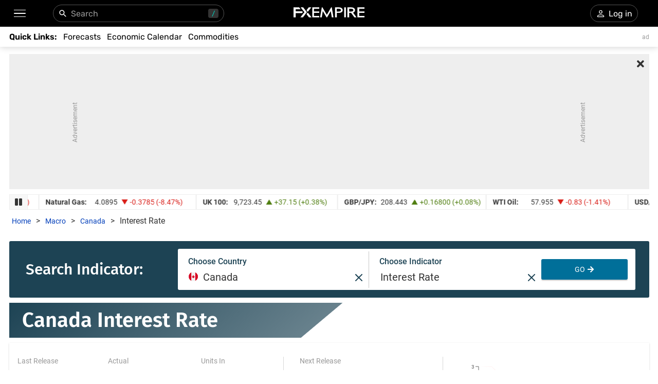

--- FILE ---
content_type: text/html
request_url: https://www.fxempire.com/macro/canada/interest-rate
body_size: 76734
content:
<!doctype html>
<html lang="en" data-reactroot=""><head><script src="https://cdn.cookielaw.org/consent/tcf.stub.js" type="text/javascript" charSet="UTF-8"></script><meta charSet="utf-8"/><meta name="viewport" content="width=device-width, initial-scale=1"/><link rel="manifest" href="/manifest.json"/><meta name="theme-color" content="#010101"/><link rel="search" type="application/opensearchdescription+xml" href="/opensearch.xml" title="FXEMPIRE"/><link rel="preload" href="/assets/fonts/roboto/roboto-black.woff2" as="font" type="font/woff2" crossorigin="anonymous"/><link rel="preload" href="/assets/fonts/roboto/roboto-black-italic.woff2" as="font" type="font/woff2" crossorigin="anonymous"/><link rel="preload" href="/assets/fonts/roboto/roboto-bold.woff2" as="font" type="font/woff2" crossorigin="anonymous"/><link rel="preload" href="/assets/fonts/roboto/roboto-bold-italic.woff2" as="font" type="font/woff2" crossorigin="anonymous"/><link rel="preload" href="/assets/fonts/roboto/roboto-italic.woff2" as="font" type="font/woff2" crossorigin="anonymous"/><link rel="preload" href="/assets/fonts/roboto/roboto-light.woff2" as="font" type="font/woff2" crossorigin="anonymous"/><link rel="preload" href="/assets/fonts/roboto/roboto-light-italic.woff2" as="font" type="font/woff2" crossorigin="anonymous"/><link rel="preload" href="/assets/fonts/roboto/roboto-medium.woff2" as="font" type="font/woff2" crossorigin="anonymous"/><link rel="preload" href="/assets/fonts/roboto/roboto-medium-italic.woff2" as="font" type="font/woff2" crossorigin="anonymous"/><link rel="preload" href="/assets/fonts/roboto/roboto-regular.woff2" as="font" type="font/woff2" crossorigin="anonymous"/><link rel="preload" href="/assets/fonts/fira-sans/fira-sans-black.woff2" as="font" type="font/woff2" crossorigin="anonymous"/><link rel="preload" href="/assets/fonts/fira-sans/fira-sans-bold.woff2" as="font" type="font/woff2" crossorigin="anonymous"/><link rel="preload" href="/assets/fonts/fira-sans/fira-sans-extra-bold.woff2" as="font" type="font/woff2" crossorigin="anonymous"/><link rel="preload" href="/assets/fonts/fira-sans/fira-sans-medium.woff2" as="font" type="font/woff2" crossorigin="anonymous"/><link rel="preload" href="/assets/fonts/fira-sans/fira-sans-regular.woff2" as="font" type="font/woff2" crossorigin="anonymous"/><link rel="preload" href="/assets/fonts/fira-sans/fira-sans-semi-bold.woff2" as="font" type="font/woff2" crossorigin="anonymous"/><link rel="preload" href="/assets/fonts/rubik/rubik-regular.woff2" as="font" type="font/woff2" crossorigin="anonymous"/><link rel="preload" href="/assets/fonts/rubik/rubik-medium.woff2" as="font" type="font/woff2" crossorigin="anonymous"/><link rel="preload" href="/assets/fonts/rubik/rubik-semi-bold.woff2" as="font" type="font/woff2" crossorigin="anonymous"/><link rel="alternate" hrefLang="en" href="https://www.fxempire.com/macro/canada/interest-rate"/><link rel="alternate" hrefLang="x-default" href="https://www.fxempire.com/macro/canada/interest-rate"/><link rel="alternate" hrefLang="it" href="https://www.fxempire.it/macro/canada/interest-rate"/><link rel="alternate" hrefLang="es" href="https://www.fxempire.es/macro/canada/interest-rate"/><link rel="alternate" hrefLang="pt" href="https://pt.fxempire.com/macro/canada/interest-rate"/><link rel="alternate" hrefLang="de" href="https://www.fxempire.de/macro/canada/interest-rate"/><link rel="alternate" hrefLang="ar" href="https://ar.fxempire.com/macro/canada/interest-rate"/><link rel="alternate" hrefLang="fr" href="https://www.fxempire.fr/macro/canada/interest-rate"/><script type="application/ld+json">{"@context":"https://schema.org","@type":"BreadcrumbList","itemListElement":[{"@type":"ListItem","position":1,"item":{"@id":"https://www.fxempire.com","name":"FX Empire"}},{"@type":"ListItem","position":2,"item":{"@id":"https://www.fxempire.com/macro","name":"Macro"}},{"@type":"ListItem","position":3,"item":{"@id":"https://www.fxempire.com/macro/canada","name":"Canada"}},{"@type":"ListItem","position":4,"item":{"@id":"https://www.fxempire.com/macro/canada/interest-rate","name":"Interest Rate"}}],"@graph":[{"@context":"https://schema.org","@type":"WebSite","name":"FX Empire","alternateName":"fxempire","url":"https://www.fxempire.com"},{"@context":"https://schema.org","@type":"Organization","name":"FX Empire","url":"https://www.fxempire.com","sameAs":["https://www.youtube.com/user/fxempirecom","https://www.facebook.com/fxempire","https://twitter.com/FXEmpirecom","https://www.linkedin.com/company/fxempire-com"],"logo":{"@type":"ImageObject","url":"https://images.fxempire.com/logos/fxempire-logo-amp.png","width":"178px","height":"26px"}}]}</script><link data-react-helmet="true" rel="canonical" href="https://www.fxempire.com/macro/canada/interest-rate"/><title data-react-helmet="true">Canada Interest Rate 1990-2025 | FX Empire</title><meta data-react-helmet="true" name="description" content="The latest comprehensive information for - Canada Interest Rate - including latest news, historical data table, charts and more."/><style data-styled="" data-styled-version="5.2.1">.bqcafS{position:fixed;z-index:100;right:-552.5px;bottom:40px;cursor:pointer;display:none;}/*!sc*/
data-styled.g1[id="BackToTopButton__BackToTopButtonStyle-sc-18nwqn4-0"]{content:"bqcafS,"}/*!sc*/
.iatXhE{display:inline-block;}/*!sc*/
.iatXhE:hover{-webkit-text-decoration:auto;text-decoration:auto;}/*!sc*/
.dzBrWt{display:inline-block;font-size:12px;color:#999999;-webkit-transform:rotate(-90deg);-ms-transform:rotate(-90deg);transform:rotate(-90deg);}/*!sc*/
.dzBrWt:hover{-webkit-text-decoration:auto;text-decoration:auto;}/*!sc*/
.cGKIYX{display:inline-block;color:#003eba;text-transform:capitalize;}/*!sc*/
.cGKIYX:hover{-webkit-text-decoration:auto;text-decoration:auto;}/*!sc*/
.fGqeiZ{display:inline-block;text-transform:capitalize;}/*!sc*/
.fGqeiZ:hover{-webkit-text-decoration:auto;text-decoration:auto;}/*!sc*/
.jFwcOQ{display:inline-block;font-size:13px;margin-top:5px;padding-bottom:15px;padding-left:10px;color:#1D4354;height:10px;font-weight:500;}/*!sc*/
@media screen and (min-width:40em){.jFwcOQ{font-size:16px;}}/*!sc*/
@media screen and (min-width:40em){.jFwcOQ{padding-bottom:25px;padding-left:20px;}}/*!sc*/
.jFwcOQ:hover{-webkit-text-decoration:auto;text-decoration:auto;}/*!sc*/
.hXhzbe{display:inline-block;display:inline;}/*!sc*/
.hXhzbe:hover{-webkit-text-decoration:auto;text-decoration:auto;}/*!sc*/
.jbKpdQ{display:inline-block;font-size:12px;color:#003eba;text-transform:none;}/*!sc*/
.jbKpdQ:hover{-webkit-text-decoration:auto;text-decoration:auto;}/*!sc*/
.cSGEmW{display:inline-block;font-size:12px;margin-right:10px;color:#003eba;font-weight:bold;}/*!sc*/
.cSGEmW:hover{-webkit-text-decoration:auto;text-decoration:auto;}/*!sc*/
data-styled.g2[id="Span-sc-1abytr7-0"]{content:"iatXhE,dzBrWt,cGKIYX,fGqeiZ,jFwcOQ,hXhzbe,jbKpdQ,cSGEmW,"}/*!sc*/
.eNlMBp{background-color:#000000;width:333px;border:1px solid #555;border-radius:30px;z-index:1;-webkit-align-items:center;-webkit-box-align:center;-ms-flex-align:center;align-items:center;}/*!sc*/
.lfmMcs{padding-top:8px;padding-left:11px;}/*!sc*/
.jwvcXp{background-color:#eeeeee;padding:5px;}/*!sc*/
.GPvvT{width:970px;height:253px;}/*!sc*/
.fWgavt{text-align:normal;text-align:center;margin-top:10px;margin-bottom:50px;padding:7px;height:170px;border-radius:3px;-webkit-flex:1;-ms-flex:1;flex:1;background:#1D4354;}/*!sc*/
@media screen and (min-width:40em){.fWgavt{text-align:center;}}/*!sc*/
@media screen and (min-width:40em){.fWgavt{text-align:left;}}/*!sc*/
@media screen and (min-width:40em){.fWgavt{margin-top:30px;margin-bottom:0;}}/*!sc*/
@media screen and (min-width:40em){.fWgavt{height:110px;}}/*!sc*/
.LOqGV{margin-left:0;margin-bottom:8px;-webkit-flex:1;-ms-flex:1;flex:1;}/*!sc*/
@media screen and (min-width:40em){.LOqGV{margin-left:25px;margin-bottom:0;}}/*!sc*/
@media screen and (min-width:40em){.LOqGV{-webkit-flex:3;-ms-flex:3;flex:3;}}/*!sc*/
.aqdQQ{margin-right:20px;width:100%;-webkit-flex:1;-ms-flex:1;flex:1;}/*!sc*/
@media screen and (min-width:40em){.aqdQQ{-webkit-flex:9;-ms-flex:9;flex:9;}}/*!sc*/
.iFkGUU{padding-left:5px;padding-right:5px;-webkit-flex:1;-ms-flex:1;flex:1;}/*!sc*/
@media screen and (min-width:40em){.iFkGUU{padding-left:0;padding-right:0;}}/*!sc*/
.eTjUac{background-color:#ffffff;margin-bottom:5px;height:50px;border-radius:4px;-webkit-flex:5;-ms-flex:5;flex:5;}/*!sc*/
@media screen and (min-width:40em){.eTjUac{margin-bottom:0;}}/*!sc*/
@media screen and (min-width:40em){.eTjUac{height:80px;}}/*!sc*/
@media screen and (min-width:40em){.eTjUac{border-radius:3px 0 0 3px;}}/*!sc*/
.kpYIOv{-webkit-flex:1;-ms-flex:1;flex:1;}/*!sc*/
.inesHH{position:relative;-webkit-align-items:flex-start;-webkit-box-align:flex-start;-ms-flex-align:flex-start;align-items:flex-start;-webkit-flex:11;-ms-flex:11;flex:11;}/*!sc*/
.cOvQJu{padding-left:10px;width:100%;}/*!sc*/
@media screen and (min-width:40em){.cOvQJu{padding-left:21px;}}/*!sc*/
.ewkhZT{padding-top:5px;}/*!sc*/
.FZWjX{-webkit-flex:10;-ms-flex:10;flex:10;}/*!sc*/
.kEUhWp{background-color:#ffffff;margin-bottom:5px;margin-top:7px;height:50px;border-right:0;border-radius:4px;-webkit-flex:7;-ms-flex:7;flex:7;}/*!sc*/
@media screen and (min-width:40em){.kEUhWp{margin-bottom:0;margin-top:0;}}/*!sc*/
@media screen and (min-width:40em){.kEUhWp{height:80px;}}/*!sc*/
@media screen and (min-width:40em){.kEUhWp{border-radius:0 3px 3px 0;}}/*!sc*/
.ipgKFT{margin-top:5px;width:0.9px;height:71px;background:#C8C8C8;}/*!sc*/
.JGhWD{position:relative;-webkit-align-items:flex-start;-webkit-box-align:flex-start;-ms-flex-align:flex-start;align-items:flex-start;-webkit-flex:8;-ms-flex:8;flex:8;}/*!sc*/
.ibTLuH{width:100%;}/*!sc*/
.beMyMs{padding-left:10px;margin-right:30px;width:100%;}/*!sc*/
@media screen and (min-width:40em){.beMyMs{padding-left:22px;}}/*!sc*/
.fiqfKn{padding-right:15px;-webkit-flex:4;-ms-flex:4;flex:4;-webkit-align-items:center;-webkit-box-align:center;-ms-flex-align:center;align-items:center;}/*!sc*/
.fUYxLG{font-size:16px;width:100%;}/*!sc*/
.ktousE{text-align:center;margin-top:25px;}/*!sc*/
@media screen and (min-width:40em){.ktousE{text-align:start;}}/*!sc*/
@media screen and (min-width:40em){.ktousE{margin-top:0;}}/*!sc*/
.cvoioG{box-shadow:0 1px 3px 0 rgba(0,0,0,0.16);margin-bottom:12px;width:100%;}/*!sc*/
.dTMLWp{width:100%;-webkit-align-content:flex-start;-ms-flex-line-pack:start;align-content:flex-start;}/*!sc*/
@media screen and (min-width:40em){.dTMLWp{width:536px;}}/*!sc*/
.hGvmSj{margin-top:27px;padding-left:16px;width:50%;}/*!sc*/
@media screen and (min-width:40em){.hGvmSj{width:33%;}}/*!sc*/
.VdTJT{font-size:14px;color:#999999;margin-bottom:6px;}/*!sc*/
.koHedq{font-weight:bold;font-size:18px;color:#333333;}/*!sc*/
.guuyHh{margin-top:27px;padding-left:0;width:50%;}/*!sc*/
@media screen and (min-width:40em){.guuyHh{padding-left:16px;}}/*!sc*/
@media screen and (min-width:40em){.guuyHh{width:34%;}}/*!sc*/
.fOZrni{margin-top:27px;padding-left:0;width:50%;}/*!sc*/
@media screen and (min-width:40em){.fOZrni{padding-left:16px;}}/*!sc*/
@media screen and (min-width:40em){.fOZrni{width:33%;}}/*!sc*/
.jBDYFs{margin-top:27px;padding-left:16px;width:50%;}/*!sc*/
@media screen and (min-width:40em){.jBDYFs{width:34%;}}/*!sc*/
.bSbjiM{margin-top:27px;margin-bottom:36px;border-left:1px solid #d8d8d8;}/*!sc*/
.zCgcX{margin-top:12px;margin-bottom:12px;padding-left:16px;width:310px;}/*!sc*/
@media screen and (min-width:40em){.zCgcX{margin-top:27px;margin-bottom:36px;padding-left:31px;}}/*!sc*/
.eMCBUn{width:50%;}/*!sc*/
@media screen and (min-width:40em){.eMCBUn{width:100%;}}/*!sc*/
.flA-Drx{margin-top:0;width:50%;}/*!sc*/
@media screen and (min-width:40em){.flA-Drx{margin-top:27px;}}/*!sc*/
@media screen and (min-width:40em){.flA-Drx{width:100%;}}/*!sc*/
.gQDjkt{width:100%;}/*!sc*/
@media screen and (min-width:40em){.gQDjkt{width:402px;}}/*!sc*/
.lhCFDT{margin-left:0;margin-right:0;margin-top:0;margin-bottom:0;}/*!sc*/
@media screen and (min-width:40em){.lhCFDT{margin-left:31px;margin-right:31px;margin-top:36px;margin-bottom:36px;}}/*!sc*/
.fnUede{overflow:auto;}/*!sc*/
.caLVPx{font-weight:bold;margin-left:15px;line-height:30px;}/*!sc*/
.fUMJio{font-weight:bold;line-height:30px;}/*!sc*/
.bzPGUF{margin-left:15px;}/*!sc*/
.fKWxui{color:#999999;margin-left:15px;}/*!sc*/
.bUQpkv{color:#999999;}/*!sc*/
.bwXrgt{font-size:14px;color:#333333;margin-top:24px;margin-bottom:14px;}/*!sc*/
@media screen and (min-width:40em){.bwXrgt{font-size:16px;}}/*!sc*/
.hwPWuU{font-size:14px;color:#333333;margin-top:21px;margin-bottom:14px;}/*!sc*/
@media screen and (min-width:40em){.hwPWuU{font-size:16px;}}/*!sc*/
.iccDee{margin-top:16px;}/*!sc*/
.knbSaR{margin-bottom:-10px;}/*!sc*/
.khnAFg{margin-top:11px;margin-bottom:16px;-webkit-align-items:center;-webkit-box-align:center;-ms-flex-align:center;align-items:center;}/*!sc*/
@media screen and (min-width:40em){.khnAFg{margin-top:32px;margin-bottom:9px;}}/*!sc*/
.dfFBQW{margin-right:0;width:100%;}/*!sc*/
@media screen and (min-width:40em){.dfFBQW{margin-right:5px;}}/*!sc*/
@media screen and (min-width:40em){.dfFBQW{width:24%;}}/*!sc*/
.kdHGix{background-color:#ffffff;padding:10px;}/*!sc*/
.emquri{font-size:12px;color:#999999;margin-bottom:5px;}/*!sc*/
.dCnOQf{height:18px;}/*!sc*/
.dqJmjS{width:100%;overflow:auto;}/*!sc*/
@media screen and (min-width:40em){.dqJmjS{width:75%;}}/*!sc*/
.XMxdv{text-align:center;background-color:#eeeeee;padding-bottom:20px;padding-right:5px;}/*!sc*/
.fxDfLW{text-align:right;margin-left:10px;margin-right:10px;height:25px;}/*!sc*/
.gICJls{position:relative;}/*!sc*/
.fBmfQU{margin-bottom:10px;}/*!sc*/
.bFsYWz{text-align:left;-webkit-box-pack:center;-webkit-justify-content:center;-ms-flex-pack:center;justify-content:center;display:-webkit-box;display:-webkit-flex;display:-ms-flexbox;display:flex;}/*!sc*/
data-styled.g3[id="Card-sc-1ib64vn-0"]{content:"eCqVJM,eNlMBp,lfmMcs,jwvcXp,GPvvT,fWgavt,LOqGV,aqdQQ,iFkGUU,eTjUac,kpYIOv,inesHH,cOvQJu,ewkhZT,FZWjX,kEUhWp,ipgKFT,JGhWD,ibTLuH,beMyMs,fiqfKn,fUYxLG,ktousE,cvoioG,dTMLWp,hGvmSj,VdTJT,koHedq,guuyHh,fOZrni,jBDYFs,bSbjiM,zCgcX,eMCBUn,flA-Drx,gQDjkt,lhCFDT,fnUede,caLVPx,fUMJio,bzPGUF,fKWxui,bUQpkv,bwXrgt,hwPWuU,iccDee,knbSaR,khnAFg,dfFBQW,kdHGix,emquri,dCnOQf,dqJmjS,XMxdv,fxDfLW,gICJls,fBmfQU,bFsYWz,"}/*!sc*/
.dNpFSv{font-size:20px;}/*!sc*/
.hTIcRQ{color:#ffffff !important;padding-left:5px;}/*!sc*/
.fLDcmD{color:#003eba !important;margin-left:5px;font-size:12px;}/*!sc*/
.jwHtFv{color:#d8d8d8 !important;font-size:20px;}/*!sc*/
.fzoiVA{color:#ffffff !important;font-size:18px;}/*!sc*/
data-styled.g4[id="Icon-sc-1adj4p0-0"]{content:"dNpFSv,hTIcRQ,fLDcmD,jwHtFv,fzoiVA,"}/*!sc*/
.cTHjZW{display:-webkit-box;display:-webkit-flex;display:-ms-flexbox;display:flex;}/*!sc*/
.eTJAtW{display:-webkit-box;display:-webkit-flex;display:-ms-flexbox;display:flex;-webkit-flex-direction:row;-ms-flex-direction:row;flex-direction:row;-webkit-box-pack:justify;-webkit-justify-content:space-between;-ms-flex-pack:justify;justify-content:space-between;-webkit-align-items:center;-webkit-box-align:center;-ms-flex-align:center;align-items:center;}/*!sc*/
.dlZeVq{display:-webkit-box;display:-webkit-flex;display:-ms-flexbox;display:flex;-webkit-box-pack:center;-webkit-justify-content:center;-ms-flex-pack:center;justify-content:center;}/*!sc*/
.dYisha{display:-webkit-box;display:-webkit-flex;display:-ms-flexbox;display:flex;-webkit-flex:1;-ms-flex:1;flex:1;-webkit-flex-direction:column;-ms-flex-direction:column;flex-direction:column;-webkit-align-items:normal;-webkit-box-align:normal;-ms-flex-align:normal;align-items:normal;}/*!sc*/
@media screen and (min-width:40em){.dYisha{-webkit-flex-direction:row;-ms-flex-direction:row;flex-direction:row;-webkit-align-items:center;-webkit-box-align:center;-ms-flex-align:center;align-items:center;}}/*!sc*/
.kvWTmT{display:-webkit-box;display:-webkit-flex;display:-ms-flexbox;display:flex;-webkit-flex:1;-ms-flex:1;flex:1;}/*!sc*/
@media screen and (min-width:40em){.kvWTmT{-webkit-flex:3;-ms-flex:3;flex:3;}}/*!sc*/
.dNwAJR{display:-webkit-box;display:-webkit-flex;display:-ms-flexbox;display:flex;-webkit-flex:1;-ms-flex:1;flex:1;}/*!sc*/
@media screen and (min-width:40em){.dNwAJR{-webkit-flex:9;-ms-flex:9;flex:9;}}/*!sc*/
.jyWdhy{display:-webkit-box;display:-webkit-flex;display:-ms-flexbox;display:flex;-webkit-flex:1;-ms-flex:1;flex:1;-webkit-flex-direction:column;-ms-flex-direction:column;flex-direction:column;}/*!sc*/
@media screen and (min-width:40em){.jyWdhy{-webkit-flex-direction:row;-ms-flex-direction:row;flex-direction:row;}}/*!sc*/
.cQgCcp{display:-webkit-box;display:-webkit-flex;display:-ms-flexbox;display:flex;-webkit-flex-direction:column;-ms-flex-direction:column;flex-direction:column;-webkit-flex:5;-ms-flex:5;flex:5;-webkit-box-pack:center;-webkit-justify-content:center;-ms-flex-pack:center;justify-content:center;}/*!sc*/
.liAkLR{display:-webkit-box;display:-webkit-flex;display:-ms-flexbox;display:flex;-webkit-flex-direction:row;-ms-flex-direction:row;flex-direction:row;-webkit-flex:1;-ms-flex:1;flex:1;}/*!sc*/
.frQNJZ{display:-webkit-box;display:-webkit-flex;display:-ms-flexbox;display:flex;-webkit-flex-direction:column;-ms-flex-direction:column;flex-direction:column;-webkit-box-pack:center;-webkit-justify-content:center;-ms-flex-pack:center;justify-content:center;-webkit-align-items:flex-start;-webkit-box-align:flex-start;-ms-flex-align:flex-start;align-items:flex-start;-webkit-flex:11;-ms-flex:11;flex:11;}/*!sc*/
.bMmusd{display:-webkit-box;display:-webkit-flex;display:-ms-flexbox;display:flex;-webkit-flex:10;-ms-flex:10;flex:10;}/*!sc*/
.gavcHH{display:-webkit-box;display:-webkit-flex;display:-ms-flexbox;display:flex;-webkit-flex-direction:column;-ms-flex-direction:column;flex-direction:column;-webkit-flex:7;-ms-flex:7;flex:7;-webkit-box-pack:center;-webkit-justify-content:center;-ms-flex-pack:center;justify-content:center;}/*!sc*/
.kZmCxO{display:-webkit-box;display:-webkit-flex;display:-ms-flexbox;display:flex;-webkit-flex-direction:column;-ms-flex-direction:column;flex-direction:column;}/*!sc*/
.hxwCEp{display:-webkit-box;display:-webkit-flex;display:-ms-flexbox;display:flex;-webkit-flex-direction:column;-ms-flex-direction:column;flex-direction:column;-webkit-box-pack:center;-webkit-justify-content:center;-ms-flex-pack:center;justify-content:center;-webkit-align-items:flex-start;-webkit-box-align:flex-start;-ms-flex-align:flex-start;align-items:flex-start;-webkit-flex:8;-ms-flex:8;flex:8;}/*!sc*/
.fbjIWs{display:-webkit-box;display:-webkit-flex;display:-ms-flexbox;display:flex;-webkit-flex:4;-ms-flex:4;flex:4;-webkit-align-items:center;-webkit-box-align:center;-ms-flex-align:center;align-items:center;}/*!sc*/
.ejvAWt{display:-webkit-box;display:-webkit-flex;display:-ms-flexbox;display:flex;-webkit-flex-direction:column;-ms-flex-direction:column;flex-direction:column;}/*!sc*/
@media screen and (min-width:40em){.ejvAWt{-webkit-flex-direction:row;-ms-flex-direction:row;flex-direction:row;}}/*!sc*/
.dqbhKv{display:-webkit-box;display:-webkit-flex;display:-ms-flexbox;display:flex;-webkit-flex-wrap:wrap;-ms-flex-wrap:wrap;flex-wrap:wrap;-webkit-align-content:flex-start;-ms-flex-line-pack:start;align-content:flex-start;}/*!sc*/
.eNRvpx{display:-webkit-box;display:-webkit-flex;display:-ms-flexbox;display:flex;-webkit-flex-direction:row;-ms-flex-direction:row;flex-direction:row;}/*!sc*/
@media screen and (min-width:40em){.eNRvpx{-webkit-flex-direction:column;-ms-flex-direction:column;flex-direction:column;}}/*!sc*/
.htNFSW{display:-webkit-box;display:-webkit-flex;display:-ms-flexbox;display:flex;-webkit-align-items:center;-webkit-box-align:center;-ms-flex-align:center;align-items:center;}/*!sc*/
.kDTKZy{display:-webkit-box;display:-webkit-flex;display:-ms-flexbox;display:flex;-webkit-box-pack:justify;-webkit-justify-content:space-between;-ms-flex-pack:justify;justify-content:space-between;}/*!sc*/
.dxJvCG{display:-webkit-box;display:-webkit-flex;display:-ms-flexbox;display:flex;-webkit-flex-direction:row;-ms-flex-direction:row;flex-direction:row;-webkit-box-pack:justify;-webkit-justify-content:space-between;-ms-flex-pack:justify;justify-content:space-between;}/*!sc*/
data-styled.g5[id="Flex-sc-1apuu0e-0"]{content:"cTHjZW,eTJAtW,dlZeVq,dYisha,kvWTmT,dNwAJR,jyWdhy,cQgCcp,liAkLR,frQNJZ,bMmusd,gavcHH,kZmCxO,hxwCEp,fbjIWs,ejvAWt,dqbhKv,eNRvpx,htNFSW,kDTKZy,dxJvCG,"}/*!sc*/
.kMOXnG{font-size:14px;display:inline-block;cursor:pointer;color:#003eba;}/*!sc*/
.kMOXnG.activeLink{color:#000;cursor:initial;}/*!sc*/
.kkzNck{font-size:14px;display:inline-block;cursor:pointer;color:#003eba;font-size:30px;}/*!sc*/
.kkzNck:hover{color:white;}/*!sc*/
.kkzNck.activeLink{color:#000;cursor:initial;}/*!sc*/
.loNYRL{font-size:14px;display:inline-block;cursor:pointer;color:#003eba;font-size:22px;}/*!sc*/
.loNYRL:hover{color:white;}/*!sc*/
.loNYRL.activeLink{color:#000;cursor:initial;}/*!sc*/
.jCxgEK{font-size:14px;display:inline-block;cursor:pointer;color:#003eba;margin-bottom:24px;color:white;}/*!sc*/
.jCxgEK.activeLink{color:#000;cursor:initial;}/*!sc*/
.jXOLa-D{font-size:14px;display:inline-block;cursor:pointer;color:#003eba;margin-right:12px;}/*!sc*/
.jXOLa-D.activeLink{color:#000;cursor:initial;}/*!sc*/
.gKIrdA{font-size:14px;display:inline-block;cursor:pointer;color:#003eba;font-size:16px;margin-left:24px;}/*!sc*/
.gKIrdA.activeLink{color:#000;cursor:initial;}/*!sc*/
.gbgwzO{font-size:14px;display:inline-block;cursor:pointer;color:#003eba;padding-left:6px;padding-right:6px;width:100%;}/*!sc*/
.gbgwzO.activeLink{color:#000;cursor:initial;}/*!sc*/
.bqZIjW{font-size:14px;display:inline-block;cursor:pointer;color:#003eba;margin-right:28px;}/*!sc*/
.bqZIjW.activeLink{color:#000;cursor:initial;}/*!sc*/
.hfdAOL{font-size:14px;display:inline-block;cursor:pointer;color:#003eba;margin-bottom:16px;}/*!sc*/
@media screen and (min-width:40em){.hfdAOL{margin-bottom:14px;}}/*!sc*/
.hfdAOL.activeLink{color:#000;cursor:initial;}/*!sc*/
data-styled.g7[id="Link-sc-y81klt-0"]{content:"kMOXnG,kkzNck,loNYRL,jCxgEK,jXOLa-D,gKIrdA,gbgwzO,bqZIjW,hfdAOL,"}/*!sc*/
.coCsbI{box-sizing:border-box;display:-webkit-box;display:-webkit-flex;display:-ms-flexbox;display:flex;-webkit-flex:0 1 auto;-ms-flex:0 1 auto;flex:0 1 auto;-webkit-flex-direction:row;-ms-flex-direction:row;flex-direction:row;-webkit-flex-wrap:wrap;-ms-flex-wrap:wrap;flex-wrap:wrap;margin-right:-0.5rem;margin-left:-0.5rem;}/*!sc*/
data-styled.g9[id="sc-gsTCUz"]{content:"coCsbI,"}/*!sc*/
.dGXlhd{box-sizing:border-box;-webkit-flex:0 0 auto;-ms-flex:0 0 auto;flex:0 0 auto;padding-right:0.5rem;padding-left:0.5rem;}/*!sc*/
@media only screen and (min-width:0em){.dGXlhd{display:none;}}/*!sc*/
@media only screen and (min-width:48em){.dGXlhd{display:none;}}/*!sc*/
@media only screen and (min-width:64em){.dGXlhd{-webkit-flex-basis:100%;-ms-flex-preferred-size:100%;flex-basis:100%;max-width:100%;display:block;}}/*!sc*/
@media only screen and (min-width:75em){.dGXlhd{-webkit-flex-basis:100%;-ms-flex-preferred-size:100%;flex-basis:100%;max-width:100%;display:block;}}/*!sc*/
.jggWUh{box-sizing:border-box;-webkit-flex:0 0 auto;-ms-flex:0 0 auto;flex:0 0 auto;padding-right:0.5rem;padding-left:0.5rem;}/*!sc*/
@media only screen and (min-width:0em){.jggWUh{-webkit-flex-basis:100%;-ms-flex-preferred-size:100%;flex-basis:100%;max-width:100%;display:block;}}/*!sc*/
@media only screen and (min-width:48em){.jggWUh{-webkit-flex-basis:100%;-ms-flex-preferred-size:100%;flex-basis:100%;max-width:100%;display:block;}}/*!sc*/
@media only screen and (min-width:64em){.jggWUh{-webkit-flex-basis:100%;-ms-flex-preferred-size:100%;flex-basis:100%;max-width:100%;display:block;}}/*!sc*/
@media only screen and (min-width:75em){.jggWUh{-webkit-flex-basis:100%;-ms-flex-preferred-size:100%;flex-basis:100%;max-width:100%;display:block;}}/*!sc*/
data-styled.g11[id="Col-sc-bu72b4-0"]{content:"dGXlhd,jggWUh,"}/*!sc*/
.kxMjWN{position:relative;box-sizing:border-box;max-width:1245px;margin:0 auto;color:#333333;}/*!sc*/
data-styled.g17[id="fx-grid__Content-sc-188skn7-5"]{content:"kxMjWN,"}/*!sc*/
.kDNAtL{position:relative;box-sizing:border-box;max-width:1245px;min-height:70vh;margin:0 auto;color:#333333;}/*!sc*/
data-styled.g18[id="fx-grid__MainContent-sc-188skn7-6"]{content:"kDNAtL,"}/*!sc*/
.KZYoa{margin-bottom:10px;}/*!sc*/
@media (max-width:48em){.KZYoa{margin-left:0;margin-right:0;margin-bottom:10px;}}/*!sc*/
data-styled.g20[id="fx-grid__RowSystem-sc-188skn7-8"]{content:"KZYoa,"}/*!sc*/
@media (max-width:48em){.cBJdpi{padding-right:0;padding-left:0;margin-bottom:0;}}/*!sc*/
data-styled.g21[id="fx-grid__ColSystem-sc-188skn7-9"]{content:"cBJdpi,"}/*!sc*/
.dzxVoU{margin-top:105px;}/*!sc*/
@media (max-width:48em){.dzxVoU{margin:97px 5px 0;}}/*!sc*/
data-styled.g22[id="fx-grid__Layout-sc-188skn7-10"]{content:"dzxVoU,"}/*!sc*/
body{direction:ltr;font-family:'Roboto',sans-serif;}/*!sc*/
html{box-sizing:border-box;overflow-y:scroll;overflow-x:hidden;width:100vw;-webkit-text-size-adjust:100%;text-size-adjust:100%;}/*!sc*/
*,::after,::before{background-repeat:no-repeat;box-sizing:inherit;}/*!sc*/
::after,::before{-webkit-text-decoration:inherit;text-decoration:inherit;vertical-align:inherit;}/*!sc*/
*{padding:0;margin:0;}/*!sc*/
audio:not([controls]){display:none;height:0;}/*!sc*/
hr{overflow:visible;}/*!sc*/
article,aside,details,figcaption,figure,footer,header,main,menu,nav,section,summary{display:block;}/*!sc*/
summary{display:list-item;}/*!sc*/
small{font-size:80%;}/*!sc*/
[hidden],template{display:none;}/*!sc*/
abbr[title]{border-bottom:1px dotted;-webkit-text-decoration:none;text-decoration:none;}/*!sc*/
a{background-color:transparent;-webkit-text-decoration-skip:objects;text-decoration-skip:objects;color:#000;-webkit-text-decoration:none;text-decoration:none;outline:none;}/*!sc*/
a:active,a:hover{outline-width:0;}/*!sc*/
code,kbd,pre,samp{font-family:monospace;}/*!sc*/
b,strong{font-weight:bolder;}/*!sc*/
dfn{font-style:italic;}/*!sc*/
mark{background-color:#ff0;color:#000;}/*!sc*/
sub,sup{font-size:75%;line-height:0;position:relative;vertical-align:baseline;}/*!sc*/
sub{bottom:-0.25em;}/*!sc*/
sup{top:-0.5em;}/*!sc*/
input{border-radius:0;}/*!sc*/
[role='button'],[type='button'],[type='reset'],[type='submit'],button{cursor:pointer;}/*!sc*/
[disabled]{cursor:default;}/*!sc*/
[type='number']{width:auto;}/*!sc*/
[type='search']::-webkit-search-cancel-button,[type='search']::-webkit-search-decoration{-webkit-appearance:none;-moz-appearance:none;appearance:none;}/*!sc*/
textarea{overflow:auto;resize:vertical;}/*!sc*/
button,input,optgroup,select,textarea{font:inherit;}/*!sc*/
optgroup{font-weight:700;}/*!sc*/
[type='button']::-moz-focus-inner,[type='reset']::-moz-focus-inner,[type='submit']::-moz-focus-inner,button::-moz-focus-inner{border-style:0;padding:0;}/*!sc*/
[type='button']::-moz-focus-inner,[type='reset']::-moz-focus-inner,[type='submit']::-moz-focus-inner,button:-moz-focusring{outline:1px dotted ButtonText;}/*!sc*/
[type='reset'],[type='submit'],button,html [type='button']{-webkit-appearance:button;-moz-appearance:button;appearance:button;}/*!sc*/
button,select{text-transform:none;}/*!sc*/
button,input,select,textarea{background-color:transparent;border-style:none;color:inherit;}/*!sc*/
select{-webkit-appearance:none;-moz-appearance:none;appearance:none;}/*!sc*/
select::-ms-expand{display:none;}/*!sc*/
select::-ms-value{color:currentColor;}/*!sc*/
legend{border:0;color:inherit;display:table;max-width:100%;white-space:normal;}/*!sc*/
::-webkit-file-upload-button{-webkit-appearance:button;-moz-appearance:button;appearance:button;font:inherit;}/*!sc*/
[type='search']{-webkit-appearance:textfield;-moz-appearance:textfield;appearance:textfield;outline-offset:-2px;}/*!sc*/
img{border-style:none;}/*!sc*/
progress{vertical-align:baseline;}/*!sc*/
svg:not(:root){overflow:hidden;}/*!sc*/
audio,canvas,progress,video{display:inline-block;}/*!sc*/
@media screen{[hidden~='screen']{display:inherit;}[hidden~='screen']:not(:active):not(:focus):not(:target){position:absolute !important;-webkit-clip:rect(0 0 0 0) !important;clip:rect(0 0 0 0) !important;}}/*!sc*/
[aria-busy='true']{cursor:progress;}/*!sc*/
[aria-controls]{cursor:pointer;}/*!sc*/
[aria-disabled][aria-disabled!='false']{cursor:default;}/*!sc*/
::-moz-selection{background-color:#b3d4fc;color:#000;text-shadow:none;}/*!sc*/
::selection{background-color:#b3d4fc;color:#000;text-shadow:none;}/*!sc*/
div:focus{outline:0;}/*!sc*/
input::-webkit-input-placeholder{color:#999;}/*!sc*/
input::-moz-placeholder{color:#999;}/*!sc*/
input:-ms-input-placeholder{color:#999;}/*!sc*/
input::placeholder{color:#999;}/*!sc*/
input:focus::-webkit-input-placeholder{color:#999;}/*!sc*/
input:focus::-moz-placeholder{color:#999;}/*!sc*/
input:focus:-ms-input-placeholder{color:#999;}/*!sc*/
input:focus::placeholder{color:#999;}/*!sc*/
input:focus{outline:none;}/*!sc*/
a:hover{color:#003eba;}/*!sc*/
button{outline:none;overflow:visible;}/*!sc*/
.medium-zoom-overlay{position:fixed;top:0;right:0;bottom:0;left:0;opacity:0;-webkit-transition:opacity 300ms;transition:opacity 300ms;will-change:opacity;z-index:2;}/*!sc*/
.medium-zoom--open .medium-zoom-overlay{cursor:pointer;cursor:-webkit-zoom-out;cursor:-moz-zoom-out;cursor:zoom-out;opacity:1;}/*!sc*/
.medium-zoom-image{cursor:pointer;cursor:-webkit-zoom-in;cursor:-moz-zoom-in;cursor:zoom-in;-webkit-transition:-webkit-transform 300ms;-webkit-transition:transform 300ms;transition:transform 300ms;}/*!sc*/
.medium-zoom-image--open{position:relative;cursor:pointer;cursor:-webkit-zoom-out;cursor:-moz-zoom-out;cursor:zoom-out;will-change:transform;z-index:2;}/*!sc*/
input[type='number']::-webkit-inner-spin-button,input[type='number']::-webkit-outer-spin-button{-webkit-appearance:none;-moz-appearance:none;appearance:none;margin:0;}/*!sc*/
.sr-only{border:0;-webkit-clip:rect(0,0,0,0);clip:rect(0,0,0,0);height:1px;margin:-1px;overflow:hidden;padding:0;position:absolute;width:1px;}/*!sc*/
.sr-only-focusable:active,.sr-only-focusable:focus{-webkit-clip:auto;clip:auto;height:auto;margin:0;overflow:visible;position:static;width:auto;}/*!sc*/
.grecaptcha-badge{visibility:hidden !important;}/*!sc*/
data-styled.g25[id="sc-global-jGRuYx1"]{content:"sc-global-jGRuYx1,"}/*!sc*/
.cvmZSm{position:relative;z-index:auto;}/*!sc*/
@media screen and (min-width:40em){.cvmZSm{z-index:1;}}/*!sc*/
.hlsphF{position:relative;z-index:2;}/*!sc*/
.laSLZi{position:relative;right:-30px;top:117px;height:1px;}/*!sc*/
.cNevaF{position:relative;left:-30px;top:117px;height:1px;}/*!sc*/
.dbZary{position:relative;margin-bottom:0;}/*!sc*/
data-styled.g29[id="Positions__Relative-sc-1f3p2o1-0"]{content:"cvmZSm,hlsphF,laSLZi,cNevaF,dbZary,"}/*!sc*/
.jZjGWN{position:absolute;z-index:1;top:0px;left:0px;}/*!sc*/
.jHJmQp{position:absolute;z-index:1;top:0px;right:-125px;}/*!sc*/
.gTbelT{position:absolute;z-index:1;right:12px;bottom:13px;cursor:pointer;}/*!sc*/
data-styled.g30[id="Positions__Absolute-sc-1f3p2o1-1"]{content:"jZjGWN,jHJmQp,gTbelT,"}/*!sc*/
.exuMpD{position:fixed;top:18px;right:46px;}/*!sc*/
@media (max-width:48em){.exuMpD .overview-hidden-mobile{overflow:hidden;height:0;}}/*!sc*/
data-styled.g31[id="Positions__Fixed-sc-1f3p2o1-2"]{content:"exuMpD,"}/*!sc*/
.ddAwpw{position:relative;text-align:center;}/*!sc*/
.ddAwpw button{position:absolute;top:10px;right:10px;}/*!sc*/
data-styled.g34[id="Closeable-sc-8mib5k-0"]{content:"ddAwpw,"}/*!sc*/
.cVZzhi{display:block;list-style:none;}/*!sc*/
.cVZzhi > li{display:inline-block;vertical-align:top;padding:0 5px;}/*!sc*/
.cVZzhi > li:not(:last-child)::after{content:'>';padding-left:10px;}/*!sc*/
.cGNULJ{display:block;list-style:none;display:-webkit-box;display:-webkit-flex;display:-ms-flexbox;display:flex;}/*!sc*/
.cGNULJ > li{-webkit-flex:1;-ms-flex:1;flex:1;vertical-align:top;padding:0 5px;-webkit-align-self:flex-start;-ms-flex-item-align:start;align-self:flex-start;}/*!sc*/
data-styled.g36[id="Lists__List-sc-mz7y7o-1"]{content:"cVZzhi,cGNULJ,"}/*!sc*/
.cUKkGn{-webkit-flex:none !important;-ms-flex:none !important;flex:none !important;width:33%;width:33%;-webkit-flex:none;-ms-flex:none;flex:none;}/*!sc*/
data-styled.g37[id="Lists__ListItem-sc-mz7y7o-2"]{content:"bTSLcs,cUKkGn,"}/*!sc*/
@media (max-width:48em){.eerVTl{display:none;}}/*!sc*/
data-styled.g38[id="Breadcrumbs-sc-1r7f9b-0"]{content:"eerVTl,"}/*!sc*/
.cuTiaC{z-index:2;color:2;right:0;box-shadow:0 5px 10px 0 rgba(0,0,0,0.2);text-align:left;position:absolute;background:#fff;border:2px solid #d8d8d8;padding:25px;margin-top:12px;max-width:700px;min-width:340px;}/*!sc*/
data-styled.g39[id="ManualTooltip-sc-1aj61ul-0"]{content:"cuTiaC,"}/*!sc*/
.exsjYa{margin-top:10px;display:inline-block;font-family:'Fira Sans',sans-serif;font-weight:600;font-size:40px;background-image:linear-gradient(140deg,#1d4354 0%,rgba(29,67,84,0.67) calc(100% - 60px),rgba(0,0,0,0) calc(100% - 59px));color:white;padding:10px 245px 10px 25px;min-width:660px;max-width:1190px;}/*!sc*/
@media (max-width:48em){.exsjYa{font-size:28px;margin-top:0;background-image:none;color:black;padding:0;}}/*!sc*/
data-styled.g40[id="Titles__H1-sc-1dubgjb-0"]{content:"exsjYa,"}/*!sc*/
.eihtI{display:inline-block;font-family:'Fira Sans',sans-serif;font-weight:600;font-size:28px;font-weight:500;}/*!sc*/
@media (max-width:48em){.eihtI{font-size:22px;}}/*!sc*/
data-styled.g42[id="Titles__H2-sc-1dubgjb-2"]{content:"eihtI,"}/*!sc*/
.QZpgd{font-weight:500;font-family:'Fira Sans',sans-serif;color:#333;color:#ffffff;font-size:30px;}/*!sc*/
@media (max-width:48em){.QZpgd{font-size:30px;}}/*!sc*/
.fJdZFH{font-weight:500;font-family:'Fira Sans',sans-serif;color:#333;font-size:22px;}/*!sc*/
@media (max-width:48em){.fJdZFH{font-size:18px;}}/*!sc*/
data-styled.g43[id="Titles__H3-sc-1dubgjb-3"]{content:"QZpgd,fJdZFH,"}/*!sc*/
.gxchkB{font-weight:bold;}/*!sc*/
data-styled.g47[id="Bold-sc-1n557r2-0"]{content:"gxchkB,"}/*!sc*/
.hjJAJr{max-width:1080px;}/*!sc*/
@media (max-width:48em){.hjJAJr{display:-webkit-inline-box;display:-webkit-inline-flex;display:-ms-inline-flexbox;display:inline-flex;-webkit-align-items:flex-start;-webkit-box-align:flex-start;-ms-flex-align:flex-start;align-items:flex-start;-webkit-align-content:flex-start;-ms-flex-line-pack:start;align-content:flex-start;-webkit-flex-flow:column wrap;-ms-flex-flow:column wrap;flex-flow:column wrap;width:100%;max-width:100%;overflow-x:scroll;height:360px;}}/*!sc*/
data-styled.g48[id="MobileSlider-sc-1f6bbyv-0"]{content:"hjJAJr,"}/*!sc*/
.ffoJCr{display:-webkit-box;display:-webkit-flex;display:-ms-flexbox;display:flex;-webkit-align-items:center;-webkit-box-align:center;-ms-flex-align:center;align-items:center;-webkit-box-pack:justify;-webkit-justify-content:space-between;-ms-flex-pack:justify;justify-content:space-between;width:100%;padding-left:9px;padding-right:9px;-webkit-tap-highlight-color:rgba(0,0,0,0);-moz-tap-highlight-color:rgba(0,0,0,0);}/*!sc*/
data-styled.g55[id="styles__Button-sc-1hm1p9q-0"]{content:"ffoJCr,"}/*!sc*/
.hPYChO{max-height:226px;list-style:none;}/*!sc*/
.hPYChO div:first-child{border-top-left-radius:5px;border-top-right-radius:5px;}/*!sc*/
.hPYChO div:last-child{border-bottom-left-radius:5px;border-bottom-right-radius:5px;}/*!sc*/
data-styled.g56[id="styles__List-sc-1hm1p9q-1"]{content:"hPYChO,"}/*!sc*/
.eHiRQL{color:#ffffff;font-size:16px;font-weight:400;}/*!sc*/
data-styled.g57[id="styles__LanguageSpan-sc-1hm1p9q-2"]{content:"eHiRQL,"}/*!sc*/
.hubZbq{padding-top:6px;padding-bottom:7px;padding-left:3px;padding-right:2px;background-color:#555;}/*!sc*/
.hubZbq:hover{background-color:#555;cursor:pointer;}/*!sc*/
.huoUgq{padding-top:6px;padding-bottom:7px;padding-left:3px;padding-right:2px;background-color:none;}/*!sc*/
.huoUgq:hover{background-color:#555;cursor:pointer;}/*!sc*/
data-styled.g58[id="styles__ListItem-sc-1hm1p9q-3"]{content:"hubZbq,huoUgq,"}/*!sc*/
.gchDxD{display:-webkit-box;display:-webkit-flex;display:-ms-flexbox;display:flex;-webkit-align-items:center;-webkit-box-align:center;-ms-flex-align:center;align-items:center;position:relative;background-color:#333;width:242px;height:32px;border:1px solid #555;border-radius:5px;}/*!sc*/
data-styled.g59[id="styles__LanguageDropdownWrapper-sc-1hm1p9q-4"]{content:"gchDxD,"}/*!sc*/
.iUCrU{margin-top:33px;position:absolute;display:none;top:0;left:0;color:white;width:241px;background-color:#333;border:1px solid #555;border-radius:5px;}/*!sc*/
data-styled.g60[id="styles__Dropdown-sc-1hm1p9q-5"]{content:"iUCrU,"}/*!sc*/
.jRjtMy{display:-webkit-box;display:-webkit-flex;display:-ms-flexbox;display:flex;-webkit-align-items:center;-webkit-box-align:center;-ms-flex-align:center;align-items:center;-webkit-box-pack:justify;-webkit-justify-content:space-between;-ms-flex-pack:justify;justify-content:space-between;}/*!sc*/
data-styled.g61[id="styles__LanguageWrapper-sc-1hm1p9q-6"]{content:"jRjtMy,"}/*!sc*/
.hIsWpY{-webkit-tap-highlight-color:rgba(0,0,0,0);-moz-tap-highlight-color:rgba(0,0,0,0);}/*!sc*/
data-styled.g62[id="FooterLanguageDropdown__LinkWithoutBackgroundEffect-sc-dbp7ay-0"]{content:"hIsWpY,"}/*!sc*/
.fwnxCd{background:#000000;color:#ffffff;font-family:'Rubik',sans-serif;width:100vw;font-size:12px;line-height:15px;padding:30px 0 40px 0;}/*!sc*/
@media (max-width:48em){.fwnxCd{padding:32px 16px 17px 16px;}}/*!sc*/
data-styled.g63[id="styles__Footer-sc-1q20cop-0"]{content:"fwnxCd,"}/*!sc*/
.ghayEs{display:-webkit-box;display:-webkit-flex;display:-ms-flexbox;display:flex;-webkit-align-items:center;-webkit-box-align:center;-ms-flex-align:center;align-items:center;}/*!sc*/
.kGgkrs{display:-webkit-box;display:-webkit-flex;display:-ms-flexbox;display:flex;}/*!sc*/
.EUITk{display:-webkit-box;display:-webkit-flex;display:-ms-flexbox;display:flex;-webkit-flex-direction:column;-ms-flex-direction:column;flex-direction:column;}/*!sc*/
.eUACve{display:-webkit-box;display:-webkit-flex;display:-ms-flexbox;display:flex;-webkit-box-pack:center;-webkit-justify-content:center;-ms-flex-pack:center;justify-content:center;-webkit-align-items:center;-webkit-box-align:center;-ms-flex-align:center;align-items:center;padding-bottom:33px;}/*!sc*/
@media screen and (min-width:40em){.eUACve{-webkit-box-pack:justify;-webkit-justify-content:space-between;-ms-flex-pack:justify;justify-content:space-between;}}/*!sc*/
@media screen and (min-width:40em){.eUACve{padding-bottom:28px;}}/*!sc*/
.fNetVB{display:-webkit-box;display:-webkit-flex;display:-ms-flexbox;display:flex;-webkit-align-items:center;-webkit-box-align:center;-ms-flex-align:center;align-items:center;-webkit-box-pack:center;-webkit-justify-content:center;-ms-flex-pack:center;justify-content:center;padding-top:28px;}/*!sc*/
@media screen and (min-width:40em){.fNetVB{-webkit-box-pack:start;-webkit-justify-content:flex-start;-ms-flex-pack:start;justify-content:flex-start;}}/*!sc*/
@media screen and (min-width:40em){.fNetVB{padding-top:35px;}}/*!sc*/
.ighDPs{display:-webkit-box;display:-webkit-flex;display:-ms-flexbox;display:flex;-webkit-flex-direction:column;-ms-flex-direction:column;flex-direction:column;-webkit-align-items:center;-webkit-box-align:center;-ms-flex-align:center;align-items:center;margin-right:0;}/*!sc*/
@media screen and (min-width:40em){.ighDPs{-webkit-align-items:flex-start;-webkit-box-align:flex-start;-ms-flex-align:flex-start;align-items:flex-start;}}/*!sc*/
@media screen and (min-width:40em){.ighDPs{margin-right:155px;}}/*!sc*/
.fpGPQp{display:-webkit-box;display:-webkit-flex;display:-ms-flexbox;display:flex;-webkit-align-items:center;-webkit-box-align:center;-ms-flex-align:center;align-items:center;padding-top:0;}/*!sc*/
@media screen and (min-width:40em){.fpGPQp{padding-top:24px;}}/*!sc*/
.fGBpfi{display:-webkit-box;display:-webkit-flex;display:-ms-flexbox;display:flex;-webkit-box-pack:center;-webkit-justify-content:center;-ms-flex-pack:center;justify-content:center;-webkit-flex-direction:column;-ms-flex-direction:column;flex-direction:column;-webkit-align-items:center;-webkit-box-align:center;-ms-flex-align:center;align-items:center;margin-top:28px;width:54%;}/*!sc*/
@media screen and (min-width:40em){.fGBpfi{-webkit-box-pack:justify;-webkit-justify-content:space-between;-ms-flex-pack:justify;justify-content:space-between;-webkit-flex-direction:row;-ms-flex-direction:row;flex-direction:row;-webkit-align-items:flex-start;-webkit-box-align:flex-start;-ms-flex-align:flex-start;align-items:flex-start;}}/*!sc*/
@media screen and (min-width:40em){.fGBpfi{margin-top:6px;}}/*!sc*/
.gvDweE{display:-webkit-box;display:-webkit-flex;display:-ms-flexbox;display:flex;-webkit-flex-direction:column;-ms-flex-direction:column;flex-direction:column;-webkit-align-items:center;-webkit-box-align:center;-ms-flex-align:center;align-items:center;width:33%;}/*!sc*/
@media screen and (min-width:40em){.gvDweE{-webkit-align-items:flex-start;-webkit-box-align:flex-start;-ms-flex-align:flex-start;align-items:flex-start;}}/*!sc*/
.dQpUvp{display:-webkit-box;display:-webkit-flex;display:-ms-flexbox;display:flex;-webkit-flex-direction:column;-ms-flex-direction:column;flex-direction:column;margin-top:48px;}/*!sc*/
data-styled.g65[id="styles__Flex-sc-1q20cop-2"]{content:"ghayEs,kGgkrs,EUITk,eUACve,fNetVB,ighDPs,fpGPQp,fGBpfi,gvDweE,dQpUvp,"}/*!sc*/
.fMLFgm{margin-left:auto;margin-right:auto;max-width:1245px;}/*!sc*/
data-styled.g66[id="styles__Wrapper-sc-1q20cop-3"]{content:"fMLFgm,"}/*!sc*/
.ijTBqw{color:white;font-weight:400;font-size:16px;width:100%;}/*!sc*/
.btKajJ{color:white;margin-bottom:10px;font-size:12px;font-weight:500;width:100%;}/*!sc*/
.cpqPfo{color:white;font-size:12px;font-weight:400;width:100%;}/*!sc*/
.jLVGpb{color:white;margin-bottom:10px;margin-top:29px;font-size:12px;font-weight:500;width:100%;}/*!sc*/
data-styled.g67[id="styles__Span-sc-1q20cop-4"]{content:"ijTBqw,btKajJ,cpqPfo,jLVGpb,"}/*!sc*/
.gxMKcJ{color:white;line-height:16px;font-size:16px;font-weight:400;-webkit-text-decoration:none;text-decoration:none;}/*!sc*/
@media screen and (min-width:40em){.gxMKcJ{line-height:19px;}}/*!sc*/
.gxMKcJ:hover{font-weight:600;-webkit-text-decoration:underline;text-decoration:underline;-webkit-text-decoration-color:#04dbc6;text-decoration-color:#04dbc6;-webkit-transition:0.3s ease-in-out;transition:0.3s ease-in-out;}/*!sc*/
@media (max-width:48em){.gxMKcJ{font-size:14px;}}/*!sc*/
data-styled.g68[id="styles__LinkWithAnimation-sc-1q20cop-5"]{content:"gxMKcJ,"}/*!sc*/
.cABynw{all:unset;color:#ffffff;margin-bottom:16px;line-height:19px;font-weight:400;}/*!sc*/
@media screen and (min-width:40em){.cABynw{margin-bottom:14px;}}/*!sc*/
.cABynw:hover{font-weight:600;-webkit-text-decoration:underline;text-decoration:underline;-webkit-text-decoration-color:#04dbc6;text-decoration-color:#04dbc6;-webkit-transition:0.4s ease-in-out;transition:0.4s ease-in-out;}/*!sc*/
data-styled.g69[id="styles__CookieButton-sc-1q20cop-6"]{content:"cABynw,"}/*!sc*/
.iwYZIQ{border:1px solid #555;border-radius:18px;padding:7px 24px 6px 25px;margin-top:18px;}/*!sc*/
.iwYZIQ:hover{cursor:pointer;}/*!sc*/
data-styled.g70[id="SubscribeToNotifications__SubscribeButton-sc-f4d7yw-0"]{content:"iwYZIQ,"}/*!sc*/
.gQdeHh{display:-webkit-box;display:-webkit-flex;display:-ms-flexbox;display:flex;}/*!sc*/
@media (max-width:48em){.gQdeHh{-webkit-flex-direction:column;-ms-flex-direction:column;flex-direction:column;-webkit-box-pack:center;-webkit-justify-content:center;-ms-flex-pack:center;justify-content:center;-webkit-align-items:center;-webkit-box-align:center;-ms-flex-align:center;align-items:center;}}/*!sc*/
data-styled.g71[id="TopSection__Wrapper-sc-1709bl5-0"]{content:"gQdeHh,"}/*!sc*/
.inFlaE{display:block;background:#ddefd0 url('/static/placeholder.svg') center center/40% no-repeat;}/*!sc*/
.inFlaE img{width:100%;vertical-align:top;}/*!sc*/
data-styled.g72[id="Image-sc-1hpe91-0"]{content:"inFlaE,"}/*!sc*/
.cOxCtr{outline:none;font-size:16px;line-height:19pxpx;width:333px;height:32px;color:#ffffff;padding-left:34px;box-shadow:0 2px 4px 0 rgba(0,0,0,0.08);}/*!sc*/
.eOKlTK{outline:none;font-size:20px;line-height:30px;width:100%;padding-left:10px;padding-right:30px;}/*!sc*/
.eOKlTK::-webkit-input-placeholder{color:#1D4354;}/*!sc*/
.eOKlTK::-moz-placeholder{color:#1D4354;}/*!sc*/
.eOKlTK:-ms-input-placeholder{color:#1D4354;}/*!sc*/
.eOKlTK::placeholder{color:#1D4354;}/*!sc*/
.eOKlTK::-webkit-input-placeholder{font-weight:300;}/*!sc*/
.eOKlTK::-moz-placeholder{font-weight:300;}/*!sc*/
.eOKlTK:-ms-input-placeholder{font-weight:300;}/*!sc*/
.eOKlTK::placeholder{font-weight:300;}/*!sc*/
.lgRveH{outline:none;font-size:20px;line-height:30px;width:100%;}/*!sc*/
.lgRveH::-webkit-input-placeholder{color:#1D4354;}/*!sc*/
.lgRveH::-moz-placeholder{color:#1D4354;}/*!sc*/
.lgRveH:-ms-input-placeholder{color:#1D4354;}/*!sc*/
.lgRveH::placeholder{color:#1D4354;}/*!sc*/
.lgRveH::-webkit-input-placeholder{font-weight:300;}/*!sc*/
.lgRveH::-moz-placeholder{font-weight:300;}/*!sc*/
.lgRveH:-ms-input-placeholder{font-weight:300;}/*!sc*/
.lgRveH::placeholder{font-weight:300;}/*!sc*/
data-styled.g74[id="Input-sc-kt38sj-0"]{content:"cOxCtr,eOKlTK,lgRveH,"}/*!sc*/
.bIfCWO{position:relative;border-spacing:0;border-bottom:1px solid #d8d8d8;}/*!sc*/
.fOnxzu{position:relative;border-spacing:0;border-bottom:1px solid #d8d8d8;height:60px;height:60px;}/*!sc*/
.fOnxzu::before{height:60px;}/*!sc*/
data-styled.g79[id="Tr-sc-1iu73yf-0"]{content:"bIfCWO,fOnxzu,"}/*!sc*/
.kEjgaR{min-width:200px;}/*!sc*/
.jngqeD{min-width:150px;}/*!sc*/
.knFjUc{min-width:300px;}/*!sc*/
data-styled.g80[id="Td-sc-do7dui-0"]{content:"kEjgaR,jngqeD,knFjUc,godryH,"}/*!sc*/
.cwQbJx{text-align:left;width:100%;border-collapse:collapse;}/*!sc*/
.cwQbJx td.hoverable:hover{cursor:pointer;}/*!sc*/
data-styled.g84[id="Table-sc-13nv4xg-0"]{content:"cwQbJx,"}/*!sc*/
.bMHSMC{font-size:14px;line-height:1.5;text-align:left;border-spacing:0;color:#333;}/*!sc*/
data-styled.g85[id="Tbody-sc-40fkla-0"]{content:"bMHSMC,"}/*!sc*/
.dltGOK{position:relative;}/*!sc*/
data-styled.g86[id="Tooltip__ToolTipWrapper-sc-18l5rgl-0"]{content:"dltGOK,"}/*!sc*/
.jmuZTG{height:auto;}/*!sc*/
@media screen and (min-width:40em){.jmuZTG{height:38px;}}/*!sc*/
data-styled.g91[id="Search__ResponsiveSpan-sc-9z3dyv-0"]{content:"jmuZTG,"}/*!sc*/
.elNqCc{margin-left:calc((100vw - 1245px) / 2 - 60px);margin-top:2px;}/*!sc*/
.elNqCc:hover{box-shadow:0 0 4px rgba(255,255,255,0.39);}/*!sc*/
.elNqCc .hovered{background:#eeeeee;}/*!sc*/
@media (max-width:1440px){.elNqCc{margin-left:44px;}}/*!sc*/
data-styled.g93[id="Search__Wrapper-sc-9z3dyv-2"]{content:"elNqCc,"}/*!sc*/
.glchSV{margin-right:6.5px;}/*!sc*/
data-styled.g94[id="Search__Image-sc-9z3dyv-3"]{content:"glchSV,"}/*!sc*/
.gYdUNC{display:-webkit-box;display:-webkit-flex;display:-ms-flexbox;display:flex;-webkit-align-items:center;-webkit-box-align:center;-ms-flex-align:center;align-items:center;}/*!sc*/
data-styled.g95[id="Search__StyledRelative-sc-9z3dyv-4"]{content:"gYdUNC,"}/*!sc*/
.cONAXV{width:20px;height:18px;background:#343434;border-radius:4px;font-size:13px;font-weight:400;color:#00d7c2;position:absolute;top:-9px;left:-32px;}/*!sc*/
data-styled.g96[id="Search__ForwardButton-sc-9z3dyv-5"]{content:"cONAXV,"}/*!sc*/
.cBWJDT{position:absolute;right:0;left:0;margin-left:auto;margin-right:auto;width:200px;display:-webkit-box;display:-webkit-flex;display:-ms-flexbox;display:flex;-webkit-box-pack:center;-webkit-justify-content:center;-ms-flex-pack:center;justify-content:center;-webkit-tap-highlight-color:rgba(0,0,0,0);-moz-tap-highlight-color:rgba(0,0,0,0);}/*!sc*/
@media (max-width:1050px){.cBWJDT{height:16px;margin-right:0;margin-left:0;width:auto;position:unset;}}/*!sc*/
@media (max-width:48em){.cBWJDT{margin-left:12px;}}/*!sc*/
data-styled.g109[id="styles__LogoWrapper-sc-1tqs9yg-3"]{content:"cBWJDT,"}/*!sc*/
.tRHYa{display:-webkit-box;display:-webkit-flex;display:-ms-flexbox;display:flex;position:relative;-webkit-align-items:center;-webkit-box-align:center;-ms-flex-align:center;align-items:center;-webkit-box-pack:center;-webkit-justify-content:center;-ms-flex-pack:center;justify-content:center;width:43px;height:43px;border-radius:50%;padding-right:1px;padding-left:1px;-webkit-tap-highlight-color:rgba(0,0,0,0);-moz-tap-highlight-color:rgba(0,0,0,0);background-color:transparent;}/*!sc*/
@media (hover:hover) and (pointer:fine){.tRHYa:hover{background-color:rgb(52,52,52);}}/*!sc*/
data-styled.g111[id="styles__HambugerWrapper-sc-1tqs9yg-5"]{content:"tRHYa,"}/*!sc*/
.gIcOiO{display:-webkit-box;display:-webkit-flex;display:-ms-flexbox;display:flex;-webkit-flex-direction:column;-ms-flex-direction:column;flex-direction:column;-webkit-box-pack:justify;-webkit-justify-content:space-between;-ms-flex-pack:justify;justify-content:space-between;width:21px;height:14.5px;background:transparent;border:none;cursor:pointer;}/*!sc*/
.gIcOiO div{width:23px;height:1.5px;background:white;border-radius:10px;-webkit-transition:all 0.3s linear;transition:all 0.3s linear;}/*!sc*/
.gIcOiO div:nth-child(2){opacity:1;margin-bottom:5px;-webkit-transform:translateX(0);-ms-transform:translateX(0);transform:translateX(0);}/*!sc*/
.gIcOiO div:first-child{-webkit-transform-origin:top left;-ms-transform-origin:top left;transform-origin:top left;-webkit-transform:rotate(0);-ms-transform:rotate(0);transform:rotate(0);margin-bottom:5px;}/*!sc*/
.gIcOiO div:nth-child(3){-webkit-transform:rotate(0);-ms-transform:rotate(0);transform:rotate(0);-webkit-transform-origin:bottom left;-ms-transform-origin:bottom left;transform-origin:bottom left;}/*!sc*/
@media (max-width:48em){.gIcOiO{width:21px;height:17px;}}/*!sc*/
data-styled.g112[id="styles__StyledBurger-sc-1tqs9yg-6"]{content:"gIcOiO,"}/*!sc*/
.dATAzi{display:-webkit-box;display:-webkit-flex;display:-ms-flexbox;display:flex;-webkit-flex-direction:column;-ms-flex-direction:column;flex-direction:column;position:fixed;top:0;left:0;-webkit-align-items:center;-webkit-box-align:center;-ms-flex-align:center;align-items:center;-webkit-box-pack:justify;-webkit-justify-content:space-between;-ms-flex-pack:justify;justify-content:space-between;width:100vw;height:auto;font-family:'Rubik',sans-serif;z-index:41;margin-bottom:105px;border-bottom:1px solid #ffffff1a;}/*!sc*/
data-styled.g113[id="styles__FXHeader-sc-1tqs9yg-7"]{content:"dATAzi,"}/*!sc*/
.hNzVAW{-webkit-align-items:center;-webkit-box-align:center;-ms-flex-align:center;align-items:center;display:-webkit-box;display:-webkit-flex;display:-ms-flexbox;display:flex;}/*!sc*/
.kGJyMS{display:-webkit-box;display:-webkit-flex;display:-ms-flexbox;display:flex;}/*!sc*/
.cfSXjv{-webkit-flex-direction:column;-ms-flex-direction:column;flex-direction:column;display:-webkit-box;display:-webkit-flex;display:-ms-flexbox;display:flex;color:white;padding-left:22px;}/*!sc*/
.jTCIfx{-webkit-flex-direction:column;-ms-flex-direction:column;flex-direction:column;display:-webkit-box;display:-webkit-flex;display:-ms-flexbox;display:flex;display:-webkit-box;display:-webkit-flex;display:-ms-flexbox;display:flex;padding-left:17px;margin-top:64px;}/*!sc*/
.sBKM{-webkit-flex-direction:column;-ms-flex-direction:column;flex-direction:column;display:-webkit-box;display:-webkit-flex;display:-ms-flexbox;display:flex;display:none;padding-left:17px;margin-top:64px;}/*!sc*/
.ecFXdQ{-webkit-flex-direction:column;-ms-flex-direction:column;flex-direction:column;display:-webkit-box;display:-webkit-flex;display:-ms-flexbox;display:flex;display:-webkit-box;display:-webkit-flex;display:-ms-flexbox;display:flex;margin-top:64px;margin-left:15px;}/*!sc*/
.eAazxV{-webkit-flex-direction:column;-ms-flex-direction:column;flex-direction:column;display:-webkit-box;display:-webkit-flex;display:-ms-flexbox;display:flex;display:none;margin-top:64px;margin-left:15px;}/*!sc*/
data-styled.g116[id="styles__Flex-sc-1tqs9yg-10"]{content:"hNzVAW,kGJyMS,cfSXjv,jTCIfx,sBKM,ecFXdQ,eAazxV,"}/*!sc*/
.jMFAXB{width:1px;background-color:#555;margin-top:64px;height:797px;}/*!sc*/
data-styled.g118[id="styles__Spacer-sc-1td11so-0"]{content:"jMFAXB,"}/*!sc*/
.eRcsgo{font-family:'Rubik',sans-serif;position:fixed;top:52px;left:0;height:100vh;background:#010101;min-width:75%;z-index:40;-webkit-transform:translateX(-100%);-ms-transform:translateX(-100%);transform:translateX(-100%);-webkit-transition:0.5s ease-out;transition:0.5s ease-out;overflow-y:auto;padding-bottom:100px;}/*!sc*/
.eRcsgo::-webkit-scrollbar{width:0;background:transparent;}/*!sc*/
@media (max-width:1050px){.eRcsgo{width:96%;}}/*!sc*/
@media (max-width:48em){.eRcsgo{-webkit-transform:translateX(-300%);-ms-transform:translateX(-300%);transform:translateX(-300%);}}/*!sc*/
data-styled.g119[id="styles__Root-sc-1td11so-1"]{content:"eRcsgo,"}/*!sc*/
.ZmWLq{color:#fefefe;font-size:30px;font-weight:400;-webkit-transition:0.5s;transition:0.5s;}/*!sc*/
.ZmWLq:hover{font-size:30px;color:white;}/*!sc*/
.ZmWLq.activeLink{color:white;cursor:initial;}/*!sc*/
.fwQYSN{color:#fefefe;font-size:22px;font-weight:400;-webkit-transition:0.5s;transition:0.5s;}/*!sc*/
.fwQYSN:hover{font-size:30px;color:white;}/*!sc*/
.fwQYSN.activeLink{color:white;cursor:initial;}/*!sc*/
data-styled.g120[id="styles__StyledLink-sc-1td11so-2"]{content:"ZmWLq,fwQYSN,"}/*!sc*/
.hcdrXr{width:5px;height:36px;position:absolute;top:65px;left:18px;background-color:#00d7c2;border-radius:10px;-webkit-transition:0.5s;transition:0.5s;}/*!sc*/
@media (max-width:48em){.hcdrXr{width:3px;height:21px;top:16px;left:24px;}}/*!sc*/
data-styled.g121[id="styles__Bar-sc-1td11so-3"]{content:"hcdrXr,"}/*!sc*/
.kPYqoI{padding-left:8px;margin-top:64px;position:relative;padding-bottom:65px;}/*!sc*/
.kPYqoI li{display:-webkit-box;display:-webkit-flex;display:-ms-flexbox;display:flex;list-style:none;height:67px;width:268px;}/*!sc*/
.kPYqoI li:last-child{margin-bottom:0;}/*!sc*/
@media (max-width:1050px){.kPYqoI{height:100%;}}/*!sc*/
data-styled.g122[id="styles__Nav-sc-1td11so-4"]{content:"kPYqoI,"}/*!sc*/
.jBQpjk{-webkit-transition:0.1s ease-in;transition:0.1s ease-in;color:#ffffff;text-transform:capitalize;font-size:18px;font-weight:400;}/*!sc*/
.jBQpjk:hover{color:#ffffff;font-weight:600;-webkit-text-decoration:underline;text-decoration:underline;-webkit-text-decoration-color:#04dbc6;text-decoration-color:#04dbc6;}/*!sc*/
.jBQpjk.activeLink{color:white;}/*!sc*/
data-styled.g123[id="styles__StyledLinkSpan-sc-1td11so-5"]{content:"jBQpjk,"}/*!sc*/
.otLXz{display:-webkit-box;display:-webkit-flex;display:-ms-flexbox;display:flex;height:auto;-webkit-flex-wrap:nowrap;-ms-flex-wrap:nowrap;flex-wrap:nowrap;}/*!sc*/
.cfLpzC{display:none;height:auto;-webkit-flex-wrap:nowrap;-ms-flex-wrap:nowrap;flex-wrap:nowrap;}/*!sc*/
data-styled.g124[id="styles__AnimatedFlex-sc-1td11so-6"]{content:"otLXz,cfLpzC,"}/*!sc*/
.feVaxY{display:-webkit-box;display:-webkit-flex;display:-ms-flexbox;display:flex;-webkit-flex-direction:column;-ms-flex-direction:column;flex-direction:column;width:395px;margin-bottom:10px;padding-left:13px;padding-top:9px;padding-bottom:11px;border-radius:3px;font-size:14px;line-height:19px;font-weight:400;}/*!sc*/
.feVaxY:hover{background:#333;}/*!sc*/
data-styled.g125[id="ArticlesCard__ArticleInstanceWrapper-sc-xv69xu-0"]{content:"feVaxY,"}/*!sc*/
.dgjirr{font-size:14px;color:white;display:-webkit-box;-webkit-line-clamp:2;-webkit-box-orient:vertical;overflow:hidden;width:100%;}/*!sc*/
.kGUVtU{font-size:12px;color:#9D9D9D;display:-webkit-box;-webkit-line-clamp:2;-webkit-box-orient:vertical;overflow:hidden;width:100%;}/*!sc*/
data-styled.g127[id="ArticlesCard__Span-sc-xv69xu-2"]{content:"dgjirr,kGUVtU,"}/*!sc*/
.ioCeGY{width:60px;height:60px;margin-right:13px;border-radius:5px;}/*!sc*/
data-styled.g128[id="ArticlesCard__ImageContainer-sc-xv69xu-3"]{content:"ioCeGY,"}/*!sc*/
.kQijnU{border:1px solid rgba(255,255,255,0.4);border-radius:30px;display:-webkit-box;display:-webkit-flex;display:-ms-flexbox;display:flex;color:white;font-size:14px;font-weight:400;font-family:'Rubik',sans-serif;margin-bottom:14px;height:52px;padding-top:18px;padding-bottom:18px;padding-right:20px;padding-left:28px;-webkit-box-pack:justify;-webkit-justify-content:space-between;-ms-flex-pack:justify;justify-content:space-between;width:202px;line-height:17px;}/*!sc*/
.kQijnU:hover{border-color:white;background:#333;cursor:pointer;}/*!sc*/
.cnKmni{border:1px solid rgba(255,255,255,0.4);border-radius:30px;display:-webkit-box;display:-webkit-flex;display:-ms-flexbox;display:flex;color:white;font-size:14px;font-weight:400;font-family:'Rubik',sans-serif;margin-bottom:14px;height:52px;padding-top:18px;padding-bottom:18px;padding-right:34px;padding-left:14px;-webkit-align-items:center;-webkit-box-align:center;-ms-flex-align:center;align-items:center;width:202px;line-height:17px;}/*!sc*/
.cnKmni:hover{border-color:white;background:#333;cursor:pointer;}/*!sc*/
.drAXps{border:1px solid rgba(255,255,255,0.4);border-radius:30px;display:-webkit-box;display:-webkit-flex;display:-ms-flexbox;display:flex;color:white;font-size:14px;font-weight:400;font-family:'Rubik',sans-serif;margin-bottom:14px;height:52px;padding-top:12px;padding-bottom:12px;padding-left:14px;padding-right:14px;-webkit-align-items:center;-webkit-box-align:center;-ms-flex-align:center;align-items:center;-webkit-box-pack:justify;-webkit-justify-content:space-between;-ms-flex-pack:justify;justify-content:space-between;width:239px;line-height:17px;}/*!sc*/
.drAXps:hover{border-color:white;background:#333;cursor:pointer;}/*!sc*/
data-styled.g129[id="styles__SingleInstanceWrapper-sc-5jf2c0-0"]{content:"kQijnU,cnKmni,drAXps,"}/*!sc*/
.kauzBI{color:white;font-weight:400;margin-right:5px;font-size:12px;line-height:12px;font-size:12px;}/*!sc*/
data-styled.g131[id="BrokersCard__Span-sc-xwdqc5-0"]{content:"kauzBI,"}/*!sc*/
.hyRbCC{width:6px;height:9px;margin-right:5px;margin-bottom:1px;}/*!sc*/
data-styled.g132[id="BrokersCard__Icon-sc-xwdqc5-1"]{content:"hyRbCC,"}/*!sc*/
.dsVZdJ{height:100%;width:100%;-webkit-filter:brightness(0) invert(1);filter:brightness(0) invert(1);}/*!sc*/
data-styled.g133[id="ToolsCard__Image-sc-1x7le3m-0"]{content:"dsVZdJ,"}/*!sc*/
.fVNmdv{width:15px;height:15px;margin-right:8px;}/*!sc*/
data-styled.g134[id="ToolsCard__IconWrapper-sc-1x7le3m-1"]{content:"fVNmdv,"}/*!sc*/
.cvqLUV{width:296px;}/*!sc*/
@media (max-width:1050px){.cvqLUV{width:256px;}}/*!sc*/
data-styled.g139[id="SecondColumn__Div-sc-1w3ak1z-0"]{content:"cvqLUV,"}/*!sc*/
.ifJACu{display:-webkit-box;display:-webkit-flex;display:-ms-flexbox;display:flex;-webkit-backface-visibility:hidden;backface-visibility:hidden;-webkit-align-items:center;-webkit-box-align:center;-ms-flex-align:center;align-items:center;-webkit-box-pack:justify;-webkit-justify-content:space-between;-ms-flex-pack:justify;justify-content:space-between;width:100vw;background-color:black;height:52px;padding-left:16px;padding-right:39px;}/*!sc*/
@media (max-width:48em){.ifJACu{padding-left:12px;padding-right:12px;}}/*!sc*/
data-styled.g149[id="Header__NavigationBar-sc-1q6nd2p-0"]{content:"ifJACu,"}/*!sc*/
.jESdyk{font-size:16px;}/*!sc*/
.jESdyk:hover{-webkit-text-decoration:underline;text-decoration:underline;-webkit-text-decoration-color:#000;text-decoration-color:#000;color:#000 !important;}/*!sc*/
data-styled.g150[id="styles__Span-sc-dxsoag-0"]{content:"jESdyk,"}/*!sc*/
.bgoUfu{display:-webkit-box;display:-webkit-flex;display:-ms-flexbox;display:flex;overflow:hidden;-webkit-flex-flow:row wrap-reverse;-ms-flex-flow:row wrap-reverse;flex-flow:row wrap-reverse;white-space:nowrap;height:19px;}/*!sc*/
data-styled.g151[id="styles__QuicklinksWrapper-sc-dxsoag-1"]{content:"bgoUfu,"}/*!sc*/
.fClpjx{display:-webkit-box;display:-webkit-flex;display:-ms-flexbox;display:flex;-webkit-align-items:center;-webkit-box-align:center;-ms-flex-align:center;align-items:center;width:350px;-webkit-box-pack:end;-webkit-justify-content:flex-end;-ms-flex-pack:end;justify-content:flex-end;}/*!sc*/
@media (max-width:48em){.fClpjx{width:100vw;-webkit-box-pack:center;-webkit-justify-content:center;-ms-flex-pack:center;justify-content:center;height:38px;border:1px solid #efefef;padding:8px 18px;position:fixed;top:52px;background-color:#ffffff;-webkit-transition:0.15s ease-out;transition:0.15s ease-out;}}/*!sc*/
data-styled.g152[id="styles__AdsWrapper-sc-dxsoag-2"]{content:"fClpjx,"}/*!sc*/
.dDXpwU{display:-webkit-box;display:-webkit-flex;display:-ms-flexbox;display:flex;-webkit-box-pack:justify;-webkit-justify-content:space-between;-ms-flex-pack:justify;justify-content:space-between;-webkit-align-items:center;-webkit-box-align:center;-ms-flex-align:center;align-items:center;width:1245px;margin:0 auto;}/*!sc*/
data-styled.g153[id="styles__LayoutWrapper-sc-dxsoag-3"]{content:"dDXpwU,"}/*!sc*/
.iMvTOt{all:unset;display:-webkit-box;display:-webkit-flex;display:-ms-flexbox;display:flex;cursor:pointer;-webkit-align-items:center;-webkit-box-align:center;-ms-flex-align:center;align-items:center;color:#000;white-space:nowrap;margin-right:12px;-webkit-tap-highlight-color:rgba(0,0,0,0);-moz-tap-highlight-color:rgba(0,0,0,0);}/*!sc*/
.iMvTOt.activeLink{color:#000;}/*!sc*/
.iMvTOt:hover{color:#000;}/*!sc*/
data-styled.g154[id="styles__StyledLink-sc-dxsoag-4"]{content:"iMvTOt,"}/*!sc*/
.iSQnUi{font-family:'Roboto',sans-serif;font-size:12px;color:#9e9e9e;margin-left:-8px;}/*!sc*/
@media (max-width:48em){.iSQnUi{position:absolute;right:30px;}}/*!sc*/
data-styled.g155[id="styles__AdSpan-sc-dxsoag-5"]{content:"iSQnUi,"}/*!sc*/
.bFvhAc{background:#fff;width:100vw;position:fixed;display:-webkit-box;display:-webkit-flex;display:-ms-flexbox;display:flex;-webkit-align-items:center;-webkit-box-align:center;-ms-flex-align:center;align-items:center;top:52px;z-index:35;height:39px;-webkit-filter:drop-shadow(0 2px 6px rgba(0,0,0,0.15));filter:drop-shadow(0 2px 6px rgba(0,0,0,0.15));font-family:'Rubik',sans-serif;-webkit-transition:0.15s ease-out;transition:0.15s ease-out;}/*!sc*/
data-styled.g156[id="styles__Wrapper-sc-dxsoag-6"]{content:"bFvhAc,"}/*!sc*/
.gQpFDx{font-size:undefinedpx;line-height:25px;text-align:left;border-spacing:0;text-transform:'capitalize';color:#333;background-color:#e5e8ee;}/*!sc*/
.gQpFDx th:first-child{padding-left:8px;}/*!sc*/
data-styled.g167[id="Thead-sc-166bz05-0"]{content:"gQpFDx,"}/*!sc*/
.fLyCnW{width:18px;height:18px;}/*!sc*/
.fLyCnW .abkhazia,.fLyCnW .afghanistan,.fLyCnW .aland-islands,.fLyCnW .albania,.fLyCnW .algeria,.fLyCnW .american-samoa,.fLyCnW .andorra,.fLyCnW .angola,.fLyCnW .anguilla,.fLyCnW .antigua-and-barbuda,.fLyCnW .argentina,.fLyCnW .armenia,.fLyCnW .aruba,.fLyCnW .australia,.fLyCnW .austria,.fLyCnW .azerbaijan,.fLyCnW .azores-islands,.fLyCnW .bahamas,.fLyCnW .bahrain,.fLyCnW .balearic-islands,.fLyCnW .bangladesh,.fLyCnW .barbados,.fLyCnW .basque-country,.fLyCnW .belarus,.fLyCnW .belgium,.fLyCnW .belize,.fLyCnW .benin,.fLyCnW .bermuda,.fLyCnW .bhutan,.fLyCnW .bhutan-1,.fLyCnW .bolivia,.fLyCnW .bonaire,.fLyCnW .bosnia-and-herzegovina,.fLyCnW .botswana,.fLyCnW .brazil,.fLyCnW .british-columbia,.fLyCnW .british-indian-ocean-territory,.fLyCnW .brunei,.fLyCnW .bulgaria,.fLyCnW .burkina-faso,.fLyCnW .burundi,.fLyCnW .cambodia,.fLyCnW .cameroon,.fLyCnW .canada,.fLyCnW .canary-islands,.fLyCnW .cape-verde,.fLyCnW .cayman-islands,.fLyCnW .central-african-republic,.fLyCnW .ceuta,.fLyCnW .chad,.fLyCnW .chile,.fLyCnW .china,.fLyCnW .christmas-island,.fLyCnW .cocos-island,.fLyCnW .colombia,.fLyCnW .comoros,.fLyCnW .congo,.fLyCnW .cook-islands,.fLyCnW .corsica,.fLyCnW .costa-rica,.fLyCnW .cote-d-ivoire,.fLyCnW .croatia,.fLyCnW .cuba,.fLyCnW .curacao,.fLyCnW .cyprus,.fLyCnW .czech-republic,.fLyCnW .democratic-republic-of-the-congo,.fLyCnW .denmark,.fLyCnW .djibouti,.fLyCnW .dominica,.fLyCnW .dominican-republic,.fLyCnW .ecuador,.fLyCnW .egypt,.fLyCnW .el-salvador,.fLyCnW .england,.fLyCnW .equatorial-guinea,.fLyCnW .eritrea,.fLyCnW .estonia,.fLyCnW .ethiopia,.fLyCnW .euro-area,.fLyCnW .falkland-islands,.fLyCnW .faroe-islands,.fLyCnW .fiji,.fLyCnW .finland,.fLyCnW .france,.fLyCnW .french-polynesia,.fLyCnW .gabon,.fLyCnW .galapagos-islands,.fLyCnW .gambia,.fLyCnW .georgia,.fLyCnW .germany,.fLyCnW .ghana,.fLyCnW .gibraltar,.fLyCnW .greece,.fLyCnW .greenland,.fLyCnW .grenada,.fLyCnW .guam,.fLyCnW .guatemala,.fLyCnW .guernsey,.fLyCnW .guinea,.fLyCnW .guinea-bissau,.fLyCnW .guyana,.fLyCnW .haiti,.fLyCnW .hawaii,.fLyCnW .honduras,.fLyCnW .hong-kong,.fLyCnW .hungary,.fLyCnW .iceland,.fLyCnW .india,.fLyCnW .indonesia,.fLyCnW .iran,.fLyCnW .iraq,.fLyCnW .ireland,.fLyCnW .isle-of-man,.fLyCnW .israel,.fLyCnW .italy,.fLyCnW .jamaica,.fLyCnW .japan,.fLyCnW .jersey,.fLyCnW .jordan,.fLyCnW .kazakhstan,.fLyCnW .kenya,.fLyCnW .kiribati,.fLyCnW .kosovo,.fLyCnW .kuwait,.fLyCnW .kyrgyzstan,.fLyCnW .laos,.fLyCnW .latvia,.fLyCnW .lebanon,.fLyCnW .lesotho,.fLyCnW .liberia,.fLyCnW .libya,.fLyCnW .liechtenstein,.fLyCnW .lithuania,.fLyCnW .luxembourg,.fLyCnW .macao,.fLyCnW .macedonia,.fLyCnW .madagascar,.fLyCnW .madeira,.fLyCnW .malawi,.fLyCnW .malaysia,.fLyCnW .maldives,.fLyCnW .mali,.fLyCnW .malta,.fLyCnW .marshall-islands,.fLyCnW .martinique,.fLyCnW .mauritania,.fLyCnW .mauritius,.fLyCnW .mayotte,.fLyCnW .melilla,.fLyCnW .mexico,.fLyCnW .micronesia,.fLyCnW .moldova,.fLyCnW .monaco,.fLyCnW .mongolia,.fLyCnW .montenegro,.fLyCnW .montserrat,.fLyCnW .morocco,.fLyCnW .mozambique,.fLyCnW .myanmar,.fLyCnW .namibia,.fLyCnW .nato,.fLyCnW .nauru,.fLyCnW .nepal,.fLyCnW .netherlands,.fLyCnW .new-caledonia,.fLyCnW .new-zealand,.fLyCnW .nicaragua,.fLyCnW .niger,.fLyCnW .nigeria,.fLyCnW .niue,.fLyCnW .norfolk-island,.fLyCnW .north-korea,.fLyCnW .northen-cyprus,.fLyCnW .northern-mariana-islands,.fLyCnW .norway,.fLyCnW .oman,.fLyCnW .orkney-islands,.fLyCnW .ossetia,.fLyCnW .pakistan,.fLyCnW .palau,.fLyCnW .palestinian-authority,.fLyCnW .panama,.fLyCnW .papua-new-guinea,.fLyCnW .paraguay,.fLyCnW .peru,.fLyCnW .philippines,.fLyCnW .pitcairn-islands,.fLyCnW .poland,.fLyCnW .portugal,.fLyCnW .puerto-rico,.fLyCnW .qatar,.fLyCnW .rapa-nui,.fLyCnW .romania,.fLyCnW .russian-federation,.fLyCnW .rwanda,.fLyCnW .saba-island,.fLyCnW .saint-kitts-and-nevis,.fLyCnW .saint-lucia,.fLyCnW .saint-vincent-and-the-grenadines,.fLyCnW .samoa,.fLyCnW .san-marino,.fLyCnW .sao-tome-and-principe,.fLyCnW .sardinia,.fLyCnW .saudi-arabia,.fLyCnW .scotland,.fLyCnW .senegal,.fLyCnW .serbia,.fLyCnW .seychelles,.fLyCnW .sierra-leone,.fLyCnW .singapore,.fLyCnW .sint-eustatius,.fLyCnW .sint-maarten,.fLyCnW .slovakia,.fLyCnW .slovenia,.fLyCnW .solomon-islands,.fLyCnW .somalia,.fLyCnW .somaliland,.fLyCnW .south-africa,.fLyCnW .south-korea,.fLyCnW .south-sudan,.fLyCnW .spain,.fLyCnW .sri-lanka,.fLyCnW .st-barts,.fLyCnW .st-vincent-and-the-grenadines,.fLyCnW .sudan,.fLyCnW .suriname,.fLyCnW .swaziland,.fLyCnW .sweden,.fLyCnW .switzerland,.fLyCnW .syria,.fLyCnW .taiwan,.fLyCnW .tajikistan,.fLyCnW .tanzania,.fLyCnW .thailand,.fLyCnW .tibet,.fLyCnW .timor-leste,.fLyCnW .togo,.fLyCnW .tokelau,.fLyCnW .tonga,.fLyCnW .transnistria,.fLyCnW .trinidad-and-tobago,.fLyCnW .tunisia,.fLyCnW .turkey,.fLyCnW .turkmenistan,.fLyCnW .turks-and-caicos,.fLyCnW .tuvalu,.fLyCnW .uganda,.fLyCnW .ukraine,.fLyCnW .united-arab-emirates,.fLyCnW .united-kingdom,.fLyCnW .united-nations,.fLyCnW .united-states,.fLyCnW .uruguay,.fLyCnW .uzbekistan,.fLyCnW .vanuatu,.fLyCnW .vatican-city,.fLyCnW .venezuela,.fLyCnW .vietnam,.fLyCnW .virgin-islands,.fLyCnW .virgin-islands-british,.fLyCnW .wales,.fLyCnW .western-sahara,.fLyCnW .world-wide,.fLyCnW .yemen,.fLyCnW .zambia,.fLyCnW .zimbabwe{display:inline-block;overflow:hidden;background-repeat:no-repeat;background-image:url('/assets/flags_sprite/flagsprites.png');width:18px;height:18px;background-size:3200%;}/*!sc*/
.fLyCnW .abkhazia{background-position:0.0504032% 0.104167%;}/*!sc*/
.fLyCnW .afghanistan{background-position:3.32661% 0.104167%;}/*!sc*/
.fLyCnW .aland-islands{background-position:6.60282% 0.104167%;}/*!sc*/
.fLyCnW .albania{background-position:9.87903% 0.104167%;}/*!sc*/
.fLyCnW .algeria{background-position:13.1552% 0.104167%;}/*!sc*/
.fLyCnW .american-samoa{background-position:16.4315% 0.104167%;}/*!sc*/
.fLyCnW .andorra{background-position:19.7077% 0.104167%;}/*!sc*/
.fLyCnW .angola{background-position:22.9839% 0.104167%;}/*!sc*/
.fLyCnW .anguilla{background-position:26.2601% 0.104167%;}/*!sc*/
.fLyCnW .antigua-and-barbuda{background-position:29.5363% 0.104167%;}/*!sc*/
.fLyCnW .argentina{background-position:32.8125% 0.104167%;}/*!sc*/
.fLyCnW .armenia{background-position:36.0887% 0.104167%;}/*!sc*/
.fLyCnW .aruba{background-position:39.3649% 0.104167%;}/*!sc*/
.fLyCnW .australia{background-position:42.6411% 0.104167%;}/*!sc*/
.fLyCnW .austria{background-position:45.9173% 0.104167%;}/*!sc*/
.fLyCnW .azerbaijan{background-position:49.1935% 0.104167%;}/*!sc*/
.fLyCnW .azores-islands{background-position:52.4698% 0.104167%;}/*!sc*/
.fLyCnW .bahamas{background-position:55.746% 0.104167%;}/*!sc*/
.fLyCnW .bahrain{background-position:59.0222% 0.104167%;}/*!sc*/
.fLyCnW .balearic-islands{background-position:62.2984% 0.104167%;}/*!sc*/
.fLyCnW .bangladesh{background-position:65.5746% 0.104167%;}/*!sc*/
.fLyCnW .barbados{background-position:68.8508% 0.104167%;}/*!sc*/
.fLyCnW .basque-country{background-position:72.127% 0.104167%;}/*!sc*/
.fLyCnW .belarus{background-position:75.4032% 0.104167%;}/*!sc*/
.fLyCnW .belgium{background-position:78.6794% 0.104167%;}/*!sc*/
.fLyCnW .belize{background-position:81.9556% 0.104167%;}/*!sc*/
.fLyCnW .benin{background-position:85.2319% 0.104167%;}/*!sc*/
.fLyCnW .bermuda{background-position:88.5081% 0.104167%;}/*!sc*/
.fLyCnW .bhutan{background-position:95.0605% 0.104167%;}/*!sc*/
.fLyCnW .bhutan-1{background-position:91.7843% 0.104167%;}/*!sc*/
.fLyCnW .bolivia{background-position:98.3367% 0.104167%;}/*!sc*/
.fLyCnW .bonaire{background-position:0.0504032% 6.875%;}/*!sc*/
.fLyCnW .bosnia-and-herzegovina{background-position:3.32661% 6.875%;}/*!sc*/
.fLyCnW .botswana{background-position:6.60282% 6.875%;}/*!sc*/
.fLyCnW .brazil{background-position:9.87903% 6.875%;}/*!sc*/
.fLyCnW .british-columbia{background-position:13.1552% 6.875%;}/*!sc*/
.fLyCnW .british-indian-ocean-territory{background-position:16.4315% 6.875%;}/*!sc*/
.fLyCnW .brunei{background-position:19.7077% 6.875%;}/*!sc*/
.fLyCnW .bulgaria{background-position:22.9839% 6.875%;}/*!sc*/
.fLyCnW .burkina-faso{background-position:26.2601% 6.875%;}/*!sc*/
.fLyCnW .burundi{background-position:29.5363% 6.875%;}/*!sc*/
.fLyCnW .cambodia{background-position:32.8125% 6.875%;}/*!sc*/
.fLyCnW .cameroon{background-position:36.0887% 6.875%;}/*!sc*/
.fLyCnW .canada{background-position:39.3649% 6.875%;}/*!sc*/
.fLyCnW .canary-islands{background-position:42.6411% 6.875%;}/*!sc*/
.fLyCnW .cape-verde{background-position:45.9173% 6.875%;}/*!sc*/
.fLyCnW .cayman-islands{background-position:49.1935% 6.875%;}/*!sc*/
.fLyCnW .central-african-republic{background-position:52.4698% 6.875%;}/*!sc*/
.fLyCnW .ceuta{background-position:55.746% 6.875%;}/*!sc*/
.fLyCnW .chad{background-position:59.0222% 6.875%;}/*!sc*/
.fLyCnW .chile{background-position:62.2984% 6.875%;}/*!sc*/
.fLyCnW .china{background-position:65.5746% 6.875%;}/*!sc*/
.fLyCnW .christmas-island{background-position:68.8508% 6.875%;}/*!sc*/
.fLyCnW .cocos-island{background-position:72.127% 6.875%;}/*!sc*/
.fLyCnW .colombia{background-position:75.4032% 6.875%;}/*!sc*/
.fLyCnW .comoros{background-position:78.6794% 6.875%;}/*!sc*/
.fLyCnW .congo{background-position:81.9556% 6.875%;}/*!sc*/
.fLyCnW .cook-islands{background-position:85.2319% 6.875%;}/*!sc*/
.fLyCnW .corsica{background-position:88.5081% 6.875%;}/*!sc*/
.fLyCnW .costa-rica{background-position:91.7843% 6.875%;}/*!sc*/
.fLyCnW .cote-d-ivoire{background-position:95.0605% 6.875%;}/*!sc*/
.fLyCnW .croatia{background-position:98.3367% 6.875%;}/*!sc*/
.fLyCnW .cuba{background-position:0.0504032% 13.6458%;}/*!sc*/
.fLyCnW .curacao{background-position:3.32661% 13.6458%;}/*!sc*/
.fLyCnW .cyprus{background-position:6.60282% 13.6458%;}/*!sc*/
.fLyCnW .czech-republic{background-position:9.87903% 13.6458%;}/*!sc*/
.fLyCnW .democratic-republic-of-the-congo{background-position:13.1552% 13.6458%;}/*!sc*/
.fLyCnW .denmark{background-position:16.4315% 13.6458%;}/*!sc*/
.fLyCnW .djibouti{background-position:19.7077% 13.6458%;}/*!sc*/
.fLyCnW .dominica{background-position:22.9839% 13.6458%;}/*!sc*/
.fLyCnW .dominican-republic{background-position:26.2601% 13.6458%;}/*!sc*/
.fLyCnW .ecuador{background-position:29.5363% 13.6458%;}/*!sc*/
.fLyCnW .egypt{background-position:32.8125% 13.6458%;}/*!sc*/
.fLyCnW .el-salvador{background-position:36.0887% 13.6458%;}/*!sc*/
.fLyCnW .england{background-position:39.3649% 13.6458%;}/*!sc*/
.fLyCnW .equatorial-guinea{background-position:42.6411% 13.6458%;}/*!sc*/
.fLyCnW .eritrea{background-position:45.9173% 13.6458%;}/*!sc*/
.fLyCnW .estonia{background-position:49.1935% 13.6458%;}/*!sc*/
.fLyCnW .ethiopia{background-position:52.4698% 13.6458%;}/*!sc*/
.fLyCnW .euro-area{background-position:55.746% 13.6458%;}/*!sc*/
.fLyCnW .falkland-islands{background-position:59.0222% 13.6458%;}/*!sc*/
.fLyCnW .faroe-islands{background-position:62.2984% 13.6458%;}/*!sc*/
.fLyCnW .fiji{background-position:65.5746% 13.6458%;}/*!sc*/
.fLyCnW .finland{background-position:68.8508% 13.6458%;}/*!sc*/
.fLyCnW .france,.fLyCnW .mayotte,.fLyCnW .new-caledonia{background-position:72.127% 13.6458%;}/*!sc*/
.fLyCnW .french-polynesia{background-position:75.4032% 13.6458%;}/*!sc*/
.fLyCnW .gabon{background-position:78.6794% 13.6458%;}/*!sc*/
.fLyCnW .galapagos-islands{background-position:81.9556% 13.6458%;}/*!sc*/
.fLyCnW .gambia{background-position:85.2319% 13.6458%;}/*!sc*/
.fLyCnW .georgia{background-position:88.5081% 13.6458%;}/*!sc*/
.fLyCnW .germany{background-position:91.7843% 13.6458%;}/*!sc*/
.fLyCnW .ghana{background-position:95.0605% 13.6458%;}/*!sc*/
.fLyCnW .gibraltar{background-position:98.3367% 13.6458%;}/*!sc*/
.fLyCnW .greece{background-position:0.0504032% 20.4167%;}/*!sc*/
.fLyCnW .greenland{background-position:3.32661% 20.4167%;}/*!sc*/
.fLyCnW .grenada{background-position:6.60282% 20.4167%;}/*!sc*/
.fLyCnW .guam{background-position:9.87903% 20.4167%;}/*!sc*/
.fLyCnW .guatemala{background-position:13.1552% 20.4167%;}/*!sc*/
.fLyCnW .guernsey{background-position:16.4315% 20.4167%;}/*!sc*/
.fLyCnW .guinea{background-position:22.9839% 20.4167%;}/*!sc*/
.fLyCnW .guinea-bissau{background-position:19.7077% 20.4167%;}/*!sc*/
.fLyCnW .guyana{background-position:26.2601% 20.4167%;}/*!sc*/
.fLyCnW .haiti{background-position:29.5363% 20.4167%;}/*!sc*/
.fLyCnW .hawaii{background-position:32.8125% 20.4167%;}/*!sc*/
.fLyCnW .honduras{background-position:36.0887% 20.4167%;}/*!sc*/
.fLyCnW .hong-kong{background-position:39.3649% 20.4167%;}/*!sc*/
.fLyCnW .hungary{background-position:42.6411% 20.4167%;}/*!sc*/
.fLyCnW .iceland{background-position:45.9173% 20.4167%;}/*!sc*/
.fLyCnW .india{background-position:49.1935% 20.4167%;}/*!sc*/
.fLyCnW .indonesia{background-position:52.4698% 20.4167%;}/*!sc*/
.fLyCnW .iran{background-position:55.746% 20.4167%;}/*!sc*/
.fLyCnW .iraq{background-position:59.0222% 20.4167%;}/*!sc*/
.fLyCnW .ireland{background-position:62.2984% 20.4167%;}/*!sc*/
.fLyCnW .isle-of-man{background-position:65.5746% 20.4167%;}/*!sc*/
.fLyCnW .israel{background-position:68.8508% 20.4167%;}/*!sc*/
.fLyCnW .italy{background-position:72.127% 20.4167%;}/*!sc*/
.fLyCnW .jamaica{background-position:75.4032% 20.4167%;}/*!sc*/
.fLyCnW .japan{background-position:78.6794% 20.4167%;}/*!sc*/
.fLyCnW .jersey{background-position:81.9556% 20.4167%;}/*!sc*/
.fLyCnW .jordan{background-position:85.2319% 20.4167%;}/*!sc*/
.fLyCnW .kazakhstan{background-position:88.5081% 20.4167%;}/*!sc*/
.fLyCnW .kenya{background-position:91.7843% 20.4167%;}/*!sc*/
.fLyCnW .kiribati{background-position:95.0605% 20.4167%;}/*!sc*/
.fLyCnW .kosovo{background-position:98.3367% 20.4167%;}/*!sc*/
.fLyCnW .kuwait{background-position:0.0504032% 27.1875%;}/*!sc*/
.fLyCnW .kyrgyzstan{background-position:3.32661% 27.1875%;}/*!sc*/
.fLyCnW .laos{background-position:6.60282% 27.1875%;}/*!sc*/
.fLyCnW .latvia{background-position:9.87903% 27.1875%;}/*!sc*/
.fLyCnW .lebanon{background-position:13.1552% 27.1875%;}/*!sc*/
.fLyCnW .lesotho{background-position:16.4315% 27.1875%;}/*!sc*/
.fLyCnW .liberia{background-position:19.7077% 27.1875%;}/*!sc*/
.fLyCnW .libya{background-position:22.9839% 27.1875%;}/*!sc*/
.fLyCnW .liechtenstein{background-position:26.2601% 27.1875%;}/*!sc*/
.fLyCnW .lithuania{background-position:29.5363% 27.1875%;}/*!sc*/
.fLyCnW .luxembourg{background-position:32.8125% 27.1875%;}/*!sc*/
.fLyCnW .macao{background-position:36.0887% 27.1875%;}/*!sc*/
.fLyCnW .macedonia{background-position:39.3649% 27.1875%;}/*!sc*/
.fLyCnW .madagascar{background-position:42.6411% 27.1875%;}/*!sc*/
.fLyCnW .madeira{background-position:45.9173% 27.1875%;}/*!sc*/
.fLyCnW .malawi{background-position:49.1935% 27.1875%;}/*!sc*/
.fLyCnW .malaysia{background-position:52.4698% 27.1875%;}/*!sc*/
.fLyCnW .maldives{background-position:55.746% 27.1875%;}/*!sc*/
.fLyCnW .mali{background-position:59.0222% 27.1875%;}/*!sc*/
.fLyCnW .malta{background-position:62.2984% 27.1875%;}/*!sc*/
.fLyCnW .marshall-islands{background-position:65.5746% 27.1875%;}/*!sc*/
.fLyCnW .martinique{background-position:68.8508% 27.1875%;}/*!sc*/
.fLyCnW .mauritania{background-position:72.127% 27.1875%;}/*!sc*/
.fLyCnW .mauritius{background-position:75.4032% 27.1875%;}/*!sc*/
.fLyCnW .melilla{background-position:78.6794% 27.1875%;}/*!sc*/
.fLyCnW .mexico{background-position:81.9556% 27.1875%;}/*!sc*/
.fLyCnW .micronesia{background-position:85.2319% 27.1875%;}/*!sc*/
.fLyCnW .moldova{background-position:88.5081% 27.1875%;}/*!sc*/
.fLyCnW .monaco{background-position:91.7843% 27.1875%;}/*!sc*/
.fLyCnW .mongolia{background-position:95.0605% 27.1875%;}/*!sc*/
.fLyCnW .montenegro{background-position:98.3367% 27.1875%;}/*!sc*/
.fLyCnW .montserrat{background-position:0.0504032% 33.9583%;}/*!sc*/
.fLyCnW .morocco{background-position:3.32661% 33.9583%;}/*!sc*/
.fLyCnW .mozambique{background-position:6.60282% 33.9583%;}/*!sc*/
.fLyCnW .myanmar{background-position:9.87903% 33.9583%;}/*!sc*/
.fLyCnW .namibia{background-position:13.1552% 33.9583%;}/*!sc*/
.fLyCnW .nato{background-position:16.4315% 33.9583%;}/*!sc*/
.fLyCnW .nauru{background-position:19.7077% 33.9583%;}/*!sc*/
.fLyCnW .nepal{background-position:22.9839% 33.9583%;}/*!sc*/
.fLyCnW .netherlands{background-position:26.2601% 33.9583%;}/*!sc*/
.fLyCnW .new-zealand{background-position:29.5363% 33.9583%;}/*!sc*/
.fLyCnW .nicaragua{background-position:32.8125% 33.9583%;}/*!sc*/
.fLyCnW .niger{background-position:36.0887% 33.9583%;}/*!sc*/
.fLyCnW .nigeria{background-position:39.3649% 33.9583%;}/*!sc*/
.fLyCnW .niue{background-position:42.6411% 33.9583%;}/*!sc*/
.fLyCnW .norfolk-island{background-position:45.9173% 33.9583%;}/*!sc*/
.fLyCnW .north-korea{background-position:49.1935% 33.9583%;}/*!sc*/
.fLyCnW .northen-cyprus{background-position:52.4698% 33.9583%;}/*!sc*/
.fLyCnW .northern-mariana-islands{background-position:55.746% 33.9583%;}/*!sc*/
.fLyCnW .norway{background-position:5.4032% 33.9583%;}/*!sc*/
.fLyCnW .oman{background-position:59.0222% 33.9583%;}/*!sc*/
.fLyCnW .orkney-islands{background-position:62.2984% 33.9583%;}/*!sc*/
.fLyCnW .ossetia{background-position:65.5746% 33.9583%;}/*!sc*/
.fLyCnW .pakistan{background-position:68.8508% 33.9583%;}/*!sc*/
.fLyCnW .palau{background-position:72.127% 33.9583%;}/*!sc*/
.fLyCnW .palestinian-authority{background-position:78.6794% 33.9583%;}/*!sc*/
.fLyCnW .panama{background-position:81.9556% 33.9583%;}/*!sc*/
.fLyCnW .papua-new-guinea{background-position:85.2319% 33.9583%;}/*!sc*/
.fLyCnW .paraguay{background-position:88.5081% 33.9583%;}/*!sc*/
.fLyCnW .peru{background-position:91.7843% 33.9583%;}/*!sc*/
.fLyCnW .philippines{background-position:95.0605% 33.9583%;}/*!sc*/
.fLyCnW .pitcairn-islands{background-position:98.3367% 33.9583%;}/*!sc*/
.fLyCnW .poland{background-position:0.0504032% 40.7292%;}/*!sc*/
.fLyCnW .portugal{background-position:3.32661% 40.7292%;}/*!sc*/
.fLyCnW .puerto-rico{background-position:6.60282% 40.7292%;}/*!sc*/
.fLyCnW .qatar{background-position:9.87903% 40.7292%;}/*!sc*/
.fLyCnW .rapa-nui{background-position:13.1552% 40.7292%;}/*!sc*/
.fLyCnW .romania{background-position:16.4315% 40.7292%;}/*!sc*/
.fLyCnW .russian-federation{background-position:19.7077% 40.7292%;}/*!sc*/
.fLyCnW .rwanda{background-position:22.9839% 40.7292%;}/*!sc*/
.fLyCnW .saba-island{background-position:26.2601% 40.7292%;}/*!sc*/
.fLyCnW .saint-kitts-and-nevis{background-position:29.5363% 40.7292%;}/*!sc*/
.fLyCnW .saint-lucia{background-position:32.8125% 40.7292%;}/*!sc*/
.fLyCnW .saint-vincent-and-the-grenadines{background-position:13.2% 47.5%;}/*!sc*/
.fLyCnW .samoa{background-position:36.0887% 40.7292%;}/*!sc*/
.fLyCnW .san-marino{background-position:39.3649% 40.7292%;}/*!sc*/
.fLyCnW .sao-tome-and-principe{background-position:42.6411% 40.7292%;}/*!sc*/
.fLyCnW .sardinia{background-position:45.9173% 40.7292%;}/*!sc*/
.fLyCnW .saudi-arabia{background-position:49.1935% 40.7292%;}/*!sc*/
.fLyCnW .scotland{background-position:52.4698% 40.7292%;}/*!sc*/
.fLyCnW .senegal{background-position:55.746% 40.7292%;}/*!sc*/
.fLyCnW .serbia{background-position:59.0222% 40.7292%;}/*!sc*/
.fLyCnW .seychelles{background-position:62.2984% 40.7292%;}/*!sc*/
.fLyCnW .sierra-leone{background-position:65.5746% 40.7292%;}/*!sc*/
.fLyCnW .singapore{background-position:68.8508% 40.7292%;}/*!sc*/
.fLyCnW .sint-eustatius{background-position:72.127% 40.7292%;}/*!sc*/
.fLyCnW .sint-maarten{background-position:75.4032% 40.7292%;}/*!sc*/
.fLyCnW .slovakia{background-position:78.6794% 40.7292%;}/*!sc*/
.fLyCnW .slovenia{background-position:81.9556% 40.7292%;}/*!sc*/
.fLyCnW .solomon-islands{background-position:85.2319% 40.7292%;}/*!sc*/
.fLyCnW .somalia{background-position:88.5081% 40.7292%;}/*!sc*/
.fLyCnW .somaliland{background-position:91.7843% 40.7292%;}/*!sc*/
.fLyCnW .south-africa{background-position:95.0605% 40.7292%;}/*!sc*/
.fLyCnW .south-korea{background-position:98.3367% 40.7292%;}/*!sc*/
.fLyCnW .south-sudan{background-position:0.0504032% 47.5%;}/*!sc*/
.fLyCnW .spain{background-position:3.32661% 47.5%;}/*!sc*/
.fLyCnW .sri-lanka{background-position:6.60282% 47.5%;}/*!sc*/
.fLyCnW .st-barts{background-position:9.87903% 47.5%;}/*!sc*/
.fLyCnW .st-vincent-and-the-grenadines{background-position:13.1552% 47.5%;}/*!sc*/
.fLyCnW .sudan{background-position:16.4315% 47.5%;}/*!sc*/
.fLyCnW .suriname{background-position:19.7077% 47.5%;}/*!sc*/
.fLyCnW .swaziland{background-position:22.9839% 47.5%;}/*!sc*/
.fLyCnW .sweden{background-position:26.2601% 47.5%;}/*!sc*/
.fLyCnW .switzerland{background-position:29.5363% 47.5%;}/*!sc*/
.fLyCnW .syria{background-position:32.8125% 47.5%;}/*!sc*/
.fLyCnW .taiwan{background-position:36.0887% 47.5%;}/*!sc*/
.fLyCnW .tajikistan{background-position:42.6411% 47.5%;}/*!sc*/
.fLyCnW .tanzania{background-position:39.3649% 47.5%;}/*!sc*/
.fLyCnW .thailand{background-position:45.9173% 47.5%;}/*!sc*/
.fLyCnW .tibet{background-position:49.1935% 47.5%;}/*!sc*/
.fLyCnW .timor-leste{background-position:52.4698% 47.5%;}/*!sc*/
.fLyCnW .togo{background-position:55.746% 47.5%;}/*!sc*/
.fLyCnW .tokelau{background-position:59.0222% 47.5%;}/*!sc*/
.fLyCnW .tonga{background-position:62.2984% 47.5%;}/*!sc*/
.fLyCnW .transnistria{background-position:65.5746% 47.5%;}/*!sc*/
.fLyCnW .trinidad-and-tobago{background-position:68.8508% 47.5%;}/*!sc*/
.fLyCnW .tunisia{background-position:72.127% 47.5%;}/*!sc*/
.fLyCnW .turkey{background-position:75.4032% 47.5%;}/*!sc*/
.fLyCnW .turkmenistan{background-position:78.6794% 47.5%;}/*!sc*/
.fLyCnW .turks-and-caicos{background-position:81.9556% 47.5%;}/*!sc*/
.fLyCnW .tuvalu{background-position:85.2319% 47.5%;}/*!sc*/
.fLyCnW .uganda{background-position:88.5081% 47.5%;}/*!sc*/
.fLyCnW .ukraine{background-position:91.7843% 47.5%;}/*!sc*/
.fLyCnW .united-arab-emirates{background-position:95.0605% 47.5%;}/*!sc*/
.fLyCnW .united-kingdom{background-position:98.3367% 47.5%;}/*!sc*/
.fLyCnW .united-nations{background-position:0.0504032% 54.2708%;}/*!sc*/
.fLyCnW .united-states{background-position:3.32661% 54.2708%;}/*!sc*/
.fLyCnW .uruguay{background-position:6.60282% 54.2708%;}/*!sc*/
.fLyCnW .uzbekistan{background-position:9.87903% 54.2708%;}/*!sc*/
.fLyCnW .vanuatu{background-position:16.4315% 54.2708%;}/*!sc*/
.fLyCnW .vatican-city{background-position:13.1552% 54.2708%;}/*!sc*/
.fLyCnW .venezuela{background-position:19.7077% 54.2708%;}/*!sc*/
.fLyCnW .vietnam{background-position:22.9839% 54.2708%;}/*!sc*/
.fLyCnW .virgin-islands{background-position:32.8125% 54.2708%;}/*!sc*/
.fLyCnW .virgin-islands-british{background-position:26.2601% 54.2708%;}/*!sc*/
.fLyCnW .wales{background-position:29.5363% 54.2708%;}/*!sc*/
.fLyCnW .western-sahara{background-position:36.0887% 54.2708%;}/*!sc*/
.fLyCnW .world-wide{background-position:39.3649% 54.2708%;}/*!sc*/
.fLyCnW .yemen{background-position:42.6411% 54.2708%;}/*!sc*/
.fLyCnW .zambia{background-position:45.9173% 54.2708%;}/*!sc*/
.fLyCnW .zimbabwe{background-position:49.1935% 54.2708%;}/*!sc*/
data-styled.g169[id="FlagSprite__FlagStyled-sc-fmy3cy-0"]{content:"fLyCnW,"}/*!sc*/
.bIMQjo{display:inline-block;text-transform:uppercase;text-align:center;font-size:14px;padding:10px 20px;border-radius:3px;width:100%;-webkit-transition:background 0.2s ease-in-out;transition:background 0.2s ease-in-out;box-shadow:0 2px 2px 0 rgba(0,0,0,0.2);color:#333;background:#e5e8ee;color:white;background:#006f99;width:100%;padding-top:12px;padding-bottom:12px;width:100%;}/*!sc*/
.bIMQjo:focus{box-shadow:inset 0 4px 4px 0 rgba(0,0,0,0.2);}/*!sc*/
.bIMQjo:hover{background:#e9f1ff;}/*!sc*/
.bIMQjo:focus{box-shadow:inset 0 4px 4px 0 rgba(0,0,0,0.2);}/*!sc*/
.bIMQjo:hover{color:white;background:#005d80;}/*!sc*/
data-styled.g171[id="ButtonLink-sc-1fjhe1-0"]{content:"bIMQjo,"}/*!sc*/
.gKYsIv{display:-webkit-box;display:-webkit-flex;display:-ms-flexbox;display:flex;cursor:pointer;-webkit-align-items:flex-start;-webkit-box-align:flex-start;-ms-flex-align:flex-start;align-items:flex-start;-webkit-flex-direction:column;-ms-flex-direction:column;flex-direction:column;}/*!sc*/
@media screen and (-ms-high-contrast:active),(-ms-high-contrast:none){.gKYsIv{display:block;}}/*!sc*/
data-styled.g172[id="Article-sc-178sudu-0"]{content:"gKYsIv,"}/*!sc*/
.hBIDEB{overflow:hidden;width:100%;}/*!sc*/
.hBIDEB img{max-width:100%;-webkit-transition:all 1s;transition:all 1s;}/*!sc*/
.hBIDEB:hover img{-webkit-transform:scale(1.1) !important;-ms-transform:scale(1.1) !important;transform:scale(1.1) !important;}/*!sc*/
@media (max-width:48em){.hBIDEB{width:100%;}}/*!sc*/
data-styled.g173[id="ArticleImage-sc-13ivkml-0"]{content:"hBIDEB,"}/*!sc*/
.fYipN{-webkit-flex:1;-ms-flex:1;flex:1;width:90%;margin-top:-60px;z-index:1;}/*!sc*/
@media screen and (-ms-high-contrast:active),(-ms-high-contrast:none){.fYipN{margin-top:0;}}/*!sc*/
data-styled.g174[id="ArticleBody-sc-wwq5om-0"]{content:"fYipN,"}/*!sc*/
.blpNtL{white-space:normal;font-family:'Fira Sans',sans-serif;color:#212121;display:-webkit-inline-box;-webkit-box-orient:vertical;overflow:hidden;padding:0;margin:0;visibility:visible;font-size:18px;line-height:23px;-webkit-line-clamp:3;font-weight:600;}/*!sc*/
.blpNtL:hover{color:#003eba;}/*!sc*/
data-styled.g175[id="Titles-sc-1o1kplc-0"]{content:"blpNtL,"}/*!sc*/
.jmzCLK{width:100%;}/*!sc*/
.jmzCLK > div{width:180px;width:100%;}/*!sc*/
@media screen and (min-width:40em){.jmzCLK > div{width:400px;}}/*!sc*/
.jmzCLK > section{padding-top:10px;}/*!sc*/
.jmzCLK > section div{display:-webkit-inline-box;display:-webkit-inline-flex;display:-ms-inline-flexbox;display:inline-flex;padding:10px;border:1px solid #e5e8ee;-webkit-align-items:center;-webkit-box-align:center;-ms-flex-align:center;align-items:center;margin:0 15px 15px 0;background:#e5e8ee;cursor:pointer;}/*!sc*/
.jmzCLK > section div:hover{background:#e9f1ff;}/*!sc*/
.jmzCLK > section i{font-style:normal;font-size:12px;margin-left:5px;}/*!sc*/
data-styled.g177[id="Select-sc-1d5bavg-0"]{content:"jmzCLK,"}/*!sc*/
.hDJCGP{position:'relative';margin-bottom:0;min-width:350px;padding-top:4px;display:-webkit-box;display:-webkit-flex;display:-ms-flexbox;display:flex;margin-left:-5px;-webkit-align-items:center;-webkit-box-align:center;-ms-flex-align:center;align-items:center;}/*!sc*/
data-styled.g179[id="BarChart__Wrapper-sc-86nxtu-1"]{content:"hDJCGP,"}/*!sc*/
</style><script>
  window.dataLayer = window.dataLayer || [];
  window.preDataLayer = window.preDataLayer || [];
  window.preDataLayer = window.preDataLayer.concat(window.dataLayer);
  window.dataLayer = new Proxy([], { set(obj, prop, value) {
      return Reflect.set(obj, prop, (prop != 'push') ? value : function (ev, prepushed_event) {
        if (ev && (typeof ev.event == 'string') && ev.event.match(/gtm.(init|init_consent|load|js|dom)/)) value.call(this, ev)
        else if (ev && ev.event_name) value.call(this, ev)
        else if (window.gtmx && window.gtmx.preprocess_event) return value.call(this, window.gtmx.preprocess_event(ev, prepushed_event))
        else return window.preDataLayer.push(ev);
      });
    }});
  window.dataLayer.push = window.dataLayer.push;
  (function(w,d,s,l,i){w[l]=w[l]||[];w[l].push({'gtm.start':
      new Date().getTime(),event:'gtm.js'});var f=d.getElementsByTagName(s)[0],
    j=d.createElement(s),dl=l!='dataLayer'?'&l='+l:'';
      j.async=true;j.src= "https://www.googletagmanager.com/gtm.js?id="+i+dl;f.parentNode.insertBefore(j,f);
  })(window,document,'script','dataLayer','GTM-K75N4RC'); 

  function gtag(){dataLayer.push(arguments);}
    gtag('consent', 'default', {
    'ad_storage': 'granted',    
    'analytics_storage': 'granted'
    });
    gtag('consent', 'default', {
    'ad_storage': 'denied',
    'analytics_storage': 'denied',
    'region': ["AT", "BE", "BG", "HR", "CY", "CZ", "DK", "EE", "FI", "FR", "DE", "GR", "HU", "IE", "IT", "LV", "LT", "LU", "MT", "NL", "PL", "PT", "RO", "SK", "SI", "ES", "SE", "GB"]
    });
  </script></head><body><script src="https://cdn.cookielaw.org/scripttemplates/otSDKStub.js" type="text/javascript" charSet="UTF-8" data-domain-script="a9c62fce-314b-42df-820f-b3a8428092fe"></script><script type="text/javascript">function OptanonWrapper() { }</script><div id="content"><div><header class="styles__FXHeader-sc-1tqs9yg-7 dATAzi"><div class="Header__NavigationBar-sc-1q6nd2p-0 ifJACu"><div class="styles__Flex-sc-1tqs9yg-10 hNzVAW"><div class="Tooltip__ToolTipWrapper-sc-18l5rgl-0 dltGOK"><div aria-label="Open Menu" role="button" class="styles__HambugerWrapper-sc-1tqs9yg-5 tRHYa trackable" data-name="hamburger menu"><div class="styles__StyledBurger-sc-1tqs9yg-6 gIcOiO"><div></div><div></div><div></div></div></div></div><span class="Span-sc-1abytr7-0 iatXhE Search__ResponsiveSpan-sc-9z3dyv-0 jmuZTG" id="searchbar"><div class="Positions__Relative-sc-1f3p2o1-0 cvmZSm"><div class="Card-sc-1ib64vn-0 eCqVJM Flex-sc-1apuu0e-0 cTHjZW"><div class="Card-sc-1ib64vn-0 eNlMBp Flex-sc-1apuu0e-0 eTJAtW Search__Wrapper-sc-9z3dyv-2 elNqCc"><div class="Positions__Relative-sc-1f3p2o1-0 Search__StyledRelative-sc-9z3dyv-4 hlsphF gYdUNC"><div class="Positions__Absolute-sc-1f3p2o1-1 jZjGWN"><div class="Card-sc-1ib64vn-0 lfmMcs"><img src="/assets/search_glass_icon_header.svg" width="14" height="14" alt="Search Icon" class="Search__Image-sc-9z3dyv-3 glchSV"/></div></div><input hidden=""/><input type="text" placeholder="Search" class="Input-sc-kt38sj-0 cOxCtr" value="" data-name="main search"/><div class="Tooltip__ToolTipWrapper-sc-18l5rgl-0 dltGOK"><button aria-label="Use “/” to open search panel" class="Search__ForwardButton-sc-9z3dyv-5 cONAXV">/</button></div></div></div></div><div class="Positions__Fixed-sc-1f3p2o1-2 exuMpD"></div></div></span></div><div class="styles__LogoWrapper-sc-1tqs9yg-3 cBWJDT"><a class="Link-sc-y81klt-0 kMOXnG" href="/" target="_self" rel=""><img src="/assets/white-logo-footer.svg" width="138" height="20" alt="FXEMPIRE" class="styles__Image-sc-1tqs9yg-11"/></a></div><div></div><nav id="nav-menu" class="styles__Flex-sc-1tqs9yg-10 styles__Root-sc-1td11so-1 kGJyMS eRcsgo trackable-ancestor" data-name="Menu"><div id="bar" class="styles__Bar-sc-1td11so-3 hcdrXr"></div><div color="white" class="styles__Flex-sc-1tqs9yg-10 cfSXjv"><ul class="styles__Nav-sc-1td11so-4 kPYqoI"><li><a class="Link-sc-y81klt-0 styles__StyledLink-sc-1td11so-2 kkzNck ZmWLq trackable" href="/markets" target="_self" rel="">Markets</a></li><li><a class="Link-sc-y81klt-0 styles__StyledLink-sc-1td11so-2 loNYRL fwQYSN trackable" href="/crypto" target="_self" rel="">Crypto</a></li><li><a class="Link-sc-y81klt-0 styles__StyledLink-sc-1td11so-2 loNYRL fwQYSN trackable" href="/forecasts" target="_self" rel="">Forecasts</a></li><li><a class="Link-sc-y81klt-0 styles__StyledLink-sc-1td11so-2 loNYRL fwQYSN trackable" href="/news" target="_self" rel="">News</a></li><li><a class="Link-sc-y81klt-0 styles__StyledLink-sc-1td11so-2 loNYRL fwQYSN trackable" href="/education" target="_self" rel="">Education</a></li><li><a class="Link-sc-y81klt-0 styles__StyledLink-sc-1td11so-2 loNYRL fwQYSN trackable" href="/brokers" target="_self" rel="">Forex Brokers</a></li><li><a class="Link-sc-y81klt-0 styles__StyledLink-sc-1td11so-2 loNYRL fwQYSN trackable" href="/prop-firms" target="_self" rel="">Prop Firms</a></li><li><a class="Link-sc-y81klt-0 styles__StyledLink-sc-1td11so-2 loNYRL fwQYSN trackable" href="/exchanges" target="_self" rel="">Crypto Exchanges</a></li><li><a class="Link-sc-y81klt-0 styles__StyledLink-sc-1td11so-2 loNYRL fwQYSN trackable" href="/tools" target="_self" rel="">Calendars</a></li><li><a class="Link-sc-y81klt-0 styles__StyledLink-sc-1td11so-2 loNYRL fwQYSN trackable" href="/macro" target="_self" rel="">Macro Data</a></li><li><a class="Link-sc-y81klt-0 styles__StyledLink-sc-1td11so-2 loNYRL fwQYSN trackable" href="/about-us" target="_self" rel="">About Us</a></li></ul></div><div height="797" class="styles__Spacer-sc-1td11so-0 jMFAXB"></div><ul display="flex" class="styles__Flex-sc-1tqs9yg-10 SecondColumn__Div-sc-1w3ak1z-0 jTCIfx cvqLUV"><li><a class="Link-sc-y81klt-0 styles__StyledLinkSpan-sc-1td11so-5 jCxgEK jBQpjk trackable" href="/commodities" target="_self" rel="">Commodities</a></li><li><a class="Link-sc-y81klt-0 styles__StyledLinkSpan-sc-1td11so-5 jCxgEK jBQpjk trackable" href="/currencies" target="_self" rel="">Currencies</a></li><li><a class="Link-sc-y81klt-0 styles__StyledLinkSpan-sc-1td11so-5 jCxgEK jBQpjk trackable" href="/crypto" target="_self" rel="">Cryptocurrencies</a></li><li><a class="Link-sc-y81klt-0 styles__StyledLinkSpan-sc-1td11so-5 jCxgEK jBQpjk trackable" href="/indices" target="_self" rel="">Indices</a></li><li><a class="Link-sc-y81klt-0 styles__StyledLinkSpan-sc-1td11so-5 jCxgEK jBQpjk trackable" href="/stocks" target="_self" rel="">Stocks</a></li><li><a class="Link-sc-y81klt-0 styles__StyledLinkSpan-sc-1td11so-5 jCxgEK jBQpjk trackable" href="/etfs" target="_self" rel="">ETFs</a></li></ul><ul display="none" class="styles__Flex-sc-1tqs9yg-10 SecondColumn__Div-sc-1w3ak1z-0 sBKM cvqLUV"><li><a class="Link-sc-y81klt-0 styles__StyledLinkSpan-sc-1td11so-5 jCxgEK jBQpjk trackable" href="/crypto" target="_self" rel="">Cryptocurrency Prices</a></li><li><a class="Link-sc-y81klt-0 styles__StyledLinkSpan-sc-1td11so-5 jCxgEK jBQpjk trackable" href="/exchanges/filter" target="_self" rel="">Crypto Exchanges</a></li><li><a class="Link-sc-y81klt-0 styles__StyledLinkSpan-sc-1td11so-5 jCxgEK jBQpjk trackable" href="/crypto/wallets" target="_self" rel="">Crypto Wallets</a></li><li><a class="Link-sc-y81klt-0 styles__StyledLinkSpan-sc-1td11so-5 jCxgEK jBQpjk trackable" href="/forecasts/cryptocurrencies" target="_self" rel="">Cryptocurrency Forecasts</a></li></ul><ul display="none" class="styles__Flex-sc-1tqs9yg-10 SecondColumn__Div-sc-1w3ak1z-0 sBKM cvqLUV"><li><a class="Link-sc-y81klt-0 styles__StyledLinkSpan-sc-1td11so-5 jCxgEK jBQpjk trackable" href="/forecasts/commodities" target="_self" rel="">Commodities</a></li><li><a class="Link-sc-y81klt-0 styles__StyledLinkSpan-sc-1td11so-5 jCxgEK jBQpjk trackable" href="/forecasts/forex" target="_self" rel="">Forex</a></li><li><a class="Link-sc-y81klt-0 styles__StyledLinkSpan-sc-1td11so-5 jCxgEK jBQpjk trackable" href="/forecasts/cryptocurrencies" target="_self" rel="">Crypto</a></li><li><a class="Link-sc-y81klt-0 styles__StyledLinkSpan-sc-1td11so-5 jCxgEK jBQpjk trackable" href="/forecasts/indices" target="_self" rel="">Indices</a></li><li><a class="Link-sc-y81klt-0 styles__StyledLinkSpan-sc-1td11so-5 jCxgEK jBQpjk trackable" href="/forecasts/natural-gas" target="_self" rel="">Natural Gas Forecasts</a></li><li><a class="Link-sc-y81klt-0 styles__StyledLinkSpan-sc-1td11so-5 jCxgEK jBQpjk trackable" href="/forecasts/gold" target="_self" rel="">Gold Forecasts</a></li><li><a class="Link-sc-y81klt-0 styles__StyledLinkSpan-sc-1td11so-5 jCxgEK jBQpjk trackable" href="/forecasts/wti-crude-oil" target="_self" rel="">WTI Crude Oil Forecasts</a></li><li><a class="Link-sc-y81klt-0 styles__StyledLinkSpan-sc-1td11so-5 jCxgEK jBQpjk trackable" href="/forecasts/spx" target="_self" rel="">S&amp;P 500 Forecasts</a></li></ul><ul display="none" class="styles__Flex-sc-1tqs9yg-10 SecondColumn__Div-sc-1w3ak1z-0 sBKM cvqLUV"><li><a class="Link-sc-y81klt-0 styles__StyledLinkSpan-sc-1td11so-5 jCxgEK jBQpjk trackable" href="/news/brokers-news" target="_self" rel="">Broker News</a></li></ul><ul display="none" class="styles__Flex-sc-1tqs9yg-10 SecondColumn__Div-sc-1w3ak1z-0 sBKM cvqLUV"><li><a class="Link-sc-y81klt-0 styles__StyledLinkSpan-sc-1td11so-5 jCxgEK jBQpjk trackable" href="/education/how-to-trade-commodities" target="_self" rel="">Commodities</a></li><li><a class="Link-sc-y81klt-0 styles__StyledLinkSpan-sc-1td11so-5 jCxgEK jBQpjk trackable" href="/education/how-to-trade-forex" target="_self" rel="">Forex</a></li><li><a class="Link-sc-y81klt-0 styles__StyledLinkSpan-sc-1td11so-5 jCxgEK jBQpjk trackable" href="/education/how-to-trade-crypto" target="_self" rel="">Crypto</a></li></ul><ul display="none" class="styles__Flex-sc-1tqs9yg-10 SecondColumn__Div-sc-1w3ak1z-0 sBKM cvqLUV"><li><a class="Link-sc-y81klt-0 styles__StyledLinkSpan-sc-1td11so-5 jCxgEK jBQpjk trackable" href="/brokers/filter" target="_self" rel="">Forex Broker Reviews</a></li><li><a class="Link-sc-y81klt-0 styles__StyledLinkSpan-sc-1td11so-5 jCxgEK jBQpjk trackable" href="/brokers/best" target="_self" rel="">Best Broker Guides</a></li><li><a class="Link-sc-y81klt-0 styles__StyledLinkSpan-sc-1td11so-5 jCxgEK jBQpjk trackable" href="/brokers/compare" target="_self" rel="">Compare Forex Brokers</a></li><li><a class="Link-sc-y81klt-0 styles__StyledLinkSpan-sc-1td11so-5 jCxgEK jBQpjk trackable" href="/brokers/best/forex" target="_self" rel="">Best Forex Brokers</a></li><li><a class="Link-sc-y81klt-0 styles__StyledLinkSpan-sc-1td11so-5 jCxgEK jBQpjk trackable" href="/brokers/guides" target="_self" rel="">Broker Education</a></li><li><a class="Link-sc-y81klt-0 styles__StyledLinkSpan-sc-1td11so-5 jCxgEK jBQpjk trackable" href="/brokers/best/forex-software-platforms" target="_self" rel="">Best Forex Platforms</a></li><li><a class="Link-sc-y81klt-0 styles__StyledLinkSpan-sc-1td11so-5 jCxgEK jBQpjk trackable" href="/brokers/best/metatrader-4" target="_self" rel="">Best MT4 Brokers</a></li><li><a class="Link-sc-y81klt-0 styles__StyledLinkSpan-sc-1td11so-5 jCxgEK jBQpjk trackable" href="/brokers/best/gold" target="_self" rel="">Best Gold Trading Brokers</a></li><li><a class="Link-sc-y81klt-0 styles__StyledLinkSpan-sc-1td11so-5 jCxgEK jBQpjk trackable" href="/brokers/best/mobile-apps" target="_self" rel="">Best Forex Trading Apps</a></li><li><a class="Link-sc-y81klt-0 styles__StyledLinkSpan-sc-1td11so-5 jCxgEK jBQpjk trackable" href="/brokers/best/beginners" target="_self" rel="">Best Brokers for Beginners</a></li><li><a class="Link-sc-y81klt-0 styles__StyledLinkSpan-sc-1td11so-5 jCxgEK jBQpjk trackable" href="/brokers/best/united-states" target="_self" rel="">Best Brokers in the US</a></li><li><a class="Link-sc-y81klt-0 styles__StyledLinkSpan-sc-1td11so-5 jCxgEK jBQpjk trackable" href="/stock-brokers" target="_self" rel="">Stock Brokers</a></li></ul><ul display="none" class="styles__Flex-sc-1tqs9yg-10 SecondColumn__Div-sc-1w3ak1z-0 sBKM cvqLUV"><li><a class="Link-sc-y81klt-0 styles__StyledLinkSpan-sc-1td11so-5 jCxgEK jBQpjk trackable" href="/prop-firms/fxify" target="_self" rel="">FXIFY Review</a></li><li><a class="Link-sc-y81klt-0 styles__StyledLinkSpan-sc-1td11so-5 jCxgEK jBQpjk trackable" href="/prop-firms/fundedtradingplus" target="_self" rel="">Funded Trading Plus Review</a></li><li><a class="Link-sc-y81klt-0 styles__StyledLinkSpan-sc-1td11so-5 jCxgEK jBQpjk trackable" href="/prop-firms/holaprime" target="_self" rel="">Hola Prime Review</a></li><li><a class="Link-sc-y81klt-0 styles__StyledLinkSpan-sc-1td11so-5 jCxgEK jBQpjk trackable" href="/prop-firms/fundednext" target="_self" rel="">FundedNext Review</a></li><li><a class="Link-sc-y81klt-0 styles__StyledLinkSpan-sc-1td11so-5 jCxgEK jBQpjk trackable" href="/prop-firms/the5ers" target="_self" rel="">The5ers Review</a></li><li><a class="Link-sc-y81klt-0 styles__StyledLinkSpan-sc-1td11so-5 jCxgEK jBQpjk trackable" href="/prop-firms/fundingpips" target="_self" rel="">FundingPips Review</a></li><li><a class="Link-sc-y81klt-0 styles__StyledLinkSpan-sc-1td11so-5 jCxgEK jBQpjk trackable" href="/prop-firms/tradethepool" target="_self" rel="">Trade The Pool</a></li></ul><ul display="none" class="styles__Flex-sc-1tqs9yg-10 SecondColumn__Div-sc-1w3ak1z-0 sBKM cvqLUV"><li><a class="Link-sc-y81klt-0 styles__StyledLinkSpan-sc-1td11so-5 jCxgEK jBQpjk trackable" href="/exchanges/filter" target="_self" rel="">Crypto Exchange Reviews</a></li><li><a class="Link-sc-y81klt-0 styles__StyledLinkSpan-sc-1td11so-5 jCxgEK jBQpjk trackable" href="/exchanges/best" target="_self" rel="">Best Exchange Guides</a></li><li><a class="Link-sc-y81klt-0 styles__StyledLinkSpan-sc-1td11so-5 jCxgEK jBQpjk trackable" href="/exchanges/best/crypto-exchanges" target="_self" rel="">Best Cryptocurrency Exchanges</a></li><li><a class="Link-sc-y81klt-0 styles__StyledLinkSpan-sc-1td11so-5 jCxgEK jBQpjk trackable" href="/exchanges/best/mobile-apps" target="_self" rel="">Best Crypto Trading Apps</a></li><li><a class="Link-sc-y81klt-0 styles__StyledLinkSpan-sc-1td11so-5 jCxgEK jBQpjk trackable" href="/exchanges/best/low-fees" target="_self" rel="">Lowest Fee Crypto Exchanges</a></li><li><a class="Link-sc-y81klt-0 styles__StyledLinkSpan-sc-1td11so-5 jCxgEK jBQpjk trackable" href="/exchanges/best/staking" target="_self" rel="">Best Crypto Exchanges for Staking</a></li><li><a class="Link-sc-y81klt-0 styles__StyledLinkSpan-sc-1td11so-5 jCxgEK jBQpjk trackable" href="/exchanges/best/leverage" target="_self" rel="">Best Leverage Trading Platforms</a></li><li><a class="Link-sc-y81klt-0 styles__StyledLinkSpan-sc-1td11so-5 jCxgEK jBQpjk trackable" href="/exchanges/best/security" target="_self" rel="">Most Secure Crypto Exchanges</a></li><li><a class="Link-sc-y81klt-0 styles__StyledLinkSpan-sc-1td11so-5 jCxgEK jBQpjk trackable" href="/exchanges/best/no-kyc" target="_self" rel="">Best No KYC Crypto Exchanges</a></li></ul><ul display="none" class="styles__Flex-sc-1tqs9yg-10 SecondColumn__Div-sc-1w3ak1z-0 sBKM cvqLUV"><li><a class="Link-sc-y81klt-0 styles__StyledLinkSpan-sc-1td11so-5 jCxgEK jBQpjk trackable" href="/tools/economic-calendar" target="_self" rel="">Economic Calendar</a></li><li><a class="Link-sc-y81klt-0 styles__StyledLinkSpan-sc-1td11so-5 jCxgEK jBQpjk trackable" href="/tools/earnings-calendar" target="_self" rel="">Earnings Calendar</a></li><li><a class="Link-sc-y81klt-0 styles__StyledLinkSpan-sc-1td11so-5 jCxgEK jBQpjk trackable" href="/tools/dividends-calendar" target="_self" rel="">Dividends Calendar</a></li><li><a class="Link-sc-y81klt-0 styles__StyledLinkSpan-sc-1td11so-5 jCxgEK jBQpjk trackable" href="/tools/holiday-calendar" target="_self" rel="">Holiday Calendar</a></li></ul><ul display="none" class="styles__Flex-sc-1tqs9yg-10 SecondColumn__Div-sc-1w3ak1z-0 sBKM cvqLUV"><li><a class="Link-sc-y81klt-0 styles__StyledLinkSpan-sc-1td11so-5 jCxgEK jBQpjk trackable" href="/macro" target="_self" rel="">Global Macro indicators</a></li><li><a class="Link-sc-y81klt-0 styles__StyledLinkSpan-sc-1td11so-5 jCxgEK jBQpjk trackable" href="/macro/credit-ratings" target="_self" rel="">Sovereign Credit Ratings</a></li><li><a class="Link-sc-y81klt-0 styles__StyledLinkSpan-sc-1td11so-5 jCxgEK jBQpjk trackable" href="/macro/global-major-indicators" target="_self" rel="">Global Major Indicators</a></li><li><a class="Link-sc-y81klt-0 styles__StyledLinkSpan-sc-1td11so-5 jCxgEK jBQpjk trackable" href="/macro/interest-rates" target="_self" rel="">Interest Rates</a></li><li><a class="Link-sc-y81klt-0 styles__StyledLinkSpan-sc-1td11so-5 jCxgEK jBQpjk trackable" href="/macro/united-states" target="_self" rel="">United States Indicators</a></li><li><a class="Link-sc-y81klt-0 styles__StyledLinkSpan-sc-1td11so-5 jCxgEK jBQpjk trackable" href="/macro/china" target="_self" rel="">China Indicators</a></li><li><a class="Link-sc-y81klt-0 styles__StyledLinkSpan-sc-1td11so-5 jCxgEK jBQpjk trackable" href="/macro/australia" target="_self" rel="">Australia Indicators</a></li><li><a class="Link-sc-y81klt-0 styles__StyledLinkSpan-sc-1td11so-5 jCxgEK jBQpjk trackable" href="/macro/euro-area" target="_self" rel="">Euro Area Indicators</a></li></ul><ul display="none" class="styles__Flex-sc-1tqs9yg-10 SecondColumn__Div-sc-1w3ak1z-0 sBKM cvqLUV"><li><a class="Link-sc-y81klt-0 styles__StyledLinkSpan-sc-1td11so-5 jCxgEK jBQpjk trackable" href="/about-us" target="_self" rel="">About Us</a></li><li><a class="Link-sc-y81klt-0 styles__StyledLinkSpan-sc-1td11so-5 jCxgEK jBQpjk trackable" href="/contact" target="_self" rel="">Contact Us</a></li><li><a class="Link-sc-y81klt-0 styles__StyledLinkSpan-sc-1td11so-5 jCxgEK jBQpjk trackable" href="/terms-of-use" target="_self" rel="">Terms Of Use</a></li><li><a class="Link-sc-y81klt-0 styles__StyledLinkSpan-sc-1td11so-5 jCxgEK jBQpjk trackable" href="/become-a-contributor" target="_self" rel="">Become A Contributer</a></li></ul><div display="flex" class="styles__Flex-sc-1tqs9yg-10 styles__AnimatedFlex-sc-1td11so-6 ecFXdQ otLXz"><div><div width="202" class="styles__SingleInstanceWrapper-sc-5jf2c0-0 kQijnU"><a class="Link-sc-y81klt-0 kMOXnG trackable" href="/currencies/eur-usd" target="_self" rel=""><span style="color:white">EUR/USD</span></a><span style="color:#DC406F">-0.00%</span></div></div><div><div width="202" class="styles__SingleInstanceWrapper-sc-5jf2c0-0 kQijnU"><a class="Link-sc-y81klt-0 kMOXnG trackable" href="/commodities/natural-gas" target="_self" rel=""><span style="color:white">Natural Gas</span></a><span style="color:#DC406F">-8.47%</span></div></div><div><div width="202" class="styles__SingleInstanceWrapper-sc-5jf2c0-0 kQijnU"><a class="Link-sc-y81klt-0 kMOXnG trackable" href="/commodities/gold" target="_self" rel=""><span style="color:white">Gold</span></a><span style="color:#DC406F">N/A</span></div></div><div><div width="202" class="styles__SingleInstanceWrapper-sc-5jf2c0-0 kQijnU"><a class="Link-sc-y81klt-0 kMOXnG trackable" href="/crypto/bitcoin" target="_self" rel=""><span style="color:white">BTC</span></a><span style="color:#DC406F">N/A</span></div></div><div><div width="202" class="styles__SingleInstanceWrapper-sc-5jf2c0-0 kQijnU"><a class="Link-sc-y81klt-0 kMOXnG trackable" href="/crypto/ethereum" target="_self" rel=""><span style="color:white">ETH</span></a><span style="color:#DC406F">N/A</span></div></div><div><div width="202" class="styles__SingleInstanceWrapper-sc-5jf2c0-0 kQijnU"><a class="Link-sc-y81klt-0 kMOXnG trackable" href="/indices/spx" target="_self" rel=""><span style="color:white">SPX</span></a><span style="color:#2FE382">+0.21%</span></div></div><div><div width="202" class="styles__SingleInstanceWrapper-sc-5jf2c0-0 kQijnU"><a class="Link-sc-y81klt-0 kMOXnG trackable" href="/indices/vix" target="_self" rel=""><span style="color:white">VIX</span></a><span style="color:#DC406F">N/A</span></div></div><a class="Link-sc-y81klt-0 kMOXnG trackable" href="/tools/economic-calendar" target="_self" rel=""><div width="202" class="styles__SingleInstanceWrapper-sc-5jf2c0-0 cnKmni"><div class="ToolsCard__IconWrapper-sc-1x7le3m-1 fVNmdv"><img src="/assets/calendar-white.svg" alt="Calander Icon" class="ToolsCard__Image-sc-1x7le3m-0 dsVZdJ"/></div><span>Economic Calendar</span></div></a></div><ul display="none" class="styles__Flex-sc-1tqs9yg-10 styles__AnimatedFlex-sc-1td11so-6 eAazxV cfLpzC"><li><div><div width="202" class="styles__SingleInstanceWrapper-sc-5jf2c0-0 kQijnU"><a class="Link-sc-y81klt-0 kMOXnG trackable" href="/currencies/eur-usd" target="_self" rel=""><span style="color:white">EUR/USD</span></a><span style="color:#DC406F">-0.00%</span></div></div></li><li><div><div width="202" class="styles__SingleInstanceWrapper-sc-5jf2c0-0 kQijnU"><a class="Link-sc-y81klt-0 kMOXnG trackable" href="/commodities/natural-gas" target="_self" rel=""><span style="color:white">Natural Gas</span></a><span style="color:#DC406F">-8.47%</span></div></div></li><li><div><div width="202" class="styles__SingleInstanceWrapper-sc-5jf2c0-0 kQijnU"><a class="Link-sc-y81klt-0 kMOXnG trackable" href="/commodities/gold" target="_self" rel=""><span style="color:white">Gold</span></a><span style="color:#DC406F">N/A</span></div></div></li><li><div><div width="202" class="styles__SingleInstanceWrapper-sc-5jf2c0-0 kQijnU"><a class="Link-sc-y81klt-0 kMOXnG trackable" href="/crypto/bitcoin" target="_self" rel=""><span style="color:white">BTC</span></a><span style="color:#DC406F">N/A</span></div></div></li><li><div><div width="202" class="styles__SingleInstanceWrapper-sc-5jf2c0-0 kQijnU"><a class="Link-sc-y81klt-0 kMOXnG trackable" href="/crypto/ethereum" target="_self" rel=""><span style="color:white">ETH</span></a><span style="color:#DC406F">N/A</span></div></div></li><li><div><div width="202" class="styles__SingleInstanceWrapper-sc-5jf2c0-0 kQijnU"><a class="Link-sc-y81klt-0 kMOXnG trackable" href="/indices/spx" target="_self" rel=""><span style="color:white">SPX</span></a><span style="color:#2FE382">+0.21%</span></div></div></li><li><div><div width="202" class="styles__SingleInstanceWrapper-sc-5jf2c0-0 kQijnU"><a class="Link-sc-y81klt-0 kMOXnG trackable" href="/indices/vix" target="_self" rel=""><span style="color:white">VIX</span></a><span style="color:#DC406F">N/A</span></div></div></li><li><a class="Link-sc-y81klt-0 kMOXnG trackable" href="/tools/economic-calendar" target="_self" rel=""><div width="202" class="styles__SingleInstanceWrapper-sc-5jf2c0-0 cnKmni"><div class="ToolsCard__IconWrapper-sc-1x7le3m-1 fVNmdv"><img src="/assets/calendar-white.svg" alt="Calander Icon" class="ToolsCard__Image-sc-1x7le3m-0 dsVZdJ"/></div><span>Economic Calendar</span></div></a></li></ul><ul display="none" class="styles__Flex-sc-1tqs9yg-10 styles__AnimatedFlex-sc-1td11so-6 eAazxV cfLpzC"><li><div><div width="202" class="styles__SingleInstanceWrapper-sc-5jf2c0-0 kQijnU"><a class="Link-sc-y81klt-0 kMOXnG trackable" href="/crypto/bitcoin" target="_self" rel=""><span style="color:white">BTC</span></a><span style="color:#DC406F">N/A</span></div></div></li><li><div><div width="202" class="styles__SingleInstanceWrapper-sc-5jf2c0-0 kQijnU"><a class="Link-sc-y81klt-0 kMOXnG trackable" href="/crypto/ethereum" target="_self" rel=""><span style="color:white">ETH</span></a><span style="color:#DC406F">N/A</span></div></div></li><li><div><div width="202" class="styles__SingleInstanceWrapper-sc-5jf2c0-0 kQijnU"><a class="Link-sc-y81klt-0 kMOXnG trackable" href="/crypto/ripple" target="_self" rel=""><span style="color:white">XRP</span></a><span style="color:#DC406F">N/A</span></div></div></li><li><div><div width="202" class="styles__SingleInstanceWrapper-sc-5jf2c0-0 kQijnU"><a class="Link-sc-y81klt-0 kMOXnG trackable" href="/crypto/cardano" target="_self" rel=""><span style="color:white">ADA</span></a><span style="color:#DC406F">N/A</span></div></div></li><li><div><div width="202" class="styles__SingleInstanceWrapper-sc-5jf2c0-0 kQijnU"><a class="Link-sc-y81klt-0 kMOXnG trackable" href="/crypto/solana" target="_self" rel=""><span style="color:white">SOL</span></a><span style="color:#DC406F">N/A</span></div></div></li><li><a class="Link-sc-y81klt-0 kMOXnG trackable" href="/exchanges/paybis" target="_self" rel=""><div width="239" class="styles__SingleInstanceWrapper-sc-5jf2c0-0 drAXps"><img src="https://responsive.fxempire.com/v7/_fximages_/navbar/crypto-exchanges/paybis.svg" alt="Paybis Logo" width="105" height="29"/><div class="styles__Flex-sc-1q20cop-2 ghayEs"><span font-size="12" class="BrokersCard__Span-sc-xwdqc5-0 kauzBI"><span>Review</span></span><img src="/assets/arrow_forward_ios.svg" alt="arrow-forward-icon" class="BrokersCard__Icon-sc-xwdqc5-1 hyRbCC"/></div></div></a></li><li><a class="Link-sc-y81klt-0 kMOXnG trackable" href="/exchanges/primexbt" target="_self" rel=""><div width="239" class="styles__SingleInstanceWrapper-sc-5jf2c0-0 drAXps"><img src="https://responsive.fxempire.com/v7/_fximages_/navbar/crypto-exchanges/primexbt.svg" alt="Primexbt Logo" width="105" height="29"/><div class="styles__Flex-sc-1q20cop-2 ghayEs"><span font-size="12" class="BrokersCard__Span-sc-xwdqc5-0 kauzBI"><span>Review</span></span><img src="/assets/arrow_forward_ios.svg" alt="arrow-forward-icon" class="BrokersCard__Icon-sc-xwdqc5-1 hyRbCC"/></div></div></a></li><li><a class="Link-sc-y81klt-0 kMOXnG trackable" href="/exchanges/uphold" target="_self" rel=""><div width="239" class="styles__SingleInstanceWrapper-sc-5jf2c0-0 drAXps"><img src="https://responsive.fxempire.com/v7/_fximages_/navbar/crypto-exchanges/uphold.svg" alt="Uphold Logo" width="105" height="29"/><div class="styles__Flex-sc-1q20cop-2 ghayEs"><span font-size="12" class="BrokersCard__Span-sc-xwdqc5-0 kauzBI"><span>Review</span></span><img src="/assets/arrow_forward_ios.svg" alt="arrow-forward-icon" class="BrokersCard__Icon-sc-xwdqc5-1 hyRbCC"/></div></div></a></li></ul><ul display="none" class="styles__Flex-sc-1tqs9yg-10 styles__AnimatedFlex-sc-1td11so-6 eAazxV cfLpzC"><li><a class="Link-sc-y81klt-0 kMOXnG trackable" href="/forecasts/article/gold-xau-usd-price-forecast-bull-continuation-triggers-eyes-4454-projection-1567100" target="_self" rel=""><div class="ArticlesCard__ArticleInstanceWrapper-sc-xv69xu-0 feVaxY"><div class="styles__Flex-sc-1q20cop-2 kGgkrs"><div class="ArticlesCard__ImageContainer-sc-xv69xu-3 ioCeGY"></div><div class="styles__Flex-sc-1q20cop-2 EUITk"><span font-size="14" color="white" class="ArticlesCard__Span-sc-xv69xu-2 dgjirr">Gold (XAU/USD) Price Forecast: Bull Continuation Triggers – Eyes $4,454 Projection</span><span font-size="12" color="#9D9D9D" class="ArticlesCard__Span-sc-xv69xu-2 kGUVtU">about 3 hours ago</span></div></div></div></a></li><li><a class="Link-sc-y81klt-0 kMOXnG trackable" href="/forecasts/article/crude-oil-price-forecast-bearish-grind-dips-tests-prior-low-1567095" target="_self" rel=""><div class="ArticlesCard__ArticleInstanceWrapper-sc-xv69xu-0 feVaxY"><div class="styles__Flex-sc-1q20cop-2 kGgkrs"><div class="ArticlesCard__ImageContainer-sc-xv69xu-3 ioCeGY"></div><div class="styles__Flex-sc-1q20cop-2 EUITk"><span font-size="14" color="white" class="ArticlesCard__Span-sc-xv69xu-2 dgjirr">Crude Oil Price Forecast: Bearish Grind Dips Tests Prior Low</span><span font-size="12" color="#9D9D9D" class="ArticlesCard__Span-sc-xv69xu-2 kGUVtU">about 3 hours ago</span></div></div></div></a></li><li><a class="Link-sc-y81klt-0 kMOXnG trackable" href="/forecasts/article/natural-gas-price-forecast-eight-week-win-streak-snaps-50-day-critical-support-1567090" target="_self" rel=""><div class="ArticlesCard__ArticleInstanceWrapper-sc-xv69xu-0 feVaxY"><div class="styles__Flex-sc-1q20cop-2 kGgkrs"><div class="ArticlesCard__ImageContainer-sc-xv69xu-3 ioCeGY"></div><div class="styles__Flex-sc-1q20cop-2 EUITk"><span font-size="14" color="white" class="ArticlesCard__Span-sc-xv69xu-2 dgjirr">Natural Gas Price Forecast: Eight-Week Win Streak Snaps – 50-Day Critical Support</span><span font-size="12" color="#9D9D9D" class="ArticlesCard__Span-sc-xv69xu-2 kGUVtU">about 3 hours ago</span></div></div></div></a></li><li><a class="Link-sc-y81klt-0 kMOXnG trackable" href="/forecasts/article/nasdaq-index-sp500-dow-jones-forecasts-nasdaq-pulled-back-as-oracle-dived-11-1567074" target="_self" rel=""><div class="ArticlesCard__ArticleInstanceWrapper-sc-xv69xu-0 feVaxY"><div class="styles__Flex-sc-1q20cop-2 kGgkrs"><div class="ArticlesCard__ImageContainer-sc-xv69xu-3 ioCeGY"></div><div class="styles__Flex-sc-1q20cop-2 EUITk"><span font-size="14" color="white" class="ArticlesCard__Span-sc-xv69xu-2 dgjirr">NASDAQ Index, SP500, Dow Jones Forecasts – NASDAQ Pulled Back As Oracle Dived 11%</span><span font-size="12" color="#9D9D9D" class="ArticlesCard__Span-sc-xv69xu-2 kGUVtU">about 6 hours ago</span></div></div></div></a></li><li><a class="Link-sc-y81klt-0 kMOXnG trackable" href="/forecasts/article/ethereum-price-news-post-fomc-dump-hits-key-structural-level-can-eth-recover-1567064" target="_self" rel=""><div class="ArticlesCard__ArticleInstanceWrapper-sc-xv69xu-0 feVaxY"><div class="styles__Flex-sc-1q20cop-2 kGgkrs"><div class="ArticlesCard__ImageContainer-sc-xv69xu-3 ioCeGY"></div><div class="styles__Flex-sc-1q20cop-2 EUITk"><span font-size="14" color="white" class="ArticlesCard__Span-sc-xv69xu-2 dgjirr">Ethereum Price News: Post-FOMC Dump Hits Key Structural Level – Can ETH Recover?</span><span font-size="12" color="#9D9D9D" class="ArticlesCard__Span-sc-xv69xu-2 kGUVtU">about 6 hours ago</span></div></div></div></a></li><li><a class="Link-sc-y81klt-0 kMOXnG trackable" href="/forecasts/article/natural-gas-wti-oil-brent-oil-forecasts-oil-dives-2-5-as-traders-focus-on-ukraine-peace-talks-1567066" target="_self" rel=""><div class="ArticlesCard__ArticleInstanceWrapper-sc-xv69xu-0 feVaxY"><div class="styles__Flex-sc-1q20cop-2 kGgkrs"><div class="ArticlesCard__ImageContainer-sc-xv69xu-3 ioCeGY"></div><div class="styles__Flex-sc-1q20cop-2 EUITk"><span font-size="14" color="white" class="ArticlesCard__Span-sc-xv69xu-2 dgjirr">Natural Gas, WTI Oil, Brent Oil Forecasts – Oil Dives 2.5% As Traders Focus On Ukraine Peace Talks</span><span font-size="12" color="#9D9D9D" class="ArticlesCard__Span-sc-xv69xu-2 kGUVtU">about 6 hours ago</span></div></div></div></a></li></ul><ul display="none" class="styles__Flex-sc-1tqs9yg-10 styles__AnimatedFlex-sc-1td11so-6 eAazxV cfLpzC"><li><a class="Link-sc-y81klt-0 kMOXnG trackable" href="/news/article/divided-fed-delivers-rate-cut-but-signals-slower-easing-as-inflation-holds-above-target-1566788" target="_self" rel=""><div class="ArticlesCard__ArticleInstanceWrapper-sc-xv69xu-0 feVaxY"><div class="styles__Flex-sc-1q20cop-2 kGgkrs"><div class="ArticlesCard__ImageContainer-sc-xv69xu-3 ioCeGY"></div><div class="styles__Flex-sc-1q20cop-2 EUITk"><span font-size="14" color="white" class="ArticlesCard__Span-sc-xv69xu-2 dgjirr">Divided Fed Delivers Rate Cut but Signals Slower Easing as Inflation Holds Above Target</span><span font-size="12" color="#9D9D9D" class="ArticlesCard__Span-sc-xv69xu-2 kGUVtU">1 day ago</span></div></div></div></a></li><li><a class="Link-sc-y81klt-0 kMOXnG trackable" href="/news/article/global-economic-outlook-2026-financial-system-risk-trade-public-debt-geopolitical-uncertainties-1566396" target="_self" rel=""><div class="ArticlesCard__ArticleInstanceWrapper-sc-xv69xu-0 feVaxY"><div class="styles__Flex-sc-1q20cop-2 kGgkrs"><div class="ArticlesCard__ImageContainer-sc-xv69xu-3 ioCeGY"></div><div class="styles__Flex-sc-1q20cop-2 EUITk"><span font-size="14" color="white" class="ArticlesCard__Span-sc-xv69xu-2 dgjirr">Global Economic Outlook 2026: Financial System Risk; Trade, Public Debt, Geopolitical Uncertainties</span><span font-size="12" color="#9D9D9D" class="ArticlesCard__Span-sc-xv69xu-2 kGUVtU">3 days ago</span></div></div></div></a></li><li><a class="Link-sc-y81klt-0 kMOXnG trackable" href="/news/article/core-pce-cools-to-2-8-boosting-trader-expectations-for-fed-policy-support-1565881" target="_self" rel=""><div class="ArticlesCard__ArticleInstanceWrapper-sc-xv69xu-0 feVaxY"><div class="styles__Flex-sc-1q20cop-2 kGgkrs"><div class="ArticlesCard__ImageContainer-sc-xv69xu-3 ioCeGY"></div><div class="styles__Flex-sc-1q20cop-2 EUITk"><span font-size="14" color="white" class="ArticlesCard__Span-sc-xv69xu-2 dgjirr">Core PCE Cools to 2.8%, Boosting Trader Expectations for Fed Policy Support</span><span font-size="12" color="#9D9D9D" class="ArticlesCard__Span-sc-xv69xu-2 kGUVtU">6 days ago</span></div></div></div></a></li><li><a class="Link-sc-y81klt-0 kMOXnG trackable" href="/news/article/china-growth-risks-mount-as-property-stress-meets-weak-profits-1563985" target="_self" rel=""><div class="ArticlesCard__ArticleInstanceWrapper-sc-xv69xu-0 feVaxY"><div class="styles__Flex-sc-1q20cop-2 kGgkrs"><div class="ArticlesCard__ImageContainer-sc-xv69xu-3 ioCeGY"></div><div class="styles__Flex-sc-1q20cop-2 EUITk"><span font-size="14" color="white" class="ArticlesCard__Span-sc-xv69xu-2 dgjirr">China Growth Risks Mount as Property Stress Meets Weak Profits</span><span font-size="12" color="#9D9D9D" class="ArticlesCard__Span-sc-xv69xu-2 kGUVtU">15 days ago</span></div></div></div></a></li><li><a class="Link-sc-y81klt-0 kMOXnG trackable" href="/news/article/china-outlook-brightens-on-us-talks-housing-slump-persists-1563312" target="_self" rel=""><div class="ArticlesCard__ArticleInstanceWrapper-sc-xv69xu-0 feVaxY"><div class="styles__Flex-sc-1q20cop-2 kGgkrs"><div class="ArticlesCard__ImageContainer-sc-xv69xu-3 ioCeGY"></div><div class="styles__Flex-sc-1q20cop-2 EUITk"><span font-size="14" color="white" class="ArticlesCard__Span-sc-xv69xu-2 dgjirr">China Outlook Brightens on US Talks, Housing Slump Persists</span><span font-size="12" color="#9D9D9D" class="ArticlesCard__Span-sc-xv69xu-2 kGUVtU">17 days ago</span></div></div></div></a></li><li><a class="Link-sc-y81klt-0 kMOXnG trackable" href="/news/article/delays-in-us-jobs-data-weaken-the-quality-of-us-policymaking-1562622" target="_self" rel=""><div class="ArticlesCard__ArticleInstanceWrapper-sc-xv69xu-0 feVaxY"><div class="styles__Flex-sc-1q20cop-2 kGgkrs"><div class="ArticlesCard__ImageContainer-sc-xv69xu-3 ioCeGY"></div><div class="styles__Flex-sc-1q20cop-2 EUITk"><span font-size="14" color="white" class="ArticlesCard__Span-sc-xv69xu-2 dgjirr">Delays in US Jobs Data Weaken the Quality of US Policymaking</span><span font-size="12" color="#9D9D9D" class="ArticlesCard__Span-sc-xv69xu-2 kGUVtU">21 days ago</span></div></div></div></a></li></ul><ul display="none" class="styles__Flex-sc-1tqs9yg-10 styles__AnimatedFlex-sc-1td11so-6 eAazxV cfLpzC"><li><a class="Link-sc-y81klt-0 kMOXnG trackable" href="/education/article/sector-thematic-etfs-rotations-megatrends-and-how-to-play-them-1563951" target="_self" rel=""><div class="ArticlesCard__ArticleInstanceWrapper-sc-xv69xu-0 feVaxY"><div class="styles__Flex-sc-1q20cop-2 kGgkrs"><div class="ArticlesCard__ImageContainer-sc-xv69xu-3 ioCeGY"></div><div class="styles__Flex-sc-1q20cop-2 EUITk"><span font-size="14" color="white" class="ArticlesCard__Span-sc-xv69xu-2 dgjirr">Sector &amp; Thematic ETFs: Rotations, Megatrends and How to Play Them</span><span font-size="12" color="#9D9D9D" class="ArticlesCard__Span-sc-xv69xu-2 kGUVtU">10 days ago</span></div></div></div></a></li><li><a class="Link-sc-y81klt-0 kMOXnG trackable" href="/education/article/how-to-trade-index-etfs-how-when-to-choose-the-right-fund-1563279" target="_self" rel=""><div class="ArticlesCard__ArticleInstanceWrapper-sc-xv69xu-0 feVaxY"><div class="styles__Flex-sc-1q20cop-2 kGgkrs"><div class="ArticlesCard__ImageContainer-sc-xv69xu-3 ioCeGY"></div><div class="styles__Flex-sc-1q20cop-2 EUITk"><span font-size="14" color="white" class="ArticlesCard__Span-sc-xv69xu-2 dgjirr">How to Trade Index ETFs: How &amp; When to Choose the Right Fund</span><span font-size="12" color="#9D9D9D" class="ArticlesCard__Span-sc-xv69xu-2 kGUVtU">8 days ago</span></div></div></div></a></li><li><a class="Link-sc-y81klt-0 kMOXnG trackable" href="/education/article/how-and-why-to-invest-in-etfs-demystifying-the-vehicle-taking-markets-by-storm-1562794" target="_self" rel=""><div class="ArticlesCard__ArticleInstanceWrapper-sc-xv69xu-0 feVaxY"><div class="styles__Flex-sc-1q20cop-2 kGgkrs"><div class="ArticlesCard__ImageContainer-sc-xv69xu-3 ioCeGY"></div><div class="styles__Flex-sc-1q20cop-2 EUITk"><span font-size="14" color="white" class="ArticlesCard__Span-sc-xv69xu-2 dgjirr">How and Why to Invest in ETFs: Demystifying the Vehicle Taking Markets by Storm</span><span font-size="12" color="#9D9D9D" class="ArticlesCard__Span-sc-xv69xu-2 kGUVtU">10 days ago</span></div></div></div></a></li><li><a class="Link-sc-y81klt-0 kMOXnG trackable" href="/education/article/quantamental-fx-trading-blending-macro-and-quantitative-analysis-to-trade-currencies-1551148" target="_self" rel=""><div class="ArticlesCard__ArticleInstanceWrapper-sc-xv69xu-0 feVaxY"><div class="styles__Flex-sc-1q20cop-2 kGgkrs"><div class="ArticlesCard__ImageContainer-sc-xv69xu-3 ioCeGY"></div><div class="styles__Flex-sc-1q20cop-2 EUITk"><span font-size="14" color="white" class="ArticlesCard__Span-sc-xv69xu-2 dgjirr">Quantamental FX Trading: Blending Macro and Quantitative Analysis to Trade Currencies</span><span font-size="12" color="#9D9D9D" class="ArticlesCard__Span-sc-xv69xu-2 kGUVtU">3 months ago</span></div></div></div></a></li><li><a class="Link-sc-y81klt-0 kMOXnG trackable" href="/education/article/news-driven-fx-trading-how-to-trade-events-like-the-fomc-cpi-and-nfp-1549791" target="_self" rel=""><div class="ArticlesCard__ArticleInstanceWrapper-sc-xv69xu-0 feVaxY"><div class="styles__Flex-sc-1q20cop-2 kGgkrs"><div class="ArticlesCard__ImageContainer-sc-xv69xu-3 ioCeGY"></div><div class="styles__Flex-sc-1q20cop-2 EUITk"><span font-size="14" color="white" class="ArticlesCard__Span-sc-xv69xu-2 dgjirr">News-driven FX Trading: How to Trade Events Like the FOMC, CPI, and NFP</span><span font-size="12" color="#9D9D9D" class="ArticlesCard__Span-sc-xv69xu-2 kGUVtU">3 months ago</span></div></div></div></a></li><li><a class="Link-sc-y81klt-0 kMOXnG trackable" href="/education/article/is-this-currency-overvalued-purchasing-power-parity-ppp-and-long-term-fx-valuation-1548177" target="_self" rel=""><div class="ArticlesCard__ArticleInstanceWrapper-sc-xv69xu-0 feVaxY"><div class="styles__Flex-sc-1q20cop-2 kGgkrs"><div class="ArticlesCard__ImageContainer-sc-xv69xu-3 ioCeGY"></div><div class="styles__Flex-sc-1q20cop-2 EUITk"><span font-size="14" color="white" class="ArticlesCard__Span-sc-xv69xu-2 dgjirr">Is This Currency Overvalued? Purchasing Power Parity (PPP) and Long-Term FX Valuation</span><span font-size="12" color="#9D9D9D" class="ArticlesCard__Span-sc-xv69xu-2 kGUVtU">3 months ago</span></div></div></div></a></li></ul></nav></div></header></div><div class="fx-grid__Layout-sc-188skn7-10 dzxVoU"><div class="BackToTopButton__BackToTopButtonStyle-sc-18nwqn4-0 bqcafS"><img alt="icon" width="40px" src="/assets/btt-button.svg"/></div><nav data-cy="quick-links-nav" id="quick-links" class="styles__Wrapper-sc-dxsoag-6 bFvhAc"><div class="styles__LayoutWrapper-sc-dxsoag-3 dDXpwU"><div style="display:flex;align-items:center"><div class="styles__QuicklinksWrapper-sc-dxsoag-1 bgoUfu"><span style="margin-right:12px;font-weight:600"><span>Quick Links</span>:</span><div><a class="Link-sc-y81klt-0 styles__StyledLink-sc-dxsoag-4 jXOLa-D iMvTOt" href="/forecasts" target="_self" rel=""><span style="display:false;align-items:false" class="styles__Span-sc-dxsoag-0 jESdyk">Forecasts</span></a></div><div><a class="Link-sc-y81klt-0 styles__StyledLink-sc-dxsoag-4 jXOLa-D iMvTOt" href="/tools/economic-calendar" target="_self" rel=""><span style="display:false;align-items:false" class="styles__Span-sc-dxsoag-0 jESdyk">Economic Calendar</span></a></div><div><a class="Link-sc-y81klt-0 styles__StyledLink-sc-dxsoag-4 jXOLa-D iMvTOt" href="/commodities" target="_self" rel=""><span style="display:false;align-items:false" class="styles__Span-sc-dxsoag-0 jESdyk">Commodities</span></a></div></div></div><div class="styles__AdsWrapper-sc-dxsoag-2 fClpjx"><span class="styles__AdSpan-sc-dxsoag-5 iSQnUi"><span>ad</span></span></div></div></nav><div class="fx-grid__Content-sc-188skn7-5 kxMjWN"><div class="Positions__Absolute-sc-1f3p2o1-1 jHJmQp"></div></div><div class="fx-grid__Content-sc-188skn7-5 kxMjWN"></div><div style="display:contents"><div class="fx-grid__Content-sc-188skn7-5 kxMjWN"><div class="sc-gsTCUz fx-grid__RowSystem-sc-188skn7-8 coCsbI KZYoa"><div class="Col-sc-bu72b4-0 fx-grid__ColSystem-sc-188skn7-9 dGXlhd cBJdpi"><div class=""><div class="Closeable-sc-8mib5k-0 ddAwpw"><button aria-label="Close Advertisement"><i class="Icon-sc-1adj4p0-0 dNpFSv fas fa-times"></i></button><div class="Card-sc-1ib64vn-0 jwvcXp Flex-sc-1apuu0e-0 dlZeVq"><div height="1" class="Positions__Relative-sc-1f3p2o1-0 laSLZi"><span class="Span-sc-1abytr7-0 dzBrWt">Advertisement</span></div><div class="Card-sc-1ib64vn-0 GPvvT"></div><div height="1" class="Positions__Relative-sc-1f3p2o1-0 cNevaF"><span class="Span-sc-1abytr7-0 dzBrWt">Advertisement</span></div></div></div></div></div></div></div></div><div style="display:contents"><div class="fx-grid__Content-sc-188skn7-5 kxMjWN"></div></div><div class="fx-grid__Content-sc-188skn7-5 kxMjWN"><div class="Breadcrumbs-sc-1r7f9b-0 eerVTl"><div class="sc-gsTCUz fx-grid__RowSystem-sc-188skn7-8 coCsbI KZYoa"><div class="Col-sc-bu72b4-0 fx-grid__ColSystem-sc-188skn7-9 jggWUh cBJdpi"><nav class="Lists__Nav-sc-mz7y7o-0 fzmYsn"><ul class="Lists__List-sc-mz7y7o-1 cVZzhi"><li class="Lists__ListItem-sc-mz7y7o-2 bTSLcs"><a class="Link-sc-y81klt-0 kMOXnG" href="/" target="_self" rel=""><span class="Span-sc-1abytr7-0 cGKIYX">home</span></a></li><li class="Lists__ListItem-sc-mz7y7o-2 bTSLcs"><a class="Link-sc-y81klt-0 kMOXnG" href="/macro" target="_self" rel=""><span class="Span-sc-1abytr7-0 cGKIYX">Macro</span></a></li><li class="Lists__ListItem-sc-mz7y7o-2 bTSLcs"><a class="Link-sc-y81klt-0 kMOXnG" href="/macro/canada" target="_self" rel=""><span class="Span-sc-1abytr7-0 cGKIYX">canada</span></a></li><li class="Lists__ListItem-sc-mz7y7o-2 bTSLcs"><span class="Span-sc-1abytr7-0 fGqeiZ">interest rate</span></li></ul></nav></div></div></div></div><div class="fx-grid__MainContent-sc-188skn7-6 kDNAtL"><div class="fx-grid__Grid-sc-188skn7-7 hzYdgW"><div class="Card-sc-1ib64vn-0 fWgavt Flex-sc-1apuu0e-0 dYisha"><div class="Card-sc-1ib64vn-0 LOqGV Flex-sc-1apuu0e-0 kvWTmT"><h3 font-size="30" color="#ffffff" class="Titles__H3-sc-1dubgjb-3 QZpgd"><span>Search Indicator:</span></h3></div><div class="Card-sc-1ib64vn-0 aqdQQ Flex-sc-1apuu0e-0 dNwAJR"><div class="Card-sc-1ib64vn-0 iFkGUU Flex-sc-1apuu0e-0 jyWdhy"><div class="Card-sc-1ib64vn-0 eTjUac Flex-sc-1apuu0e-0 cQgCcp"><div class="Card-sc-1ib64vn-0 kpYIOv Flex-sc-1apuu0e-0 liAkLR"><div class="Card-sc-1ib64vn-0 inesHH Flex-sc-1apuu0e-0 frQNJZ"><span class="Span-sc-1abytr7-0 jFwcOQ" style="user-select:none"><span>Choose Country</span></span><div class="Card-sc-1ib64vn-0 cOvQJu"><div class="Card-sc-1ib64vn-0 kpYIOv Flex-sc-1apuu0e-0 liAkLR"><div class="Card-sc-1ib64vn-0 ewkhZT Flex-sc-1apuu0e-0 cTHjZW"><span class="Span-sc-1abytr7-0 hXhzbe FlagSprite__FlagStyled-sc-fmy3cy-0 fLyCnW"><div class=""> </div></span></div><div class="Card-sc-1ib64vn-0 FZWjX Flex-sc-1apuu0e-0 bMmusd"><input type="text" placeholder="Worldwide" class="Input-sc-kt38sj-0 eOKlTK" value="Canada"/></div></div></div><div role="button" aria-label="clear input" cursor="pointer" class="Positions__Absolute-sc-1f3p2o1-1 gTbelT"><img alt="icon" width="14" src="/assets/clear-input.svg"/></div></div></div><div class="Card-sc-1ib64vn-0 eCqVJM"></div></div><div class="Card-sc-1ib64vn-0 kEUhWp Flex-sc-1apuu0e-0 gavcHH"><div class="Card-sc-1ib64vn-0 kpYIOv Flex-sc-1apuu0e-0 liAkLR"><div class="Card-sc-1ib64vn-0 eCqVJM Flex-sc-1apuu0e-0 kZmCxO"><div class="Card-sc-1ib64vn-0 ipgKFT"></div></div><div class="Card-sc-1ib64vn-0 JGhWD Flex-sc-1apuu0e-0 hxwCEp"><span class="Span-sc-1abytr7-0 jFwcOQ" style="user-select:none"><span>Choose Indicator</span></span><div class="Card-sc-1ib64vn-0 ibTLuH Flex-sc-1apuu0e-0 cTHjZW"><div class="Card-sc-1ib64vn-0 beMyMs"><input type="text" placeholder="All Indicators" class="Input-sc-kt38sj-0 lgRveH" value="Interest Rate"/></div></div><div role="button" aria-label="clear input" cursor="pointer" class="Positions__Absolute-sc-1f3p2o1-1 gTbelT"><img alt="icon" width="14" src="/assets/clear-input.svg"/></div></div><div class="Card-sc-1ib64vn-0 fiqfKn Flex-sc-1apuu0e-0 fbjIWs"><div class="Card-sc-1ib64vn-0 fUYxLG"><a class="ButtonLink-sc-1fjhe1-0 bIMQjo" href="/macro/canada/interest-rate" target="_self" rel=""><span>GO</span><i class="Icon-sc-1adj4p0-0 hTIcRQ fas fa-arrow-right"></i></a></div></div></div><div class="Card-sc-1ib64vn-0 eCqVJM"></div></div></div></div></div><div class="sc-gsTCUz fx-grid__RowSystem-sc-188skn7-8 coCsbI KZYoa"><div class="Col-sc-bu72b4-0 fx-grid__ColSystem-sc-188skn7-9 jggWUh cBJdpi"><div class="Card-sc-1ib64vn-0 ktousE"><h1 class="Titles__H1-sc-1dubgjb-0 exsjYa">Canada Interest Rate</h1></div></div></div><div class="sc-gsTCUz fx-grid__RowSystem-sc-188skn7-8 coCsbI KZYoa"><div class="Col-sc-bu72b4-0 fx-grid__ColSystem-sc-188skn7-9 jggWUh cBJdpi"><div class="Card-sc-1ib64vn-0 cvoioG Flex-sc-1apuu0e-0 ejvAWt"><div class="Card-sc-1ib64vn-0 dTMLWp Flex-sc-1apuu0e-0 dqbhKv"><div class="Card-sc-1ib64vn-0 hGvmSj"><div class="Card-sc-1ib64vn-0 VdTJT"><span>Last Release</span></div><div class="Card-sc-1ib64vn-0 koHedq" data-cy="country-indicator-last-release">Dec 10, 2025</div></div><div class="Card-sc-1ib64vn-0 guuyHh" data-cy="country-indicator-actual"><div class="Card-sc-1ib64vn-0 VdTJT"><span>Actual</span></div><div class="Card-sc-1ib64vn-0 koHedq"><span class="Span-sc-1abytr7-0 iatXhE" data-cy="country-indicator-actual-value">2.25</span></div></div><div class="Card-sc-1ib64vn-0 hGvmSj"><div class="Card-sc-1ib64vn-0 VdTJT"><span>Units In</span></div><div class="Card-sc-1ib64vn-0 koHedq">%</div></div><div class="Card-sc-1ib64vn-0 fOZrni"><div class="Card-sc-1ib64vn-0 VdTJT"><span>Previous</span></div><div class="Card-sc-1ib64vn-0 koHedq"><span class="Span-sc-1abytr7-0 iatXhE" data-cy="country-indicator-previous-value">2.25</span></div></div><div class="Card-sc-1ib64vn-0 jBDYFs"><div class="Card-sc-1ib64vn-0 VdTJT"><span>Frequency</span></div><div class="Card-sc-1ib64vn-0 koHedq"><span>Daily</span></div></div><div class="Card-sc-1ib64vn-0 fOZrni"></div></div><div class="Card-sc-1ib64vn-0 bSbjiM Flex-sc-1apuu0e-0 cTHjZW"></div><div class="Card-sc-1ib64vn-0 zCgcX Flex-sc-1apuu0e-0 eNRvpx"><div class="Card-sc-1ib64vn-0 eMCBUn"><div class="Card-sc-1ib64vn-0 VdTJT"><span>Next Release</span></div><div class="Card-sc-1ib64vn-0 koHedq" data-cy="country-indicator-next-release">Jan 28, 2026</div></div><div class="Card-sc-1ib64vn-0 flA-Drx"><div class="Card-sc-1ib64vn-0 VdTJT"><span>Time to Release</span></div><div class="Card-sc-1ib64vn-0 koHedq" data-cy="country-indicator-time-to-release"><span>1 Months 16 Days 13 Hours</span></div></div></div><div class="Card-sc-1ib64vn-0 bSbjiM Flex-sc-1apuu0e-0 cTHjZW"></div><div class="Card-sc-1ib64vn-0 gQDjkt"><div class="Card-sc-1ib64vn-0 lhCFDT"><div class="Positions__Relative-sc-1f3p2o1-0 dbZary"><div class="recharts-responsive-container" style="width:100%;height:120px"><div style="position:absolute;width:0;height:0;visibility:hidden;display:none"></div></div></div></div></div></div></div></div><div class="sc-gsTCUz fx-grid__RowSystem-sc-188skn7-8 coCsbI KZYoa"><div class="Col-sc-bu72b4-0 fx-grid__ColSystem-sc-188skn7-9 jggWUh cBJdpi"><div class="Card-sc-1ib64vn-0 fnUede"><table class="Table-sc-13nv4xg-0 cwQbJx"><thead class="Thead-sc-166bz05-0 gQpFDx"><tr class="Tr-sc-1iu73yf-0 bIfCWO"><td class="Td-sc-do7dui-0 kEjgaR"><div class="Card-sc-1ib64vn-0 caLVPx"><span>Highest</span></div></td><td class="Td-sc-do7dui-0 kEjgaR"><div class="Card-sc-1ib64vn-0 fUMJio"><span>Lowest</span></div></td><td class="Td-sc-do7dui-0 jngqeD"><div class="Card-sc-1ib64vn-0 fUMJio"><span>Average</span></div></td><td class="Td-sc-do7dui-0 jngqeD"><div class="Card-sc-1ib64vn-0 fUMJio"><span>Date Range</span></div></td><td class="Td-sc-do7dui-0 knFjUc"><div class="Card-sc-1ib64vn-0 fUMJio"><span>Source</span></div></td></tr></thead><tbody class="Tbody-sc-40fkla-0 bMHSMC"><tr height="60" class="Tr-sc-1iu73yf-0 fOnxzu"><td class="Td-sc-do7dui-0 godryH"><div class="Card-sc-1ib64vn-0 bzPGUF" data-cy="country-indicator-highest">16</div><div class="Card-sc-1ib64vn-0 fKWxui">Feb 1991</div></td><td class="Td-sc-do7dui-0 godryH"><div class="Card-sc-1ib64vn-0 eCqVJM" data-cy="country-indicator-lowest">0.25</div><div class="Card-sc-1ib64vn-0 bUQpkv">Apr 2009</div></td><td class="Td-sc-do7dui-0 godryH"><span class="Span-sc-1abytr7-0 iatXhE" data-cy="country-indicator-average">5.76 %</span></td><td class="Td-sc-do7dui-0 godryH" datacy="country-indicator-date-range">1990-2025</td><td class="Td-sc-do7dui-0 godryH"><a class="Link-sc-y81klt-0 kMOXnG" href="https://www.bankofcanada.ca/" target="_blank" rel="noopener noreferrer nofollow">Bank of Canada</a></td></tr></tbody></table></div></div></div><div class="sc-gsTCUz fx-grid__RowSystem-sc-188skn7-8 coCsbI KZYoa"><div class="Col-sc-bu72b4-0 fx-grid__ColSystem-sc-188skn7-9 jggWUh cBJdpi"><div class="Card-sc-1ib64vn-0 bwXrgt">In Canada, benchmark interest rate is set by the Bank of Canada&#x27;s (BoC) Governing Council. The official interest rate is the Overnight Rate. Since 1996 the Bank Rate is set at the upper limit of an operating band for the money market overnight rate. Previously, from March 1980 until February 1996 the Bank Rate was set at 25 basis points above the weekly average tender rate for 3-month Treasury bills.</div></div></div><div class="sc-gsTCUz fx-grid__RowSystem-sc-188skn7-8 coCsbI KZYoa"><div class="Col-sc-bu72b4-0 fx-grid__ColSystem-sc-188skn7-9 jggWUh cBJdpi"><h2 class="Titles__H2-sc-1dubgjb-2 eihtI"><span>Latest Updates</span></h2><div class="Card-sc-1ib64vn-0 hwPWuU">The Bank of Canada held its target overnight rate at 2.25% in December 2025, keeping the Bank Rate at 2.50% and the deposit rate at 2.20% after signalling in October that the policy rate was about right. Growth surprised to the upside with GDP expanding 2.6% in the third quarter, while the labour market showed improvement as the unemployment rate fell to 6.5% in November. CPI inflation slowed to 2.2% in October and the Bank judges measures of core inflation remain in the 2.5% to 3% range with underlying inflation around 2.5%. Policymakers noted ongoing global uncertainty, tariff driven pressures and volatile trade which may continue to cause quarterly swings in GDP. If inflation and activity evolve broadly in line with the October projection the Governing Council sees the current policy rate about right to keep inflation close to 2% while helping the economy through this period of structural adjustment, but it stands ready to respond if the outlook changes.</div></div></div><div class="sc-gsTCUz fx-grid__RowSystem-sc-188skn7-8 coCsbI KZYoa"><div class="Col-sc-bu72b4-0 fx-grid__ColSystem-sc-188skn7-9 jggWUh cBJdpi"><h2 class="Titles__H2-sc-1dubgjb-2 eihtI"><span>Canada Interest Rate History</span></h2><div class="Card-sc-1ib64vn-0 iccDee"><div class="Select-sc-1d5bavg-0 jmzCLK"><div><style data-emotion-css="2b097c-container">.css-2b097c-container{position:relative;box-sizing:border-box;}</style><div class=" css-2b097c-container"><style data-emotion-css="1sadeqn-control">.css-1sadeqn-control{-webkit-align-items:center;-webkit-box-align:center;-ms-flex-align:center;align-items:center;background-color:#ffffff;border-color:#d8d8d8;border-radius:3px;border-style:solid;border-width:1px;box-shadow:none;cursor:default;display:-webkit-box;display:-webkit-flex;display:-ms-flexbox;display:flex;-webkit-flex-wrap:wrap;-ms-flex-wrap:wrap;flex-wrap:wrap;-webkit-box-pack:justify;-webkit-justify-content:space-between;-ms-flex-pack:justify;justify-content:space-between;min-height:40px;outline:0 !important;position:relative;-webkit-transition:all 100ms;transition:all 100ms;box-sizing:border-box;color:#d8d8d8;white-space:nowrap;height:40px;font-size:16px;font-weight:400;}.css-1sadeqn-control:hover{border-color:#d8d8d8;}</style><div class=" css-1sadeqn-control"><style data-emotion-css="1ufypye">.css-1ufypye{-webkit-align-items:center;-webkit-box-align:center;-ms-flex-align:center;align-items:center;display:-webkit-inline-box;display:-webkit-inline-flex;display:-ms-inline-flexbox;display:inline-flex;-webkit-flex:1;-ms-flex:1;flex:1;-webkit-flex-wrap:nowrap;-ms-flex-wrap:nowrap;flex-wrap:nowrap;padding:2px 8px;-webkit-overflow-scrolling:touch;position:static;overflow:hidden;box-sizing:border-box;overflow-x:hidden;white-space:nowrap;vertical-align:center;color:#999999;}</style><div class=" css-1ufypye"><style data-emotion-css="qrs4sb-singleValue">.css-qrs4sb-singleValue{color:#999999;margin-left:2px;margin-right:2px;max-width:calc(100% - 8px);overflow:hidden;position:absolute;text-overflow:ellipsis;white-space:nowrap;top:50%;-webkit-transform:translateY(-50%);-ms-transform:translateY(-50%);transform:translateY(-50%);box-sizing:border-box;}</style><div class=" css-qrs4sb-singleValue"><span>Last 12 readings</span></div><style data-emotion-css="62g3xt-dummyInput">.css-62g3xt-dummyInput{background:0;border:0;font-size:inherit;outline:0;padding:0;width:1px;color:transparent;left:-100px;opacity:0;position:relative;-webkit-transform:scale(0);-ms-transform:scale(0);transform:scale(0);}</style><input id="react-select-2821-input" readonly="" tabindex="0" value="" aria-autocomplete="list" class="css-62g3xt-dummyInput"/></div><style data-emotion-css="16ycfp3">.css-16ycfp3{-webkit-align-items:center;-webkit-box-align:center;-ms-flex-align:center;align-items:center;-webkit-align-self:stretch;-ms-flex-item-align:stretch;align-self:stretch;display:-webkit-box;display:-webkit-flex;display:-ms-flexbox;display:flex;-webkit-flex-shrink:0;-ms-flex-negative:0;flex-shrink:0;box-sizing:border-box;z-index:2;}</style><div class=" css-16ycfp3"><style data-emotion-css="1okebmr-indicatorSeparator">.css-1okebmr-indicatorSeparator{-webkit-align-self:stretch;-ms-flex-item-align:stretch;align-self:stretch;background-color:hsl(0,0%,80%);margin-bottom:8px;margin-top:8px;width:1px;box-sizing:border-box;}</style><span class=" css-1okebmr-indicatorSeparator"></span><style data-emotion-css="1ahyi03-indicatorContainer">.css-1ahyi03-indicatorContainer{display:-webkit-box;display:-webkit-flex;display:-ms-flexbox;display:flex;padding:7px;-webkit-transition:color 150ms;transition:color 150ms;box-sizing:border-box;background:#fff;z-index:1;}.css-1ahyi03-indicatorContainer:hover{color:hsl(0,0%,60%);}</style><div aria-hidden="true" class=" css-1ahyi03-indicatorContainer"><i class="fas fa-caret-down"></i></div></div></div></div></div></div></div><div class="Card-sc-1ib64vn-0 ibTLuH"><div class="BarChart__Wrapper-sc-86nxtu-1 hDJCGP"><div class="recharts-responsive-container" style="width:100%;height:250px"><div style="position:absolute;width:0;height:0;visibility:hidden;display:none"></div></div></div></div></div></div><div class="Card-sc-1ib64vn-0 knbSaR"><div class="sc-gsTCUz fx-grid__RowSystem-sc-188skn7-8 coCsbI KZYoa"><div class="Col-sc-bu72b4-0 fx-grid__ColSystem-sc-188skn7-9 jggWUh cBJdpi"><div class="Card-sc-1ib64vn-0 khnAFg Flex-sc-1apuu0e-0 htNFSW"><h2 class="Titles__H2-sc-1dubgjb-2 eihtI"><span>A Look at the Markets</span></h2></div><div class="Card-sc-1ib64vn-0 eCqVJM Flex-sc-1apuu0e-0 ejvAWt"><div class="Card-sc-1ib64vn-0 dfFBQW"><div target=""><div class="Article-sc-178sudu-0 gKYsIv"><div class="ArticleImage-sc-13ivkml-0 hBIDEB"><picture class="Image-sc-1hpe91-0 inFlaE cloudimage-image-picture }" style="display:block;overflow:hidden;position:relative;padding-bottom:66.66666666666667%;width:100%;background:transparent" alt="" title=""><img style="display:block;width:100%;position:absolute;opacity:1;top:0;left:0;height:auto;transform:scale(1);transition:transform 0.3s ease-in-out;filter:unset" src="https://responsive.fxempire.com/v7/_fxempire_/2024/12/Bitcon-2025-Forecast.jpg?func=cover&amp;q=70&amp;width=null" alt="" title="" loading="lazy"/></picture></div><div class="ArticleBody-sc-wwq5om-0 fYipN"><div class="Card-sc-1ib64vn-0 kdHGix"><div class="Card-sc-1ib64vn-0 emquri"><div class="Card-sc-1ib64vn-0 dCnOQf Flex-sc-1apuu0e-0 kDTKZy"><div class="Card-sc-1ib64vn-0 eCqVJM"><time dateTime="2024-12-08T13:39:00" data-cy="timestamp">Dec 08, 2024</time></div></div></div><div class="Card-sc-1ib64vn-0 eCqVJM Flex-sc-1apuu0e-0 kDTKZy"><a class="Link-sc-y81klt-0 kMOXnG" href="/forecasts/article/bitcoin-2025-forecast-can-btc-rally-to-250k-amid-economic-and-geopolitical-changes-1481766" target="_self" rel=""><h3 size="18" class="Titles-sc-1o1kplc-0 blpNtL">Bitcoin 2025 Forecast- Can BTC Rally to 250K Amid Economic and Geopolitical Changes?</h3></a></div></div></div></div></div></div><div class="Card-sc-1ib64vn-0 dqJmjS"><ul class="Lists__List-sc-mz7y7o-1 cGNULJ"><li width="0.33" class="Lists__ListItem-sc-mz7y7o-2 cUKkGn"><div target=""><div class="Article-sc-178sudu-0 gKYsIv"><div class="ArticleImage-sc-13ivkml-0 hBIDEB"><picture class="Image-sc-1hpe91-0 inFlaE cloudimage-image-picture }" style="display:block;overflow:hidden;position:relative;padding-bottom:66.66666666666667%;width:100%;background:transparent" alt="Italy, FX Empire" title=""><img style="display:block;width:100%;position:absolute;opacity:1;top:0;left:0;height:auto;transform:scale(1);transition:transform 0.3s ease-in-out;filter:unset" src="https://responsive.fxempire.com/v7/_fxempire_/2023/02/Italy-2.jpg?func=cover&amp;q=70&amp;width=null" alt="Italy, FX Empire" title="" loading="lazy"/></picture></div><div class="ArticleBody-sc-wwq5om-0 fYipN"><div class="Card-sc-1ib64vn-0 kdHGix"><div class="Card-sc-1ib64vn-0 emquri"><div class="Card-sc-1ib64vn-0 dCnOQf Flex-sc-1apuu0e-0 kDTKZy"><div class="Card-sc-1ib64vn-0 eCqVJM"><time dateTime="2023-02-02T08:25:29" data-cy="timestamp">Feb 02, 2023</time></div></div></div><div class="Card-sc-1ib64vn-0 eCqVJM Flex-sc-1apuu0e-0 kDTKZy"><a class="Link-sc-y81klt-0 kMOXnG" href="/news/article/italy-demonstrates-economic-and-fiscal-resilience-but-higher-growth-needed-to-reduce-debt-1272552" target="_self" rel=""><h3 size="18" class="Titles-sc-1o1kplc-0 blpNtL">Italy Demonstrates Economic and Fiscal Resilience but Higher Growth Needed to Reduce Debt</h3></a></div></div></div></div></div></li><li width="0.33" class="Lists__ListItem-sc-mz7y7o-2 cUKkGn"><div target=""><div class="Article-sc-178sudu-0 gKYsIv"><div class="ArticleImage-sc-13ivkml-0 hBIDEB"><picture class="Image-sc-1hpe91-0 inFlaE cloudimage-image-picture }" style="display:block;overflow:hidden;position:relative;padding-bottom:66.66666666666667%;width:100%;background:transparent" alt="" title="Silver2"><img style="display:block;width:100%;position:absolute;opacity:1;top:0;left:0;height:auto;transform:scale(1);transition:transform 0.3s ease-in-out;filter:unset" src="https://responsive.fxempire.com/v7/_fxempire_/2024/11/Silver2-1.jpg?func=cover&amp;q=70&amp;width=null" alt="" title="Silver2" loading="lazy"/></picture></div><div class="ArticleBody-sc-wwq5om-0 fYipN"><div class="Card-sc-1ib64vn-0 kdHGix"><div class="Card-sc-1ib64vn-0 emquri"><div class="Card-sc-1ib64vn-0 dCnOQf Flex-sc-1apuu0e-0 kDTKZy"><div class="Card-sc-1ib64vn-0 eCqVJM"><time dateTime="2024-11-04T03:17:04" data-cy="timestamp">Nov 04, 2024</time></div></div></div><div class="Card-sc-1ib64vn-0 eCqVJM Flex-sc-1apuu0e-0 kDTKZy"><a class="Link-sc-y81klt-0 kMOXnG" href="/forecasts/article/gold-bitcoin-us-dollar-technical-analysis-for-us-election-week-1473527" target="_self" rel=""><h3 size="18" class="Titles-sc-1o1kplc-0 blpNtL">Gold, Bitcoin, US Dollar Technical Analysis for US Election Week</h3></a></div></div></div></div></div></li><li width="0.33" class="Lists__ListItem-sc-mz7y7o-2 cUKkGn"><div target=""><div class="Article-sc-178sudu-0 gKYsIv"><div class="ArticleImage-sc-13ivkml-0 hBIDEB"><picture class="Image-sc-1hpe91-0 inFlaE cloudimage-image-picture }" style="display:block;overflow:hidden;position:relative;padding-bottom:66.66666666666667%;width:100%;background:transparent" alt="" title=""><img style="display:block;width:100%;position:absolute;opacity:1;top:0;left:0;height:auto;transform:scale(1);transition:transform 0.3s ease-in-out;filter:unset" src="https://responsive.fxempire.com/v7/_fxempire_/2023/02/z1africa.jpg?func=cover&amp;q=70&amp;width=null" alt="" title="" loading="lazy"/></picture></div><div class="ArticleBody-sc-wwq5om-0 fYipN"><div class="Card-sc-1ib64vn-0 kdHGix"><div class="Card-sc-1ib64vn-0 emquri"><div class="Card-sc-1ib64vn-0 dCnOQf Flex-sc-1apuu0e-0 kDTKZy"><div class="Card-sc-1ib64vn-0 eCqVJM"><time dateTime="2023-02-06T10:29:53" data-cy="timestamp">Feb 06, 2023</time></div></div></div><div class="Card-sc-1ib64vn-0 eCqVJM Flex-sc-1apuu0e-0 kDTKZy"><a class="Link-sc-y81klt-0 kMOXnG" href="/news/article/africas-stressed-economies-need-policy-adjustment-international-support-1275615" target="_self" rel=""><h3 size="18" class="Titles-sc-1o1kplc-0 blpNtL">Africa’s Stressed Economies Need Policy Adjustment, International Support</h3></a></div></div></div></div></div></li></ul></div></div></div></div></div><div class="Card-sc-1ib64vn-0 knbSaR"><div class="sc-gsTCUz fx-grid__RowSystem-sc-188skn7-8 coCsbI KZYoa"><div class="Col-sc-bu72b4-0 fx-grid__ColSystem-sc-188skn7-9 jggWUh cBJdpi"><div class="Card-sc-1ib64vn-0 khnAFg Flex-sc-1apuu0e-0 htNFSW"><h2 class="Titles__H2-sc-1dubgjb-2 eihtI"><span>Educational Pieces on Macro Indicators</span></h2><a class="Link-sc-y81klt-0 gKIrdA" href="/education"><span>See All</span></a></div><div class="Card-sc-1ib64vn-0 eCqVJM Flex-sc-1apuu0e-0 ejvAWt"><div class="Card-sc-1ib64vn-0 dfFBQW"><div target=""><div class="Article-sc-178sudu-0 gKYsIv"><div class="ArticleImage-sc-13ivkml-0 hBIDEB"><picture class="Image-sc-1hpe91-0 inFlaE cloudimage-image-picture }" style="display:block;overflow:hidden;position:relative;padding-bottom:66.66666666666667%;width:100%;background:transparent" alt="" title=""><img style="display:block;width:100%;position:absolute;opacity:1;top:0;left:0;height:auto;transform:scale(1);transition:transform 0.3s ease-in-out;filter:unset" src="https://responsive.fxempire.com/v7/_fxempire_/2025/09/FX-Trading-FOMC-NFP.jpg?func=cover&amp;q=70&amp;width=null" alt="" title="" loading="lazy"/></picture></div><div class="ArticleBody-sc-wwq5om-0 fYipN"><div class="Card-sc-1ib64vn-0 kdHGix"><div class="Card-sc-1ib64vn-0 emquri"><div class="Card-sc-1ib64vn-0 dCnOQf Flex-sc-1apuu0e-0 kDTKZy"><div class="Card-sc-1ib64vn-0 eCqVJM"><time dateTime="2025-09-19T20:03:46" data-cy="timestamp">Sep 19, 2025</time></div></div></div><div class="Card-sc-1ib64vn-0 eCqVJM Flex-sc-1apuu0e-0 kDTKZy"><a class="Link-sc-y81klt-0 kMOXnG" href="/education/article/news-driven-fx-trading-how-to-trade-events-like-the-fomc-cpi-and-nfp-1549791" target="_self" rel=""><h3 size="18" class="Titles-sc-1o1kplc-0 blpNtL">News-driven FX Trading: How to Trade Events Like the FOMC, CPI, and NFP</h3></a></div></div></div></div></div></div><div class="Card-sc-1ib64vn-0 dqJmjS"><ul class="Lists__List-sc-mz7y7o-1 cGNULJ"><li width="0.33" class="Lists__ListItem-sc-mz7y7o-2 cUKkGn"><div target=""><div class="Article-sc-178sudu-0 gKYsIv"><div class="ArticleImage-sc-13ivkml-0 hBIDEB"><picture class="Image-sc-1hpe91-0 inFlaE cloudimage-image-picture }" style="display:block;overflow:hidden;position:relative;padding-bottom:66.66666666666667%;width:100%;background:transparent" alt="Interest Rate" title=""><img style="display:block;width:100%;position:absolute;opacity:1;top:0;left:0;height:auto;transform:scale(1);transition:transform 0.3s ease-in-out;filter:unset" src="https://responsive.fxempire.com/v7/_fxempire_/2021/08/Depositphotos_6744557_s-2019.jpg?func=cover&amp;q=70&amp;width=null" alt="Interest Rate" title="" loading="lazy"/></picture></div><div class="ArticleBody-sc-wwq5om-0 fYipN"><div class="Card-sc-1ib64vn-0 kdHGix"><div class="Card-sc-1ib64vn-0 emquri"><div class="Card-sc-1ib64vn-0 dCnOQf Flex-sc-1apuu0e-0 kDTKZy"><div class="Card-sc-1ib64vn-0 eCqVJM"><time dateTime="2021-08-16T12:05:24" data-cy="timestamp">Aug 16, 2021</time></div></div></div><div class="Card-sc-1ib64vn-0 eCqVJM Flex-sc-1apuu0e-0 kDTKZy"><a class="Link-sc-y81klt-0 kMOXnG" href="/education/article/interest-rates-and-their-importance-765721" target="_self" rel=""><h3 size="18" class="Titles-sc-1o1kplc-0 blpNtL">Interest Rates and Their Importance</h3></a></div></div></div></div></div></li><li width="0.33" class="Lists__ListItem-sc-mz7y7o-2 cUKkGn"><div target=""><div class="Article-sc-178sudu-0 gKYsIv"><div class="ArticleImage-sc-13ivkml-0 hBIDEB"><picture class="Image-sc-1hpe91-0 inFlaE cloudimage-image-picture }" style="display:block;overflow:hidden;position:relative;padding-bottom:66.66666666666667%;width:100%;background:transparent" alt="Inflation Concept" title=""><img style="display:block;width:100%;position:absolute;opacity:1;top:0;left:0;height:auto;transform:scale(1);transition:transform 0.3s ease-in-out;filter:unset" src="https://responsive.fxempire.com/v7/_fxempire_/2021/06/Depositphotos_55056131_s-2019-1.jpg?func=cover&amp;q=70&amp;width=null" alt="Inflation Concept" title="" loading="lazy"/></picture></div><div class="ArticleBody-sc-wwq5om-0 fYipN"><div class="Card-sc-1ib64vn-0 kdHGix"><div class="Card-sc-1ib64vn-0 emquri"><div class="Card-sc-1ib64vn-0 dCnOQf Flex-sc-1apuu0e-0 kDTKZy"><div class="Card-sc-1ib64vn-0 eCqVJM"><time dateTime="2021-06-29T11:31:50" data-cy="timestamp">Jun 29, 2021</time></div></div></div><div class="Card-sc-1ib64vn-0 eCqVJM Flex-sc-1apuu0e-0 kDTKZy"><a class="Link-sc-y81klt-0 kMOXnG" href="/education/article/cost-push-and-demand-pull-inflation-definitions-and-examples-747293" target="_self" rel=""><h3 size="18" class="Titles-sc-1o1kplc-0 blpNtL">Cost-Push and Demand-Pull Inflation:  Definitions and Examples</h3></a></div></div></div></div></div></li><li width="0.33" class="Lists__ListItem-sc-mz7y7o-2 cUKkGn"><div target=""><div class="Article-sc-178sudu-0 gKYsIv"><div class="ArticleImage-sc-13ivkml-0 hBIDEB"><picture class="Image-sc-1hpe91-0 inFlaE cloudimage-image-picture }" style="display:block;overflow:hidden;position:relative;padding-bottom:66.66666666666667%;width:100%;background:transparent" alt="United States Federal Reserve System symbol." title="United States Federal Reserve System symbol"><img style="display:block;width:100%;position:absolute;opacity:1;top:0;left:0;height:auto;transform:scale(1);transition:transform 0.3s ease-in-out;filter:unset" src="https://responsive.fxempire.com/v7/_fxempire_/2021/04/Depositphotos_71406747_s-2019.jpg?func=cover&amp;q=70&amp;width=null" alt="United States Federal Reserve System symbol." title="United States Federal Reserve System symbol" loading="lazy"/></picture></div><div class="ArticleBody-sc-wwq5om-0 fYipN"><div class="Card-sc-1ib64vn-0 kdHGix"><div class="Card-sc-1ib64vn-0 emquri"><div class="Card-sc-1ib64vn-0 dCnOQf Flex-sc-1apuu0e-0 kDTKZy"><div class="Card-sc-1ib64vn-0 eCqVJM"><time dateTime="2021-04-05T12:47:02" data-cy="timestamp">Apr 05, 2021</time></div></div></div><div class="Card-sc-1ib64vn-0 eCqVJM Flex-sc-1apuu0e-0 kDTKZy"><a class="Link-sc-y81klt-0 kMOXnG" href="/education/article/federal-reserve-inflation-fighting-tools-717132" target="_self" rel=""><h3 size="18" class="Titles-sc-1o1kplc-0 blpNtL">Federal Reserve Inflation Fighting Tools</h3></a></div></div></div></div></div></li></ul></div></div></div></div></div></div></div><div style="display:contents"></div><div style="display:contents"><div class=""><div class="Card-sc-1ib64vn-0 XMxdv"><div class="fx-grid__Content-sc-188skn7-5 kxMjWN"><div class="Card-sc-1ib64vn-0 fxDfLW"><div><div class="Card-sc-1ib64vn-0 gICJls"><button style="position:relative"><span class="Span-sc-1abytr7-0 jbKpdQ"><span>Sponsored</span></span><i class="Icon-sc-1adj4p0-0 fLDcmD fas fa-info-circle"></i></button><div class="ManualTooltip-sc-1aj61ul-0 cuTiaC" style="display:none"><div class="Card-sc-1ib64vn-0 fBmfQU Flex-sc-1apuu0e-0 dxJvCG"><span class="Span-sc-1abytr7-0 cSGEmW"><span>Sponsored</span></span><button><i class="Icon-sc-1adj4p0-0 jwHtFv fas fa-times"></i></button></div><div><span class="Span-sc-1abytr7-0 iatXhE"><span>This Section / Page contains links to the 3rd party websites of our top partners from whom we may receive compensation.</span></span></div></div></div></div></div><div class="Card-sc-1ib64vn-0 fBmfQU"><h3 class="Titles__H3-sc-1dubgjb-3 fJdZFH"><b class="Bold-sc-1n557r2-0 gxchkB"><span style="font-family:Rubik, sans-serif;font-weight:500;font-size:24px">Trade With A Regulated Broker</span></b></h3></div><div class="Card-sc-1ib64vn-0 bFsYWz"><div height="360" class="MobileSlider-sc-1f6bbyv-0 hjJAJr"><div class="lazyload-wrapper "><div style="height:400px" class="lazyload-placeholder"></div></div></div></div></div></div></div></div><div style="display:contents"></div></div><div style="display:contents"><footer class="styles__Footer-sc-1q20cop-0 fwnxCd"><div class="styles__Wrapper-sc-1q20cop-3 fMLFgm"><div class="styles__Flex-sc-1q20cop-2 eUACve"><img src="/assets/white-logo-footer.svg" width="220" height="32" alt="FXEMPIRE"/><div class="styles__LanguageDropdownWrapper-sc-1hm1p9q-4 gchDxD"><button class="styles__Button-sc-1hm1p9q-0 ffoJCr"><span class="styles__LanguageSpan-sc-1hm1p9q-2 eHiRQL">English</span><img src="/assets/footer_arrow_down.svg" alt="arrow-icon" width="11" height="6"/></button><div class="styles__Dropdown-sc-1hm1p9q-5 iUCrU"><div class="styles__List-sc-1hm1p9q-1 hPYChO"><div class="styles__ListItem-sc-1hm1p9q-3 hubZbq"><a class="Link-sc-y81klt-0 FooterLanguageDropdown__LinkWithoutBackgroundEffect-sc-dbp7ay-0 gbgwzO hIsWpY" href="//www.fxempire.com" target="_self" rel=""><div class="styles__LanguageWrapper-sc-1hm1p9q-6 jRjtMy"><span class="styles__LanguageSpan-sc-1hm1p9q-2 eHiRQL">English</span><img src="/assets/footer_check.svg" alt="check-icon" width="15" height="11"/></div></a></div><div class="styles__ListItem-sc-1hm1p9q-3 huoUgq"><a class="Link-sc-y81klt-0 FooterLanguageDropdown__LinkWithoutBackgroundEffect-sc-dbp7ay-0 gbgwzO hIsWpY" href="//www.fxempire.it" target="_self" rel=""><div class="styles__LanguageWrapper-sc-1hm1p9q-6 jRjtMy"><span class="styles__LanguageSpan-sc-1hm1p9q-2 eHiRQL">Italiano</span></div></a></div><div class="styles__ListItem-sc-1hm1p9q-3 huoUgq"><a class="Link-sc-y81klt-0 FooterLanguageDropdown__LinkWithoutBackgroundEffect-sc-dbp7ay-0 gbgwzO hIsWpY" href="//www.fxempire.es" target="_self" rel=""><div class="styles__LanguageWrapper-sc-1hm1p9q-6 jRjtMy"><span class="styles__LanguageSpan-sc-1hm1p9q-2 eHiRQL">Español</span></div></a></div><div class="styles__ListItem-sc-1hm1p9q-3 huoUgq"><a class="Link-sc-y81klt-0 FooterLanguageDropdown__LinkWithoutBackgroundEffect-sc-dbp7ay-0 gbgwzO hIsWpY" href="//pt.fxempire.com" target="_self" rel=""><div class="styles__LanguageWrapper-sc-1hm1p9q-6 jRjtMy"><span class="styles__LanguageSpan-sc-1hm1p9q-2 eHiRQL">Português</span></div></a></div><div class="styles__ListItem-sc-1hm1p9q-3 huoUgq"><a class="Link-sc-y81klt-0 FooterLanguageDropdown__LinkWithoutBackgroundEffect-sc-dbp7ay-0 gbgwzO hIsWpY" href="//www.fxempire.de" target="_self" rel=""><div class="styles__LanguageWrapper-sc-1hm1p9q-6 jRjtMy"><span class="styles__LanguageSpan-sc-1hm1p9q-2 eHiRQL">Deutsch</span></div></a></div><div class="styles__ListItem-sc-1hm1p9q-3 huoUgq"><a class="Link-sc-y81klt-0 FooterLanguageDropdown__LinkWithoutBackgroundEffect-sc-dbp7ay-0 gbgwzO hIsWpY" href="//ar.fxempire.com" target="_self" rel=""><div class="styles__LanguageWrapper-sc-1hm1p9q-6 jRjtMy"><span class="styles__LanguageSpan-sc-1hm1p9q-2 eHiRQL">العربية</span></div></a></div><div class="styles__ListItem-sc-1hm1p9q-3 huoUgq"><a class="Link-sc-y81klt-0 FooterLanguageDropdown__LinkWithoutBackgroundEffect-sc-dbp7ay-0 gbgwzO hIsWpY" href="//www.fxempire.fr" target="_self" rel=""><div class="styles__LanguageWrapper-sc-1hm1p9q-6 jRjtMy"><span class="styles__LanguageSpan-sc-1hm1p9q-2 eHiRQL">Français</span></div></a></div></div></div></div></div><div style="border-bottom:1px solid #ffffff"></div><div data-cy="footer-social-links" class="styles__Flex-sc-1q20cop-2 fNetVB"><a class="Link-sc-y81klt-0 bqZIjW" href="https://twitter.com/FXEmpirecom" target="_blank" rel="noopener noreferrer nofollow" aria-label="Follow us on Twitter"><svg xmlns="http://www.w3.org/2000/svg" width="19" height="19" viewBox="0 0 19 19" fill="none"><g clip-path="url(#clip0_8572_8)"><path d="M0.171657 1.23742H-0.0747602L0.0728233 1.43476L7.13867 10.8825L0.0360784 18.5553L-0.155772 18.7626H0.126648H1.74087H1.7948L1.83144 18.723L8.01023 12.048L12.9951 18.7131L13.0321 18.7626H13.0939H18.5872H18.8336L18.686 18.5653L11.2192 8.5815L17.8254 1.44468L18.0172 1.23742H17.7348H16.1206H16.0666L16.03 1.277L10.3476 7.41597L5.76376 1.28692L5.72674 1.23742H5.66492H0.171657ZM13.7512 17.3265L2.79191 2.6733H5.0073L15.9666 17.3265H13.7512Z" fill="white" stroke="white" stroke-width="0.246833"></path></g><defs><clipPath id="clip0_8572_8"><rect width="19.7467" height="19.7467" fill="white" transform="translate(0.126648 0.126663)"></rect></clipPath></defs></svg></a><a class="Link-sc-y81klt-0 bqZIjW" href="https://www.facebook.com/fxempire" target="_blank" rel="noopener noreferrer nofollow" aria-label="Follow us on Facebook"><i class="Icon-sc-1adj4p0-0 fzoiVA fab fa-facebook-f"></i></a><a class="Link-sc-y81klt-0 bqZIjW" href="https://www.linkedin.com/company/fxempire-com" target="_blank" rel="noopener noreferrer nofollow" aria-label="Follow us on Linkedin"><i class="Icon-sc-1adj4p0-0 fzoiVA fab fa-linkedin-in"></i></a><a class="Link-sc-y81klt-0 bqZIjW" href="https://www.youtube.com/user/fxempirecom" target="_blank" rel="noopener noreferrer nofollow" aria-label="Follow us on YouTube"><i class="Icon-sc-1adj4p0-0 fzoiVA fab fa-youtube"></i></a><a class="Link-sc-y81klt-0 bqZIjW" href="https://www.instagram.com/fxempirecom" target="_blank" rel="noopener noreferrer nofollow" aria-label="Follow us on Instagram"><i class="Icon-sc-1adj4p0-0 fzoiVA fab fa-instagram"></i></a><a class="Link-sc-y81klt-0 kMOXnG" href="https://www.tiktok.com/@fxempire.com" target="_blank" rel="noopener noreferrer nofollow" aria-label="Follow us on TikTok"><i class="Icon-sc-1adj4p0-0 fzoiVA fab fa-tiktok"></i></a></div><section class="TopSection__Wrapper-sc-1709bl5-0 gQdeHh"><div class="styles__Flex-sc-1q20cop-2 ighDPs"><div class="styles__Flex-sc-1q20cop-2 fpGPQp"><a class="Link-sc-y81klt-0 kMOXnG" href="https://apps.apple.com/il/app/fx-empire/id1548120842" target="_blank" rel="noopener noreferrer nofollow" aria-label="Apple Store"><img src="/assets/apple-store-badge.svg" alt="Apple Store" style="margin-right:6px" height="39" width="110" loading="lazy"/></a><a class="Link-sc-y81klt-0 kMOXnG" href="https://play.google.com/store/apps/details?id=org.fxempire.app.FXEmpire.production" target="_blank" rel="noopener noreferrer nofollow" aria-label="Google Play"><img src="/assets/google-play-badge-new.svg" alt="Google Play" height="37" width="126" loading="lazy"/></a></div><button class="SubscribeToNotifications__SubscribeButton-sc-f4d7yw-0 iwYZIQ"><span font-weight="400" font-size="16" class="styles__Span-sc-1q20cop-4 ijTBqw"><span>Subscribe To Notifications</span></span></button></div><div width="54%" class="styles__Flex-sc-1q20cop-2 fGBpfi"><div width="33%" class="styles__Flex-sc-1q20cop-2 gvDweE"><a class="Link-sc-y81klt-0 hfdAOL" href="/about-us"><span class="styles__LinkWithAnimation-sc-1q20cop-5 gxMKcJ"><span>About Us</span></span></a><a class="Link-sc-y81klt-0 hfdAOL" href="/contact"><span class="styles__LinkWithAnimation-sc-1q20cop-5 gxMKcJ"><span>Contact Us</span></span></a><a class="Link-sc-y81klt-0 hfdAOL" href="/privacy-policy"><span class="styles__LinkWithAnimation-sc-1q20cop-5 gxMKcJ"><span>Privacy Policy</span></span></a></div><div width="33%" class="styles__Flex-sc-1q20cop-2 gvDweE"><a class="Link-sc-y81klt-0 hfdAOL" href="/terms-of-use"><span class="styles__LinkWithAnimation-sc-1q20cop-5 gxMKcJ"><span>Terms Of Use</span></span></a><button id="ot-sdk-btn" class="styles__CookieButton-sc-1q20cop-6 cABynw ot-sdk-show-settings" style="padding:0;border:none;background:none;color:#ffffff;font-size:16px"><span>Cookie Settings</span></button><a class="Link-sc-y81klt-0 hfdAOL" href="https://www.mediakit.fxempire.com/" target="_blank" rel="noopener noreferrer nofollow"><span class="styles__LinkWithAnimation-sc-1q20cop-5 gxMKcJ"><span>Advertise With Us</span></span></a></div><div width="33%" class="styles__Flex-sc-1q20cop-2 gvDweE"><a class="Link-sc-y81klt-0 hfdAOL" href="/become-a-contributor"><span class="styles__LinkWithAnimation-sc-1q20cop-5 gxMKcJ"><span>Become A Contributor</span></span></a><a class="Link-sc-y81klt-0 hfdAOL" href="/content-partnership"><span class="styles__LinkWithAnimation-sc-1q20cop-5 gxMKcJ"><span>Get Financial Content</span></span></a></div></div></section><div class="styles__Flex-sc-1q20cop-2 dQpUvp"><span font-size="12" font-weight="500" class="styles__Span-sc-1q20cop-4 btKajJ"><span>Important Disclaimers</span></span><span font-size="12" font-weight="400" class="styles__Span-sc-1q20cop-4 cpqPfo">The content provided on the website includes general news and publications, our personal analysis and opinions, and contents provided by third parties, which are intended for educational and research purposes only. It does not constitute, and should not be read as, any recommendation or advice to take any action whatsoever, including to make any investment or buy any product. When making any financial decision, you should perform your own due diligence checks, apply your own discretion and consult your competent advisors. The content of the website is not personally directed to you, and we does not take into account your financial situation or needs.The information contained in this website is not necessarily provided in real-time nor is it necessarily accurate. Prices provided herein may be provided by market makers and not by exchanges.Any trading or other financial decision you make shall be at your full responsibility, and you must not rely on any information provided through the website. FX Empire does not provide any warranty regarding any of the information contained in the website, and shall bear no responsibility for any trading losses you might incur as a result of using any information contained in the website.The website may include advertisements and other promotional contents, and FX Empire may receive compensation from third parties in connection with the content. FX Empire does not endorse any third party or recommends using any third party&#x27;s services, and does not assume responsibility for your use of any such third party&#x27;s website or services.FX Empire and its employees, officers, subsidiaries and associates, are not liable nor shall they be held liable for any loss or damage resulting from your use of the website or reliance on the information provided on this website.</span><span font-size="12" font-weight="500" class="styles__Span-sc-1q20cop-4 jLVGpb"><span>Risk Disclaimers</span></span><span font-size="12" font-weight="400" class="styles__Span-sc-1q20cop-4 cpqPfo">This website includes information about cryptocurrencies, contracts for difference (CFDs) and other financial instruments, and about brokers, exchanges and other entities trading in such instruments. Both cryptocurrencies and CFDs are complex instruments and come with a high risk of losing money. You should carefully consider whether you understand how these instruments work and whether you can afford to take the high risk of losing your money.FX Empire encourages you to perform your own research before making any investment decision, and to avoid investing in any financial instrument which you do not fully understand how it works and what are the risks involved.</span></div></div></footer></div></div><script>window.__data={"modal":{"open":false},"sectionpages":{"exchanges":{},"wallets":{}},"exchange":{"exchange":{},"exchanges":{},"filters":{},"total":0},"wallet":{"wallets":[],"wallet":{},"filters":{},"total":0},"coin":{"coins":[],"total":0},"links":{"brokers-navbar":[{"id":"ForexBrokersFilter","name":"Forex Brokers Filter","url":"\u002Fbrokers\u002Fcfd\u002Ffilter"},{"id":"BestBrokersHub","name":"Best Brokers Hub","url":"\u002Fbrokers\u002Fbest"},{"id":"ForexBrokersComparisonTool","name":"Forex Brokers Comparison Tool","url":"\u002Fbrokers\u002Fcfd\u002Fcompare"},{"id":"ForexBrokersPromotions","name":"Forex Brokers Promotions","url":"\u002Fbrokers\u002Fcfd\u002Fpromotions"},{"id":"ForexBrokers","name":"Best Forex Brokers","url":"\u002Fbrokers\u002Fbest\u002Fforex"},{"id":"ForexBrokersWithBestPlatforms","name":"Forex Brokers with Best Platforms","url":"\u002Fbrokers\u002Fbest\u002Fforex-software-platforms"},{"id":"RegulatedForexBrokers","name":"Regulated Forex Brokers","url":"\u002Fbrokers\u002Fbest\u002Fregulated-brokers"},{"id":"BestUKForexBrokers","name":"Best UK Forex Brokers","url":"\u002Fbrokers\u002Fbest\u002Funited-kingdom"},{"id":"BestUSForexBrokers","name":"Best US Forex Brokers","url":"\u002Fbrokers\u002Fbest\u002Funited-states"},{"id":"BestAustralianBrokers","name":"Best Australian Brokers","url":"\u002Fbrokers\u002Fbest\u002Faustralia"},{"id":"BestForexBrokersForBeginners","name":"Best Forex Brokers For Beginners","url":"\u002Fbrokers\u002Fbest\u002Fbeginners"}]},"articles":{"POSTS":{"news":{"macro":[{"id":1275615,"date":"2023-02-06T10:29:53","timestamp":1675679393000,"modified":"2023-02-06T10:29:53","slug":"africas-stressed-economies-need-policy-adjustment-international-support","tags":["economic-news","forex","kes-zar","macro","usd-gnf","usd-mur","usd-scr"],"source":"FXEmpire","total":174,"totalPages":44,"category":"news","newsCategory":"economic","title":"Africa’s Stressed Economies Need Policy Adjustment, International Support","articleUrl":"\u002Fnews\u002Farticle\u002Fafricas-stressed-economies-need-policy-adjustment-international-support-1275615","description":"African economies’ recoveries are under continued pressure amid a range of external and internal shocks, underlying the need for renewed policy adjustments and better crafted international assistance.","excerpt":"African economies’ recoveries are under continued pressure amid a range of external a…","media":{"url":"\u002F2023\u002F02\u002Fz1africa.jpg","caption":"","alt":"","width":1000,"height":667,"ratio":1.4992503748125936},"imageUrl":"https:\u002F\u002Fresponsive.fxempire.com\u002Fv7\u002F_fxempire_\u002F2023\u002F02\u002Fz1africa.jpg","author":{"image":"f80a8b1ea48b6dffc324d45e23ca85e8","name":"Thomas Gillet","slug":"thomasgillet","wpId":28787}},{"id":1272552,"date":"2023-02-02T08:25:29","timestamp":1675326329000,"modified":"2023-02-02T08:25:29","slug":"italy-demonstrates-economic-and-fiscal-resilience-but-higher-growth-needed-to-reduce-debt","tags":["economic-news","forex","macro","natural-gas","yahoo-feed"],"source":"FXEmpire","total":174,"totalPages":44,"category":"news","newsCategory":"economic","title":"Italy Demonstrates Economic and Fiscal Resilience but Higher Growth Needed to Reduce Debt","articleUrl":"\u002Fnews\u002Farticle\u002Fitaly-demonstrates-economic-and-fiscal-resilience-but-higher-growth-needed-to-reduce-debt-1272552","description":"Italy began 2023 in a better-than-expected economic and fiscal position but its high public debt, slowing growth and higher interest rates weaken debt sustainability.","excerpt":"Italy began 2023 in a better-than-expected economic and fiscal position but its high …","media":{"url":"\u002F2023\u002F02\u002FItaly-2.jpg","caption":"","alt":"Italy, FX Empire","width":1000,"height":678,"ratio":1.4749262536873156},"imageUrl":"https:\u002F\u002Fresponsive.fxempire.com\u002Fv7\u002F_fxempire_\u002F2023\u002F02\u002FItaly-2.jpg","author":{"image":"267591faad87a104560005ab9921d7c8","name":"Alvise Lennkh","slug":"alviselennkh","wpId":28577}},{"id":1264960,"date":"2023-01-25T18:18:53","timestamp":1674670733000,"modified":"2023-01-25T18:18:53","slug":"turkey-early-election-points-to-growing-risk-of-future-disruptive-economic-adjustment","tags":["economic-news","forex","macro","usd-try","yahoo-feed"],"source":"FXEmpire","total":174,"totalPages":44,"category":"news","newsCategory":"economic","title":"Turkey: Early Election Points to Growing Risk of Future Disruptive Economic Adjustment","articleUrl":"\u002Fnews\u002Farticle\u002Fturkey-early-election-points-to-growing-risk-of-future-disruptive-economic-adjustment-1264960","description":"Turkish President Recep Tayyip Erdoğan is short on time to shore up government support as a disruptive rebalancing of the economy looms, hence his decision to hold elections earlier than expected.","excerpt":"Turkish President Recep Tayyip Erdoğan is short on time to shore up government suppor…","media":{"url":"\u002F2023\u002F01\u002FDepositphotos_7360325_s-2019.jpg","caption":"","alt":"","width":1200,"height":800,"ratio":1.5},"imageUrl":"https:\u002F\u002Fresponsive.fxempire.com\u002Fv7\u002F_fxempire_\u002F2023\u002F01\u002FDepositphotos_7360325_s-2019.jpg","author":{"image":"42b373baf74568211694e27fb696ef58","name":"Levon Kameryan","slug":"levonkameryan","wpId":28560}},{"id":1258211,"date":"2023-01-18T11:33:39","timestamp":1674041619000,"modified":"2023-01-18T11:51:06","slug":"france-governments-reform-credentials-long-term-fiscal-resilience-hinge-on-pensions-overhaul","tags":["economic-news","eur-usd","forex","macro","yahoo-feed"],"source":"FXEmpire","total":174,"totalPages":44,"category":"news","newsCategory":"economic","title":"France: Government’s Reform Credentials, Long-term Fiscal Resilience Hinge on Pensions Overhaul","articleUrl":"\u002Fnews\u002Farticle\u002Ffrance-governments-reform-credentials-long-term-fiscal-resilience-hinge-on-pensions-overhaul-1258211","description":"France’s fiscal credibility and capacity to resist external shocks are at stake in its contentious pension reform, but it is far from the most important determinant of the country’s fiscal outlook.","excerpt":"France’s fiscal credibility and capacity to resist external shocks are at stake in it…","media":{"url":"\u002F2023\u002F01\u002FFrance.jpg","caption":"","alt":"France, FX Empire","width":1000,"height":644,"ratio":1.5527950310559007},"imageUrl":"https:\u002F\u002Fresponsive.fxempire.com\u002Fv7\u002F_fxempire_\u002F2023\u002F01\u002FFrance.jpg","author":{"image":"f80a8b1ea48b6dffc324d45e23ca85e8","name":"Thomas Gillet","slug":"thomasgillet","wpId":28787}}]},"forecasts":{"macro":[{"id":1481766,"date":"2024-12-08T13:39:00","timestamp":1733665140000,"modified":"2024-12-08T15:04:26","slug":"bitcoin-2025-forecast-can-btc-rally-to-250k-amid-economic-and-geopolitical-changes","tags":["cc-bitcoin","btc","btc-usd","cryptocurrencies","pin1","hp1","macro","technical","translate","umaircrypto"],"source":"FXEmpire","total":305,"totalPages":77,"category":"forecasts","newsCategory":"","title":"Bitcoin 2025 Forecast- Can BTC Rally to 250K Amid Economic and Geopolitical Changes?","articleUrl":"\u002Fforecasts\u002Farticle\u002Fbitcoin-2025-forecast-can-btc-rally-to-250k-amid-economic-and-geopolitical-changes-1481766","description":"Bitcoin’s price broke key levels in 2024, initiating a strong surge and reaching its target. A price correction could pave the way for another rally in 2025.","excerpt":"Bitcoin’s price broke key levels in 2024, initiating a strong surge and reaching its …","media":{"alt":"","width":1080,"caption":"","url":"\u002F2024\u002F12\u002FBitcon-2025-Forecast.jpg","height":720,"ratio":1.5},"imageUrl":"https:\u002F\u002Fresponsive.fxempire.com\u002Fv7\u002F_fxempire_\u002F2024\u002F12\u002FBitcon-2025-Forecast.jpg","author":{"image":"d3df3714eacad44db3ddfc6a0ea80a38","wpId":28845,"name":"Muhammad Umair","slug":"muhammadumair"}},{"id":1473527,"date":"2024-11-04T03:17:04","timestamp":1730690224000,"modified":"2024-11-04T03:17:04","slug":"gold-bitcoin-us-dollar-technical-analysis-for-us-election-week","tags":["cc-bitcoin","commodities","cryptocurrencies","daily","fundamental","co-gold","hp3","macro","co-silver","technical","umairmetals","us-dollar-index"],"source":"FXEmpire","total":305,"totalPages":77,"category":"forecasts","newsCategory":"","title":"Gold, Bitcoin, US Dollar Technical Analysis for US Election Week","articleUrl":"\u002Fforecasts\u002Farticle\u002Fgold-bitcoin-us-dollar-technical-analysis-for-us-election-week-1473527","description":"Gold and silver are correcting lower from resistance while the US dollar continues to trade higher.","excerpt":"Gold and silver are correcting lower from resistance while the US dollar continues to…","media":{"alt":"","width":1201,"caption":"Silver2","url":"\u002F2024\u002F11\u002FSilver2-1.jpg","height":800,"ratio":1.50125},"imageUrl":"https:\u002F\u002Fresponsive.fxempire.com\u002Fv7\u002F_fxempire_\u002F2024\u002F11\u002FSilver2-1.jpg","author":{"image":"d3df3714eacad44db3ddfc6a0ea80a38","wpId":28845,"name":"Muhammad Umair","slug":"muhammadumair"}},{"id":1472394,"date":"2024-10-30T01:59:08","timestamp":1730253548000,"modified":"2024-10-30T01:59:08","slug":"gold-us-dollar-eur-usd-technical-analysis-ahead-of-us-employment-data","tags":["commodities","daily","c-eur-usd","forex","fundamental","co-gold","hp3","macro","technical","umairmetals","us-dollar-index"],"source":"FXEmpire","total":305,"totalPages":77,"category":"forecasts","newsCategory":"","title":"Gold, US Dollar, EUR\u002FUSD Technical Analysis Ahead of US Employment Data","articleUrl":"\u002Fforecasts\u002Farticle\u002Fgold-us-dollar-eur-usd-technical-analysis-ahead-of-us-employment-data-1472394","description":"Gold shows positive momentum ahead of the release of US employment data, while the US dollar remains strong and consolidates at higher levels.","excerpt":"Gold shows positive momentum ahead of the release of US employment data, while the US…","media":{"alt":"gold","width":1200,"caption":"shutterstock_2187358015","url":"\u002F2024\u002F10\u002Fshutterstock_2187358015-4.jpg","height":800,"ratio":1.5},"imageUrl":"https:\u002F\u002Fresponsive.fxempire.com\u002Fv7\u002F_fxempire_\u002F2024\u002F10\u002Fshutterstock_2187358015-4.jpg","author":{"image":"d3df3714eacad44db3ddfc6a0ea80a38","wpId":28845,"name":"Muhammad Umair","slug":"muhammadumair"}},{"id":1467803,"date":"2024-10-11T00:43:23","timestamp":1728607403000,"modified":"2024-10-11T00:43:23","slug":"gold-silver-aud-usd-technical-analysis-after-the-cpi-release","tags":["c-aud-usd","commodities","daily","forex","fundamental","co-gold","hp3","macro","technical","umairmetals","us-dollar-index"],"source":"FXEmpire","total":305,"totalPages":77,"category":"forecasts","newsCategory":"","title":"Gold, Silver, AUD\u002FUSD Technical Analysis After the CPI Release","articleUrl":"\u002Fforecasts\u002Farticle\u002Fgold-silver-aud-usd-technical-analysis-after-the-cpi-release-1467803","description":"Excerpt: Gold and silver rebound higher after the CPI release, while AUD\u002FUSD remains under pressure.","excerpt":"Excerpt: Gold and silver rebound higher after the CPI release, while AUD\u002FUSD remains …","media":{"alt":"gold","width":1201,"caption":"Gold 62","url":"\u002F2024\u002F10\u002FGold-62-2.jpg","height":800,"ratio":1.50125},"imageUrl":"https:\u002F\u002Fresponsive.fxempire.com\u002Fv7\u002F_fxempire_\u002F2024\u002F10\u002FGold-62-2.jpg","author":{"image":"d3df3714eacad44db3ddfc6a0ea80a38","wpId":28845,"name":"Muhammad Umair","slug":"muhammadumair"}}]},"education":{"macro":[{"id":1549791,"date":"2025-09-19T20:03:46","timestamp":1758312226000,"modified":"2025-09-19T20:03:46","slug":"news-driven-fx-trading-how-to-trade-events-like-the-fomc-cpi-and-nfp","tags":["c-eur-usd","fx","macro"],"source":"FXEmpire","total":14,"totalPages":4,"category":"education","newsCategory":"","title":"News-driven FX Trading: How to Trade Events Like the FOMC, CPI, and NFP","articleUrl":"\u002Feducation\u002Farticle\u002Fnews-driven-fx-trading-how-to-trade-events-like-the-fomc-cpi-and-nfp-1549791","description":"Trading forex on news events? Understand how FOMC, CPI, and NFP shape market moves, where edges exist, and how to manage risk in volatile FX environments.","excerpt":"Trading forex on news events? Understand how FOMC, CPI, and NFP shape market moves, w…","media":{"alt":"","width":1080,"caption":"","url":"\u002F2025\u002F09\u002FFX-Trading-FOMC-NFP.jpg","height":720,"ratio":1.5},"imageUrl":"https:\u002F\u002Fresponsive.fxempire.com\u002Fv7\u002F_fxempire_\u002F2025\u002F09\u002FFX-Trading-FOMC-NFP.jpg","author":{"image":"4793e5c51681d299649e7a30ad621224","wpId":28915,"name":"Kris Longmore","slug":"krislongmore"}},{"id":765721,"date":"2021-08-16T12:05:24","timestamp":1629104724000,"modified":"2021-10-14T19:43:31","slug":"interest-rates-and-their-importance","tags":["10-year-treasury-note","basic","financial-glossary","macro","toc"],"source":"FXEmpire","total":14,"totalPages":4,"category":"education","newsCategory":"","title":"Interest Rates and Their Importance","articleUrl":"\u002Feducation\u002Farticle\u002Finterest-rates-and-their-importance-765721","description":"Interest rates are determined by the Federal Reserve or by Treasury note yields, which are determined by financial market conditions.","excerpt":"Interest rates are determined by the Federal Reserve or by Treasury note yields, whic…","media":{"alt":"Interest Rate","width":1000,"caption":"","url":"\u002F2021\u002F08\u002FDepositphotos_6744557_s-2019.jpg","height":667,"ratio":1.4992503748125936},"imageUrl":"https:\u002F\u002Fresponsive.fxempire.com\u002Fv7\u002F_fxempire_\u002F2021\u002F08\u002FDepositphotos_6744557_s-2019.jpg","author":{"image":"cf18832761e97dd8c518e3f847201a53","wpId":549,"name":"James Hyerczyk","slug":"jameshyerczyk"}},{"id":747293,"date":"2021-06-29T11:31:50","timestamp":1624955510000,"modified":"2021-10-14T23:01:44","slug":"cost-push-and-demand-pull-inflation-definitions-and-examples","tags":["advanced","commodities","copper","forex","macro","natural-gas","toc","us-dollar-index","wti-crude-oil"],"source":"FXEmpire","total":14,"totalPages":4,"category":"education","newsCategory":"","title":"Cost-Push and Demand-Pull Inflation:  Definitions and Examples","articleUrl":"\u002Feducation\u002Farticle\u002Fcost-push-and-demand-pull-inflation-definitions-and-examples-747293","description":"Although price inflation can result in financial pain for consumers and investors, it can also be a sign of a healthy economy when inflation, or steadily higher prices, is under control.","excerpt":"Although price inflation can result in financial pain for consumers and investors, it…","media":{"url":"\u002F2021\u002F06\u002FDepositphotos_55056131_s-2019-1.jpg","caption":"","alt":"Inflation Concept","width":1000,"height":563,"ratio":1.7761989342806395},"imageUrl":"https:\u002F\u002Fresponsive.fxempire.com\u002Fv7\u002F_fxempire_\u002F2021\u002F06\u002FDepositphotos_55056131_s-2019-1.jpg","author":{"image":"cf18832761e97dd8c518e3f847201a53","name":"James Hyerczyk","slug":"jameshyerczyk","wpId":549}},{"id":717132,"date":"2021-04-05T12:47:02","timestamp":1617616022000,"modified":"2021-10-16T07:48:18","slug":"federal-reserve-inflation-fighting-tools","tags":["advanced","forex","fundamental","macro","toc","us-dollar-index"],"source":"FXEmpire","total":14,"totalPages":4,"category":"education","newsCategory":"","title":"Federal Reserve Inflation Fighting Tools","articleUrl":"\u002Feducation\u002Farticle\u002Ffederal-reserve-inflation-fighting-tools-717132","description":"Federal Reserve Chairman Jerome Powell in March revealed in his testimony before a Congressional sub-committee that he expects some inflationary pressures in the time ahead but they won’t be enough to spur the central bank to hike interest rates.","excerpt":"Federal Reserve Chairman Jerome Powell in March revealed in his testimony before a Co…","media":{"alt":"United States Federal Reserve System symbol.","width":1000,"caption":"United States Federal Reserve System symbol","url":"\u002F2021\u002F04\u002FDepositphotos_71406747_s-2019.jpg","height":750,"ratio":1.3333333333333333},"imageUrl":"https:\u002F\u002Fresponsive.fxempire.com\u002Fv7\u002F_fxempire_\u002F2021\u002F04\u002FDepositphotos_71406747_s-2019.jpg","author":{"image":"cf18832761e97dd8c518e3f847201a53","wpId":549,"name":"James Hyerczyk","slug":"jameshyerczyk"}}]},"author":{}},"LIST":{"news":{},"forecasts":{},"education":{},"author":{}},"AND_LIST":{"news":{},"forecasts":{},"education":{},"author":{}}},"broker":{"latest_reviews_brokers":[],"active":[],"list":[],"broker_featured":[],"broker":{},"brokers":{},"tested_brokers":[],"total":0,"loadingFiltered":false},"brokerreviews":{},"brokerUserReviews":{},"reviews":{},"promotions":{"one":{},"all":{},"latest":[],"loadingFiltered":false,"brokersPromotions":[]},"quotes":{"featured":{},"currencies":{},"commodities":{}},"app":{"locale":"en","disabledBillboard":false,"hideLoader":false,"loading":false,"isFirstPageLoad":true,"error":false,"noop":false,"notFound":false,"currentUrl":"\u002Fmacro\u002Fcanada\u002Finterest-rate","previousUrl":"\u002Fmacro\u002Fcanada\u002Finterest-rate","adBlocker":{"checked":false,"hasAdBlocker":false},"failureDispatchedError":false,"failureDispatchedNotFound":false,"query":{},"fullUrl":"https:\u002F\u002Fwww.fxempire.com\u002Fmacro\u002Fcanada\u002Finterest-rate"},"entities":{"countries":{},"forex":{"data":{"eur-usd":{"symbol":"EURUSD","active":true,"baseSlug":"eur","categories":[{"site":"fxempire.com","lang":"es","news":3,"forecasts":20},{"site":"fxempire.com","lang":"it","news":2,"forecasts":20},{"site":"fxempire.com","lang":"en","news":5,"forecasts":20},{"site":"fxempire.com","lang":"ar","news":0,"forecasts":0}],"currency":"EUR","description":{"en":"The EUR and USD are the most widely traded currency pairings across the FX world. Their respective economies are also the world's 2 largest. The EUR, alongside the USD, is also a major global currency reserve. While both are influenced by central banks, the Eurozone does not have central control on fiscal policy across member states. Monetary policy divergence and geopolitics also provide volatility across the pairing. The pair account for 28% of total transaction volume in the FX market.","ar":"يعتبر كل من اليورو EUR والدولار الأمريكي USD العملات الأكثر استعمالا في التجارة عبر سوق صرف العملات في العالم. يعتبر اقتصادهم الأكثر ضخامة في العالم. يعتبر اليورو  EUR عملة احتياطية رئيسية إلى جانب الدولار USD. بينما تخضع كلتا العملتين لتأثير البنوك المركزية، لا يوجد تحكم مركزي للمنطقة الأوروبية تجاه السياسة المالية عبر جهات الأعضاء. يعطي اختلاف سياسة العملة وعلم السياسة الطبيعي تقلب عبر ازدواج العملة. معدل الازدواج لـ %28 من إجمالي المعاملات في سوق صرف العملات.","it":"La coppia di valute Euro\u002FDollaro è la più comune in assoluto nel mondo del Forex. Anche le loro due rispettive economie sono le più grandi e sviluppate del mondo. L'euro, insieme al dollaro, è anche un'importante riserva valutaria globale. Sebbene entrambi siano influenzati dalle rispettive banche centrali, l'Eurozona non ha nessun controllo centralizzato sulla politica fiscale all'interno degli Stati membri. Anche le diversità nella politica monetaria e di tipo geopolitico rendono la coppia alquanto volatile. Nel complesso, la coppia in questione rappresenta il 28% delle transazioni globali, in termini di volume scambiato, nel mercato del Forex.","es":"El EUR y el USD son las dos divisas con mayor volumen de negociación en FX y sus economías las dos más grandes del mundo. Ambas son monedas de reserva importantes globalmente. Los bancos centrales influyen sobre ambas divisas pero en la Eurozona no hay un control centralizado de la política fiscal. La geopolítica y la divergencia de las políticas monetarias también generan volatilidad en este par que representa el 28% del volumen total de transacciones en FX.","ru":"EUR и USD - наиболее распространенные валютные пары для торговли на валютных рынках во всем мире. Их экономики также являются 2 самыми крупными в мире соответственно. EUR, наряду с USD, также является основным мировым валютным резервом. Хотя они оба находятся под влиянием центральных банков, еврозона не имеет главного контроля над фискальной политикой во всех странах-участницах. Расхождения в денежно-кредитной и геополитике также создают нестабильность в паре. На пару приходится 28% от общего объема транзакций на валютном рынке.","nl":"De EUR en USD zijn de meest verhandelde valutaparen in de hele FX-wereld. Hun respectieve economieën zijn ook de 2 grootste. De EUR is naast de USD ook een belangrijke wereldwijde valutareserve. Hoewel beiden worden beïnvloed door de centrale banken, heeft de Eurozone geen centrale controle over het begrotingsbeleid van de lidstaten. De verschillen in monetair beleid en geopolitiek zorgen ook voor volatiliteit voor het valutapaar. Het paar is goed voor 28% van het totale transactievolume in de FX-markt.","de":"Der EUR und der USD sind die am häufigsten gehandelten Währungspaare in der Devisenwelt. Ihre jeweiligen Volkswirtschaften sind auch die 2 größten der Welt. Zudem ist der EUR neben dem USD eine wichtige globale Währungsreserve. Während beide von den Zentralbanken beeinflusst werden, hat die Eurozone keine zentrale Kontrolle über die Finanzpolitik der Mitgliedsstaaten. Auch geldpolitische Divergenzen und geopolitische Faktoren sorgen für Volatilität zwischen dem Paar. Dieses macht 28% des gesamten Transaktionsvolumens auf dem Devisenmarkt aus.","ja":"ユーロと米ドルは、世界でトップ2の経済規模を誇る、FX市場で最も広く取引されている主要通貨ペアです。 ユーロは米ドルと並んで主要な世界準備通貨でもあります。双方とも中央銀行の影響を受けますが、ユーロ圏は加盟国全体での財政政策の集中管理を行っていません。金融政策の相違や地政学もまた、通貨ペア全体のボラティリティに影響を及ぼします。このペアの取引量は、FX市場の総取引量の28％を占めています。","tr":"EUR ve USD, FX dünyasında en çok işlem gören döviz çiftidir. Bu ekonomiler, aynı zamanda dünyanın en büyük 2 ekonomisidir. USD'nin yanı sıra EUR da önemli bir küresel döviz rezervidir. Her ikisi de merkez bankalarından etkilenirken, Euro Bölgesi'nin üye ülkeler genelinde maliye politikaları üzerinde merkezi bir kontrolü yoktur. Para politikası farklılıkları ve jeopolitik durum da çift üzerinde bir volatilite sağlar. Çift, döviz piyasasındaki toplam işlem hacminin %28'ini oluşturmaktadır.","sv":"Euron och USD är de valutor som det handlas mest mellan inom FX-världen. Deras respektive ekonomier är även de två största i världen. Euron, tillsammans med USD, är även världens globala valutareserv. Medan både påverkas av centrala banker, så har inte Eurozone den centrala kontrollen för finanspolicy genom medlemsstater. Monetär policydivergens och geopolitik förser även med instabilitet mellan paret. Paret står för 28% av den totala transaktionsvolymen inom FX-marknaden.","da":"EUR og USD er det mest handlede valutapar i hele verden af valuta. Deres respektive økonomier er også verdens to største. Sammen med USD, er EUR også en vigtig global valutareserve. Mens begge er påvirket af centralbanker, har euroområdet ikke central kontrol med finanspolitikken i medlemsstaterne. Pengepolitisk afvigelse og geopolitik giver også volatilitet på tværs af parringen. Parret tegner sig for 28% af den samlede transaktionsvolumen på valutamarkedet.","fr":"Paire  la plus échangée dans le monde FX, leurs économies respectives sont également les deux plus grandes. L'euro et le dollar sont d'importantes réserves monétaires mondiales. Bien qu'ils soient tous deux influencés par les banques centrales, la zone euro ne contrôle pas pleinement la politique budgétaire des États membres. La divergence des politiques monétaires et la géopolitique entraînent également une certaine volatilité dans le couplage. Cette paire représente 28% du volume total des transactions sur le marché FX.","pt":"O par de moedas EUR\u002FUSD é o mais negociado em todo o mundo FX. Suas respectivas economias são também as 2 maiores do mundo. O EUR, junto ao USD, são importantes reservas globais de moeda. Embora sejam influenciados pelos bancos centrais, a Zona do Euro não tem controle central sobre a política fiscal dos Estados participantes. A divergência de política monetária e a geopolítica também proporcionam volatilidade ao par. O par representa 28% do volume total de transações no mercado.","el":"Ευρώ (EUR) και Αμερικανικό Δολάριο (USD) είναι το δημοφιλέστερο ζεύγος νομισμάτων στην FX αγορά. Οι δυο οικονομίες είναι οι μεγαλύτερες στον κόσμο. Τόσο το EUR όσο και το USD αποτελούν παγκόσμιο αποθεματικό νόμισμα. Παρόλο που και τα δυο επηρεάζονται από κεντρικές τράπεζες, η Ευρωζώνη δεν έχει κεντρικό έλεγχο στις δημοσιονομικές πολιτικές των κρατών-μελών. Η νομισματική πολιτική απόκλισης και οι γεωπολιτικές συνθήκες προσδίδουν μεταβλητότητα στο ζεύγος, το οποίο κατέχει το 28% του συνολικού όγκου συναλλαγών στην FX αγορά.","no":"EUR og USD er valutaparet det handles mest av på forex-markedet. De respektive økonomiene er også verdens to største. I tillegg til EUR er USD en viktig global valutareserve. Selv om begge påvirkes av sentralbanker, har ikke eurosonen sentral kontroll over finanspolitikken til medlemslandene. Pengepolitisk avvik og geopolitikk sørger også for volatilitet på tvers av dette valutaparet. Valutaparet står for 25% av det totale transaksjonsvolumet på forex-markedet."},"historicalClose":{"1week":1.16436,"1month":1.15917,"ytd":1.04223,"1year":1.04737,"5year":1.21332,"52weekLow":1.01776,"52weekHigh":1.19189},"name":"EUR\u002FUSD","order":1,"pairCategories":["major-overview","emea-overview","americas-all","europe"],"quoteSlug":"usd","quoteccy":"5b66c34d88bf5767a4912d41","realtime":true,"slug":"eur-usd","updateGranularity":3,"xignite":"EURUSD","alsoKnownAs":[{"locale":"ar","name":"يورو دولار أمريكي"},{"locale":"no","name":"euro US dollar"},{"locale":"pt","name":"Euro Dólar americano"},{"locale":"ru","name":"евро доллар США"},{"locale":"tr","name":"Euro ABD doları"},{"locale":"es","name":"euro dólar estadounidense"},{"locale":"it","name":"euro dollaro statunitense"},{"locale":"de","name":"Euro US-Dollar"},{"locale":"da","name":"euro amerikansk dollar"},{"locale":"fr","name":"euro dollar des États-Unis"},{"locale":"el","name":"ευρώ δολάριο ΗΠΑ"},{"locale":"ja","name":"ユーロ 米ドル"},{"locale":"nl","name":"euro Amerikaanse dollar"},{"locale":"sv","name":"euro US-dollar"},{"locale":"en","name":"euro US dollar"},{"locale":"no","name":"euro amerikansk dollar"},{"locale":"ja","name":"ーロ ドル"},{"locale":"sv","name":"euro amerikansk dollar"}],"streamAlways":true,"displayName":{"en":"Euro - US Dollar","ar":"يورو - دولار أمريكي","no":"Euro - Amerikansk Dollar","pt":"Euro - Dolar Americano","ru":"Евро - Доллар США","tr":"Euro - ABD Dolari","es":"Euro - Dolar Estadounidense","it":"Euro - Dollaro Statunitense","de":"Euro - US Dollar","da":"Euro - Amerikansk Dollar","fr":"Euro - Dollar Des Etats Unis","el":"Ευρώ - Δολάριο ΗΠΑ","ja":"ーロ - ドル","nl":"Euro - Amerikaanse Dollar","sv":"Euro - Amerikansk Dollar"},"forwardRatesAvailable":true,"historicalPreviousClose":{"1week":1.16434,"today":1.1741,"1month":1.15869,"6month":1.15102,"ytd":1.04056,"1year":1.05055,"5year":1.21378,"maxPeriod":1.33215,"52weekLow":1.01776,"52weekHigh":1.19189},"logoUrl":"https:\u002F\u002Fresponsive.fxempire.com\u002Fv7\u002F_fx-ui-mfe_\u002Fcurrencies\u002Fproduction\u002Feur-usd.svg","last":1.15784,"lastUpdated":"2025-11-12T08:53:22.000Z","serverTime":"2025-11-12T08:53:24.013Z","quoteCurrencySign":"$"},"gbp-jpy":{"symbol":"GBPJPY","active":true,"baseSlug":"gbp","categories":[{"site":"fxempire.com","lang":"es","news":0,"forecasts":7},{"site":"fxempire.com","lang":"it","news":0,"forecasts":0},{"site":"fxempire.com","lang":"en","news":0,"forecasts":20},{"site":"fxempire.com","lang":"ar","news":0,"forecasts":0}],"currency":"GBP","description":{"en":"The major cross-pairing is nicknamed \"the dragon\" and is considered to be a barometer of the global economy. In periods of economic and market stress expect downward pressure to be exhibited. As a safe haven currency, the Yen finds support in perids of political and economic uncertainty. Energy prices are also a driving force, with Japan a heavy importer of both crude oil and natural gas.  The dragon is the equal 7th most liquid pairing, accounting for 4% of total transaction volume in the FX market.","ar":"يسمى هذا الزوج الرئيسي GBP\u002FJPY بـ \"التنين\" ويعتبر مقياس رئيسي لتغيرات الاقتصاد العالمي. يتوقع انخفاض ضغط ظاهر في فترات الاقتصاد وإجهاد السوق. وبما أنه عملة ملاذ آمنة، يحصل الين Yen  على دعم في الفترات السياسية والاقتصادية. تعتبر أسعار الطاقة أيضا قوى دافعة باعتبار اليابان المستورد الأكبر لكل من النفط الخام والغاز الطبيعي. يعتبر هذا الزوج (التنين) الزوج السابع الأكثر ميوعة بمعدل %4 من إجمالي حجم العمليات في سوق صرف العملات.","it":"Il principale accoppiamento incrociato prende il nome gergale di Dragon ed è considerato come un barometro dell'andamento dell'economia globale. In periodi caratterizzati da forti tensioni economiche e sui mercati, ci si attende solitamente esposizioni al ribasso. In veste di valuta rifugio, lo Yen trova supporto nei periodi di incertezza politica ed economica. Anche i prezzi dell'energia costituiscono un motore trainante, essendo il Giappone un importante importatore di greggio e gas naturali. Il Dragon è la settima coppia più liquida del mercato, con circa il 4% del volume totale delle transazioni nel Forex.","es":"Este cruce de divisas clave suele conocerse como “el dragón” y se considera un buen barómetro de la economía global. Cuando hay estrés económico existe presión bajista sobre el par. Cuando hay incertidumbre el yen japonés sale reforzado por su condición de valor refugio. Los precios de la energía también influyen porque Japón importa gran cantidad de petróleo y gas natural. El dragón es el 7º par con mayor liquidez y representa el 4% del volumen de transacciones en FX. ","ru":"Главная кросс-пара, прозвана «драконом», и считается барометром мировой экономики. В периоды экономического и рыночного напряжения следует ожидать снижения давления. Как безопасная валюта, иена находит поддержку в условиях политической и экономической неопределенности. Цены на энергоносители также являются движущей силой, поскольку Япония является крупным импортером как сырой нефти, так и природного газа. «Дракон» занимает 7-е место из самых ликвидных пар, на его долю приходится 4% от общего объема транзакций на валютном рынке.","nl":"De grote cross-pairing, ook wel \"de draak\", wordt beschouwd als een barometer van de wereldeconomie. Tijdens economische stress en marktstress wordt verwacht dat er sprake zal zijn van neerwaartse druk. Als een veilige haven valuta, vindt de Yen steun tijdens perioden van politieke en economische onzekerheid. De energieprijzen zijn ook een drijvende kracht, met Japan als grote importeur van zowel ruwe olie als aardgas.  De draak is goed voor 4% van het totale transactievolume in de FX-markt.","de":"Das wichtige Cross Pairing wird als „der Drache“ bezeichnet und gilt als Barometer der Weltwirtschaft. In Zeiten wirtschaftlicher und marktwirtschaftlicher Anspannung ist mit einem Abwärtsdruck zu rechnen. Als Safe-Hafen-Währung findet der Yen Unterstützung in Zeiten politischer und wirtschaftlicher Unsicherheit. Die Energiepreise sind ebenfalls eine treibende Kraft, wobei Japan ein bedeutender Importeur sowohl von Rohöl als auch von Erdgas ist.  Der Drache steht mit 4% des gesamten Transaktionsvolumens auf dem Devisenmarkt an 7. Stelle der liquidesten Paare.","ja":"この主要クロス通貨ペアは「ドラゴン」と呼ばれ、世界経済のバロメーターと考えられています。経済的および市場のストレスの期間には、下方圧力がかかると予想されます。日本円は政治的および経済的に不安定な情勢では、安全逃避通貨として、資金の逃避先となります。日本は原油および天然ガスの輸入大国でもあるので、エネルギー価格もその推進力となっています。ドラゴンは、7番目に最も流動性の高い通貨ペアであり、FX市場の総取引量の4％を占めています。","tr":"Bu majör çapraz kur çifti, \"dragon\" olarak adlandırılır ve küresel ekonominin barometresi olarak kabul edilir. Ekonomik ve piyasa stresi dönemlerinde aşağı yönde baskılanması beklenir. Bir güvenli liman para birimi olan Yen, siyasi ve ekonomik belirsizlik dönemlerinde destek sağlar. Japonya'nın hem ham petrol hem de doğal gaz açısından güçlü bir ithalatçısı olması nedeniyle enerji fiyatları da itici bir güçtür.  Dragon, FX piyasasındaki toplam işlem hacminin %4'ünü oluşturan en likit 7. çifttir.","sv":"Den stora korsparningen kallas för \"the dragon\", samt anses vara en barometer för den globala ekonomin. Under perioder av ekonomisk stress på marknaden, så förväntas nedåttryckande press att tillämpas. Som en säker valuta så hittar Yen stöd i perioder av politisk och ekonomisk osäkerhet. Energipriser är också en drivande faktor, där Japan är en tung importär av både råolika och naturgas. The dragon är den sjunde mest likvida parningen, samt står för 4% av den totala transaktionsvolymen på FX-marknaden.","da":"Denne største tværparring bærer øgenavnet \"dragen\" og betragtes som et barometer for den globale økonomi. I perioder med økonomisk og markedsmæssig stress forvent et pres nedad. Som en sikker valuta, finder yenen støtte i politiske og økonomiske usikre perioder. Energipriser er også en drivkraft, da Japan er en stor importør af både råolie og naturgas. Dragen er det ligedele det syvende mest likvide par og tegner sig for 4% af den samlede transaktionsvolumen på valutamarkedet.","fr":"Le Dragon est considéré comme un baromètre de l'économie mondiale. En période de stress économique et mercantile, la pression baisse. En tant que monnaie refuge, le yen trouve un soutien en période d'incertitude politique et économique. Les prix de l'énergie sont également un élément moteur, le Japon étant un gros importateur de pétrole brut et de gaz naturel. Le Dragon est le 7e couple le plus liquide, représentant 4 % du volume total des transactions sur le marché FX.","pt":"O maior cruzamento de pares é apelidado de \"dragão\" e é considerado um barômetro da economia global. Em períodos de estresse de mercado e econômico, espera-se que a pressão descendente apareça. Como moeda de porto seguro, o iene encontra suporte em períodos de incerteza política e econômica. Preços da energia também são uma força motriz, sendo o Japão um grande importador de petróleo bruto e gás natural. É o 7º par mais líquido, representando 4% do volume total de transações.","el":"Είναι κύριο \"cross-pairing\" ζεύγος και είναι γνωστό ως \"the dragon\". Χαρακτηρίζεται ως βαρόμετρο της παγκόσμιας οικονομίας. Σε περιόδους στρεσαρίσματος σε οικονομίες και αγορές, αναμένονται πιέσεις προς τα κάτω. Ως ασφαλές νομισματικό καταφύγιο, το Γιεν βρίσκει στήριξη σε περιόδους πολιτικής και οικονομικής αβεβαιότητας. Οι τιμές στον τομέα της ενέργειας αποτελούν κινητήρια δύναμη, καθώς η Ιαπωνία είναι μεγάλος εισαγωγέας αργού πετρελαίου και φυσικού αερίου. Ο \"Δράκος\" είναι το 7ο πιο ρευστοποιήσιμο ζεύγος. Κατέχει 4% του συνολικού όγκου συναλλαγών στις FX αγορές.","no":"Den viktige kryssvalutaen kalles \"The Dragon\" og er ansett for å være et barometer på den globale økonomien. I perioder med stress i økonomien og markedet, forventes nedadgående press på dette paret. Som en trygg valutahavn, finner yen støtte i perioder med politisk og økonomisk usikkerhet. Kraftprisene er også en drivkraft, men Japan som en storimportør av både råolje og naturgass. The Dragon er den tilsvarende syvende mest likvide valutaparet, og står for 4% av det totale transaksjonsvolumet på FX-markedet."},"historicalClose":{"1week":207.196,"1month":203.1,"ytd":198.498,"1year":193.442,"5year":138.444,"52weekLow":184.375,"52weekHigh":208.95},"name":"GBP\u002FJPY","order":12,"pairCategories":["minor-overview","minor-all","europe","asia"],"quoteSlug":"jpy","quoteccy":"5b66c34d88bf5767a4912cf4","realtime":true,"slug":"gbp-jpy","updateGranularity":3,"xignite":"GBPJPY","alsoKnownAs":[{"locale":"ar","name":"جنيه إسترليني ين ياباني"},{"locale":"no","name":"British pound Japanese yen"},{"locale":"pt","name":"Libra esterlina Iene japonês"},{"locale":"ru","name":"британский фунт стерлингов японская иена"},{"locale":"tr","name":"İngiliz sterlini Japon yeni"},{"locale":"es","name":"libra esterlina yen"},{"locale":"it","name":"sterlina britannica yen giapponese"},{"locale":"de","name":"Britisches Pfund Japanischer Yen"},{"locale":"da","name":"britisk pund japansk yen"},{"locale":"fr","name":"livre sterling yen japonais"},{"locale":"el","name":"λίρα στερλίνα Βρετανίας γιεν Ιαπωνίας"},{"locale":"ja","name":"英国ポンド 円"},{"locale":"nl","name":"Brits pond Japanse yen"},{"locale":"sv","name":"brittiskt pund japansk yen"},{"locale":"en","name":"British pound Japanese yen"},{"locale":"no","name":"britisk pund japansk yen"},{"locale":"ja","name":"国ポンド "}],"streamAlways":true,"displayName":{"en":"British Pound - Japanese Yen","ar":"جنيه إسترليني - ين ياباني","no":"Britisk Pund - Japansk Yen","pt":"Libra Esterlina - Iene Japones","ru":"Британский Фунт Стерлингов - Японская Иена","tr":"Ingiliz Sterlini - Japon Yeni","es":"Libra Esterlina - Yen","it":"Sterlina Britannica - Yen Giapponese","de":"Britisches Pfund - Japanischer Yen","da":"Britisk Pund - Japansk Yen","fr":"Livre Sterling - Yen Japonais","el":"Λίρα Στερλίνα Βρετανίας - Γιεν Ιαπωνίας","ja":"国ポンド - ","nl":"Brits Pond - Japanse Yen","sv":"Brittiskt Pund - Japansk Yen"},"forwardRatesAvailable":true,"historicalPreviousClose":{"1week":206.671,"today":208.275,"1month":202.651,"6month":195.624,"ytd":197.011,"1year":194.368,"5year":138.875,"maxPeriod":126.459,"52weekLow":184.375,"52weekHigh":208.95},"logoUrl":"https:\u002F\u002Fresponsive.fxempire.com\u002Fv7\u002F_fx-ui-mfe_\u002Fcurrencies\u002Fproduction\u002Fgbp-jpy.svg","last":203.156,"lastUpdated":"2025-11-12T08:53:22.000Z","serverTime":"2025-11-12T08:53:24.011Z","quoteCurrencySign":"¥"},"usd-jpy":{"symbol":"USDJPY","active":true,"baseSlug":"usd","categories":[{"site":"fxempire.com","lang":"es","news":1,"forecasts":20},{"site":"fxempire.com","lang":"it","news":0,"forecasts":3},{"site":"fxempire.com","lang":"en","news":7,"forecasts":20},{"site":"fxempire.com","lang":"ar","news":0,"forecasts":0}],"currency":"USD","description":{"en":"The USD\u002FJPY is considered the 2nd most liquid currency pairing in the FX markets, accounting for 13% of total transaction volume in the FX market. Japan's current account surplus supports its safe haven status. During periods of political and \u002F or economic uncertainty, the Yen is the market's preferred choice. Monetary policy and trade dynamics are also key drivers for the pairing. Historically, carry trades have also been a key influence, with the Yen a funding currency.","ar":"يعتبر الدولار الأمريكي USD والين الياباني JPY العملة السلسلة المزدوجة الثانية في سوق صرف العملات بمعدل %13 من إجمالي العمليات في سوق صرف العملات. يدعم الفائض الياباني حالة ملاذه الآمن. يكون الين Yen هو الخيار الأفضل خلال مرحلة الريبة الاقتصادية أو \u002F و السياسية. كما يعتبر أيضا كل من السياسة النقدية ودينامية التجارة مفتاح ازدواج هذه العملتان. كانت الصفقات عبر التاريخ مفتاح تأثير باعتبار الين Yen كعملة تمويل","it":"La coppia Dollaro\u002FYen è considerata la seconda più lliquida nell'intero mercato del Forex, con il 13% del totale delle transazioni, in termini di volume, all'interno del mercato Forex. L'attuale surplus delle partite correnti in Giappone permette alla sua moneta di essere definita un rifugio sicuro. Durante tutti i periodi di incertezza di matrice politica o economica, lo yen costituisce spesso la scelta preferita dal mercato. Altri fattori chiave della coppia di valute sono la politica monetaria e le varie dinamiche commerciali. Storicamente, anche il cosiddetto carry trade ha ricoperto un ruolo fondamentale, essendo lo yen una valuta di finanziamento.","es":"El USD\u002FJPY se considera el segundo par con mayor liquidez en FX y representa el 13% del volumen total. El superávit por cuenta corriente de Japón respalda su condición de valor refugio. En periodos con gran incertidumbre el yen se convierte en la elección favorita del mercado. La política monetaria y la dinámica comercial son factores clave influyendo sobre este par. Históricamente las operaciones de carry trade también han ejercido una influencia clave, siendo el yen la divisa de financiación.","ru":"USD\u002FJPY считается 2-ой по ликвидности валютной парой, на которую приходится 13% от общего объема транзакций на валютном рынке. Положительное сальдо по текущим счетам Японии поддерживает ее статус «безопасного убежища». В периоды политической и\u002Fили экономической неопределенности иена является предпочтительным выбором рынка. Денежно-кредитная политика и динамика торговли также являются движущими силами для формирования пары. Исторически сложилось так, что ключевую роль сыграли стратегии «Сarry trades», при этом иена являлась валютой фондирования.","nl":"De USD\u002FJPY wordt beschouwd als de op één na meest liquide valutapaar in de valutamarkten, goed voor 13% van het totale transactievolume in de valutamarkt. Het overschot op de Japanse lopende rekening ondersteunt de status van veilige haven. In periodes van politieke en\u002Fof economische onzekerheid heeft de Yen de voorkeur van de markt. Het monetaire beleid en de handelsdynamiek zijn belangrijke drijfveren voor het valutapaar. Historisch gezien, zijn carry trades ook een belangrijke invloed geweest, met de Yen als financieringsvaluta.","de":"USD\u002FJPY gilt als das zweitliquideste Währungspaar auf dem Devisenmarkt und macht 13% des gesamten Transaktionsvolumens auf diesem aus. Der Leistungsbilanzüberschuss Japans unterstützt dessen Status als sicherer Hafen. In Zeiten politischer und\u002Foder wirtschaftlicher Unsicherheit ist der Yen die bevorzugte Wahl des Marktes. Die Geldpolitik und die Handelsdynamik sind ebenfalls wichtige Faktoren für diese Paarung. Historisch gesehen waren Carry Trades ebenfalls eine wichtige Einflussgröße, wobei der Yen die Finanzierungswährung darstellte.","ja":"USD \u002F JPYは、FX市場で2番目に流動性の高い通貨ペアであり、FX市場の総取引量の13％を占めています。日本の経常収支の黒字が、その安全逃避通貨としての地位を支えています。政治的および\u002Fまたは経済的に不安定な時期は、市場での円選択の優先度は高まります。金融政策と貿易のダイナミクスも通貨ペアにとっては重要な要因です。歴史的に、日本円がファンディング通貨として取引されることの多いキャリートレードも影響を与える大きな要因の一つです。","tr":"USD\u002FJPY, döviz piyasalarındaki en likit 2. döviz çifti olarak kabul edilmekte olup döviz piyasasında toplam işlem hacminin %13'ünü oluşturur. Japonya'nın cari işlemler fazlası güvenli liman statüsünü desteklemektedir. Siyasi ve \u002F veya ekonomik belirsizlik dönemlerinde Yen, piyasanın tercih ettiği seçenektir. Para politikası ve ticaret dinamikleri de çift için kilit faktörlerdir. Geçmişe bakıldığında, Yen'in fonlama para birimi olması nedeniyle faiz arbitrajı da önemli bir etkiye sahip olmuştur.","sv":"USD\u002FJPY är ansett att vara den andra mest likvida valutaparningen inom FX-marknaden, samt står för 13% av den totala transaktionsvolymen inom FX-marknaden. Japans nuvarande överskott stöder dess säkra status. Under perioder av politiska och \u002F eller ekonomiska osäkerheter, så är Yen marknadens föredragna val. Monetär policy och handelsdynamik är också starka drivkrafter för parningen. Historiskt sett så har även carry-handel haft en stor påverkan, där Yen varit finansieringsvaluta.","da":"USD \u002F JPY betragtes som det andet mest likvide valutapar på valutamarkederne og tegner sig for 13% af den samlede transaktionsvolumen. Japans nuværende overskud understøtter dets sikkerhedsstatus. I perioder med politisk og \u002F eller økonomisk usikkerhed, er Yen markedets foretrukne valg. Pengepolitik og handelsdynamik er også vigtige drivkræfter for parringen. Historisk set har carry-trades også været af stor indflydelse, med Yen værende en finansieringsvaluta.\n","fr":"L'USD\u002FJPY est le 2e couple de devises le plus liquide des marchés FX, représentant 13 % du volume total des transactions. L'excédent de balance courante du Japon soutient son statut de refuge. En période d'incertitude politique voire économique, le yen est le choix préféré du marché. La politique monétaire et la dynamique commerciale sont également des moteurs essentiels de ce jumelage. Historiquement, les \"carry trades\" ont également eu une influence déterminante, le yen étant une monnaie de financement.","pt":"O USD\u002FJPY é considerado o 2º par de moedas mais líquido nos mercados cambiais, representando 13% do volume total de transações. O excedente atual da conta do Japão colabora com seu status de porto seguro. Durante períodos de incerteza política e\u002Fou econômica, o iene é a escolha preferida do mercado. A política monetária e a dinâmica comercial são os principais motores para os pares. Historicamente, Carry Trades também tem sido uma influência chave, com o iene como moeda de financiamento.","el":"Αμερικανικό Δολάριο και Γεν Ιαπωνίας USD\u002FJPY είναι το ζεύγος με τη 2η μεγαλύτερη ρευστότητα στις FX αγορές. Κατέχει το 13% του συνολικού όγκου των FX συναλλαγών. Το πλεόνασμα τρέχουσων συναλλαγών διασφαλίζει σταθερότητα και αξιοπιστία. Σε περιόδους πολιτικής και\u002Fή οικονομικής αβεβαιότητας, το Γεν αποτελεί δημοφιλή επιλογή αγοράς. Η νομισματική πολιτική και οι εμπορικές δυναμικές αποτελούν σημαντικές παραμέτρους του ζεύγους. Ιστορικά, οι εμπορικές συναλλαγές τύπου \"carry trade\" έχουν επίσης σημαντική επιρροή, με το Γεν να είναι βασικό νόμισμα χρηματοδότησης.","no":"USD\u002FJPY er ansett som det nest mest likvide valutaparet på forex-markedet, og står for 13% av det totale transaksjonsvolumet på FX-markedet. Japans nåværende kontooverskudd understøtter statusen som et trygt investeringsobjekt. Under perioder med politisk og\u002Feller økonomisk usikkerhet, er yen et foretrukket valg på markedet. Pengepolitikk og handelsdynamikk er og viktige drivere for valutaparet. Historisk sett har også carry trades hatt en sentral påvirkning, med yen som plasseringsvaluta."},"historicalClose":{"1week":155.37,"1month":154.709,"ytd":157.88,"1year":152.594,"5year":103.966,"52weekLow":139.887,"52weekHigh":160.431},"name":"USD\u002FJPY","order":2,"pairCategories":["major-overview","apac-overview","americas-all","asia"],"quoteSlug":"jpy","quoteccy":"5b66c34d88bf5767a4912cf4","realtime":true,"slug":"usd-jpy","updateGranularity":3,"xignite":"USDJPY","alsoKnownAs":[{"locale":"ar","name":"دولار أمريكي ين ياباني"},{"locale":"no","name":"US dollar Japanese yen"},{"locale":"pt","name":"Dólar americano Iene japonês"},{"locale":"ru","name":"доллар США японская иена"},{"locale":"tr","name":"ABD doları Japon yeni"},{"locale":"es","name":"dólar estadounidense yen"},{"locale":"it","name":"dollaro statunitense yen giapponese"},{"locale":"de","name":"US-Dollar Japanischer Yen"},{"locale":"da","name":"amerikansk dollar japansk yen"},{"locale":"fr","name":"dollar des États-Unis yen japonais"},{"locale":"el","name":"δολάριο ΗΠΑ γιεν Ιαπωνίας"},{"locale":"ja","name":"米ドル 円"},{"locale":"nl","name":"Amerikaanse dollar Japanse yen"},{"locale":"sv","name":"US-dollar japansk yen"},{"locale":"en","name":"US dollar Japanese yen"},{"locale":"no","name":"amerikansk dollar japansk yen"},{"locale":"ja","name":"ドル "},{"locale":"sv","name":"amerikansk dollar japansk yen"}],"streamAlways":true,"displayName":{"en":"US Dollar - Japanese Yen","ar":"دولار أمريكي - ين ياباني","no":"Amerikansk Dollar - Japansk Yen","pt":"Dolar Americano - Iene Japones","ru":"Доллар США - Японская Иена","tr":"ABD Dolari - Japon Yeni","es":"Dolar Estadounidense - Yen","it":"Dollaro Statunitense - Yen Giapponese","de":"US Dollar - Japanischer Yen","da":"Amerikansk Dollar - Japansk Yen","fr":"Dollar Des Etats Unis - Yen Japonais","el":"Δολάριο ΗΠΑ - Γιεν Ιαπωνίας","ja":"ドル - ","nl":"Amerikaanse Dollar - Japanse Yen","sv":"Amerikansk Dollar - Japansk Yen"},"forwardRatesAvailable":true,"historicalPreviousClose":{"1week":155.135,"today":155.51,"1month":154.083,"6month":144.185,"ytd":157.009,"1year":152.264,"5year":104.014,"maxPeriod":81.3101,"52weekLow":139.887,"52weekHigh":160.431},"logoUrl":"https:\u002F\u002Fresponsive.fxempire.com\u002Fv7\u002F_fx-ui-mfe_\u002Fcurrencies\u002Fproduction\u002Fusd-jpy.svg","last":154.752,"lastUpdated":"2025-11-12T08:53:22.000Z","serverTime":"2025-11-12T08:53:24.017Z","quoteCurrencySign":"¥"},"aud-usd":{"symbol":"AUDUSD","active":true,"baseSlug":"aud","categories":[{"site":"fxempire.com","lang":"es","news":0,"forecasts":19},{"site":"fxempire.com","lang":"it","news":0,"forecasts":3},{"site":"fxempire.com","lang":"en","news":2,"forecasts":20},{"site":"fxempire.com","lang":"ar","news":0,"forecasts":0}],"currency":"AUD","description":{"en":"Referred to as a commodity currency, the Aussie has close correlation with commodity prices due to its traditional reliance on the trade of natural resources. Historically, yield differentials delivered strong demand for the Aussie Dollar through carry trades, making the Aussie Dollar a riskier asset. In recent years, record low interest rates has given the upper hand to the Greenback. While a commodity currency, the Aussie Dollar is also a proxy to the Chinese Yuan and sees material political and economic influence from China. The AUD\u002FUSD ranks as the 4th most liquid currency pairing, accounting for 6% of total transaction volume.","ar":"يرتبط الدولار الاسترالي والمعروف بعملة السلعة بأسعار السلع نظرا لاعتماده بشكل تقليدي على التجارة ذات المصادر الطبيعية. يخضع تاريخيا للتغييرات الناتجة عن الطلب القوي للدولار الاسترالي عبر الصفقات مما يجعله أصول للمخاطر. في السنوات الأخيرة، أعطت معدلات الفوائد المنخفضة يد عليا للدولار. إلى جانب اعتباره عملة سلعة فهو أيضا وكيل لليوان الصيني ويدرك للمواد السياسية والتأثير الاقتصادي من الصين. يعتبر الزوج AUD\u002FUSD رابع عملة ميوعة بمعدل %6 من إجمالي حجم العمليات.","it":"Noto come una commodity currency, il cosiddetto Aussie è strettamente legato ai prezzi delle materie prime a causa della sua tradizionale dipendenza dal commercio di risorse naturali. Storicamente, i differenziali di rendimento hanno sempre generato una forte domanda per il dollaro australiano attraverso il carry trade, rendendolo un asset più rischioso. Più recentemente, negli ultimi anni, i bassi tassi di interesse hanno superato per influenza il biglietto verde. Oltre a essere una commodity currency, il dollaro australiano è anche un proxy per lo yuan cinese e risente materialmente dell'influenza politica ed economica della Cina. La coppia Dollaro Australiano\u002F Dollaro Americano si colloca come il quarto abbinamento valutario più liquido, pari al 6% del volume totale delle transazioni.","es":"El dólar australiano es una divisa vinculada a las materias primas por su dependencia del comercio de recursos naturales. Históricamente el diferencial entre los rendimientos atraía mucha demanda hacia el dólar australiano en los carry trades, aumentando el riesgo sobre el activo. Los tipos bajos han favorecido al dólar estadounidense recientemente. La divisa depende de las materias primas y de la influencia china. El AUD\u002FUSD es el 4º par con mayor liquidez, representando el 6% del volumen total de transacciones.","ru":"Будучи товарной валютой, «оззи» взаимосвязан с ценами на сырье из-за своей традиционной зависимости от торговли природными ресурсами. Исторически сложилось так, что разница в доходности обеспечивала высокий спрос на «оззи» за счет «Carry trades», что делало его более рискованным активом. В последние годы рекордно низкие процентные ставки одержали верх над «гринбэком». Будучи товарной валютой, «оззи» - индикатор для юаня и испытывает политическое и экономическое влияние от Китая. AUD\u002FUSD занимает 4-е место по ликвидности, на нее приходится 6% от общего объема транзакций.","nl":"De Aussie, als grondstofvaluta aangeduid, heeft een correlatie met de grondstoffenprijzen vanwege zijn afhankelijkheid van de handel in natuurlijke hulpbronnen. Vroeger leverden de rendementsverschillen een sterke vraag naar de Aussie op via carry trades, waardoor de Aussie een risicovoller goed is. In de afgelopen jaren heeft de recordrente de Greenback de overhand gegeven. De Aussie-dollar is een goederenvaluta, maar ook een volmacht voor de Yuan en ziet materiële politieke en economische invloed vanuit China. ","de":"Die Rohstoffwährung Aussie ist aufgrund der traditionellen Abhängigkeit vom Handel natürlicher Ressourcen eng mit Rohstoffpreisen verbunden. Renditeunterschiede haben eine starke Nachfrage nach ihm durch Carry Trades bewirkt, was ihn zu einer riskanteren Anlage macht. In den letzten Jahren dominierten jedoch Rekord-tiefe Zinssätze den Greenback. Weiterhin ist der australische Dollar auch ein Stellvertreter des Chinesischen Yuan und wird wesentlichen von Chinas Politik und Wirtschaft beeinflusst. Der AUD\u002FUSD steht mit 6% des gesamten Transaktionsvolumens an 4. Stelle der liquidesten Währungspaare.","ja":"コモディティ通貨として認知されているオーストラリアドルは、伝統的に天然資源の取引に依存しているため、コモディティ市場における値動きと密接な相関関係を持っています。歴史的に、利回りの差がキャリートレードを通じてオーストラリアドルに対する強い需要をもたらし、オーストラリアドルをよりリスクの高い資産としました。近年、記録的な低金利が米ドルに優位差をもたらしています。コモディティ通貨であるオーストラリアドルは、中国元のプロキシ通貨と言われており、中国からの政治的および経済的な影響を大きく受けると考えられています。 AUD \u002F USD取引は、4番目に流動性の高い通貨ペアとしてランク付けされており、総取引量の6％を占めています。","tr":"Emtia parası olarak adlandırılan Aussie, geleneksel olarak doğal kaynakların ticaretine bağımlılığı nedeniyle emtia fiyatları ile yakın ilişkiye sahiptir. Geçmişe bakıldığında, getiri farklılıkları faiz arbitrajları nedeniyle Aussie'ye doğru güçlü bir talep üreterek Aussie dolarını daha riskli hale getirmiştir. Son yıllarda rekor seviyedeki düşük faiz oranları Greenback'e üstünlük kazandırmıştır. Aussie doları emtia para birimi olmasının yanı sıra Çin Yuanı için vekil rolü oynar ve Çin'in politik ve ekonomik durumundan etkilenir. AUD\u002FUSD, toplam işlem hacminin %6'sını oluşturan en likit 4. para birimi çiftidir.","sv":"Aussie är en handelsvara med nära korrelation med råvarupriserna tack vare dess beroende av handeln med naturliga resurser. Historiskt sett så har avkastningsskillnader levererat en stark efterfrågan på AUD genom carry-handel, vilket gör att valutan blir lite mer riskfylld, låga räntor dock förbättrat detta. En handelsvaluta, men AUD är även ombud till Kinesiska Yan, samt ser materialistisk, politisk och ekonomiskt inflytande från China. AUD\u002FUSD ligger på fjärdeplats vad gäller den mest likvida valutaparningen, samt står för 6% av totala transaktionsvolymerna.","da":"Råvarevalutaen Aussie (AUD) er tæt forbundet med råvarepriser og traditionel afhængighed af handel med naturressourcer. Historisk set leverede afkastforskelle en stærk Aussie dollar efterspørgsel via carry-trades, hvilket gjorde det til et mere risikabelt aktiv. På det seneste har rekordlave renter givet overhånd til The Greenback. AUD er også en proxy til den kinesiske Yuan, og har kinesisk materiel politisk og økonomisk indflydelse. AUD \u002F USD er det fjerde mest likvide valutapar og tegner sig for 6% af den samlede transaktionsvolumen.","fr":"Monnaie de base, l'Aussie a une étroite corrélation avec les prix des matières premières en raison de sa dépendance traditionnelle du commerce des ressources naturelles. Historiquement, les écarts de rendement ont fait du dollar australien un actif plus risqué, ce qui n'est plus le cas dernièrement. L'Aussie est un substitut du RMB et connaît une influence politique et économique importante de la Chine. L'AUD\u002FUSD est la 4e paire la plus liquide, représentant 6 % du volume total des transactions.","pt":"Moeda de commodity, o Aussie (australiano) relaciona-se fortemente com preços de commodities pela dependência do comércio de recursos naturais. Historicamente, os diferenciais de rendimento proporcionaram alta demanda pelo Aussie através de Carry Trades, tornando-o um ativo arriscado. Recentemente, recordes de juros baixos deram vantagem ao Greenback. O Aussie é um substituto do Yuan chinês e tem influência política e econômica material da China. AUD\u002FUSD é o 4º par de moedas mais líquido, representando 6% do volume total de transações.","el":"Δολάριο Αυστραλίας, γνωστό και ως \"Aussie\", χαρακτηρίζεται νόμισμα βασικών εμπορευμάτων και εξαρτάται παραδοσιακά από το εμπόριο φυσικών πόρων. Οι διαφορές αποδόσεων οδηγούν σε ισχυρή ζήτηση για Δολάριο Αυστραλίας μέσω \"carry trades\", όμως αυξάνουν το επενδυτικό ρίσκο. Πρόσφατα ρεκόρ χαμηλά επιτόκια έδωσαν το πάνω χέρι έναντι του Αμερικανικού Δολαρίου. Αν και νόμισμα εμπορευμάτων, το Aussie αντανακλάει το Κινεζικό Γουάν. Επηρεάζεται πολιτικά και οικονομικά από την Κίνα. Το AUD\u002FUSD ζεύγος είναι το 4ο πιο ρευστοποιήσιμο. Κατέχει 6% του συνολικού όγκου συναλλαγών. ","no":"Aussie, er en råvarevaluta og korrelerer tett med råvareprisene grunnet den tradisjonelle avhengigheten til råvarehandelen. Historisk ga avkastningsdifferanser en sterk etterspørsel etter aussie-dollar gjennom carry trades, hvilket gjør den AUD et mer risikabelt aktivum. De siste årene, har rekordlave renter gitt overtaket til Greenback. Som råvarevaluta er den australske dollaren proxy til kinesisk yuan og ser politisk og økonomisk påvirkning fra Kina. AUD\u002FUSD havner på fjerdeplass som det mest likvide valutaparet, og står for 6% av det totale transaksjonsvolumet."},"historicalClose":{"1week":0.66412,"1month":0.65362,"ytd":0.622675,"1year":0.6371,"5year":0.75497,"52weekLow":0.591425,"52weekHigh":0.670715},"name":"AUD\u002FUSD","order":6,"pairCategories":["major-overview","apac-overview","americas-all","pacific"],"quoteSlug":"usd","quoteccy":"5b66c34d88bf5767a4912d41","realtime":true,"slug":"aud-usd","updateGranularity":3,"xignite":"AUDUSD","alsoKnownAs":[{"locale":"ar","name":"دولار أسترالي دولار أمريكي"},{"locale":"no","name":"Australian dollar US dollar"},{"locale":"pt","name":"Dólar australiano Dólar americano"},{"locale":"ru","name":"австралийский доллар доллар США"},{"locale":"tr","name":"Avustralya doları ABD doları"},{"locale":"es","name":"dólar australiano dólar estadounidense"},{"locale":"it","name":"dollaro australiano dollaro statunitense"},{"locale":"de","name":"Australischer Dollar US-Dollar"},{"locale":"da","name":"australsk dollar amerikansk dollar"},{"locale":"fr","name":"dollar australien dollar des États-Unis"},{"locale":"el","name":"δολάριο Αυστραλίας δολάριο ΗΠΑ"},{"locale":"ja","name":"オーストラリア ドル 米ドル"},{"locale":"nl","name":"Australische dollar Amerikaanse dollar"},{"locale":"sv","name":"australisk dollar US-dollar"},{"locale":"en","name":"Australian dollar US dollar"},{"locale":"no","name":"australsk dollar amerikansk dollar"},{"locale":"ja","name":"ーストラリア ドル ドル"},{"locale":"sv","name":"australisk dollar amerikansk dollar"}],"streamAlways":true,"displayName":{"en":"Australian Dollar - US Dollar","ar":"دولار أسترالي - دولار أمريكي","no":"Australsk Dollar - Amerikansk Dollar","pt":"Dolar Australiano - Dolar Americano","ru":"Австралийский Доллар - Доллар США","tr":"Avustralya Dolari - ABD Dolari","es":"Dolar Australiano - Dolar Estadounidense","it":"Dollaro Australiano - Dollaro Statunitense","de":"Australischer Dollar - US Dollar","da":"Australsk Dollar - Amerikansk Dollar","fr":"Dollar Australien - Dollar Des Etats Unis","el":"Δολάριο Αυστραλίας - Δολάριο ΗΠΑ","ja":"ーストラリア ドル - ドル","nl":"Australische Dollar - Amerikaanse Dollar","sv":"Australisk Dollar - Amerikansk Dollar"},"forwardRatesAvailable":true,"historicalPreviousClose":{"1week":0.66064,"today":0.66623,"1month":0.652925,"6month":0.65088,"ytd":0.62181,"1year":0.63823,"5year":0.75497,"maxPeriod":1.01956,"52weekLow":0.591425,"52weekHigh":0.670715},"logoUrl":"https:\u002F\u002Fresponsive.fxempire.com\u002Fv7\u002F_fx-ui-mfe_\u002Fcurrencies\u002Fproduction\u002Faud-usd.svg","last":0.654385,"lastUpdated":"2025-11-12T08:53:19.000Z","serverTime":"2025-11-12T08:53:24.010Z","quoteCurrencySign":"$"},"usd-cad":{"symbol":"USDCAD","active":true,"baseSlug":"usd","categories":[{"site":"fxempire.com","lang":"es","news":0,"forecasts":19},{"site":"fxempire.com","lang":"it","news":0,"forecasts":0},{"site":"fxempire.com","lang":"en","news":2,"forecasts":20},{"site":"fxempire.com","lang":"ar","news":0,"forecasts":0}],"currency":"USD","description":{"en":"The Canadian Dollar, also referred to as the Loonie, is referred to as a commodity currency. Both the value of the Loonie and Bank of Canada monetary policy are materially influenced by global commodity prices and the global economic outlook. While a commodity currency, the Loonie is also a benchmark currency, meaning that central banks globally hold Canadian Dollars as a reserve currency. The USD\u002FCAD pairing is equal 5th most liquid pairing, accounting for 5% of total transaction volume in the FX markets. The Loonie is the 7th most traded currency in the world.","ar":"يعرف الكندي الأمريكي أيضا باسم \"لوني\" ويشار إليه بعملة السلعة. تكون كل من قيمة الدولار الكندي والسياسة النقدية لبنك كندا تحت تأثير أسعار السلع الدولية وتوقعات الاقتصاد الدولي. يعتبر أيضا عملة مؤشرة إلى جانب كونه عملة السلعة مما يعني أن البنوك المركزية العالمية تحتفظ بالدولار الكندي كعملة احتياطية. يكون إذا الزوج USD\u002FCAD  خامس زوج ميوعة بمعدل %5 من إجمالي العمليات في سوق صرف العملات بالإضافة إلى الدولار الكندي سابع عملة تجارية في العالم.","it":"Il Dollaro Canadese, anche denominato gergalmente Loonie, viene utilizzato come una delle commodity currencies. Tanto il dollaro canadese quanto la politica monetaria della Banca Centrale canadese risultano materialmente influenzati dai prezzi delle materie prime e dalle prospettive economiche globali. Oltre a essere una commodity currency, il Loonie è anche una valuta di riferimento, il che significa che le banche centrali detengono a livello globale i dollari canadesi come una valuta di riserva. Anche la coppia Dollaro USA\u002F Dollaro Canadese conta per circa il 5% del volume totale delle transazioni nei mercati Forex, al quinto posto per liquidità. Il Loonie è la settima valuta più scambiata al mondo.","es":"El dólar canadiense, llamado loonie, está vinculado a las materias primas pero también es una divisa de referencia que los bancos centrales almacenan como reserva. Tanto el loonie como la política monetaria del Banco de Canadá están influenciados por los precios de las materias primas globalmente y por las perspectivas económicas mundiales. El par USD\u002FCAD es el 5º más líquido y representa el 5% del volumen total de transacciones. El loonie es la 7ª divisa más negociada del mundo.","ru":"Канадский доллар, также известный как «луни», называют товарной валютой. На стоимость денежно-кредитной политики как «луни», так и Банка Канады существенное влияние оказывают мировые цены на сырьевые товары и перспективы развития мировой экономики. Будучи товарной валютой, «луни» является эталонной валютой, а это означает, что центральные банки во всем мире держат ее в качестве резервной валюты. Пара USD\u002FCAD находится на пятом месте по ликвидности и составляет 5% от общего объема транзакций на валютных рынках. «Луни» является 7-й наиболее торгуемой валютой в мире.","nl":"De Canadese Dollar, ook wel Loonie, wordt aangeduid als commodity valuta. De waarde van het monetaire beleid van de Loonie en van de Bank of Canada wordt materieel beïnvloed door de mondiale grondstoffenprijzen en de mondiale economische vooruitzichten. De Loonie is een grondstoffenvaluta, maar ook een referentievaluta, wat betekent dat centrale banken wereldwijd Canadese dollars als reservevaluta aanhouden. Het USD\u002FCAD-valutapaar is ook goed voor 5% van het totale transactievolume in de FX-markten. De Loonie is de zevende meest verhandelde valuta.","de":"Der Kanadische Dollar bzw. Loonie wird als Rohstoffwährung bezeichnet. Sowohl Wert des Loonie als auch Geldpolitik der Bank of Canada werden maßgeblich von den globalen Rohstoffpreisen und Wirtschaftsaussichten beeinflusst. Der Loonie ist zwar eine Rohstoffwährung, aber auch eine Leitwährung, was bedeutet, dass die Zentralbanken weltweit Kanadische Dollar als Reservewährung halten. Die USD\u002FCAD-Paarung steht mit 5% des gesamten Transaktionsvolumens auf den Devisenmärkten ebenfalls an 5. Stelle der liquidesten Paare. Der Loonie ist die 7. am meisten gehandelte Währung der Welt.","ja":"ルーニーとも呼ばれるカナダドルは、コモディティ通貨とも呼ばれます。ルーニーとカナダ銀行の金融政策双方の相場の変動は、コモディティ市場における値動きと、世界的な経済見通しに大きく影響されます。ルーニーはコモディティ通貨であると同時に、ベンチマーク通貨でもあります。すなわち、中央銀行は世界的にカナダドルを準備通貨として保有しています。 USD \u002F CAD取引は、5番目に流動性の高い通貨ペアであり、FX市場の総取引量の5％を占めています。ルーニーは、世界で7番目に多く取引されている通貨です。","tr":"Loonie olarak da adlandırılan Kanada Doları emtia para birimi olarak adlandırılır. Hem Loonie'nin değeri hem de Bank of Canada'nın para politikası, küresel emtia fiyatlarından ve küresel ekonomik durumundan önemli ölçüde etkilenir. Loonie, bir emtia para birimi olmasına rağmen aynı zamanda bir referans para birimidir, yani merkez bankaları küresel olarak Kanada dolarını rezerv para birimi olarak tutmaktadır. USD\u002FCAD çifti, döviz piyasalarındaki toplam işlem hacminin %5'ini oluşturan en likit 5. çifttir. Loonie, dünyanın en çok işlem gören 7. para birimidir.","sv":"Kanadensisk Dollar, även kallad för Loonie,  anses vara en handelsvara vad gäller valutor. Värdet av Loonie, samt Bank of Canada's monetära policy, är materialistiskt påverkad av globala råvarupriser, samt globala ekonomiska situationer. Valutan är en handelsvara, men även ett riktmärke vad gäller valutor, vilket betyder att centrala banker håller Kanadensisk Dollar som en reservvaluta. USD\u002FCAD-parningen är den femte största likvida parningen, samt står för 5% av den totala transaktionsvolymen på FX-marknaden. Loonie är den sjunde mest bytta valutan i världen.","da":"Den canadiske dollar, også kendt som Loonie, kaldes en råvarevaluta. Både værdien af ​​Loonie og Bank of Canadas pengepolitik er påvirket hovedsagligt af de globale råvarepriser og de globale økonomiske udsigter. Imens at være en råvarevaluta, Loonie er også en benchmarkvaluta. Dette betyder at centralbanker globalt holder canadiske dollars som reservevaluta. Parret USD \u002F CAD er det femte mest likvide og tegner sig for 5% af den samlede transaktionsvolumen på market. Loonie er den syvende mest handlede valuta i verden.","fr":"Le huard, dollar canadien, est une monnaie de base. Sa valeur et la politique monétaire de la Banque du Canada sont toutes deux influencées de manière significative par les prix mondiaux des matières premières et les perspectives économiques mondiales. Le huard est également une monnaie de référence. L'appariement USD\u002FCAD est le 5e appariement le plus liquide, représentant 5% du volume total des transactions sur les marchés FX. Le huard est la 7e monnaie la plus échangée au monde.","pt":"O dólar canadense, ou Loonie, é considerado uma moeda de commodity. O valor do Loonie e a política monetária do Banco do Canadá são ambos materialmente influenciados pelos preços das matérias-primas e pelas perspectivas econômicas mundiais. É também uma moeda de referência, ou seja, os bancos centrais globalmente detêm o dólar canadense como moeda de reserva. USD\u002FCAD é o 5º par mais líquido, representando 5% do volume total de transações nos mercados. É a 7ª moeda mais negociada no mundo.","el":"Δολάριο Καναδά, γνωστό και ως \"Loonie\", είναι το νόμισμα βασικών εμπορευμάτων. Η αξία του Loonie και η νομισματική πολιτική της Τράπεζας του Καναδά επηρεάζονται από τις παγκόσμιες τιμές εμπορευμάτων και τις παγκόσμιες οικονομικές προοπτικές. Το Loonie είναι επίσης νόμισμα αναφοράς. Οι τράπεζες παγκοσμίως κατέχουν Δολάρια Καναδά ως αποθεματικό νόμισμα. Το USD\u002FCAD ζεύγος είναι το 5ο πιο ρευστοποιήσιμο και κατέχει το 5% του συνολικού όγκου συναλλαγών στις FX αγορές. Το Loonie εμφανίζει την 7η μεγαλύτερη διαπραγματευτική κίνηση στον κόσμο.","no":"Den kanadiske dollaren, som har tilnavnet Loonie, er ansett som en råvarevaluta. Både verdien av Loonie og pengepolitikken til den kanadiske sentralbanken er vesentlig påvirket av råvarepriser og og den globale økonomiske utsiktene. Som råvarevaluta er også Loonie en referansevaluta, som betyr at sentralbankene globalt holder kanadiske dollar som en valutareserve. Valutaparet USD\u002FCAD er tilsvarende det femte mest likvide paret, ot står for 5% av transaksjonsvolumet på FX-markedene. Loonie er er den syvende mest omsatte valutaen i verden."},"historicalClose":{"1week":1.38179,"1month":1.40103,"ytd":1.44044,"1year":1.4216,"5year":1.27515,"52weekLow":1.35398,"52weekHigh":1.47934},"name":"USD\u002FCAD","order":5,"pairCategories":["major-overview","americas-overview","americas-all"],"quoteSlug":"cad","quoteccy":"5b66c34d88bf5767a4912cc8","realtime":true,"slug":"usd-cad","updateGranularity":3,"xignite":"USDCAD","alsoKnownAs":[{"locale":"ar","name":"دولار أمريكي دولار كندي"},{"locale":"no","name":"US dollar Canadian dollar"},{"locale":"pt","name":"Dólar americano Dólar canadense"},{"locale":"ru","name":"доллар США канадский доллар"},{"locale":"tr","name":"ABD doları Kanada doları"},{"locale":"es","name":"dólar estadounidense dólar canadiense"},{"locale":"it","name":"dollaro statunitense dollaro canadese"},{"locale":"de","name":"US-Dollar Kanadischer Dollar"},{"locale":"da","name":"amerikansk dollar canadisk dollar"},{"locale":"fr","name":"dollar des États-Unis dollar canadien"},{"locale":"el","name":"δολάριο ΗΠΑ δολάριο Καναδά"},{"locale":"ja","name":"米ドル カナダ ドル"},{"locale":"nl","name":"Amerikaanse dollar Canadese dollar"},{"locale":"sv","name":"US-dollar kanadensisk dollar"},{"locale":"en","name":"US dollar Canadian dollar"},{"locale":"no","name":"amerikansk dollar kanadisk dollar"},{"locale":"ja","name":"ドル ナダ ドル"},{"locale":"sv","name":"amerikansk dollar kanadensisk dollar"}],"streamAlways":true,"displayName":{"en":"US Dollar - Canadian Dollar","ar":"دولار أمريكي - دولار كندي","no":"Amerikansk Dollar - Kanadisk Dollar","pt":"Dolar Americano - Dolar Canadense","ru":"Доллар США - Канадский Доллар","tr":"ABD Dolari - Kanada Dolari","es":"Dolar Estadounidense - Dolar Canadiense","it":"Dollaro Statunitense - Dollaro Canadese","de":"US Dollar - Kanadischer Dollar","da":"Amerikansk Dollar - Canadisk Dollar","fr":"Dollar Des Etats Unis - Dollar Canadien","el":"Δολάριο ΗΠΑ - Δολάριο Καναδά","ja":"ドル - ナダ ドル","nl":"Amerikaanse Dollar - Canadese Dollar","sv":"Amerikansk Dollar - Kanadensisk Dollar"},"forwardRatesAvailable":true,"historicalPreviousClose":{"1week":1.39602,"today":1.37763,"1month":1.40164,"6month":1.36664,"ytd":1.43508,"1year":1.41492,"5year":1.27556,"maxPeriod":0.99365,"52weekLow":1.35398,"52weekHigh":1.47934},"logoUrl":"https:\u002F\u002Fresponsive.fxempire.com\u002Fv7\u002F_fx-ui-mfe_\u002Fcurrencies\u002Fproduction\u002Fusd-cad.svg","last":1.40073,"lastUpdated":"2025-11-12T08:53:22.000Z","serverTime":"2025-11-12T08:53:24.017Z","quoteCurrencySign":"$"}},"ticker":{"__list":["eur-usd","gbp-jpy","usd-jpy","aud-usd","usd-cad"]}},"commodities":{"data":{"natural-gas":{"slug":"natural-gas","active":true,"class":"Energy","currency":"usd","name":"Natural Gas","order":1,"realtime":true,"subclass":"","symbol":"NG","vendor":"Oanda","vendorSymbol":"NATGAS\u002FUSD","categories":[{"_id":"6310af34e44caa2eff7dffe5","site":"fxempire.com","lang":"es","news":3,"forecasts":20},{"_id":"6310af46e44caa2eff7dfff2","site":"fxempire.com","lang":"it","news":3,"forecasts":19},{"_id":"6310af59e44caa2eff7e0002","site":"fxempire.com","lang":"en","news":0,"forecasts":17},{"_id":"6310af6ae44caa2eff7e000e","site":"fxempire.com","lang":"ar","news":0,"forecasts":0}],"historicalPreviousClose":{"1week":4.612,"1month":4.085,"3month":3.05,"6month":3.432,"ytd":3.936,"1year":3.016,"5year":2.355,"max":5.541},"logoUrl":"https:\u002F\u002Fresponsive.fxempire.com\u002Fv7\u002F_fx-ui-mfe_\u002Fcommodities\u002Fproduction\u002FNatural Gas.svg","currencySymbol":"$"},"wti-crude-oil":{"slug":"wti-crude-oil","active":true,"class":"Energy","currency":"usd","name":"WTI Oil","order":2,"realtime":true,"subclass":"","symbol":"CL","vendor":"Oanda","vendorSymbol":"WTICO\u002FUSD","categories":[{"_id":"6310af3ce44caa2eff7dffec","site":"fxempire.com","lang":"es","news":2,"forecasts":19},{"_id":"6310af4de44caa2eff7dfff9","site":"fxempire.com","lang":"it","news":2,"forecasts":20},{"_id":"6310af63e44caa2eff7e0009","site":"fxempire.com","lang":"en","news":0,"forecasts":14},{"_id":"6310af70e44caa2eff7e0012","site":"fxempire.com","lang":"ar","news":0,"forecasts":0}],"historicalPreviousClose":{"1week":58.721,"1month":60.055,"3month":63.319,"6month":65.541,"ytd":71.486,"1year":68.265,"5year":45.595,"max":32.894},"logoUrl":"https:\u002F\u002Fresponsive.fxempire.com\u002Fv7\u002F_fx-ui-mfe_\u002Fcommodities\u002Fproduction\u002FWTI Oil.svg","currencySymbol":"$"},"silver":{"slug":"silver","active":true,"class":"Metals","currency":"usd","name":"Silver","order":5,"realtime":true,"subclass":"","symbol":"XAG","vendor":"Oanda","vendorSymbol":"XAG\u002FUSD","categories":[{"_id":"6310af38e44caa2eff7dffe8","site":"fxempire.com","lang":"es","news":0,"forecasts":20},{"_id":"6310af4ae44caa2eff7dfff5","site":"fxempire.com","lang":"it","news":0,"forecasts":18},{"_id":"6310af5ee44caa2eff7e0005","site":"fxempire.com","lang":"en","news":10,"forecasts":17},{"_id":"6310af6de44caa2eff7e0011","site":"fxempire.com","lang":"ar","news":0,"forecasts":0}],"historicalPreviousClose":{"1week":58.6479,"1month":48.59235,"3month":40.89,"6month":36.8005,"ytd":28.949,"1year":31.913,"5year":23.88638,"max":10.365},"logoUrl":"https:\u002F\u002Fresponsive.fxempire.com\u002Fv7\u002F_fx-ui-mfe_\u002Fcommodities\u002Fproduction\u002FSilver.svg","currencySymbol":"$"},"corn":{"slug":"corn","active":true,"class":"Agriculture","currency":"usd","name":"Corn","order":10,"realtime":true,"subclass":"Grains","symbol":"ZC","vendor":"Oanda","vendorSymbol":"CORN\u002FUSD","categories":[{"_id":"6220bbc17ef57e65fec7218d","site":"fxempire.com","lang":"ar","news":0,"forecasts":0},{"_id":"6310af30e44caa2eff7dffe3","site":"fxempire.com","lang":"es","news":0,"forecasts":6},{"_id":"6310af43e44caa2eff7dfff0","site":"fxempire.com","lang":"it","news":1,"forecasts":4},{"_id":"6310af54e44caa2eff7dfffe","site":"fxempire.com","lang":"en","news":0,"forecasts":20}],"historicalPreviousClose":{"1week":4.35,"1month":4.25,"3month":4.117,"6month":4.294,"ytd":4.42,"1year":4.284,"5year":4.148,"max":2.276},"logoUrl":"https:\u002F\u002Fresponsive.fxempire.com\u002Fv7\u002F_fx-ui-mfe_\u002Fcommodities\u002Fproduction\u002FCorn.svg","currencySymbol":"$"}},"ticker":{"__list":["natural-gas","wti-crude-oil","silver","corn"]}},"indices":{"data":{"uk100-gbp":{"slug":"uk100-gbp","active":true,"countrySlug":"united-kingdom","currency":"gbp","indexGroup":"Oanda","name":"UK 100","order":5,"realtime":true,"symbol":"UK100","vendor":"Oanda","vendorSymbol":"UK100\u002FGBP","hubCategory":"major","categories":[],"exchangeName":"London","historicalPreviousClose":{"max":8289.2,"1week":9713.3,"1month":9854.6,"3month":9247.8,"6month":8861.8,"1year":8252.3,"5year":6611.5,"ytd":8120},"countryCode":"GB","currencySymbol":"£"},"spx":{"slug":"spx","active":true,"currency":"USD","indexGroup":"IND_CBOM","name":"S&P 500","realtime":false,"streamAlways":true,"symbol":"SPX","vendor":"Xignite","vendorSymbol":"SPX.IND_CBOM","alsoKnownAs":[{"locale":"en","name":"S&P 500"}],"countrySlug":"united-states","hubCategory":"usSp","order":74,"historicalClose":{"3month":6587.47,"1week":6857.12,"1year":6084.19,"ytd":5881.63,"1month":6846.61,"5year":3663.46},"categories":[{"site":"fxempire.com","lang":"es","news":0,"forecasts":20},{"site":"fxempire.com","lang":"it","news":0,"forecasts":1},{"site":"fxempire.com","lang":"en","news":19,"forecasts":18},{"site":"fxempire.com","lang":"ar","news":0,"forecasts":0}],"exchangeName":"NYSE","historicalPreviousClose":{"max":5626.02,"3month":6532.04,"1week":6849.72,"1year":6034.91,"6month":6038.81,"ytd":5906.94,"1month":6832.43,"5year":3668.1},"countryCode":"US","currencySymbol":"$"}},"ticker":{"__list":["uk100-gbp","spx"]}}},"tags":[],"post":{"posts":{},"more":[],"popular":[],"popularCrypto":[]},"pages":{"brokers":{},"exchange":{},"best-brokers":{},"static-pages":{},"coin":{},"pairs":{}},"pressreleases":{"releases":[],"total":0},"economicCalendar":{"isLoading":false,"calendarData":null,"symbols":{},"economies":[],"categories":[],"timezones":[]},"author":{},"subscribe":{"posted":false},"search":{"results":[]},"searchV2":{"results":{},"popularArticles":{},"popularSearches":{},"pricesForRecentSearches":{}},"widgets":{"cryptoWidgetSettings":{"settings":null,"defaults":null},"newsfeedTypes":null},"auth":{"loaded":false,"countries":[],"signUpPlace":"","countrySlug":"","returnUrl":"\u002F","returnAnchor":""},"spotim":{},"team":{},"trustedPartners":{},"analist":{},"macroIndicators":{"groupedCategories":[],"overview":[],"majorSearch":{"countries":{"united-states":"United States","japan":"Japan","germany":"Germany","india":"India","china":"China","euro-area":"Euro Area","canada":"Canada","brazil":"Brazil","france":"France","italy":"Italy","united-kingdom":"United Kingdom"},"indicators":{"interest-rate":"Interest Rate","inflation-rate":"Inflation Rate","unemployment-rate":"Unemployment Rate","government-debt-to-gdp":"Government Debt to GDP","balance-of-trade":"Balance of Trade","gdp-annual-growth-rate":"GDP Annual Growth Rate","money-supply-m1":"Money Supply M1","composite-pmi":"Composite PMI","manufacturing-pmi":"Manufacturing PMI","housing-starts":"Housing Starts"}},"canada-interest-rate":{"category":"Interest Rate","categoryGroup":{"name":"Money","slug":"money"},"region":{"name":"North America","slug":"north-america"},"description":"In Canada, benchmark interest rate is set by the Bank of Canada's (BoC) Governing Council. The official interest rate is the Overnight Rate. Since 1996 the Bank Rate is set at the upper limit of an operating band for the money market overnight rate. Previously, from March 1980 until February 1996 the Bank Rate was set at 25 basis points above the weekly average tender rate for 3-month Treasury bills.","frequency":"Daily","unit":"%","summary":{"amount":2315,"average":"5.76","highest":{"value":"16","time":"Feb 1991"},"lowest":{"value":"0.25","time":"Apr 2009"},"last":{"value":"2.25","time":"Dec 10, 2025"},"previous":{"value":"2.25","time":"Nov 2025"},"next":{"time":"Jan 28, 2026","countdown":{"months":1,"days":16,"hours":13}},"range":"1990-2025","source":{"name":"Bank of Canada","url":"https:\u002F\u002Fwww.bankofcanada.ca\u002F"}},"history":[{"formattedDate":"Jan 29, 25","close":3,"formattedClose":"3","timestamp":1738108800},{"formattedDate":"Feb 28, 25","close":3,"formattedClose":"3","timestamp":1740700800},{"formattedDate":"Mar 12, 25","close":2.75,"formattedClose":"2.75","timestamp":1741737600},{"formattedDate":"Apr 16, 25","close":2.75,"formattedClose":"2.75","timestamp":1744761600},{"formattedDate":"May 31, 25","close":2.75,"formattedClose":"2.75","timestamp":1748649600},{"formattedDate":"Jun 04, 25","close":2.75,"formattedClose":"2.75","timestamp":1748995200},{"formattedDate":"Jul 30, 25","close":2.75,"formattedClose":"2.75","timestamp":1753833600},{"formattedDate":"Aug 31, 25","close":2.75,"formattedClose":"2.75","timestamp":1756598400},{"formattedDate":"Sep 17, 25","close":2.5,"formattedClose":"2.5","timestamp":1758067200},{"formattedDate":"Oct 29, 25","close":2.25,"formattedClose":"2.25","timestamp":1761696000},{"formattedDate":"Nov 30, 25","close":2.25,"formattedClose":"2.25","timestamp":1764460800},{"formattedDate":"Dec 10, 25","close":2.25,"formattedClose":"2.25","timestamp":1765324800}],"last":"The Bank of Canada held its target overnight rate at 2.25% in December 2025, keeping the Bank Rate at 2.50% and the deposit rate at 2.20% after signalling in October that the policy rate was about right. Growth surprised to the upside with GDP expanding 2.6% in the third quarter, while the labour market showed improvement as the unemployment rate fell to 6.5% in November. CPI inflation slowed to 2.2% in October and the Bank judges measures of core inflation remain in the 2.5% to 3% range with underlying inflation around 2.5%. Policymakers noted ongoing global uncertainty, tariff driven pressures and volatile trade which may continue to cause quarterly swings in GDP. If inflation and activity evolve broadly in line with the October projection the Governing Council sees the current policy rate about right to keep inflation close to 2% while helping the economy through this period of structural adjustment, but it stands ready to respond if the outlook changes."},"countries":{"egypt":{"name":"Egypt","code":"EG","currency":"EGP"},"samoa":{"name":"Samoa","code":"WS","currency":"WST"},"san-marino":{"name":"San Marino","code":"SM","currency":"EUR"},"algeria":{"name":"Algeria","code":"DZ","currency":"DZD"},"armenia":{"name":"Armenia","code":"AM","currency":"AMD"},"austria":{"name":"Austria","code":"AT","currency":"EUR"},"bahamas":{"name":"Bahamas","code":"BS","currency":"BSD"},"bahrain":{"name":"Bahrain","code":"BH","currency":"BHD"},"barbados":{"name":"Barbados","code":"BB","currency":"BBD"},"belarus":{"name":"Belarus","code":"BY","currency":"BYN"},"belize":{"name":"Belize","code":"BZ","currency":"BZD"},"benin":{"name":"Benin","code":"BJ","currency":"XOF"},"bhutan":{"name":"Bhutan","code":"BT","currency":"BTN"},"bolivia":{"name":"Bolivia","code":"BO","currency":"BOB"},"bulgaria":{"name":"Bulgaria","code":"BG","currency":"BGN"},"burkina-faso":{"name":"Burkina Faso","code":"BF","currency":"XOF"},"burundi":{"name":"Burundi","code":"BI","currency":"BIF"},"cameroon":{"name":"Cameroon","code":"CM","currency":"XAF"},"canada":{"name":"Canada","code":"CA","currency":"CAD"},"cape-verde":{"name":"Cape Verde","code":"CV","currency":"CVE"},"chad":{"name":"Chad","code":"TD","currency":"XAF"},"china":{"name":"China","code":"CN","currency":"CNY"},"colombia":{"name":"Colombia","code":"CO","currency":"COP"},"congo":{"name":"Congo","code":"CG","currency":"CDF"},"cote-d-ivoire":{"name":"Cote d'Ivoire","code":"CI","currency":"XOF"},"croatia":{"name":"Croatia","code":"HR","currency":"HRK"},"cuba":{"name":"Cuba","code":"CU","currency":"CUP"},"cyprus":{"name":"Cyprus","code":"CY","currency":"EUR"},"czech-republic":{"name":"Czech Republic","code":"CZ","currency":"CZK"},"djibouti":{"name":"Djibouti","code":"DJ","currency":"DJF"},"dominica":{"name":"Dominica","code":"DM","currency":"XCD"},"equatorial-guinea":{"name":"Equatorial Guinea","code":"GQ","currency":"XAF"},"eritrea":{"name":"Eritrea","code":"ER","currency":"ERN"},"estonia":{"name":"Estonia","code":"EE","currency":"EUR"},"finland":{"name":"Finland","code":"FI","currency":"EUR"},"france":{"name":"France","code":"FR","currency":"EUR"},"gabon":{"name":"Gabon","code":"GA","currency":"XAF"},"georgia":{"name":"Georgia","code":"GE","currency":"GEL"},"ghana":{"name":"Ghana","code":"GH","currency":"GHS"},"italy":{"name":"Italy","code":"IT","currency":"EUR"},"jamaica":{"name":"Jamaica","code":"JM","currency":"JMD"},"jordan":{"name":"Jordan","code":"JO","currency":"JOD"},"kenya":{"name":"Kenya","code":"KE","currency":"KES"},"north-korea":{"name":"North Korea","code":"KP","currency":"KPW"},"south-korea":{"name":"South Korea","code":"KR","currency":"KRW"},"kyrgyzstan":{"name":"Kyrgyzstan","code":"KG","currency":"KGS"},"laos":{"name":"Laos","code":"LA","currency":"LAK"},"latvia":{"name":"Latvia","code":"LV","currency":"EUR"},"lesotho":{"name":"Lesotho","code":"LS","currency":"LSL"},"guyana":{"name":"Guyana","code":"GY","currency":"GYD"},"montenegro":{"name":"Montenegro","code":"ME","currency":"EUR"},"malaysia":{"name":"Malaysia","code":"MY","currency":"MYR"},"liberia":{"name":"Liberia","code":"LR","currency":"LRD"},"sao-tome-and-principe":{"name":"Sao Tome and Principe","code":"ST","currency":"STN"},"liechtenstein":{"name":"Liechtenstein","code":"LI","currency":"CHF"},"moldova":{"name":"Moldova","code":"MD","currency":"MDL"},"lithuania":{"name":"Lithuania","code":"LT","currency":"EUR"},"palau":{"name":"Palau","code":"PW","currency":"USD"},"luxembourg":{"name":"Luxembourg","code":"LU","currency":"EUR"},"macedonia":{"name":"Macedonia","code":"MK","currency":"MKD"},"malawi":{"name":"Malawi","code":"MW","currency":"MWK"},"mali":{"name":"Mali","code":"ML","currency":"XOF"},"mauritania":{"name":"Mauritania","code":"MR","currency":"MRO"},"mexico":{"name":"Mexico","code":"MX","currency":"MXN"},"india":{"name":"India","code":"IN","currency":"INR"},"micronesia":{"name":"Micronesia","code":"FM","currency":"USD"},"monaco":{"name":"Monaco","code":"MC","currency":"EUR"},"indonesia":{"name":"Indonesia","code":"ID","currency":"IDR"},"niger":{"name":"Niger","code":"NE","currency":"XOF"},"hungary":{"name":"Hungary","code":"HU","currency":"HUF"},"nigeria":{"name":"Nigeria","code":"NG","currency":"NGN"},"norway":{"name":"Norway","code":"NO","currency":"NOK"},"iceland":{"name":"Iceland","code":"IS","currency":"ISK"},"oman":{"name":"Oman","code":"OM","currency":"OMR"},"papua-new-guinea":{"name":"Papua New Guinea","code":"PG","currency":"PGK"},"peru":{"name":"Peru","code":"PE","currency":"PEN"},"poland":{"name":"Poland","code":"PL","currency":"PLN"},"qatar":{"name":"Qatar","code":"QA","currency":"QAR"},"romania":{"name":"Romania","code":"RO","currency":"RON"},"iran":{"name":"Iran","code":"IR","currency":"IRR"},"greece":{"name":"Greece","code":"GR","currency":"EUR"},"grenada":{"name":"Grenada","code":"GD","currency":"XCD"},"guatemala":{"name":"Guatemala","code":"GT","currency":"GTQ"},"guinea":{"name":"Guinea","code":"GN","currency":"GNF"},"iraq":{"name":"Iraq","code":"IQ","currency":"IQD"},"rwanda":{"name":"Rwanda","code":"RW","currency":"RWF"},"afghanistan":{"name":"Afghanistan","code":"AF","currency":"AFN"},"honduras":{"name":"Honduras","code":"HN","currency":"HNL"},"tonga":{"name":"Tonga","code":"TO","currency":"TOP"},"guam":{"name":"Guam","code":"GU","currency":"USD"},"swaziland":{"name":"Swaziland","code":"SZ","currency":"SZL"},"bermuda":{"name":"Bermuda","code":"BM","currency":"BMD"},"suriname":{"name":"Suriname","code":"SR","currency":"SRD"},"senegal":{"name":"Senegal","code":"SN","currency":"XOF"},"united-states":{"name":"United States","code":"US","currency":"USD"},"zambia":{"name":"Zambia","code":"ZM","currency":"ZMW"},"albania":{"name":"Albania","code":"AL","currency":"ALL"},"angola":{"name":"Angola","code":"AO","currency":"AOA"},"timor-leste":{"name":"Timor-Leste","code":"TL","currency":"USD"},"marshall-islands":{"name":"Marshall Islands","code":"MH","currency":"USD"},"slovakia":{"name":"Slovakia","code":"SK","currency":"EUR"},"australia":{"name":"Australia","code":"AU","currency":"AUD"},"paraguay":{"name":"Paraguay","code":"PY","currency":"PYG"},"antigua-and-barbuda":{"name":"Antigua and Barbuda","code":"AG","currency":"XCD"},"united-kingdom":{"name":"United Kingdom","code":"GB","currency":"GBP"},"tunisia":{"name":"Tunisia","code":"TN","currency":"TND"},"new-caledonia":{"name":"New Caledonia","code":"NC","currency":"XPF"},"andorra":{"name":"Andorra","code":"AD","currency":"EUR"},"kosovo":{"name":"Kosovo","code":"XK","currency":"EUR"},"northern-mariana-islands":{"name":"Northern Mariana Islands","code":"MP","currency":"USD"},"somalia":{"name":"Somalia","code":"SO","currency":"SOS"},"puerto-rico":{"name":"Puerto Rico","code":"PR","currency":"USD"},"sweden":{"name":"Sweden","code":"SE","currency":"SEK"},"togo":{"name":"Togo","code":"TG","currency":"XOF"},"argentina":{"name":"Argentina","code":"AR","currency":"ARS"},"mongolia":{"name":"Mongolia","code":"MN","currency":"MNT"},"bangladesh":{"name":"Bangladesh","code":"BD","currency":"BDT"},"slovenia":{"name":"Slovenia","code":"SI","currency":"EUR"},"belgium":{"name":"Belgium","code":"BE","currency":"EUR"},"macao":{"name":"Macao","code":"MO","currency":"MOP"},"uruguay":{"name":"Uruguay","code":"UY","currency":"UYU"},"turkmenistan":{"name":"Turkmenistan","code":"TM","currency":"TMT"},"solomon-islands":{"name":"Solomon Islands","code":"SB","currency":"SBD"},"venezuela":{"name":"Venezuela","code":"VE","currency":"VES"},"switzerland":{"name":"Switzerland","code":"CH","currency":"CHF"},"yemen":{"name":"Yemen","code":"YE","currency":"YER"},"greenland":{"name":"Greenland","code":"GL","currency":"DKK"},"botswana":{"name":"Botswana","code":"BW","currency":"BWP"},"brazil":{"name":"Brazil","code":"BR","currency":"BRL"},"uganda":{"name":"Uganda","code":"UG","currency":"UGX"},"seychelles":{"name":"Seychelles","code":"SC","currency":"SCR"},"french-polynesia":{"name":"French Polynesia","code":"PF","currency":"XPF"},"sierra-leone":{"name":"Sierra Leone","code":"SL","currency":"SLL"},"ukraine":{"name":"Ukraine","code":"UA","currency":"UAH"},"uzbekistan":{"name":"Uzbekistan","code":"UZ","currency":"UZS"},"cambodia":{"name":"Cambodia","code":"KH","currency":"KHR"},"central-african-republic":{"name":"Central African Republic","code":"CF","currency":"XAF"},"chile":{"name":"Chile","code":"CL","currency":"CLP"},"comoros":{"name":"Comoros","code":"KM","currency":"KMF"},"denmark":{"name":"Denmark","code":"DK","currency":"DKK"},"el-salvador":{"name":"El Salvador","code":"SV","currency":"USD"},"saudi-arabia":{"name":"Saudi Arabia","code":"SA","currency":"SAR"},"lebanon":{"name":"Lebanon","code":"LB","currency":"LBP"},"serbia":{"name":"Serbia","code":"RS","currency":"RSD"},"mayotte":{"name":"Mayotte","code":"YT","currency":"EUR"},"madagascar":{"name":"Madagascar","code":"MG","currency":"MGA"},"aruba":{"name":"Aruba","code":"AW","currency":"AWG"},"ethiopia":{"name":"Ethiopia","code":"ET","currency":"ETB"},"fiji":{"name":"Fiji","code":"FJ","currency":"FJD"},"vanuatu":{"name":"Vanuatu","code":"VU","currency":"VUV"},"gambia":{"name":"Gambia","code":"GM","currency":"GMD"},"panama":{"name":"Panama","code":"PA","currency":"USD"},"singapore":{"name":"Singapore","code":"SG","currency":"SGD"},"tajikistan":{"name":"Tajikistan","code":"TJ","currency":"TJS"},"mauritius":{"name":"Mauritius","code":"MU","currency":"MUR"},"vietnam":{"name":"Vietnam","code":"VN","currency":"VND"},"japan":{"name":"Japan","code":"JP","currency":"JPY"},"virgin-islands-british":{"name":"Virgin Islands, British","code":"VG","currency":"USD"},"tanzania":{"name":"Tanzania","code":"TZ","currency":"TZS"},"isle-of-man":{"name":"Isle of Man","code":"IM","currency":"IMP"},"kiribati":{"name":"Kiribati","code":"KI","currency":"AUD"},"libya":{"name":"Libya","code":"LY","currency":"LYD"},"malta":{"name":"Malta","code":"MT","currency":"EUR"},"myanmar":{"name":"Myanmar","code":"MM","currency":"MMK"},"netherlands":{"name":"Netherlands","code":"NL","currency":"EUR"},"pakistan":{"name":"Pakistan","code":"PK","currency":"PKR"},"philippines":{"name":"Philippines","code":"PH","currency":"PHP"},"portugal":{"name":"Portugal","code":"PT","currency":"EUR"},"hong-kong":{"name":"Hong Kong","code":"HK","currency":"HKD"},"ireland":{"name":"Ireland","code":"IE","currency":"EUR"},"south-sudan":{"name":"South Sudan","code":"SS","currency":"SSP"},"spain":{"name":"Spain","code":"ES","currency":"EUR"},"sri-lanka":{"name":"Sri Lanka","code":"LK","currency":"LKR"},"sudan":{"name":"Sudan","code":"SD","currency":"SDG"},"saint-lucia":{"name":"Saint Lucia","code":"LC","currency":"XCD"},"euro-area":{"name":"Euro Area","code":"EU","currency":"EUR"},"european-union":{"code":"EU","currency":"EUR"},"saint-vincent-and-the-grenadines":{"name":"Saint Vincent and the Grenadines","code":"VC","currency":"XCD"},"bosnia-and-herzegovina":{"name":"Bosnia and Herzegovina","code":"BA","currency":"BAM"},"costa-rica":{"name":"Costa Rica","code":"CR","currency":"CRC"},"ecuador":{"name":"Ecuador","code":"EC","currency":"USD"},"germany":{"name":"Germany","code":"DE","currency":"EUR"},"kazakhstan":{"name":"Kazakhstan","code":"KZ","currency":"KZT"},"kuwait":{"name":"Kuwait","code":"KW","currency":"KWD"},"guinea-bissau":{"name":"Guinea-Bissau","code":"GW","currency":"XOF"},"namibia":{"name":"Namibia","code":"NA","currency":"NAD"},"maldives":{"name":"Maldives","code":"MV","currency":"MVR"},"morocco":{"name":"Morocco","code":"MA","currency":"MAD"},"nepal":{"name":"Nepal","code":"NP","currency":"NPR"},"new-zealand":{"name":"New Zealand","code":"NZ","currency":"NZD"},"nicaragua":{"name":"Nicaragua","code":"NI","currency":"NIO"},"turkey":{"name":"Turkey","code":"TR","currency":"TRY"},"trinidad-and-tobago":{"name":"Trinidad and Tobago","code":"TT","currency":"TTD"},"azerbaijan":{"name":"Azerbaijan","code":"AZ","currency":"AZN"},"russian-federation":{"name":"Russian Federation","code":"RU","currency":"RUB"},"syria":{"name":"Syria","code":"SY","currency":"SYP"},"brunei":{"name":"Brunei","code":"BN","currency":"BND"},"dominican-republic":{"name":"Dominican Republic","code":"DO","currency":"DOP"},"taiwan":{"name":"Taiwan","code":"TW","currency":"TWD"},"israel":{"name":"Israel","code":"IL","currency":"ILS"},"south-africa":{"name":"South Africa","code":"ZA","currency":"ZAR"},"mozambique":{"name":"Mozambique","code":"MZ","currency":"MZN"},"haiti":{"name":"Haiti","code":"HT","currency":"HTG"},"saint-kitts-and-nevis":{"name":"Saint Kitts and Nevis","code":"KN","currency":"XCD"},"thailand":{"name":"Thailand","code":"TH","currency":"THB"},"united-arab-emirates":{"name":"United Arab Emirates","code":"AE","currency":"AED"},"zimbabwe":{"name":"Zimbabwe","code":"ZW","currency":"USD"},"faroe-islands":{"name":"Faroe Islands","code":"FO","currency":"DKK"}},"country-group":{"canada-money":{"data":[{"category":{"slug":"banks-balance-sheet","name":"Banks Balance Sheet"},"highest":{"value":"5,199,848","time":"May 2025"},"lowest":{"value":"201,203","time":"Jul 1993"},"last":{"value":"3,380,733","time":"Sep 2025"},"previous":{"value":"3,998,907","time":"Aug 2025"},"next":{"time":null},"change":{"value":"-618,174","time":"Aug 2025"},"range":"1990-2025","frequency":"Monthly","unit":"CAD Million"},{"category":{"slug":"central-bank-balance-sheet","name":"Central Bank Balance Sheet"},"highest":{"value":"576,479","time":"Feb 2021"},"lowest":{"value":"2,110","time":"Feb 1950"},"last":{"value":"236,528","time":"Oct 2025"},"previous":{"value":"237,009","time":"Sep 2025"},"next":{"time":null},"change":{"value":"-481","time":"Sep 2025"},"range":"1950-2025","frequency":"Monthly","unit":"CAD Million"},{"category":{"slug":"deposit-interest-rate","name":"Deposit Interest Rate"},"highest":{"value":"13.75","time":"May 1990"},"lowest":{"value":"-0.1","time":"Oct 2020"},"last":{"value":"4.91","time":"Apr 2024"},"previous":{"value":"4.91","time":"Apr 2024"},"next":{"time":null},"change":{"value":"+0.23","time":"Apr 2024"},"range":"1983-2024","frequency":"Daily","unit":"%"},{"category":{"slug":"foreign-exchange-reserves","name":"Foreign Exchange Reserves"},"highest":{"value":"128,829","time":"Oct 2025"},"lowest":{"value":"1,678","time":"May 1962"},"last":{"value":"127,795","time":"Nov 2025"},"previous":{"value":"128,829","time":"Oct 2025"},"next":{"time":null},"change":{"value":"-1,034","time":"Oct 2025"},"range":"1953-2025","frequency":"Monthly","unit":"USD Million"},{"category":{"slug":"foreign-stock-investment","name":"Foreign Stock Investment"},"highest":{"value":"52,609","time":"Apr 2020"},"lowest":{"value":"-24,129","time":"Oct 2007"},"last":{"value":"31,320","time":"Sep 2025"},"previous":{"value":"25,920","time":"Aug 2025"},"next":{"time":"Dec 17, 2025"},"change":{"value":"+5,400","time":"Aug 2025"},"range":"1988-2025","frequency":"Monthly","unit":"CAD Million"},{"category":{"slug":"interbank-rate","name":"Interbank Rate"},"highest":{"value":"8.95","time":"Nov 1992"},"lowest":{"value":"0.43","time":"Oct 2009"},"last":{"value":"4.97","time":"Jun 2024"},"previous":{"value":"4.97","time":"Jun 2024"},"next":{"time":null},"change":{"value":"+0.01","time":"Jun 2024"},"range":"1992-2024","frequency":"Daily","unit":"%"},{"category":{"slug":"interest-rate","name":"Interest Rate"},"highest":{"value":"16","time":"Feb 1991"},"lowest":{"value":"0.25","time":"Apr 2009"},"last":{"value":"2.25","time":"Dec 2025"},"previous":{"value":"2.25","time":"Nov 2025"},"next":{"time":"Jan 28, 2026"},"change":{"value":"-0.25","time":"Sep 2025"},"range":"1990-2025","frequency":"Daily","unit":"%"},{"category":{"slug":"investment-in-foreign-securities","name":"Investment in Foreign Securities"},"highest":{"value":"35,612","time":"Mar 2024"},"lowest":{"value":"-42,025","time":"Mar 2020"},"last":{"value":"22,120","time":"Sep 2025"},"previous":{"value":"18,790","time":"Aug 2025"},"next":{"time":"Dec 17, 2025"},"change":{"value":"+3,330","time":"Aug 2025"},"range":"1988-2025","frequency":"Monthly","unit":"CAD Million"},{"category":{"slug":"loans-to-private-sector","name":"Loans To Private Sector"},"highest":{"value":"714,963","time":"Jun 2025"},"lowest":{"value":"10,904","time":"Jan 1969"},"last":{"value":"714,806","time":"Sep 2025"},"previous":{"value":"709,261","time":"Aug 2025"},"next":{"time":null},"change":{"value":"+5,545","time":"Aug 2025"},"range":"1969-2025","frequency":"Monthly","unit":"CAD Million"},{"category":{"slug":"money-supply-m0","name":"Money Supply M0"},"highest":{"value":"496,802","time":"Mar 2021"},"lowest":{"value":"2,214","time":"Feb 1955"},"last":{"value":"211,967","time":"Sep 2025"},"previous":{"value":"197,731","time":"Aug 2025"},"next":{"time":null},"change":{"value":"+14,236","time":"Aug 2025"},"range":"1955-2025","frequency":"Monthly","unit":"CAD Million"},{"category":{"slug":"money-supply-m1","name":"Money Supply M1"},"highest":{"value":"1,716,375","time":"Sep 2025"},"lowest":{"value":"30,706","time":"Mar 1975"},"last":{"value":"1,716,375","time":"Sep 2025"},"previous":{"value":"1,710,859","time":"Aug 2025"},"next":{"time":null},"change":{"value":"+5,516","time":"Aug 2025"},"range":"1975-2025","frequency":"Monthly","unit":"CAD Million"},{"category":{"slug":"money-supply-m2","name":"Money Supply M2"},"highest":{"value":"2,738,161","time":"Sep 2025"},"lowest":{"value":"25,523","time":"Jan 1968"},"last":{"value":"2,738,161","time":"Sep 2025"},"previous":{"value":"2,736,744","time":"Aug 2025"},"next":{"time":null},"change":{"value":"+1,417","time":"Aug 2025"},"range":"1968-2025","frequency":"Monthly","unit":"CAD Million"},{"category":{"slug":"money-supply-m3","name":"Money Supply M3"},"highest":{"value":"3,933,656","time":"Sep 2025"},"lowest":{"value":"37,982","time":"Jan 1970"},"last":{"value":"3,933,656","time":"Sep 2025"},"previous":{"value":"3,904,206","time":"Aug 2025"},"next":{"time":null},"change":{"value":"+29,450","time":"Aug 2025"},"range":"1970-2025","frequency":"Monthly","unit":"CAD Million"},{"category":{"slug":"private-debt-to-gdp","name":"Private Debt to GDP"},"highest":{"value":"305.1","time":"Dec 2020"},"lowest":{"value":"174.4","time":"Dec 1995"},"last":{"value":"269.1","time":"Dec 2023"},"previous":{"value":"268","time":"Dec 2022"},"next":{"time":null},"change":{"value":"+1.1","time":"Dec 2022"},"range":"1995-2023","frequency":"Yearly","unit":"%"}],"name":"Money"}},"category-region":{"interest-rate-north-america":[{"country":"mexico","highest":{"value":"11.25","time":"Mar 2023"},"lowest":{"value":"3","time":"Jun 2014"},"last":{"value":"7.25","time":"Nov 2025"},"previous":{"value":"7.5","time":"Oct 2025"},"next":{"time":"Dec 18, 2025"},"change":{"value":"-0.25","time":"Oct 2025"},"range":"2005-2025","frequency":"Daily","unit":"%"},{"country":"united-states","highest":{"value":"20","time":"Mar 1980"},"lowest":{"value":"0.25","time":"Dec 2008"},"last":{"value":"3.75","time":"Dec 2025"},"previous":{"value":"4","time":"Nov 2025"},"next":{"time":"Jan 28, 2026"},"change":{"value":"-0.25","time":"Nov 2025"},"range":"1971-2025","frequency":"Daily","unit":"%"},{"country":"canada","highest":{"value":"16","time":"Feb 1991"},"lowest":{"value":"0.25","time":"Apr 2009"},"last":{"value":"2.25","time":"Dec 2025"},"previous":{"value":"2.25","time":"Nov 2025"},"next":{"time":"Jan 28, 2026"},"change":{"value":"-0.25","time":"Sep 2025"},"range":"1990-2025","frequency":"Daily","unit":"%"}]}},"countries":{},"sovCreditRatings":{},"stockExchanges":{"top":[],"more":[]},"stockBrokers":{},"currencyConverter":{},"stocksScreener":{"loading":false,"loadingMore":false,"data":[],"moreLoadedPages":[],"query":{"countries":"united-states","marketCap":"MEGA"}},"reduxAsyncConnect":{"loaded":true,"loadState":{}},"earningsCalendar":{"isLoading":false,"earningsCalendarData":[],"countries":[]},"dividendsCalendar":{"isLoading":false,"data":{}},"splitsCalendar":{"isLoading":false,"data":{}},"commodities":{},"pageScopeData":{"btc-rates":{},"prices":{"forex":{"eur-usd":{"previousClose":1.1741,"change":-0.000009999999999843467,"percentChange":-0.0008517162081461092,"last":1.17409,"bid":1.17404,"ask":1.17414,"spread":0.0001,"date":"12\u002F12\u002F2025","time":"12:53:52 AM","lastUpdate":"2025-12-12T00:53:52.000Z","tickTime":"2025-12-12 00:53","serverTime":"2025-12-12T00:53:53.623Z","marketOpen":true,"open":1.1741,"historicalClose":{"1week":1.16436,"1month":1.15917,"ytd":1.04223,"1year":1.04737,"5year":1.21332,"52weekLow":1.01776,"52weekHigh":1.19189},"high":1.17628,"low":1.16823},"gbp-jpy":{"previousClose":208.275,"change":0.16800000000000637,"percentChange":0.08066258552394975,"last":208.443,"bid":208.414,"ask":208.472,"spread":0.058,"date":"12\u002F12\u002F2025","time":"12:53:53 AM","lastUpdate":"2025-12-12T00:53:53.000Z","tickTime":"2025-12-12 00:53","serverTime":"2025-12-12T00:53:53.546Z","marketOpen":true,"open":208.275,"historicalClose":{"1week":207.196,"1month":203.1,"ytd":198.498,"1year":193.442,"5year":138.444,"52weekLow":184.375,"52weekHigh":208.95},"high":208.657,"low":207.905},"usd-jpy":{"previousClose":155.51,"change":0.11299999999999955,"percentChange":0.07266413735451067,"last":155.623,"bid":155.613,"ask":155.634,"spread":0.021,"date":"12\u002F12\u002F2025","time":"12:53:53 AM","lastUpdate":"2025-12-12T00:53:53.000Z","tickTime":"2025-12-12 00:53","serverTime":"2025-12-12T00:53:53.704Z","marketOpen":true,"open":155.51,"historicalClose":{"1week":155.37,"1month":154.709,"ytd":157.88,"1year":152.594,"5year":103.966,"52weekLow":139.887,"52weekHigh":160.431},"high":156.167,"low":154.945},"aud-usd":{"previousClose":0.66623,"change":0.0006150000000000322,"percentChange":0.09231046335350138,"last":0.666845,"bid":0.66677,"ask":0.66692,"spread":0.00015,"date":"12\u002F12\u002F2025","time":"12:53:53 AM","lastUpdate":"2025-12-12T00:53:53.000Z","tickTime":"2025-12-12 00:53","serverTime":"2025-12-12T00:53:53.617Z","marketOpen":true,"open":0.66623,"historicalClose":{"1week":0.66412,"1month":0.65362,"ytd":0.622675,"1year":0.6371,"5year":0.75497,"52weekLow":0.591425,"52weekHigh":0.670715},"high":0.667885,"low":0.66266},"usd-cad":{"previousClose":1.37763,"change":-0.00038999999999989043,"percentChange":-0.028309488033789222,"last":1.37724,"bid":1.37712,"ask":1.37735,"spread":0.00023,"date":"12\u002F12\u002F2025","time":"12:53:51 AM","lastUpdate":"2025-12-12T00:53:51.000Z","tickTime":"2025-12-12 00:53","serverTime":"2025-12-12T00:53:53.705Z","marketOpen":true,"open":1.37763,"historicalClose":{"1week":1.38179,"1month":1.40103,"ytd":1.44044,"1year":1.4216,"5year":1.27515,"52weekLow":1.35398,"52weekHigh":1.47934},"high":1.3823,"low":1.37567}},"commodities":{"natural-gas":{"marketOpen":true,"last":4.089499999999999,"change":-0.3785000000000007,"percentChange":-8.471351835273069,"bid":"4.084","ask":"4.095","spread":0.01100000000000012,"lastUpdate":"2025-12-12T00:53:27.591Z","date":"12\u002F12\u002F2025","time":"12:53:27 AM","tickTime":"2025-12-12 00:53","historicalClose":{"1week":4.88,"1month":4.203,"3month":2.884,"ytd":3.695,"1year":3.21,"5year":2.52},"range52Week":{"high":5.272,"low":2.65},"previousClose":"4.468","high":4.478,"low":4.066},"wti-crude-oil":{"marketOpen":true,"last":57.955,"change":-0.8299999999999983,"percentChange":-1.4119248107510391,"bid":"57.865","ask":"58.045","spread":0.17999999999999972,"lastUpdate":"2025-12-12T00:53:52.911Z","date":"12\u002F12\u002F2025","time":"12:53:52 AM","tickTime":"2025-12-12 00:53","historicalClose":{"1week":59.783,"1month":61.157,"3month":62.444,"ytd":72.118,"1year":70.389,"5year":46.467},"range52Week":{"high":80.756,"low":55.232},"previousClose":"58.785","high":58.965,"low":57.041},"silver":{"marketOpen":true,"last":63.284255,"change":1.371655000000004,"percentChange":2.215469872045438,"bid":"63.26908","ask":"63.29943","spread":0.030349999999998545,"lastUpdate":"2025-12-12T00:53:58.301Z","date":"12\u002F12\u002F2025","time":"12:53:58 AM","tickTime":"2025-12-12 00:53","historicalClose":{"1week":57.0349,"1month":51.2843,"3month":41.53125,"ytd":28.9015,"1year":31.952,"5year":23.93546},"range52Week":{"high":64.3198,"low":28.315},"previousClose":"61.91260","high":64.3198,"low":61.4531},"corn":{"marketOpen":false,"last":4.3420000000000005,"change":0.031000000000000583,"percentChange":0.7190906982138849,"bid":"4.337","ask":"4.347","spread":0.010000000000000675,"lastUpdate":"2025-12-11T19:19:05.102Z","date":"12\u002F11\u002F2025","time":"7:19:05 PM","tickTime":"2025-12-11 19:19","historicalClose":{"1week":4.332,"1month":4.294,"3month":4.126,"ytd":4.485,"1year":4.355,"5year":4.149},"range52Week":{"high":5.019,"low":3.831},"previousClose":"4.311","high":4.351,"low":4.309}},"indices":{"uk100-gbp":{"marketOpen":false,"last":9723.45,"change":37.150000000001455,"percentChange":0.38353137937087906,"bid":"9720.3","ask":"9726.6","spread":6.300000000001091,"lastUpdate":"2025-12-11T20:59:05.103Z","date":"12\u002F11\u002F2025","time":"8:59:05 PM","tickTime":"2025-12-11 20:59","historicalClose":{"1week":9711.8,"1month":9913,"3month":9322,"1year":8322,"5year":6568,"ytd":8174},"range52Week":{"high":9943.2,"low":7534},"previousClose":"9686.3","high":9737.2,"low":9634.3},"spx":{"historicalClose":{"3month":6587.47,"1week":6857.12,"1year":6084.19,"ytd":5881.63,"1month":6846.61,"5year":3663.46},"last":6901,"percentChange":0.2079,"change":14.32,"previousClose":6886.68,"high":6903.46,"low":6833.45,"date":"12\u002F11\u002F2025","time":"4:42:49 PM","tickTime":"2025-12-11 16:42","lastUpdate":"2025-12-11T21:42:49.000Z","utcOffset":-5,"marketOpen":false}}}},"ipoCalendar":{"data":{}},"oneTrust":{"consent":[]},"webSocket":{},"routing":{"locationBeforeTransitions":{"pathname":"\u002Fmacro\u002Fcanada\u002Finterest-rate","search":"","hash":"","action":"POP","key":null,"query":{}}},"navbar":{"list":{"links":[{"name":"Markets","url":"\u002Fmarkets","external":false,"subCategories":[{"name":"Commodities","url":"\u002Fcommodities","external":false,"singleInstances":[{"type":"instruments","displayName":"Natural Gas","url":"\u002Fcommodities\u002Fnatural-gas","slug":"natural-gas","group":"commodities"},{"type":"instruments","displayName":"Gold","url":"\u002Fcommodities\u002Fgold","slug":"gold","group":"commodities"},{"type":"instruments","displayName":"Silver","url":"\u002Fcommodities\u002Fsilver","slug":"silver","group":"commodities"},{"type":"instruments","displayName":"WTI Oil","url":"\u002Fcommodities\u002Fwti-crude-oil","slug":"wti-crude-oil","group":"commodities"},{"type":"instruments","displayName":"Brent Oil","url":"\u002Fcommodities\u002Fbrent-crude-oil","slug":"brent-crude-oil","group":"commodities"},{"type":"instruments","displayName":"Wheat","url":"\u002Fcommodities\u002Fwheat","slug":"wheat","group":"commodities"},{"type":"instruments","displayName":"Copper","url":"\u002Fcommodities\u002Fcopper","slug":"copper","group":"commodities"},{"type":"tools","displayName":"Economic Calendar","url":"\u002Ftools\u002Feconomic-calendar"}]},{"name":"Currencies","url":"\u002Fcurrencies","external":false,"singleInstances":[{"type":"instruments","displayName":"EUR\u002FUSD","url":"\u002Fcurrencies\u002Feur-usd","slug":"eur-usd","group":"currencies"},{"type":"instruments","displayName":"USD\u002FJPY","url":"\u002Fcurrencies\u002Fusd-jpy","slug":"usd-jpy","group":"currencies"},{"type":"instruments","displayName":"GBP\u002FUSD","url":"\u002Fcurrencies\u002Fgbp-usd","slug":"gbp-usd","group":"currencies"},{"type":"instruments","displayName":"USD\u002FCHF","url":"\u002Fcurrencies\u002Fusd-chf","slug":"usd-chf","group":"currencies"},{"type":"instruments","displayName":"USD\u002FCAD","url":"\u002Fcurrencies\u002Fusd-cad","slug":"usd-cad","group":"currencies"},{"type":"instruments","displayName":"AUD\u002FUSD","url":"\u002Fcurrencies\u002Faud-usd","slug":"aud-usd","group":"currencies"},{"type":"tools","displayName":"Economic Calendar","url":"\u002Ftools\u002Feconomic-calendar"}]},{"name":"Cryptocurrencies","url":"\u002Fcrypto","external":false,"singleInstances":[{"type":"instruments","displayName":"BTC","url":"\u002Fcrypto\u002Fbitcoin","slug":"bitcoin","group":"crypto"},{"type":"instruments","displayName":"ETH","url":"\u002Fcrypto\u002Fethereum","slug":"ethereum","group":"crypto"},{"type":"instruments","displayName":"XRP","url":"\u002Fcrypto\u002Fripple","slug":"ripple","group":"crypto"},{"type":"instruments","displayName":"ADA","url":"\u002Fcrypto\u002Fcardano","slug":"cardano","group":"crypto"},{"type":"instruments","displayName":"SOL","url":"\u002Fcrypto\u002Fsolana","slug":"solana","group":"crypto"},{"type":"instruments","displayName":"DOGE","url":"\u002Fcrypto\u002Fdogecoin","slug":"dogecoin","group":"crypto"},{"type":"instruments","displayName":"SHIB","url":"\u002Fcrypto\u002Fshiba-inu","slug":"shiba-inu","group":"crypto"},{"type":"tools","displayName":"Crypto Exchanges","url":"\u002Fexchanges\u002Ffilter"}]},{"name":"Indices","url":"\u002Findices","external":false,"singleInstances":[{"type":"instruments","displayName":"SPX","url":"\u002Findices\u002Fspx","slug":"spx","group":"indices"},{"type":"instruments","displayName":"US30","url":"\u002Findices\u002Fus30-usd","slug":"us30-usd","group":"indices"},{"type":"instruments","displayName":"TECH100","url":"\u002Findices\u002Ftech100-usd","slug":"tech100-usd","group":"indices"},{"type":"instruments","displayName":"EU50","url":"\u002Findices\u002Feu50-eur","slug":"eu50-eur","group":"indices"},{"type":"instruments","displayName":"UK100","url":"\u002Findices\u002Fuk100-gbp","slug":"uk100-gbp","group":"indices"},{"type":"instruments","displayName":"DE30","url":"\u002Findices\u002Fde30-eur","slug":"de30-eur","group":"indices"},{"type":"instruments","displayName":"HK33","url":"\u002Findices\u002Fhk33-hkd","slug":"hk33-hkd","group":"indices"}]},{"name":"Stocks","url":"\u002Fstocks","external":false,"singleInstances":[{"type":"instruments","displayName":"AAPL","url":"\u002Fstocks\u002Faapl","slug":"aapl","group":"stocks"},{"type":"instruments","displayName":"MSFT","url":"\u002Fstocks\u002Fmsft","slug":"msft","group":"stocks"},{"type":"instruments","displayName":"GOOG","url":"\u002Fstocks\u002Fgoog","slug":"goog","group":"stocks"},{"type":"instruments","displayName":"AMZN","url":"\u002Fstocks\u002Famzn","slug":"amzn","group":"stocks"},{"type":"instruments","displayName":"META","url":"\u002Fstocks\u002Fmeta","slug":"meta","group":"stocks"},{"type":"instruments","displayName":"NFLX","url":"\u002Fstocks\u002Fnflx","slug":"nflx","group":"stocks"},{"type":"instruments","displayName":"TSLA","url":"\u002Fstocks\u002Ftsla","slug":"tsla","group":"stocks"},{"type":"tools","displayName":"Earnings Calendar","url":"\u002Ftools\u002Fearnings-calendar"}]},{"name":"ETFs","url":"\u002Fetfs","external":false,"singleInstances":[{"type":"instruments","displayName":"SPY","url":"\u002Fetfs\u002Fspy","slug":"spy","group":"etfs"},{"type":"instruments","displayName":"GLD","url":"\u002Fetfs\u002Fgld","slug":"gld","group":"etfs"},{"type":"instruments","displayName":"IEMG","url":"\u002Fetfs\u002Fiemg","slug":"iemg","group":"etfs"},{"type":"instruments","displayName":"XLP","url":"\u002Fetfs\u002Fxlp","slug":"xlp","group":"etfs"},{"type":"instruments","displayName":"SLV","url":"\u002Fetfs\u002Fslv","slug":"slv","group":"etfs"},{"type":"instruments","displayName":"QQQ","url":"\u002Fetfs\u002Fqqq","slug":"qqq","group":"etfs"},{"type":"instruments","displayName":"SOXX","url":"\u002Fetfs\u002Fsoxx","slug":"soxx","group":"etfs"},{"type":"instruments","displayName":"USO","url":"\u002Fetfs\u002Fuso","slug":"uso","group":"etfs"}]}],"singleInstances":[{"type":"instruments","displayName":"EUR\u002FUSD","url":"\u002Fcurrencies\u002Feur-usd","slug":"eur-usd","group":"currencies"},{"type":"instruments","displayName":"Natural Gas","url":"\u002Fcommodities\u002Fnatural-gas","slug":"natural-gas","group":"commodities"},{"type":"instruments","displayName":"Gold","url":"\u002Fcommodities\u002Fgold","slug":"gold","group":"commodities"},{"type":"instruments","displayName":"BTC","url":"\u002Fcrypto\u002Fbitcoin","slug":"bitcoin","group":"crypto"},{"type":"instruments","displayName":"ETH","url":"\u002Fcrypto\u002Fethereum","slug":"ethereum","group":"crypto"},{"type":"instruments","displayName":"SPX","url":"\u002Findices\u002Fspx","slug":"spx","group":"indices"},{"type":"instruments","displayName":"VIX","url":"\u002Findices\u002Fvix","slug":"vix","group":"indices"},{"type":"tools","displayName":"Economic Calendar","url":"\u002Ftools\u002Feconomic-calendar"}]},{"name":"Crypto","url":"\u002Fcrypto","external":false,"subCategories":[{"name":"Cryptocurrency Prices","url":"\u002Fcrypto","external":false,"singleInstances":[{"type":"instruments","displayName":"BTC","url":"\u002Fcrypto\u002Fbitcoin","slug":"bitcoin","group":"crypto"},{"type":"instruments","displayName":"ETH","url":"\u002Fcrypto\u002Fethereum","slug":"ethereum","group":"crypto"},{"type":"instruments","displayName":"XRP","url":"\u002Fcrypto\u002Fripple","slug":"ripple","group":"crypto"},{"type":"instruments","displayName":"ADA","url":"\u002Fcrypto\u002Fcardano","slug":"cardano","group":"crypto"},{"type":"instruments","displayName":"SOL","url":"\u002Fcrypto\u002Fsolana","slug":"solana","group":"crypto"},{"type":"instruments","displayName":"DOGE","url":"\u002Fcrypto\u002Fdogecoin","slug":"dogecoin","group":"crypto"},{"type":"instruments","displayName":"SHIB","url":"\u002Fcrypto\u002Fshiba-inu","slug":"shiba-inu","group":"crypto"},{"type":"tools","displayName":"Crypto Exchanges","url":"\u002Fexchanges\u002Ffilter"}]},{"name":"Crypto Exchanges","url":"\u002Fexchanges\u002Ffilter","external":false,"singleInstances":[{"type":"reviews","logo":"https:\u002F\u002Fresponsive.fxempire.com\u002Fv7\u002F_fximages_\u002Fnavbar\u002Fcrypto-exchanges\u002Fuphold.svg","url":"\u002Fexchanges\u002Fuphold"},{"type":"reviews","logo":"https:\u002F\u002Fresponsive.fxempire.com\u002Fv7\u002F_fximages_\u002Fnavbar\u002Fcrypto-exchanges\u002Fprimexbt.svg","url":"\u002Fexchanges\u002Fprimexbt"},{"type":"reviews","logo":"https:\u002F\u002Fresponsive.fxempire.com\u002Fv7\u002F_fximages_\u002Fnavbar\u002Fcrypto-exchanges\u002Fpaybis.svg","url":"\u002Fexchanges\u002Fpaybis"}]},{"name":"Crypto Wallets","url":"\u002Fcrypto\u002Fwallets","external":false},{"name":"Cryptocurrency Forecasts","url":"\u002Fforecasts\u002Fcryptocurrencies","external":false,"singleInstances":[{"type":"news","id":1567064},{"type":"news","id":1567030},{"type":"news","id":1566864},{"type":"news","id":1566865},{"type":"news","id":1566821},{"type":"news","id":1566808}]}],"singleInstances":[{"type":"instruments","displayName":"BTC","url":"\u002Fcrypto\u002Fbitcoin","slug":"bitcoin","group":"crypto"},{"type":"instruments","displayName":"ETH","url":"\u002Fcrypto\u002Fethereum","slug":"ethereum","group":"crypto"},{"type":"instruments","displayName":"XRP","url":"\u002Fcrypto\u002Fripple","slug":"ripple","group":"crypto"},{"type":"instruments","displayName":"ADA","url":"\u002Fcrypto\u002Fcardano","slug":"cardano","group":"crypto"},{"type":"instruments","displayName":"SOL","url":"\u002Fcrypto\u002Fsolana","slug":"solana","group":"crypto"},{"type":"reviews","logo":"https:\u002F\u002Fresponsive.fxempire.com\u002Fv7\u002F_fximages_\u002Fnavbar\u002Fcrypto-exchanges\u002Fpaybis.svg","url":"\u002Fexchanges\u002Fpaybis"},{"type":"reviews","logo":"https:\u002F\u002Fresponsive.fxempire.com\u002Fv7\u002F_fximages_\u002Fnavbar\u002Fcrypto-exchanges\u002Fprimexbt.svg","url":"\u002Fexchanges\u002Fprimexbt"},{"type":"reviews","logo":"https:\u002F\u002Fresponsive.fxempire.com\u002Fv7\u002F_fximages_\u002Fnavbar\u002Fcrypto-exchanges\u002Fuphold.svg","url":"\u002Fexchanges\u002Fuphold"}]},{"name":"Forecasts","url":"\u002Fforecasts","external":false,"subCategories":[{"name":"Commodities","url":"\u002Fforecasts\u002Fcommodities","external":false,"singleInstances":[{"type":"news","id":1567100},{"type":"news","id":1567095},{"type":"news","id":1567090},{"type":"news","id":1567066},{"type":"news","id":1567057},{"type":"news","id":1567017}]},{"name":"Forex","url":"\u002Fforecasts\u002Fforex","external":false,"singleInstances":[{"type":"news","id":1567038},{"type":"news","id":1567027},{"type":"news","id":1566945},{"type":"news","id":1566881},{"type":"news","id":1566841},{"type":"news","id":1566818}]},{"name":"Crypto","url":"\u002Fforecasts\u002Fcryptocurrencies","external":false,"singleInstances":[{"type":"news","id":1567064},{"type":"news","id":1567030},{"type":"news","id":1566864},{"type":"news","id":1566865},{"type":"news","id":1566821},{"type":"news","id":1566808}]},{"name":"Indices","url":"\u002Fforecasts\u002Findices","external":false,"singleInstances":[{"type":"news","id":1567074},{"type":"news","id":1567040},{"type":"news","id":1567008},{"type":"news","id":1566975},{"type":"news","id":1566936},{"type":"news","id":1566881}]},{"name":"Natural Gas Forecasts","url":"\u002Fforecasts\u002Fnatural-gas","external":false,"singleInstances":[{"type":"news","id":1567090},{"type":"news","id":1567066},{"type":"news","id":1567017},{"type":"news","id":1566839},{"type":"news","id":1566827},{"type":"news","id":1566798}]},{"name":"Gold Forecasts","url":"\u002Fforecasts\u002Fgold","external":false,"singleInstances":[{"type":"news","id":1567100},{"type":"news","id":1567057},{"type":"news","id":1567021},{"type":"news","id":1566944},{"type":"news","id":1566841},{"type":"news","id":1566840}]},{"name":"WTI Crude Oil Forecasts","url":"\u002Fforecasts\u002Fwti-crude-oil","external":false,"singleInstances":[{"type":"news","id":1567095},{"type":"news","id":1567066},{"type":"news","id":1567015},{"type":"news","id":1566932},{"type":"news","id":1566839},{"type":"news","id":1566827}]},{"name":"S&P 500 Forecasts","url":"\u002Fforecasts\u002Fspx","external":false,"singleInstances":[{"type":"news","id":1567074},{"type":"news","id":1567040},{"type":"news","id":1566975},{"type":"news","id":1566936},{"type":"news","id":1566881},{"type":"news","id":1566793}]}],"singleInstances":[{"type":"news","id":1567100},{"type":"news","id":1567095},{"type":"news","id":1567090},{"type":"news","id":1567074},{"type":"news","id":1567064},{"type":"news","id":1567066}]},{"name":"News","url":"\u002Fnews","external":false,"subCategories":[{"name":"Broker News","url":"\u002Fnews\u002Fbrokers-news","external":false,"singleInstances":[{"type":"news","id":1566647},{"type":"news","id":1566435},{"type":"news","id":1566182},{"type":"news","id":1566092},{"type":"news","id":1565840},{"type":"news","id":1565563}]}],"singleInstances":[{"type":"news","id":1566788},{"type":"news","id":1566396},{"type":"news","id":1565881},{"type":"news","id":1563985},{"type":"news","id":1563312},{"type":"news","id":1562622}]},{"name":"Education","url":"\u002Feducation","external":false,"subCategories":[{"name":"Commodities","url":"\u002Feducation\u002Fhow-to-trade-commodities","external":false},{"name":"Forex","url":"\u002Feducation\u002Fhow-to-trade-forex","external":false},{"name":"Crypto","url":"\u002Feducation\u002Fhow-to-trade-crypto","external":false}],"singleInstances":[{"type":"news","id":1563951},{"type":"news","id":1563279},{"type":"news","id":1562794},{"type":"news","id":1551148},{"type":"news","id":1549791},{"type":"news","id":1548177}]},{"name":"Forex Brokers","url":"\u002Fbrokers","external":false,"subCategories":[{"name":"Forex Broker Reviews","url":"\u002Fbrokers\u002Ffilter","external":false,"singleInstances":[{"type":"adglareBrokerReviews","zoneId":"163857832"}]},{"name":"Best Broker Guides","url":"\u002Fbrokers\u002Fbest","external":false,"singleInstances":[{"type":"best_brokers","displayName":"Best CFD Brokers","url":"\u002Fbrokers\u002Fbest"},{"type":"best_brokers","displayName":"Best Lowest Spread Brokers","url":"\u002Fbrokers\u002Fbest\u002Flow-fees"},{"type":"best_brokers","displayName":"Best High Leverage Forex Brokers","url":"\u002Fbrokers\u002Fbest\u002Fhigh-leverage"},{"type":"best_brokers","displayName":"Best Copy Trading Platforms","url":"\u002Fbrokers\u002Fbest\u002Fsocial-trading-platform"},{"type":"best_brokers","displayName":"Best Crypto Brokers","url":"\u002Fbrokers\u002Fbest\u002Fcrypto"},{"type":"best_brokers","displayName":"Best Fast Execution Brokers","url":"\u002Fbrokers\u002Fbest\u002Ffast-execution"},{"type":"best_brokers","displayName":"Best Day Trading Brokers","url":"\u002Fbrokers\u002Fbest\u002Fday-trading"},{"type":"best_brokers","displayName":"Best AI Trading Platforms","url":"\u002Fbrokers\u002Fbest\u002Fai"}]},{"name":"Compare Forex Brokers","url":"\u002Fbrokers\u002Fcompare","external":false,"singleInstances":[{"type":"best_brokers","displayName":"AvaTrade vs Pepperstone","url":"\u002Fbrokers\u002Fcompare\u002Favatrade-vs-pepperstone"},{"type":"best_brokers","displayName":"Pepperstone vs Exness","url":"\u002Fbrokers\u002Fcompare\u002Fpepperstone-vs-exness"},{"type":"best_brokers","displayName":"Exness vs XM","url":"\u002Fbrokers\u002Fcompare\u002Fexness-vs-xm"},{"type":"best_brokers","displayName":"Interactive Brokers vs Trading 212","url":"\u002Fbrokers\u002Fcompare\u002Finteractivebrokers-vs-trading212"},{"type":"best_brokers","displayName":"Pepperstone vs Plus500","url":"\u002Fbrokers\u002Fcompare\u002Fpepperstone-vs-plus500"},{"type":"best_brokers","displayName":"Vantage vs Pepperstone","url":"\u002Fbrokers\u002Fcompare\u002Fvantagemarkets-vs-pepperstone"}]},{"name":"Best Forex Brokers","url":"\u002Fbrokers\u002Fbest\u002Fforex","external":false,"singleInstances":[{"type":"adglareBrokerReviews","zoneId":"163857832"}]},{"name":"Broker Education","url":"\u002Fbrokers\u002Fguides","external":false,"singleInstances":[{"type":"adglareBrokerReviews","zoneId":"163857832"}]},{"name":"Best Forex Platforms","url":"\u002Fbrokers\u002Fbest\u002Fforex-software-platforms","external":false,"singleInstances":[{"type":"adglareBrokerReviews","zoneId":"163857832"}]},{"name":"Best MT4 Brokers","url":"\u002Fbrokers\u002Fbest\u002Fmetatrader-4","external":false,"singleInstances":[{"type":"adglareBrokerReviews","zoneId":"163857832"}]},{"name":"Best Gold Trading Brokers","url":"\u002Fbrokers\u002Fbest\u002Fgold","external":false,"singleInstances":[{"type":"adglareBrokerReviews","zoneId":"163857832"}]},{"name":"Best Forex Trading Apps","url":"\u002Fbrokers\u002Fbest\u002Fmobile-apps","external":false,"singleInstances":[{"type":"adglareBrokerReviews","zoneId":"163857832"}]},{"name":"Best Brokers for Beginners","url":"\u002Fbrokers\u002Fbest\u002Fbeginners","external":false,"singleInstances":[{"type":"adglareBrokerReviews","zoneId":"163857832"}]},{"name":"Best Brokers in the US","url":"\u002Fbrokers\u002Fbest\u002Funited-states","external":false,"singleInstances":[{"type":"adglareBrokerReviews","zoneId":"163857832"}]},{"name":"Stock Brokers","url":"\u002Fstock-brokers","external":false,"singleInstances":[{"type":"reviews","logo":"https:\u002F\u002Fresponsive.fxempire.com\u002Fv7\u002F_fximages_\u002Fnavbar\u002Fstock-brokers\u002Fetoro.svg","url":"\u002Fstock-brokers\u002Fetoro-usa"},{"type":"reviews","logo":"https:\u002F\u002Fresponsive.fxempire.com\u002Fv7\u002F_fximages_\u002Fnavbar\u002Fstock-brokers\u002Frobinhood.svg","url":"\u002Fstock-brokers\u002Frobinhood"},{"type":"reviews","logo":"https:\u002F\u002Fresponsive.fxempire.com\u002Fv7\u002F_fximages_\u002Fnavbar\u002Fstock-brokers\u002Finteractivebrokers.svg","url":"\u002Fstock-brokers\u002Finteractivebrokers"},{"type":"reviews","logo":"https:\u002F\u002Fresponsive.fxempire.com\u002Fv7\u002F_fximages_\u002Fnavbar\u002Fstock-brokers\u002Fameritrade.svg","url":"\u002Fstock-brokers\u002Ftd-ameritrade"},{"type":"reviews","logo":"https:\u002F\u002Fresponsive.fxempire.com\u002Fv7\u002F_fximages_\u002Fnavbar\u002Fstock-brokers\u002Ffidelity.svg","url":"\u002Fstock-brokers\u002Ffidelity"},{"type":"reviews","logo":"https:\u002F\u002Fresponsive.fxempire.com\u002Fv7\u002F_fximages_\u002Fnavbar\u002Fstock-brokers\u002Fetrade.svg","url":"\u002Fstock-brokers\u002Fetrade"},{"type":"reviews","logo":"https:\u002F\u002Fresponsive.fxempire.com\u002Fv7\u002F_fximages_\u002Fnavbar\u002Fstock-brokers\u002Fally.svg","url":"\u002Fstock-brokers\u002Fallyinvest"}]}],"singleInstances":[{"type":"adglareBrokerReviews","zoneId":"163857832"}]},{"name":"Prop Firms","url":"\u002Fprop-firms","external":false,"subCategories":[{"name":"FXIFY Review","url":"\u002Fprop-firms\u002Ffxify","external":false},{"name":"Funded Trading Plus Review","url":"\u002Fprop-firms\u002Ffundedtradingplus","external":false},{"name":"Hola Prime Review","url":"\u002Fprop-firms\u002Fholaprime","external":false},{"name":"FundedNext Review","url":"\u002Fprop-firms\u002Ffundednext","external":false},{"name":"The5ers Review","url":"\u002Fprop-firms\u002Fthe5ers","external":false},{"name":"FundingPips Review","url":"\u002Fprop-firms\u002Ffundingpips","external":false},{"name":"Trade The Pool","url":"\u002Fprop-firms\u002Ftradethepool","external":false}]},{"name":"Crypto Exchanges","url":"\u002Fexchanges","external":false,"subCategories":[{"name":"Crypto Exchange Reviews","url":"\u002Fexchanges\u002Ffilter","external":false,"singleInstances":[{"type":"adglareBrokerReviews","zoneId":"348827589"}]},{"name":"Best Exchange Guides","url":"\u002Fexchanges\u002Fbest","external":false,"singleInstances":[{"type":"adglareBrokerReviews","zoneId":"348827589"}]},{"name":"Best Cryptocurrency Exchanges","url":"\u002Fexchanges\u002Fbest\u002Fcrypto-exchanges","external":false,"singleInstances":[{"type":"adglareBrokerReviews","zoneId":"348827589"}]},{"name":"Best Crypto Trading Apps","url":"\u002Fexchanges\u002Fbest\u002Fmobile-apps","external":false},{"name":"Lowest Fee Crypto Exchanges","url":"\u002Fexchanges\u002Fbest\u002Flow-fees","external":false,"singleInstances":[{"type":"adglareBrokerReviews","zoneId":"348827589"}]},{"name":"Best Crypto Exchanges for Staking","url":"\u002Fexchanges\u002Fbest\u002Fstaking","external":false,"singleInstances":[{"type":"adglareBrokerReviews","zoneId":"348827589"}]},{"name":"Best Leverage Trading Platforms","url":"\u002Fexchanges\u002Fbest\u002Fleverage","external":false,"singleInstances":[{"type":"adglareBrokerReviews","zoneId":"348827589"}]},{"name":"Most Secure Crypto Exchanges","url":"\u002Fexchanges\u002Fbest\u002Fsecurity","external":false,"singleInstances":[{"type":"adglareBrokerReviews","zoneId":"348827589"}]},{"name":"Best No KYC Crypto Exchanges","url":"\u002Fexchanges\u002Fbest\u002Fno-kyc","external":false,"singleInstances":[{"type":"adglareBrokerReviews","zoneId":"348827589"}]}],"singleInstances":[{"type":"adglareBrokerReviews","zoneId":"348827589"}]},{"name":"Calendars","url":"\u002Ftools","external":false,"subCategories":[{"name":"Economic Calendar","url":"\u002Ftools\u002Feconomic-calendar","external":false},{"name":"Earnings Calendar","url":"\u002Ftools\u002Fearnings-calendar","external":false},{"name":"Dividends Calendar","url":"\u002Ftools\u002Fdividends-calendar","external":false},{"name":"Holiday Calendar","url":"\u002Ftools\u002Fholiday-calendar","external":false}]},{"name":"Macro Data","url":"\u002Fmacro","external":false,"subCategories":[{"name":"Global Macro indicators","url":"\u002Fmacro","external":false},{"name":"Sovereign Credit Ratings","url":"\u002Fmacro\u002Fcredit-ratings","external":false},{"name":"Global Major Indicators","url":"\u002Fmacro\u002Fglobal-major-indicators","external":false},{"name":"Interest Rates","url":"\u002Fmacro\u002Finterest-rates","external":false},{"name":"United States Indicators","url":"\u002Fmacro\u002Funited-states","external":false},{"name":"China Indicators","url":"\u002Fmacro\u002Fchina","external":false},{"name":"Australia Indicators","url":"\u002Fmacro\u002Faustralia","external":false},{"name":"Euro Area Indicators","url":"\u002Fmacro\u002Feuro-area","external":false}]},{"name":"About Us","url":"\u002Fabout-us","external":false,"subCategories":[{"name":"About Us","url":"\u002Fabout-us","external":false},{"name":"Contact Us","url":"\u002Fcontact","external":false},{"name":"Terms Of Use","url":"\u002Fterms-of-use","external":false},{"name":"Become A Contributer","url":"\u002Fbecome-a-contributor","external":false}]}],"articles":{"1548177":{"title":"Is This Currency Overvalued? Purchasing Power Parity (PPP) and Long-Term FX Valuation","url":"\u002Feducation\u002Farticle\u002Fis-this-currency-overvalued-purchasing-power-parity-ppp-and-long-term-fx-valuation-1548177","alt":"","date":"2025-09-12T19:13:43","articleImage":"https:\u002F\u002Fresponsive.fxempire.com\u002Fv7\u002F_fxempire_\u002F2025\u002F09\u002FForex-PPP.jpg?func=crop&q=70&width=60&height=60&force_format=webp,png"},"1549791":{"title":"News-driven FX Trading: How to Trade Events Like the FOMC, CPI, and NFP","url":"\u002Feducation\u002Farticle\u002Fnews-driven-fx-trading-how-to-trade-events-like-the-fomc-cpi-and-nfp-1549791","alt":"","date":"2025-09-19T20:03:46","articleImage":"https:\u002F\u002Fresponsive.fxempire.com\u002Fv7\u002F_fxempire_\u002F2025\u002F09\u002FFX-Trading-FOMC-NFP.jpg?func=crop&q=70&width=60&height=60&force_format=webp,png"},"1551148":{"title":"Quantamental FX Trading: Blending Macro and Quantitative Analysis to Trade Currencies","url":"\u002Feducation\u002Farticle\u002Fquantamental-fx-trading-blending-macro-and-quantitative-analysis-to-trade-currencies-1551148","alt":"","date":"2025-09-26T19:58:07","articleImage":"https:\u002F\u002Fresponsive.fxempire.com\u002Fv7\u002F_fxempire_\u002F2025\u002F09\u002FFX-Quantamental.jpg?func=crop&q=70&width=60&height=60&force_format=webp,png"},"1562622":{"title":"Delays in US Jobs Data Weaken the Quality of US Policymaking","url":"\u002Fnews\u002Farticle\u002Fdelays-in-us-jobs-data-weaken-the-quality-of-us-policymaking-1562622","alt":"American workers, FX Empire","date":"2025-11-21T12:27:06","articleImage":"https:\u002F\u002Fresponsive.fxempire.com\u002Fv7\u002F_fxempire_\u002F2025\u002F11\u002FNon-Farm-payrolls.jpg?func=crop&q=70&width=60&height=60&force_format=webp,png"},"1562794":{"title":"How and Why to Invest in ETFs: Demystifying the Vehicle Taking Markets by Storm","url":"\u002Feducation\u002Farticle\u002Fhow-and-why-to-invest-in-etfs-demystifying-the-vehicle-taking-markets-by-storm-1562794","alt":"ETF Stock Basket","date":"2025-12-01T19:23:14","articleImage":"https:\u002F\u002Fresponsive.fxempire.com\u002Fv7\u002F_fxempire_\u002F2025\u002F11\u002FStock-basket.jpg?func=crop&q=70&width=60&height=60&force_format=webp,png"},"1563279":{"title":"How to Trade Index ETFs: How & When to Choose the Right Fund","url":"\u002Feducation\u002Farticle\u002Fhow-to-trade-index-etfs-how-when-to-choose-the-right-fund-1563279","alt":"","date":"2025-12-04T12:50:59","articleImage":"https:\u002F\u002Fresponsive.fxempire.com\u002Fv7\u002F_fxempire_\u002F2025\u002F11\u002FChoosing-ETFs.jpg?func=crop&q=70&width=60&height=60&force_format=webp,png"},"1563312":{"title":"China Outlook Brightens on US Talks, Housing Slump Persists","url":"\u002Fnews\u002Farticle\u002Fchina-outlook-brightens-on-us-talks-housing-slump-persists-1563312","alt":"China","date":"2025-11-25T02:39:26","articleImage":"https:\u002F\u002Fresponsive.fxempire.com\u002Fv7\u002F_fxempire_\u002F2025\u002F10\u002FChina-1.jpg?func=crop&q=70&width=60&height=60&force_format=webp,png"},"1563951":{"title":"Sector & Thematic ETFs: Rotations, Megatrends and How to Play Them","url":"\u002Feducation\u002Farticle\u002Fsector-thematic-etfs-rotations-megatrends-and-how-to-play-them-1563951","alt":"","date":"2025-12-01T19:19:58","articleImage":"https:\u002F\u002Fresponsive.fxempire.com\u002Fv7\u002F_fxempire_\u002F2025\u002F11\u002FETF-sectors.png?func=crop&q=70&width=60&height=60&force_format=webp,png"},"1563985":{"title":"China Growth Risks Mount as Property Stress Meets Weak Profits","url":"\u002Fnews\u002Farticle\u002Fchina-growth-risks-mount-as-property-stress-meets-weak-profits-1563985","alt":"China","date":"2025-11-27T03:29:41","articleImage":"https:\u002F\u002Fresponsive.fxempire.com\u002Fv7\u002F_fxempire_\u002F2025\u002F10\u002FChina-2.jpg?func=crop&q=70&width=60&height=60&force_format=webp,png"},"1565563":{"title":"Spec FX Strengthens Multi-Regulatory Framework with FSCA License as Part of Strategic Global Expansion","url":"\u002Fnews\u002Farticle\u002Fspec-fx-strengthens-multi-regulatory-framework-with-fsca-license-as-part-of-strategic-global-expansion-1565563","alt":"","date":"2025-12-04T08:09:19","articleImage":"https:\u002F\u002Fresponsive.fxempire.com\u002Fv7\u002F_fxempire_\u002F2025\u002F12\u002F212.jpg?func=crop&q=70&width=60&height=60&force_format=webp,png"},"1565840":{"title":"Why Precious Metals Have Not Gone Obsolete","url":"\u002Fnews\u002Farticle\u002Fwhy-precious-metals-have-not-gone-obsolete-1565840","alt":"T4Trade logo, FX Empire","date":"2025-12-05T11:12:21","articleImage":"https:\u002F\u002Fresponsive.fxempire.com\u002Fv7\u002F_fxempire_\u002F2025\u002F12\u002FFXEmpire_1200x800-1.png?func=crop&q=70&width=60&height=60&force_format=webp,png"},"1565881":{"title":"Core PCE Cools to 2.8%, Boosting Trader Expectations for Fed Policy Support","url":"\u002Fnews\u002Farticle\u002Fcore-pce-cools-to-2-8-boosting-trader-expectations-for-fed-policy-support-1565881","alt":"PCE Index Report","date":"2025-12-05T15:24:21","articleImage":"https:\u002F\u002Fresponsive.fxempire.com\u002Fv7\u002F_fxempire_\u002F2025\u002F12\u002FShopping-cart-rollercoaster-3.jpg?func=crop&q=70&width=60&height=60&force_format=webp,png"},"1566092":{"title":"ACY Securities Celebrates Its 15th Anniversary and Highlights Its Role in Developing Jordanian and Regional Financial Markets","url":"\u002Fnews\u002Farticle\u002Facy-securities-celebrates-its-15th-anniversary-and-highlights-its-role-in-developing-jordanian-and-regional-financial-markets-1566092","alt":"ACY Securities 15th Anniversary ceremony. FX Empire","date":"2025-12-07T17:30:19","articleImage":"https:\u002F\u002Fresponsive.fxempire.com\u002Fv7\u002F_fxempire_\u002F2025\u002F12\u002FPicture1.png?func=crop&q=70&width=60&height=60&force_format=webp,png"},"1566182":{"title":"BTCC Exchange Integrates with TradingView, Bringing Professional Trading Tools to its 10 Million Global Users","url":"\u002Fnews\u002Farticle\u002Fbtcc-exchange-integrates-with-tradingview-bringing-professional-trading-tools-to-its-10-million-global-users-1566182","alt":"BTCC and TradingView integration, FX Empire","date":"2025-12-09T13:00:25","articleImage":"https:\u002F\u002Fresponsive.fxempire.com\u002Fv7\u002F_fxempire_\u002F2025\u002F12\u002F55.jpg?func=crop&q=70&width=60&height=60&force_format=webp,png"},"1566396":{"title":"Global Economic Outlook 2026: Financial System Risk; Trade, Public Debt, Geopolitical Uncertainties","url":"\u002Fnews\u002Farticle\u002Fglobal-economic-outlook-2026-financial-system-risk-trade-public-debt-geopolitical-uncertainties-1566396","alt":"","date":"2025-12-09T08:57:38","articleImage":"https:\u002F\u002Fresponsive.fxempire.com\u002Fv7\u002F_fxempire_\u002F2025\u002F12\u002FGlobe1.jpg?func=crop&q=70&width=60&height=60&force_format=webp,png"},"1566435":{"title":"Experience AI-powered Trading with OneRoyal","url":"\u002Fnews\u002Farticle\u002Fexperience-ai-powered-trading-with-oneroyal-1566435","alt":"Experience AI-powered Trading with OneRoyal. FX Empire","date":"2025-12-09T13:46:03","articleImage":"https:\u002F\u002Fresponsive.fxempire.com\u002Fv7\u002F_fxempire_\u002F2025\u002F12\u002FFXEmpire-1200x800-1.png?func=crop&q=70&width=60&height=60&force_format=webp,png"},"1566647":{"title":"Trade W Advances Global Position as Wolves’ Official Exclusive Trading Partner for the Premier League Season","url":"\u002Fnews\u002Farticle\u002Ftrade-w-advances-global-position-as-wolves-official-exclusive-trading-partner-for-the-premier-league-season-1566647","alt":"","date":"2025-12-11T13:29:28","articleImage":"https:\u002F\u002Fresponsive.fxempire.com\u002Fv7\u002F_fxempire_\u002F2025\u002F12\u002FWhatsApp-Image-2025-12-11-at-11.51.03-1-2-1.jpeg?func=crop&q=70&width=60&height=60&force_format=webp,png"},"1566788":{"title":"Divided Fed Delivers Rate Cut but Signals Slower Easing as Inflation Holds Above Target","url":"\u002Fnews\u002Farticle\u002Fdivided-fed-delivers-rate-cut-but-signals-slower-easing-as-inflation-holds-above-target-1566788","alt":"","date":"2025-12-10T19:17:01","articleImage":"https:\u002F\u002Fresponsive.fxempire.com\u002Fv7\u002F_fxempire_\u002F2025\u002F12\u002FPowell-White-House.jpg?func=crop&q=70&width=60&height=60&force_format=webp,png"},"1566793":{"title":"Dow Jones: Industrial Average Rises as Fed Signals Caution in US Indices Forecast","url":"\u002Fforecasts\u002Farticle\u002Fdow-jones-industrial-average-rises-as-fed-signals-caution-in-us-indices-forecast-1566793","alt":"Dow Jones Industrial Average","date":"2025-12-10T19:51:37","articleImage":"https:\u002F\u002Fresponsive.fxempire.com\u002Fv7\u002F_fxempire_\u002F2025\u002F12\u002FDOW-JONES-bullish-2-1.png?func=crop&q=70&width=60&height=60&force_format=webp,png"},"1566798":{"title":"Natural Gas Price Forecast: Wedge Breakdown + Weekly Reversal Points to 50-Day","url":"\u002Fforecasts\u002Farticle\u002Fnatural-gas-price-forecast-wedge-breakdown-weekly-reversal-points-to-50-day-1566798","alt":"Natural gas tower and bear, FX Empire","date":"2025-12-10T21:32:41","articleImage":"https:\u002F\u002Fresponsive.fxempire.com\u002Fv7\u002F_fxempire_\u002F2025\u002F12\u002FChatGPT-Image-Jun-9-2025-05_18_59-PM-1.jpg?func=crop&q=70&width=60&height=60&force_format=webp,png"},"1566808":{"title":"XRP News Today: ETF Slowdown Meets Fed Cut—Can XRP Stay Bullish?","url":"\u002Fforecasts\u002Farticle\u002Fxrp-news-today-etf-slowdown-meets-fed-cut-can-xrp-stay-bullish-1566808","alt":"XRP News Today","date":"2025-12-11T02:01:04","articleImage":"https:\u002F\u002Fresponsive.fxempire.com\u002Fv7\u002F_fxempire_\u002F2025\u002F08\u002FXRP-BEARISH-5-1.png?func=crop&q=70&width=60&height=60&force_format=webp,png"},"1566818":{"title":"China Outlook Brightens as Yuan Firms and CSI 300 Targets Year-End Rally","url":"\u002Fforecasts\u002Farticle\u002Fchina-outlook-brightens-as-yuan-firms-and-csi-300-targets-year-end-rally-1566818","alt":"China","date":"2025-12-11T04:36:47","articleImage":"https:\u002F\u002Fresponsive.fxempire.com\u002Fv7\u002F_fxempire_\u002F2025\u002F11\u002FChina-3.jpg?func=crop&q=70&width=60&height=60&force_format=webp,png"},"1566821":{"title":"Bitcoin Price Forecast: BTC Eyes $80K As Oracle Revenue Spooks Bulls","url":"\u002Fforecasts\u002Farticle\u002Fbitcoin-price-forecast-btc-eyes-80k-as-oracle-revenue-spooks-bulls-1566821","alt":"Bitcoin bearish","date":"2025-12-11T05:15:31","articleImage":"https:\u002F\u002Fresponsive.fxempire.com\u002Fv7\u002F_fxempire_\u002F2025\u002F07\u002FBitcoin-bearish.png?func=crop&q=70&width=60&height=60&force_format=webp,png"},"1566827":{"title":"Oil and Natural Gas Technical Analysis As Crude Falls and Gas Holds Bullish Trend","url":"\u002Fforecasts\u002Farticle\u002Foil-and-natural-gas-technical-analysis-as-crude-falls-and-gas-holds-bullish-trend-1566827","alt":"","date":"2025-12-11T05:00:51","articleImage":"https:\u002F\u002Fresponsive.fxempire.com\u002Fv7\u002F_fxempire_\u002F2025\u002F10\u002FOil8-1-1.jpg?func=crop&q=70&width=60&height=60&force_format=webp,png"},"1566839":{"title":"Natural Gas and Oil Forecast: Rising OPEC Output and Trendline Breaks Challenge Bullish Outlook","url":"\u002Fforecasts\u002Farticle\u002Fnatural-gas-and-oil-forecast-rising-opec-output-and-trendline-breaks-challenge-bullish-outlook-1566839","alt":"","date":"2025-12-11T07:44:47","articleImage":"https:\u002F\u002Fresponsive.fxempire.com\u002Fv7\u002F_fxempire_\u002F2025\u002F12\u002FImage-42-1.png?func=crop&q=70&width=60&height=60&force_format=webp,png"},"1566840":{"title":"Gold (XAUUSD) & Silver Price Forecast: Fed Split Clouds Outlook as Metals Stall in Tight Range","url":"\u002Fforecasts\u002Farticle\u002Fgold-xauusd-silver-price-forecast-fed-split-clouds-outlook-as-metals-stall-in-tight-range-1566840","alt":"","date":"2025-12-11T07:50:43","articleImage":"https:\u002F\u002Fresponsive.fxempire.com\u002Fv7\u002F_fxempire_\u002F2025\u002F12\u002FImage-43-1.png?func=crop&q=70&width=60&height=60&force_format=webp,png"},"1566841":{"title":"US Dollar Price Forecast: Dollar Slips as Fed Adopts Wait-and-See Tone – GBP\u002FUSD and EUR\u002FUSD","url":"\u002Fforecasts\u002Farticle\u002Fus-dollar-price-forecast-dollar-slips-as-fed-adopts-wait-and-see-tone-gbp-usd-and-eur-usd-1566841","alt":"","date":"2025-12-11T08:38:21","articleImage":"https:\u002F\u002Fresponsive.fxempire.com\u002Fv7\u002F_fxempire_\u002F2025\u002F11\u002FChatGPT-Image-Jul-21-2025-03_56_04-PM-2.jpg?func=crop&q=70&width=60&height=60&force_format=webp,png"},"1566864":{"title":"Why is Terra’s LUNA Crypto Rising So Much This Week?","url":"\u002Fforecasts\u002Farticle\u002Fwhy-is-terras-luna-crypto-rising-so-much-this-week-1566864","alt":"","date":"2025-12-11T09:28:10","articleImage":"https:\u002F\u002Fresponsive.fxempire.com\u002Fv7\u002F_fxempire_\u002F2025\u002F12\u002FTerra-LUNA-bullish-concept.png?func=crop&q=70&width=60&height=60&force_format=webp,png"},"1566865":{"title":"Bitcoin Attempts to Break the Short Uptrend","url":"\u002Fforecasts\u002Farticle\u002Fbitcoin-attempts-to-break-the-short-uptrend-1566865","alt":"","date":"2025-12-11T08:24:02","articleImage":"https:\u002F\u002Fresponsive.fxempire.com\u002Fv7\u002F_fxempire_\u002F2025\u002F12\u002FChatGPT-Image-Jul-1-2025-04_38_43-PM-1.jpg?func=crop&q=70&width=60&height=60&force_format=webp,png"},"1566881":{"title":"First Light News: Divided Fed Cuts as Expected","url":"\u002Fforecasts\u002Farticle\u002Ffirst-light-news-divided-fed-cuts-as-expected-1566881","alt":"Federal Reserve building, FX Empire","date":"2025-12-11T09:05:40","articleImage":"https:\u002F\u002Fresponsive.fxempire.com\u002Fv7\u002F_fxempire_\u002F2025\u002F12\u002FChatGPT-Image-Aug-28-2025-03_07_00-PM.jpg?func=crop&q=70&width=60&height=60&force_format=webp,png"},"1566932":{"title":"Oil News: Crude Oil Futures Slide as Ukraine Talks Weigh on Oil Outlook","url":"\u002Fforecasts\u002Farticle\u002Foil-news-crude-oil-futures-slide-as-ukraine-talks-weigh-on-oil-outlook-1566932","alt":"Crude Oil News","date":"2025-12-11T12:52:25","articleImage":"https:\u002F\u002Fresponsive.fxempire.com\u002Fv7\u002F_fxempire_\u002F2025\u002F12\u002FOil_3.jpg?func=crop&q=70&width=60&height=60&force_format=webp,png"},"1566936":{"title":"NASDAQ Index, S&P 500 and Dow Jones Forecasts – US Indices Drop in Premarket Trading","url":"\u002Fforecasts\u002Farticle\u002Fnasdaq-index-sp-500-and-dow-jones-forecasts-us-indices-drop-in-premarket-trading-1566936","alt":"DJIA and US City, FX Empire","date":"2025-12-11T13:54:47","articleImage":"https:\u002F\u002Fresponsive.fxempire.com\u002Fv7\u002F_fxempire_\u002F2025\u002F12\u002FDOW-JONES-NEUTRAL-4-1.jpg?func=crop&q=70&width=60&height=60&force_format=webp,png"},"1566944":{"title":"Gold (XAUUSD) Price Forecast: Weak Dollar, Lower Yields Fail to Lift Gold Price","url":"\u002Fforecasts\u002Farticle\u002Fgold-xauusd-price-forecast-weak-dollar-lower-yields-fail-to-lift-gold-price-1566944","alt":"Gold Price Forecast","date":"2025-12-11T13:35:31","articleImage":"https:\u002F\u002Fresponsive.fxempire.com\u002Fv7\u002F_fxempire_\u002F2025\u002F12\u002FNeutral-Gold.jpg?func=crop&q=70&width=60&height=60&force_format=webp,png"},"1566945":{"title":"EUR\u002FUSD, GBP\u002FUSD and EUR\u002FGBP Forecasts – US Dollar Still Soft After FOMC","url":"\u002Fforecasts\u002Farticle\u002Feur-usd-gbp-usd-and-eur-gbp-forecasts-us-dollar-still-soft-after-fomc-1566945","alt":"British and US Flags, US Dollars and British Pounds, FX Empire","date":"2025-12-11T13:03:09","articleImage":"https:\u002F\u002Fresponsive.fxempire.com\u002Fv7\u002F_fxempire_\u002F2025\u002F12\u002FGBPUSD-1.jpg?func=crop&q=70&width=60&height=60&force_format=webp,png"},"1566975":{"title":"S&P500 and Nasdaq 100: Oracle Shock Hits Tech Stocks in Early Stock Market Analysis","url":"\u002Fforecasts\u002Farticle\u002Fsp500-and-nasdaq-100-oracle-shock-hits-tech-stocks-in-early-stock-market-analysis-1566975","alt":"Nasdaq 100 Index, S&P 500 Index, Dow Jones","date":"2025-12-11T14:24:20","articleImage":"https:\u002F\u002Fresponsive.fxempire.com\u002Fv7\u002F_fxempire_\u002F2025\u002F12\u002FChatGPT-Image-Jun-5-2025-01_31_40-PM.png?func=crop&q=70&width=60&height=60&force_format=webp,png"},"1567008":{"title":"TSLA, PLTR and SMCI Forecast – Wall Street a Bit Soft in Early Thursday Action","url":"\u002Fforecasts\u002Farticle\u002Ftsla-pltr-and-smci-forecast-wall-street-a-bit-soft-in-early-thursday-action-1567008","alt":"Tesla logo, FX Empire","date":"2025-12-11T14:49:10","articleImage":"https:\u002F\u002Fresponsive.fxempire.com\u002Fv7\u002F_fxempire_\u002F2025\u002F12\u002FTESLA-2.jpg?func=crop&q=70&width=60&height=60&force_format=webp,png"},"1567015":{"title":"Crude Oil Price Outlook – Crude Continues to Languish on Thursday","url":"\u002Fforecasts\u002Farticle\u002Fcrude-oil-price-outlook-crude-continues-to-languish-on-thursday-1567015","alt":"Crude oil pumpjack, FX Empire","date":"2025-12-11T15:03:39","articleImage":"https:\u002F\u002Fresponsive.fxempire.com\u002Fv7\u002F_fxempire_\u002F2025\u002F12\u002FOil3-3.jpg?func=crop&q=70&width=60&height=60&force_format=webp,png"},"1567017":{"title":"Natural Gas News: Chart Breakdown Deepens as Traders Await EIA Storage Report Today","url":"\u002Fforecasts\u002Farticle\u002Fnatural-gas-news-chart-breakdown-deepens-as-traders-await-eia-storage-report-today-1567017","alt":"Natural Gas News","date":"2025-12-11T15:22:04","articleImage":"https:\u002F\u002Fresponsive.fxempire.com\u002Fv7\u002F_fxempire_\u002F2025\u002F12\u002FChatGPT-Image-Jun-9-2025-05_22_08-PM-1.png?func=crop&q=70&width=60&height=60&force_format=webp,png"},"1567021":{"title":"Gold Price Outlook – Gold Remains Choppy After FOMC","url":"\u002Fforecasts\u002Farticle\u002Fgold-price-outlook-gold-remains-choppy-after-fomc-1567021","alt":"Gold bullion, FX Empire","date":"2025-12-11T15:08:30","articleImage":"https:\u002F\u002Fresponsive.fxempire.com\u002Fv7\u002F_fxempire_\u002F2025\u002F12\u002FChatGPT-Image-Jun-8-2025-04_50_43-PM-3.jpg?func=crop&q=70&width=60&height=60&force_format=webp,png"},"1567027":{"title":"US Dollar Forecast: DXY Extends Losses After Fed Cut and Weak Jobless Claims","url":"\u002Fforecasts\u002Farticle\u002Fus-dollar-forecast-dxy-extends-losses-after-fed-cut-and-weak-jobless-claims-1567027","alt":"US Dollar Index (DXY)","date":"2025-12-11T16:04:19","articleImage":"https:\u002F\u002Fresponsive.fxempire.com\u002Fv7\u002F_fxempire_\u002F2025\u002F12\u002Fshutterstock_2181601393.jpg?func=crop&q=70&width=60&height=60&force_format=webp,png"},"1567030":{"title":"XRP Price News: XRP Faces Strong Compression as Speculative Activity Fades","url":"\u002Fforecasts\u002Farticle\u002Fxrp-price-news-xrp-faces-strong-compression-as-speculative-activity-fades-1567030","alt":"xrp price prediction","date":"2025-12-11T15:47:36","articleImage":"https:\u002F\u002Fresponsive.fxempire.com\u002Fv7\u002F_fxempire_\u002F2025\u002F12\u002FXRP-BEARISH-2-2.jpg?func=crop&q=70&width=60&height=60&force_format=webp,png"},"1567038":{"title":"U.S. Dollar Retreats As Initial Jobless Claims Jump To 236,000: Analysis For EUR\u002FUSD, GBP\u002FUSD, USD\u002FCAD, USD\u002FJPY","url":"\u002Fforecasts\u002Farticle\u002Fu-s-dollar-retreats-as-initial-jobless-claims-jump-to-236000-analysis-for-eur-usd-gbp-usd-usd-cad-usd-jpy-1567038","alt":"EUR\u002FUSD, GBP\u002FUSD, USD\u002FCAD, USD\u002FJPY Forecasts","date":"2025-12-11T17:03:37","articleImage":"https:\u002F\u002Fresponsive.fxempire.com\u002Fv7\u002F_fxempire_\u002F2025\u002F12\u002Fshutterstock_2192253049-2.jpg?func=crop&q=70&width=60&height=60&force_format=webp,png"},"1567040":{"title":"Dow Jones and Nasdaq Index: Indices Diverge as Blue Chips Gain While Tech Stocks Slide","url":"\u002Fforecasts\u002Farticle\u002Fdow-jones-and-nasdaq-index-indices-diverge-as-blue-chips-gain-while-tech-stocks-slide-1567040","alt":"Dow Jones Industrial Average","date":"2025-12-11T16:59:27","articleImage":"https:\u002F\u002Fresponsive.fxempire.com\u002Fv7\u002F_fxempire_\u002F2025\u002F12\u002FDOW-JONES-bullish-2-1.png?func=crop&q=70&width=60&height=60&force_format=webp,png"},"1567057":{"title":"Gold (XAUUSD), Silver, Platinum Forecasts – Silver Tests The $64.00 Level","url":"\u002Fforecasts\u002Farticle\u002Fgold-xauusd-silver-platinum-forecasts-silver-tests-the-64-00-level-1567057","alt":"Gold, Silver, Platinum Forecasts","date":"2025-12-11T17:15:30","articleImage":"https:\u002F\u002Fresponsive.fxempire.com\u002Fv7\u002F_fxempire_\u002F2025\u002F12\u002FChatGPT-Image-Jul-1-2025-04_58_57-PM-4.jpg?func=crop&q=70&width=60&height=60&force_format=webp,png"},"1567064":{"title":"Ethereum Price News: Post-FOMC Dump Hits Key Structural Level – Can ETH Recover?","url":"\u002Fforecasts\u002Farticle\u002Fethereum-price-news-post-fomc-dump-hits-key-structural-level-can-eth-recover-1567064","alt":"ethereum price news","date":"2025-12-11T18:53:30","articleImage":"https:\u002F\u002Fresponsive.fxempire.com\u002Fv7\u002F_fxempire_\u002F2025\u002F12\u002FChatGPT-Image-Jul-24-2025-12_23_22-PM.jpg?func=crop&q=70&width=60&height=60&force_format=webp,png"},"1567066":{"title":"Natural Gas, WTI Oil, Brent Oil Forecasts – Oil Dives 2.5% As Traders Focus On Ukraine Peace Talks","url":"\u002Fforecasts\u002Farticle\u002Fnatural-gas-wti-oil-brent-oil-forecasts-oil-dives-2-5-as-traders-focus-on-ukraine-peace-talks-1567066","alt":"Natural Gas, WTI Oil, Brent Oil Forecasts","date":"2025-12-11T18:47:25","articleImage":"https:\u002F\u002Fresponsive.fxempire.com\u002Fv7\u002F_fxempire_\u002F2025\u002F12\u002FOil4.jpg?func=crop&q=70&width=60&height=60&force_format=webp,png"},"1567074":{"title":"NASDAQ Index, SP500, Dow Jones Forecasts – NASDAQ Pulled Back As Oracle Dived 11%","url":"\u002Fforecasts\u002Farticle\u002Fnasdaq-index-sp500-dow-jones-forecasts-nasdaq-pulled-back-as-oracle-dived-11-1567074","alt":"NASDAQ Index, SP500, Dow Jones Forecasts","date":"2025-12-11T19:20:10","articleImage":"https:\u002F\u002Fresponsive.fxempire.com\u002Fv7\u002F_fxempire_\u002F2025\u002F12\u002FChatGPT-Image-May-29-2025-03_29_37-PM-2.jpg?func=crop&q=70&width=60&height=60&force_format=webp,png"},"1567090":{"title":"Natural Gas Price Forecast: Eight-Week Win Streak Snaps – 50-Day Critical Support","url":"\u002Fforecasts\u002Farticle\u002Fnatural-gas-price-forecast-eight-week-win-streak-snaps-50-day-critical-support-1567090","alt":"Natural gas tower and bear, FX Empire","date":"2025-12-11T21:31:29","articleImage":"https:\u002F\u002Fresponsive.fxempire.com\u002Fv7\u002F_fxempire_\u002F2025\u002F12\u002FChatGPT-Image-Jun-9-2025-05_39_37-PM.jpg?func=crop&q=70&width=60&height=60&force_format=webp,png"},"1567095":{"title":"Crude Oil Price Forecast: Bearish Grind Dips Tests Prior Low","url":"\u002Fforecasts\u002Farticle\u002Fcrude-oil-price-forecast-bearish-grind-dips-tests-prior-low-1567095","alt":"Crude oil pumpjacks, FX Empire","date":"2025-12-11T21:36:57","articleImage":"https:\u002F\u002Fresponsive.fxempire.com\u002Fv7\u002F_fxempire_\u002F2025\u002F12\u002FOil7-2.jpg?func=crop&q=70&width=60&height=60&force_format=webp,png"},"1567100":{"title":"Gold (XAU\u002FUSD) Price Forecast: Bull Continuation Triggers – Eyes $4,454 Projection","url":"\u002Fforecasts\u002Farticle\u002Fgold-xau-usd-price-forecast-bull-continuation-triggers-eyes-4454-projection-1567100","alt":"Gold bullion and bull, FX Empire","date":"2025-12-11T21:41:44","articleImage":"https:\u002F\u002Fresponsive.fxempire.com\u002Fv7\u002F_fxempire_\u002F2025\u002F12\u002FChatGPT-Image-Jun-8-2025-04_59_45-PM.jpg?func=crop&q=70&width=60&height=60&force_format=webp,png"}},"adglareZones":["163857832","348827589"],"instruments":[{"slug":"eur-usd","group":"c"},{"slug":"usd-jpy","group":"c"},{"slug":"gbp-usd","group":"c"},{"slug":"usd-chf","group":"c"},{"slug":"aapl","group":"s"},{"slug":"msft","group":"s"},{"slug":"goog","group":"s"},{"slug":"amzn","group":"s"},{"slug":"meta","group":"s"},{"slug":"nflx","group":"s"},{"slug":"tsla","group":"s"},{"slug":"spy","group":"e"},{"slug":"gld","group":"e"},{"slug":"iemg","group":"e"},{"slug":"xlp","group":"e"},{"slug":"slv","group":"e"},{"slug":"qqq","group":"e"},{"slug":"soxx","group":"e"},{"slug":"uso","group":"e"},{"slug":"usd-cad","group":"c"},{"slug":"aud-usd","group":"c"},{"slug":"gold","group":"co"},{"slug":"wheat","group":"co"},{"slug":"bitcoin","group":"cc"},{"slug":"ethereum","group":"cc"},{"slug":"spx","group":"i"},{"slug":"ripple","group":"cc"},{"slug":"cardano","group":"cc"},{"slug":"solana","group":"cc"},{"slug":"dogecoin","group":"cc"},{"slug":"shiba-inu","group":"cc"},{"slug":"brent-crude-oil","group":"co"},{"slug":"wti-crude-oil","group":"co"},{"slug":"silver","group":"co"},{"slug":"natural-gas","group":"co"},{"slug":"copper","group":"co"},{"slug":"us30-usd","group":"i"},{"slug":"hk33-hkd","group":"i"},{"slug":"de30-eur","group":"i"},{"slug":"uk100-gbp","group":"i"},{"slug":"tech100-usd","group":"i"},{"slug":"eu50-eur","group":"i"},{"slug":"vix","group":"i"}]}},"quickLinks":{"quickLinks":{"\u002F":[{"name":"Forecasts","url":"\u002Fforecasts","showAd":false,"external":false},{"name":"Economic Calendar","url":"\u002Ftools\u002Feconomic-calendar","showAd":false,"external":false},{"name":"Commodities","url":"\u002Fcommodities","showAd":false,"external":false}],"\u002Fbrokers\u002Ftradingcom":[{"name":"Forecasts","url":"\u002Fforecasts","showAd":false,"external":false},{"name":"Economic Calendar","url":"\u002Ftools\u002Feconomic-calendar","showAd":false,"external":false},{"name":"Commodities","url":"\u002Fcommodities","showAd":false,"external":false}],"\u002Fcrypto":[{"name":"Bitcoin","url":"\u002Fcrypto\u002Fbtc","showAd":false,"external":false},{"name":"Ethereum","url":"\u002Fcrypto\u002Feth","showAd":false,"external":false},{"name":"Shiba Inu","url":"\u002Fcrypto\u002Fshib","showAd":false,"external":false},{"name":"Ripple","url":"\u002Fcrypto\u002Fxrp","showAd":false,"external":false}],"\u002Fcrypto\u002Fbitcoin":[{"name":"Ethereum","url":"\u002Fcrypto\u002Feth","showAd":false,"external":false},{"name":"Shiba Inu","url":"\u002Fcrypto\u002Fshib","showAd":false,"external":false},{"name":"Ripple","url":"\u002Fcrypto\u002Fxrp","showAd":false,"external":false}]}},"instrumentPage":{"articles":{"btc":[],"xtz":[]}}};
                                              window.__locale='en';
                                              window.__hostname='https://www.fxempire.com';
                                              window.__MOBILE__=false;
                                              window.__REQUEST_CONTEXT__={"isMobile":false};
                                              window.__config={"avatarBaseFolder":"_avatar_","api":"warmer-api.fxempire.com","hasuraApi":"https:\u002F\u002Fh.fxempire.com\u002Fv1\u002Fgraphql","websocketCurrenciesApi":"c.fxempire.com","websocketStocksApi":"s.fxempire.com","websocketCryptoApi":"cc.fxempire.com","websocketIndicesXigniteApi":"ix.fxempire.com","websocketIndicesOandaApi":"io.fxempire.com","websocketCommoditiesApi":"co.fxempire.com","oneWebsocketApi":"one.fxempire.com","ecoCalWebsocketApi":"eco-cal.beta.fxempire.com","proxyApi":"p.fxempire.com","oneWebsocketProtocol":"wss","websocketCurrenciesProtocol":"wss","websocketStocksProtocol":"wss","websocketCryptoProtocol":"wss","websocketIndicesXigniteProtocol":"wss","websocketIndicesOandaProtocol":"wss","websocketCommoditiesProtocol":"wss","customUserAgent":"Old-Fx-UI-User-Agent","isProduction":true,"tradingView":"https:\u002F\u002Ftradingview.fxempire.com","GETSENTRY_PUBLIC":"https:\u002F\u002F49b84062e9624b558643030bf3de90c4@sentry.io\u002F72034","ONESIGNALID_LOCAL":"2e8c1b87-dd61-4442-8151-5ac0b8e8026d","GTMID":"GTM-K75N4RC","WIDGETS_HOST":"https:\u002F\u002Fwidgets.fxempire.com","SPO_IM_EN":"sp_IrYtVMdN","SPO_IM_IT":"sp_BM4qPkOy","SPO_IM_ES":"sp_hqzkd813","CLOUDIMAGE_ALIAS":"fxempire","ADGLARE_SERVER_URL":"engine.fxempire.com","S3_ENVIRONMENT":"production","ANDROID_PACKAGE_NAME":"org.fxempire.app.FXEmpire.production","IOS_BUNDLE_IDENTIFIER":"com.fxempire.app.FXEmpire.production","IOS_APP_STORE_ID":"1548120842","FIREBASE_DYNAMIC_LINK_DOMAIN":"https:\u002F\u002Ffxempireapp.page.link","fullSiteGroupList":["en","es","it","ar","ru","pt","ja","de","jp","sv","el"],"leanSiteGroupList":["cn","hu","fi","cz","ro","pl","tr","no","nl","da.gr","fr","dk","se"],"mobileGridMargin":5,"reCaptchaV2SiteKey":"6LdCOUseAAAAAJrqD7Mrk8GTtEIt6XQqxw3nPVi8","reCaptchaV3SiteKey":"6LeFz9QZAAAAAHiXmoqQ1u3z55zNTsmvBG_hRjxj","availableDomains":{"www.fxempire.com":true,"www.fxempire.it":true,"www.fxempire.es":true,"pt.fxempire.com":true,"www.fxempire.de":true,"ar.fxempire.com":true,"www.fxempire.fr":true},"leanDomainList":["pt","ar","de","fr"]};
                                              window.__enable={"polyfill":true,"hotjar":false,"raven":true,"gtm":true,"oneSignal":true,"nativeAds":true,"captcha":true,"enableMobileAppPrompt":false};
                                              window.__DETECTADBLOCKER__=undefined;
                                  </script><script charSet="UTF-8" src="https://fxempire.com/translation/fx-empire-ui-prod/i18.en.js?v=10"></script><script id="__LOADABLE_REQUIRED_CHUNKS__" type="application/json">[0,2,9,6,85,5,8,105,31]</script><script id="__LOADABLE_REQUIRED_CHUNKS___ext" type="application/json">{"namedChunks":["Macro-CountryIndicator","Select","BarChart"]}</script><script async="" data-chunk="main" src="/javascripts/main.de3f671d3f0510585370.js"></script><script async="" data-chunk="Macro-CountryIndicator" src="/javascripts/vendors~App-FeatureSandbox~Broker-BrokerUserReviews~Brokers-BestBrokers~Commodities-CommoditiesHub~C~7810c629.c9d05ce48468bdfdfba2.js"></script><script async="" data-chunk="Macro-CountryIndicator" src="/javascripts/vendors~BarChart~Commodities-CommoditiesHub~Commodities-Commodity-Head~Commodities-EODCommoditiesHub~561b560a.0d70316c08b91cc93deb.js"></script><script async="" data-chunk="Macro-CountryIndicator" src="/javascripts/vendors~BarChart~Commodities-CommoditiesHub~Etfs-EtfsHub~Indices-IndicesHub~Macro-CountryAllIndicato~a8b531bb.060e3fc6c3852299be40.js"></script><script async="" data-chunk="Macro-CountryIndicator" src="/javascripts/EarningsCalendar~EarningsCalendarFilterModal~EconomicCalendarFilterModal~HolidayCalendar~Macro-Count~7ac593ec.958b7419272c07cd2e15.js"></script><script async="" data-chunk="Macro-CountryIndicator" src="/javascripts/Macro-CountryIndicator.7860d2aec3bd465f4c87.js"></script><script async="" data-chunk="Select" src="/javascripts/vendors~App-FeatureSandbox~Brokers-BrokersFilter~Commodities-Commodity-Head~Crypto-Coin-Head~Crypto-~8659baeb.2a697b0b93b912a275f0.js"></script><script async="" data-chunk="Select" src="/javascripts/vendors~App-FeatureSandbox~Brokers-BrokersFilter~Crypto-CryptoHubHeader~Currencies-CurrenciesHubHead~faaeffd0.edf2a838c913dd84ccdb.js"></script><script async="" data-chunk="Select" src="/javascripts/Select.8ac06f66bc66fb0a60e4.js"></script><script async="" data-chunk="BarChart" src="/javascripts/BarChart.4d2688d96304406d0a8c.js"></script><link async="" rel="stylesheet" href="/fonts/css/fonts.css"/><link async="" rel="stylesheet" href="/font-awesome/css/all.css"/><script src="https://cdn.onesignal.com/sdks/OneSignalSDK.js" async=""></script><script>var OneSignal = window.OneSignal || [];
     OneSignal.push(function() {
       OneSignal.init({
         allowLocalhostAsSecureOrigin: true,
         appId: "97db203c-080b-4d2c-bd7f-10af65bb18b8",
         notifyButton: {
           enable: false,
             offset: {
                bottom: '20px',
              },
           displayPredicate: function() {
             return OneSignal.isPushNotificationsEnabled().then(function(
               isPushEnabled
             ) {
               /* The user is subscribed, so we want to return "false" to hide the Subscription Bell */
               return false;
             });
           },
           colors: {
             // Customize the colors of the main button and dialog popup button
             'circle.background': 'rgb(0,48,63)',
             'circle.foreground': 'white'
           }
         }
       });
     
       // https://documentation.onesignal.com/docs/web-push-custom-code-examples#section-prompt-behavior
       var notificationPromptDelay = 30000;
       var navigationStart = window.performance.timing.navigationStart;
       var timeNow = Date.now();
       setTimeout(
         promptAndSubscribeUser,
         Math.max(notificationPromptDelay - (timeNow - navigationStart), 0)
       );
     });
     
     function promptAndSubscribeUser() {
       window.OneSignal.isPushNotificationsEnabled(function(isEnabled) {
         if (!isEnabled) {
           window.OneSignal.showSlidedownPrompt();
         }
       });
     }</script></body></html>

--- FILE ---
content_type: text/css; charset=UTF-8
request_url: https://www.fxempire.com/fonts/css/fonts.css
body_size: 204
content:
@font-face {
  font-family: 'Roboto';
  font-display: swap;
  src: local('Roboto'),
    url('/assets/fonts/roboto/roboto-light.woff2') format('woff2');
  font-style: normal;
  font-weight: 300;
}

@font-face {
  font-family: 'Roboto';
  font-display: swap;
  src: local('Roboto'),
    url('/assets/fonts/roboto/roboto-light-italic.woff2') format('woff2');
  font-style: italic;
  font-weight: 300;
}

@font-face {
  font-family: 'Roboto';
  font-display: swap;
  src: local('Roboto'),
    url('/assets/fonts/roboto/roboto-regular.woff2') format('woff2');
  font-style: normal;
  font-weight: 400;
}

@font-face {
  font-family: 'Roboto';
  font-display: swap;
  src: local('Roboto'),
    url('/assets/fonts/roboto/roboto-italic.woff2') format('woff2');
  font-style: italic;
  font-weight: 400;
}

@font-face {
  font-family: 'Roboto';
  font-display: swap;
  src: local('Roboto'),
    url('/assets/fonts/roboto/roboto-medium.woff2') format('woff2');
  font-style: normal;
  font-weight: 500;
}

@font-face {
  font-family: 'Roboto';
  font-display: swap;
  src: local('Roboto'),
    url('/assets/fonts/roboto/roboto-medium-italic.woff2') format('woff2');
  font-style: italic;
  font-weight: 500;
}

@font-face {
  font-family: 'Roboto';
  font-display: swap;
  src: local('Roboto'),
    url('/assets/fonts/roboto/roboto-bold.woff2') format('woff2');
  font-style: normal;
  font-weight: 700;
}

@font-face {
  font-family: 'Roboto';
  font-display: swap;
  src: local('Roboto'),
    url('/assets/fonts/roboto/roboto-bold-italic.woff2') format('woff2');
  font-style: italic;
  font-weight: 700;
}

@font-face {
  font-family: 'Roboto';
  font-display: swap;
  src: local('Roboto'),
    url('/assets/fonts/roboto/roboto-black.woff2') format('woff2');
  font-style: normal;
  font-weight: 900;
}

@font-face {
  font-family: 'Roboto';
  font-display: swap;
  src: local('Roboto'),
    url('/assets/fonts/roboto/roboto-black-italic.woff2') format('woff2');
  font-style: italic;
  font-weight: 900;
}

/* Fira Sans */

@font-face {
  font-family: 'Fira Sans';
  font-display: swap;
  src: local('Fira Sans'),
    url('/assets/fonts/fira-sans/fira-sans-regular.woff2') format('woff2');
  font-style: normal;
  font-weight: 400;
}

@font-face {
  font-family: 'Fira Sans';
  font-display: swap;
  src: local('Fira Sans'),
    url('/assets/fonts/fira-sans/fira-sans-medium.woff2') format('woff2');
  font-style: normal;
  font-weight: 500;
}

@font-face {
  font-family: 'Fira Sans';
  font-display: swap;
  src: local('Fira Sans'),
    url('/assets/fonts/fira-sans/fira-sans-semi-bold.woff2') format('woff2');
  font-style: normal;
  font-weight: 600;
}

@font-face {
  font-family: 'Fira Sans';
  font-display: swap;
  src: local('Fira Sans'),
    url('/assets/fonts/fira-sans/fira-sans-bold.woff2') format('woff2');
  font-style: normal;
  font-weight: 700;
}

@font-face {
  font-family: 'Fira Sans';
  font-display: swap;
  src: local('Fira Sans'),
    url('/assets/fonts/fira-sans/fira-sans-extra-bold.woff2') format('woff2');
  font-style: normal;
  font-weight: 800;
}

@font-face {
  font-family: 'Fira Sans';
  font-display: swap;
  src: local('Fira Sans'),
    url('/assets/fonts/fira-sans/fira-sans-black.woff2') format('woff2');
  font-style: normal;
  font-weight: 900;
}

/* Rubik */

@font-face {
  font-family: 'Rubik';
  font-display: swap;
  src: local('Rubik'),
    url('/assets/fonts/rubik/rubik-regular.woff2') format('woff2');
  font-style: normal;
  font-weight: 400;
}

@font-face {
  font-family: 'Rubik';
  font-display: swap;
  src: local('Rubik'),
    url('/assets/fonts/rubik/rubik-medium.woff2') format('woff2');
  font-style: normal;
  font-weight: 500;
}

@font-face {
  font-family: 'Rubik';
  font-display: swap;
  src: local('Rubik'),
    url('/assets/fonts/rubik/rubik-semi-bold.woff2') format('woff2');
  font-style: normal;
  font-weight: 600;
}


--- FILE ---
content_type: text/css; charset=UTF-8
request_url: https://www.fxempire.com/font-awesome/css/all.css
body_size: 13104
content:
/*!
 * Font Awesome Free 5.15.4 by @fontawesome - https://fontawesome.com
 * License - https://fontawesome.com/license/free (Icons: CC BY 4.0, Fonts: SIL OFL 1.1, Code: MIT License)
 */
.fa,
.fas,
.far,
.fal,
.fad,
.fab {
  -moz-osx-font-smoothing: grayscale;
  -webkit-font-smoothing: antialiased;
  display: inline-block;
  font-style: normal;
  font-variant: normal;
  text-rendering: auto;
  line-height: 1;
}

.fa-lg {
  font-size: 1.33333em;
  line-height: 0.75em;
  vertical-align: -0.0667em;
}

.fa-xs {
  font-size: 0.75em;
}

.fa-sm {
  font-size: 0.875em;
}

.fa-1x {
  font-size: 1em;
}

.fa-2x {
  font-size: 2em;
}

.fa-3x {
  font-size: 3em;
}

.fa-4x {
  font-size: 4em;
}

.fa-5x {
  font-size: 5em;
}

.fa-6x {
  font-size: 6em;
}

.fa-7x {
  font-size: 7em;
}

.fa-8x {
  font-size: 8em;
}

.fa-9x {
  font-size: 9em;
}

.fa-10x {
  font-size: 10em;
}

.fa-fw {
  text-align: center;
  width: 1.25em;
}

.fa-ul {
  list-style-type: none;
  margin-left: 2.5em;
  padding-left: 0;
}
.fa-ul > li {
  position: relative;
}

.fa-li {
  left: -2em;
  position: absolute;
  text-align: center;
  width: 2em;
  line-height: inherit;
}

.fa-border {
  border: solid 0.08em #eee;
  border-radius: 0.1em;
  padding: 0.2em 0.25em 0.15em;
}

.fa-pull-left {
  float: left;
}

.fa-pull-right {
  float: right;
}

.fa.fa-pull-left,
.fas.fa-pull-left,
.far.fa-pull-left,
.fal.fa-pull-left,
.fab.fa-pull-left {
  margin-right: 0.3em;
}

.fa.fa-pull-right,
.fas.fa-pull-right,
.far.fa-pull-right,
.fal.fa-pull-right,
.fab.fa-pull-right {
  margin-left: 0.3em;
}

.fa-spin {
  -webkit-animation: fa-spin 2s infinite linear;
  animation: fa-spin 2s infinite linear;
}

.fa-pulse {
  -webkit-animation: fa-spin 1s infinite steps(8);
  animation: fa-spin 1s infinite steps(8);
}

@-webkit-keyframes fa-spin {
  0% {
    -webkit-transform: rotate(0deg);
    transform: rotate(0deg);
  }
  100% {
    -webkit-transform: rotate(360deg);
    transform: rotate(360deg);
  }
}

@keyframes fa-spin {
  0% {
    -webkit-transform: rotate(0deg);
    transform: rotate(0deg);
  }
  100% {
    -webkit-transform: rotate(360deg);
    transform: rotate(360deg);
  }
}

.fa-rotate-90 {
  -ms-filter: 'progid:DXImageTransform.Microsoft.BasicImage(rotation=1)';
  -webkit-transform: rotate(90deg);
  transform: rotate(90deg);
}

.fa-rotate-180 {
  -ms-filter: 'progid:DXImageTransform.Microsoft.BasicImage(rotation=2)';
  -webkit-transform: rotate(180deg);
  transform: rotate(180deg);
}

.fa-rotate-270 {
  -ms-filter: 'progid:DXImageTransform.Microsoft.BasicImage(rotation=3)';
  -webkit-transform: rotate(270deg);
  transform: rotate(270deg);
}

.fa-flip-horizontal {
  -ms-filter: 'progid:DXImageTransform.Microsoft.BasicImage(rotation=0, mirror=1)';
  -webkit-transform: scale(-1, 1);
  transform: scale(-1, 1);
}

.fa-flip-vertical {
  -ms-filter: 'progid:DXImageTransform.Microsoft.BasicImage(rotation=2, mirror=1)';
  -webkit-transform: scale(1, -1);
  transform: scale(1, -1);
}

.fa-flip-both,
.fa-flip-horizontal.fa-flip-vertical {
  -ms-filter: 'progid:DXImageTransform.Microsoft.BasicImage(rotation=2, mirror=1)';
  -webkit-transform: scale(-1, -1);
  transform: scale(-1, -1);
}

:root .fa-rotate-90,
:root .fa-rotate-180,
:root .fa-rotate-270,
:root .fa-flip-horizontal,
:root .fa-flip-vertical,
:root .fa-flip-both {
  -webkit-filter: none;
  filter: none;
}

.fa-stack {
  display: inline-block;
  height: 2em;
  line-height: 2em;
  position: relative;
  vertical-align: middle;
  width: 2.5em;
}

.fa-stack-1x,
.fa-stack-2x {
  left: 0;
  position: absolute;
  text-align: center;
  width: 100%;
}

.fa-stack-1x {
  line-height: inherit;
}

.fa-stack-2x {
  font-size: 2em;
}

.fa-inverse {
  color: #fff;
}

/* Font Awesome uses the Unicode Private Use Area (PUA) to ensure screen
readers do not read off random characters that represent icons */
.fa-500px:before {
  content: '\f26e';
}

.fa-accessible-icon:before {
  content: '\f368';
}

.fa-accusoft:before {
  content: '\f369';
}

.fa-acquisitions-incorporated:before {
  content: '\f6af';
}

.fa-ad:before {
  content: '\f641';
}

.fa-address-book:before {
  content: '\f2b9';
}

.fa-address-card:before {
  content: '\f2bb';
}

.fa-adjust:before {
  content: '\f042';
}

.fa-adn:before {
  content: '\f170';
}

.fa-adversal:before {
  content: '\f36a';
}

.fa-affiliatetheme:before {
  content: '\f36b';
}

.fa-air-freshener:before {
  content: '\f5d0';
}

.fa-airbnb:before {
  content: '\f834';
}

.fa-algolia:before {
  content: '\f36c';
}

.fa-align-center:before {
  content: '\f037';
}

.fa-align-justify:before {
  content: '\f039';
}

.fa-align-left:before {
  content: '\f036';
}

.fa-align-right:before {
  content: '\f038';
}

.fa-alipay:before {
  content: '\f642';
}

.fa-allergies:before {
  content: '\f461';
}

.fa-amazon:before {
  content: '\f270';
}

.fa-amazon-pay:before {
  content: '\f42c';
}

.fa-ambulance:before {
  content: '\f0f9';
}

.fa-american-sign-language-interpreting:before {
  content: '\f2a3';
}

.fa-amilia:before {
  content: '\f36d';
}

.fa-anchor:before {
  content: '\f13d';
}

.fa-android:before {
  content: '\f17b';
}

.fa-angellist:before {
  content: '\f209';
}

.fa-angle-double-down:before {
  content: '\f103';
}

.fa-angle-double-left:before {
  content: '\f100';
}

.fa-angle-double-right:before {
  content: '\f101';
}

.fa-angle-double-up:before {
  content: '\f102';
}

.fa-angle-down:before {
  content: '\f107';
}

.fa-angle-left:before {
  content: '\f104';
}

.fa-angle-right:before {
  content: '\f105';
}

.fa-angle-up:before {
  content: '\f106';
}

.fa-angry:before {
  content: '\f556';
}

.fa-angrycreative:before {
  content: '\f36e';
}

.fa-angular:before {
  content: '\f420';
}

.fa-ankh:before {
  content: '\f644';
}

.fa-app-store:before {
  content: '\f36f';
}

.fa-app-store-ios:before {
  content: '\f370';
}

.fa-apper:before {
  content: '\f371';
}

.fa-apple:before {
  content: '\f179';
}

.fa-apple-alt:before {
  content: '\f5d1';
}

.fa-apple-pay:before {
  content: '\f415';
}

.fa-archive:before {
  content: '\f187';
}

.fa-archway:before {
  content: '\f557';
}

.fa-arrow-alt-circle-down:before {
  content: '\f358';
}

.fa-arrow-alt-circle-left:before {
  content: '\f359';
}

.fa-arrow-alt-circle-right:before {
  content: '\f35a';
}

.fa-arrow-alt-circle-up:before {
  content: '\f35b';
}

.fa-arrow-circle-down:before {
  content: '\f0ab';
}

.fa-arrow-circle-left:before {
  content: '\f0a8';
}

.fa-arrow-circle-right:before {
  content: '\f0a9';
}

.fa-arrow-circle-up:before {
  content: '\f0aa';
}

.fa-arrow-down:before {
  content: '\f063';
}

.fa-arrow-left:before {
  content: '\f060';
}

.fa-arrow-right:before {
  content: '\f061';
}

.fa-arrow-up:before {
  content: '\f062';
}

.fa-arrows-alt:before {
  content: '\f0b2';
}

.fa-arrows-alt-h:before {
  content: '\f337';
}

.fa-arrows-alt-v:before {
  content: '\f338';
}

.fa-artstation:before {
  content: '\f77a';
}

.fa-assistive-listening-systems:before {
  content: '\f2a2';
}

.fa-asterisk:before {
  content: '\f069';
}

.fa-asymmetrik:before {
  content: '\f372';
}

.fa-at:before {
  content: '\f1fa';
}

.fa-atlas:before {
  content: '\f558';
}

.fa-atlassian:before {
  content: '\f77b';
}

.fa-atom:before {
  content: '\f5d2';
}

.fa-audible:before {
  content: '\f373';
}

.fa-audio-description:before {
  content: '\f29e';
}

.fa-autoprefixer:before {
  content: '\f41c';
}

.fa-avianex:before {
  content: '\f374';
}

.fa-aviato:before {
  content: '\f421';
}

.fa-award:before {
  content: '\f559';
}

.fa-aws:before {
  content: '\f375';
}

.fa-baby:before {
  content: '\f77c';
}

.fa-baby-carriage:before {
  content: '\f77d';
}

.fa-backspace:before {
  content: '\f55a';
}

.fa-backward:before {
  content: '\f04a';
}

.fa-bacon:before {
  content: '\f7e5';
}

.fa-bacteria:before {
  content: '\e059';
}

.fa-bacterium:before {
  content: '\e05a';
}

.fa-bahai:before {
  content: '\f666';
}

.fa-balance-scale:before {
  content: '\f24e';
}

.fa-balance-scale-left:before {
  content: '\f515';
}

.fa-balance-scale-right:before {
  content: '\f516';
}

.fa-ban:before {
  content: '\f05e';
}

.fa-band-aid:before {
  content: '\f462';
}

.fa-bandcamp:before {
  content: '\f2d5';
}

.fa-barcode:before {
  content: '\f02a';
}

.fa-bars:before {
  content: '\f0c9';
}

.fa-baseball-ball:before {
  content: '\f433';
}

.fa-basketball-ball:before {
  content: '\f434';
}

.fa-bath:before {
  content: '\f2cd';
}

.fa-battery-empty:before {
  content: '\f244';
}

.fa-battery-full:before {
  content: '\f240';
}

.fa-battery-half:before {
  content: '\f242';
}

.fa-battery-quarter:before {
  content: '\f243';
}

.fa-battery-three-quarters:before {
  content: '\f241';
}

.fa-battle-net:before {
  content: '\f835';
}

.fa-bed:before {
  content: '\f236';
}

.fa-beer:before {
  content: '\f0fc';
}

.fa-behance:before {
  content: '\f1b4';
}

.fa-behance-square:before {
  content: '\f1b5';
}

.fa-bell:before {
  content: '\f0f3';
}

.fa-bell-slash:before {
  content: '\f1f6';
}

.fa-bezier-curve:before {
  content: '\f55b';
}

.fa-bible:before {
  content: '\f647';
}

.fa-bicycle:before {
  content: '\f206';
}

.fa-biking:before {
  content: '\f84a';
}

.fa-bimobject:before {
  content: '\f378';
}

.fa-binoculars:before {
  content: '\f1e5';
}

.fa-biohazard:before {
  content: '\f780';
}

.fa-birthday-cake:before {
  content: '\f1fd';
}

.fa-bitbucket:before {
  content: '\f171';
}

.fa-bitcoin:before {
  content: '\f379';
}

.fa-bity:before {
  content: '\f37a';
}

.fa-black-tie:before {
  content: '\f27e';
}

.fa-blackberry:before {
  content: '\f37b';
}

.fa-blender:before {
  content: '\f517';
}

.fa-blender-phone:before {
  content: '\f6b6';
}

.fa-blind:before {
  content: '\f29d';
}

.fa-blog:before {
  content: '\f781';
}

.fa-blogger:before {
  content: '\f37c';
}

.fa-blogger-b:before {
  content: '\f37d';
}

.fa-bluetooth:before {
  content: '\f293';
}

.fa-bluetooth-b:before {
  content: '\f294';
}

.fa-bold:before {
  content: '\f032';
}

.fa-bolt:before {
  content: '\f0e7';
}

.fa-bomb:before {
  content: '\f1e2';
}

.fa-bone:before {
  content: '\f5d7';
}

.fa-bong:before {
  content: '\f55c';
}

.fa-book:before {
  content: '\f02d';
}

.fa-book-dead:before {
  content: '\f6b7';
}

.fa-book-medical:before {
  content: '\f7e6';
}

.fa-book-open:before {
  content: '\f518';
}

.fa-book-reader:before {
  content: '\f5da';
}

.fa-bookmark:before {
  content: '\f02e';
}

.fa-bootstrap:before {
  content: '\f836';
}

.fa-border-all:before {
  content: '\f84c';
}

.fa-border-none:before {
  content: '\f850';
}

.fa-border-style:before {
  content: '\f853';
}

.fa-bowling-ball:before {
  content: '\f436';
}

.fa-box:before {
  content: '\f466';
}

.fa-box-open:before {
  content: '\f49e';
}

.fa-box-tissue:before {
  content: '\e05b';
}

.fa-boxes:before {
  content: '\f468';
}

.fa-braille:before {
  content: '\f2a1';
}

.fa-brain:before {
  content: '\f5dc';
}

.fa-bread-slice:before {
  content: '\f7ec';
}

.fa-briefcase:before {
  content: '\f0b1';
}

.fa-briefcase-medical:before {
  content: '\f469';
}

.fa-broadcast-tower:before {
  content: '\f519';
}

.fa-broom:before {
  content: '\f51a';
}

.fa-brush:before {
  content: '\f55d';
}

.fa-btc:before {
  content: '\f15a';
}

.fa-buffer:before {
  content: '\f837';
}

.fa-bug:before {
  content: '\f188';
}

.fa-building:before {
  content: '\f1ad';
}

.fa-bullhorn:before {
  content: '\f0a1';
}

.fa-bullseye:before {
  content: '\f140';
}

.fa-burn:before {
  content: '\f46a';
}

.fa-buromobelexperte:before {
  content: '\f37f';
}

.fa-bus:before {
  content: '\f207';
}

.fa-bus-alt:before {
  content: '\f55e';
}

.fa-business-time:before {
  content: '\f64a';
}

.fa-buy-n-large:before {
  content: '\f8a6';
}

.fa-buysellads:before {
  content: '\f20d';
}

.fa-calculator:before {
  content: '\f1ec';
}

.fa-calendar:before {
  content: '\f133';
}

.fa-calendar-alt:before {
  content: '\f073';
}

.fa-calendar-check:before {
  content: '\f274';
}

.fa-calendar-day:before {
  content: '\f783';
}

.fa-calendar-minus:before {
  content: '\f272';
}

.fa-calendar-plus:before {
  content: '\f271';
}

.fa-calendar-times:before {
  content: '\f273';
}

.fa-calendar-week:before {
  content: '\f784';
}

.fa-camera:before {
  content: '\f030';
}

.fa-camera-retro:before {
  content: '\f083';
}

.fa-campground:before {
  content: '\f6bb';
}

.fa-canadian-maple-leaf:before {
  content: '\f785';
}

.fa-candy-cane:before {
  content: '\f786';
}

.fa-cannabis:before {
  content: '\f55f';
}

.fa-capsules:before {
  content: '\f46b';
}

.fa-car:before {
  content: '\f1b9';
}

.fa-car-alt:before {
  content: '\f5de';
}

.fa-car-battery:before {
  content: '\f5df';
}

.fa-car-crash:before {
  content: '\f5e1';
}

.fa-car-side:before {
  content: '\f5e4';
}

.fa-caravan:before {
  content: '\f8ff';
}

.fa-caret-down:before {
  content: '\f0d7';
}

.fa-caret-left:before {
  content: '\f0d9';
}

.fa-caret-right:before {
  content: '\f0da';
}

.fa-caret-square-down:before {
  content: '\f150';
}

.fa-caret-square-left:before {
  content: '\f191';
}

.fa-caret-square-right:before {
  content: '\f152';
}

.fa-caret-square-up:before {
  content: '\f151';
}

.fa-caret-up:before {
  content: '\f0d8';
}

.fa-carrot:before {
  content: '\f787';
}

.fa-cart-arrow-down:before {
  content: '\f218';
}

.fa-cart-plus:before {
  content: '\f217';
}

.fa-cash-register:before {
  content: '\f788';
}

.fa-cat:before {
  content: '\f6be';
}

.fa-cc-amazon-pay:before {
  content: '\f42d';
}

.fa-cc-amex:before {
  content: '\f1f3';
}

.fa-cc-apple-pay:before {
  content: '\f416';
}

.fa-cc-diners-club:before {
  content: '\f24c';
}

.fa-cc-discover:before {
  content: '\f1f2';
}

.fa-cc-jcb:before {
  content: '\f24b';
}

.fa-cc-mastercard:before {
  content: '\f1f1';
}

.fa-cc-paypal:before {
  content: '\f1f4';
}

.fa-cc-stripe:before {
  content: '\f1f5';
}

.fa-cc-visa:before {
  content: '\f1f0';
}

.fa-centercode:before {
  content: '\f380';
}

.fa-centos:before {
  content: '\f789';
}

.fa-certificate:before {
  content: '\f0a3';
}

.fa-chair:before {
  content: '\f6c0';
}

.fa-chalkboard:before {
  content: '\f51b';
}

.fa-chalkboard-teacher:before {
  content: '\f51c';
}

.fa-charging-station:before {
  content: '\f5e7';
}

.fa-chart-area:before {
  content: '\f1fe';
}

.fa-chart-bar:before {
  content: '\f080';
}

.fa-chart-line:before {
  content: '\f201';
}

.fa-chart-pie:before {
  content: '\f200';
}

.fa-check:before {
  content: '\f00c';
}

.fa-check-circle:before {
  content: '\f058';
}

.fa-check-double:before {
  content: '\f560';
}

.fa-check-square:before {
  content: '\f14a';
}

.fa-cheese:before {
  content: '\f7ef';
}

.fa-chess:before {
  content: '\f439';
}

.fa-chess-bishop:before {
  content: '\f43a';
}

.fa-chess-board:before {
  content: '\f43c';
}

.fa-chess-king:before {
  content: '\f43f';
}

.fa-chess-knight:before {
  content: '\f441';
}

.fa-chess-pawn:before {
  content: '\f443';
}

.fa-chess-queen:before {
  content: '\f445';
}

.fa-chess-rook:before {
  content: '\f447';
}

.fa-chevron-circle-down:before {
  content: '\f13a';
}

.fa-chevron-circle-left:before {
  content: '\f137';
}

.fa-chevron-circle-right:before {
  content: '\f138';
}

.fa-chevron-circle-up:before {
  content: '\f139';
}

.fa-chevron-down:before {
  content: '\f078';
}

.fa-chevron-left:before {
  content: '\f053';
}

.fa-chevron-right:before {
  content: '\f054';
}

.fa-chevron-up:before {
  content: '\f077';
}

.fa-child:before {
  content: '\f1ae';
}

.fa-chrome:before {
  content: '\f268';
}

.fa-chromecast:before {
  content: '\f838';
}

.fa-church:before {
  content: '\f51d';
}

.fa-circle:before {
  content: '\f111';
}

.fa-circle-notch:before {
  content: '\f1ce';
}

.fa-city:before {
  content: '\f64f';
}

.fa-clinic-medical:before {
  content: '\f7f2';
}

.fa-clipboard:before {
  content: '\f328';
}

.fa-clipboard-check:before {
  content: '\f46c';
}

.fa-clipboard-list:before {
  content: '\f46d';
}

.fa-clock:before {
  content: '\f017';
}

.fa-clone:before {
  content: '\f24d';
}

.fa-closed-captioning:before {
  content: '\f20a';
}

.fa-cloud:before {
  content: '\f0c2';
}

.fa-cloud-download-alt:before {
  content: '\f381';
}

.fa-cloud-meatball:before {
  content: '\f73b';
}

.fa-cloud-moon:before {
  content: '\f6c3';
}

.fa-cloud-moon-rain:before {
  content: '\f73c';
}

.fa-cloud-rain:before {
  content: '\f73d';
}

.fa-cloud-showers-heavy:before {
  content: '\f740';
}

.fa-cloud-sun:before {
  content: '\f6c4';
}

.fa-cloud-sun-rain:before {
  content: '\f743';
}

.fa-cloud-upload-alt:before {
  content: '\f382';
}

.fa-cloudflare:before {
  content: '\e07d';
}

.fa-cloudscale:before {
  content: '\f383';
}

.fa-cloudsmith:before {
  content: '\f384';
}

.fa-cloudversify:before {
  content: '\f385';
}

.fa-cocktail:before {
  content: '\f561';
}

.fa-code:before {
  content: '\f121';
}

.fa-code-branch:before {
  content: '\f126';
}

.fa-codepen:before {
  content: '\f1cb';
}

.fa-codiepie:before {
  content: '\f284';
}

.fa-coffee:before {
  content: '\f0f4';
}

.fa-cog:before {
  content: '\f013';
}

.fa-cogs:before {
  content: '\f085';
}

.fa-coins:before {
  content: '\f51e';
}

.fa-columns:before {
  content: '\f0db';
}

.fa-comment:before {
  content: '\f075';
}

.fa-comment-alt:before {
  content: '\f27a';
}

.fa-comment-dollar:before {
  content: '\f651';
}

.fa-comment-dots:before {
  content: '\f4ad';
}

.fa-comment-medical:before {
  content: '\f7f5';
}

.fa-comment-slash:before {
  content: '\f4b3';
}

.fa-comments:before {
  content: '\f086';
}

.fa-comments-dollar:before {
  content: '\f653';
}

.fa-compact-disc:before {
  content: '\f51f';
}

.fa-compass:before {
  content: '\f14e';
}

.fa-compress:before {
  content: '\f066';
}

.fa-compress-alt:before {
  content: '\f422';
}

.fa-compress-arrows-alt:before {
  content: '\f78c';
}

.fa-concierge-bell:before {
  content: '\f562';
}

.fa-confluence:before {
  content: '\f78d';
}

.fa-connectdevelop:before {
  content: '\f20e';
}

.fa-contao:before {
  content: '\f26d';
}

.fa-cookie:before {
  content: '\f563';
}

.fa-cookie-bite:before {
  content: '\f564';
}

.fa-copy:before {
  content: '\f0c5';
}

.fa-copyright:before {
  content: '\f1f9';
}

.fa-cotton-bureau:before {
  content: '\f89e';
}

.fa-couch:before {
  content: '\f4b8';
}

.fa-cpanel:before {
  content: '\f388';
}

.fa-creative-commons:before {
  content: '\f25e';
}

.fa-creative-commons-by:before {
  content: '\f4e7';
}

.fa-creative-commons-nc:before {
  content: '\f4e8';
}

.fa-creative-commons-nc-eu:before {
  content: '\f4e9';
}

.fa-creative-commons-nc-jp:before {
  content: '\f4ea';
}

.fa-creative-commons-nd:before {
  content: '\f4eb';
}

.fa-creative-commons-pd:before {
  content: '\f4ec';
}

.fa-creative-commons-pd-alt:before {
  content: '\f4ed';
}

.fa-creative-commons-remix:before {
  content: '\f4ee';
}

.fa-creative-commons-sa:before {
  content: '\f4ef';
}

.fa-creative-commons-sampling:before {
  content: '\f4f0';
}

.fa-creative-commons-sampling-plus:before {
  content: '\f4f1';
}

.fa-creative-commons-share:before {
  content: '\f4f2';
}

.fa-creative-commons-zero:before {
  content: '\f4f3';
}

.fa-credit-card:before {
  content: '\f09d';
}

.fa-critical-role:before {
  content: '\f6c9';
}

.fa-crop:before {
  content: '\f125';
}

.fa-crop-alt:before {
  content: '\f565';
}

.fa-cross:before {
  content: '\f654';
}

.fa-crosshairs:before {
  content: '\f05b';
}

.fa-crow:before {
  content: '\f520';
}

.fa-crown:before {
  content: '\f521';
}

.fa-crutch:before {
  content: '\f7f7';
}

.fa-css3:before {
  content: '\f13c';
}

.fa-css3-alt:before {
  content: '\f38b';
}

.fa-cube:before {
  content: '\f1b2';
}

.fa-cubes:before {
  content: '\f1b3';
}

.fa-cut:before {
  content: '\f0c4';
}

.fa-cuttlefish:before {
  content: '\f38c';
}

.fa-d-and-d:before {
  content: '\f38d';
}

.fa-d-and-d-beyond:before {
  content: '\f6ca';
}

.fa-dailymotion:before {
  content: '\e052';
}

.fa-dashcube:before {
  content: '\f210';
}

.fa-database:before {
  content: '\f1c0';
}

.fa-deaf:before {
  content: '\f2a4';
}

.fa-deezer:before {
  content: '\e077';
}

.fa-delicious:before {
  content: '\f1a5';
}

.fa-democrat:before {
  content: '\f747';
}

.fa-deploydog:before {
  content: '\f38e';
}

.fa-deskpro:before {
  content: '\f38f';
}

.fa-desktop:before {
  content: '\f108';
}

.fa-dev:before {
  content: '\f6cc';
}

.fa-deviantart:before {
  content: '\f1bd';
}

.fa-dharmachakra:before {
  content: '\f655';
}

.fa-dhl:before {
  content: '\f790';
}

.fa-diagnoses:before {
  content: '\f470';
}

.fa-diaspora:before {
  content: '\f791';
}

.fa-dice:before {
  content: '\f522';
}

.fa-dice-d20:before {
  content: '\f6cf';
}

.fa-dice-d6:before {
  content: '\f6d1';
}

.fa-dice-five:before {
  content: '\f523';
}

.fa-dice-four:before {
  content: '\f524';
}

.fa-dice-one:before {
  content: '\f525';
}

.fa-dice-six:before {
  content: '\f526';
}

.fa-dice-three:before {
  content: '\f527';
}

.fa-dice-two:before {
  content: '\f528';
}

.fa-digg:before {
  content: '\f1a6';
}

.fa-digital-ocean:before {
  content: '\f391';
}

.fa-digital-tachograph:before {
  content: '\f566';
}

.fa-directions:before {
  content: '\f5eb';
}

.fa-discord:before {
  content: '\f392';
}

.fa-discourse:before {
  content: '\f393';
}

.fa-disease:before {
  content: '\f7fa';
}

.fa-divide:before {
  content: '\f529';
}

.fa-dizzy:before {
  content: '\f567';
}

.fa-dna:before {
  content: '\f471';
}

.fa-dochub:before {
  content: '\f394';
}

.fa-docker:before {
  content: '\f395';
}

.fa-dog:before {
  content: '\f6d3';
}

.fa-dollar-sign:before {
  content: '\f155';
}

.fa-dolly:before {
  content: '\f472';
}

.fa-dolly-flatbed:before {
  content: '\f474';
}

.fa-donate:before {
  content: '\f4b9';
}

.fa-door-closed:before {
  content: '\f52a';
}

.fa-door-open:before {
  content: '\f52b';
}

.fa-dot-circle:before {
  content: '\f192';
}

.fa-dove:before {
  content: '\f4ba';
}

.fa-download:before {
  content: '\f019';
}

.fa-draft2digital:before {
  content: '\f396';
}

.fa-drafting-compass:before {
  content: '\f568';
}

.fa-dragon:before {
  content: '\f6d5';
}

.fa-draw-polygon:before {
  content: '\f5ee';
}

.fa-dribbble:before {
  content: '\f17d';
}

.fa-dribbble-square:before {
  content: '\f397';
}

.fa-dropbox:before {
  content: '\f16b';
}

.fa-drum:before {
  content: '\f569';
}

.fa-drum-steelpan:before {
  content: '\f56a';
}

.fa-drumstick-bite:before {
  content: '\f6d7';
}

.fa-drupal:before {
  content: '\f1a9';
}

.fa-dumbbell:before {
  content: '\f44b';
}

.fa-dumpster:before {
  content: '\f793';
}

.fa-dumpster-fire:before {
  content: '\f794';
}

.fa-dungeon:before {
  content: '\f6d9';
}

.fa-dyalog:before {
  content: '\f399';
}

.fa-earlybirds:before {
  content: '\f39a';
}

.fa-ebay:before {
  content: '\f4f4';
}

.fa-edge:before {
  content: '\f282';
}

.fa-edge-legacy:before {
  content: '\e078';
}

.fa-edit:before {
  content: '\f044';
}

.fa-egg:before {
  content: '\f7fb';
}

.fa-eject:before {
  content: '\f052';
}

.fa-elementor:before {
  content: '\f430';
}

.fa-ellipsis-h:before {
  content: '\f141';
}

.fa-ellipsis-v:before {
  content: '\f142';
}

.fa-ello:before {
  content: '\f5f1';
}

.fa-ember:before {
  content: '\f423';
}

.fa-empire:before {
  content: '\f1d1';
}

.fa-envelope:before {
  content: '\f0e0';
}

.fa-envelope-open:before {
  content: '\f2b6';
}

.fa-envelope-open-text:before {
  content: '\f658';
}

.fa-envelope-square:before {
  content: '\f199';
}

.fa-envira:before {
  content: '\f299';
}

.fa-equals:before {
  content: '\f52c';
}

.fa-eraser:before {
  content: '\f12d';
}

.fa-erlang:before {
  content: '\f39d';
}

.fa-ethereum:before {
  content: '\f42e';
}

.fa-ethernet:before {
  content: '\f796';
}

.fa-etsy:before {
  content: '\f2d7';
}

.fa-euro-sign:before {
  content: '\f153';
}

.fa-evernote:before {
  content: '\f839';
}

.fa-exchange-alt:before {
  content: '\f362';
}

.fa-exclamation:before {
  content: '\f12a';
}

.fa-exclamation-circle:before {
  content: '\f06a';
}

.fa-exclamation-triangle:before {
  content: '\f071';
}

.fa-expand:before {
  content: '\f065';
}

.fa-expand-alt:before {
  content: '\f424';
}

.fa-expand-arrows-alt:before {
  content: '\f31e';
}

.fa-expeditedssl:before {
  content: '\f23e';
}

.fa-external-link-alt:before {
  content: '\f35d';
}

.fa-external-link-square-alt:before {
  content: '\f360';
}

.fa-eye:before {
  content: '\f06e';
}

.fa-eye-dropper:before {
  content: '\f1fb';
}

.fa-eye-slash:before {
  content: '\f070';
}

.fa-facebook:before {
  content: '\f09a';
}

.fa-facebook-f:before {
  content: '\f39e';
}

.fa-facebook-messenger:before {
  content: '\f39f';
}

.fa-facebook-square:before {
  content: '\f082';
}

.fa-fan:before {
  content: '\f863';
}

.fa-fantasy-flight-games:before {
  content: '\f6dc';
}

.fa-fast-backward:before {
  content: '\f049';
}

.fa-fast-forward:before {
  content: '\f050';
}

.fa-faucet:before {
  content: '\e005';
}

.fa-fax:before {
  content: '\f1ac';
}

.fa-feather:before {
  content: '\f52d';
}

.fa-feather-alt:before {
  content: '\f56b';
}

.fa-fedex:before {
  content: '\f797';
}

.fa-fedora:before {
  content: '\f798';
}

.fa-female:before {
  content: '\f182';
}

.fa-fighter-jet:before {
  content: '\f0fb';
}

.fa-figma:before {
  content: '\f799';
}

.fa-file:before {
  content: '\f15b';
}

.fa-file-alt:before {
  content: '\f15c';
}

.fa-file-archive:before {
  content: '\f1c6';
}

.fa-file-audio:before {
  content: '\f1c7';
}

.fa-file-code:before {
  content: '\f1c9';
}

.fa-file-contract:before {
  content: '\f56c';
}

.fa-file-csv:before {
  content: '\f6dd';
}

.fa-file-download:before {
  content: '\f56d';
}

.fa-file-excel:before {
  content: '\f1c3';
}

.fa-file-export:before {
  content: '\f56e';
}

.fa-file-image:before {
  content: '\f1c5';
}

.fa-file-import:before {
  content: '\f56f';
}

.fa-file-invoice:before {
  content: '\f570';
}

.fa-file-invoice-dollar:before {
  content: '\f571';
}

.fa-file-medical:before {
  content: '\f477';
}

.fa-file-medical-alt:before {
  content: '\f478';
}

.fa-file-pdf:before {
  content: '\f1c1';
}

.fa-file-powerpoint:before {
  content: '\f1c4';
}

.fa-file-prescription:before {
  content: '\f572';
}

.fa-file-signature:before {
  content: '\f573';
}

.fa-file-upload:before {
  content: '\f574';
}

.fa-file-video:before {
  content: '\f1c8';
}

.fa-file-word:before {
  content: '\f1c2';
}

.fa-fill:before {
  content: '\f575';
}

.fa-fill-drip:before {
  content: '\f576';
}

.fa-film:before {
  content: '\f008';
}

.fa-filter:before {
  content: '\f0b0';
}

.fa-fingerprint:before {
  content: '\f577';
}

.fa-fire:before {
  content: '\f06d';
}

.fa-fire-alt:before {
  content: '\f7e4';
}

.fa-fire-extinguisher:before {
  content: '\f134';
}

.fa-firefox:before {
  content: '\f269';
}

.fa-firefox-browser:before {
  content: '\e007';
}

.fa-first-aid:before {
  content: '\f479';
}

.fa-first-order:before {
  content: '\f2b0';
}

.fa-first-order-alt:before {
  content: '\f50a';
}

.fa-firstdraft:before {
  content: '\f3a1';
}

.fa-fish:before {
  content: '\f578';
}

.fa-fist-raised:before {
  content: '\f6de';
}

.fa-flag:before {
  content: '\f024';
}

.fa-flag-checkered:before {
  content: '\f11e';
}

.fa-flag-usa:before {
  content: '\f74d';
}

.fa-flask:before {
  content: '\f0c3';
}

.fa-flickr:before {
  content: '\f16e';
}

.fa-flipboard:before {
  content: '\f44d';
}

.fa-flushed:before {
  content: '\f579';
}

.fa-fly:before {
  content: '\f417';
}

.fa-folder:before {
  content: '\f07b';
}

.fa-folder-minus:before {
  content: '\f65d';
}

.fa-folder-open:before {
  content: '\f07c';
}

.fa-folder-plus:before {
  content: '\f65e';
}

.fa-font:before {
  content: '\f031';
}

.fa-font-awesome:before {
  content: '\f2b4';
}

.fa-font-awesome-alt:before {
  content: '\f35c';
}

.fa-font-awesome-flag:before {
  content: '\f425';
}

.fa-font-awesome-logo-full:before {
  content: '\f4e6';
}

.fa-fonticons:before {
  content: '\f280';
}

.fa-fonticons-fi:before {
  content: '\f3a2';
}

.fa-football-ball:before {
  content: '\f44e';
}

.fa-fort-awesome:before {
  content: '\f286';
}

.fa-fort-awesome-alt:before {
  content: '\f3a3';
}

.fa-forumbee:before {
  content: '\f211';
}

.fa-forward:before {
  content: '\f04e';
}

.fa-foursquare:before {
  content: '\f180';
}

.fa-free-code-camp:before {
  content: '\f2c5';
}

.fa-freebsd:before {
  content: '\f3a4';
}

.fa-frog:before {
  content: '\f52e';
}

.fa-frown:before {
  content: '\f119';
}

.fa-frown-open:before {
  content: '\f57a';
}

.fa-fulcrum:before {
  content: '\f50b';
}

.fa-funnel-dollar:before {
  content: '\f662';
}

.fa-futbol:before {
  content: '\f1e3';
}

.fa-galactic-republic:before {
  content: '\f50c';
}

.fa-galactic-senate:before {
  content: '\f50d';
}

.fa-gamepad:before {
  content: '\f11b';
}

.fa-gas-pump:before {
  content: '\f52f';
}

.fa-gavel:before {
  content: '\f0e3';
}

.fa-gem:before {
  content: '\f3a5';
}

.fa-genderless:before {
  content: '\f22d';
}

.fa-get-pocket:before {
  content: '\f265';
}

.fa-gg:before {
  content: '\f260';
}

.fa-gg-circle:before {
  content: '\f261';
}

.fa-ghost:before {
  content: '\f6e2';
}

.fa-gift:before {
  content: '\f06b';
}

.fa-gifts:before {
  content: '\f79c';
}

.fa-git:before {
  content: '\f1d3';
}

.fa-git-alt:before {
  content: '\f841';
}

.fa-git-square:before {
  content: '\f1d2';
}

.fa-github:before {
  content: '\f09b';
}

.fa-github-alt:before {
  content: '\f113';
}

.fa-github-square:before {
  content: '\f092';
}

.fa-gitkraken:before {
  content: '\f3a6';
}

.fa-gitlab:before {
  content: '\f296';
}

.fa-gitter:before {
  content: '\f426';
}

.fa-glass-cheers:before {
  content: '\f79f';
}

.fa-glass-martini:before {
  content: '\f000';
}

.fa-glass-martini-alt:before {
  content: '\f57b';
}

.fa-glass-whiskey:before {
  content: '\f7a0';
}

.fa-glasses:before {
  content: '\f530';
}

.fa-glide:before {
  content: '\f2a5';
}

.fa-glide-g:before {
  content: '\f2a6';
}

.fa-globe:before {
  content: '\f0ac';
}

.fa-globe-africa:before {
  content: '\f57c';
}

.fa-globe-americas:before {
  content: '\f57d';
}

.fa-globe-asia:before {
  content: '\f57e';
}

.fa-globe-europe:before {
  content: '\f7a2';
}

.fa-gofore:before {
  content: '\f3a7';
}

.fa-golf-ball:before {
  content: '\f450';
}

.fa-goodreads:before {
  content: '\f3a8';
}

.fa-goodreads-g:before {
  content: '\f3a9';
}

.fa-google:before {
  content: '\f1a0';
}

.fa-google-drive:before {
  content: '\f3aa';
}

.fa-google-pay:before {
  content: '\e079';
}

.fa-google-play:before {
  content: '\f3ab';
}

.fa-google-plus:before {
  content: '\f2b3';
}

.fa-google-plus-g:before {
  content: '\f0d5';
}

.fa-google-plus-square:before {
  content: '\f0d4';
}

.fa-google-wallet:before {
  content: '\f1ee';
}

.fa-gopuram:before {
  content: '\f664';
}

.fa-graduation-cap:before {
  content: '\f19d';
}

.fa-gratipay:before {
  content: '\f184';
}

.fa-grav:before {
  content: '\f2d6';
}

.fa-greater-than:before {
  content: '\f531';
}

.fa-greater-than-equal:before {
  content: '\f532';
}

.fa-grimace:before {
  content: '\f57f';
}

.fa-grin:before {
  content: '\f580';
}

.fa-grin-alt:before {
  content: '\f581';
}

.fa-grin-beam:before {
  content: '\f582';
}

.fa-grin-beam-sweat:before {
  content: '\f583';
}

.fa-grin-hearts:before {
  content: '\f584';
}

.fa-grin-squint:before {
  content: '\f585';
}

.fa-grin-squint-tears:before {
  content: '\f586';
}

.fa-grin-stars:before {
  content: '\f587';
}

.fa-grin-tears:before {
  content: '\f588';
}

.fa-grin-tongue:before {
  content: '\f589';
}

.fa-grin-tongue-squint:before {
  content: '\f58a';
}

.fa-grin-tongue-wink:before {
  content: '\f58b';
}

.fa-grin-wink:before {
  content: '\f58c';
}

.fa-grip-horizontal:before {
  content: '\f58d';
}

.fa-grip-lines:before {
  content: '\f7a4';
}

.fa-grip-lines-vertical:before {
  content: '\f7a5';
}

.fa-grip-vertical:before {
  content: '\f58e';
}

.fa-gripfire:before {
  content: '\f3ac';
}

.fa-grunt:before {
  content: '\f3ad';
}

.fa-guilded:before {
  content: '\e07e';
}

.fa-guitar:before {
  content: '\f7a6';
}

.fa-gulp:before {
  content: '\f3ae';
}

.fa-h-square:before {
  content: '\f0fd';
}

.fa-hacker-news:before {
  content: '\f1d4';
}

.fa-hacker-news-square:before {
  content: '\f3af';
}

.fa-hackerrank:before {
  content: '\f5f7';
}

.fa-hamburger:before {
  content: '\f805';
}

.fa-hammer:before {
  content: '\f6e3';
}

.fa-hamsa:before {
  content: '\f665';
}

.fa-hand-holding:before {
  content: '\f4bd';
}

.fa-hand-holding-heart:before {
  content: '\f4be';
}

.fa-hand-holding-medical:before {
  content: '\e05c';
}

.fa-hand-holding-usd:before {
  content: '\f4c0';
}

.fa-hand-holding-water:before {
  content: '\f4c1';
}

.fa-hand-lizard:before {
  content: '\f258';
}

.fa-hand-middle-finger:before {
  content: '\f806';
}

.fa-hand-paper:before {
  content: '\f256';
}

.fa-hand-peace:before {
  content: '\f25b';
}

.fa-hand-point-down:before {
  content: '\f0a7';
}

.fa-hand-point-left:before {
  content: '\f0a5';
}

.fa-hand-point-right:before {
  content: '\f0a4';
}

.fa-hand-point-up:before {
  content: '\f0a6';
}

.fa-hand-pointer:before {
  content: '\f25a';
}

.fa-hand-rock:before {
  content: '\f255';
}

.fa-hand-scissors:before {
  content: '\f257';
}

.fa-hand-sparkles:before {
  content: '\e05d';
}

.fa-hand-spock:before {
  content: '\f259';
}

.fa-hands:before {
  content: '\f4c2';
}

.fa-hands-helping:before {
  content: '\f4c4';
}

.fa-hands-wash:before {
  content: '\e05e';
}

.fa-handshake:before {
  content: '\f2b5';
}

.fa-handshake-alt-slash:before {
  content: '\e05f';
}

.fa-handshake-slash:before {
  content: '\e060';
}

.fa-hanukiah:before {
  content: '\f6e6';
}

.fa-hard-hat:before {
  content: '\f807';
}

.fa-hashtag:before {
  content: '\f292';
}

.fa-hat-cowboy:before {
  content: '\f8c0';
}

.fa-hat-cowboy-side:before {
  content: '\f8c1';
}

.fa-hat-wizard:before {
  content: '\f6e8';
}

.fa-hdd:before {
  content: '\f0a0';
}

.fa-head-side-cough:before {
  content: '\e061';
}

.fa-head-side-cough-slash:before {
  content: '\e062';
}

.fa-head-side-mask:before {
  content: '\e063';
}

.fa-head-side-virus:before {
  content: '\e064';
}

.fa-heading:before {
  content: '\f1dc';
}

.fa-headphones:before {
  content: '\f025';
}

.fa-headphones-alt:before {
  content: '\f58f';
}

.fa-headset:before {
  content: '\f590';
}

.fa-heart:before {
  content: '\f004';
}

.fa-heart-broken:before {
  content: '\f7a9';
}

.fa-heartbeat:before {
  content: '\f21e';
}

.fa-helicopter:before {
  content: '\f533';
}

.fa-highlighter:before {
  content: '\f591';
}

.fa-hiking:before {
  content: '\f6ec';
}

.fa-hippo:before {
  content: '\f6ed';
}

.fa-hips:before {
  content: '\f452';
}

.fa-hire-a-helper:before {
  content: '\f3b0';
}

.fa-history:before {
  content: '\f1da';
}

.fa-hive:before {
  content: '\e07f';
}

.fa-hockey-puck:before {
  content: '\f453';
}

.fa-holly-berry:before {
  content: '\f7aa';
}

.fa-home:before {
  content: '\f015';
}

.fa-hooli:before {
  content: '\f427';
}

.fa-hornbill:before {
  content: '\f592';
}

.fa-horse:before {
  content: '\f6f0';
}

.fa-horse-head:before {
  content: '\f7ab';
}

.fa-hospital:before {
  content: '\f0f8';
}

.fa-hospital-alt:before {
  content: '\f47d';
}

.fa-hospital-symbol:before {
  content: '\f47e';
}

.fa-hospital-user:before {
  content: '\f80d';
}

.fa-hot-tub:before {
  content: '\f593';
}

.fa-hotdog:before {
  content: '\f80f';
}

.fa-hotel:before {
  content: '\f594';
}

.fa-hotjar:before {
  content: '\f3b1';
}

.fa-hourglass:before {
  content: '\f254';
}

.fa-hourglass-end:before {
  content: '\f253';
}

.fa-hourglass-half:before {
  content: '\f252';
}

.fa-hourglass-start:before {
  content: '\f251';
}

.fa-house-damage:before {
  content: '\f6f1';
}

.fa-house-user:before {
  content: '\e065';
}

.fa-houzz:before {
  content: '\f27c';
}

.fa-hryvnia:before {
  content: '\f6f2';
}

.fa-html5:before {
  content: '\f13b';
}

.fa-hubspot:before {
  content: '\f3b2';
}

.fa-i-cursor:before {
  content: '\f246';
}

.fa-ice-cream:before {
  content: '\f810';
}

.fa-icicles:before {
  content: '\f7ad';
}

.fa-icons:before {
  content: '\f86d';
}

.fa-id-badge:before {
  content: '\f2c1';
}

.fa-id-card:before {
  content: '\f2c2';
}

.fa-id-card-alt:before {
  content: '\f47f';
}

.fa-ideal:before {
  content: '\e013';
}

.fa-igloo:before {
  content: '\f7ae';
}

.fa-image:before {
  content: '\f03e';
}

.fa-images:before {
  content: '\f302';
}

.fa-imdb:before {
  content: '\f2d8';
}

.fa-inbox:before {
  content: '\f01c';
}

.fa-indent:before {
  content: '\f03c';
}

.fa-industry:before {
  content: '\f275';
}

.fa-infinity:before {
  content: '\f534';
}

.fa-info:before {
  content: '\f129';
}

.fa-info-circle:before {
  content: '\f05a';
}

.fa-innosoft:before {
  content: '\e080';
}

.fa-instagram:before {
  content: '\f16d';
}

.fa-instagram-square:before {
  content: '\e055';
}

.fa-instalod:before {
  content: '\e081';
}

.fa-intercom:before {
  content: '\f7af';
}

.fa-internet-explorer:before {
  content: '\f26b';
}

.fa-invision:before {
  content: '\f7b0';
}

.fa-ioxhost:before {
  content: '\f208';
}

.fa-italic:before {
  content: '\f033';
}

.fa-itch-io:before {
  content: '\f83a';
}

.fa-itunes:before {
  content: '\f3b4';
}

.fa-itunes-note:before {
  content: '\f3b5';
}

.fa-java:before {
  content: '\f4e4';
}

.fa-jedi:before {
  content: '\f669';
}

.fa-jedi-order:before {
  content: '\f50e';
}

.fa-jenkins:before {
  content: '\f3b6';
}

.fa-jira:before {
  content: '\f7b1';
}

.fa-joget:before {
  content: '\f3b7';
}

.fa-joint:before {
  content: '\f595';
}

.fa-joomla:before {
  content: '\f1aa';
}

.fa-journal-whills:before {
  content: '\f66a';
}

.fa-js:before {
  content: '\f3b8';
}

.fa-js-square:before {
  content: '\f3b9';
}

.fa-jsfiddle:before {
  content: '\f1cc';
}

.fa-kaaba:before {
  content: '\f66b';
}

.fa-kaggle:before {
  content: '\f5fa';
}

.fa-key:before {
  content: '\f084';
}

.fa-keybase:before {
  content: '\f4f5';
}

.fa-keyboard:before {
  content: '\f11c';
}

.fa-keycdn:before {
  content: '\f3ba';
}

.fa-khanda:before {
  content: '\f66d';
}

.fa-kickstarter:before {
  content: '\f3bb';
}

.fa-kickstarter-k:before {
  content: '\f3bc';
}

.fa-kiss:before {
  content: '\f596';
}

.fa-kiss-beam:before {
  content: '\f597';
}

.fa-kiss-wink-heart:before {
  content: '\f598';
}

.fa-kiwi-bird:before {
  content: '\f535';
}

.fa-korvue:before {
  content: '\f42f';
}

.fa-landmark:before {
  content: '\f66f';
}

.fa-language:before {
  content: '\f1ab';
}

.fa-laptop:before {
  content: '\f109';
}

.fa-laptop-code:before {
  content: '\f5fc';
}

.fa-laptop-house:before {
  content: '\e066';
}

.fa-laptop-medical:before {
  content: '\f812';
}

.fa-laravel:before {
  content: '\f3bd';
}

.fa-lastfm:before {
  content: '\f202';
}

.fa-lastfm-square:before {
  content: '\f203';
}

.fa-laugh:before {
  content: '\f599';
}

.fa-laugh-beam:before {
  content: '\f59a';
}

.fa-laugh-squint:before {
  content: '\f59b';
}

.fa-laugh-wink:before {
  content: '\f59c';
}

.fa-layer-group:before {
  content: '\f5fd';
}

.fa-leaf:before {
  content: '\f06c';
}

.fa-leanpub:before {
  content: '\f212';
}

.fa-lemon:before {
  content: '\f094';
}

.fa-less:before {
  content: '\f41d';
}

.fa-less-than:before {
  content: '\f536';
}

.fa-less-than-equal:before {
  content: '\f537';
}

.fa-level-down-alt:before {
  content: '\f3be';
}

.fa-level-up-alt:before {
  content: '\f3bf';
}

.fa-life-ring:before {
  content: '\f1cd';
}

.fa-lightbulb:before {
  content: '\f0eb';
}

.fa-line:before {
  content: '\f3c0';
}

.fa-link:before {
  content: '\f0c1';
}

.fa-linkedin:before {
  content: '\f08c';
}

.fa-linkedin-in:before {
  content: '\f0e1';
}

.fa-linode:before {
  content: '\f2b8';
}

.fa-linux:before {
  content: '\f17c';
}

.fa-lira-sign:before {
  content: '\f195';
}

.fa-list:before {
  content: '\f03a';
}

.fa-list-alt:before {
  content: '\f022';
}

.fa-list-ol:before {
  content: '\f0cb';
}

.fa-list-ul:before {
  content: '\f0ca';
}

.fa-location-arrow:before {
  content: '\f124';
}

.fa-lock:before {
  content: '\f023';
}

.fa-lock-open:before {
  content: '\f3c1';
}

.fa-long-arrow-alt-down:before {
  content: '\f309';
}

.fa-long-arrow-alt-left:before {
  content: '\f30a';
}

.fa-long-arrow-alt-right:before {
  content: '\f30b';
}

.fa-long-arrow-alt-up:before {
  content: '\f30c';
}

.fa-low-vision:before {
  content: '\f2a8';
}

.fa-luggage-cart:before {
  content: '\f59d';
}

.fa-lungs:before {
  content: '\f604';
}

.fa-lungs-virus:before {
  content: '\e067';
}

.fa-lyft:before {
  content: '\f3c3';
}

.fa-magento:before {
  content: '\f3c4';
}

.fa-magic:before {
  content: '\f0d0';
}

.fa-magnet:before {
  content: '\f076';
}

.fa-mail-bulk:before {
  content: '\f674';
}

.fa-mailchimp:before {
  content: '\f59e';
}

.fa-male:before {
  content: '\f183';
}

.fa-mandalorian:before {
  content: '\f50f';
}

.fa-map:before {
  content: '\f279';
}

.fa-map-marked:before {
  content: '\f59f';
}

.fa-map-marked-alt:before {
  content: '\f5a0';
}

.fa-map-marker:before {
  content: '\f041';
}

.fa-map-marker-alt:before {
  content: '\f3c5';
}

.fa-map-pin:before {
  content: '\f276';
}

.fa-map-signs:before {
  content: '\f277';
}

.fa-markdown:before {
  content: '\f60f';
}

.fa-marker:before {
  content: '\f5a1';
}

.fa-mars:before {
  content: '\f222';
}

.fa-mars-double:before {
  content: '\f227';
}

.fa-mars-stroke:before {
  content: '\f229';
}

.fa-mars-stroke-h:before {
  content: '\f22b';
}

.fa-mars-stroke-v:before {
  content: '\f22a';
}

.fa-mask:before {
  content: '\f6fa';
}

.fa-mastodon:before {
  content: '\f4f6';
}

.fa-maxcdn:before {
  content: '\f136';
}

.fa-mdb:before {
  content: '\f8ca';
}

.fa-medal:before {
  content: '\f5a2';
}

.fa-medapps:before {
  content: '\f3c6';
}

.fa-medium:before {
  content: '\f23a';
}

.fa-medium-m:before {
  content: '\f3c7';
}

.fa-medkit:before {
  content: '\f0fa';
}

.fa-medrt:before {
  content: '\f3c8';
}

.fa-meetup:before {
  content: '\f2e0';
}

.fa-megaport:before {
  content: '\f5a3';
}

.fa-meh:before {
  content: '\f11a';
}

.fa-meh-blank:before {
  content: '\f5a4';
}

.fa-meh-rolling-eyes:before {
  content: '\f5a5';
}

.fa-memory:before {
  content: '\f538';
}

.fa-mendeley:before {
  content: '\f7b3';
}

.fa-menorah:before {
  content: '\f676';
}

.fa-mercury:before {
  content: '\f223';
}

.fa-meteor:before {
  content: '\f753';
}

.fa-microblog:before {
  content: '\e01a';
}

.fa-microchip:before {
  content: '\f2db';
}

.fa-microphone:before {
  content: '\f130';
}

.fa-microphone-alt:before {
  content: '\f3c9';
}

.fa-microphone-alt-slash:before {
  content: '\f539';
}

.fa-microphone-slash:before {
  content: '\f131';
}

.fa-microscope:before {
  content: '\f610';
}

.fa-microsoft:before {
  content: '\f3ca';
}

.fa-minus:before {
  content: '\f068';
}

.fa-minus-circle:before {
  content: '\f056';
}

.fa-minus-square:before {
  content: '\f146';
}

.fa-mitten:before {
  content: '\f7b5';
}

.fa-mix:before {
  content: '\f3cb';
}

.fa-mixcloud:before {
  content: '\f289';
}

.fa-mixer:before {
  content: '\e056';
}

.fa-mizuni:before {
  content: '\f3cc';
}

.fa-mobile:before {
  content: '\f10b';
}

.fa-mobile-alt:before {
  content: '\f3cd';
}

.fa-modx:before {
  content: '\f285';
}

.fa-monero:before {
  content: '\f3d0';
}

.fa-money-bill:before {
  content: '\f0d6';
}

.fa-money-bill-alt:before {
  content: '\f3d1';
}

.fa-money-bill-wave:before {
  content: '\f53a';
}

.fa-money-bill-wave-alt:before {
  content: '\f53b';
}

.fa-money-check:before {
  content: '\f53c';
}

.fa-money-check-alt:before {
  content: '\f53d';
}

.fa-monument:before {
  content: '\f5a6';
}

.fa-moon:before {
  content: '\f186';
}

.fa-mortar-pestle:before {
  content: '\f5a7';
}

.fa-mosque:before {
  content: '\f678';
}

.fa-motorcycle:before {
  content: '\f21c';
}

.fa-mountain:before {
  content: '\f6fc';
}

.fa-mouse:before {
  content: '\f8cc';
}

.fa-mouse-pointer:before {
  content: '\f245';
}

.fa-mug-hot:before {
  content: '\f7b6';
}

.fa-music:before {
  content: '\f001';
}

.fa-napster:before {
  content: '\f3d2';
}

.fa-neos:before {
  content: '\f612';
}

.fa-network-wired:before {
  content: '\f6ff';
}

.fa-neuter:before {
  content: '\f22c';
}

.fa-newspaper:before {
  content: '\f1ea';
}

.fa-nimblr:before {
  content: '\f5a8';
}

.fa-node:before {
  content: '\f419';
}

.fa-node-js:before {
  content: '\f3d3';
}

.fa-not-equal:before {
  content: '\f53e';
}

.fa-notes-medical:before {
  content: '\f481';
}

.fa-npm:before {
  content: '\f3d4';
}

.fa-ns8:before {
  content: '\f3d5';
}

.fa-nutritionix:before {
  content: '\f3d6';
}

.fa-object-group:before {
  content: '\f247';
}

.fa-object-ungroup:before {
  content: '\f248';
}

.fa-octopus-deploy:before {
  content: '\e082';
}

.fa-odnoklassniki:before {
  content: '\f263';
}

.fa-odnoklassniki-square:before {
  content: '\f264';
}

.fa-oil-can:before {
  content: '\f613';
}

.fa-old-republic:before {
  content: '\f510';
}

.fa-om:before {
  content: '\f679';
}

.fa-opencart:before {
  content: '\f23d';
}

.fa-openid:before {
  content: '\f19b';
}

.fa-opera:before {
  content: '\f26a';
}

.fa-optin-monster:before {
  content: '\f23c';
}

.fa-orcid:before {
  content: '\f8d2';
}

.fa-osi:before {
  content: '\f41a';
}

.fa-otter:before {
  content: '\f700';
}

.fa-outdent:before {
  content: '\f03b';
}

.fa-page4:before {
  content: '\f3d7';
}

.fa-pagelines:before {
  content: '\f18c';
}

.fa-pager:before {
  content: '\f815';
}

.fa-paint-brush:before {
  content: '\f1fc';
}

.fa-paint-roller:before {
  content: '\f5aa';
}

.fa-palette:before {
  content: '\f53f';
}

.fa-palfed:before {
  content: '\f3d8';
}

.fa-pallet:before {
  content: '\f482';
}

.fa-paper-plane:before {
  content: '\f1d8';
}

.fa-paperclip:before {
  content: '\f0c6';
}

.fa-parachute-box:before {
  content: '\f4cd';
}

.fa-paragraph:before {
  content: '\f1dd';
}

.fa-parking:before {
  content: '\f540';
}

.fa-passport:before {
  content: '\f5ab';
}

.fa-pastafarianism:before {
  content: '\f67b';
}

.fa-paste:before {
  content: '\f0ea';
}

.fa-patreon:before {
  content: '\f3d9';
}

.fa-pause:before {
  content: '\f04c';
}

.fa-pause-circle:before {
  content: '\f28b';
}

.fa-paw:before {
  content: '\f1b0';
}

.fa-paypal:before {
  content: '\f1ed';
}

.fa-peace:before {
  content: '\f67c';
}

.fa-pen:before {
  content: '\f304';
}

.fa-pen-alt:before {
  content: '\f305';
}

.fa-pen-fancy:before {
  content: '\f5ac';
}

.fa-pen-nib:before {
  content: '\f5ad';
}

.fa-pen-square:before {
  content: '\f14b';
}

.fa-pencil-alt:before {
  content: '\f303';
}

.fa-pencil-ruler:before {
  content: '\f5ae';
}

.fa-penny-arcade:before {
  content: '\f704';
}

.fa-people-arrows:before {
  content: '\e068';
}

.fa-people-carry:before {
  content: '\f4ce';
}

.fa-pepper-hot:before {
  content: '\f816';
}

.fa-perbyte:before {
  content: '\e083';
}

.fa-percent:before {
  content: '\f295';
}

.fa-percentage:before {
  content: '\f541';
}

.fa-periscope:before {
  content: '\f3da';
}

.fa-person-booth:before {
  content: '\f756';
}

.fa-phabricator:before {
  content: '\f3db';
}

.fa-phoenix-framework:before {
  content: '\f3dc';
}

.fa-phoenix-squadron:before {
  content: '\f511';
}

.fa-phone:before {
  content: '\f095';
}

.fa-phone-alt:before {
  content: '\f879';
}

.fa-phone-slash:before {
  content: '\f3dd';
}

.fa-phone-square:before {
  content: '\f098';
}

.fa-phone-square-alt:before {
  content: '\f87b';
}

.fa-phone-volume:before {
  content: '\f2a0';
}

.fa-photo-video:before {
  content: '\f87c';
}

.fa-php:before {
  content: '\f457';
}

.fa-pied-piper:before {
  content: '\f2ae';
}

.fa-pied-piper-alt:before {
  content: '\f1a8';
}

.fa-pied-piper-hat:before {
  content: '\f4e5';
}

.fa-pied-piper-pp:before {
  content: '\f1a7';
}

.fa-pied-piper-square:before {
  content: '\e01e';
}

.fa-piggy-bank:before {
  content: '\f4d3';
}

.fa-pills:before {
  content: '\f484';
}

.fa-pinterest:before {
  content: '\f0d2';
}

.fa-pinterest-p:before {
  content: '\f231';
}

.fa-pinterest-square:before {
  content: '\f0d3';
}

.fa-pizza-slice:before {
  content: '\f818';
}

.fa-place-of-worship:before {
  content: '\f67f';
}

.fa-plane:before {
  content: '\f072';
}

.fa-plane-arrival:before {
  content: '\f5af';
}

.fa-plane-departure:before {
  content: '\f5b0';
}

.fa-plane-slash:before {
  content: '\e069';
}

.fa-play:before {
  content: '\f04b';
}

.fa-play-circle:before {
  content: '\f144';
}

.fa-playstation:before {
  content: '\f3df';
}

.fa-plug:before {
  content: '\f1e6';
}

.fa-plus:before {
  content: '\f067';
}

.fa-plus-circle:before {
  content: '\f055';
}

.fa-plus-square:before {
  content: '\f0fe';
}

.fa-podcast:before {
  content: '\f2ce';
}

.fa-poll:before {
  content: '\f681';
}

.fa-poll-h:before {
  content: '\f682';
}

.fa-poo:before {
  content: '\f2fe';
}

.fa-poo-storm:before {
  content: '\f75a';
}

.fa-poop:before {
  content: '\f619';
}

.fa-portrait:before {
  content: '\f3e0';
}

.fa-pound-sign:before {
  content: '\f154';
}

.fa-power-off:before {
  content: '\f011';
}

.fa-pray:before {
  content: '\f683';
}

.fa-praying-hands:before {
  content: '\f684';
}

.fa-prescription:before {
  content: '\f5b1';
}

.fa-prescription-bottle:before {
  content: '\f485';
}

.fa-prescription-bottle-alt:before {
  content: '\f486';
}

.fa-print:before {
  content: '\f02f';
}

.fa-procedures:before {
  content: '\f487';
}

.fa-product-hunt:before {
  content: '\f288';
}

.fa-project-diagram:before {
  content: '\f542';
}

.fa-pump-medical:before {
  content: '\e06a';
}

.fa-pump-soap:before {
  content: '\e06b';
}

.fa-pushed:before {
  content: '\f3e1';
}

.fa-puzzle-piece:before {
  content: '\f12e';
}

.fa-python:before {
  content: '\f3e2';
}

.fa-qq:before {
  content: '\f1d6';
}

.fa-qrcode:before {
  content: '\f029';
}

.fa-question:before {
  content: '\f128';
}

.fa-question-circle:before {
  content: '\f059';
}

.fa-quidditch:before {
  content: '\f458';
}

.fa-quinscape:before {
  content: '\f459';
}

.fa-quora:before {
  content: '\f2c4';
}

.fa-quote-left:before {
  content: '\f10d';
}

.fa-quote-right:before {
  content: '\f10e';
}

.fa-quran:before {
  content: '\f687';
}

.fa-r-project:before {
  content: '\f4f7';
}

.fa-radiation:before {
  content: '\f7b9';
}

.fa-radiation-alt:before {
  content: '\f7ba';
}

.fa-rainbow:before {
  content: '\f75b';
}

.fa-random:before {
  content: '\f074';
}

.fa-raspberry-pi:before {
  content: '\f7bb';
}

.fa-ravelry:before {
  content: '\f2d9';
}

.fa-react:before {
  content: '\f41b';
}

.fa-reacteurope:before {
  content: '\f75d';
}

.fa-readme:before {
  content: '\f4d5';
}

.fa-rebel:before {
  content: '\f1d0';
}

.fa-receipt:before {
  content: '\f543';
}

.fa-record-vinyl:before {
  content: '\f8d9';
}

.fa-recycle:before {
  content: '\f1b8';
}

.fa-red-river:before {
  content: '\f3e3';
}

.fa-reddit:before {
  content: '\f1a1';
}

.fa-reddit-alien:before {
  content: '\f281';
}

.fa-reddit-square:before {
  content: '\f1a2';
}

.fa-redhat:before {
  content: '\f7bc';
}

.fa-redo:before {
  content: '\f01e';
}

.fa-redo-alt:before {
  content: '\f2f9';
}

.fa-registered:before {
  content: '\f25d';
}

.fa-remove-format:before {
  content: '\f87d';
}

.fa-renren:before {
  content: '\f18b';
}

.fa-reply:before {
  content: '\f3e5';
}

.fa-reply-all:before {
  content: '\f122';
}

.fa-replyd:before {
  content: '\f3e6';
}

.fa-republican:before {
  content: '\f75e';
}

.fa-researchgate:before {
  content: '\f4f8';
}

.fa-resolving:before {
  content: '\f3e7';
}

.fa-restroom:before {
  content: '\f7bd';
}

.fa-retweet:before {
  content: '\f079';
}

.fa-rev:before {
  content: '\f5b2';
}

.fa-ribbon:before {
  content: '\f4d6';
}

.fa-ring:before {
  content: '\f70b';
}

.fa-road:before {
  content: '\f018';
}

.fa-robot:before {
  content: '\f544';
}

.fa-rocket:before {
  content: '\f135';
}

.fa-rocketchat:before {
  content: '\f3e8';
}

.fa-rockrms:before {
  content: '\f3e9';
}

.fa-route:before {
  content: '\f4d7';
}

.fa-rss:before {
  content: '\f09e';
}

.fa-rss-square:before {
  content: '\f143';
}

.fa-ruble-sign:before {
  content: '\f158';
}

.fa-ruler:before {
  content: '\f545';
}

.fa-ruler-combined:before {
  content: '\f546';
}

.fa-ruler-horizontal:before {
  content: '\f547';
}

.fa-ruler-vertical:before {
  content: '\f548';
}

.fa-running:before {
  content: '\f70c';
}

.fa-rupee-sign:before {
  content: '\f156';
}

.fa-rust:before {
  content: '\e07a';
}

.fa-sad-cry:before {
  content: '\f5b3';
}

.fa-sad-tear:before {
  content: '\f5b4';
}

.fa-safari:before {
  content: '\f267';
}

.fa-salesforce:before {
  content: '\f83b';
}

.fa-sass:before {
  content: '\f41e';
}

.fa-satellite:before {
  content: '\f7bf';
}

.fa-satellite-dish:before {
  content: '\f7c0';
}

.fa-save:before {
  content: '\f0c7';
}

.fa-schlix:before {
  content: '\f3ea';
}

.fa-school:before {
  content: '\f549';
}

.fa-screwdriver:before {
  content: '\f54a';
}

.fa-scribd:before {
  content: '\f28a';
}

.fa-scroll:before {
  content: '\f70e';
}

.fa-sd-card:before {
  content: '\f7c2';
}

.fa-search:before {
  content: '\f002';
}

.fa-search-dollar:before {
  content: '\f688';
}

.fa-search-location:before {
  content: '\f689';
}

.fa-search-minus:before {
  content: '\f010';
}

.fa-search-plus:before {
  content: '\f00e';
}

.fa-searchengin:before {
  content: '\f3eb';
}

.fa-seedling:before {
  content: '\f4d8';
}

.fa-sellcast:before {
  content: '\f2da';
}

.fa-sellsy:before {
  content: '\f213';
}

.fa-server:before {
  content: '\f233';
}

.fa-servicestack:before {
  content: '\f3ec';
}

.fa-shapes:before {
  content: '\f61f';
}

.fa-share:before {
  content: '\f064';
}

.fa-share-alt:before {
  content: '\f1e0';
}

.fa-share-alt-square:before {
  content: '\f1e1';
}

.fa-share-square:before {
  content: '\f14d';
}

.fa-shekel-sign:before {
  content: '\f20b';
}

.fa-shield-alt:before {
  content: '\f3ed';
}

.fa-shield-virus:before {
  content: '\e06c';
}

.fa-ship:before {
  content: '\f21a';
}

.fa-shipping-fast:before {
  content: '\f48b';
}

.fa-shirtsinbulk:before {
  content: '\f214';
}

.fa-shoe-prints:before {
  content: '\f54b';
}

.fa-shopify:before {
  content: '\e057';
}

.fa-shopping-bag:before {
  content: '\f290';
}

.fa-shopping-basket:before {
  content: '\f291';
}

.fa-shopping-cart:before {
  content: '\f07a';
}

.fa-shopware:before {
  content: '\f5b5';
}

.fa-shower:before {
  content: '\f2cc';
}

.fa-shuttle-van:before {
  content: '\f5b6';
}

.fa-sign:before {
  content: '\f4d9';
}

.fa-sign-in-alt:before {
  content: '\f2f6';
}

.fa-sign-language:before {
  content: '\f2a7';
}

.fa-sign-out-alt:before {
  content: '\f2f5';
}

.fa-signal:before {
  content: '\f012';
}

.fa-signature:before {
  content: '\f5b7';
}

.fa-sim-card:before {
  content: '\f7c4';
}

.fa-simplybuilt:before {
  content: '\f215';
}

.fa-sink:before {
  content: '\e06d';
}

.fa-sistrix:before {
  content: '\f3ee';
}

.fa-sitemap:before {
  content: '\f0e8';
}

.fa-sith:before {
  content: '\f512';
}

.fa-skating:before {
  content: '\f7c5';
}

.fa-sketch:before {
  content: '\f7c6';
}

.fa-skiing:before {
  content: '\f7c9';
}

.fa-skiing-nordic:before {
  content: '\f7ca';
}

.fa-skull:before {
  content: '\f54c';
}

.fa-skull-crossbones:before {
  content: '\f714';
}

.fa-skyatlas:before {
  content: '\f216';
}

.fa-skype:before {
  content: '\f17e';
}

.fa-slack:before {
  content: '\f198';
}

.fa-slack-hash:before {
  content: '\f3ef';
}

.fa-slash:before {
  content: '\f715';
}

.fa-sleigh:before {
  content: '\f7cc';
}

.fa-sliders-h:before {
  content: '\f1de';
}

.fa-slideshare:before {
  content: '\f1e7';
}

.fa-smile:before {
  content: '\f118';
}

.fa-smile-beam:before {
  content: '\f5b8';
}

.fa-smile-wink:before {
  content: '\f4da';
}

.fa-smog:before {
  content: '\f75f';
}

.fa-smoking:before {
  content: '\f48d';
}

.fa-smoking-ban:before {
  content: '\f54d';
}

.fa-sms:before {
  content: '\f7cd';
}

.fa-snapchat:before {
  content: '\f2ab';
}

.fa-snapchat-ghost:before {
  content: '\f2ac';
}

.fa-snapchat-square:before {
  content: '\f2ad';
}

.fa-snowboarding:before {
  content: '\f7ce';
}

.fa-snowflake:before {
  content: '\f2dc';
}

.fa-snowman:before {
  content: '\f7d0';
}

.fa-snowplow:before {
  content: '\f7d2';
}

.fa-soap:before {
  content: '\e06e';
}

.fa-socks:before {
  content: '\f696';
}

.fa-solar-panel:before {
  content: '\f5ba';
}

.fa-sort:before {
  content: '\f0dc';
}

.fa-sort-alpha-down:before {
  content: '\f15d';
}

.fa-sort-alpha-down-alt:before {
  content: '\f881';
}

.fa-sort-alpha-up:before {
  content: '\f15e';
}

.fa-sort-alpha-up-alt:before {
  content: '\f882';
}

.fa-sort-amount-down:before {
  content: '\f160';
}

.fa-sort-amount-down-alt:before {
  content: '\f884';
}

.fa-sort-amount-up:before {
  content: '\f161';
}

.fa-sort-amount-up-alt:before {
  content: '\f885';
}

.fa-sort-down:before {
  content: '\f0dd';
}

.fa-sort-numeric-down:before {
  content: '\f162';
}

.fa-sort-numeric-down-alt:before {
  content: '\f886';
}

.fa-sort-numeric-up:before {
  content: '\f163';
}

.fa-sort-numeric-up-alt:before {
  content: '\f887';
}

.fa-sort-up:before {
  content: '\f0de';
}

.fa-soundcloud:before {
  content: '\f1be';
}

.fa-sourcetree:before {
  content: '\f7d3';
}

.fa-spa:before {
  content: '\f5bb';
}

.fa-space-shuttle:before {
  content: '\f197';
}

.fa-speakap:before {
  content: '\f3f3';
}

.fa-speaker-deck:before {
  content: '\f83c';
}

.fa-spell-check:before {
  content: '\f891';
}

.fa-spider:before {
  content: '\f717';
}

.fa-spinner:before {
  content: '\f110';
}

.fa-splotch:before {
  content: '\f5bc';
}

.fa-spotify:before {
  content: '\f1bc';
}

.fa-spray-can:before {
  content: '\f5bd';
}

.fa-square:before {
  content: '\f0c8';
}

.fa-square-full:before {
  content: '\f45c';
}

.fa-square-root-alt:before {
  content: '\f698';
}

.fa-squarespace:before {
  content: '\f5be';
}

.fa-stack-exchange:before {
  content: '\f18d';
}

.fa-stack-overflow:before {
  content: '\f16c';
}

.fa-stackpath:before {
  content: '\f842';
}

.fa-stamp:before {
  content: '\f5bf';
}

.fa-star:before {
  content: '\f005';
}

.fa-star-and-crescent:before {
  content: '\f699';
}

.fa-star-half:before {
  content: '\f089';
}

.fa-star-half-alt:before {
  content: '\f5c0';
}

.fa-star-of-david:before {
  content: '\f69a';
}

.fa-star-of-life:before {
  content: '\f621';
}

.fa-staylinked:before {
  content: '\f3f5';
}

.fa-steam:before {
  content: '\f1b6';
}

.fa-steam-square:before {
  content: '\f1b7';
}

.fa-steam-symbol:before {
  content: '\f3f6';
}

.fa-step-backward:before {
  content: '\f048';
}

.fa-step-forward:before {
  content: '\f051';
}

.fa-stethoscope:before {
  content: '\f0f1';
}

.fa-sticker-mule:before {
  content: '\f3f7';
}

.fa-sticky-note:before {
  content: '\f249';
}

.fa-stop:before {
  content: '\f04d';
}

.fa-stop-circle:before {
  content: '\f28d';
}

.fa-stopwatch:before {
  content: '\f2f2';
}

.fa-stopwatch-20:before {
  content: '\e06f';
}

.fa-store:before {
  content: '\f54e';
}

.fa-store-alt:before {
  content: '\f54f';
}

.fa-store-alt-slash:before {
  content: '\e070';
}

.fa-store-slash:before {
  content: '\e071';
}

.fa-strava:before {
  content: '\f428';
}

.fa-stream:before {
  content: '\f550';
}

.fa-street-view:before {
  content: '\f21d';
}

.fa-strikethrough:before {
  content: '\f0cc';
}

.fa-stripe:before {
  content: '\f429';
}

.fa-stripe-s:before {
  content: '\f42a';
}

.fa-stroopwafel:before {
  content: '\f551';
}

.fa-studiovinari:before {
  content: '\f3f8';
}

.fa-stumbleupon:before {
  content: '\f1a4';
}

.fa-stumbleupon-circle:before {
  content: '\f1a3';
}

.fa-subscript:before {
  content: '\f12c';
}

.fa-subway:before {
  content: '\f239';
}

.fa-suitcase:before {
  content: '\f0f2';
}

.fa-suitcase-rolling:before {
  content: '\f5c1';
}

.fa-sun:before {
  content: '\f185';
}

.fa-superpowers:before {
  content: '\f2dd';
}

.fa-superscript:before {
  content: '\f12b';
}

.fa-supple:before {
  content: '\f3f9';
}

.fa-surprise:before {
  content: '\f5c2';
}

.fa-suse:before {
  content: '\f7d6';
}

.fa-swatchbook:before {
  content: '\f5c3';
}

.fa-swift:before {
  content: '\f8e1';
}

.fa-swimmer:before {
  content: '\f5c4';
}

.fa-swimming-pool:before {
  content: '\f5c5';
}

.fa-symfony:before {
  content: '\f83d';
}

.fa-synagogue:before {
  content: '\f69b';
}

.fa-sync:before {
  content: '\f021';
}

.fa-sync-alt:before {
  content: '\f2f1';
}

.fa-syringe:before {
  content: '\f48e';
}

.fa-table:before {
  content: '\f0ce';
}

.fa-table-tennis:before {
  content: '\f45d';
}

.fa-tablet:before {
  content: '\f10a';
}

.fa-tablet-alt:before {
  content: '\f3fa';
}

.fa-tablets:before {
  content: '\f490';
}

.fa-tachometer-alt:before {
  content: '\f3fd';
}

.fa-tag:before {
  content: '\f02b';
}

.fa-tags:before {
  content: '\f02c';
}

.fa-tape:before {
  content: '\f4db';
}

.fa-tasks:before {
  content: '\f0ae';
}

.fa-taxi:before {
  content: '\f1ba';
}

.fa-teamspeak:before {
  content: '\f4f9';
}

.fa-teeth:before {
  content: '\f62e';
}

.fa-teeth-open:before {
  content: '\f62f';
}

.fa-telegram:before {
  content: '\f2c6';
}

.fa-telegram-plane:before {
  content: '\f3fe';
}

.fa-temperature-high:before {
  content: '\f769';
}

.fa-temperature-low:before {
  content: '\f76b';
}

.fa-tencent-weibo:before {
  content: '\f1d5';
}

.fa-tenge:before {
  content: '\f7d7';
}

.fa-terminal:before {
  content: '\f120';
}

.fa-text-height:before {
  content: '\f034';
}

.fa-text-width:before {
  content: '\f035';
}

.fa-th:before {
  content: '\f00a';
}

.fa-th-large:before {
  content: '\f009';
}

.fa-th-list:before {
  content: '\f00b';
}

.fa-the-red-yeti:before {
  content: '\f69d';
}

.fa-theater-masks:before {
  content: '\f630';
}

.fa-themeco:before {
  content: '\f5c6';
}

.fa-themeisle:before {
  content: '\f2b2';
}

.fa-thermometer:before {
  content: '\f491';
}

.fa-thermometer-empty:before {
  content: '\f2cb';
}

.fa-thermometer-full:before {
  content: '\f2c7';
}

.fa-thermometer-half:before {
  content: '\f2c9';
}

.fa-thermometer-quarter:before {
  content: '\f2ca';
}

.fa-thermometer-three-quarters:before {
  content: '\f2c8';
}

.fa-think-peaks:before {
  content: '\f731';
}

.fa-thumbs-down:before {
  content: '\f165';
}

.fa-thumbs-up:before {
  content: '\f164';
}

.fa-thumbtack:before {
  content: '\f08d';
}

.fa-ticket-alt:before {
  content: '\f3ff';
}

.fa-tiktok:before {
  content: '\e07b';
}

.fa-times:before {
  content: '\f00d';
}

.fa-times-circle:before {
  content: '\f057';
}

.fa-tint:before {
  content: '\f043';
}

.fa-tint-slash:before {
  content: '\f5c7';
}

.fa-tired:before {
  content: '\f5c8';
}

.fa-toggle-off:before {
  content: '\f204';
}

.fa-toggle-on:before {
  content: '\f205';
}

.fa-toilet:before {
  content: '\f7d8';
}

.fa-toilet-paper:before {
  content: '\f71e';
}

.fa-toilet-paper-slash:before {
  content: '\e072';
}

.fa-toolbox:before {
  content: '\f552';
}

.fa-tools:before {
  content: '\f7d9';
}

.fa-tooth:before {
  content: '\f5c9';
}

.fa-torah:before {
  content: '\f6a0';
}

.fa-torii-gate:before {
  content: '\f6a1';
}

.fa-tractor:before {
  content: '\f722';
}

.fa-trade-federation:before {
  content: '\f513';
}

.fa-trademark:before {
  content: '\f25c';
}

.fa-traffic-light:before {
  content: '\f637';
}

.fa-trailer:before {
  content: '\e041';
}

.fa-train:before {
  content: '\f238';
}

.fa-tram:before {
  content: '\f7da';
}

.fa-transgender:before {
  content: '\f224';
}

.fa-transgender-alt:before {
  content: '\f225';
}

.fa-trash:before {
  content: '\f1f8';
}

.fa-trash-alt:before {
  content: '\f2ed';
}

.fa-trash-restore:before {
  content: '\f829';
}

.fa-trash-restore-alt:before {
  content: '\f82a';
}

.fa-tree:before {
  content: '\f1bb';
}

.fa-trello:before {
  content: '\f181';
}

.fa-trophy:before {
  content: '\f091';
}

.fa-truck:before {
  content: '\f0d1';
}

.fa-truck-loading:before {
  content: '\f4de';
}

.fa-truck-monster:before {
  content: '\f63b';
}

.fa-truck-moving:before {
  content: '\f4df';
}

.fa-truck-pickup:before {
  content: '\f63c';
}

.fa-tshirt:before {
  content: '\f553';
}

.fa-tty:before {
  content: '\f1e4';
}

.fa-tumblr:before {
  content: '\f173';
}

.fa-tumblr-square:before {
  content: '\f174';
}

.fa-tv:before {
  content: '\f26c';
}

.fa-twitch:before {
  content: '\f1e8';
}

.fa-twitter:before {
  content: '\f099';
}

.fa-twitter-square:before {
  content: '\f081';
}

.fa-typo3:before {
  content: '\f42b';
}

.fa-uber:before {
  content: '\f402';
}

.fa-ubuntu:before {
  content: '\f7df';
}

.fa-uikit:before {
  content: '\f403';
}

.fa-umbraco:before {
  content: '\f8e8';
}

.fa-umbrella:before {
  content: '\f0e9';
}

.fa-umbrella-beach:before {
  content: '\f5ca';
}

.fa-uncharted:before {
  content: '\e084';
}

.fa-underline:before {
  content: '\f0cd';
}

.fa-undo:before {
  content: '\f0e2';
}

.fa-undo-alt:before {
  content: '\f2ea';
}

.fa-uniregistry:before {
  content: '\f404';
}

.fa-unity:before {
  content: '\e049';
}

.fa-universal-access:before {
  content: '\f29a';
}

.fa-university:before {
  content: '\f19c';
}

.fa-unlink:before {
  content: '\f127';
}

.fa-unlock:before {
  content: '\f09c';
}

.fa-unlock-alt:before {
  content: '\f13e';
}

.fa-unsplash:before {
  content: '\e07c';
}

.fa-untappd:before {
  content: '\f405';
}

.fa-upload:before {
  content: '\f093';
}

.fa-ups:before {
  content: '\f7e0';
}

.fa-usb:before {
  content: '\f287';
}

.fa-user:before {
  content: '\f007';
}

.fa-user-alt:before {
  content: '\f406';
}

.fa-user-alt-slash:before {
  content: '\f4fa';
}

.fa-user-astronaut:before {
  content: '\f4fb';
}

.fa-user-check:before {
  content: '\f4fc';
}

.fa-user-circle:before {
  content: '\f2bd';
}

.fa-user-clock:before {
  content: '\f4fd';
}

.fa-user-cog:before {
  content: '\f4fe';
}

.fa-user-edit:before {
  content: '\f4ff';
}

.fa-user-friends:before {
  content: '\f500';
}

.fa-user-graduate:before {
  content: '\f501';
}

.fa-user-injured:before {
  content: '\f728';
}

.fa-user-lock:before {
  content: '\f502';
}

.fa-user-md:before {
  content: '\f0f0';
}

.fa-user-minus:before {
  content: '\f503';
}

.fa-user-ninja:before {
  content: '\f504';
}

.fa-user-nurse:before {
  content: '\f82f';
}

.fa-user-plus:before {
  content: '\f234';
}

.fa-user-secret:before {
  content: '\f21b';
}

.fa-user-shield:before {
  content: '\f505';
}

.fa-user-slash:before {
  content: '\f506';
}

.fa-user-tag:before {
  content: '\f507';
}

.fa-user-tie:before {
  content: '\f508';
}

.fa-user-times:before {
  content: '\f235';
}

.fa-users:before {
  content: '\f0c0';
}

.fa-users-cog:before {
  content: '\f509';
}

.fa-users-slash:before {
  content: '\e073';
}

.fa-usps:before {
  content: '\f7e1';
}

.fa-ussunnah:before {
  content: '\f407';
}

.fa-utensil-spoon:before {
  content: '\f2e5';
}

.fa-utensils:before {
  content: '\f2e7';
}

.fa-vaadin:before {
  content: '\f408';
}

.fa-vector-square:before {
  content: '\f5cb';
}

.fa-venus:before {
  content: '\f221';
}

.fa-venus-double:before {
  content: '\f226';
}

.fa-venus-mars:before {
  content: '\f228';
}

.fa-vest:before {
  content: '\e085';
}

.fa-vest-patches:before {
  content: '\e086';
}

.fa-viacoin:before {
  content: '\f237';
}

.fa-viadeo:before {
  content: '\f2a9';
}

.fa-viadeo-square:before {
  content: '\f2aa';
}

.fa-vial:before {
  content: '\f492';
}

.fa-vials:before {
  content: '\f493';
}

.fa-viber:before {
  content: '\f409';
}

.fa-video:before {
  content: '\f03d';
}

.fa-video-slash:before {
  content: '\f4e2';
}

.fa-vihara:before {
  content: '\f6a7';
}

.fa-vimeo:before {
  content: '\f40a';
}

.fa-vimeo-square:before {
  content: '\f194';
}

.fa-vimeo-v:before {
  content: '\f27d';
}

.fa-vine:before {
  content: '\f1ca';
}

.fa-virus:before {
  content: '\e074';
}

.fa-virus-slash:before {
  content: '\e075';
}

.fa-viruses:before {
  content: '\e076';
}

.fa-vk:before {
  content: '\f189';
}

.fa-vnv:before {
  content: '\f40b';
}

.fa-voicemail:before {
  content: '\f897';
}

.fa-volleyball-ball:before {
  content: '\f45f';
}

.fa-volume-down:before {
  content: '\f027';
}

.fa-volume-mute:before {
  content: '\f6a9';
}

.fa-volume-off:before {
  content: '\f026';
}

.fa-volume-up:before {
  content: '\f028';
}

.fa-vote-yea:before {
  content: '\f772';
}

.fa-vr-cardboard:before {
  content: '\f729';
}

.fa-vuejs:before {
  content: '\f41f';
}

.fa-walking:before {
  content: '\f554';
}

.fa-wallet:before {
  content: '\f555';
}

.fa-warehouse:before {
  content: '\f494';
}

.fa-watchman-monitoring:before {
  content: '\e087';
}

.fa-water:before {
  content: '\f773';
}

.fa-wave-square:before {
  content: '\f83e';
}

.fa-waze:before {
  content: '\f83f';
}

.fa-weebly:before {
  content: '\f5cc';
}

.fa-weibo:before {
  content: '\f18a';
}

.fa-weight:before {
  content: '\f496';
}

.fa-weight-hanging:before {
  content: '\f5cd';
}

.fa-weixin:before {
  content: '\f1d7';
}

.fa-whatsapp:before {
  content: '\f232';
}

.fa-whatsapp-square:before {
  content: '\f40c';
}

.fa-wheelchair:before {
  content: '\f193';
}

.fa-whmcs:before {
  content: '\f40d';
}

.fa-wifi:before {
  content: '\f1eb';
}

.fa-wikipedia-w:before {
  content: '\f266';
}

.fa-wind:before {
  content: '\f72e';
}

.fa-window-close:before {
  content: '\f410';
}

.fa-window-maximize:before {
  content: '\f2d0';
}

.fa-window-minimize:before {
  content: '\f2d1';
}

.fa-window-restore:before {
  content: '\f2d2';
}

.fa-windows:before {
  content: '\f17a';
}

.fa-wine-bottle:before {
  content: '\f72f';
}

.fa-wine-glass:before {
  content: '\f4e3';
}

.fa-wine-glass-alt:before {
  content: '\f5ce';
}

.fa-wix:before {
  content: '\f5cf';
}

.fa-wizards-of-the-coast:before {
  content: '\f730';
}

.fa-wodu:before {
  content: '\e088';
}

.fa-wolf-pack-battalion:before {
  content: '\f514';
}

.fa-won-sign:before {
  content: '\f159';
}

.fa-wordpress:before {
  content: '\f19a';
}

.fa-wordpress-simple:before {
  content: '\f411';
}

.fa-wpbeginner:before {
  content: '\f297';
}

.fa-wpexplorer:before {
  content: '\f2de';
}

.fa-wpforms:before {
  content: '\f298';
}

.fa-wpressr:before {
  content: '\f3e4';
}

.fa-wrench:before {
  content: '\f0ad';
}

.fa-x-ray:before {
  content: '\f497';
}

.fa-xbox:before {
  content: '\f412';
}

.fa-xing:before {
  content: '\f168';
}

.fa-xing-square:before {
  content: '\f169';
}

.fa-y-combinator:before {
  content: '\f23b';
}

.fa-yahoo:before {
  content: '\f19e';
}

.fa-yammer:before {
  content: '\f840';
}

.fa-yandex:before {
  content: '\f413';
}

.fa-yandex-international:before {
  content: '\f414';
}

.fa-yarn:before {
  content: '\f7e3';
}

.fa-yelp:before {
  content: '\f1e9';
}

.fa-yen-sign:before {
  content: '\f157';
}

.fa-yin-yang:before {
  content: '\f6ad';
}

.fa-yoast:before {
  content: '\f2b1';
}

.fa-youtube:before {
  content: '\f167';
}

.fa-youtube-square:before {
  content: '\f431';
}

.fa-zhihu:before {
  content: '\f63f';
}

.sr-only {
  border: 0;
  clip: rect(0, 0, 0, 0);
  height: 1px;
  margin: -1px;
  overflow: hidden;
  padding: 0;
  position: absolute;
  width: 1px;
}

.sr-only-focusable:active,
.sr-only-focusable:focus {
  clip: auto;
  height: auto;
  margin: 0;
  overflow: visible;
  position: static;
  width: auto;
}
@font-face {
  font-family: 'Font Awesome 5 Brands';
  font-style: normal;
  font-weight: 400;
  font-display: block;
  src: url('../webfonts/fa-brands-400.eot');
  src: url('../webfonts/fa-brands-400.eot?#iefix') format('embedded-opentype'),
    url('../webfonts/fa-brands-400.woff2') format('woff2'),
    url('../webfonts/fa-brands-400.woff') format('woff'),
    url('../webfonts/fa-brands-400.ttf') format('truetype'),
    url('../webfonts/fa-brands-400.svg#fontawesome') format('svg');
}

.fab {
  font-family: 'Font Awesome 5 Brands';
  font-weight: 400;
}
@font-face {
  font-family: 'Font Awesome 5 Free';
  font-style: normal;
  font-weight: 400;
  font-display: block;
  src: url('../webfonts/fa-regular-400.eot');
  src: url('../webfonts/fa-regular-400.eot?#iefix') format('embedded-opentype'),
    url('../webfonts/fa-regular-400.woff2') format('woff2'),
    url('../webfonts/fa-regular-400.woff') format('woff'),
    url('../webfonts/fa-regular-400.ttf') format('truetype'),
    url('../webfonts/fa-regular-400.svg#fontawesome') format('svg');
}

.far {
  font-family: 'Font Awesome 5 Free';
  font-weight: 400;
}
@font-face {
  font-family: 'Font Awesome 5 Free';
  font-style: normal;
  font-weight: 900;
  font-display: block;
  src: url('../webfonts/fa-solid-900.eot');
  src: url('../webfonts/fa-solid-900.eot?#iefix') format('embedded-opentype'),
    url('../webfonts/fa-solid-900.woff2') format('woff2'),
    url('../webfonts/fa-solid-900.woff') format('woff'),
    url('../webfonts/fa-solid-900.ttf') format('truetype'),
    url('../webfonts/fa-solid-900.svg#fontawesome') format('svg');
}

.fa,
.fas {
  font-family: 'Font Awesome 5 Free';
  font-weight: 900;
}


--- FILE ---
content_type: text/javascript
request_url: https://www.fxempire.com/javascripts/BarChart.4d2688d96304406d0a8c.js
body_size: 2306
content:
(window.__LOADABLE_LOADED_CHUNKS__=window.__LOADABLE_LOADED_CHUNKS__||[]).push([[31],{J6Zr:function(t,e,n){"use strict";n.r(e),n.d(e,"default",(function(){return v}));var a=n("ERkP"),r=n.n(a),i=n("j/s1"),o=n("dBrB"),c=n.n(o),l=n("BrZG"),u=n("wIH5");function f(t){return function(t){if(Array.isArray(t))return m(t)}(t)||function(t){if("undefined"!=typeof Symbol&&null!=t[Symbol.iterator]||null!=t["@@iterator"])return Array.from(t)}(t)||function(t,e){if(t){if("string"==typeof t)return m(t,e);var n={}.toString.call(t).slice(8,-1);return"Object"===n&&t.constructor&&(n=t.constructor.name),"Map"===n||"Set"===n?Array.from(t):"Arguments"===n||/^(?:Ui|I)nt(?:8|16|32)(?:Clamped)?Array$/.test(n)?m(t,e):void 0}}(t)||function(){throw new TypeError("Invalid attempt to spread non-iterable instance.\nIn order to be iterable, non-array objects must have a [Symbol.iterator]() method.")}()}function m(t,e){(null==e||e>t.length)&&(e=t.length);for(var n=0,a=Array(e);n<e;n++)a[n]=t[n];return a}var p=i.default.div.withConfig({displayName:"BarChart__TooltipBody",componentId:"sc-86nxtu-0"})(["background:",";opacity:0.9;padding:10px;box-shadow:0 1px 8px 0 rgba(0,0,0,0.2);border-radius:2px;font-size:12px;"],l.a.white),d=i.default.div.withConfig({displayName:"BarChart__Wrapper",componentId:"sc-86nxtu-1"})(["position:'relative';margin-bottom:0;min-width:350px;padding-top:4px;display:flex;margin-left:",";align-items:center;"],(function(t){return t.mobile?"-50px":"-5px"})),s=function(t){var e=t.x,n=t.y,a=t.width,i=(t.height,t.value);return r.a.createElement("g",null,r.a.createElement("text",{dx:i<0?"-2px":"2px",dy:a/2,x:e,y:n,transform:"rotate(-90, ".concat(e,", ").concat(n,")"),fontSize:"10px",fill:l.a.gray43,textAnchor:i<0?"end":"start",dominantBaseline:"middle"},i))};function y(t){return 0===t?0:c()(t).format("0.00 a").toUpperCase().replace(/\d+$/gim,"").trim()}var h=function(t){var e=t.map((function(t){return t.close})),n=Math.min.apply(Math,f(e));return Math.max.apply(Math,f(e))<0?["auto",0]:n>0?[0,"auto"]:["auto","auto"]},g=function(t){var e=t.active,n=t.payload,a=t.label,i=t.unit;return e&&n&&n[0]&&n[0].payload?r.a.createElement(p,null,r.a.createElement("p",{style:{fontWeight:300}},a),r.a.createElement("p",{style:{fontWeight:500}},"".concat(n[0].payload.formattedClose," ").concat(i||""))):null};function v(t){var e=t.chartData,n=t.xDataKey,a=t.yDataKey,i=t.unit,o=t.height,c=void 0===o?250:o;return __REQUEST_CONTEXT__.isMobile?r.a.createElement(d,{mobile:!0},r.a.createElement(u.l,{width:"100%",height:c},r.a.createElement(u.d,{width:"100%",data:e,margin:{top:0,right:0,bottom:0,left:0},padding:{left:0,bottom:0}},r.a.createElement(u.k,{y:0,strokeDasharray:"4"}),r.a.createElement(u.n,{dataKey:n,tick:{fontSize:10},tickLine:!1,minTickGap:2,padding:{left:3.5,right:3.5},tickFormatter:function(t){return t.split(" ")[0]}}),r.a.createElement(u.o,{axisLine:!0,tickLine:!1,tick:!1,padding:{top:15,bottom:15}}),r.a.createElement(u.c,{dataKey:a,barSize:20},e.map((function(t,e){return r.a.createElement(u.f,{key:t.close+e,fill:t.close>0?l.a.barChart.positive:l.a.barChart.negative})})),r.a.createElement(u.h,{dataKey:a,position:"top",angle:-90,offset:4,fill:l.a.gray43,content:s}))))):r.a.createElement(d,null,r.a.createElement(u.l,{width:"100%",height:c},r.a.createElement(u.d,{data:e,margin:{top:15,right:0,bottom:15,left:0}},r.a.createElement(u.e,{vertical:!1,strokeDasharray:"4"}),r.a.createElement(u.n,{dataKey:n,tick:{fontSize:10},axisLine:!1,tickLine:!1,minTickGap:2}),r.a.createElement(u.o,{width:70,domain:h(e),dataKey:a,tickFormatter:y,tick:{fontSize:10}}),r.a.createElement(u.c,{dataKey:a,barSize:32},e.map((function(t,e){return r.a.createElement(u.f,{key:t.close+e,fill:t.close>0?l.a.barChart.positive:l.a.barChart.negative})}))),r.a.createElement(u.m,{cursor:!1,content:r.a.createElement(g,{unit:i})}))))}},XORh:function(t,e,n){(function(e){var n=/^\s+|\s+$/g,a=/^[-+]0x[0-9a-f]+$/i,r=/^0b[01]+$/i,i=/^0o[0-7]+$/i,o=parseInt,c="object"==typeof e&&e&&e.Object===Object&&e,l="object"==typeof self&&self&&self.Object===Object&&self,u=c||l||Function("return this")(),f=Object.prototype.toString,m=Math.max,p=Math.min,d=function(){return u.Date.now()};function s(t,e,n){var a,r,i,o,c,l,u=0,f=!1,s=!1,g=!0;if("function"!=typeof t)throw new TypeError("Expected a function");function v(e){var n=a,i=r;return a=r=void 0,u=e,o=t.apply(i,n)}function b(t){return u=t,c=setTimeout(x,e),f?v(t):o}function E(t){var n=t-l;return void 0===l||n>=e||n<0||s&&t-u>=i}function x(){var t=d();if(E(t))return w(t);c=setTimeout(x,function(t){var n=e-(t-l);return s?p(n,i-(t-u)):n}(t))}function w(t){return c=void 0,g&&a?v(t):(a=r=void 0,o)}function _(){var t=d(),n=E(t);if(a=arguments,r=this,l=t,n){if(void 0===c)return b(l);if(s)return c=setTimeout(x,e),v(l)}return void 0===c&&(c=setTimeout(x,e)),o}return e=h(e)||0,y(n)&&(f=!!n.leading,i=(s="maxWait"in n)?m(h(n.maxWait)||0,e):i,g="trailing"in n?!!n.trailing:g),_.cancel=function(){void 0!==c&&clearTimeout(c),u=0,a=l=r=c=void 0},_.flush=function(){return void 0===c?o:w(d())},_}function y(t){var e=typeof t;return!!t&&("object"==e||"function"==e)}function h(t){if("number"==typeof t)return t;if(function(t){return"symbol"==typeof t||function(t){return!!t&&"object"==typeof t}(t)&&"[object Symbol]"==f.call(t)}(t))return NaN;if(y(t)){var e="function"==typeof t.valueOf?t.valueOf():t;t=y(e)?e+"":e}if("string"!=typeof t)return 0===t?t:+t;t=t.replace(n,"");var c=r.test(t);return c||i.test(t)?o(t.slice(2),c?2:8):a.test(t)?NaN:+t}t.exports=function(t,e,n){var a=!0,r=!0;if("function"!=typeof t)throw new TypeError("Expected a function");return y(n)&&(a="leading"in n?!!n.leading:a,r="trailing"in n?!!n.trailing:r),s(t,e,{leading:a,maxWait:e,trailing:r})}}).call(this,n("fRV1"))}}]);

--- FILE ---
content_type: image/svg+xml
request_url: https://responsive.fxempire.com/v7/_fximages_/navbar/crypto-exchanges/primexbt.svg
body_size: 3397
content:
<?xml version="1.0" encoding="UTF-8" standalone="no"?><svg width="65" height="18" viewBox="0 0 65 18" fill="none" xmlns="http://www.w3.org/2000/svg">
<g clip-path="url(#clip0_1720_761)">
<path d="M64.8357 4.86783H59.4739C59.4302 4.86783 59.3884 4.88516 59.3576 4.916C59.3267 4.94685 59.3094 4.98868 59.3094 5.0323V5.22967C59.3094 5.27329 59.3267 5.31513 59.3576 5.34597C59.3884 5.37682 59.4302 5.39414 59.4739 5.39414H61.8752V12.4336C61.8752 12.5244 61.9488 12.5981 62.0396 12.5981H62.2699C62.3607 12.5981 62.4344 12.5244 62.4344 12.4336V5.39414H64.8357C64.8793 5.39414 64.9211 5.37682 64.952 5.34597C64.9828 5.31513 65.0002 5.27329 65.0002 5.22967V5.0323C65.0002 4.98868 64.9828 4.94685 64.952 4.916C64.9211 4.88516 64.8793 4.86783 64.8357 4.86783ZM45.0038 4.86783C45.3123 4.86783 45.6031 5.0121 45.7896 5.25783L51.3785 12.6166H51.2133C50.9051 12.6166 50.6143 12.4724 50.4278 12.2268L44.8357 4.86783H45.0038Z" fill="white"/>
<path d="M51.2597 4.87105C51.1076 4.86908 50.957 4.90233 50.8198 4.96821C50.6826 5.0341 50.5625 5.13082 50.469 5.25082L44.7854 12.5366L44.9505 12.5388C45.1027 12.5407 45.2532 12.5075 45.3904 12.4416C45.5276 12.3758 45.6477 12.2791 45.7413 12.1592L51.4278 4.87322L51.2597 4.87105ZM52.8617 5.0323C52.8617 4.98868 52.879 4.94685 52.9099 4.916C52.9407 4.88516 52.9826 4.86783 53.0262 4.86783H53.4209V12.5981H53.0262C52.9354 12.5981 52.8617 12.5244 52.8617 12.4336V5.0323ZM53.4209 9.01256V8.45335H56.7104C56.8012 8.45335 56.8749 8.52701 56.8749 8.61783V8.84809C56.8749 8.93891 56.8012 9.01256 56.7104 9.01256H53.4209ZM53.4209 5.42704V4.86783H55.7893V5.42704H53.4209ZM53.4209 12.5981V12.0389H55.9209C56.0117 12.0389 56.0854 12.1125 56.0854 12.2034V12.4336C56.0854 12.5244 56.0117 12.5981 55.9209 12.5981H53.4209Z" fill="white"/>
<path d="M55.7893 4.86783C56.339 4.86783 56.866 5.08615 57.2548 5.4748C57.6433 5.8635 57.8616 6.39059 57.8617 6.9402C57.8616 7.4898 57.6433 8.01689 57.2548 8.40559C56.8661 8.79422 56.339 9.01255 55.7893 9.01257V8.4551C56.191 8.4551 56.5765 8.29549 56.8604 8.01138C57.0011 7.87073 57.1127 7.70373 57.1888 7.51994C57.2649 7.33614 57.3041 7.13914 57.3041 6.9402C57.3041 6.74125 57.2649 6.54425 57.1888 6.36046C57.1127 6.17666 57.0011 6.00966 56.8604 5.86901C56.7197 5.72834 56.5527 5.61674 56.369 5.54061C56.1852 5.46447 55.9882 5.42529 55.7893 5.4253V4.86783Z" fill="white"/>
<path d="M55.7894 8.45335C56.339 8.45337 56.8662 8.6717 57.2548 9.06033C57.6434 9.44902 57.8617 9.97612 57.8618 10.5257C57.8617 11.0753 57.6434 11.6024 57.2548 11.9911C56.8662 12.3797 56.339 12.5981 55.7894 12.5981V12.0406C56.191 12.0406 56.5766 11.881 56.8604 11.5969C57.0011 11.4563 57.1127 11.2893 57.1889 11.1055C57.265 10.9217 57.3042 10.7247 57.3042 10.5257C57.3042 10.3268 57.265 10.1298 57.1889 9.94598C57.1127 9.76218 57.0011 9.59519 56.8604 9.45454C56.7198 9.31386 56.5528 9.20226 56.3691 9.12613C56.1853 9.05 55.9883 9.01081 55.7894 9.01082V8.45335ZM35.2631 7.76256C35.2631 7.80619 35.2457 7.84802 35.2149 7.87887C35.184 7.90971 35.1422 7.92704 35.0986 7.92704H33.6183C33.5747 7.92704 33.5329 7.90971 33.502 7.87887C33.4712 7.84802 33.4539 7.80619 33.4539 7.76256V5.0323C33.4539 4.98868 33.4712 4.94685 33.502 4.916C33.5329 4.88516 33.5747 4.86783 33.6183 4.86783H35.0986C35.1422 4.86783 35.184 4.88516 35.2149 4.916C35.2457 4.94685 35.2631 4.98868 35.2631 5.0323V7.76256ZM35.2631 12.4336C35.2631 12.5244 35.1894 12.5981 35.0986 12.5981H33.6183C33.5275 12.5981 33.4539 12.5244 33.4539 12.4336V9.70335C33.4539 9.61253 33.5275 9.53888 33.6183 9.53888H35.0986C35.1894 9.53888 35.2631 9.61253 35.2631 9.70335V12.4336Z" fill="white"/>
<path d="M34.3093 6.38099C34.2657 6.38099 34.2239 6.36366 34.193 6.33281C34.1622 6.30197 34.1449 6.26013 34.1449 6.21651V5.0323C34.1449 4.98868 34.1622 4.94685 34.193 4.916C34.2239 4.88516 34.2657 4.86783 34.3093 4.86783H38.9146C38.9582 4.86783 39.0001 4.88516 39.0309 4.916C39.0617 4.94685 39.0791 4.98868 39.0791 5.0323V6.21651C39.0791 6.26013 39.0617 6.30197 39.0309 6.33281C39.0001 6.36366 38.9582 6.38099 38.9146 6.38099H34.3093ZM34.3093 12.5981C34.2185 12.5981 34.1449 12.5244 34.1449 12.4336V11.2494C34.1449 11.1586 34.2185 11.0849 34.3093 11.0849H38.9146C39.0054 11.0849 39.0791 11.1586 39.0791 11.2494V12.4336C39.0791 12.5244 39.0054 12.5981 38.9146 12.5981H34.3093ZM35.2633 8.09151C35.2633 8.04789 35.2806 8.00606 35.3115 7.97521C35.3423 7.94437 35.3841 7.92704 35.4278 7.92704H36.7107C36.7543 7.92704 36.7961 7.94437 36.827 7.97521C36.8578 8.00606 36.8751 8.04789 36.8751 8.09151V9.37441C36.8751 9.46523 36.8014 9.53888 36.7107 9.53888H35.4278C35.337 9.53888 35.2633 9.46523 35.2633 9.37441V8.09151ZM25.0001 12.4007C25.0001 12.4443 24.9828 12.4862 24.952 12.517C24.9211 12.5479 24.8793 12.5652 24.8357 12.5652H23.3554C23.3118 12.5652 23.2699 12.5479 23.2391 12.517C23.2082 12.4862 23.1909 12.4443 23.1909 12.4007V5.0323C23.1909 4.98868 23.2082 4.94685 23.2391 4.916C23.2699 4.88516 23.3118 4.86783 23.3554 4.86783H24.8357C24.8793 4.86783 24.9211 4.88516 24.952 4.916C24.9828 4.94685 25.0001 4.98868 25.0001 5.0323V12.4007ZM31.0528 12.4007C31.0528 12.4443 31.0354 12.4862 31.0046 12.517C30.9737 12.5479 30.9319 12.5652 30.8883 12.5652H29.408C29.3644 12.5652 29.3226 12.5479 29.2917 12.517C29.2609 12.4862 29.2435 12.4443 29.2435 12.4007V5.0323C29.2435 4.98868 29.2609 4.94685 29.2917 4.916C29.3226 4.88516 29.3644 4.86783 29.408 4.86783H30.8883C30.9319 4.86783 30.9737 4.88516 31.0046 4.916C31.0354 4.94685 31.0528 4.98868 31.0528 5.0323V12.4007Z" fill="white"/>
<path d="M27.2401 12.0799C27.1758 12.1953 27.0087 12.1916 26.9495 12.0735L26.1549 10.4882C26.1429 10.4643 26.1369 10.4378 26.1375 10.411C26.138 10.3843 26.1451 10.3581 26.1581 10.3347L29.147 4.95243C29.1613 4.92679 29.1821 4.90542 29.2074 4.89055C29.2327 4.87567 29.2615 4.86783 29.2908 4.86783H29.8512C29.8939 4.86783 29.9348 4.88441 29.9655 4.91405L30.7004 5.62434C30.7265 5.64954 30.7435 5.68266 30.7488 5.71853C30.7541 5.7544 30.7474 5.79103 30.7297 5.8227L27.2401 12.0799Z" fill="white"/>
<path d="M26.9516 12.0626C27.0167 12.1779 27.1845 12.173 27.2427 12.0541L28.0086 10.4878C28.0202 10.464 28.0259 10.4377 28.0252 10.4112C28.0246 10.3848 28.0175 10.3588 28.0046 10.3357L25.0152 4.95256C25.001 4.92691 24.9801 4.90554 24.9549 4.89067C24.9296 4.87579 24.9008 4.86795 24.8714 4.86795H24.311C24.2684 4.86795 24.2274 4.88451 24.1967 4.91413L23.4623 5.624C23.4361 5.64929 23.4191 5.68256 23.4138 5.71858C23.4086 5.7546 23.4154 5.79134 23.4333 5.82305L26.9516 12.0626Z" fill="white"/>
<path d="M19.1446 7.92709H20.6248C20.7157 7.92709 20.7893 7.85346 20.7893 7.76262V5.03236C20.7893 4.94152 20.7157 4.86788 20.6248 4.86788H19.1446C19.0537 4.86788 18.9801 4.94152 18.9801 5.03236V7.76262C18.9801 7.85346 19.0537 7.92709 19.1446 7.92709Z" fill="white"/>
<path d="M19.1446 12.5653H20.6248C20.7157 12.5653 20.7893 12.4916 20.7893 12.4008V9.70344C20.7893 9.6126 20.7157 9.53896 20.6248 9.53896H19.1446C19.0537 9.53896 18.9801 9.6126 18.9801 9.70344V12.4008C18.9801 12.4916 19.0537 12.5653 19.1446 12.5653Z" fill="white"/>
<path d="M12.0394 12.4336C12.0394 12.4772 12.0221 12.5191 11.9913 12.5499C11.9604 12.5808 11.9186 12.5981 11.875 12.5981H10.3947C10.3511 12.5981 10.3092 12.5808 10.2784 12.5499C10.2476 12.5191 10.2302 12.4772 10.2302 12.4336V5.0323C10.2302 4.98868 10.2476 4.94685 10.2784 4.916C10.3092 4.88516 10.3511 4.86783 10.3947 4.86783H11.875C11.9186 4.86783 11.9604 4.88516 11.9913 4.916C12.0221 4.94685 12.0394 4.98868 12.0394 5.0323V12.4336Z" fill="white"/>
<path d="M11.6121 6.38099V4.86783H13.4213V6.38099H11.6121ZM11.6121 11.2165V9.70335H13.4213V11.2165H11.6121Z" fill="white"/>
<path d="M13.4045 11.2165C14.0324 11.2165 14.6461 11.0303 15.1681 10.6815C15.6901 10.3327 16.0969 9.83692 16.3372 9.2569C16.5774 8.67688 16.6403 8.03864 16.5178 7.42288C16.3954 6.80713 16.0931 6.24152 15.6491 5.79757C15.0538 5.20226 14.2464 4.86783 13.4045 4.86783V6.37908C13.8438 6.38184 14.2641 6.55828 14.5738 6.86987C14.8834 7.18146 15.0572 7.60289 15.0572 8.04217C15.0572 8.48145 14.8834 8.90288 14.5738 9.21447C14.2641 9.52606 13.8438 9.7025 13.4045 9.70526V11.2165Z" fill="white"/>
<path d="M12.3022 9.7034H13.2562L13.8656 9.93366L16.2462 12.3143C16.3498 12.4179 16.2765 12.595 16.1299 12.595H14.8126C14.553 12.595 14.3039 12.4928 14.1193 12.3104L13.2996 11.5012C13.1149 11.3188 12.8658 11.2165 12.6063 11.2166H12.3022V9.7034Z" fill="white"/>
<path d="M1.44737 7.92709H0.164474C0.0736374 7.92709 0 8.00073 0 8.09157V9.37446C0 9.4653 0.0736374 9.53894 0.164474 9.53894H1.44737C1.5382 9.53894 1.61184 9.4653 1.61184 9.37446V8.09157C1.61184 8.00073 1.5382 7.92709 1.44737 7.92709Z" fill="white"/>
<path d="M3.42103 9.53888H1.77629C1.73267 9.53888 1.69083 9.55621 1.65999 9.58705C1.62914 9.6179 1.61182 9.65973 1.61182 9.70335V12.4336C1.61182 12.4772 1.62914 12.5191 1.65999 12.5499C1.69083 12.5808 1.73267 12.5981 1.77629 12.5981H3.25655C3.30017 12.5981 3.34201 12.5808 3.37285 12.5499C3.4037 12.5191 3.42103 12.4772 3.42103 12.4336V11.233C3.42103 11.1893 3.43836 11.1475 3.4692 11.1167C3.50004 11.0858 3.54188 11.0685 3.5855 11.0685H4.72037C6.05968 11.0685 6.87537 10.1989 7.19567 9.77105C7.27096 9.67053 7.19715 9.53888 7.07155 9.53888H3.42103ZM1.61182 5.0323C1.61182 4.98868 1.62914 4.94685 1.65999 4.916C1.69083 4.88516 1.73267 4.86783 1.77629 4.86783H5.31247C6.75968 4.86783 7.69537 6.46256 7.81734 7.72395C7.82632 7.81681 7.75132 7.89414 7.658 7.89414H6.17892C6.09017 7.89414 6.01659 7.82434 6.00557 7.73625C5.95701 7.34858 5.74629 6.38099 4.85195 6.38099H3.5855C3.54188 6.38099 3.50004 6.39831 3.4692 6.42916C3.43836 6.46 3.42103 6.50184 3.42103 6.54546V7.76256C3.42103 7.80619 3.4037 7.84802 3.37285 7.87887C3.34201 7.90971 3.30017 7.92704 3.25655 7.92704H1.77629C1.73267 7.92704 1.69083 7.90971 1.65999 7.87887C1.62914 7.84802 1.61182 7.80619 1.61182 7.76256V5.0323Z" fill="white"/>
</g>
<defs>
<clipPath id="clip0_1720_761">
<rect width="65" height="8.20388" fill="white" transform="translate(0 4.63104)"/>
</clipPath>
</defs>
</svg>


--- FILE ---
content_type: image/svg+xml
request_url: https://www.fxempire.com/assets/white-logo-footer.svg
body_size: 667
content:
<svg id="Layer_1" data-name="Layer 1" xmlns="http://www.w3.org/2000/svg" viewBox="0 0 165 23.17"><defs><style>.cls-1{fill:#fff;}</style></defs><path class="cls-1" d="M89,0H87.55L77.41,17.36,67.18,0H65.77L61.83,23.13H65.7L68.06,8.57l8.6,14.56h1.49L86.64,8.69,89,23.13h3.91Z"/><path class="cls-1" d="M112.74,2.44a7.74,7.74,0,0,0-4-2.09,36.07,36.07,0,0,0-6.2-.34H96.63V23.13h4V12.89h1.21a39.29,39.29,0,0,0,6.82-.38,8,8,0,0,0,4.19-2.1,5.6,5.6,0,0,0,1.54-4A5.7,5.7,0,0,0,114,4.26,5.57,5.57,0,0,0,112.74,2.44Zm-2.44,4a2.87,2.87,0,0,1-.61,1.76A3.4,3.4,0,0,1,108,9.3a13.16,13.16,0,0,1-3.7.37l-3.76,0V3.27h4a13,13,0,0,1,3.58.35,3.16,3.16,0,0,1,1.57,1.09A2.83,2.83,0,0,1,110.3,6.43Z"/><path class="cls-1" d="M117.86,0V23.13h3.94V0Z"/><path class="cls-1" d="M43.58,0V23.12H59.81V19.86H47.52v-7H59.91V9.62H47.53V9.06h0V3.27h12.4V0Z"/><path class="cls-1" d="M148.66,0V23.12h16.23V19.86H152.6v-7H165V9.62H152.61V9.06h0V3.27H165V0Z"/><path class="cls-1" d="M146.42,23.14l-8-10.92.25-.05a7.3,7.3,0,0,0,2.85-1.74,5.56,5.56,0,0,0,1.54-4,5.24,5.24,0,0,0-.39-2.14,5.37,5.37,0,0,0-1.19-1.82,7.7,7.7,0,0,0-4-2.11A36.05,36.05,0,0,0,131.23,0h-5.88V23.15h3.94V12.91h1.21c1.33,0,2.48,0,3.48-.06l7.55,10.29ZM129.29,9.65V3.3h4a12.5,12.5,0,0,1,3.57.35,3.17,3.17,0,0,1,1.58,1.09,2.75,2.75,0,0,1,.6,1.72,2.81,2.81,0,0,1-.6,1.75,3.27,3.27,0,0,1-1.65,1.11,13.36,13.36,0,0,1-3.7.36Z"/><path class="cls-1" d="M5.2,13.36H19.84l1.75-2.27-1.52-2H5.2V7.38h0V4.31h11l-.46-.78L13.05,0H0V23.17H5.21V15.5h0Z"/><path class="cls-1" d="M36.45,16.27h0L33.08,12l-2.93,3.78,5.77,7.41h5.91Z"/><path class="cls-1" d="M41.28,0h-5.9L30.12,6.75l2.95,3.81Z"/><path class="cls-1" d="M26.55,5.26,22.46,0h-5.9L25.3,11.23,16,23.17h5.94L28.26,15l0,0,2.93-3.78Z"/></svg>


--- FILE ---
content_type: text/javascript
request_url: https://www.fxempire.com/javascripts/Select.8ac06f66bc66fb0a60e4.js
body_size: 4858
content:
(window.__LOADABLE_LOADED_CHUNKS__=window.__LOADABLE_LOADED_CHUNKS__||[]).push([[105],{"8K1b":function(e,t,r){"use strict";r.d(t,"a",(function(){return o}));var n=r("XcBm");function o(e,t){if("function"!=typeof t&&null!==t)throw new TypeError("Super expression must either be null or a function");e.prototype=Object.create(t&&t.prototype,{constructor:{value:e,writable:!0,configurable:!0}}),Object.defineProperty(e,"prototype",{writable:!1}),t&&Object(n.a)(e,t)}},"9fIP":function(e,t,r){"use strict";function n(e,t){if(!(e instanceof t))throw new TypeError("Cannot call a class as a function")}r.d(t,"a",(function(){return n}))},HO86:function(e,t,r){"use strict";r.d(t,"a",(function(){return o}));var n=r("lEbO");function o(e,t){if(e){if("string"==typeof e)return Object(n.a)(e,t);var r={}.toString.call(e).slice(8,-1);return"Object"===r&&e.constructor&&(r=e.constructor.name),"Map"===r||"Set"===r?Array.from(e):"Arguments"===r||/^(?:Ui|I)nt(?:8|16|32)(?:Clamped)?Array$/.test(r)?Object(n.a)(e,t):void 0}}},"K/z8":function(e,t,r){"use strict";r.d(t,"a",(function(){return a}));var n=r("4wDe"),o=r("pWxA");function a(e,t){if(t&&("object"==Object(n.a)(t)||"function"==typeof t))return t;if(void 0!==t)throw new TypeError("Derived constructors may only return object or undefined");return Object(o.a)(e)}},MMYH:function(e,t,r){"use strict";r.d(t,"a",(function(){return a}));var n=r("DAgO");function o(e,t){for(var r=0;r<t.length;r++){var o=t[r];o.enumerable=o.enumerable||!1,o.configurable=!0,"value"in o&&(o.writable=!0),Object.defineProperty(e,Object(n.a)(o.key),o)}}function a(e,t,r){return t&&o(e.prototype,t),r&&o(e,r),Object.defineProperty(e,"prototype",{writable:!1}),e}},l3jO:function(e,t,r){"use strict";r.r(t);var n=r("1xil"),o=r.n(n),a=r("ERkP"),i=r.n(a),l=r("aWzz"),c=r.n(l),u=r("j/s1"),s=r("BrZG"),p=r("GkOb"),f=r("x2tH"),d=r("BGTi");function b(e){return(b="function"==typeof Symbol&&"symbol"==typeof Symbol.iterator?function(e){return typeof e}:function(e){return e&&"function"==typeof Symbol&&e.constructor===Symbol&&e!==Symbol.prototype?"symbol":typeof e})(e)}var h=["slug"],y=["children"],m=["selectProps"],v=["className","datacy","multi","withChips","searchable","clearable","searchPlaceholder","color","borderColor","theme","menuPortalTarget"];function g(){return(g=Object.assign?Object.assign.bind():function(e){for(var t=1;t<arguments.length;t++){var r=arguments[t];for(var n in r)({}).hasOwnProperty.call(r,n)&&(e[n]=r[n])}return e}).apply(null,arguments)}function O(e,t){if(!(e instanceof t))throw new TypeError("Cannot call a class as a function")}function w(e,t){for(var r=0;r<t.length;r++){var n=t[r];n.enumerable=n.enumerable||!1,n.configurable=!0,"value"in n&&(n.writable=!0),Object.defineProperty(e,D(n.key),n)}}function P(e,t,r){return t&&w(e.prototype,t),r&&w(e,r),Object.defineProperty(e,"prototype",{writable:!1}),e}function S(e,t,r){return t=j(t),function(e,t){if(t&&("object"==b(t)||"function"==typeof t))return t;if(void 0!==t)throw new TypeError("Derived constructors may only return object or undefined");return function(e){if(void 0===e)throw new ReferenceError("this hasn't been initialised - super() hasn't been called");return e}(e)}(e,function(){try{var e=!Boolean.prototype.valueOf.call(Reflect.construct(Boolean,[],(function(){})))}catch(e){}return function(){return!!e}()}()?Reflect.construct(t,r||[],j(e).constructor):t.apply(e,r))}function j(e){return(j=Object.setPrototypeOf?Object.getPrototypeOf.bind():function(e){return e.__proto__||Object.getPrototypeOf(e)})(e)}function C(e,t){if("function"!=typeof t&&null!==t)throw new TypeError("Super expression must either be null or a function");e.prototype=Object.create(t&&t.prototype,{constructor:{value:e,writable:!0,configurable:!0}}),Object.defineProperty(e,"prototype",{writable:!1}),t&&x(e,t)}function x(e,t){return(x=Object.setPrototypeOf?Object.setPrototypeOf.bind():function(e,t){return e.__proto__=t,e})(e,t)}function E(e,t){return function(e){if(Array.isArray(e))return e}(e)||function(e,t){var r=null==e?null:"undefined"!=typeof Symbol&&e[Symbol.iterator]||e["@@iterator"];if(null!=r){var n,o,a,i,l=[],c=!0,u=!1;try{if(a=(r=r.call(e)).next,0===t){if(Object(r)!==r)return;c=!1}else for(;!(c=(n=a.call(r)).done)&&(l.push(n.value),l.length!==t);c=!0);}catch(e){u=!0,o=e}finally{try{if(!c&&null!=r.return&&(i=r.return(),Object(i)!==i))return}finally{if(u)throw o}}return l}}(e,t)||function(e,t){if(e){if("string"==typeof e)return k(e,t);var r={}.toString.call(e).slice(8,-1);return"Object"===r&&e.constructor&&(r=e.constructor.name),"Map"===r||"Set"===r?Array.from(e):"Arguments"===r||/^(?:Ui|I)nt(?:8|16|32)(?:Clamped)?Array$/.test(r)?k(e,t):void 0}}(e,t)||function(){throw new TypeError("Invalid attempt to destructure non-iterable instance.\nIn order to be iterable, non-array objects must have a [Symbol.iterator]() method.")}()}function k(e,t){(null==t||t>e.length)&&(t=e.length);for(var r=0,n=Array(t);r<t;r++)n[r]=e[r];return n}function I(e,t){var r=Object.keys(e);if(Object.getOwnPropertySymbols){var n=Object.getOwnPropertySymbols(e);t&&(n=n.filter((function(t){return Object.getOwnPropertyDescriptor(e,t).enumerable}))),r.push.apply(r,n)}return r}function _(e){for(var t=1;t<arguments.length;t++){var r=null!=arguments[t]?arguments[t]:{};t%2?I(Object(r),!0).forEach((function(t){A(e,t,r[t])})):Object.getOwnPropertyDescriptors?Object.defineProperties(e,Object.getOwnPropertyDescriptors(r)):I(Object(r)).forEach((function(t){Object.defineProperty(e,t,Object.getOwnPropertyDescriptor(r,t))}))}return e}function A(e,t,r){return(t=D(t))in e?Object.defineProperty(e,t,{value:r,enumerable:!0,configurable:!0,writable:!0}):e[t]=r,e}function D(e){var t=function(e,t){if("object"!=b(e)||!e)return e;var r=e[Symbol.toPrimitive];if(void 0!==r){var n=r.call(e,t||"default");if("object"!=b(n))return n;throw new TypeError("@@toPrimitive must return a primitive value.")}return("string"===t?String:Number)(e)}(e,"string");return"symbol"==b(t)?t:t+""}function M(e,t){if(null==e)return{};var r,n,o=function(e,t){if(null==e)return{};var r={};for(var n in e)if({}.hasOwnProperty.call(e,n)){if(-1!==t.indexOf(n))continue;r[n]=e[n]}return r}(e,t);if(Object.getOwnPropertySymbols){var a=Object.getOwnPropertySymbols(e);for(n=0;n<a.length;n++)r=a[n],-1===t.indexOf(r)&&{}.propertyIsEnumerable.call(e,r)&&(o[r]=e[r])}return o}function T(e){return i.a.Children.map(e,(function(e){var t=e.props;if(t.group)return{label:t.label,options:T(t.children)};var r=t.value,n=r.slug,o=M(r,h);return _({value:n,label:t.children},o)}))}function R(e){var t=arguments.length>1&&void 0!==arguments[1]?arguments[1]:[];return o()(t.map((function(e){return e.options||e}))).filter((function(t){return o()([e]).includes(t.value)}))}var B=function(e){var t,r=e.children,n=M(e,y),o=E(r,2),a=o[0],l=o[1],c=null!==(t=n.selectProps)&&void 0!==t&&t.isRtl?{marginLeft:5}:{marginRight:5};return n.selectProps.isSearchable?i.a.createElement(f.f.ValueContainer,n,[a,i.a.cloneElement(l,_(_({},l.props),{},{selectProps:n.selectProps,visible:"".concat(!!n.selectProps.menuIsOpen),key:"__input"}))]):i.a.createElement(f.f.ValueContainer,n,n.selectProps.valueContainerIcon&&i.a.createElement("i",{className:"fas ".concat(n.selectProps.valueContainerIcon),style:c}),r)},z=function(e){function t(){return O(this,t),S(this,t,arguments)}return C(t,e),P(t,[{key:"componentDidMount",value:function(){var e=this;setTimeout((function(){return e.input&&e.input.focus()}))}},{key:"render",value:function(){var e=this.props,t=e.selectProps,r=M(e,m);return i.a.createElement(f.f.Input,g({placeholder:t.menuIsOpen?t.placeholder:""},r))}}])}(i.a.Component),L=function(e){var t=e.isSelected,r=e.selectProps,n=e.children;if(r.isMulti&&!r.withChips){var o=r.isRtl?{marginLeft:5}:{marginRight:5};return i.a.createElement(f.f.Option,e,i.a.createElement("i",{className:"fas ".concat(t?"fa-check-square":"fa-square"),style:o}),n)}return i.a.createElement(f.f.Option,e)},H=function(e){var t=e.children;e.selectProps;return i.a.createElement("span",{style:{margin:"0 3px"}},t)},N=function(e){return i.a.createElement(f.f.DropdownIndicator,e,i.a.createElement("i",{className:"fas ".concat(e.selectProps.menuIcon?e.selectProps.menuIcon:"fa-caret-").concat(e.selectProps.menuIsOpen?"up":"down")}))},W={true:{border:"1px solid ".concat(s.a.input),top:38,padding:5,paddingRight:10,display:"inline-block",overflowX:"hidden",background:s.a.gray8,textAlign:"left",boxShadow:"0 0 2px gray"},false:{top:0,width:"100%",color:"transparent","& div":{width:"100%"},"& input":{width:"100%"}}},V={menuPortal:function(e){return _(_({},e),{},{zIndex:100})},control:function(e,t){var r=t.selectProps;return _(_({},e),{},{color:r.color||s.a.input,whiteSpace:"nowrap",boxShadow:"none",borderRadius:3,height:r.height||40,minHeight:r.height,fontSize:r.fontSize||16,fontWeight:r.bold?r.fontWeight||600:400,backgroundColor:r.controlBackground||s.a.white,paddingLeft:r.pl,borderColor:r.borderColor||s.a.input,"&:hover":{borderColor:r.borderColor||s.a.input},"&":r.customStyles&&r.customStyles.control})},valueContainer:function(e,t){var r=t.selectProps;return _(_({},e),{},{position:"static",overflowX:"hidden",whiteSpace:"nowrap",display:"inline-flex",flexWrap:"nowrap",verticalAlign:"center",color:r.color||s.a.gray1,"&":r.customStyles&&r.customStyles.valueContainer})},input:function(e,t){var r=t.visible;return _(_({},e),{},{position:"absolute",zIndex:3,height:35,left:-2,width:"100%"},W[r])},singleValue:function(e,t){var r=t.selectProps,n=r.valueContainerIcon&&(r.isRtl?{right:30}:{left:30});return _(_({},e),{},{color:r.color||s.a.gray1,"&":r.customStyles&&r.customStyles.singleValue},n)},groupHeading:function(e){return _(_({},e),{},{color:s.a.dark,fontSize:14,fontWeight:"bold"})},group:function(e,t){var r=t.selectProps.withPriorityList;return _(_({},e),{},{borderBottom:"".concat(r?"3":"1","px solid ").concat(s.a.gray8)})},option:function(e,t){var r,n=t.selectProps,o=t.isFocused,a=t.isSelected,i=(null===(r=n.customStyles)||void 0===r?void 0:r.options)||{},l=_(_({},e),{},{backgroundColor:o?i.focusedBg||s.a.gray8:i.bg,fontWeight:a?"bold":i.fontWeight||"normal",color:i.color||s.a.dark,textAlign:n.isRtl?"right":"left",width:"100%",":active":{backgroundColor:s.a.gray8},position:"relative",top:"2px","&:last-child":{paddingBottom:i.listBottomPadding}});return i.separatorColor&&(l["&:not(.firstChild)::after"]={content:"''",position:"absolute",height:"2px",background:i.separatorColor,width:"calc(100% - 20px)",display:"block",left:"10px",top:"-1px"}),l},menu:function(e,t){var r,n=t.selectProps;return _(_({},e),{},{top:n.menuPortalTarget?-7:n.isSearchable?69:n.noGap&&n.mobile?31:38,marginTop:n.noGap?1:8,left:0,borderRadius:3,maxHeight:n.maxMenuHeight||400,zIndex:3,"&:before":n.isSearchable&&{fontFamily:'"Font Awesome 5 Free"; font-weight: 900; content: "\f002"',position:"absolute",right:"3px",top:"-34px",color:s.a.gray1,background:s.a.gray8,padding:6}},null===(r=n.customStyles)||void 0===r?void 0:r.menu)},indicatorsContainer:function(e,t){var r=t.selectProps;return _(_({},e),{},{color:r.color,zIndex:2,"&":r.customStyles&&r.customStyles.indicatorsContainer})},dropdownIndicator:function(e,t){var r=t.selectProps;return _(_({},e),{},{color:r.color,background:r.dropdownIndicatorBG||"#fff",padding:7,zIndex:1,"&":r.customStyles&&r.customStyles.dropdownIndicator})},indicatorSeparator:function(e,t){var r=t.selectProps;return!r.noSeparator&&_(_({},e),{},{"&":r.customStyles&&r.customStyles.indicatorSeparator})},placeholder:function(e,t){var r=t.selectProps;return r.placeholderColor&&_(_({},e),{},{color:r.placeholderColor})}};var G=function(e){function t(e){var r;O(this,t),A(r=S(this,t,[e]),"onChange",(function(e){r.setState({value:e},r.mockOnChangeEvent)})),A(r,"onDelete",(function(e){r.setState((function(t){return{value:t.value.filter((function(t,r){return r!==e}))}}),r.mockOnChangeEvent)})),A(r,"mockOnChangeEvent",(function(){var e;r.props.onChange&&r.props.onChange({target:{value:(e=r.state.value,e?Array.isArray(e)?e.map((function(e){return e.value})):e.value:""),name:r.props.name}})})),A(r,"removeMouseMenuDown",(function(e){e&&e.select&&(e.select.onMenuMouseDown=function(e){})}));var n=T(e.children),o=e.value||n[0];return r.state={value:R(o,n),options:n},r}return C(t,e),P(t,[{key:"shouldComponentUpdate",value:function(e,t){return this.props.value!==e.value&&this.setState({value:R(e.value,this.state.options)}),!0}},{key:"render",value:function(){var e=this,t=this.props,r=t.className,n=t.datacy,o=t.multi,a=void 0!==o&&o,l=t.withChips,c=void 0!==l&&l,u=t.searchable,s=void 0!==u&&u,p=t.clearable,f=void 0!==p&&p,b=t.searchPlaceholder,h=t.color,y=t.borderColor,m=t.theme,O=t.menuPortalTarget,w=M(t,v);return i.a.createElement("div",{className:r},i.a.createElement("div",{"data-cy":n},i.a.createElement(d.a,g({},w,{hideSelectedOptions:c,closeMenuOnSelect:!a,blurInputOnSelect:!1,captureMenuScroll:!1,menuShouldBlockScroll:!1,options:this.state.options,isMulti:a,color:h,borderColor:y,isSearchable:s,value:this.state.value,placeholder:b,isClearable:a||f,backspaceRemovesValue:a,menuPortalTarget:O,components:Object.assign({ValueContainer:B,DropdownIndicator:N,Input:z,Option:L,MultiValue:H},w.components||{}),isRtl:m.rtl,withChips:c,styles:V,onChange:this.onChange,ref:w.removeMouseMenuDownListener&&this.removeMouseMenuDown}))),!!a&&!!c&&i.a.createElement("section",null,this.state.value.map((function(t,r){return i.a.createElement("div",{key:t.value,onClick:e.onDelete.bind(null,r)},i.a.createElement("span",null,t.label),i.a.createElement("i",null,"x"))}))))}}],[{key:"getDerivedStateFromProps",value:function(e,t){var r=T(e.children);return r.length!==t.options.length?_(_({},t),{},{options:r}):null}}])}(i.a.Component),F=Object(u.default)(G).withConfig({displayName:"Select",componentId:"sc-1d5bavg-0"})(["width:100%;> div{width:180px;",";",";","}> section{padding-top:10px;div{display:inline-flex;padding:10px;border:1px solid #e5e8ee;align-items:center;margin:0 15px 15px 0;background:#e5e8ee;cursor:pointer;&:hover{background:#e9f1ff;}}i{font-style:normal;font-size:12px;margin-left:5px;}}"],p.I,p.C,p.n);F.propTypes={children:c.a.node.isRequired,name:c.a.string,value:c.a.any,required:c.a.bool,maxLength:c.a.number,multi:c.a.bool,onChange:c.a.func,searchable:c.a.bool,searchPlaceholder:c.a.string,height:c.a.number,buttonTextColor:c.a.string,caretIconPosition:c.a.string,targetBody:c.a.bool},F.defaultProps={searchable:!1,height:40,caretIconPosition:"absolute"},t.default=Object(u.withTheme)(F)},lEbO:function(e,t,r){"use strict";function n(e,t){(null==t||t>e.length)&&(t=e.length);for(var r=0,n=Array(t);r<t;r++)n[r]=e[r];return n}r.d(t,"a",(function(){return n}))},sRHE:function(e,t,r){"use strict";function n(e){return(n=Object.setPrototypeOf?Object.getPrototypeOf.bind():function(e){return e.__proto__||Object.getPrototypeOf(e)})(e)}r.d(t,"a",(function(){return n}))}}]);

--- FILE ---
content_type: image/svg+xml
request_url: https://www.fxempire.com/assets/human_icon_header.svg
body_size: 611
content:
<svg width="12" height="12" viewBox="0 0 12 12" fill="none" xmlns="http://www.w3.org/2000/svg">
<path d="M8.16699 3.33317C8.16699 4.53036 7.19752 5.49984 6.00033 5.49984C4.80313 5.49984 3.83366 4.53036 3.83366 3.33317C3.83366 2.13598 4.80313 1.1665 6.00033 1.1665C7.19752 1.1665 8.16699 2.13598 8.16699 3.33317ZM1.16699 9.99984C1.16699 9.74015 1.29311 9.47568 1.58913 9.20247C1.88854 8.92613 2.32719 8.67592 2.85209 8.46565C3.9027 8.04477 5.17283 7.83317 6.00033 7.83317C6.82782 7.83317 8.09795 8.04477 9.14856 8.46565C9.67346 8.67592 10.1121 8.92613 10.4115 9.20247C10.7075 9.47568 10.8337 9.74015 10.8337 9.99984V10.6665C10.8337 10.757 10.7575 10.8332 10.667 10.8332H1.33366C1.24313 10.8332 1.16699 10.757 1.16699 10.6665V9.99984Z" stroke="white"/>
</svg>


--- FILE ---
content_type: image/svg+xml
request_url: https://www.fxempire.com/assets/footer_check.svg
body_size: 591
content:
<svg width="15" height="11" viewBox="0 0 15 11" fill="none" xmlns="http://www.w3.org/2000/svg">
<path d="M5.01361 10.625C4.89694 10.625 4.78461 10.604 4.67661 10.562C4.56794 10.5207 4.47194 10.4583 4.38861 10.375L0.213607 6.2C0.0636074 6.05 -0.0073924 5.87067 0.000607596 5.662C0.00927426 5.454 0.0802741 5.275 0.213607 5.125C0.363607 4.975 0.542941 4.9 0.751608 4.9C0.959608 4.9 1.13027 4.975 1.26361 5.125L5.01361 8.875L13.6636 0.225C13.7969 0.0749999 13.9719 0 14.1886 0C14.4053 0 14.5803 0.0749999 14.7136 0.225C14.8636 0.375 14.9386 0.554 14.9386 0.762C14.9386 0.970667 14.8636 1.15 14.7136 1.3L5.63861 10.375C5.55527 10.4583 5.45961 10.5207 5.35161 10.562C5.24294 10.604 5.13027 10.625 5.01361 10.625Z" fill="#01D8C3"/>
</svg>


--- FILE ---
content_type: image/svg+xml
request_url: https://www.fxempire.com/assets/btt-button.svg
body_size: 529
content:
<svg width="40" height="40" viewBox="0 0 40 40" fill="none" xmlns="http://www.w3.org/2000/svg">
<path opacity="0.5" fill-rule="evenodd" clip-rule="evenodd" d="M2 0C0.895431 0 0 0.895431 0 2V38C0 39.1046 0.895431 40 2 40H38C39.1046 40 40 39.1046 40 38V2C40 0.895431 39.1046 0 38 0H2ZM30.5187 23.0588L21.1687 14.2932C20.5225 13.6873 19.4775 13.6873 18.8312 14.2996L9.48124 23.0652C8.83499 23.6646 8.83499 24.6443 9.48124 25.2502L11.0419 26.7068C11.6812 27.3127 12.7262 27.3127 13.3725 26.7068L20 20.4936L26.6344 26.7004C27.2737 27.3062 28.3187 27.3062 28.965 26.7004L30.5187 25.2437C31.165 24.6443 31.165 23.6646 30.5187 23.0588Z" fill="#1D4354" fill-opacity="0.7"/>
</svg>


--- FILE ---
content_type: text/javascript
request_url: https://www.fxempire.com/javascripts/vendors~BarChart~Commodities-CommoditiesHub~Etfs-EtfsHub~Indices-IndicesHub~Macro-CountryAllIndicato~a8b531bb.060e3fc6c3852299be40.js
body_size: 81592
content:
/*! For license information please see vendors~BarChart~Commodities-CommoditiesHub~Etfs-EtfsHub~Indices-IndicesHub~Macro-CountryAllIndicato~a8b531bb.060e3fc6c3852299be40.js.LICENSE.txt */
(window.__LOADABLE_LOADED_CHUNKS__=window.__LOADABLE_LOADED_CHUNKS__||[]).push([[9],{"+DnP":function(t,e,n){var r=n("W0vE"),o=n("sjzV"),i=n("S3pA"),a=n("wxYD");t.exports=function(t,e){return(a(t)?r:o)(t,i(e,3))}},"0xii":function(t,e,n){(function(e){for(var r=n("FF9q"),o="undefined"==typeof window?e:window,i=["moz","webkit"],a="AnimationFrame",u=o["request"+a],c=o["cancel"+a]||o["cancelRequest"+a],s=0;!u&&s<i.length;s++)u=o[i[s]+"Request"+a],c=o[i[s]+"Cancel"+a]||o[i[s]+"CancelRequest"+a];if(!u||!c){var l=0,f=0,p=[];u=function(t){if(0===p.length){var e=r(),n=Math.max(0,1e3/60-(e-l));l=n+e,setTimeout((function(){var t=p.slice(0);p.length=0;for(var e=0;e<t.length;e++)if(!t[e].cancelled)try{t[e].callback(l)}catch(t){setTimeout((function(){throw t}),0)}}),Math.round(n))}return p.push({handle:++f,callback:t,cancelled:!1}),f},c=function(t){for(var e=0;e<p.length;e++)p[e].handle===t&&(p[e].cancelled=!0)}}t.exports=function(t){return u.call(o,t)},t.exports.cancel=function(){c.apply(o,arguments)},t.exports.polyfill=function(t){t||(t=o),t.requestAnimationFrame=u,t.cancelAnimationFrame=c}}).call(this,n("fRV1"))},"1aYn":function(t,e,n){var r=n("S3pA"),o=n("9y2L"),i=n("BlJA");t.exports=function(t){return function(e,n,a){var u=Object(e);if(!o(e)){var c=r(n,3);e=i(e),n=function(t){return c(u[t],t,u)}}var s=t(e,n,a);return s>-1?u[c?e[s]:s]:void 0}}},"1sLo":function(t,e,n){var r=n("JBn+"),o=n("OfKG"),i=n("sCL+"),a=n("H87J"),u=n("SU8Q"),c=n("S0iI"),s=Math.min;t.exports=function(t,e,n){for(var l=n?i:o,f=t[0].length,p=t.length,h=p,d=Array(p),y=1/0,v=[];h--;){var m=t[h];h&&e&&(m=a(m,u(e))),y=s(m.length,y),d[h]=!n&&(e||f>=120&&m.length>=120)?new r(h&&m):void 0}m=t[0];var g=-1,b=d[0];t:for(;++g<f&&v.length<y;){var x=m[g],w=e?e(x):x;if(x=n||0!==x?x:0,!(b?c(b,w):l(v,w,n))){for(h=p;--h;){var O=d[h];if(!(O?c(O,w):l(t[h],w,n)))continue t}b&&b.push(w),v.push(x)}}return v}},"2Lg3":function(t,e){t.exports=function(t){return null==t}},"2M3I":function(t,e,n){var r=n("9au6"),o=n("R5u7"),i=n("fWyh");t.exports=function(t){return function(e,n,a){return a&&"number"!=typeof a&&o(e,n,a)&&(n=a=void 0),e=i(e),void 0===n?(n=e,e=0):n=i(n),a=void 0===a?e<n?1:-1:i(a),r(e,n,a,t)}}},"6R5o":function(t,e,n){var r=n("1aYn")(n("FllU"));t.exports=r},"8IZr":function(t,e,n){"use strict";n("4fHd"),n("RMhz"),n("3tQW"),n("ErEn"),n("fiaI"),n("Kqro"),n("8y+d"),n("lyf0"),n("jzbt"),n("ct5l"),n("5cZK"),n("90N4"),n("HJtI"),n("Rqga"),n("+CnW"),n("oGRQ"),n("GPM0"),n("I45R"),n("Wd/2");var r=n("PjZX");t.exports=r.Math},"96CT":function(t,e,n){var r=n("nfZ1");r.prototype.postfixEval=function(t){"use strict";(t=t||{}).PI=Math.PI,t.E=Math.E;for(var e,n,o,i=[],a=this.value,u=void 0!==t.n,c=0;c<a.length;c++)if(1===a[c].type)i.push({value:a[c].value,type:1});else if(3===a[c].type)i.push({value:t[a[c].value],type:1});else if(0===a[c].type)void 0===i[i.length-1].type?i[i.length-1].value.push(a[c]):i[i.length-1].value=a[c].value(i[i.length-1].value);else if(7===a[c].type)void 0===i[i.length-1].type?i[i.length-1].value.push(a[c]):i[i.length-1].value=a[c].value(i[i.length-1].value);else if(8===a[c].type){for(var s=[],l=0;l<a[c].numberOfArguments;l++)s.push(i.pop().value);i.push({type:1,value:a[c].value.apply(a[c],s.reverse())})}else 10===a[c].type?(e=i.pop(),void 0===(n=i.pop()).type?(n.value=n.concat(e),n.value.push(a[c]),i.push(n)):void 0===e.type?(e.unshift(n),e.push(a[c]),i.push(e)):i.push({type:1,value:a[c].value(n.value,e.value)})):2===a[c].type||9===a[c].type?(e=i.pop(),void 0===(n=i.pop()).type?((n=n.concat(e)).push(a[c]),i.push(n)):void 0===e.type?(e.unshift(n),e.push(a[c]),i.push(e)):i.push({type:1,value:a[c].value(n.value,e.value)})):12===a[c].type?(void 0!==(e=i.pop()).type&&(e=[e]),n=i.pop(),o=i.pop(),i.push({type:1,value:a[c].value(o.value,n.value,new r(e))})):13===a[c].type&&(u?i.push({value:t[a[c].value],type:3}):i.push([a[c]]));if(i.length>1)throw new r.Exception("Uncaught Syntax error");return i[0].value>1e15?"Infinity":parseFloat(i[0].value.toFixed(15))},r.eval=function(t,e,n){return void 0===e?this.lex(t).toPostfix().postfixEval():void 0===n?void 0!==e.length?this.lex(t,e).toPostfix().postfixEval():this.lex(t).toPostfix().postfixEval(e):this.lex(t,e).toPostfix().postfixEval(n)},t.exports=r},"9F7c":function(t,e,n){"use strict";e.__esModule=!0,e.default=void 0;!function(t){if(t&&t.__esModule)return t;var e={};if(null!=t)for(var n in t)if(Object.prototype.hasOwnProperty.call(t,n)){var r=Object.defineProperty&&Object.getOwnPropertyDescriptor?Object.getOwnPropertyDescriptor(t,n):{};r.get||r.set?Object.defineProperty(e,n,r):e[n]=t[n]}e.default=t}(n("aWzz"));var r=u(n("Exmp")),o=u(n("O93N")),i=u(n("ERkP")),a=u(n("lfn/"));n("yCOx");function u(t){return t&&t.__esModule?t:{default:t}}function c(){return(c=Object.assign||function(t){for(var e=1;e<arguments.length;e++){var n=arguments[e];for(var r in n)Object.prototype.hasOwnProperty.call(n,r)&&(t[r]=n[r])}return t}).apply(this,arguments)}var s=function(t,e){return t&&e&&e.split(" ").forEach((function(e){return(0,r.default)(t,e)}))},l=function(t,e){return t&&e&&e.split(" ").forEach((function(e){return(0,o.default)(t,e)}))},f=function(t){var e,n;function r(){for(var e,n=arguments.length,r=new Array(n),o=0;o<n;o++)r[o]=arguments[o];return(e=t.call.apply(t,[this].concat(r))||this).onEnter=function(t,n){var r=e.getClassNames(n?"appear":"enter").className;e.removeClasses(t,"exit"),s(t,r),e.props.onEnter&&e.props.onEnter(t,n)},e.onEntering=function(t,n){var r=e.getClassNames(n?"appear":"enter").activeClassName;e.reflowAndAddClass(t,r),e.props.onEntering&&e.props.onEntering(t,n)},e.onEntered=function(t,n){var r=e.getClassNames("appear").doneClassName,o=e.getClassNames("enter").doneClassName,i=n?r+" "+o:o;e.removeClasses(t,n?"appear":"enter"),s(t,i),e.props.onEntered&&e.props.onEntered(t,n)},e.onExit=function(t){var n=e.getClassNames("exit").className;e.removeClasses(t,"appear"),e.removeClasses(t,"enter"),s(t,n),e.props.onExit&&e.props.onExit(t)},e.onExiting=function(t){var n=e.getClassNames("exit").activeClassName;e.reflowAndAddClass(t,n),e.props.onExiting&&e.props.onExiting(t)},e.onExited=function(t){var n=e.getClassNames("exit").doneClassName;e.removeClasses(t,"exit"),s(t,n),e.props.onExited&&e.props.onExited(t)},e.getClassNames=function(t){var n=e.props.classNames,r="string"==typeof n,o=r?(r&&n?n+"-":"")+t:n[t];return{className:o,activeClassName:r?o+"-active":n[t+"Active"],doneClassName:r?o+"-done":n[t+"Done"]}},e}n=t,(e=r).prototype=Object.create(n.prototype),e.prototype.constructor=e,e.__proto__=n;var o=r.prototype;return o.removeClasses=function(t,e){var n=this.getClassNames(e),r=n.className,o=n.activeClassName,i=n.doneClassName;r&&l(t,r),o&&l(t,o),i&&l(t,i)},o.reflowAndAddClass=function(t,e){e&&(t&&t.scrollTop,s(t,e))},o.render=function(){var t=c({},this.props);return delete t.classNames,i.default.createElement(a.default,c({},t,{onEnter:this.onEnter,onEntered:this.onEntered,onEntering:this.onEntering,onExit:this.onExit,onExiting:this.onExiting,onExited:this.onExited}))},r}(i.default.Component);f.defaultProps={classNames:""},f.propTypes={};var p=f;e.default=p,t.exports=e.default},"9au6":function(t,e){var n=Math.ceil,r=Math.max;t.exports=function(t,e,o,i){for(var a=-1,u=r(n((e-t)/(o||1)),0),c=Array(u);u--;)c[i?u:++a]=t,t+=o;return c}},BGq7:function(t,e,n){var r=n("96CT");r.prototype.formulaEval=function(){"use strict";for(var t,e,n,r=[],o=this.value,i=0;i<o.length;i++)1===o[i].type||3===o[i].type?r.push({value:3===o[i].type?o[i].show:o[i].value,type:1}):13===o[i].type?r.push({value:o[i].show,type:1}):0===o[i].type?r[r.length-1]={value:o[i].show+("-"!=o[i].show?"(":"")+r[r.length-1].value+("-"!=o[i].show?")":""),type:0}:7===o[i].type?r[r.length-1]={value:(1!=r[r.length-1].type?"(":"")+r[r.length-1].value+(1!=r[r.length-1].type?")":"")+o[i].show,type:7}:10===o[i].type?(t=r.pop(),e=r.pop(),"P"===o[i].show||"C"===o[i].show?r.push({value:"<sup>"+e.value+"</sup>"+o[i].show+"<sub>"+t.value+"</sub>",type:10}):r.push({value:(1!=e.type?"(":"")+e.value+(1!=e.type?")":"")+"<sup>"+t.value+"</sup>",type:1})):2===o[i].type||9===o[i].type?(t=r.pop(),e=r.pop(),r.push({value:(1!=e.type?"(":"")+e.value+(1!=e.type?")":"")+o[i].show+(1!=t.type?"(":"")+t.value+(1!=t.type?")":""),type:o[i].type})):12===o[i].type&&(t=r.pop(),e=r.pop(),n=r.pop(),r.push({value:o[i].show+"("+n.value+","+e.value+","+t.value+")",type:12}));return r[0].value},t.exports=r},Bcqe:function(t,e,n){var r=n("RNvQ"),o=n("tQYX");t.exports=function(t,e,n){var i=!0,a=!0;if("function"!=typeof t)throw new TypeError("Expected a function");return o(n)&&(i="leading"in n?!!n.leading:i,a="trailing"in n?!!n.trailing:a),r(t,e,{leading:i,maxWait:e,trailing:a})}},Cmkl:function(t,e,n){var r=n("2M3I")();t.exports=r},DlqW:function(t,e,n){var r=n("mGvo");t.exports=function(t){return r(t)&&t!=+t}},"E/ZA":function(t,e,n){(function(e){var n=/^\s+|\s+$/g,r=/^[-+]0x[0-9a-f]+$/i,o=/^0b[01]+$/i,i=/^0o[0-7]+$/i,a=parseInt,u="object"==typeof e&&e&&e.Object===Object&&e,c="object"==typeof self&&self&&self.Object===Object&&self,s=u||c||Function("return this")(),l=Object.prototype.toString,f=Math.max,p=Math.min,h=function(){return s.Date.now()};function d(t){var e=typeof t;return!!t&&("object"==e||"function"==e)}function y(t){if("number"==typeof t)return t;if(function(t){return"symbol"==typeof t||function(t){return!!t&&"object"==typeof t}(t)&&"[object Symbol]"==l.call(t)}(t))return NaN;if(d(t)){var e="function"==typeof t.valueOf?t.valueOf():t;t=d(e)?e+"":e}if("string"!=typeof t)return 0===t?t:+t;t=t.replace(n,"");var u=o.test(t);return u||i.test(t)?a(t.slice(2),u?2:8):r.test(t)?NaN:+t}t.exports=function(t,e,n){var r,o,i,a,u,c,s=0,l=!1,v=!1,m=!0;if("function"!=typeof t)throw new TypeError("Expected a function");function g(e){var n=r,i=o;return r=o=void 0,s=e,a=t.apply(i,n)}function b(t){return s=t,u=setTimeout(w,e),l?g(t):a}function x(t){var n=t-c;return void 0===c||n>=e||n<0||v&&t-s>=i}function w(){var t=h();if(x(t))return O(t);u=setTimeout(w,function(t){var n=e-(t-c);return v?p(n,i-(t-s)):n}(t))}function O(t){return u=void 0,m&&r?g(t):(r=o=void 0,a)}function E(){var t=h(),n=x(t);if(r=arguments,o=this,c=t,n){if(void 0===u)return b(c);if(v)return u=setTimeout(w,e),g(c)}return void 0===u&&(u=setTimeout(w,e)),a}return e=y(e)||0,d(n)&&(l=!!n.leading,i=(v="maxWait"in n)?f(y(n.maxWait)||0,e):i,m="trailing"in n?!!n.trailing:m),E.cancel=function(){void 0!==u&&clearTimeout(u),s=0,r=c=o=u=void 0},E.flush=function(){return void 0===u?a:O(h())},E}}).call(this,n("fRV1"))},ENE1:function(t,e,n){var r=n("IBsm");t.exports=function(){return r.Date.now()}},Exmp:function(t,e,n){"use strict";var r=n("IGGJ");e.__esModule=!0,e.default=function(t,e){t.classList?t.classList.add(e):(0,o.default)(t,e)||("string"==typeof t.className?t.className=t.className+" "+e:t.setAttribute("class",(t.className&&t.className.baseVal||"")+" "+e))};var o=r(n("ufoC"));t.exports=e.default},FF9q:function(t,e,n){(function(e){(function(){var n,r,o,i,a,u;"undefined"!=typeof performance&&null!==performance&&performance.now?t.exports=function(){return performance.now()}:null!=e&&e.hrtime?(t.exports=function(){return(n()-a)/1e6},r=e.hrtime,i=(n=function(){var t;return 1e9*(t=r())[0]+t[1]})(),u=1e9*e.uptime(),a=i-u):Date.now?(t.exports=function(){return Date.now()-o},o=Date.now()):(t.exports=function(){return(new Date).getTime()-o},o=(new Date).getTime())}).call(this)}).call(this,n("F63i"))},FaiA:function(t,e){t.exports=function(t,e){return t>e}},FllU:function(t,e,n){var r=n("DuXo"),o=n("S3pA"),i=n("m2YG"),a=Math.max;t.exports=function(t,e,n){var u=null==t?0:t.length;if(!u)return-1;var c=null==n?0:i(n);return c<0&&(c=a(u+c,0)),r(t,o(e,3),c)}},Gzlc:function(t,e,n){"use strict";n("6U7i"),n("YUzY"),n("+E13"),n("VqLN"),n("ssvU"),n("rYyC"),n("kH1Z"),n("e1jL"),n("BfUN"),n("dLd+"),n("KgpE"),n("Ef13"),n("nQKF");var r=n("PjZX");t.exports=r.Number},HUCg:function(t,e,n){"use strict";function r(){var t=this.constructor.getDerivedStateFromProps(this.props,this.state);null!=t&&this.setState(t)}function o(t){this.setState(function(e){var n=this.constructor.getDerivedStateFromProps(t,e);return null!=n?n:null}.bind(this))}function i(t,e){try{var n=this.props,r=this.state;this.props=t,this.state=e,this.__reactInternalSnapshotFlag=!0,this.__reactInternalSnapshot=this.getSnapshotBeforeUpdate(n,r)}finally{this.props=n,this.state=r}}function a(t){var e=t.prototype;if(!e||!e.isReactComponent)throw new Error("Can only polyfill class components");if("function"!=typeof t.getDerivedStateFromProps&&"function"!=typeof e.getSnapshotBeforeUpdate)return t;var n=null,a=null,u=null;if("function"==typeof e.componentWillMount?n="componentWillMount":"function"==typeof e.UNSAFE_componentWillMount&&(n="UNSAFE_componentWillMount"),"function"==typeof e.componentWillReceiveProps?a="componentWillReceiveProps":"function"==typeof e.UNSAFE_componentWillReceiveProps&&(a="UNSAFE_componentWillReceiveProps"),"function"==typeof e.componentWillUpdate?u="componentWillUpdate":"function"==typeof e.UNSAFE_componentWillUpdate&&(u="UNSAFE_componentWillUpdate"),null!==n||null!==a||null!==u){var c=t.displayName||t.name,s="function"==typeof t.getDerivedStateFromProps?"getDerivedStateFromProps()":"getSnapshotBeforeUpdate()";throw Error("Unsafe legacy lifecycles will not be called for components using new component APIs.\n\n"+c+" uses "+s+" but also contains the following legacy lifecycles:"+(null!==n?"\n  "+n:"")+(null!==a?"\n  "+a:"")+(null!==u?"\n  "+u:"")+"\n\nThe above lifecycles should be removed. Learn more about this warning here:\nhttps://fb.me/react-async-component-lifecycle-hooks")}if("function"==typeof t.getDerivedStateFromProps&&(e.componentWillMount=r,e.componentWillReceiveProps=o),"function"==typeof e.getSnapshotBeforeUpdate){if("function"!=typeof e.componentDidUpdate)throw new Error("Cannot polyfill getSnapshotBeforeUpdate() for components that do not define componentDidUpdate() on the prototype");e.componentWillUpdate=i;var l=e.componentDidUpdate;e.componentDidUpdate=function(t,e,n){var r=this.__reactInternalSnapshotFlag?this.__reactInternalSnapshot:n;l.call(this,t,e,r)}}return t}n.r(e),n.d(e,"polyfill",(function(){return a})),r.__suppressDeprecationWarning=!0,o.__suppressDeprecationWarning=!0,i.__suppressDeprecationWarning=!0},IGGJ:function(t,e){t.exports=function(t){return t&&t.__esModule?t:{default:t}},t.exports.__esModule=!0,t.exports.default=t.exports},Inyi:function(t,e,n){var r=n("Q4oW");t.exports=function(t,e){var n;return r(t,(function(t,r,o){return!(n=e(t,r,o))})),!!n}},JElN:function(t,e,n){var r=n("a88S");t.exports=function(t,e,n){for(var o=-1,i=t.length;++o<i;){var a=t[o],u=e(a);if(null!=u&&(void 0===c?u==u&&!r(u):n(u,c)))var c=u,s=a}return s}},"LPC+":function(t,e,n){var r=n("JElN"),o=n("FaiA"),i=n("zWgn");t.exports=function(t){return t&&t.length?r(t,i,o):void 0}},LPHx:function(t,e,n){"use strict";Object.defineProperty(e,"__esModule",{value:!0});var r=function(){function t(t,e){for(var n=0;n<e.length;n++){var r=e[n];r.enumerable=r.enumerable||!1,r.configurable=!0,"value"in r&&(r.writable=!0),Object.defineProperty(t,r.key,r)}}return function(e,n,r){return n&&t(e.prototype,n),r&&t(e,r),e}}(),o=n("ERkP"),i=l(o),a=l(n("aWzz")),u=l(n("LaGA")),c=l(n("E/ZA")),s=l(n("XORh"));function l(t){return t&&t.__esModule?t:{default:t}}var f={debounce:c.default,throttle:s.default},p={position:"absolute",width:0,height:0,visibility:"hidden",display:"none"},h=function(t){function e(t){!function(t,e){if(!(t instanceof e))throw new TypeError("Cannot call a class as a function")}(this,e);var n=function(t,e){if(!t)throw new ReferenceError("this hasn't been initialised - super() hasn't been called");return!e||"object"!=typeof e&&"function"!=typeof e?t:e}(this,(e.__proto__||Object.getPrototypeOf(e)).call(this,t));n.createResizeObserver=function(t){var e=n.props,r=e.handleWidth,o=e.handleHeight,i=e.onResize;t.forEach((function(t){var e=t.contentRect,a=e.width,u=e.height,c=r&&n.width!==a,s=o&&n.height!==u;n.skipOnMount||!c&&!s||i(a,u),n.width=a,n.height=u,n.skipOnMount=!1}))};var r=t.skipOnMount,o=t.refreshMode,i=t.refreshRate;n.width=void 0,n.height=void 0,n.skipOnMount=r;var a=f[o]&&f[o](n.createResizeObserver,i)||n.createResizeObserver;return n.ro=new u.default(a),n}return function(t,e){if("function"!=typeof e&&null!==e)throw new TypeError("Super expression must either be null or a function, not "+typeof e);t.prototype=Object.create(e&&e.prototype,{constructor:{value:t,enumerable:!1,writable:!0,configurable:!0}}),e&&(Object.setPrototypeOf?Object.setPrototypeOf(t,e):t.__proto__=e)}(e,t),r(e,[{key:"componentDidMount",value:function(){var t=this.props.resizableElementId,e=t?document.getElementById(t):this.el.parentElement;this.ro.observe(e)}},{key:"componentWillUnmount",value:function(){var t=this.props.resizableElementId,e=t?document.getElementById(t):this.el.parentElement;this.ro.unobserve(e)}},{key:"render",value:function(){var t=this;return i.default.createElement("div",{style:p,ref:function(e){t.el=e}})}}]),e}(o.PureComponent);e.default=h,h.propTypes={handleWidth:a.default.bool,handleHeight:a.default.bool,skipOnMount:a.default.bool,refreshRate:a.default.number,refreshMode:a.default.string,resizableElementId:a.default.string,onResize:a.default.func},h.defaultProps={handleWidth:!1,handleHeight:!1,skipOnMount:!1,refreshRate:1e3,refreshMode:void 0,resizableElementId:"",onResize:function(t){return t}}},LxAh:function(t,e,n){"use strict";var r=u(n("9F7c")),o=u(n("R63Z")),i=u(n("odot")),a=u(n("lfn/"));function u(t){return t&&t.__esModule?t:{default:t}}t.exports={Transition:a.default,TransitionGroup:i.default,ReplaceTransition:o.default,CSSTransition:r.default}},MOCl:function(t,e,n){"use strict";var r=function(t){this.value=t};r.math={isDegree:!0,acos:function(t){return r.math.isDegree?180/Math.PI*Math.acos(t):Math.acos(t)},add:function(t,e){return t+e},asin:function(t){return r.math.isDegree?180/Math.PI*Math.asin(t):Math.asin(t)},atan:function(t){return r.math.isDegree?180/Math.PI*Math.atan(t):Math.atan(t)},acosh:function(t){return Math.log(t+Math.sqrt(t*t-1))},asinh:function(t){return Math.log(t+Math.sqrt(t*t+1))},atanh:function(t){return Math.log((1+t)/(1-t))},C:function(t,e){var n=1,o=t-e,i=e;i<o&&(i=o,o=e);for(var a=i+1;a<=t;a++)n*=a;return n/r.math.fact(o)},changeSign:function(t){return-t},cos:function(t){return r.math.isDegree&&(t=r.math.toRadian(t)),Math.cos(t)},cosh:function(t){return(Math.pow(Math.E,t)+Math.pow(Math.E,-1*t))/2},div:function(t,e){return t/e},fact:function(t){if(t%1!=0)return"NaN";for(var e=1,n=2;n<=t;n++)e*=n;return e},inverse:function(t){return 1/t},log:function(t){return Math.log(t)/Math.log(10)},mod:function(t,e){return t%e},mul:function(t,e){return t*e},P:function(t,e){for(var n=1,r=Math.floor(t)-Math.floor(e)+1;r<=Math.floor(t);r++)n*=r;return n},Pi:function(t,e,n){for(var r=1,o=t;o<=e;o++)r*=Number(n.postfixEval({n:o}));return r},pow10x:function(t){for(var e=1;t--;)e*=10;return e},sigma:function(t,e,n){for(var r=0,o=t;o<=e;o++)r+=Number(n.postfixEval({n:o}));return r},sin:function(t){return r.math.isDegree&&(t=r.math.toRadian(t)),Math.sin(t)},sinh:function(t){return(Math.pow(Math.E,t)-Math.pow(Math.E,-1*t))/2},sub:function(t,e){return t-e},tan:function(t){return r.math.isDegree&&(t=r.math.toRadian(t)),Math.tan(t)},tanh:function(t){return r.sinha(t)/r.cosha(t)},toRadian:function(t){return t*Math.PI/180},and:function(t,e){return t&e}},r.Exception=function(t){this.message=t},t.exports=r},Nsha:function(t,e,n){var r=n("H87J"),o=n("1sLo"),i=n("R3TX"),a=n("VZDm"),u=i((function(t){var e=r(t,a);return e.length&&e[0]===t[0]?o(e):[]}));t.exports=u},O93N:function(t,e,n){"use strict";function r(t,e){return t.replace(new RegExp("(^|\\s)"+e+"(?:\\s|$)","g"),"$1").replace(/\s+/g," ").replace(/^\s*|\s*$/g,"")}t.exports=function(t,e){t.classList?t.classList.remove(e):"string"==typeof t.className?t.className=r(t.className,e):t.setAttribute("class",r(t.className&&t.className.baseVal||"",e))}},O94r:function(t,e,n){var r;!function(){"use strict";var n={}.hasOwnProperty;function o(){for(var t=[],e=0;e<arguments.length;e++){var r=arguments[e];if(r){var i=typeof r;if("string"===i||"number"===i)t.push(r);else if(Array.isArray(r)&&r.length){var a=o.apply(null,r);a&&t.push(a)}else if("object"===i)for(var u in r)n.call(r,u)&&r[u]&&t.push(u)}}return t.join(" ")}t.exports?(o.default=o,t.exports=o):void 0===(r=function(){return o}.apply(e,[]))||(t.exports=r)}()},R63Z:function(t,e,n){"use strict";e.__esModule=!0,e.default=void 0;a(n("aWzz"));var r=a(n("ERkP")),o=n("7nmT"),i=a(n("odot"));function a(t){return t&&t.__esModule?t:{default:t}}var u=function(t){var e,n;function a(){for(var e,n=arguments.length,r=new Array(n),o=0;o<n;o++)r[o]=arguments[o];return(e=t.call.apply(t,[this].concat(r))||this).handleEnter=function(){for(var t=arguments.length,n=new Array(t),r=0;r<t;r++)n[r]=arguments[r];return e.handleLifecycle("onEnter",0,n)},e.handleEntering=function(){for(var t=arguments.length,n=new Array(t),r=0;r<t;r++)n[r]=arguments[r];return e.handleLifecycle("onEntering",0,n)},e.handleEntered=function(){for(var t=arguments.length,n=new Array(t),r=0;r<t;r++)n[r]=arguments[r];return e.handleLifecycle("onEntered",0,n)},e.handleExit=function(){for(var t=arguments.length,n=new Array(t),r=0;r<t;r++)n[r]=arguments[r];return e.handleLifecycle("onExit",1,n)},e.handleExiting=function(){for(var t=arguments.length,n=new Array(t),r=0;r<t;r++)n[r]=arguments[r];return e.handleLifecycle("onExiting",1,n)},e.handleExited=function(){for(var t=arguments.length,n=new Array(t),r=0;r<t;r++)n[r]=arguments[r];return e.handleLifecycle("onExited",1,n)},e}n=t,(e=a).prototype=Object.create(n.prototype),e.prototype.constructor=e,e.__proto__=n;var u=a.prototype;return u.handleLifecycle=function(t,e,n){var i,a=this.props.children,u=r.default.Children.toArray(a)[e];u.props[t]&&(i=u.props)[t].apply(i,n),this.props[t]&&this.props[t]((0,o.findDOMNode)(this))},u.render=function(){var t=this.props,e=t.children,n=t.in,o=function(t,e){if(null==t)return{};var n,r,o={},i=Object.keys(t);for(r=0;r<i.length;r++)n=i[r],e.indexOf(n)>=0||(o[n]=t[n]);return o}(t,["children","in"]),a=r.default.Children.toArray(e),u=a[0],c=a[1];return delete o.onEnter,delete o.onEntering,delete o.onEntered,delete o.onExit,delete o.onExiting,delete o.onExited,r.default.createElement(i.default,o,n?r.default.cloneElement(u,{key:"first",onEnter:this.handleEnter,onEntering:this.handleEntering,onEntered:this.handleEntered}):r.default.cloneElement(c,{key:"second",onEnter:this.handleExit,onEntering:this.handleExiting,onEntered:this.handleExited}))},a}(r.default.Component);u.propTypes={};var c=u;e.default=c,t.exports=e.default},RNvQ:function(t,e,n){var r=n("tQYX"),o=n("ENE1"),i=n("nvU9"),a=Math.max,u=Math.min;t.exports=function(t,e,n){var c,s,l,f,p,h,d=0,y=!1,v=!1,m=!0;if("function"!=typeof t)throw new TypeError("Expected a function");function g(e){var n=c,r=s;return c=s=void 0,d=e,f=t.apply(r,n)}function b(t){return d=t,p=setTimeout(w,e),y?g(t):f}function x(t){var n=t-h;return void 0===h||n>=e||n<0||v&&t-d>=l}function w(){var t=o();if(x(t))return O(t);p=setTimeout(w,function(t){var n=e-(t-h);return v?u(n,l-(t-d)):n}(t))}function O(t){return p=void 0,m&&c?g(t):(c=s=void 0,f)}function E(){var t=o(),n=x(t);if(c=arguments,s=this,h=t,n){if(void 0===p)return b(h);if(v)return clearTimeout(p),p=setTimeout(w,e),g(h)}return void 0===p&&(p=setTimeout(w,e)),f}return e=i(e)||0,r(n)&&(y=!!n.leading,l=(v="maxWait"in n)?a(i(n.maxWait)||0,e):l,m="trailing"in n?!!n.trailing:m),E.cancel=function(){void 0!==p&&clearTimeout(p),d=0,c=h=s=p=void 0},E.flush=function(){return void 0===p?f:O(o())},E}},VZDm:function(t,e,n){var r=n("Ndl3");t.exports=function(t){return r(t)?t:[]}},Vtpy:function(t,e,n){var r=n("mRg+");function o(t,e,n){var i=t;return function(t,e){var n=[],o="string"==typeof e?new RegExp("\\b("+e+")\\("):e;do{var i=o.exec(t);if(!i)return n;if(void 0===i[1])throw new Error("Missing the first couple of parenthesis to get the function identifier in "+e);var a=i[1],u=i.index,c=r("(",")",t.substring(u));if(!c||c.start!==i[0].length-1)throw new SyntaxError(a+"(): missing closing ')' in the value '"+t+"'");n.push({matches:c,functionIdentifier:a}),t=c.post}while(o.test(t));return n}(t,e).reduce((function(t,r){return t.replace(r.functionIdentifier+"("+r.matches.body+")",function(t,e,n,r,i){return n(o(t,i,n),e,r)}(r.matches.body,r.functionIdentifier,n,i,e))}),t)}t.exports=o},WNdf:function(t,e,n){var r=n("YpBQ"),o=n("mbB6");t.exports=function(t,e){return r(o(t,e),1)}},Z3AG:function(t,e,n){var r=n("JElN"),o=n("n+p3"),i=n("zWgn");t.exports=function(t){return t&&t.length?r(t,i,o):void 0}},cDpB:function(t,e,n){var r=n("Q4oW");t.exports=function(t,e){var n=!0;return r(t,(function(t,r,o){return n=!!e(t,r,o)})),n}},cy96:function(t,e){function n(t,e,n){t instanceof RegExp&&(t=r(t,n)),e instanceof RegExp&&(e=r(e,n));var i=o(t,e,n);return i&&{start:i[0],end:i[1],pre:n.slice(0,i[0]),body:n.slice(i[0]+t.length,i[1]),post:n.slice(i[1]+e.length)}}function r(t,e){var n=e.match(t);return n?n[0]:null}function o(t,e,n){var r,o,i,a,u,c=n.indexOf(t),s=n.indexOf(e,c+1),l=c;if(c>=0&&s>0){for(r=[],i=n.length;l>=0&&!u;)l==c?(r.push(l),c=n.indexOf(t,l+1)):1==r.length?u=[r.pop(),s]:((o=r.pop())<i&&(i=o,a=s),s=n.indexOf(e,l+1)),l=c<s&&c>=0?c:s;r.length&&(u=[i,a])}return u}t.exports=n,n.range=o},jCgR:function(t,e,n){var r;!function(o){"use strict";var i,a={precision:20,rounding:4,toExpNeg:-7,toExpPos:21,LN10:"2.302585092994045684017991454684364207601101488628772976033327900967572609677352480235997205089598298341967784042286"},u=!0,c="[DecimalError] ",s=c+"Invalid argument: ",l=c+"Exponent out of range: ",f=Math.floor,p=Math.pow,h=/^(\d+(\.\d*)?|\.\d+)(e[+-]?\d+)?$/i,d=1e7,y=f(1286742750677284.5),v={};function m(t,e){var n,r,o,i,a,c,s,l,f=t.constructor,p=f.precision;if(!t.s||!e.s)return e.s||(e=new f(t)),u?j(e,p):e;if(s=t.d,l=e.d,a=t.e,o=e.e,s=s.slice(),i=a-o){for(i<0?(r=s,i=-i,c=l.length):(r=l,o=a,c=s.length),i>(c=(a=Math.ceil(p/7))>c?a+1:c+1)&&(i=c,r.length=1),r.reverse();i--;)r.push(0);r.reverse()}for((c=s.length)-(i=l.length)<0&&(i=c,r=l,l=s,s=r),n=0;i;)n=(s[--i]=s[i]+l[i]+n)/d|0,s[i]%=d;for(n&&(s.unshift(n),++o),c=s.length;0==s[--c];)s.pop();return e.d=s,e.e=o,u?j(e,p):e}function g(t,e,n){if(t!==~~t||t<e||t>n)throw Error(s+t)}function b(t){var e,n,r,o=t.length-1,i="",a=t[0];if(o>0){for(i+=a,e=1;e<o;e++)(n=7-(r=t[e]+"").length)&&(i+=k(n)),i+=r;(n=7-(r=(a=t[e])+"").length)&&(i+=k(n))}else if(0===a)return"0";for(;a%10==0;)a/=10;return i+a}v.absoluteValue=v.abs=function(){var t=new this.constructor(this);return t.s&&(t.s=1),t},v.comparedTo=v.cmp=function(t){var e,n,r,o,i=this;if(t=new i.constructor(t),i.s!==t.s)return i.s||-t.s;if(i.e!==t.e)return i.e>t.e^i.s<0?1:-1;for(e=0,n=(r=i.d.length)<(o=t.d.length)?r:o;e<n;++e)if(i.d[e]!==t.d[e])return i.d[e]>t.d[e]^i.s<0?1:-1;return r===o?0:r>o^i.s<0?1:-1},v.decimalPlaces=v.dp=function(){var t=this,e=t.d.length-1,n=7*(e-t.e);if(e=t.d[e])for(;e%10==0;e/=10)n--;return n<0?0:n},v.dividedBy=v.div=function(t){return x(this,new this.constructor(t))},v.dividedToIntegerBy=v.idiv=function(t){var e=this.constructor;return j(x(this,new e(t),0,1),e.precision)},v.equals=v.eq=function(t){return!this.cmp(t)},v.exponent=function(){return O(this)},v.greaterThan=v.gt=function(t){return this.cmp(t)>0},v.greaterThanOrEqualTo=v.gte=function(t){return this.cmp(t)>=0},v.isInteger=v.isint=function(){return this.e>this.d.length-2},v.isNegative=v.isneg=function(){return this.s<0},v.isPositive=v.ispos=function(){return this.s>0},v.isZero=function(){return 0===this.s},v.lessThan=v.lt=function(t){return this.cmp(t)<0},v.lessThanOrEqualTo=v.lte=function(t){return this.cmp(t)<1},v.logarithm=v.log=function(t){var e,n=this,r=n.constructor,o=r.precision,a=o+5;if(void 0===t)t=new r(10);else if((t=new r(t)).s<1||t.eq(i))throw Error(c+"NaN");if(n.s<1)throw Error(c+(n.s?"NaN":"-Infinity"));return n.eq(i)?new r(0):(u=!1,e=x(A(n,a),A(t,a),a),u=!0,j(e,o))},v.minus=v.sub=function(t){var e=this;return t=new e.constructor(t),e.s==t.s?T(e,t):m(e,(t.s=-t.s,t))},v.modulo=v.mod=function(t){var e,n=this,r=n.constructor,o=r.precision;if(!(t=new r(t)).s)throw Error(c+"NaN");return n.s?(u=!1,e=x(n,t,0,1).times(t),u=!0,n.minus(e)):j(new r(n),o)},v.naturalExponential=v.exp=function(){return w(this)},v.naturalLogarithm=v.ln=function(){return A(this)},v.negated=v.neg=function(){var t=new this.constructor(this);return t.s=-t.s||0,t},v.plus=v.add=function(t){var e=this;return t=new e.constructor(t),e.s==t.s?m(e,t):T(e,(t.s=-t.s,t))},v.precision=v.sd=function(t){var e,n,r,o=this;if(void 0!==t&&t!==!!t&&1!==t&&0!==t)throw Error(s+t);if(e=O(o)+1,n=7*(r=o.d.length-1)+1,r=o.d[r]){for(;r%10==0;r/=10)n--;for(r=o.d[0];r>=10;r/=10)n++}return t&&e>n?e:n},v.squareRoot=v.sqrt=function(){var t,e,n,r,o,i,a,s=this,l=s.constructor;if(s.s<1){if(!s.s)return new l(0);throw Error(c+"NaN")}for(t=O(s),u=!1,0==(o=Math.sqrt(+s))||o==1/0?(((e=b(s.d)).length+t)%2==0&&(e+="0"),o=Math.sqrt(e),t=f((t+1)/2)-(t<0||t%2),r=new l(e=o==1/0?"5e"+t:(e=o.toExponential()).slice(0,e.indexOf("e")+1)+t)):r=new l(o.toString()),o=a=(n=l.precision)+3;;)if(r=(i=r).plus(x(s,i,a+2)).times(.5),b(i.d).slice(0,a)===(e=b(r.d)).slice(0,a)){if(e=e.slice(a-3,a+1),o==a&&"4999"==e){if(j(i,n+1,0),i.times(i).eq(s)){r=i;break}}else if("9999"!=e)break;a+=4}return u=!0,j(r,n)},v.times=v.mul=function(t){var e,n,r,o,i,a,c,s,l,f=this,p=f.constructor,h=f.d,y=(t=new p(t)).d;if(!f.s||!t.s)return new p(0);for(t.s*=f.s,n=f.e+t.e,(s=h.length)<(l=y.length)&&(i=h,h=y,y=i,a=s,s=l,l=a),i=[],r=a=s+l;r--;)i.push(0);for(r=l;--r>=0;){for(e=0,o=s+r;o>r;)c=i[o]+y[r]*h[o-r-1]+e,i[o--]=c%d|0,e=c/d|0;i[o]=(i[o]+e)%d|0}for(;!i[--a];)i.pop();return e?++n:i.shift(),t.d=i,t.e=n,u?j(t,p.precision):t},v.toDecimalPlaces=v.todp=function(t,e){var n=this,r=n.constructor;return n=new r(n),void 0===t?n:(g(t,0,1e9),void 0===e?e=r.rounding:g(e,0,8),j(n,t+O(n)+1,e))},v.toExponential=function(t,e){var n,r=this,o=r.constructor;return void 0===t?n=M(r,!0):(g(t,0,1e9),void 0===e?e=o.rounding:g(e,0,8),n=M(r=j(new o(r),t+1,e),!0,t+1)),n},v.toFixed=function(t,e){var n,r,o=this,i=o.constructor;return void 0===t?M(o):(g(t,0,1e9),void 0===e?e=i.rounding:g(e,0,8),n=M((r=j(new i(o),t+O(o)+1,e)).abs(),!1,t+O(r)+1),o.isneg()&&!o.isZero()?"-"+n:n)},v.toInteger=v.toint=function(){var t=this,e=t.constructor;return j(new e(t),O(t)+1,e.rounding)},v.toNumber=function(){return+this},v.toPower=v.pow=function(t){var e,n,r,o,a,s,l=this,p=l.constructor,h=+(t=new p(t));if(!t.s)return new p(i);if(!(l=new p(l)).s){if(t.s<1)throw Error(c+"Infinity");return l}if(l.eq(i))return l;if(r=p.precision,t.eq(i))return j(l,r);if(s=(e=t.e)>=(n=t.d.length-1),a=l.s,s){if((n=h<0?-h:h)<=9007199254740991){for(o=new p(i),e=Math.ceil(r/7+4),u=!1;n%2&&P((o=o.times(l)).d,e),0!==(n=f(n/2));)P((l=l.times(l)).d,e);return u=!0,t.s<0?new p(i).div(o):j(o,r)}}else if(a<0)throw Error(c+"NaN");return a=a<0&&1&t.d[Math.max(e,n)]?-1:1,l.s=1,u=!1,o=t.times(A(l,r+12)),u=!0,(o=w(o)).s=a,o},v.toPrecision=function(t,e){var n,r,o=this,i=o.constructor;return void 0===t?r=M(o,(n=O(o))<=i.toExpNeg||n>=i.toExpPos):(g(t,1,1e9),void 0===e?e=i.rounding:g(e,0,8),r=M(o=j(new i(o),t,e),t<=(n=O(o))||n<=i.toExpNeg,t)),r},v.toSignificantDigits=v.tosd=function(t,e){var n=this.constructor;return void 0===t?(t=n.precision,e=n.rounding):(g(t,1,1e9),void 0===e?e=n.rounding:g(e,0,8)),j(new n(this),t,e)},v.toString=v.valueOf=v.val=v.toJSON=function(){var t=this,e=O(t),n=t.constructor;return M(t,e<=n.toExpNeg||e>=n.toExpPos)};var x=function(){function t(t,e){var n,r=0,o=t.length;for(t=t.slice();o--;)n=t[o]*e+r,t[o]=n%d|0,r=n/d|0;return r&&t.unshift(r),t}function e(t,e,n,r){var o,i;if(n!=r)i=n>r?1:-1;else for(o=i=0;o<n;o++)if(t[o]!=e[o]){i=t[o]>e[o]?1:-1;break}return i}function n(t,e,n){for(var r=0;n--;)t[n]-=r,r=t[n]<e[n]?1:0,t[n]=r*d+t[n]-e[n];for(;!t[0]&&t.length>1;)t.shift()}return function(r,o,i,a){var u,s,l,f,p,h,y,v,m,g,b,x,w,E,k,A,S,T,M=r.constructor,P=r.s==o.s?1:-1,_=r.d,C=o.d;if(!r.s)return new M(r);if(!o.s)throw Error(c+"Division by zero");for(s=r.e-o.e,S=C.length,k=_.length,v=(y=new M(P)).d=[],l=0;C[l]==(_[l]||0);)++l;if(C[l]>(_[l]||0)&&--s,(x=null==i?i=M.precision:a?i+(O(r)-O(o))+1:i)<0)return new M(0);if(x=x/7+2|0,l=0,1==S)for(f=0,C=C[0],x++;(l<k||f)&&x--;l++)w=f*d+(_[l]||0),v[l]=w/C|0,f=w%C|0;else{for((f=d/(C[0]+1)|0)>1&&(C=t(C,f),_=t(_,f),S=C.length,k=_.length),E=S,g=(m=_.slice(0,S)).length;g<S;)m[g++]=0;(T=C.slice()).unshift(0),A=C[0],C[1]>=d/2&&++A;do{f=0,(u=e(C,m,S,g))<0?(b=m[0],S!=g&&(b=b*d+(m[1]||0)),(f=b/A|0)>1?(f>=d&&(f=d-1),1==(u=e(p=t(C,f),m,h=p.length,g=m.length))&&(f--,n(p,S<h?T:C,h))):(0==f&&(u=f=1),p=C.slice()),(h=p.length)<g&&p.unshift(0),n(m,p,g),-1==u&&(u=e(C,m,S,g=m.length))<1&&(f++,n(m,S<g?T:C,g)),g=m.length):0===u&&(f++,m=[0]),v[l++]=f,u&&m[0]?m[g++]=_[E]||0:(m=[_[E]],g=1)}while((E++<k||void 0!==m[0])&&x--)}return v[0]||v.shift(),y.e=s,j(y,a?i+O(y)+1:i)}}();function w(t,e){var n,r,o,a,c,s=0,f=0,h=t.constructor,d=h.precision;if(O(t)>16)throw Error(l+O(t));if(!t.s)return new h(i);for(null==e?(u=!1,c=d):c=e,a=new h(.03125);t.abs().gte(.1);)t=t.times(a),f+=5;for(c+=Math.log(p(2,f))/Math.LN10*2+5|0,n=r=o=new h(i),h.precision=c;;){if(r=j(r.times(t),c),n=n.times(++s),b((a=o.plus(x(r,n,c))).d).slice(0,c)===b(o.d).slice(0,c)){for(;f--;)o=j(o.times(o),c);return h.precision=d,null==e?(u=!0,j(o,d)):o}o=a}}function O(t){for(var e=7*t.e,n=t.d[0];n>=10;n/=10)e++;return e}function E(t,e,n){if(e>t.LN10.sd())throw u=!0,n&&(t.precision=n),Error(c+"LN10 precision limit exceeded");return j(new t(t.LN10),e)}function k(t){for(var e="";t--;)e+="0";return e}function A(t,e){var n,r,o,a,s,l,f,p,h,d=1,y=t,v=y.d,m=y.constructor,g=m.precision;if(y.s<1)throw Error(c+(y.s?"NaN":"-Infinity"));if(y.eq(i))return new m(0);if(null==e?(u=!1,p=g):p=e,y.eq(10))return null==e&&(u=!0),E(m,p);if(p+=10,m.precision=p,r=(n=b(v)).charAt(0),a=O(y),!(Math.abs(a)<15e14))return f=E(m,p+2,g).times(a+""),y=A(new m(r+"."+n.slice(1)),p-10).plus(f),m.precision=g,null==e?(u=!0,j(y,g)):y;for(;r<7&&1!=r||1==r&&n.charAt(1)>3;)r=(n=b((y=y.times(t)).d)).charAt(0),d++;for(a=O(y),r>1?(y=new m("0."+n),a++):y=new m(r+"."+n.slice(1)),l=s=y=x(y.minus(i),y.plus(i),p),h=j(y.times(y),p),o=3;;){if(s=j(s.times(h),p),b((f=l.plus(x(s,new m(o),p))).d).slice(0,p)===b(l.d).slice(0,p))return l=l.times(2),0!==a&&(l=l.plus(E(m,p+2,g).times(a+""))),l=x(l,new m(d),p),m.precision=g,null==e?(u=!0,j(l,g)):l;l=f,o+=2}}function S(t,e){var n,r,o;for((n=e.indexOf("."))>-1&&(e=e.replace(".","")),(r=e.search(/e/i))>0?(n<0&&(n=r),n+=+e.slice(r+1),e=e.substring(0,r)):n<0&&(n=e.length),r=0;48===e.charCodeAt(r);)++r;for(o=e.length;48===e.charCodeAt(o-1);)--o;if(e=e.slice(r,o)){if(o-=r,n=n-r-1,t.e=f(n/7),t.d=[],r=(n+1)%7,n<0&&(r+=7),r<o){for(r&&t.d.push(+e.slice(0,r)),o-=7;r<o;)t.d.push(+e.slice(r,r+=7));r=7-(e=e.slice(r)).length}else r-=o;for(;r--;)e+="0";if(t.d.push(+e),u&&(t.e>y||t.e<-y))throw Error(l+n)}else t.s=0,t.e=0,t.d=[0];return t}function j(t,e,n){var r,o,i,a,c,s,h,v,m=t.d;for(a=1,i=m[0];i>=10;i/=10)a++;if((r=e-a)<0)r+=7,o=e,h=m[v=0];else{if((v=Math.ceil((r+1)/7))>=(i=m.length))return t;for(h=i=m[v],a=1;i>=10;i/=10)a++;o=(r%=7)-7+a}if(void 0!==n&&(c=h/(i=p(10,a-o-1))%10|0,s=e<0||void 0!==m[v+1]||h%i,s=n<4?(c||s)&&(0==n||n==(t.s<0?3:2)):c>5||5==c&&(4==n||s||6==n&&(r>0?o>0?h/p(10,a-o):0:m[v-1])%10&1||n==(t.s<0?8:7))),e<1||!m[0])return s?(i=O(t),m.length=1,e=e-i-1,m[0]=p(10,(7-e%7)%7),t.e=f(-e/7)||0):(m.length=1,m[0]=t.e=t.s=0),t;if(0==r?(m.length=v,i=1,v--):(m.length=v+1,i=p(10,7-r),m[v]=o>0?(h/p(10,a-o)%p(10,o)|0)*i:0),s)for(;;){if(0==v){(m[0]+=i)==d&&(m[0]=1,++t.e);break}if(m[v]+=i,m[v]!=d)break;m[v--]=0,i=1}for(r=m.length;0===m[--r];)m.pop();if(u&&(t.e>y||t.e<-y))throw Error(l+O(t));return t}function T(t,e){var n,r,o,i,a,c,s,l,f,p,h=t.constructor,y=h.precision;if(!t.s||!e.s)return e.s?e.s=-e.s:e=new h(t),u?j(e,y):e;if(s=t.d,p=e.d,r=e.e,l=t.e,s=s.slice(),a=l-r){for((f=a<0)?(n=s,a=-a,c=p.length):(n=p,r=l,c=s.length),a>(o=Math.max(Math.ceil(y/7),c)+2)&&(a=o,n.length=1),n.reverse(),o=a;o--;)n.push(0);n.reverse()}else{for((f=(o=s.length)<(c=p.length))&&(c=o),o=0;o<c;o++)if(s[o]!=p[o]){f=s[o]<p[o];break}a=0}for(f&&(n=s,s=p,p=n,e.s=-e.s),c=s.length,o=p.length-c;o>0;--o)s[c++]=0;for(o=p.length;o>a;){if(s[--o]<p[o]){for(i=o;i&&0===s[--i];)s[i]=d-1;--s[i],s[o]+=d}s[o]-=p[o]}for(;0===s[--c];)s.pop();for(;0===s[0];s.shift())--r;return s[0]?(e.d=s,e.e=r,u?j(e,y):e):new h(0)}function M(t,e,n){var r,o=O(t),i=b(t.d),a=i.length;return e?(n&&(r=n-a)>0?i=i.charAt(0)+"."+i.slice(1)+k(r):a>1&&(i=i.charAt(0)+"."+i.slice(1)),i=i+(o<0?"e":"e+")+o):o<0?(i="0."+k(-o-1)+i,n&&(r=n-a)>0&&(i+=k(r))):o>=a?(i+=k(o+1-a),n&&(r=n-o-1)>0&&(i=i+"."+k(r))):((r=o+1)<a&&(i=i.slice(0,r)+"."+i.slice(r)),n&&(r=n-a)>0&&(o+1===a&&(i+="."),i+=k(r))),t.s<0?"-"+i:i}function P(t,e){if(t.length>e)return t.length=e,!0}function _(t){if(!t||"object"!=typeof t)throw Error(c+"Object expected");var e,n,r,o=["precision",1,1e9,"rounding",0,8,"toExpNeg",-1/0,0,"toExpPos",0,1/0];for(e=0;e<o.length;e+=3)if(void 0!==(r=t[n=o[e]])){if(!(f(r)===r&&r>=o[e+1]&&r<=o[e+2]))throw Error(s+n+": "+r);this[n]=r}if(void 0!==(r=t[n="LN10"])){if(r!=Math.LN10)throw Error(s+n+": "+r);this[n]=new this(r)}return this}(a=function t(e){var n,r,o;function i(t){var e=this;if(!(e instanceof i))return new i(t);if(e.constructor=i,t instanceof i)return e.s=t.s,e.e=t.e,void(e.d=(t=t.d)?t.slice():t);if("number"==typeof t){if(0*t!=0)throw Error(s+t);if(t>0)e.s=1;else{if(!(t<0))return e.s=0,e.e=0,void(e.d=[0]);t=-t,e.s=-1}return t===~~t&&t<1e7?(e.e=0,void(e.d=[t])):S(e,t.toString())}if("string"!=typeof t)throw Error(s+t);if(45===t.charCodeAt(0)?(t=t.slice(1),e.s=-1):e.s=1,!h.test(t))throw Error(s+t);S(e,t)}if(i.prototype=v,i.ROUND_UP=0,i.ROUND_DOWN=1,i.ROUND_CEIL=2,i.ROUND_FLOOR=3,i.ROUND_HALF_UP=4,i.ROUND_HALF_DOWN=5,i.ROUND_HALF_EVEN=6,i.ROUND_HALF_CEIL=7,i.ROUND_HALF_FLOOR=8,i.clone=t,i.config=i.set=_,void 0===e&&(e={}),e)for(o=["precision","rounding","toExpNeg","toExpPos","LN10"],n=0;n<o.length;)e.hasOwnProperty(r=o[n++])||(e[r]=this[r]);return i.config(e),i}(a)).default=a.Decimal=a,i=new a(1),void 0===(r=function(){return a}.call(e,n,e,t))||(t.exports=r)}()},k5Um:function(t,e,n){var r=n("lBW9"),o=n("cDpB"),i=n("S3pA"),a=n("wxYD"),u=n("R5u7");t.exports=function(t,e,n){var c=a(t)?r:o;return n&&u(t,e,n)&&(e=void 0),c(t,i(e,3))}},lBW9:function(t,e){t.exports=function(t,e){for(var n=-1,r=null==t?0:t.length;++n<r;)if(!e(t[n],n,t))return!1;return!0}},leIH:function(t,e,n){var r,o=n("cy96"),i=n("Vtpy"),a=n("BGq7"),u=/(\+|\-|\*|\\|[^a-z]|)(\s*)(\()/g;t.exports=function(t,e){function n(t,i,c){if(r++>100)throw r=0,new Error("Call stack overflow for "+c);if(""===t)throw new Error(i+"(): '"+c+"' must contain a non-whitespace string");var s=function(t){var e=[],n=[],r=/[\.0-9]([%a-z]+)/gi,o=r.exec(t);for(;o;)o&&o[1]&&(-1===n.indexOf(o[1].toLowerCase())&&(e.push(o[1]),n.push(o[1].toLowerCase())),o=r.exec(t));return e}(t=function(t,e){t=t.replace(/((?:\-[a-z]+\-)?calc)/g,"");var r,i="",a=t;for(;r=u.exec(a);){r[0].index>0&&(i+=a.substring(0,r[0].index));var c=o("(",")",a.substring([0].index));if(""===c.body)throw new Error("'"+t+"' must contain a non-whitespace string");var s=n(c.body,"",e);i+=c.pre+s,a=c.post}return i+a}(t,c));if(s.length>1||t.indexOf("var(")>-1)return i+"("+t+")";var l=s[0]||"";"%"===l&&(t=t.replace(/\b[0-9\.]+%/g,(function(t){return.01*parseFloat(t.slice(0,-1))})));var f,p=t.replace(new RegExp(l,"gi"),"");try{f=a.eval(p)}catch(e){return i+"("+t+")"}return"%"===l&&(f*=100),(i.length||"%"===l)&&(f=Math.round(f*e)/e),f+=l}return r=0,e=Math.pow(10,void 0===e?5:e),t=t.replace(/\n+/g," "),i(t,/((?:\-[a-z]+\-)?calc)\(/,n)}},"lfn/":function(t,e,n){"use strict";e.__esModule=!0,e.default=e.EXITING=e.ENTERED=e.ENTERING=e.EXITED=e.UNMOUNTED=void 0;var r=function(t){if(t&&t.__esModule)return t;var e={};if(null!=t)for(var n in t)if(Object.prototype.hasOwnProperty.call(t,n)){var r=Object.defineProperty&&Object.getOwnPropertyDescriptor?Object.getOwnPropertyDescriptor(t,n):{};r.get||r.set?Object.defineProperty(e,n,r):e[n]=t[n]}return e.default=t,e}(n("aWzz")),o=u(n("ERkP")),i=u(n("7nmT")),a=n("HUCg");n("yCOx");function u(t){return t&&t.__esModule?t:{default:t}}e.UNMOUNTED="unmounted";e.EXITED="exited";e.ENTERING="entering";e.ENTERED="entered";e.EXITING="exiting";var c=function(t){var e,n;function r(e,n){var r;r=t.call(this,e,n)||this;var o,i=n.transitionGroup,a=i&&!i.isMounting?e.enter:e.appear;return r.appearStatus=null,e.in?a?(o="exited",r.appearStatus="entering"):o="entered":o=e.unmountOnExit||e.mountOnEnter?"unmounted":"exited",r.state={status:o},r.nextCallback=null,r}n=t,(e=r).prototype=Object.create(n.prototype),e.prototype.constructor=e,e.__proto__=n;var a=r.prototype;return a.getChildContext=function(){return{transitionGroup:null}},r.getDerivedStateFromProps=function(t,e){return t.in&&"unmounted"===e.status?{status:"exited"}:null},a.componentDidMount=function(){this.updateStatus(!0,this.appearStatus)},a.componentDidUpdate=function(t){var e=null;if(t!==this.props){var n=this.state.status;this.props.in?"entering"!==n&&"entered"!==n&&(e="entering"):"entering"!==n&&"entered"!==n||(e="exiting")}this.updateStatus(!1,e)},a.componentWillUnmount=function(){this.cancelNextCallback()},a.getTimeouts=function(){var t,e,n,r=this.props.timeout;return t=e=n=r,null!=r&&"number"!=typeof r&&(t=r.exit,e=r.enter,n=void 0!==r.appear?r.appear:e),{exit:t,enter:e,appear:n}},a.updateStatus=function(t,e){if(void 0===t&&(t=!1),null!==e){this.cancelNextCallback();var n=i.default.findDOMNode(this);"entering"===e?this.performEnter(n,t):this.performExit(n)}else this.props.unmountOnExit&&"exited"===this.state.status&&this.setState({status:"unmounted"})},a.performEnter=function(t,e){var n=this,r=this.props.enter,o=this.context.transitionGroup?this.context.transitionGroup.isMounting:e,i=this.getTimeouts(),a=o?i.appear:i.enter;e||r?(this.props.onEnter(t,o),this.safeSetState({status:"entering"},(function(){n.props.onEntering(t,o),n.onTransitionEnd(t,a,(function(){n.safeSetState({status:"entered"},(function(){n.props.onEntered(t,o)}))}))}))):this.safeSetState({status:"entered"},(function(){n.props.onEntered(t)}))},a.performExit=function(t){var e=this,n=this.props.exit,r=this.getTimeouts();n?(this.props.onExit(t),this.safeSetState({status:"exiting"},(function(){e.props.onExiting(t),e.onTransitionEnd(t,r.exit,(function(){e.safeSetState({status:"exited"},(function(){e.props.onExited(t)}))}))}))):this.safeSetState({status:"exited"},(function(){e.props.onExited(t)}))},a.cancelNextCallback=function(){null!==this.nextCallback&&(this.nextCallback.cancel(),this.nextCallback=null)},a.safeSetState=function(t,e){e=this.setNextCallback(e),this.setState(t,e)},a.setNextCallback=function(t){var e=this,n=!0;return this.nextCallback=function(r){n&&(n=!1,e.nextCallback=null,t(r))},this.nextCallback.cancel=function(){n=!1},this.nextCallback},a.onTransitionEnd=function(t,e,n){this.setNextCallback(n);var r=null==e&&!this.props.addEndListener;t&&!r?(this.props.addEndListener&&this.props.addEndListener(t,this.nextCallback),null!=e&&setTimeout(this.nextCallback,e)):setTimeout(this.nextCallback,0)},a.render=function(){var t=this.state.status;if("unmounted"===t)return null;var e=this.props,n=e.children,r=function(t,e){if(null==t)return{};var n,r,o={},i=Object.keys(t);for(r=0;r<i.length;r++)n=i[r],e.indexOf(n)>=0||(o[n]=t[n]);return o}(e,["children"]);if(delete r.in,delete r.mountOnEnter,delete r.unmountOnExit,delete r.appear,delete r.enter,delete r.exit,delete r.timeout,delete r.addEndListener,delete r.onEnter,delete r.onEntering,delete r.onEntered,delete r.onExit,delete r.onExiting,delete r.onExited,"function"==typeof n)return n(t,r);var i=o.default.Children.only(n);return o.default.cloneElement(i,r)},r}(o.default.Component);function s(){}c.contextTypes={transitionGroup:r.object},c.childContextTypes={transitionGroup:function(){}},c.propTypes={},c.defaultProps={in:!1,mountOnEnter:!1,unmountOnExit:!1,appear:!1,enter:!0,exit:!0,onEnter:s,onEntering:s,onEntered:s,onExit:s,onExiting:s,onExited:s},c.UNMOUNTED=0,c.EXITED=1,c.ENTERING=2,c.ENTERED=3,c.EXITING=4;var l=(0,a.polyfill)(c);e.default=l},mGvo:function(t,e,n){var r=n("Dhk8"),o=n("tLQN");t.exports=function(t){return"number"==typeof t||o(t)&&"[object Number]"==r(t)}},"mRg+":function(t,e,n){"use strict";function r(t,e,n){t instanceof RegExp&&(t=o(t,n)),e instanceof RegExp&&(e=o(e,n));var r=i(t,e,n);return r&&{start:r[0],end:r[1],pre:n.slice(0,r[0]),body:n.slice(r[0]+t.length,r[1]),post:n.slice(r[1]+e.length)}}function o(t,e){var n=e.match(t);return n?n[0]:null}function i(t,e,n){var r,o,i,a,u,c=n.indexOf(t),s=n.indexOf(e,c+1),l=c;if(c>=0&&s>0){if(t===e)return[c,s];for(r=[],i=n.length;l>=0&&!u;)l==c?(r.push(l),c=n.indexOf(t,l+1)):1==r.length?u=[r.pop(),s]:((o=r.pop())<i&&(i=o,a=s),s=n.indexOf(e,l+1)),l=c<s&&c>=0?c:s;r.length&&(u=[i,a])}return u}t.exports=r,r.range=i},mUO4:function(t,e,n){"use strict";Object.defineProperty(e,"__esModule",{value:!0});var r,o=n("LPHx"),i=(r=o)&&r.__esModule?r:{default:r};e.default=i.default},mXty:function(t,e,n){"use strict";e.__esModule=!0,e.getChildMapping=o,e.mergeChildMappings=i,e.getInitialChildMapping=function(t,e){return o(t.children,(function(n){return(0,r.cloneElement)(n,{onExited:e.bind(null,n),in:!0,appear:a(n,"appear",t),enter:a(n,"enter",t),exit:a(n,"exit",t)})}))},e.getNextChildMapping=function(t,e,n){var u=o(t.children),c=i(e,u);return Object.keys(c).forEach((function(o){var i=c[o];if((0,r.isValidElement)(i)){var s=o in e,l=o in u,f=e[o],p=(0,r.isValidElement)(f)&&!f.props.in;!l||s&&!p?l||!s||p?l&&s&&(0,r.isValidElement)(f)&&(c[o]=(0,r.cloneElement)(i,{onExited:n.bind(null,i),in:f.props.in,exit:a(i,"exit",t),enter:a(i,"enter",t)})):c[o]=(0,r.cloneElement)(i,{in:!1}):c[o]=(0,r.cloneElement)(i,{onExited:n.bind(null,i),in:!0,exit:a(i,"exit",t),enter:a(i,"enter",t)})}})),c};var r=n("ERkP");function o(t,e){var n=Object.create(null);return t&&r.Children.map(t,(function(t){return t})).forEach((function(t){n[t.key]=function(t){return e&&(0,r.isValidElement)(t)?e(t):t}(t)})),n}function i(t,e){function n(n){return n in e?e[n]:t[n]}t=t||{},e=e||{};var r,o=Object.create(null),i=[];for(var a in t)a in e?i.length&&(o[a]=i,i=[]):i.push(a);var u={};for(var c in e){if(o[c])for(r=0;r<o[c].length;r++){var s=o[c][r];u[o[c][r]]=n(s)}u[c]=n(c)}for(r=0;r<i.length;r++)u[i[r]]=n(i[r]);return u}function a(t,e,n){return null!=n[e]?n[e]:t.props[e]}},mbB6:function(t,e,n){var r=n("H87J"),o=n("S3pA"),i=n("bFjY"),a=n("wxYD");t.exports=function(t,e){return(a(t)?r:i)(t,o(e,3))}},"n+p3":function(t,e){t.exports=function(t,e){return t<e}},nDih:function(t,e,n){var r=n("Dhk8"),o=n("wxYD"),i=n("tLQN");t.exports=function(t){return"string"==typeof t||!o(t)&&i(t)&&"[object String]"==r(t)}},nfZ1:function(t,e,n){var r=n("pmk4");r.prototype.toPostfix=function(){"use strict";for(var t,e,n,o,i,a=[],u=[{value:"(",type:4,pre:0}],c=this.value,s=1;s<c.length;s++)if(1===c[s].type||3===c[s].type||13===c[s].type)1===c[s].type&&(c[s].value=Number(c[s].value)),a.push(c[s]);else if(4===c[s].type)u.push(c[s]);else if(5===c[s].type)for(;4!==(e=u.pop()).type;)a.push(e);else if(11===c[s].type){for(;4!==(e=u.pop()).type;)a.push(e);u.push(e)}else{o=(t=c[s]).pre,n=(i=u[u.length-1]).pre;var l="Math.pow"==i.value&&"Math.pow"==t.value;if(o>n)u.push(t);else{for(;n>=o&&!l||l&&o<n;)e=u.pop(),i=u[u.length-1],a.push(e),n=i.pre,l="Math.pow"==t.value&&"Math.pow"==i.value;u.push(t)}}return new r(a)},t.exports=r},oBkS:function(t,e,n){var r=n("myUI"),o=n("S3pA"),i=n("Inyi"),a=n("wxYD"),u=n("R5u7");t.exports=function(t,e,n){var c=a(t)?r:i;return n&&u(t,e,n)&&(e=void 0),c(t,o(e,3))}},odot:function(t,e,n){"use strict";e.__esModule=!0,e.default=void 0;var r=u(n("aWzz")),o=u(n("ERkP")),i=n("HUCg"),a=n("mXty");function u(t){return t&&t.__esModule?t:{default:t}}function c(){return(c=Object.assign||function(t){for(var e=1;e<arguments.length;e++){var n=arguments[e];for(var r in n)Object.prototype.hasOwnProperty.call(n,r)&&(t[r]=n[r])}return t}).apply(this,arguments)}function s(t){if(void 0===t)throw new ReferenceError("this hasn't been initialised - super() hasn't been called");return t}var l=Object.values||function(t){return Object.keys(t).map((function(e){return t[e]}))},f=function(t){var e,n;function r(e,n){var r,o=(r=t.call(this,e,n)||this).handleExited.bind(s(s(r)));return r.state={handleExited:o,firstRender:!0},r}n=t,(e=r).prototype=Object.create(n.prototype),e.prototype.constructor=e,e.__proto__=n;var i=r.prototype;return i.getChildContext=function(){return{transitionGroup:{isMounting:!this.appeared}}},i.componentDidMount=function(){this.appeared=!0,this.mounted=!0},i.componentWillUnmount=function(){this.mounted=!1},r.getDerivedStateFromProps=function(t,e){var n=e.children,r=e.handleExited;return{children:e.firstRender?(0,a.getInitialChildMapping)(t,r):(0,a.getNextChildMapping)(t,n,r),firstRender:!1}},i.handleExited=function(t,e){var n=(0,a.getChildMapping)(this.props.children);t.key in n||(t.props.onExited&&t.props.onExited(e),this.mounted&&this.setState((function(e){var n=c({},e.children);return delete n[t.key],{children:n}})))},i.render=function(){var t=this.props,e=t.component,n=t.childFactory,r=function(t,e){if(null==t)return{};var n,r,o={},i=Object.keys(t);for(r=0;r<i.length;r++)n=i[r],e.indexOf(n)>=0||(o[n]=t[n]);return o}(t,["component","childFactory"]),i=l(this.state.children).map(n);return delete r.appear,delete r.enter,delete r.exit,null===e?i:o.default.createElement(e,r,i)},r}(o.default.Component);f.childContextTypes={transitionGroup:r.default.object.isRequired},f.propTypes={},f.defaultProps={component:"div",childFactory:function(t){return t}};var p=(0,i.polyfill)(f);e.default=p,t.exports=e.default},"p1C/":function(t,e){t.exports=function(t){var e=null==t?0:t.length;return e?t[e-1]:void 0}},pmk4:function(t,e,n){"use strict";var r=n("MOCl");function o(t,e){for(var n=0;n<t.length;n++)t[n]+=e;return t}for(var i=[{token:"sin",show:"sin",type:0,value:r.math.sin},{token:"cos",show:"cos",type:0,value:r.math.cos},{token:"tan",show:"tan",type:0,value:r.math.tan},{token:"pi",show:"&pi;",type:3,value:"PI"},{token:"(",show:"(",type:4,value:"("},{token:")",show:")",type:5,value:")"},{token:"P",show:"P",type:10,value:r.math.P},{token:"C",show:"C",type:10,value:r.math.C},{token:" ",show:" ",type:14,value:" ".anchor},{token:"asin",show:"asin",type:0,value:r.math.asin},{token:"acos",show:"acos",type:0,value:r.math.acos},{token:"atan",show:"atan",type:0,value:r.math.atan},{token:"7",show:"7",type:1,value:"7"},{token:"8",show:"8",type:1,value:"8"},{token:"9",show:"9",type:1,value:"9"},{token:"int",show:"Int",type:0,value:Math.floor},{token:"cosh",show:"cosh",type:0,value:r.math.cosh},{token:"acosh",show:"acosh",type:0,value:r.math.acosh},{token:"ln",show:" ln",type:0,value:Math.log},{token:"^",show:"^",type:10,value:Math.pow},{token:"root",show:"root",type:0,value:Math.sqrt},{token:"4",show:"4",type:1,value:"4"},{token:"5",show:"5",type:1,value:"5"},{token:"6",show:"6",type:1,value:"6"},{token:"/",show:"&divide;",type:2,value:r.math.div},{token:"!",show:"!",type:7,value:r.math.fact},{token:"tanh",show:"tanh",type:0,value:r.math.tanh},{token:"atanh",show:"atanh",type:0,value:r.math.atanh},{token:"Mod",show:" Mod ",type:2,value:r.math.mod},{token:"1",show:"1",type:1,value:"1"},{token:"2",show:"2",type:1,value:"2"},{token:"3",show:"3",type:1,value:"3"},{token:"*",show:"&times;",type:2,value:r.math.mul},{token:"sinh",show:"sinh",type:0,value:r.math.sinh},{token:"asinh",show:"asinh",type:0,value:r.math.asinh},{token:"e",show:"e",type:3,value:"E"},{token:"log",show:" log",type:0,value:r.math.log},{token:"0",show:"0",type:1,value:"0"},{token:".",show:".",type:6,value:"."},{token:"+",show:"+",type:9,value:r.math.add},{token:"-",show:"-",type:9,value:r.math.sub},{token:",",show:",",type:11,value:","},{token:"Sigma",show:"&Sigma;",type:12,value:r.math.sigma},{token:"n",show:"n",type:13,value:"n"},{token:"Pi",show:"&Pi;",type:12,value:r.math.Pi},{token:"pow",show:"pow",type:8,value:Math.pow,numberOfArguments:2},{token:"&",show:"&",type:9,value:r.math.and}],a={0:11,1:0,2:3,3:0,4:0,5:0,6:0,7:11,8:11,9:1,10:10,11:0,12:11,13:0,14:-1,15:11},u=0;u<i.length;u++)i[u].precedence=a[i[u].type];var c={0:!0,1:!0,3:!0,4:!0,6:!0,8:!0,9:!0,12:!0,13:!0,14:!0,15:!0},s={0:!0,1:!0,2:!0,3:!0,4:!0,5:!0,6:!0,7:!0,8:!0,9:!0,10:!0,11:!0,12:!0,13:!0,15:!0},l={0:!0,3:!0,4:!0,8:!0,12:!0,13:!0,15:!0},f={},p={0:!0,1:!0,3:!0,4:!0,6:!0,8:!0,12:!0,13:!0,15:!0},h={1:!0},d=[[],["1","2","3","7","8","9","4","5","6","+","-","*","/","(",")","^","!","P","C","e","0",".",",","n"," ","&"],["pi","ln","Pi"],["sin","cos","tan","Del","int","Mod","log","pow"],["asin","acos","atan","cosh","root","tanh","sinh"],["acosh","atanh","asinh","Sigma"]];function y(t,e,n,r){for(var o=0;o<r;o++)if(t[n+o]!==e[o])return!1;return!0}function v(t,e){for(var n=0;n<e.length;n++)if(e[n].token===t)return n;return-1}function m(t){for(var e,n,o,a=[],u=t.length,c=0;c<u;c++)if(!(c<u-1&&" "===t[c]&&" "===t[c+1])){for(e="",n=t.length-c>d.length-2?d.length-1:t.length-c;n>0;n--)if(void 0!==d[n])for(o=0;o<d[n].length;o++)y(t,d[n][o],c,n)&&(e=d[n][o],o=d[n].length,n=0);if(c+=e.length-1,""===e)throw new r.Exception("Can't understand after "+t.slice(c));a.push(i[v(e,i)])}return a}r.tokenTypes={FUNCTION_WITH_ONE_ARG:0,NUMBER:1,BINARY_OPERATOR_HIGH_PRECENDENCE:2,CONSTANT:3,OPENING_PARENTHESIS:4,CLOSING_PARENTHESIS:5,DECIMAL:6,POSTFIX_FUNCTION_WITH_ONE_ARG:7,FUNCTION_WITH_N_ARGS:8,BINARY_OPERATOR_LOW_PRECENDENCE:9,BINARY_OPERATOR_PERMUTATION:10,COMMA:11,EVALUATED_FUNCTION:12,EVALUATED_FUNCTION_PARAMETER:13,SPACE:14},r.addToken=function(t){for(var e=0;e<t.length;e++){var n=t[e].token.length,o=-1;t[e].type===r.tokenTypes.FUNCTION_WITH_N_ARGS&&void 0===t[e].numberOfArguments&&(t[e].numberOfArguments=2),d[n]=d[n]||[];for(var u=0;u<d[n].length;u++)if(t[e].token===d[n][u]){o=v(d[n][u],i);break}-1===o?(i.push(t[e]),t[e].precedence=a[t[e].type],d.length<=t[e].token.length&&(d[t[e].token.length]=[]),d[t[e].token.length].push(t[e].token)):(i[o]=t[e],t[e].precedence=a[t[e].type])}};var g={value:r.math.changeSign,type:0,pre:21,show:"-"},b={value:")",show:")",type:5,pre:0},x={value:"(",type:4,pre:0,show:"("};r.lex=function(t,e){var n,i=[x],a=[],u=t,d=c,y=0,v=f,w="";void 0!==e&&r.addToken(e);var O={},E=m(u);for(n=0;n<E.length;n++){var k=E[n];if(14!==k.type){var A,S=k.token,j=k.type,T=k.value,M=k.precedence,P=k.show,_=i[i.length-1];for(A=a.length;A--&&0===a[A];)if(-1!==[0,2,3,4,5,9,11,12,13].indexOf(j)){if(!0!==d[j])throw new r.Exception(S+" is not allowed after "+w);i.push(b),d=s,v=p,a.pop()}if(!0!==d[j])throw new r.Exception(S+" is not allowed after "+w);if(!0===v[j]&&(j=2,T=r.math.mul,P="&times;",M=3,n-=1),O={value:T,type:j,pre:M,show:P,numberOfArguments:k.numberOfArguments},0===j)d=c,v=f,o(a,2),i.push(O),4!==E[n+1].type&&(i.push(x),a.push(2));else if(1===j)1===_.type?(_.value+=T,o(a,1)):i.push(O),d=s,v=l;else if(2===j)d=c,v=f,o(a,2),i.push(O);else if(3===j)i.push(O),d=s,v=p;else if(4===j)o(a,1),y++,d=c,v=f,i.push(O);else if(5===j){if(!y)throw new r.Exception("Closing parenthesis are more than opening one, wait What!!!");y--,d=s,v=p,i.push(O),o(a,1)}else if(6===j){if(_.hasDec)throw new r.Exception("Two decimals are not allowed in one number");1!==_.type&&(_={value:0,type:1,pre:0},i.push(_)),d=h,o(a,1),v=f,_.value+=T,_.hasDec=!0}else 7===j&&(d=s,v=p,o(a,1),i.push(O));8===j?(d=c,v=f,o(a,k.numberOfArguments+2),i.push(O),4!==E[n+1].type&&(i.push(x),a.push(k.numberOfArguments+2))):9===j?(9===_.type?_.value===r.math.add?(_.value=T,_.show=P,o(a,1)):_.value===r.math.sub&&"-"===P&&(_.value=r.math.add,_.show="+",o(a,1)):5!==_.type&&7!==_.type&&1!==_.type&&3!==_.type&&13!==_.type?"-"===S&&(d=c,v=f,o(a,2).push(2),i.push(g),i.push(x)):(i.push(O),o(a,2)),d=c,v=f):10===j?(d=c,v=f,o(a,2),i.push(O)):11===j?(d=c,v=f,i.push(O)):12===j?(d=c,v=f,o(a,6),i.push(O),4!==E[n+1].type&&(i.push(x),a.push(6))):13===j&&(d=s,v=p,i.push(O)),o(a,-1),w=S}else if(n>0&&n<E.length-1&&1===E[n+1].type&&(1===E[n-1].type||6===E[n-1].type))throw new r.Exception("Unexpected Space")}for(A=a.length;A--;)i.push(b);if(!0!==d[5])throw new r.Exception("complete the expression");for(;y--;)i.push(b);return i.push(b),new r(i)},t.exports=r},r2q8:function(t,e,n){"use strict";var r,o="object"==typeof Reflect?Reflect:null,i=o&&"function"==typeof o.apply?o.apply:function(t,e,n){return Function.prototype.apply.call(t,e,n)};r=o&&"function"==typeof o.ownKeys?o.ownKeys:Object.getOwnPropertySymbols?function(t){return Object.getOwnPropertyNames(t).concat(Object.getOwnPropertySymbols(t))}:function(t){return Object.getOwnPropertyNames(t)};var a=Number.isNaN||function(t){return t!=t};function u(){u.init.call(this)}t.exports=u,t.exports.once=function(t,e){return new Promise((function(n,r){function o(n){t.removeListener(e,i),r(n)}function i(){"function"==typeof t.removeListener&&t.removeListener("error",o),n([].slice.call(arguments))}m(t,e,i,{once:!0}),"error"!==e&&function(t,e,n){"function"==typeof t.on&&m(t,"error",e,n)}(t,o,{once:!0})}))},u.EventEmitter=u,u.prototype._events=void 0,u.prototype._eventsCount=0,u.prototype._maxListeners=void 0;var c=10;function s(t){if("function"!=typeof t)throw new TypeError('The "listener" argument must be of type Function. Received type '+typeof t)}function l(t){return void 0===t._maxListeners?u.defaultMaxListeners:t._maxListeners}function f(t,e,n,r){var o,i,a,u;if(s(n),void 0===(i=t._events)?(i=t._events=Object.create(null),t._eventsCount=0):(void 0!==i.newListener&&(t.emit("newListener",e,n.listener?n.listener:n),i=t._events),a=i[e]),void 0===a)a=i[e]=n,++t._eventsCount;else if("function"==typeof a?a=i[e]=r?[n,a]:[a,n]:r?a.unshift(n):a.push(n),(o=l(t))>0&&a.length>o&&!a.warned){a.warned=!0;var c=new Error("Possible EventEmitter memory leak detected. "+a.length+" "+String(e)+" listeners added. Use emitter.setMaxListeners() to increase limit");c.name="MaxListenersExceededWarning",c.emitter=t,c.type=e,c.count=a.length,u=c,console&&console.warn&&console.warn(u)}return t}function p(){if(!this.fired)return this.target.removeListener(this.type,this.wrapFn),this.fired=!0,0===arguments.length?this.listener.call(this.target):this.listener.apply(this.target,arguments)}function h(t,e,n){var r={fired:!1,wrapFn:void 0,target:t,type:e,listener:n},o=p.bind(r);return o.listener=n,r.wrapFn=o,o}function d(t,e,n){var r=t._events;if(void 0===r)return[];var o=r[e];return void 0===o?[]:"function"==typeof o?n?[o.listener||o]:[o]:n?function(t){for(var e=new Array(t.length),n=0;n<e.length;++n)e[n]=t[n].listener||t[n];return e}(o):v(o,o.length)}function y(t){var e=this._events;if(void 0!==e){var n=e[t];if("function"==typeof n)return 1;if(void 0!==n)return n.length}return 0}function v(t,e){for(var n=new Array(e),r=0;r<e;++r)n[r]=t[r];return n}function m(t,e,n,r){if("function"==typeof t.on)r.once?t.once(e,n):t.on(e,n);else{if("function"!=typeof t.addEventListener)throw new TypeError('The "emitter" argument must be of type EventEmitter. Received type '+typeof t);t.addEventListener(e,(function o(i){r.once&&t.removeEventListener(e,o),n(i)}))}}Object.defineProperty(u,"defaultMaxListeners",{enumerable:!0,get:function(){return c},set:function(t){if("number"!=typeof t||t<0||a(t))throw new RangeError('The value of "defaultMaxListeners" is out of range. It must be a non-negative number. Received '+t+".");c=t}}),u.init=function(){void 0!==this._events&&this._events!==Object.getPrototypeOf(this)._events||(this._events=Object.create(null),this._eventsCount=0),this._maxListeners=this._maxListeners||void 0},u.prototype.setMaxListeners=function(t){if("number"!=typeof t||t<0||a(t))throw new RangeError('The value of "n" is out of range. It must be a non-negative number. Received '+t+".");return this._maxListeners=t,this},u.prototype.getMaxListeners=function(){return l(this)},u.prototype.emit=function(t){for(var e=[],n=1;n<arguments.length;n++)e.push(arguments[n]);var r="error"===t,o=this._events;if(void 0!==o)r=r&&void 0===o.error;else if(!r)return!1;if(r){var a;if(e.length>0&&(a=e[0]),a instanceof Error)throw a;var u=new Error("Unhandled error."+(a?" ("+a.message+")":""));throw u.context=a,u}var c=o[t];if(void 0===c)return!1;if("function"==typeof c)i(c,this,e);else{var s=c.length,l=v(c,s);for(n=0;n<s;++n)i(l[n],this,e)}return!0},u.prototype.addListener=function(t,e){return f(this,t,e,!1)},u.prototype.on=u.prototype.addListener,u.prototype.prependListener=function(t,e){return f(this,t,e,!0)},u.prototype.once=function(t,e){return s(e),this.on(t,h(this,t,e)),this},u.prototype.prependOnceListener=function(t,e){return s(e),this.prependListener(t,h(this,t,e)),this},u.prototype.removeListener=function(t,e){var n,r,o,i,a;if(s(e),void 0===(r=this._events))return this;if(void 0===(n=r[t]))return this;if(n===e||n.listener===e)0==--this._eventsCount?this._events=Object.create(null):(delete r[t],r.removeListener&&this.emit("removeListener",t,n.listener||e));else if("function"!=typeof n){for(o=-1,i=n.length-1;i>=0;i--)if(n[i]===e||n[i].listener===e){a=n[i].listener,o=i;break}if(o<0)return this;0===o?n.shift():function(t,e){for(;e+1<t.length;e++)t[e]=t[e+1];t.pop()}(n,o),1===n.length&&(r[t]=n[0]),void 0!==r.removeListener&&this.emit("removeListener",t,a||e)}return this},u.prototype.off=u.prototype.removeListener,u.prototype.removeAllListeners=function(t){var e,n,r;if(void 0===(n=this._events))return this;if(void 0===n.removeListener)return 0===arguments.length?(this._events=Object.create(null),this._eventsCount=0):void 0!==n[t]&&(0==--this._eventsCount?this._events=Object.create(null):delete n[t]),this;if(0===arguments.length){var o,i=Object.keys(n);for(r=0;r<i.length;++r)"removeListener"!==(o=i[r])&&this.removeAllListeners(o);return this.removeAllListeners("removeListener"),this._events=Object.create(null),this._eventsCount=0,this}if("function"==typeof(e=n[t]))this.removeListener(t,e);else if(void 0!==e)for(r=e.length-1;r>=0;r--)this.removeListener(t,e[r]);return this},u.prototype.listeners=function(t){return d(this,t,!0)},u.prototype.rawListeners=function(t){return d(this,t,!1)},u.listenerCount=function(t,e){return"function"==typeof t.listenerCount?t.listenerCount(e):y.call(t,e)},u.prototype.listenerCount=y,u.prototype.eventNames=function(){return this._eventsCount>0?r(this._events):[]}},sjzV:function(t,e,n){var r=n("Q4oW");t.exports=function(t,e){var n=[];return r(t,(function(t,r,o){e(t,r,o)&&n.push(t)})),n}},ufoC:function(t,e,n){"use strict";e.__esModule=!0,e.default=function(t,e){return t.classList?!!e&&t.classList.contains(e):-1!==(" "+(t.className.baseVal||t.className)+" ").indexOf(" "+e+" ")},t.exports=e.default},wIH5:function(t,e,n){"use strict";n.d(e,"m",(function(){return qe})),n.d(e,"l",(function(){return nn})),n.d(e,"f",(function(){return un})),n.d(e,"g",(function(){return Nl})),n.d(e,"h",(function(){return Xl})),n.d(e,"k",(function(){return Ef})),n.d(e,"e",(function(){return Rf})),n.d(e,"i",(function(){return Wp})),n.d(e,"a",(function(){return th})),n.d(e,"c",(function(){return Ah})),n.d(e,"n",(function(){return Nh})),n.d(e,"o",(function(){return Fh})),n.d(e,"j",(function(){return Cy})),n.d(e,"d",(function(){return Ny})),n.d(e,"b",(function(){return Dy}));var r={};n.r(r),n.d(r,"scaleBand",(function(){return Rr})),n.d(r,"scalePoint",(function(){return Br})),n.d(r,"scaleIdentity",(function(){return ai})),n.d(r,"scaleLinear",(function(){return ii})),n.d(r,"scaleLog",(function(){return yi})),n.d(r,"scaleSymlog",(function(){return bi})),n.d(r,"scaleOrdinal",(function(){return Ir})),n.d(r,"scaleImplicit",(function(){return Dr})),n.d(r,"scalePow",(function(){return ki})),n.d(r,"scaleSqrt",(function(){return Ai})),n.d(r,"scaleQuantile",(function(){return Si})),n.d(r,"scaleQuantize",(function(){return ji})),n.d(r,"scaleThreshold",(function(){return Ti})),n.d(r,"scaleTime",(function(){return Bu})),n.d(r,"scaleUtc",(function(){return qu})),n.d(r,"scaleSequential",(function(){return Vu})),n.d(r,"scaleSequentialLog",(function(){return Ku})),n.d(r,"scaleSequentialPow",(function(){return $u})),n.d(r,"scaleSequentialSqrt",(function(){return Qu})),n.d(r,"scaleSequentialSymlog",(function(){return Zu})),n.d(r,"scaleSequentialQuantile",(function(){return Ju})),n.d(r,"scaleDiverging",(function(){return ec})),n.d(r,"scaleDivergingLog",(function(){return nc})),n.d(r,"scaleDivergingPow",(function(){return oc})),n.d(r,"scaleDivergingSqrt",(function(){return ic})),n.d(r,"scaleDivergingSymlog",(function(){return rc})),n.d(r,"tickFormat",(function(){return ri}));n("8IZr"),n("Gzlc");if(!Object.setPrototypeOf&&!{}.__proto__){var o=Object.getPrototypeOf;Object.getPrototypeOf=function(t){return t.__proto__?t.__proto__:o.call(Object,t)}}var i=n("2Lg3"),a=n.n(i),u=n("2q8g"),c=n.n(u),s=n("yjkv"),l=n.n(s),f=n("ERkP"),p=n.n(f),h=n("aWzz"),d=n.n(h),y=n("nnRT"),v=n.n(y),m=n("0xii"),g=n.n(m);function b(t){var e=arguments.length>1&&void 0!==arguments[1]?arguments[1]:0,n=-1,r=function r(o){n<0&&(n=o),o-n>e?(t(o),n=-1):g()(r)};g()(r)}function x(t){return(x="function"==typeof Symbol&&"symbol"==typeof Symbol.iterator?function(t){return typeof t}:function(t){return t&&"function"==typeof Symbol&&t.constructor===Symbol&&t!==Symbol.prototype?"symbol":typeof t})(t)}function w(t){return function(t){if(Array.isArray(t))return t}(t)||function(t){if(Symbol.iterator in Object(t)||"[object Arguments]"===Object.prototype.toString.call(t))return Array.from(t)}(t)||function(){throw new TypeError("Invalid attempt to destructure non-iterable instance")}()}function O(){var t=function(){return null},e=!1;return{stop:function(){e=!0},start:function(n){e=!1,function n(r){if(!e){if(Array.isArray(r)){if(!r.length)return;var o=w(r),i=o[0],a=o.slice(1);return"number"==typeof i?void b(n.bind(null,a),i):(n(i),void b(n.bind(null,a)))}"object"===x(r)&&t(r),"function"==typeof r&&r()}}(n)},subscribe:function(e){return t=e,function(){t=function(){return null}}}}}var E=n("Nsha"),k=n.n(E);function A(t){for(var e=1;e<arguments.length;e++){var n=null!=arguments[e]?arguments[e]:{},r=Object.keys(n);"function"==typeof Object.getOwnPropertySymbols&&(r=r.concat(Object.getOwnPropertySymbols(n).filter((function(t){return Object.getOwnPropertyDescriptor(n,t).enumerable})))),r.forEach((function(e){S(t,e,n[e])}))}return t}function S(t,e,n){return e in t?Object.defineProperty(t,e,{value:n,enumerable:!0,configurable:!0,writable:!0}):t[e]=n,t}var j=["Webkit","Moz","O","ms"],T=["-webkit-","-moz-","-o-","-ms-"],M=["transform","transformOrigin","transition"],P=function(t){return t},_=function(t,e){return Object.keys(e).reduce((function(n,r){return A({},n,S({},r,t(r,e[r])))}),{})},C=function(t){return Object.keys(t).reduce((function(t,e){return A({},t,function(t,e){if(-1===M.indexOf(t))return S({},t,e);var n="transition"===t,r=t.replace(/(\w)/,(function(t){return t.toUpperCase()})),o=e;return j.reduce((function(t,i,a){return n&&(o=e.replace(/(transform|transform-origin)/gim,"".concat(T[a],"$1"))),A({},t,S({},i+r,o))}),{})}(e,t[e]))}),t)},N=function(t,e,n){return t.map((function(t){return"".concat((r=t,r.replace(/([A-Z])/g,(function(t){return"-".concat(t.toLowerCase())})))," ").concat(e,"ms ").concat(n);var r})).join(",")};function D(t,e){return function(t){if(Array.isArray(t))return t}(t)||function(t,e){var n=[],r=!0,o=!1,i=void 0;try{for(var a,u=t[Symbol.iterator]();!(r=(a=u.next()).done)&&(n.push(a.value),!e||n.length!==e);r=!0);}catch(t){o=!0,i=t}finally{try{r||null==u.return||u.return()}finally{if(o)throw i}}return n}(t,e)||function(){throw new TypeError("Invalid attempt to destructure non-iterable instance")}()}function I(t){return function(t){if(Array.isArray(t)){for(var e=0,n=new Array(t.length);e<t.length;e++)n[e]=t[e];return n}}(t)||function(t){if(Symbol.iterator in Object(t)||"[object Arguments]"===Object.prototype.toString.call(t))return Array.from(t)}(t)||function(){throw new TypeError("Invalid attempt to spread non-iterable instance")}()}var R=function(t,e){return[0,3*t,3*e-6*t,3*t-3*e+1]},L=function(t,e){return t.map((function(t,n){return t*Math.pow(e,n)})).reduce((function(t,e){return t+e}))},B=function(t,e){return function(n){var r=R(t,e);return L(r,n)}},z=function(t,e){return function(n){var r=I(R(t,e).map((function(t,e){return t*e})).slice(1)).concat([0]);return L(r,n)}},U=function(){for(var t=arguments.length,e=new Array(t),n=0;n<t;n++)e[n]=arguments[n];var r=e[0],o=e[1],i=e[2],a=e[3];if(1===e.length)switch(e[0]){case"linear":r=0,o=0,i=1,a=1;break;case"ease":r=.25,o=.1,i=.25,a=1;break;case"ease-in":r=.42,o=0,i=1,a=1;break;case"ease-out":r=.42,o=0,i=.58,a=1;break;case"ease-in-out":r=0,o=0,i=.58,a=1;break;default:var u=e[0].split("(");if("cubic-bezier"===u[0]&&4===u[1].split(")")[0].split(",").length){var c=u[1].split(")")[0].split(",").map((function(t){return parseFloat(t)})),s=D(c,4);r=s[0],o=s[1],i=s[2],a=s[3]}}[r,i,o,a].every((function(t){return"number"==typeof t&&t>=0&&t<=1}));var l=B(r,i),f=B(o,a),p=z(r,i),h=function(t){return t>1?1:t<0?0:t},d=function(t){for(var e=t>1?1:t,n=e,r=0;r<8;++r){var o=l(n)-e,i=p(n);if(Math.abs(o-e)<1e-4||i<1e-4)return f(n);n=h(n-o/i)}return f(n)};return d.isStepper=!1,d},F=function(){var t=arguments.length>0&&void 0!==arguments[0]?arguments[0]:{},e=t.stiff,n=void 0===e?100:e,r=t.damping,o=void 0===r?8:r,i=t.dt,a=void 0===i?17:i,u=function(t,e,r){var i=r+(-(t-e)*n-r*o)*a/1e3,u=r*a/1e3+t;return Math.abs(u-e)<1e-4&&Math.abs(i)<1e-4?[e,0]:[u,i]};return u.isStepper=!0,u.dt=a,u},W=n("+DnP"),G=n.n(W);function H(t){return function(t){if(Array.isArray(t)){for(var e=0,n=new Array(t.length);e<t.length;e++)n[e]=t[e];return n}}(t)||function(t){if(Symbol.iterator in Object(t)||"[object Arguments]"===Object.prototype.toString.call(t))return Array.from(t)}(t)||function(){throw new TypeError("Invalid attempt to spread non-iterable instance")}()}function q(t){for(var e=1;e<arguments.length;e++){var n=null!=arguments[e]?arguments[e]:{},r=Object.keys(n);"function"==typeof Object.getOwnPropertySymbols&&(r=r.concat(Object.getOwnPropertySymbols(n).filter((function(t){return Object.getOwnPropertyDescriptor(n,t).enumerable})))),r.forEach((function(e){X(t,e,n[e])}))}return t}function X(t,e,n){return e in t?Object.defineProperty(t,e,{value:n,enumerable:!0,configurable:!0,writable:!0}):t[e]=n,t}function Y(t,e){return function(t){if(Array.isArray(t))return t}(t)||function(t,e){var n=[],r=!0,o=!1,i=void 0;try{for(var a,u=t[Symbol.iterator]();!(r=(a=u.next()).done)&&(n.push(a.value),!e||n.length!==e);r=!0);}catch(t){o=!0,i=t}finally{try{r||null==u.return||u.return()}finally{if(o)throw i}}return n}(t,e)||function(){throw new TypeError("Invalid attempt to destructure non-iterable instance")}()}var V=function(t,e,n){return t+(e-t)*n},K=function(t){return t.from!==t.to},Z=function(t,e,n,r,o){var i,a,u,c,s=(i=t,a=e,k()(Object.keys(i),Object.keys(a))),l=s.reduce((function(n,r){return q({},n,X({},r,[t[r],e[r]]))}),{}),f=s.reduce((function(n,r){return q({},n,X({},r,{from:t[r],velocity:0,to:e[r]}))}),{}),p=-1,h=function(){return null};return h=n.isStepper?function(r){u||(u=r);var i=(r-u)/n.dt;f=function t(e,n,r){var o=_((function(t,n){if(K(n)){var r=Y(e(n.from,n.to,n.velocity),2);return q({},n,{from:r[0],velocity:r[1]})}return n}),n);return r<1?_((function(t,e){return K(e)?q({},e,{velocity:V(e.velocity,o[t].velocity,r),from:V(e.from,o[t].from,r)}):e}),n):t(e,o,r-1)}(n,f,i),o(q({},t,e,_((function(t,e){return e.from}),f))),u=r,G()(f,K).length&&(p=g()(h))}:function(i){c||(c=i);var a=(i-c)/r,u=_((function(t,e){return V.apply(void 0,H(e).concat([n(a)]))}),l);if(o(q({},t,e,u)),a<1)p=g()(h);else{var s=_((function(t,e){return V.apply(void 0,H(e).concat([n(1)]))}),l);o(q({},t,e,s))}},function(){return g()(h),function(){Object(m.cancel)(p)}}};function $(t){return($="function"==typeof Symbol&&"symbol"==typeof Symbol.iterator?function(t){return typeof t}:function(t){return t&&"function"==typeof Symbol&&t.constructor===Symbol&&t!==Symbol.prototype?"symbol":typeof t})(t)}function Q(t,e){if(null==t)return{};var n,r,o=function(t,e){if(null==t)return{};var n,r,o={},i=Object.keys(t);for(r=0;r<i.length;r++)n=i[r],e.indexOf(n)>=0||(o[n]=t[n]);return o}(t,e);if(Object.getOwnPropertySymbols){var i=Object.getOwnPropertySymbols(t);for(r=0;r<i.length;r++)n=i[r],e.indexOf(n)>=0||Object.prototype.propertyIsEnumerable.call(t,n)&&(o[n]=t[n])}return o}function J(t){return function(t){if(Array.isArray(t)){for(var e=0,n=new Array(t.length);e<t.length;e++)n[e]=t[e];return n}}(t)||function(t){if(Symbol.iterator in Object(t)||"[object Arguments]"===Object.prototype.toString.call(t))return Array.from(t)}(t)||function(){throw new TypeError("Invalid attempt to spread non-iterable instance")}()}function tt(t){for(var e=1;e<arguments.length;e++){var n=null!=arguments[e]?arguments[e]:{},r=Object.keys(n);"function"==typeof Object.getOwnPropertySymbols&&(r=r.concat(Object.getOwnPropertySymbols(n).filter((function(t){return Object.getOwnPropertyDescriptor(n,t).enumerable})))),r.forEach((function(e){et(t,e,n[e])}))}return t}function et(t,e,n){return e in t?Object.defineProperty(t,e,{value:n,enumerable:!0,configurable:!0,writable:!0}):t[e]=n,t}function nt(t,e){for(var n=0;n<e.length;n++){var r=e[n];r.enumerable=r.enumerable||!1,r.configurable=!0,"value"in r&&(r.writable=!0),Object.defineProperty(t,r.key,r)}}function rt(t,e){return!e||"object"!==$(e)&&"function"!=typeof e?at(t):e}function ot(t){return(ot=Object.setPrototypeOf?Object.getPrototypeOf:function(t){return t.__proto__||Object.getPrototypeOf(t)})(t)}function it(t,e){return(it=Object.setPrototypeOf||function(t,e){return t.__proto__=e,t})(t,e)}function at(t){if(void 0===t)throw new ReferenceError("this hasn't been initialised - super() hasn't been called");return t}var ut=function(t){function e(t,n){var r;!function(t,e){if(!(t instanceof e))throw new TypeError("Cannot call a class as a function")}(this,e);var o=(r=rt(this,ot(e).call(this,t,n))).props,i=o.isActive,a=o.attributeName,u=o.from,c=o.to,s=o.steps,l=o.children;if(r.handleStyleChange=r.handleStyleChange.bind(at(at(r))),r.changeStyle=r.changeStyle.bind(at(at(r))),!i)return r.state={style:{}},"function"==typeof l&&(r.state={style:c}),rt(r);if(s&&s.length)r.state={style:s[0].style};else if(u){if("function"==typeof l)return r.state={style:u},rt(r);r.state={style:a?et({},a,u):u}}else r.state={style:{}};return r}var n,r,o;return function(t,e){if("function"!=typeof e&&null!==e)throw new TypeError("Super expression must either be null or a function");t.prototype=Object.create(e&&e.prototype,{constructor:{value:t,writable:!0,configurable:!0}}),e&&it(t,e)}(e,t),n=e,(r=[{key:"componentDidMount",value:function(){var t=this.props,e=t.isActive,n=t.canBegin;this.mounted=!0,e&&n&&this.runAnimation(this.props)}},{key:"componentDidUpdate",value:function(t){var e=this.props,n=e.isActive,r=e.canBegin,o=e.attributeName,i=e.shouldReAnimate;if(r)if(n){if(!(v()(t.to,this.props.to)&&t.canBegin&&t.isActive)){var a=!t.canBegin||!t.isActive;this.manager&&this.manager.stop(),this.stopJSAnimation&&this.stopJSAnimation();var u=a||i?this.props.from:t.to;if(this.state&&this.state.style){var c={style:o?et({},o,u):u};(o&&this.state.style[o]!==u||!o&&this.state.style!==u)&&this.setState(c)}this.runAnimation(tt({},this.props,{from:u,begin:0}))}}else{var s={style:o?et({},o,this.props.to):this.props.to};this.state&&this.state.style&&(o&&this.state.style[o]!==this.props.to||!o&&this.state.style!==this.props.to)&&this.setState(s)}}},{key:"componentWillUnmount",value:function(){this.mounted=!1,this.unSubscribe&&this.unSubscribe(),this.manager&&(this.manager.stop(),this.manager=null),this.stopJSAnimation&&this.stopJSAnimation()}},{key:"runJSAnimation",value:function(t){var e=this,n=t.from,r=t.to,o=t.duration,i=t.easing,a=t.begin,u=t.onAnimationEnd,c=t.onAnimationStart,s=Z(n,r,function(){for(var t=arguments.length,e=new Array(t),n=0;n<t;n++)e[n]=arguments[n];var r=e[0];if("string"==typeof r)switch(r){case"ease":case"ease-in-out":case"ease-out":case"ease-in":case"linear":return U(r);case"spring":return F();default:if("cubic-bezier"===r.split("(")[0])return U(r)}return"function"==typeof r?r:null}(i),o,this.changeStyle);this.manager.start([c,a,function(){e.stopJSAnimation=s()},o,u])}},{key:"runStepAnimation",value:function(t){var e=this,n=t.steps,r=t.begin,o=t.onAnimationStart,i=n[0],a=i.style,u=i.duration,c=void 0===u?0:u;return this.manager.start([o].concat(J(n.reduce((function(t,r,o){if(0===o)return t;var i=r.duration,a=r.easing,u=void 0===a?"ease":a,c=r.style,s=r.properties,l=r.onAnimationEnd,f=o>0?n[o-1]:r,p=s||Object.keys(c);if("function"==typeof u||"spring"===u)return J(t).concat([e.runJSAnimation.bind(e,{from:f.style,to:c,duration:i,easing:u}),i]);var h=N(p,i,u),d=tt({},f.style,c,{transition:h});return J(t).concat([d,i,l]).filter(P)}),[a,Math.max(c,r)])),[t.onAnimationEnd]))}},{key:"runAnimation",value:function(t){this.manager||(this.manager=O());var e=t.begin,n=t.duration,r=t.attributeName,o=t.to,i=t.easing,a=t.onAnimationStart,u=t.onAnimationEnd,c=t.steps,s=t.children,l=this.manager;if(this.unSubscribe=l.subscribe(this.handleStyleChange),"function"!=typeof i&&"function"!=typeof s&&"spring"!==i)if(c.length>1)this.runStepAnimation(t);else{var f=r?et({},r,o):o,p=N(Object.keys(f),n,i);l.start([a,e,tt({},f,{transition:p}),n,u])}else this.runJSAnimation(t)}},{key:"handleStyleChange",value:function(t){this.changeStyle(t)}},{key:"changeStyle",value:function(t){this.mounted&&this.setState({style:t})}},{key:"render",value:function(){var t=this.props,e=t.children,n=(t.begin,t.duration,t.attributeName,t.easing,t.isActive),r=(t.steps,t.from,t.to,t.canBegin,t.onAnimationEnd,t.shouldReAnimate,t.onAnimationReStart,Q(t,["children","begin","duration","attributeName","easing","isActive","steps","from","to","canBegin","onAnimationEnd","shouldReAnimate","onAnimationReStart"])),o=f.Children.count(e),i=C(this.state.style);if("function"==typeof e)return e(i);if(!n||0===o)return e;var a=function(t){var e=t.props,n=e.style,o=void 0===n?{}:n,a=e.className;return Object(f.cloneElement)(t,tt({},r,{style:tt({},o,i),className:a}))};return 1===o?a(f.Children.only(e)):p.a.createElement("div",null,f.Children.map(e,(function(t){return a(t)})))}}])&&nt(n.prototype,r),o&&nt(n,o),e}(f.PureComponent);ut.displayName="Animate",ut.propTypes={from:d.a.oneOfType([d.a.object,d.a.string]),to:d.a.oneOfType([d.a.object,d.a.string]),attributeName:d.a.string,duration:d.a.number,begin:d.a.number,easing:d.a.oneOfType([d.a.string,d.a.func]),steps:d.a.arrayOf(d.a.shape({duration:d.a.number.isRequired,style:d.a.object.isRequired,easing:d.a.oneOfType([d.a.oneOf(["ease","ease-in","ease-out","ease-in-out","linear"]),d.a.func]),properties:d.a.arrayOf("string"),onAnimationEnd:d.a.func})),children:d.a.oneOfType([d.a.node,d.a.func]),isActive:d.a.bool,canBegin:d.a.bool,onAnimationEnd:d.a.func,shouldReAnimate:d.a.bool,onAnimationStart:d.a.func,onAnimationReStart:d.a.func},ut.defaultProps={begin:0,duration:1e3,from:"",to:"",attributeName:"",easing:"ease",isActive:!0,canBegin:!0,steps:[],onAnimationEnd:function(){},onAnimationStart:function(){}};var ct=ut,st=n("LxAh"),lt=n("mGvo"),ft=n.n(lt);function pt(t){return(pt="function"==typeof Symbol&&"symbol"==typeof Symbol.iterator?function(t){return typeof t}:function(t){return t&&"function"==typeof Symbol&&t.constructor===Symbol&&t!==Symbol.prototype?"symbol":typeof t})(t)}function ht(){return(ht=Object.assign||function(t){for(var e=1;e<arguments.length;e++){var n=arguments[e];for(var r in n)Object.prototype.hasOwnProperty.call(n,r)&&(t[r]=n[r])}return t}).apply(this,arguments)}function dt(t,e){if(null==t)return{};var n,r,o=function(t,e){if(null==t)return{};var n,r,o={},i=Object.keys(t);for(r=0;r<i.length;r++)n=i[r],e.indexOf(n)>=0||(o[n]=t[n]);return o}(t,e);if(Object.getOwnPropertySymbols){var i=Object.getOwnPropertySymbols(t);for(r=0;r<i.length;r++)n=i[r],e.indexOf(n)>=0||Object.prototype.propertyIsEnumerable.call(t,n)&&(o[n]=t[n])}return o}function yt(t,e,n){return e in t?Object.defineProperty(t,e,{value:n,enumerable:!0,configurable:!0,writable:!0}):t[e]=n,t}function vt(t,e){if(!(t instanceof e))throw new TypeError("Cannot call a class as a function")}function mt(t,e){for(var n=0;n<e.length;n++){var r=e[n];r.enumerable=r.enumerable||!1,r.configurable=!0,"value"in r&&(r.writable=!0),Object.defineProperty(t,r.key,r)}}function gt(t,e){return!e||"object"!==pt(e)&&"function"!=typeof e?function(t){if(void 0===t)throw new ReferenceError("this hasn't been initialised - super() hasn't been called");return t}(t):e}function bt(t){return(bt=Object.setPrototypeOf?Object.getPrototypeOf:function(t){return t.__proto__||Object.getPrototypeOf(t)})(t)}function xt(t,e){return(xt=Object.setPrototypeOf||function(t,e){return t.__proto__=e,t})(t,e)}var wt=function(){var t=arguments.length>0&&void 0!==arguments[0]?arguments[0]:{},e=t.steps,n=t.duration;return e&&e.length?e.reduce((function(t,e){return t+(ft()(e.duration)&&e.duration>0?e.duration:0)}),0):ft()(n)?n:0},Ot=function(t){function e(){var t,n;vt(this,e);for(var r=arguments.length,o=new Array(r),i=0;i<r;i++)o[i]=arguments[i];return(n=gt(this,(t=bt(e)).call.apply(t,[this].concat(o)))).state={isActive:!1},n.handleEnter=function(t,e){var r=n.props,o=r.appearOptions,i=r.enterOptions;n.handleStyleActive(e?o:i)},n.handleExit=function(){n.handleStyleActive(n.props.leaveOptions)},n}var n,r,o;return function(t,e){if("function"!=typeof e&&null!==e)throw new TypeError("Super expression must either be null or a function");t.prototype=Object.create(e&&e.prototype,{constructor:{value:t,writable:!0,configurable:!0}}),e&&xt(t,e)}(e,t),n=e,(r=[{key:"handleStyleActive",value:function(t){if(t){var e=t.onAnimationEnd?function(){t.onAnimationEnd()}:null;this.setState(function(t){for(var e=1;e<arguments.length;e++){var n=null!=arguments[e]?arguments[e]:{},r=Object.keys(n);"function"==typeof Object.getOwnPropertySymbols&&(r=r.concat(Object.getOwnPropertySymbols(n).filter((function(t){return Object.getOwnPropertyDescriptor(n,t).enumerable})))),r.forEach((function(e){yt(t,e,n[e])}))}return t}({},t,{onAnimationEnd:e,isActive:!0}))}}},{key:"parseTimeout",value:function(){var t=this.props,e=t.appearOptions,n=t.enterOptions,r=t.leaveOptions;return wt(e)+wt(n)+wt(r)}},{key:"render",value:function(){var t=this,e=this.props,n=e.children,r=(e.appearOptions,e.enterOptions,e.leaveOptions,dt(e,["children","appearOptions","enterOptions","leaveOptions"]));return p.a.createElement(st.Transition,ht({},r,{onEnter:this.handleEnter,onExit:this.handleExit,timeout:this.parseTimeout()}),(function(){return p.a.createElement(ct,t.state,f.Children.only(n))}))}}])&&mt(n.prototype,r),o&&mt(n,o),e}(f.Component);Ot.propTypes={appearOptions:d.a.object,enterOptions:d.a.object,leaveOptions:d.a.object,children:d.a.element};var Et=Ot;function kt(t){var e=t.component,n=t.children,r=t.appear,o=t.enter,i=t.leave;return p.a.createElement(st.TransitionGroup,{component:e},f.Children.map(n,(function(t,e){return p.a.createElement(Et,{appearOptions:r,enterOptions:o,leaveOptions:i,key:"child-".concat(e)},t)})))}kt.propTypes={appear:d.a.object,enter:d.a.object,leave:d.a.object,children:d.a.oneOfType([d.a.array,d.a.element]),component:d.a.any},kt.defaultProps={component:"span"};var At=ct,St=n("O94r"),jt=n.n(St),Tt=n("u6DZ"),Mt=n.n(Tt),Pt=n("wxYD"),_t=n.n(Pt),Ct=n("2srY"),Nt=n.n(Ct),Dt=n("DlqW"),It=n.n(Dt),Rt=n("nDih"),Lt=n.n(Rt),Bt=function(t){return 0===t?0:t>0?1:-1},zt=function(t){return Lt()(t)&&t.indexOf("%")===t.length-1},Ut=function(t){return ft()(t)&&!It()(t)},Ft=function(t){return Ut(t)||Lt()(t)},Wt=0,Gt=function(t){var e=++Wt;return"".concat(t||"").concat(e)},Ht=function(t,e){var n,r=arguments.length>2&&void 0!==arguments[2]?arguments[2]:0,o=arguments.length>3&&void 0!==arguments[3]&&arguments[3];if(!Ut(t)&&!Lt()(t))return r;if(zt(t)){var i=t.indexOf("%");n=e*parseFloat(t.slice(0,i))/100}else n=+t;return It()(n)&&(n=r),o&&n>e&&(n=e),n},qt=function(t){if(!t)return null;var e=Object.keys(t);return e&&e.length?t[e[0]]:null},Xt=function(t,e){return Ut(t)&&Ut(e)?function(n){return t+n*(e-t)}:function(){return e}},Yt=function(t,e,n){return t&&t.length?t.find((function(t){return t&&("function"==typeof e?e(t):Nt()(t,e))===n})):null};function Vt(t){return(Vt="function"==typeof Symbol&&"symbol"==typeof Symbol.iterator?function(t){return typeof t}:function(t){return t&&"function"==typeof Symbol&&t.constructor===Symbol&&t!==Symbol.prototype?"symbol":typeof t})(t)}function Kt(t,e){return function(t){if(Array.isArray(t))return t}(t)||function(t,e){if(!(Symbol.iterator in Object(t))&&"[object Arguments]"!==Object.prototype.toString.call(t))return;var n=[],r=!0,o=!1,i=void 0;try{for(var a,u=t[Symbol.iterator]();!(r=(a=u.next()).done)&&(n.push(a.value),!e||n.length!==e);r=!0);}catch(t){o=!0,i=t}finally{try{r||null==u.return||u.return()}finally{if(o)throw i}}return n}(t,e)||function(){throw new TypeError("Invalid attempt to destructure non-iterable instance")}()}function Zt(t,e){var n=Object.keys(t);if(Object.getOwnPropertySymbols){var r=Object.getOwnPropertySymbols(t);e&&(r=r.filter((function(e){return Object.getOwnPropertyDescriptor(t,e).enumerable}))),n.push.apply(n,r)}return n}function $t(t){for(var e=1;e<arguments.length;e++){var n=null!=arguments[e]?arguments[e]:{};e%2?Zt(n,!0).forEach((function(e){Qt(t,e,n[e])})):Object.getOwnPropertyDescriptors?Object.defineProperties(t,Object.getOwnPropertyDescriptors(n)):Zt(n).forEach((function(e){Object.defineProperty(t,e,Object.getOwnPropertyDescriptor(n,e))}))}return t}function Qt(t,e,n){return e in t?Object.defineProperty(t,e,{value:n,enumerable:!0,configurable:!0,writable:!0}):t[e]=n,t}function Jt(t,e){if(!(t instanceof e))throw new TypeError("Cannot call a class as a function")}function te(t,e){for(var n=0;n<e.length;n++){var r=e[n];r.enumerable=r.enumerable||!1,r.configurable=!0,"value"in r&&(r.writable=!0),Object.defineProperty(t,r.key,r)}}function ee(t,e){return!e||"object"!==Vt(e)&&"function"!=typeof e?function(t){if(void 0===t)throw new ReferenceError("this hasn't been initialised - super() hasn't been called");return t}(t):e}function ne(t){return(ne=Object.setPrototypeOf?Object.getPrototypeOf:function(t){return t.__proto__||Object.getPrototypeOf(t)})(t)}function re(t,e){return(re=Object.setPrototypeOf||function(t,e){return t.__proto__=e,t})(t,e)}var oe=function(t){return _t()(t)&&Ft(t[0])&&Ft(t[1])?t.join(" ~ "):t},ie=function(t){function e(){return Jt(this,e),ee(this,ne(e).apply(this,arguments))}var n,r,o;return function(t,e){if("function"!=typeof e&&null!==e)throw new TypeError("Super expression must either be null or a function");t.prototype=Object.create(e&&e.prototype,{constructor:{value:t,writable:!0,configurable:!0}}),e&&re(t,e)}(e,t),n=e,(r=[{key:"renderContent",value:function(){var t=this.props,e=t.payload,n=t.separator,r=t.formatter,o=t.itemStyle,i=t.itemSorter;if(e&&e.length){var a=(i?Mt()(e,i):e).map((function(t,e){if("none"===t.type)return null;var i=$t({display:"block",paddingTop:4,paddingBottom:4,color:t.color||"#000"},o),a=t.formatter||r||oe,u=t.name,c=t.value;if(a){var s=a(c,u,t,e);if(Array.isArray(s)){var l=Kt(s,2);c=l[0],u=l[1]}else c=s}return p.a.createElement("li",{className:"recharts-tooltip-item",key:"tooltip-item-".concat(e),style:i},Ft(u)?p.a.createElement("span",{className:"recharts-tooltip-item-name"},u):null,Ft(u)?p.a.createElement("span",{className:"recharts-tooltip-item-separator"},n):null,p.a.createElement("span",{className:"recharts-tooltip-item-value"},c),p.a.createElement("span",{className:"recharts-tooltip-item-unit"},t.unit||""))}));return p.a.createElement("ul",{className:"recharts-tooltip-item-list",style:{padding:0,margin:0}},a)}return null}},{key:"render",value:function(){var t=this.props,e=t.wrapperClassName,n=t.contentStyle,r=t.labelClassName,o=t.labelStyle,i=t.label,a=t.labelFormatter,u=$t({margin:0,padding:10,backgroundColor:"#fff",border:"1px solid #ccc",whiteSpace:"nowrap"},n),c=$t({margin:0},o),s=Ft(i),l=s?i:"",f=jt()("recharts-default-tooltip",e),h=jt()("recharts-tooltip-label",r);return s&&a&&(l=a(i)),p.a.createElement("div",{className:f,style:u},p.a.createElement("p",{className:h,style:c},l),this.renderContent())}}])&&te(n.prototype,r),o&&te(n,o),e}(f.PureComponent);ie.displayName="DefaultTooltipContent",ie.propTypes={separator:d.a.string,wrapperClassName:d.a.string,labelClassName:d.a.string,formatter:d.a.func,contentStyle:d.a.object,itemStyle:d.a.object,labelStyle:d.a.object,labelFormatter:d.a.func,label:d.a.any,payload:d.a.arrayOf(d.a.shape({name:d.a.any,value:d.a.oneOfType([d.a.number,d.a.string,d.a.array]),unit:d.a.any})),itemSorter:d.a.func},ie.defaultProps={separator:" : ",contentStyle:{},itemStyle:{},labelStyle:{}};var ae=ie,ue=n("tQYX"),ce=n.n(ue);function se(t,e){for(var n in t)if({}.hasOwnProperty.call(t,n)&&(!{}.hasOwnProperty.call(e,n)||t[n]!==e[n]))return!1;for(var r in e)if({}.hasOwnProperty.call(e,r)&&!{}.hasOwnProperty.call(t,r))return!1;return!0}function le(t){return function(t){if(Array.isArray(t)){for(var e=0,n=new Array(t.length);e<t.length;e++)n[e]=t[e];return n}}(t)||function(t){if(Symbol.iterator in Object(t)||"[object Arguments]"===Object.prototype.toString.call(t))return Array.from(t)}(t)||function(){throw new TypeError("Invalid attempt to spread non-iterable instance")}()}function fe(t,e){if(null==t)return{};var n,r,o=function(t,e){if(null==t)return{};var n,r,o={},i=Object.keys(t);for(r=0;r<i.length;r++)n=i[r],e.indexOf(n)>=0||(o[n]=t[n]);return o}(t,e);if(Object.getOwnPropertySymbols){var i=Object.getOwnPropertySymbols(t);for(r=0;r<i.length;r++)n=i[r],e.indexOf(n)>=0||Object.prototype.propertyIsEnumerable.call(t,n)&&(o[n]=t[n])}return o}var pe={"aria-current":d.a.string,"aria-details":d.a.any,"aria-disabled":d.a.any,"aria-hidden":d.a.any,"aria-invalid":d.a.any,"aria-keyshortcuts":d.a.any,"aria-label":d.a.any,"aria-roledescription":d.a.any,"aria-autocomplete":d.a.any,"aria-checked":d.a.any,"aria-expanded":d.a.any,"aria-haspopup":d.a.any,"aria-level":d.a.any,"aria-modal":d.a.any,"aria-multiline":d.a.any,"aria-multiselectable":d.a.any,"aria-orientation":d.a.any,"aria-placeholder":d.a.any,"aria-pressed":d.a.any,"aria-readonly":d.a.any,"aria-required":d.a.any,"aria-selected":d.a.any,"aria-sort":d.a.any,"aria-valuemax":d.a.any,"aria-valuemin":d.a.any,"aria-valuenow":d.a.any,"aria-valuetext":d.a.any,"aria-atomic":d.a.any,"aria-busy":d.a.any,"aria-live":d.a.any,"aria-relevant":d.a.any,"aria-dropeffect":d.a.any,"aria-grabbed":d.a.any,"aria-activedescendant":d.a.any,"aria-colcount":d.a.any,"aria-colindex":d.a.any,"aria-colspan":d.a.any,"aria-controls":d.a.any,"aria-describedby":d.a.any,"aria-errormessage":d.a.any,"aria-flowto":d.a.any,"aria-labelledby":d.a.any,"aria-owns":d.a.any,"aria-posinset":d.a.any,"aria-rowcount":d.a.any,"aria-rowindex":d.a.any,"aria-rowspan":d.a.any,"aria-setsize":d.a.any,alignmentBaseline:d.a.string,angle:d.a.number,baselineShift:d.a.string,clip:d.a.string,clipPath:d.a.string,clipRule:d.a.string,color:d.a.string,colorInterpolation:d.a.string,colorInterpolationFilters:d.a.string,colorProfile:d.a.string,colorRendering:d.a.string,cursor:d.a.string,direction:d.a.oneOf(["ltr","rtl","inherit"]),display:d.a.string,dominantBaseline:d.a.string,enableBackground:d.a.string,fill:d.a.string,fillOpacity:d.a.oneOfType([d.a.string,d.a.number]),fillRule:d.a.oneOf(["nonzero","evenodd","inherit"]),filter:d.a.string,floodColor:d.a.string,floodOpacity:d.a.oneOfType([d.a.string,d.a.number]),font:d.a.string,fontFamily:d.a.string,fontSize:d.a.oneOfType([d.a.number,d.a.string]),fontSizeAdjust:d.a.oneOfType([d.a.number,d.a.string]),fontStretch:d.a.oneOf(["normal","wider","narrower","ultra-condensed","extra-condensed","condensed","semi-condensed","semi-expanded","expanded","extra-expanded","ultra-expanded","inherit"]),fontStyle:d.a.oneOf(["normal","italic","oblique","inherit"]),fontVariant:d.a.oneOf(["normal","small-caps","inherit"]),fontWeight:d.a.oneOf(["normal","bold","bolder","lighter",100,200,300,400,500,600,700,800,900,"inherit"]),glyphOrientationHorizontal:d.a.string,glyphOrientationVertical:d.a.string,imageRendering:d.a.oneOf(["auto","optimizeSpeed","optimizeQuality","inherit"]),kerning:d.a.oneOfType([d.a.number,d.a.string]),letterSpacing:d.a.oneOfType([d.a.number,d.a.string]),lightingColor:d.a.string,lineHeight:d.a.oneOfType([d.a.number,d.a.string]),markerEnd:d.a.string,markerMid:d.a.string,markerStart:d.a.string,mask:d.a.string,opacity:d.a.oneOfType([d.a.number,d.a.string]),overflow:d.a.oneOf(["visible","hidden","scroll","auto","inherit"]),pointerEvents:d.a.oneOf(["visiblePainted","visibleFill","visibleStroke","visible","painted","fill","stroke","all","none","inherit"]),shapeRendering:d.a.oneOf(["auto","optimizeSpeed","crispEdges","geometricPrecision","inherit"]),stopColor:d.a.string,stopOpacity:d.a.oneOfType([d.a.number,d.a.string]),stroke:d.a.oneOfType([d.a.number,d.a.string]),strokeDasharray:d.a.string,strokeDashoffset:d.a.oneOfType([d.a.number,d.a.string]),strokeLinecap:d.a.oneOf(["butt","round","square","inherit"]),strokeLinejoin:d.a.oneOf(["miter","round","bevel","inherit"]),strokeMiterlimit:d.a.oneOfType([d.a.number,d.a.string]),strokeOpacity:d.a.oneOfType([d.a.number,d.a.string]),strokeWidth:d.a.oneOfType([d.a.number,d.a.string]),textAnchor:d.a.oneOf(["start","middle","end","inherit"]),textDecoration:d.a.oneOf(["none","underline","overline","line-through","blink","inherit"]),textRendering:d.a.oneOf(["auto","optimizeSpeed","optimizeLegibility","geometricPrecision","inherit"]),unicodeBidi:d.a.oneOf(["normal","embed","bidi-override","inherit"]),visibility:d.a.oneOf(["visible","hidden","collapse","inherit"]),wordSpacing:d.a.oneOfType([d.a.number,d.a.string]),writingMode:d.a.oneOf(["lr-tb","rl-tb","tb-rl","lr","rl","tb","inherit"]),transform:d.a.string,role:d.a.string,focusable:d.a.string,tabIndex:d.a.string,style:d.a.object,width:d.a.number,height:d.a.number,dx:d.a.number,dy:d.a.number,x:d.a.number,y:d.a.number,r:d.a.number,radius:d.a.oneOfType([d.a.number,d.a.array])},he={onClick:d.a.func,onMouseDown:d.a.func,onMouseUp:d.a.func,onMouseOver:d.a.func,onMouseMove:d.a.func,onMouseOut:d.a.func,onMouseEnter:d.a.func,onMouseLeave:d.a.func,onTouchEnd:d.a.func,onTouchMove:d.a.func,onTouchStart:d.a.func,onTouchCancel:d.a.func},de={click:"onClick",mousedown:"onMouseDown",mouseup:"onMouseUp",mouseover:"onMouseOver",mousemove:"onMouseMove",mouseout:"onMouseOut",mouseenter:"onMouseEnter",mouseleave:"onMouseLeave",touchcancel:"onTouchCancel",touchend:"onTouchEnd",touchmove:"onTouchMove",touchstart:"onTouchStart"},ye=["plainline","line","square","rect","circle","cross","diamond","star","triangle","wye","none"],ve=["none"],me=function(t){return"string"==typeof t?t:t?t.displayName||t.name||"Component":""},ge=function(t,e){var n=[],r=[];return r=_t()(e)?e.map((function(t){return me(t)})):[me(e)],p.a.Children.forEach(t,(function(t){var e=t&&t.type&&(t.type.displayName||t.type.name);-1!==r.indexOf(e)&&n.push(t)})),n},be=function(t,e){var n=ge(t,e);return n&&n[0]},xe=function(t){if(!t||c()(t))return null;var e=p.a.isValidElement(t)?t.props:t;if(!ce()(e))return null;var n=null;for(var r in e)({}).hasOwnProperty.call(e,r)&&pe[r]&&(n||(n={}),n[r]=e[r]);return n},we=function(t,e){return function(n){return t(e,n),null}},Oe=function(t,e){var n=arguments.length>2&&void 0!==arguments[2]&&arguments[2];if(!t||c()(t))return null;var r=p.a.isValidElement(t)?t.props:t;if(!ce()(r))return null;var o=null;for(var i in r)({}).hasOwnProperty.call(r,i)&&he[i]&&(o||(o={}),o[i]=e||(n?we(r[i],r):r[i]));return o},Ee=function(t,e,n){return function(r){return t(e,n,r),null}},ke=function(t,e,n){if(!ce()(t))return null;var r=null;for(var o in t)({}).hasOwnProperty.call(t,o)&&he[o]&&c()(t[o])&&(r||(r={}),r[o]=Ee(t[o],e,n));return r},Ae=function(t){if(!t||!t.props)return!1;var e=t.props,n=e.width,r=e.height;return!(!Ut(n)||n<=0||!Ut(r)||r<=0)},Se=function(){return!("undefined"!=typeof window&&window.document&&window.document.createElement&&window.setTimeout)},je=["a","altGlyph","altGlyphDef","altGlyphItem","animate","animateColor","animateMotion","animateTransform","circle","clipPath","color-profile","cursor","defs","desc","ellipse","feBlend","feColormatrix","feComponentTransfer","feComposite","feConvolveMatrix","feDiffuseLighting","feDisplacementMap","feDistantLight","feFlood","feFuncA","feFuncB","feFuncG","feFuncR","feGaussianBlur","feImage","feMerge","feMergeNode","feMorphology","feOffset","fePointLight","feSpecularLighting","feSpotLight","feTile","feTurbulence","filter","font","font-face","font-face-format","font-face-name","font-face-url","foreignObject","g","glyph","glyphRef","hkern","image","line","lineGradient","marker","mask","metadata","missing-glyph","mpath","path","pattern","polygon","polyline","radialGradient","rect","script","set","stop","style","svg","switch","symbol","text","textPath","title","tref","tspan","use","view","vkern"],Te=function(t,e){if(a()(t)&&a()(e))return!0;if(!a()(t)&&!a()(e)){var n=t.props||{},r=n.children,o=fe(n,["children"]),i=e.props||{},u=i.children,c=fe(i,["children"]);return r&&u?se(o,c)&&Me(r,u):!r&&!u&&se(o,c)}return!1},Me=function t(e,n){if(e===n)return!0;if(f.Children.count(e)!==f.Children.count(n))return!1;var r=f.Children.count(e);if(0===r)return!0;if(1===r)return Te(_t()(e)?e[0]:e,_t()(n)?n[0]:n);for(var o=0;o<r;o++){var i=e[o],a=n[o];if(_t()(i)||_t()(a)){if(!t(i,a))return!1}else if(!Te(i,a))return!1}return!0},Pe=function(t,e){var n=[],r={};return f.Children.forEach(t,(function(t,o){if(t&&function(t){return t&&t.type&&Lt()(t.type)&&je.indexOf(t.type)>=0}(t))n.push(t);else if(t&&e[me(t.type)]){var i=me(t.type),a=e[i],u=a.handler,c=a.once;if(c&&!r[i]||!c){var s=u(t,i,o);_t()(s)?n=[n].concat(le(s)):n.push(s),r[i]=!0}}})),n};function _e(t){return(_e="function"==typeof Symbol&&"symbol"==typeof Symbol.iterator?function(t){return typeof t}:function(t){return t&&"function"==typeof Symbol&&t.constructor===Symbol&&t!==Symbol.prototype?"symbol":typeof t})(t)}function Ce(t,e){var n=Object.keys(t);if(Object.getOwnPropertySymbols){var r=Object.getOwnPropertySymbols(t);e&&(r=r.filter((function(e){return Object.getOwnPropertyDescriptor(t,e).enumerable}))),n.push.apply(n,r)}return n}function Ne(t){for(var e=1;e<arguments.length;e++){var n=null!=arguments[e]?arguments[e]:{};e%2?Ce(n,!0).forEach((function(e){De(t,e,n[e])})):Object.getOwnPropertyDescriptors?Object.defineProperties(t,Object.getOwnPropertyDescriptors(n)):Ce(n).forEach((function(e){Object.defineProperty(t,e,Object.getOwnPropertyDescriptor(n,e))}))}return t}function De(t,e,n){return e in t?Object.defineProperty(t,e,{value:n,enumerable:!0,configurable:!0,writable:!0}):t[e]=n,t}function Ie(t,e){if(!(t instanceof e))throw new TypeError("Cannot call a class as a function")}function Re(t,e){for(var n=0;n<e.length;n++){var r=e[n];r.enumerable=r.enumerable||!1,r.configurable=!0,"value"in r&&(r.writable=!0),Object.defineProperty(t,r.key,r)}}function Le(t,e){return!e||"object"!==_e(e)&&"function"!=typeof e?function(t){if(void 0===t)throw new ReferenceError("this hasn't been initialised - super() hasn't been called");return t}(t):e}function Be(t){return(Be=Object.setPrototypeOf?Object.getPrototypeOf:function(t){return t.__proto__||Object.getPrototypeOf(t)})(t)}function ze(t,e){return(ze=Object.setPrototypeOf||function(t,e){return t.__proto__=e,t})(t,e)}var Ue="recharts-tooltip-wrapper",Fe=function(t){return t.dataKey},We={allowEscapeViewBox:d.a.shape({x:d.a.bool,y:d.a.bool}),content:d.a.oneOfType([d.a.element,d.a.func]),viewBox:d.a.shape({x:d.a.number,y:d.a.number,width:d.a.number,height:d.a.number}),active:d.a.bool,separator:d.a.string,formatter:d.a.func,offset:d.a.number,itemStyle:d.a.object,labelStyle:d.a.object,wrapperStyle:d.a.object,contentStyle:d.a.object,cursor:d.a.oneOfType([d.a.bool,d.a.element,d.a.object]),coordinate:d.a.shape({x:d.a.number,y:d.a.number}),position:d.a.shape({x:d.a.number,y:d.a.number}),label:d.a.any,payload:d.a.arrayOf(d.a.shape({name:d.a.any,value:d.a.oneOfType([d.a.number,d.a.string,d.a.array]),unit:d.a.any,type:d.a.oneOf(ve)})),paylodUniqBy:d.a.oneOfType([d.a.func,d.a.bool]),isAnimationActive:d.a.bool,animationDuration:d.a.number,animationEasing:d.a.oneOf(["ease","ease-in","ease-out","ease-in-out","linear"]),itemSorter:d.a.func,filterNull:d.a.bool,useTranslate3d:d.a.bool},Ge={active:!1,allowEscapeViewBox:{x:!1,y:!1},offset:10,viewBox:{x1:0,x2:0,y1:0,y2:0},coordinate:{x:0,y:0},cursorStyle:{},separator:" : ",wrapperStyle:{},contentStyle:{},itemStyle:{},labelStyle:{},cursor:!0,isAnimationActive:!Se(),animationEasing:"ease",animationDuration:400,filterNull:!0,useTranslate3d:!1},He=function(t){function e(){var t,n;Ie(this,e);for(var r=arguments.length,o=new Array(r),i=0;i<r;i++)o[i]=arguments[i];return(n=Le(this,(t=Be(e)).call.apply(t,[this].concat(o)))).state={boxWidth:-1,boxHeight:-1},n.getTranslate=function(t){var e=t.key,r=t.tooltipDimension,o=t.viewBoxDimension,i=n.props,a=i.allowEscapeViewBox,u=i.coordinate,c=i.offset,s=i.position,l=i.viewBox;if(s&&Ut(s[e]))return s[e];var f=u[e]-r-c,p=u[e]+c;return a[e]?p:u[e]+r+c>l[e]+o?Math.max(f,l[e]):Math.max(p,l[e])},n}var n,r,o;return function(t,e){if("function"!=typeof e&&null!==e)throw new TypeError("Super expression must either be null or a function");t.prototype=Object.create(e&&e.prototype,{constructor:{value:t,writable:!0,configurable:!0}}),e&&ze(t,e)}(e,t),n=e,(r=[{key:"componentDidMount",value:function(){this.updateBBox()}},{key:"componentDidUpdate",value:function(){this.updateBBox()}},{key:"updateBBox",value:function(){var t=this.state,e=t.boxWidth,n=t.boxHeight;if(this.wrapperNode&&this.wrapperNode.getBoundingClientRect){var r=this.wrapperNode.getBoundingClientRect();(Math.abs(r.width-e)>1||Math.abs(r.height-n)>1)&&this.setState({boxWidth:r.width,boxHeight:r.height})}else-1===e&&-1===n||this.setState({boxWidth:-1,boxHeight:-1})}},{key:"render",value:function(){var t,e,n,r=this,o=this.props,i=o.payload,u=o.isAnimationActive,s=o.animationDuration,f=o.animationEasing,h=o.filterNull,d=function(t,e){return!0===t?l()(e,Fe):c()(t)?l()(e,t):e}(o.paylodUniqBy,h&&i&&i.length?i.filter((function(t){return!a()(t.value)})):i),y=d&&d.length,v=this.props,m=v.content,g=v.viewBox,b=v.coordinate,x=v.position,w=v.active,O=Ne({pointerEvents:"none",visibility:w&&y?"visible":"hidden",position:"absolute",top:0},v.wrapperStyle);if(x&&Ut(x.x)&&Ut(x.y))e=x.x,n=x.y;else{var E=this.state,k=E.boxWidth,A=E.boxHeight;k>0&&A>0&&b?(e=this.getTranslate({key:"x",tooltipDimension:k,viewBoxDimension:g.width}),n=this.getTranslate({key:"y",tooltipDimension:A,viewBoxDimension:g.height})):O.visibility="hidden"}O=Ne({},C({transform:this.props.useTranslate3d?"translate3d(".concat(e,"px, ").concat(n,"px, 0)"):"translate(".concat(e,"px, ").concat(n,"px)")}),{},O),u&&w&&(O=Ne({},C({transition:"transform ".concat(s,"ms ").concat(f)}),{},O));var S=jt()(Ue,(De(t={},"".concat(Ue,"-right"),Ut(e)&&b&&Ut(b.x)&&e>=b.x),De(t,"".concat(Ue,"-left"),Ut(e)&&b&&Ut(b.x)&&e<b.x),De(t,"".concat(Ue,"-bottom"),Ut(n)&&b&&Ut(b.y)&&n>=b.y),De(t,"".concat(Ue,"-top"),Ut(n)&&b&&Ut(b.y)&&n<b.y),t));return p.a.createElement("div",{className:S,style:O,ref:function(t){r.wrapperNode=t}},function(t,e){return p.a.isValidElement(t)?p.a.cloneElement(t,e):c()(t)?t(e):p.a.createElement(ae,e)}(m,Ne({},this.props,{payload:d})))}}])&&Re(n.prototype,r),o&&Re(n,o),e}(f.PureComponent);He.displayName="Tooltip",He.propTypes=We,He.defaultProps=Ge;var qe=He,Xe=n("RNvQ"),Ye=n.n(Xe),Ve=n("mUO4"),Ke=n.n(Ve);function Ze(t){return(Ze="function"==typeof Symbol&&"symbol"==typeof Symbol.iterator?function(t){return typeof t}:function(t){return t&&"function"==typeof Symbol&&t.constructor===Symbol&&t!==Symbol.prototype?"symbol":typeof t})(t)}function $e(t,e){for(var n=0;n<e.length;n++){var r=e[n];r.enumerable=r.enumerable||!1,r.configurable=!0,"value"in r&&(r.writable=!0),Object.defineProperty(t,r.key,r)}}function Qe(t,e){return!e||"object"!==Ze(e)&&"function"!=typeof e?function(t){if(void 0===t)throw new ReferenceError("this hasn't been initialised - super() hasn't been called");return t}(t):e}function Je(t){return(Je=Object.setPrototypeOf?Object.getPrototypeOf:function(t){return t.__proto__||Object.getPrototypeOf(t)})(t)}function tn(t,e){return(tn=Object.setPrototypeOf||function(t,e){return t.__proto__=e,t})(t,e)}var en=function(t){function e(t){var n;return function(t,e){if(!(t instanceof e))throw new TypeError("Cannot call a class as a function")}(this,e),(n=Qe(this,Je(e).call(this,t))).updateDimensionsImmediate=function(){if(n.mounted){var t=n.getContainerSize();if(t){var e=n.state,r=e.containerWidth,o=e.containerHeight,i=t.containerWidth,a=t.containerHeight;i===r&&a===o||n.setState({containerWidth:i,containerHeight:a})}}},n.state={containerWidth:-1,containerHeight:-1},n.handleResize=t.debounce>0?Ye()(n.updateDimensionsImmediate,t.debounce):n.updateDimensionsImmediate,n}var n,r,o;return function(t,e){if("function"!=typeof e&&null!==e)throw new TypeError("Super expression must either be null or a function");t.prototype=Object.create(e&&e.prototype,{constructor:{value:t,writable:!0,configurable:!0}}),e&&tn(t,e)}(e,t),n=e,(r=[{key:"componentDidMount",value:function(){this.mounted=!0;var t=this.getContainerSize();t&&this.setState(t)}},{key:"componentWillUnmount",value:function(){this.mounted=!1}},{key:"getContainerSize",value:function(){return this.container?{containerWidth:this.container.clientWidth,containerHeight:this.container.clientHeight}:null}},{key:"renderChart",value:function(){var t=this.state,e=t.containerWidth,n=t.containerHeight;if(e<0||n<0)return null;var r=this.props,o=r.aspect,i=r.width,a=r.height,u=(r.minWidth,r.minHeight,r.maxHeight),c=r.children;zt(i)||zt(a);var s=zt(i)?e:i,l=zt(a)?n:a;return o&&o>0&&(s?l=s/o:l&&(s=l*o),u&&l>u&&(l=u)),p.a.cloneElement(c,{width:s,height:l})}},{key:"render",value:function(){var t=this,e=this.props,n=e.minWidth,r=e.minHeight,o=e.width,i=e.height,a=e.maxHeight,u=e.id,c=e.className,s={width:o,height:i,minWidth:n,minHeight:r,maxHeight:a};return p.a.createElement("div",{id:u,className:jt()("recharts-responsive-container",c),style:s,ref:function(e){t.container=e}},this.renderChart(),p.a.createElement(Ke.a,{handleWidth:!0,handleHeight:!0,onResize:this.handleResize}))}}])&&$e(n.prototype,r),o&&$e(n,o),e}(f.Component);en.displayName="ResponsiveContainer",en.propTypes={aspect:d.a.number,width:d.a.oneOfType([d.a.string,d.a.number]),height:d.a.oneOfType([d.a.string,d.a.number]),minHeight:d.a.oneOfType([d.a.string,d.a.number]),minWidth:d.a.oneOfType([d.a.string,d.a.number]),maxHeight:d.a.oneOfType([d.a.string,d.a.number]),children:d.a.node.isRequired,debounce:d.a.number,id:d.a.oneOfType([d.a.string,d.a.number]),className:d.a.oneOfType([d.a.string,d.a.number])},en.defaultProps={width:"100%",height:"100%",debounce:0};var nn=en;function rn(t,e){var n=Object.keys(t);if(Object.getOwnPropertySymbols){var r=Object.getOwnPropertySymbols(t);e&&(r=r.filter((function(e){return Object.getOwnPropertyDescriptor(t,e).enumerable}))),n.push.apply(n,r)}return n}function on(t,e,n){return e in t?Object.defineProperty(t,e,{value:n,enumerable:!0,configurable:!0,writable:!0}):t[e]=n,t}function an(){return null}an.propTypes=function(t){for(var e=1;e<arguments.length;e++){var n=null!=arguments[e]?arguments[e]:{};e%2?rn(n,!0).forEach((function(e){on(t,e,n[e])})):Object.getOwnPropertyDescriptors?Object.defineProperties(t,Object.getOwnPropertyDescriptors(n)):rn(n).forEach((function(e){Object.defineProperty(t,e,Object.getOwnPropertyDescriptor(n,e))}))}return t}({},pe),an.displayName="Cell";var un=an,cn=n("leIH"),sn=n.n(cn);function ln(t,e){var n=Object.keys(t);if(Object.getOwnPropertySymbols){var r=Object.getOwnPropertySymbols(t);e&&(r=r.filter((function(e){return Object.getOwnPropertyDescriptor(t,e).enumerable}))),n.push.apply(n,r)}return n}function fn(t){for(var e=1;e<arguments.length;e++){var n=null!=arguments[e]?arguments[e]:{};e%2?ln(n,!0).forEach((function(e){pn(t,e,n[e])})):Object.getOwnPropertyDescriptors?Object.defineProperties(t,Object.getOwnPropertyDescriptors(n)):ln(n).forEach((function(e){Object.defineProperty(t,e,Object.getOwnPropertyDescriptor(n,e))}))}return t}function pn(t,e,n){return e in t?Object.defineProperty(t,e,{value:n,enumerable:!0,configurable:!0,writable:!0}):t[e]=n,t}function hn(t){return function(t){if(Array.isArray(t)){for(var e=0,n=new Array(t.length);e<t.length;e++)n[e]=t[e];return n}}(t)||function(t){if(Symbol.iterator in Object(t)||"[object Arguments]"===Object.prototype.toString.call(t))return Array.from(t)}(t)||function(){throw new TypeError("Invalid attempt to spread non-iterable instance")}()}var dn={widthCache:{},cacheCount:0},yn={position:"absolute",top:"-20000px",left:0,padding:0,margin:0,border:"none",whiteSpace:"pre"},vn=["minWidth","maxWidth","width","minHeight","maxHeight","height","top","left","fontSize","lineHeight","padding","margin","paddingLeft","paddingRight","paddingTop","paddingBottom","marginLeft","marginRight","marginTop","marginBottom"];var mn=function(t){return Object.keys(t).reduce((function(e,n){return"".concat(e).concat((i=n,i.split("").reduce((function(t,e){return e===e.toUpperCase()?[].concat(hn(t),["-",e.toLowerCase()]):[].concat(hn(t),[e])}),[]).join("")),":").concat((r=n,o=t[n],vn.indexOf(r)>=0&&o===+o?"".concat(o,"px"):o),";");var r,o,i}),"")},gn=function(t){var e=arguments.length>1&&void 0!==arguments[1]?arguments[1]:{};if(null==t||Se())return{width:0,height:0};var n="".concat(t),r=mn(e),o="".concat(n,"-").concat(r);if(dn.widthCache[o])return dn.widthCache[o];try{var i=document.getElementById("recharts_measurement_span");i||((i=document.createElement("span")).setAttribute("id","recharts_measurement_span"),document.body.appendChild(i));var a=fn({},yn,{},e);Object.keys(a).map((function(t){return i.style[t]=a[t],t})),i.textContent=n;var u=i.getBoundingClientRect(),c={width:u.width,height:u.height};return dn.widthCache[o]=c,++dn.cacheCount>2e3&&(dn.cacheCount=0,dn.widthCache={}),c}catch(t){return{width:0,height:0}}};function bn(t,e){var n=Object.keys(t);if(Object.getOwnPropertySymbols){var r=Object.getOwnPropertySymbols(t);e&&(r=r.filter((function(e){return Object.getOwnPropertyDescriptor(t,e).enumerable}))),n.push.apply(n,r)}return n}function xn(t,e,n){return e in t?Object.defineProperty(t,e,{value:n,enumerable:!0,configurable:!0,writable:!0}):t[e]=n,t}function wn(t){return(wn="function"==typeof Symbol&&"symbol"==typeof Symbol.iterator?function(t){return typeof t}:function(t){return t&&"function"==typeof Symbol&&t.constructor===Symbol&&t!==Symbol.prototype?"symbol":typeof t})(t)}function On(){return(On=Object.assign||function(t){for(var e=1;e<arguments.length;e++){var n=arguments[e];for(var r in n)Object.prototype.hasOwnProperty.call(n,r)&&(t[r]=n[r])}return t}).apply(this,arguments)}function En(t,e){if(null==t)return{};var n,r,o=function(t,e){if(null==t)return{};var n,r,o={},i=Object.keys(t);for(r=0;r<i.length;r++)n=i[r],e.indexOf(n)>=0||(o[n]=t[n]);return o}(t,e);if(Object.getOwnPropertySymbols){var i=Object.getOwnPropertySymbols(t);for(r=0;r<i.length;r++)n=i[r],e.indexOf(n)>=0||Object.prototype.propertyIsEnumerable.call(t,n)&&(o[n]=t[n])}return o}function kn(t,e){for(var n=0;n<e.length;n++){var r=e[n];r.enumerable=r.enumerable||!1,r.configurable=!0,"value"in r&&(r.writable=!0),Object.defineProperty(t,r.key,r)}}function An(t,e){return!e||"object"!==wn(e)&&"function"!=typeof e?function(t){if(void 0===t)throw new ReferenceError("this hasn't been initialised - super() hasn't been called");return t}(t):e}function Sn(t){return(Sn=Object.setPrototypeOf?Object.getPrototypeOf:function(t){return t.__proto__||Object.getPrototypeOf(t)})(t)}function jn(t,e){return(jn=Object.setPrototypeOf||function(t,e){return t.__proto__=e,t})(t,e)}var Tn=/[ \f\n\r\t\v\u2028\u2029]+/,Mn=function(t){function e(t){var n;return function(t,e){if(!(t instanceof e))throw new TypeError("Cannot call a class as a function")}(this,e),(n=An(this,Sn(e).call(this,t))).getWordsWithoutCalculate=function(t){return[{words:a()(t.children)?[]:t.children.toString().split(Tn)}]},n.state={wordsByLines:n.getWordsByLines(t,!0)},n}var n,r,o;return function(t,e){if("function"!=typeof e&&null!==e)throw new TypeError("Super expression must either be null or a function");t.prototype=Object.create(e&&e.prototype,{constructor:{value:t,writable:!0,configurable:!0}}),e&&jn(t,e)}(e,t),n=e,(r=[{key:"componentDidMount",value:function(){this.updateWordsByLines(this.props,!0)}},{key:"componentDidUpdate",value:function(t){if(t.width!==this.props.width||t.scaleToFit!==this.props.scaleToFit||t.children!==this.props.children||t.style!==this.props.style){var e=this.props.children!==t.children||this.props.style!==t.style;this.updateWordsByLines(this.props,e)}}},{key:"updateWordsByLines",value:function(t,e){this.setState({wordsByLines:this.getWordsByLines(t,e)})}},{key:"getWordsByLines",value:function(t,e){if((t.width||t.scaleToFit)&&!Se()){if(e){var n=function(t){try{return{wordsWithComputedWidth:(a()(t.children)?[]:t.children.toString().split(Tn)).map((function(e){return{word:e,width:gn(e,t.style).width}})),spaceWidth:gn(" ",t.style).width}}catch(t){return null}}(t);if(!n)return this.getWordsWithoutCalculate(t);var r=n.wordsWithComputedWidth,o=n.spaceWidth;this.wordsWithComputedWidth=r,this.spaceWidth=o}return this.calculateWordsByLines(this.wordsWithComputedWidth,this.spaceWidth,t.width)}return this.getWordsWithoutCalculate(t)}},{key:"calculateWordsByLines",value:function(t,e,n){var r=this.props.scaleToFit;return(t||[]).reduce((function(t,o){var i=o.word,a=o.width,u=t[t.length-1];if(u&&(null==n||r||u.width+a+e<n))u.words.push(i),u.width+=a+e;else{var c={words:[i],width:a};t.push(c)}return t}),[])}},{key:"render",value:function(){var t=this.props,e=t.dx,n=t.dy,r=t.textAnchor,o=t.verticalAnchor,i=t.scaleToFit,a=t.angle,u=t.lineHeight,c=t.capHeight,s=t.className,l=En(t,["dx","dy","textAnchor","verticalAnchor","scaleToFit","angle","lineHeight","capHeight","className"]),f=this.state.wordsByLines;if(!Ft(l.x)||!Ft(l.y))return null;var h,d=l.x+(Ut(e)?e:0),y=l.y+(Ut(n)?n:0);switch(o){case"start":h=sn()("calc(".concat(c,")"));break;case"middle":h=sn()("calc(".concat((f.length-1)/2," * -").concat(u," + (").concat(c," / 2))"));break;default:h=sn()("calc(".concat(f.length-1," * -").concat(u,")"))}var v=[];if(i){var m=f[0].width;v.push("scale(".concat(this.props.width/m,")"))}return a&&v.push("rotate(".concat(a,", ").concat(d,", ").concat(y,")")),v.length&&(l.transform=v.join(" ")),p.a.createElement("text",On({},xe(l),Oe(l),{x:d,y:y,className:jt()("recharts-text",s),textAnchor:r}),f.map((function(t,e){return p.a.createElement("tspan",{x:d,dy:0===e?h:u,key:e},t.words.join(" "))})))}}])&&kn(n.prototype,r),o&&kn(n,o),e}(f.Component);Mn.propTypes=function(t){for(var e=1;e<arguments.length;e++){var n=null!=arguments[e]?arguments[e]:{};e%2?bn(n,!0).forEach((function(e){xn(t,e,n[e])})):Object.getOwnPropertyDescriptors?Object.defineProperties(t,Object.getOwnPropertyDescriptors(n)):bn(n).forEach((function(e){Object.defineProperty(t,e,Object.getOwnPropertyDescriptor(n,e))}))}return t}({},pe,{scaleToFit:d.a.bool,angle:d.a.number,textAnchor:d.a.oneOf(["start","middle","end","inherit"]),verticalAnchor:d.a.oneOf(["start","middle","end"]),style:d.a.object}),Mn.defaultProps={x:0,y:0,lineHeight:"1em",capHeight:"0.71em",scaleToFit:!1,textAnchor:"start",verticalAnchor:"end"};var Pn=Mn,_n=n("LPC+"),Cn=n.n(_n),Nn=n("Z3AG"),Dn=n.n(Nn),In=n("WNdf"),Rn=n.n(In),Ln=n("jCgR"),Bn=n.n(Ln);function zn(t){return function(t){if(Array.isArray(t))return Un(t)}(t)||function(t){if("undefined"!=typeof Symbol&&Symbol.iterator in Object(t))return Array.from(t)}(t)||function(t,e){if(!t)return;if("string"==typeof t)return Un(t,e);var n=Object.prototype.toString.call(t).slice(8,-1);"Object"===n&&t.constructor&&(n=t.constructor.name);if("Map"===n||"Set"===n)return Array.from(t);if("Arguments"===n||/^(?:Ui|I)nt(?:8|16|32)(?:Clamped)?Array$/.test(n))return Un(t,e)}(t)||function(){throw new TypeError("Invalid attempt to spread non-iterable instance.\nIn order to be iterable, non-array objects must have a [Symbol.iterator]() method.")}()}function Un(t,e){(null==e||e>t.length)&&(e=t.length);for(var n=0,r=new Array(e);n<e;n++)r[n]=t[n];return r}var Fn=function(t){return t},Wn={"@@functional/placeholder":!0},Gn=function(t){return t===Wn},Hn=function(t){return function e(){return 0===arguments.length||1===arguments.length&&Gn(arguments.length<=0?void 0:arguments[0])?e:t.apply(void 0,arguments)}},qn=function(t){return function t(e,n){return 1===e?n:Hn((function(){for(var r=arguments.length,o=new Array(r),i=0;i<r;i++)o[i]=arguments[i];var a=o.filter((function(t){return t!==Wn})).length;return a>=e?n.apply(void 0,o):t(e-a,Hn((function(){for(var t=arguments.length,e=new Array(t),r=0;r<t;r++)e[r]=arguments[r];var i=o.map((function(t){return Gn(t)?e.shift():t}));return n.apply(void 0,zn(i).concat(e))})))}))}(t.length,t)},Xn=function(t,e){for(var n=[],r=t;r<e;++r)n[r-t]=r;return n},Yn=qn((function(t,e){return Array.isArray(e)?e.map(t):Object.keys(e).map((function(t){return e[t]})).map(t)})),Vn=function(){for(var t=arguments.length,e=new Array(t),n=0;n<t;n++)e[n]=arguments[n];if(!e.length)return Fn;var r=e.reverse(),o=r[0],i=r.slice(1);return function(){return i.reduce((function(t,e){return e(t)}),o.apply(void 0,arguments))}},Kn=function(t){return Array.isArray(t)?t.reverse():t.split("").reverse.join("")},Zn=function(t){var e=null,n=null;return function(){for(var r=arguments.length,o=new Array(r),i=0;i<r;i++)o[i]=arguments[i];return e&&o.every((function(t,n){return t===e[n]}))?n:(e=o,n=t.apply(void 0,o))}};var $n={rangeStep:function(t,e,n){for(var r=new Bn.a(t),o=0,i=[];r.lt(e)&&o<1e5;)i.push(r.toNumber()),r=r.add(n),o++;return i},getDigitCount:function(t){return 0===t?1:Math.floor(new Bn.a(t).abs().log(10).toNumber())+1},interpolateNumber:qn((function(t,e,n){var r=+t;return r+n*(+e-r)})),uninterpolateNumber:qn((function(t,e,n){var r=e-+t;return(n-t)/(r=r||1/0)})),uninterpolateTruncation:qn((function(t,e,n){var r=e-+t;return r=r||1/0,Math.max(0,Math.min(1,(n-t)/r))}))};function Qn(t){return function(t){if(Array.isArray(t))return er(t)}(t)||function(t){if("undefined"!=typeof Symbol&&Symbol.iterator in Object(t))return Array.from(t)}(t)||tr(t)||function(){throw new TypeError("Invalid attempt to spread non-iterable instance.\nIn order to be iterable, non-array objects must have a [Symbol.iterator]() method.")}()}function Jn(t,e){return function(t){if(Array.isArray(t))return t}(t)||function(t,e){if("undefined"==typeof Symbol||!(Symbol.iterator in Object(t)))return;var n=[],r=!0,o=!1,i=void 0;try{for(var a,u=t[Symbol.iterator]();!(r=(a=u.next()).done)&&(n.push(a.value),!e||n.length!==e);r=!0);}catch(t){o=!0,i=t}finally{try{r||null==u.return||u.return()}finally{if(o)throw i}}return n}(t,e)||tr(t,e)||function(){throw new TypeError("Invalid attempt to destructure non-iterable instance.\nIn order to be iterable, non-array objects must have a [Symbol.iterator]() method.")}()}function tr(t,e){if(t){if("string"==typeof t)return er(t,e);var n=Object.prototype.toString.call(t).slice(8,-1);return"Object"===n&&t.constructor&&(n=t.constructor.name),"Map"===n||"Set"===n?Array.from(t):"Arguments"===n||/^(?:Ui|I)nt(?:8|16|32)(?:Clamped)?Array$/.test(n)?er(t,e):void 0}}function er(t,e){(null==e||e>t.length)&&(e=t.length);for(var n=0,r=new Array(e);n<e;n++)r[n]=t[n];return r}function nr(t){var e=Jn(t,2),n=e[0],r=e[1],o=n,i=r;return n>r&&(o=r,i=n),[o,i]}function rr(t,e,n){if(t.lte(0))return new Bn.a(0);var r=$n.getDigitCount(t.toNumber()),o=new Bn.a(10).pow(r),i=t.div(o),a=1!==r?.05:.1,u=new Bn.a(Math.ceil(i.div(a).toNumber())).add(n).mul(a).mul(o);return e?u:new Bn.a(Math.ceil(u))}function or(t,e,n){var r=1,o=new Bn.a(t);if(!o.isint()&&n){var i=Math.abs(t);i<1?(r=new Bn.a(10).pow($n.getDigitCount(t)-1),o=new Bn.a(Math.floor(o.div(r).toNumber())).mul(r)):i>1&&(o=new Bn.a(Math.floor(t)))}else 0===t?o=new Bn.a(Math.floor((e-1)/2)):n||(o=new Bn.a(Math.floor(t)));var a=Math.floor((e-1)/2);return Vn(Yn((function(t){return o.add(new Bn.a(t-a).mul(r)).toNumber()})),Xn)(0,e)}function ir(t,e,n,r){var o=arguments.length>4&&void 0!==arguments[4]?arguments[4]:0;if(!Number.isFinite((e-t)/(n-1)))return{step:new Bn.a(0),tickMin:new Bn.a(0),tickMax:new Bn.a(0)};var i,a=rr(new Bn.a(e).sub(t).div(n-1),r,o);i=t<=0&&e>=0?new Bn.a(0):(i=new Bn.a(t).add(e).div(2)).sub(new Bn.a(i).mod(a));var u=Math.ceil(i.sub(t).div(a).toNumber()),c=Math.ceil(new Bn.a(e).sub(i).div(a).toNumber()),s=u+c+1;return s>n?ir(t,e,n,r,o+1):(s<n&&(c=e>0?c+(n-s):c,u=e>0?u:u+(n-s)),{step:a,tickMin:i.sub(new Bn.a(u).mul(a)),tickMax:i.add(new Bn.a(c).mul(a))})}var ar=Zn((function(t){var e=Jn(t,2),n=e[0],r=e[1],o=arguments.length>1&&void 0!==arguments[1]?arguments[1]:6,i=!(arguments.length>2&&void 0!==arguments[2])||arguments[2],a=Math.max(o,2),u=nr([n,r]),c=Jn(u,2),s=c[0],l=c[1];if(s===-1/0||l===1/0){var f=l===1/0?[s].concat(Qn(Xn(0,o-1).map((function(){return 1/0})))):[].concat(Qn(Xn(0,o-1).map((function(){return-1/0}))),[l]);return n>r?Kn(f):f}if(s===l)return or(s,o,i);var p=ir(s,l,a,i),h=p.step,d=p.tickMin,y=p.tickMax,v=$n.rangeStep(d,y.add(new Bn.a(.1).mul(h)),h);return n>r?Kn(v):v})),ur=(Zn((function(t){var e=Jn(t,2),n=e[0],r=e[1],o=arguments.length>1&&void 0!==arguments[1]?arguments[1]:6,i=!(arguments.length>2&&void 0!==arguments[2])||arguments[2],a=Math.max(o,2),u=nr([n,r]),c=Jn(u,2),s=c[0],l=c[1];if(s===-1/0||l===1/0)return[n,r];if(s===l)return or(s,o,i);var f=rr(new Bn.a(l).sub(s).div(a-1),i,0),p=Vn(Yn((function(t){return new Bn.a(s).add(new Bn.a(t).mul(f)).toNumber()})),Xn),h=p(0,a).filter((function(t){return t>=s&&t<=l}));return n>r?Kn(h):h})),Zn((function(t,e){var n=Jn(t,2),r=n[0],o=n[1],i=!(arguments.length>2&&void 0!==arguments[2])||arguments[2],a=nr([r,o]),u=Jn(a,2),c=u[0],s=u[1];if(c===-1/0||s===1/0)return[r,o];if(c===s)return[c];var l=Math.max(e,2),f=rr(new Bn.a(s).sub(c).div(l-1),i,0),p=[].concat(Qn($n.rangeStep(new Bn.a(c),new Bn.a(s).sub(new Bn.a(.99).mul(f)),f)),[s]);return r>o?Kn(p):p}))),cr=function(t,e){return t<e?-1:t>e?1:t>=e?0:NaN},sr=function(t){var e;return 1===t.length&&(e=t,t=function(t,n){return cr(e(t),n)}),{left:function(e,n,r,o){for(null==r&&(r=0),null==o&&(o=e.length);r<o;){var i=r+o>>>1;t(e[i],n)<0?r=i+1:o=i}return r},right:function(e,n,r,o){for(null==r&&(r=0),null==o&&(o=e.length);r<o;){var i=r+o>>>1;t(e[i],n)>0?o=i:r=i+1}return r}}};var lr=sr(cr),fr=lr.right,pr=(lr.left,fr);var hr=function(t){return null===t?NaN:+t},dr=Array.prototype,yr=(dr.slice,dr.map,function(t,e,n){t=+t,e=+e,n=(o=arguments.length)<2?(e=t,t=0,1):o<3?1:+n;for(var r=-1,o=0|Math.max(0,Math.ceil((e-t)/n)),i=new Array(o);++r<o;)i[r]=t+r*n;return i}),vr=Math.sqrt(50),mr=Math.sqrt(10),gr=Math.sqrt(2),br=function(t,e,n){var r,o,i,a,u=-1;if(n=+n,(t=+t)===(e=+e)&&n>0)return[t];if((r=e<t)&&(o=t,t=e,e=o),0===(a=xr(t,e,n))||!isFinite(a))return[];if(a>0)for(t=Math.ceil(t/a),e=Math.floor(e/a),i=new Array(o=Math.ceil(e-t+1));++u<o;)i[u]=(t+u)*a;else for(t=Math.floor(t*a),e=Math.ceil(e*a),i=new Array(o=Math.ceil(t-e+1));++u<o;)i[u]=(t-u)/a;return r&&i.reverse(),i};function xr(t,e,n){var r=(e-t)/Math.max(0,n),o=Math.floor(Math.log(r)/Math.LN10),i=r/Math.pow(10,o);return o>=0?(i>=vr?10:i>=mr?5:i>=gr?2:1)*Math.pow(10,o):-Math.pow(10,-o)/(i>=vr?10:i>=mr?5:i>=gr?2:1)}function wr(t,e,n){var r=Math.abs(e-t)/Math.max(0,n),o=Math.pow(10,Math.floor(Math.log(r)/Math.LN10)),i=r/o;return i>=vr?o*=10:i>=mr?o*=5:i>=gr&&(o*=2),e<t?-o:o}var Or=function(t,e,n){if(null==n&&(n=hr),r=t.length){if((e=+e)<=0||r<2)return+n(t[0],0,t);if(e>=1)return+n(t[r-1],r-1,t);var r,o=(r-1)*e,i=Math.floor(o),a=+n(t[i],i,t);return a+(+n(t[i+1],i+1,t)-a)*(o-i)}};function Er(t,e){switch(arguments.length){case 0:break;case 1:this.range(t);break;default:this.range(e).domain(t)}return this}function kr(t,e){switch(arguments.length){case 0:break;case 1:this.interpolator(t);break;default:this.interpolator(e).domain(t)}return this}function Ar(){}function Sr(t,e){var n=new Ar;if(t instanceof Ar)t.each((function(t,e){n.set(e,t)}));else if(Array.isArray(t)){var r,o=-1,i=t.length;if(null==e)for(;++o<i;)n.set(o,t[o]);else for(;++o<i;)n.set(e(r=t[o],o,t),r)}else if(t)for(var a in t)n.set(a,t[a]);return n}Ar.prototype=Sr.prototype={constructor:Ar,has:function(t){return"$"+t in this},get:function(t){return this["$"+t]},set:function(t,e){return this["$"+t]=e,this},remove:function(t){var e="$"+t;return e in this&&delete this[e]},clear:function(){for(var t in this)"$"===t[0]&&delete this[t]},keys:function(){var t=[];for(var e in this)"$"===e[0]&&t.push(e.slice(1));return t},values:function(){var t=[];for(var e in this)"$"===e[0]&&t.push(this[e]);return t},entries:function(){var t=[];for(var e in this)"$"===e[0]&&t.push({key:e.slice(1),value:this[e]});return t},size:function(){var t=0;for(var e in this)"$"===e[0]&&++t;return t},empty:function(){for(var t in this)if("$"===t[0])return!1;return!0},each:function(t){for(var e in this)"$"===e[0]&&t(this[e],e.slice(1),this)}};var jr=Sr;function Tr(){}var Mr=jr.prototype;function Pr(t,e){var n=new Tr;if(t instanceof Tr)t.each((function(t){n.add(t)}));else if(t){var r=-1,o=t.length;if(null==e)for(;++r<o;)n.add(t[r]);else for(;++r<o;)n.add(e(t[r],r,t))}return n}Tr.prototype=Pr.prototype={constructor:Tr,has:Mr.has,add:function(t){return this["$"+(t+="")]=t,this},remove:Mr.remove,clear:Mr.clear,values:Mr.keys,size:Mr.size,empty:Mr.empty,each:Mr.each};var _r=Array.prototype,Cr=_r.map,Nr=_r.slice,Dr={name:"implicit"};function Ir(){var t=jr(),e=[],n=[],r=Dr;function o(o){var i=o+"",a=t.get(i);if(!a){if(r!==Dr)return r;t.set(i,a=e.push(o))}return n[(a-1)%n.length]}return o.domain=function(n){if(!arguments.length)return e.slice();e=[],t=jr();for(var r,i,a=-1,u=n.length;++a<u;)t.has(i=(r=n[a])+"")||t.set(i,e.push(r));return o},o.range=function(t){return arguments.length?(n=Nr.call(t),o):n.slice()},o.unknown=function(t){return arguments.length?(r=t,o):r},o.copy=function(){return Ir(e,n).unknown(r)},Er.apply(o,arguments),o}function Rr(){var t,e,n=Ir().unknown(void 0),r=n.domain,o=n.range,i=[0,1],a=!1,u=0,c=0,s=.5;function l(){var n=r().length,l=i[1]<i[0],f=i[l-0],p=i[1-l];t=(p-f)/Math.max(1,n-u+2*c),a&&(t=Math.floor(t)),f+=(p-f-t*(n-u))*s,e=t*(1-u),a&&(f=Math.round(f),e=Math.round(e));var h=yr(n).map((function(e){return f+t*e}));return o(l?h.reverse():h)}return delete n.unknown,n.domain=function(t){return arguments.length?(r(t),l()):r()},n.range=function(t){return arguments.length?(i=[+t[0],+t[1]],l()):i.slice()},n.rangeRound=function(t){return i=[+t[0],+t[1]],a=!0,l()},n.bandwidth=function(){return e},n.step=function(){return t},n.round=function(t){return arguments.length?(a=!!t,l()):a},n.padding=function(t){return arguments.length?(u=Math.min(1,c=+t),l()):u},n.paddingInner=function(t){return arguments.length?(u=Math.min(1,t),l()):u},n.paddingOuter=function(t){return arguments.length?(c=+t,l()):c},n.align=function(t){return arguments.length?(s=Math.max(0,Math.min(1,t)),l()):s},n.copy=function(){return Rr(r(),i).round(a).paddingInner(u).paddingOuter(c).align(s)},Er.apply(l(),arguments)}function Lr(t){var e=t.copy;return t.padding=t.paddingOuter,delete t.paddingInner,delete t.paddingOuter,t.copy=function(){return Lr(e())},t}function Br(){return Lr(Rr.apply(null,arguments).paddingInner(1))}var zr=function(t,e,n){t.prototype=e.prototype=n,n.constructor=t};function Ur(t,e){var n=Object.create(t.prototype);for(var r in e)n[r]=e[r];return n}function Fr(){}var Wr="\\s*([+-]?\\d+)\\s*",Gr="\\s*([+-]?\\d*\\.?\\d+(?:[eE][+-]?\\d+)?)\\s*",Hr="\\s*([+-]?\\d*\\.?\\d+(?:[eE][+-]?\\d+)?)%\\s*",qr=/^#([0-9a-f]{3,8})$/,Xr=new RegExp("^rgb\\("+[Wr,Wr,Wr]+"\\)$"),Yr=new RegExp("^rgb\\("+[Hr,Hr,Hr]+"\\)$"),Vr=new RegExp("^rgba\\("+[Wr,Wr,Wr,Gr]+"\\)$"),Kr=new RegExp("^rgba\\("+[Hr,Hr,Hr,Gr]+"\\)$"),Zr=new RegExp("^hsl\\("+[Gr,Hr,Hr]+"\\)$"),$r=new RegExp("^hsla\\("+[Gr,Hr,Hr,Gr]+"\\)$"),Qr={aliceblue:15792383,antiquewhite:16444375,aqua:65535,aquamarine:8388564,azure:15794175,beige:16119260,bisque:16770244,black:0,blanchedalmond:16772045,blue:255,blueviolet:9055202,brown:10824234,burlywood:14596231,cadetblue:6266528,chartreuse:8388352,chocolate:13789470,coral:16744272,cornflowerblue:6591981,cornsilk:16775388,crimson:14423100,cyan:65535,darkblue:139,darkcyan:35723,darkgoldenrod:12092939,darkgray:11119017,darkgreen:25600,darkgrey:11119017,darkkhaki:12433259,darkmagenta:9109643,darkolivegreen:5597999,darkorange:16747520,darkorchid:10040012,darkred:9109504,darksalmon:15308410,darkseagreen:9419919,darkslateblue:4734347,darkslategray:3100495,darkslategrey:3100495,darkturquoise:52945,darkviolet:9699539,deeppink:16716947,deepskyblue:49151,dimgray:6908265,dimgrey:6908265,dodgerblue:2003199,firebrick:11674146,floralwhite:16775920,forestgreen:2263842,fuchsia:16711935,gainsboro:14474460,ghostwhite:16316671,gold:16766720,goldenrod:14329120,gray:8421504,green:32768,greenyellow:11403055,grey:8421504,honeydew:15794160,hotpink:16738740,indianred:13458524,indigo:4915330,ivory:16777200,khaki:15787660,lavender:15132410,lavenderblush:16773365,lawngreen:8190976,lemonchiffon:16775885,lightblue:11393254,lightcoral:15761536,lightcyan:14745599,lightgoldenrodyellow:16448210,lightgray:13882323,lightgreen:9498256,lightgrey:13882323,lightpink:16758465,lightsalmon:16752762,lightseagreen:2142890,lightskyblue:8900346,lightslategray:7833753,lightslategrey:7833753,lightsteelblue:11584734,lightyellow:16777184,lime:65280,limegreen:3329330,linen:16445670,magenta:16711935,maroon:8388608,mediumaquamarine:6737322,mediumblue:205,mediumorchid:12211667,mediumpurple:9662683,mediumseagreen:3978097,mediumslateblue:8087790,mediumspringgreen:64154,mediumturquoise:4772300,mediumvioletred:13047173,midnightblue:1644912,mintcream:16121850,mistyrose:16770273,moccasin:16770229,navajowhite:16768685,navy:128,oldlace:16643558,olive:8421376,olivedrab:7048739,orange:16753920,orangered:16729344,orchid:14315734,palegoldenrod:15657130,palegreen:10025880,paleturquoise:11529966,palevioletred:14381203,papayawhip:16773077,peachpuff:16767673,peru:13468991,pink:16761035,plum:14524637,powderblue:11591910,purple:8388736,rebeccapurple:6697881,red:16711680,rosybrown:12357519,royalblue:4286945,saddlebrown:9127187,salmon:16416882,sandybrown:16032864,seagreen:3050327,seashell:16774638,sienna:10506797,silver:12632256,skyblue:8900331,slateblue:6970061,slategray:7372944,slategrey:7372944,snow:16775930,springgreen:65407,steelblue:4620980,tan:13808780,teal:32896,thistle:14204888,tomato:16737095,turquoise:4251856,violet:15631086,wheat:16113331,white:16777215,whitesmoke:16119285,yellow:16776960,yellowgreen:10145074};function Jr(){return this.rgb().formatHex()}function to(){return this.rgb().formatRgb()}function eo(t){var e,n;return t=(t+"").trim().toLowerCase(),(e=qr.exec(t))?(n=e[1].length,e=parseInt(e[1],16),6===n?no(e):3===n?new ao(e>>8&15|e>>4&240,e>>4&15|240&e,(15&e)<<4|15&e,1):8===n?ro(e>>24&255,e>>16&255,e>>8&255,(255&e)/255):4===n?ro(e>>12&15|e>>8&240,e>>8&15|e>>4&240,e>>4&15|240&e,((15&e)<<4|15&e)/255):null):(e=Xr.exec(t))?new ao(e[1],e[2],e[3],1):(e=Yr.exec(t))?new ao(255*e[1]/100,255*e[2]/100,255*e[3]/100,1):(e=Vr.exec(t))?ro(e[1],e[2],e[3],e[4]):(e=Kr.exec(t))?ro(255*e[1]/100,255*e[2]/100,255*e[3]/100,e[4]):(e=Zr.exec(t))?lo(e[1],e[2]/100,e[3]/100,1):(e=$r.exec(t))?lo(e[1],e[2]/100,e[3]/100,e[4]):Qr.hasOwnProperty(t)?no(Qr[t]):"transparent"===t?new ao(NaN,NaN,NaN,0):null}function no(t){return new ao(t>>16&255,t>>8&255,255&t,1)}function ro(t,e,n,r){return r<=0&&(t=e=n=NaN),new ao(t,e,n,r)}function oo(t){return t instanceof Fr||(t=eo(t)),t?new ao((t=t.rgb()).r,t.g,t.b,t.opacity):new ao}function io(t,e,n,r){return 1===arguments.length?oo(t):new ao(t,e,n,null==r?1:r)}function ao(t,e,n,r){this.r=+t,this.g=+e,this.b=+n,this.opacity=+r}function uo(){return"#"+so(this.r)+so(this.g)+so(this.b)}function co(){var t=this.opacity;return(1===(t=isNaN(t)?1:Math.max(0,Math.min(1,t)))?"rgb(":"rgba(")+Math.max(0,Math.min(255,Math.round(this.r)||0))+", "+Math.max(0,Math.min(255,Math.round(this.g)||0))+", "+Math.max(0,Math.min(255,Math.round(this.b)||0))+(1===t?")":", "+t+")")}function so(t){return((t=Math.max(0,Math.min(255,Math.round(t)||0)))<16?"0":"")+t.toString(16)}function lo(t,e,n,r){return r<=0?t=e=n=NaN:n<=0||n>=1?t=e=NaN:e<=0&&(t=NaN),new po(t,e,n,r)}function fo(t){if(t instanceof po)return new po(t.h,t.s,t.l,t.opacity);if(t instanceof Fr||(t=eo(t)),!t)return new po;if(t instanceof po)return t;var e=(t=t.rgb()).r/255,n=t.g/255,r=t.b/255,o=Math.min(e,n,r),i=Math.max(e,n,r),a=NaN,u=i-o,c=(i+o)/2;return u?(a=e===i?(n-r)/u+6*(n<r):n===i?(r-e)/u+2:(e-n)/u+4,u/=c<.5?i+o:2-i-o,a*=60):u=c>0&&c<1?0:a,new po(a,u,c,t.opacity)}function po(t,e,n,r){this.h=+t,this.s=+e,this.l=+n,this.opacity=+r}function ho(t,e,n){return 255*(t<60?e+(n-e)*t/60:t<180?n:t<240?e+(n-e)*(240-t)/60:e)}function yo(t,e,n,r,o){var i=t*t,a=i*t;return((1-3*t+3*i-a)*e+(4-6*i+3*a)*n+(1+3*t+3*i-3*a)*r+a*o)/6}zr(Fr,eo,{copy:function(t){return Object.assign(new this.constructor,this,t)},displayable:function(){return this.rgb().displayable()},hex:Jr,formatHex:Jr,formatHsl:function(){return fo(this).formatHsl()},formatRgb:to,toString:to}),zr(ao,io,Ur(Fr,{brighter:function(t){return t=null==t?1/.7:Math.pow(1/.7,t),new ao(this.r*t,this.g*t,this.b*t,this.opacity)},darker:function(t){return t=null==t?.7:Math.pow(.7,t),new ao(this.r*t,this.g*t,this.b*t,this.opacity)},rgb:function(){return this},displayable:function(){return-.5<=this.r&&this.r<255.5&&-.5<=this.g&&this.g<255.5&&-.5<=this.b&&this.b<255.5&&0<=this.opacity&&this.opacity<=1},hex:uo,formatHex:uo,formatRgb:co,toString:co})),zr(po,(function(t,e,n,r){return 1===arguments.length?fo(t):new po(t,e,n,null==r?1:r)}),Ur(Fr,{brighter:function(t){return t=null==t?1/.7:Math.pow(1/.7,t),new po(this.h,this.s,this.l*t,this.opacity)},darker:function(t){return t=null==t?.7:Math.pow(.7,t),new po(this.h,this.s,this.l*t,this.opacity)},rgb:function(){var t=this.h%360+360*(this.h<0),e=isNaN(t)||isNaN(this.s)?0:this.s,n=this.l,r=n+(n<.5?n:1-n)*e,o=2*n-r;return new ao(ho(t>=240?t-240:t+120,o,r),ho(t,o,r),ho(t<120?t+240:t-120,o,r),this.opacity)},displayable:function(){return(0<=this.s&&this.s<=1||isNaN(this.s))&&0<=this.l&&this.l<=1&&0<=this.opacity&&this.opacity<=1},formatHsl:function(){var t=this.opacity;return(1===(t=isNaN(t)?1:Math.max(0,Math.min(1,t)))?"hsl(":"hsla(")+(this.h||0)+", "+100*(this.s||0)+"%, "+100*(this.l||0)+"%"+(1===t?")":", "+t+")")}}));var vo=function(t){return function(){return t}};function mo(t,e){return function(n){return t+n*e}}function go(t){return 1==(t=+t)?bo:function(e,n){return n-e?function(t,e,n){return t=Math.pow(t,n),e=Math.pow(e,n)-t,n=1/n,function(r){return Math.pow(t+r*e,n)}}(e,n,t):vo(isNaN(e)?n:e)}}function bo(t,e){var n=e-t;return n?mo(t,n):vo(isNaN(t)?e:t)}var xo=function t(e){var n=go(e);function r(t,e){var r=n((t=io(t)).r,(e=io(e)).r),o=n(t.g,e.g),i=n(t.b,e.b),a=bo(t.opacity,e.opacity);return function(e){return t.r=r(e),t.g=o(e),t.b=i(e),t.opacity=a(e),t+""}}return r.gamma=t,r}(1);function wo(t){return function(e){var n,r,o=e.length,i=new Array(o),a=new Array(o),u=new Array(o);for(n=0;n<o;++n)r=io(e[n]),i[n]=r.r||0,a[n]=r.g||0,u[n]=r.b||0;return i=t(i),a=t(a),u=t(u),r.opacity=1,function(t){return r.r=i(t),r.g=a(t),r.b=u(t),r+""}}}wo((function(t){var e=t.length-1;return function(n){var r=n<=0?n=0:n>=1?(n=1,e-1):Math.floor(n*e),o=t[r],i=t[r+1],a=r>0?t[r-1]:2*o-i,u=r<e-1?t[r+2]:2*i-o;return yo((n-r/e)*e,a,o,i,u)}})),wo((function(t){var e=t.length;return function(n){var r=Math.floor(((n%=1)<0?++n:n)*e),o=t[(r+e-1)%e],i=t[r%e],a=t[(r+1)%e],u=t[(r+2)%e];return yo((n-r/e)*e,o,i,a,u)}}));var Oo=function(t,e){e||(e=[]);var n,r=t?Math.min(e.length,t.length):0,o=e.slice();return function(i){for(n=0;n<r;++n)o[n]=t[n]*(1-i)+e[n]*i;return o}};function Eo(t){return ArrayBuffer.isView(t)&&!(t instanceof DataView)}function ko(t,e){var n,r=e?e.length:0,o=t?Math.min(r,t.length):0,i=new Array(o),a=new Array(r);for(n=0;n<o;++n)i[n]=_o(t[n],e[n]);for(;n<r;++n)a[n]=e[n];return function(t){for(n=0;n<o;++n)a[n]=i[n](t);return a}}var Ao=function(t,e){var n=new Date;return t=+t,e=+e,function(r){return n.setTime(t*(1-r)+e*r),n}},So=function(t,e){return t=+t,e=+e,function(n){return t*(1-n)+e*n}},jo=function(t,e){var n,r={},o={};for(n in null!==t&&"object"==typeof t||(t={}),null!==e&&"object"==typeof e||(e={}),e)n in t?r[n]=_o(t[n],e[n]):o[n]=e[n];return function(t){for(n in r)o[n]=r[n](t);return o}},To=/[-+]?(?:\d+\.?\d*|\.?\d+)(?:[eE][-+]?\d+)?/g,Mo=new RegExp(To.source,"g");var Po=function(t,e){var n,r,o,i=To.lastIndex=Mo.lastIndex=0,a=-1,u=[],c=[];for(t+="",e+="";(n=To.exec(t))&&(r=Mo.exec(e));)(o=r.index)>i&&(o=e.slice(i,o),u[a]?u[a]+=o:u[++a]=o),(n=n[0])===(r=r[0])?u[a]?u[a]+=r:u[++a]=r:(u[++a]=null,c.push({i:a,x:So(n,r)})),i=Mo.lastIndex;return i<e.length&&(o=e.slice(i),u[a]?u[a]+=o:u[++a]=o),u.length<2?c[0]?function(t){return function(e){return t(e)+""}}(c[0].x):function(t){return function(){return t}}(e):(e=c.length,function(t){for(var n,r=0;r<e;++r)u[(n=c[r]).i]=n.x(t);return u.join("")})},_o=function(t,e){var n,r=typeof e;return null==e||"boolean"===r?vo(e):("number"===r?So:"string"===r?(n=eo(e))?(e=n,xo):Po:e instanceof eo?xo:e instanceof Date?Ao:Eo(e)?Oo:Array.isArray(e)?ko:"function"!=typeof e.valueOf&&"function"!=typeof e.toString||isNaN(e)?jo:So)(t,e)},Co=function(t,e){return t=+t,e=+e,function(n){return Math.round(t*(1-n)+e*n)}},No=function(t){return+t},Do=[0,1];function Io(t){return t}function Ro(t,e){return(e-=t=+t)?function(n){return(n-t)/e}:(n=isNaN(e)?NaN:.5,function(){return n});var n}function Lo(t){var e,n=t[0],r=t[t.length-1];return n>r&&(e=n,n=r,r=e),function(t){return Math.max(n,Math.min(r,t))}}function Bo(t,e,n){var r=t[0],o=t[1],i=e[0],a=e[1];return o<r?(r=Ro(o,r),i=n(a,i)):(r=Ro(r,o),i=n(i,a)),function(t){return i(r(t))}}function zo(t,e,n){var r=Math.min(t.length,e.length)-1,o=new Array(r),i=new Array(r),a=-1;for(t[r]<t[0]&&(t=t.slice().reverse(),e=e.slice().reverse());++a<r;)o[a]=Ro(t[a],t[a+1]),i[a]=n(e[a],e[a+1]);return function(e){var n=pr(t,e,1,r)-1;return i[n](o[n](e))}}function Uo(t,e){return e.domain(t.domain()).range(t.range()).interpolate(t.interpolate()).clamp(t.clamp()).unknown(t.unknown())}function Fo(){var t,e,n,r,o,i,a=Do,u=Do,c=_o,s=Io;function l(){return r=Math.min(a.length,u.length)>2?zo:Bo,o=i=null,f}function f(e){return isNaN(e=+e)?n:(o||(o=r(a.map(t),u,c)))(t(s(e)))}return f.invert=function(n){return s(e((i||(i=r(u,a.map(t),So)))(n)))},f.domain=function(t){return arguments.length?(a=Cr.call(t,No),s===Io||(s=Lo(a)),l()):a.slice()},f.range=function(t){return arguments.length?(u=Nr.call(t),l()):u.slice()},f.rangeRound=function(t){return u=Nr.call(t),c=Co,l()},f.clamp=function(t){return arguments.length?(s=t?Lo(a):Io,f):s!==Io},f.interpolate=function(t){return arguments.length?(c=t,l()):c},f.unknown=function(t){return arguments.length?(n=t,f):n},function(n,r){return t=n,e=r,l()}}function Wo(t,e){return Fo()(t,e)}var Go=/^(?:(.)?([<>=^]))?([+\-( ])?([$#])?(0)?(\d+)?(,)?(\.\d+)?(~)?([a-z%])?$/i;function Ho(t){if(!(e=Go.exec(t)))throw new Error("invalid format: "+t);var e;return new qo({fill:e[1],align:e[2],sign:e[3],symbol:e[4],zero:e[5],width:e[6],comma:e[7],precision:e[8]&&e[8].slice(1),trim:e[9],type:e[10]})}function qo(t){this.fill=void 0===t.fill?" ":t.fill+"",this.align=void 0===t.align?">":t.align+"",this.sign=void 0===t.sign?"-":t.sign+"",this.symbol=void 0===t.symbol?"":t.symbol+"",this.zero=!!t.zero,this.width=void 0===t.width?void 0:+t.width,this.comma=!!t.comma,this.precision=void 0===t.precision?void 0:+t.precision,this.trim=!!t.trim,this.type=void 0===t.type?"":t.type+""}Ho.prototype=qo.prototype,qo.prototype.toString=function(){return this.fill+this.align+this.sign+this.symbol+(this.zero?"0":"")+(void 0===this.width?"":Math.max(1,0|this.width))+(this.comma?",":"")+(void 0===this.precision?"":"."+Math.max(0,0|this.precision))+(this.trim?"~":"")+this.type};function Xo(t,e){if((n=(t=e?t.toExponential(e-1):t.toExponential()).indexOf("e"))<0)return null;var n,r=t.slice(0,n);return[r.length>1?r[0]+r.slice(2):r,+t.slice(n+1)]}var Yo,Vo,Ko,Zo,$o=function(t){return(t=Xo(Math.abs(t)))?t[1]:NaN},Qo=function(t,e){var n=Xo(t,e);if(!n)return t+"";var r=n[0],o=n[1];return o<0?"0."+new Array(-o).join("0")+r:r.length>o+1?r.slice(0,o+1)+"."+r.slice(o+1):r+new Array(o-r.length+2).join("0")},Jo={"%":function(t,e){return(100*t).toFixed(e)},b:function(t){return Math.round(t).toString(2)},c:function(t){return t+""},d:function(t){return Math.abs(t=Math.round(t))>=1e21?t.toLocaleString("en").replace(/,/g,""):t.toString(10)},e:function(t,e){return t.toExponential(e)},f:function(t,e){return t.toFixed(e)},g:function(t,e){return t.toPrecision(e)},o:function(t){return Math.round(t).toString(8)},p:function(t,e){return Qo(100*t,e)},r:Qo,s:function(t,e){var n=Xo(t,e);if(!n)return t+"";var r=n[0],o=n[1],i=o-(Yo=3*Math.max(-8,Math.min(8,Math.floor(o/3))))+1,a=r.length;return i===a?r:i>a?r+new Array(i-a+1).join("0"):i>0?r.slice(0,i)+"."+r.slice(i):"0."+new Array(1-i).join("0")+Xo(t,Math.max(0,e+i-1))[0]},X:function(t){return Math.round(t).toString(16).toUpperCase()},x:function(t){return Math.round(t).toString(16)}},ti=function(t){return t},ei=Array.prototype.map,ni=["y","z","a","f","p","n","µ","m","","k","M","G","T","P","E","Z","Y"];Vo=function(t){var e,n,r=void 0===t.grouping||void 0===t.thousands?ti:(e=ei.call(t.grouping,Number),n=t.thousands+"",function(t,r){for(var o=t.length,i=[],a=0,u=e[0],c=0;o>0&&u>0&&(c+u+1>r&&(u=Math.max(1,r-c)),i.push(t.substring(o-=u,o+u)),!((c+=u+1)>r));)u=e[a=(a+1)%e.length];return i.reverse().join(n)}),o=void 0===t.currency?"":t.currency[0]+"",i=void 0===t.currency?"":t.currency[1]+"",a=void 0===t.decimal?".":t.decimal+"",u=void 0===t.numerals?ti:function(t){return function(e){return e.replace(/[0-9]/g,(function(e){return t[+e]}))}}(ei.call(t.numerals,String)),c=void 0===t.percent?"%":t.percent+"",s=void 0===t.minus?"-":t.minus+"",l=void 0===t.nan?"NaN":t.nan+"";function f(t){var e=(t=Ho(t)).fill,n=t.align,f=t.sign,p=t.symbol,h=t.zero,d=t.width,y=t.comma,v=t.precision,m=t.trim,g=t.type;"n"===g?(y=!0,g="g"):Jo[g]||(void 0===v&&(v=12),m=!0,g="g"),(h||"0"===e&&"="===n)&&(h=!0,e="0",n="=");var b="$"===p?o:"#"===p&&/[boxX]/.test(g)?"0"+g.toLowerCase():"",x="$"===p?i:/[%p]/.test(g)?c:"",w=Jo[g],O=/[defgprs%]/.test(g);function E(t){var o,i,c,p=b,E=x;if("c"===g)E=w(t)+E,t="";else{var k=(t=+t)<0||1/t<0;if(t=isNaN(t)?l:w(Math.abs(t),v),m&&(t=function(t){t:for(var e,n=t.length,r=1,o=-1;r<n;++r)switch(t[r]){case".":o=e=r;break;case"0":0===o&&(o=r),e=r;break;default:if(!+t[r])break t;o>0&&(o=0)}return o>0?t.slice(0,o)+t.slice(e+1):t}(t)),k&&0==+t&&"+"!==f&&(k=!1),p=(k?"("===f?f:s:"-"===f||"("===f?"":f)+p,E=("s"===g?ni[8+Yo/3]:"")+E+(k&&"("===f?")":""),O)for(o=-1,i=t.length;++o<i;)if(48>(c=t.charCodeAt(o))||c>57){E=(46===c?a+t.slice(o+1):t.slice(o))+E,t=t.slice(0,o);break}}y&&!h&&(t=r(t,1/0));var A=p.length+t.length+E.length,S=A<d?new Array(d-A+1).join(e):"";switch(y&&h&&(t=r(S+t,S.length?d-E.length:1/0),S=""),n){case"<":t=p+t+E+S;break;case"=":t=p+S+t+E;break;case"^":t=S.slice(0,A=S.length>>1)+p+t+E+S.slice(A);break;default:t=S+p+t+E}return u(t)}return v=void 0===v?6:/[gprs]/.test(g)?Math.max(1,Math.min(21,v)):Math.max(0,Math.min(20,v)),E.toString=function(){return t+""},E}return{format:f,formatPrefix:function(t,e){var n=f(((t=Ho(t)).type="f",t)),r=3*Math.max(-8,Math.min(8,Math.floor($o(e)/3))),o=Math.pow(10,-r),i=ni[8+r/3];return function(t){return n(o*t)+i}}}}({decimal:".",thousands:",",grouping:[3],currency:["$",""],minus:"-"}),Ko=Vo.format,Zo=Vo.formatPrefix;var ri=function(t,e,n,r){var o,i=wr(t,e,n);switch((r=Ho(null==r?",f":r)).type){case"s":var a=Math.max(Math.abs(t),Math.abs(e));return null!=r.precision||isNaN(o=function(t,e){return Math.max(0,3*Math.max(-8,Math.min(8,Math.floor($o(e)/3)))-$o(Math.abs(t)))}(i,a))||(r.precision=o),Zo(r,a);case"":case"e":case"g":case"p":case"r":null!=r.precision||isNaN(o=function(t,e){return t=Math.abs(t),e=Math.abs(e)-t,Math.max(0,$o(e)-$o(t))+1}(i,Math.max(Math.abs(t),Math.abs(e))))||(r.precision=o-("e"===r.type));break;case"f":case"%":null!=r.precision||isNaN(o=function(t){return Math.max(0,-$o(Math.abs(t)))}(i))||(r.precision=o-2*("%"===r.type))}return Ko(r)};function oi(t){var e=t.domain;return t.ticks=function(t){var n=e();return br(n[0],n[n.length-1],null==t?10:t)},t.tickFormat=function(t,n){var r=e();return ri(r[0],r[r.length-1],null==t?10:t,n)},t.nice=function(n){null==n&&(n=10);var r,o=e(),i=0,a=o.length-1,u=o[i],c=o[a];return c<u&&(r=u,u=c,c=r,r=i,i=a,a=r),(r=xr(u,c,n))>0?r=xr(u=Math.floor(u/r)*r,c=Math.ceil(c/r)*r,n):r<0&&(r=xr(u=Math.ceil(u*r)/r,c=Math.floor(c*r)/r,n)),r>0?(o[i]=Math.floor(u/r)*r,o[a]=Math.ceil(c/r)*r,e(o)):r<0&&(o[i]=Math.ceil(u*r)/r,o[a]=Math.floor(c*r)/r,e(o)),t},t}function ii(){var t=Wo(Io,Io);return t.copy=function(){return Uo(t,ii())},Er.apply(t,arguments),oi(t)}function ai(t){var e;function n(t){return isNaN(t=+t)?e:t}return n.invert=n,n.domain=n.range=function(e){return arguments.length?(t=Cr.call(e,No),n):t.slice()},n.unknown=function(t){return arguments.length?(e=t,n):e},n.copy=function(){return ai(t).unknown(e)},t=arguments.length?Cr.call(t,No):[0,1],oi(n)}var ui=function(t,e){var n,r=0,o=(t=t.slice()).length-1,i=t[r],a=t[o];return a<i&&(n=r,r=o,o=n,n=i,i=a,a=n),t[r]=e.floor(i),t[o]=e.ceil(a),t};function ci(t){return Math.log(t)}function si(t){return Math.exp(t)}function li(t){return-Math.log(-t)}function fi(t){return-Math.exp(-t)}function pi(t){return isFinite(t)?+("1e"+t):t<0?0:t}function hi(t){return function(e){return-t(-e)}}function di(t){var e,n,r=t(ci,si),o=r.domain,i=10;function a(){return e=function(t){return t===Math.E?Math.log:10===t&&Math.log10||2===t&&Math.log2||(t=Math.log(t),function(e){return Math.log(e)/t})}(i),n=function(t){return 10===t?pi:t===Math.E?Math.exp:function(e){return Math.pow(t,e)}}(i),o()[0]<0?(e=hi(e),n=hi(n),t(li,fi)):t(ci,si),r}return r.base=function(t){return arguments.length?(i=+t,a()):i},r.domain=function(t){return arguments.length?(o(t),a()):o()},r.ticks=function(t){var r,a=o(),u=a[0],c=a[a.length-1];(r=c<u)&&(p=u,u=c,c=p);var s,l,f,p=e(u),h=e(c),d=null==t?10:+t,y=[];if(!(i%1)&&h-p<d){if(p=Math.round(p)-1,h=Math.round(h)+1,u>0){for(;p<h;++p)for(l=1,s=n(p);l<i;++l)if(!((f=s*l)<u)){if(f>c)break;y.push(f)}}else for(;p<h;++p)for(l=i-1,s=n(p);l>=1;--l)if(!((f=s*l)<u)){if(f>c)break;y.push(f)}}else y=br(p,h,Math.min(h-p,d)).map(n);return r?y.reverse():y},r.tickFormat=function(t,o){if(null==o&&(o=10===i?".0e":","),"function"!=typeof o&&(o=Ko(o)),t===1/0)return o;null==t&&(t=10);var a=Math.max(1,i*t/r.ticks().length);return function(t){var r=t/n(Math.round(e(t)));return r*i<i-.5&&(r*=i),r<=a?o(t):""}},r.nice=function(){return o(ui(o(),{floor:function(t){return n(Math.floor(e(t)))},ceil:function(t){return n(Math.ceil(e(t)))}}))},r}function yi(){var t=di(Fo()).domain([1,10]);return t.copy=function(){return Uo(t,yi()).base(t.base())},Er.apply(t,arguments),t}function vi(t){return function(e){return Math.sign(e)*Math.log1p(Math.abs(e/t))}}function mi(t){return function(e){return Math.sign(e)*Math.expm1(Math.abs(e))*t}}function gi(t){var e=1,n=t(vi(e),mi(e));return n.constant=function(n){return arguments.length?t(vi(e=+n),mi(e)):e},oi(n)}function bi(){var t=gi(Fo());return t.copy=function(){return Uo(t,bi()).constant(t.constant())},Er.apply(t,arguments)}function xi(t){return function(e){return e<0?-Math.pow(-e,t):Math.pow(e,t)}}function wi(t){return t<0?-Math.sqrt(-t):Math.sqrt(t)}function Oi(t){return t<0?-t*t:t*t}function Ei(t){var e=t(Io,Io),n=1;function r(){return 1===n?t(Io,Io):.5===n?t(wi,Oi):t(xi(n),xi(1/n))}return e.exponent=function(t){return arguments.length?(n=+t,r()):n},oi(e)}function ki(){var t=Ei(Fo());return t.copy=function(){return Uo(t,ki()).exponent(t.exponent())},Er.apply(t,arguments),t}function Ai(){return ki.apply(null,arguments).exponent(.5)}function Si(){var t,e=[],n=[],r=[];function o(){var t=0,o=Math.max(1,n.length);for(r=new Array(o-1);++t<o;)r[t-1]=Or(e,t/o);return i}function i(e){return isNaN(e=+e)?t:n[pr(r,e)]}return i.invertExtent=function(t){var o=n.indexOf(t);return o<0?[NaN,NaN]:[o>0?r[o-1]:e[0],o<r.length?r[o]:e[e.length-1]]},i.domain=function(t){if(!arguments.length)return e.slice();e=[];for(var n,r=0,i=t.length;r<i;++r)null==(n=t[r])||isNaN(n=+n)||e.push(n);return e.sort(cr),o()},i.range=function(t){return arguments.length?(n=Nr.call(t),o()):n.slice()},i.unknown=function(e){return arguments.length?(t=e,i):t},i.quantiles=function(){return r.slice()},i.copy=function(){return Si().domain(e).range(n).unknown(t)},Er.apply(i,arguments)}function ji(){var t,e=0,n=1,r=1,o=[.5],i=[0,1];function a(e){return e<=e?i[pr(o,e,0,r)]:t}function u(){var t=-1;for(o=new Array(r);++t<r;)o[t]=((t+1)*n-(t-r)*e)/(r+1);return a}return a.domain=function(t){return arguments.length?(e=+t[0],n=+t[1],u()):[e,n]},a.range=function(t){return arguments.length?(r=(i=Nr.call(t)).length-1,u()):i.slice()},a.invertExtent=function(t){var a=i.indexOf(t);return a<0?[NaN,NaN]:a<1?[e,o[0]]:a>=r?[o[r-1],n]:[o[a-1],o[a]]},a.unknown=function(e){return arguments.length?(t=e,a):a},a.thresholds=function(){return o.slice()},a.copy=function(){return ji().domain([e,n]).range(i).unknown(t)},Er.apply(oi(a),arguments)}function Ti(){var t,e=[.5],n=[0,1],r=1;function o(o){return o<=o?n[pr(e,o,0,r)]:t}return o.domain=function(t){return arguments.length?(e=Nr.call(t),r=Math.min(e.length,n.length-1),o):e.slice()},o.range=function(t){return arguments.length?(n=Nr.call(t),r=Math.min(e.length,n.length-1),o):n.slice()},o.invertExtent=function(t){var r=n.indexOf(t);return[e[r-1],e[r]]},o.unknown=function(e){return arguments.length?(t=e,o):t},o.copy=function(){return Ti().domain(e).range(n).unknown(t)},Er.apply(o,arguments)}var Mi=new Date,Pi=new Date;function _i(t,e,n,r){function o(e){return t(e=0===arguments.length?new Date:new Date(+e)),e}return o.floor=function(e){return t(e=new Date(+e)),e},o.ceil=function(n){return t(n=new Date(n-1)),e(n,1),t(n),n},o.round=function(t){var e=o(t),n=o.ceil(t);return t-e<n-t?e:n},o.offset=function(t,n){return e(t=new Date(+t),null==n?1:Math.floor(n)),t},o.range=function(n,r,i){var a,u=[];if(n=o.ceil(n),i=null==i?1:Math.floor(i),!(n<r&&i>0))return u;do{u.push(a=new Date(+n)),e(n,i),t(n)}while(a<n&&n<r);return u},o.filter=function(n){return _i((function(e){if(e>=e)for(;t(e),!n(e);)e.setTime(e-1)}),(function(t,r){if(t>=t)if(r<0)for(;++r<=0;)for(;e(t,-1),!n(t););else for(;--r>=0;)for(;e(t,1),!n(t););}))},n&&(o.count=function(e,r){return Mi.setTime(+e),Pi.setTime(+r),t(Mi),t(Pi),Math.floor(n(Mi,Pi))},o.every=function(t){return t=Math.floor(t),isFinite(t)&&t>0?t>1?o.filter(r?function(e){return r(e)%t==0}:function(e){return o.count(0,e)%t==0}):o:null}),o}var Ci=_i((function(t){t.setMonth(0,1),t.setHours(0,0,0,0)}),(function(t,e){t.setFullYear(t.getFullYear()+e)}),(function(t,e){return e.getFullYear()-t.getFullYear()}),(function(t){return t.getFullYear()}));Ci.every=function(t){return isFinite(t=Math.floor(t))&&t>0?_i((function(e){e.setFullYear(Math.floor(e.getFullYear()/t)*t),e.setMonth(0,1),e.setHours(0,0,0,0)}),(function(e,n){e.setFullYear(e.getFullYear()+n*t)})):null};var Ni=Ci,Di=(Ci.range,_i((function(t){t.setDate(1),t.setHours(0,0,0,0)}),(function(t,e){t.setMonth(t.getMonth()+e)}),(function(t,e){return e.getMonth()-t.getMonth()+12*(e.getFullYear()-t.getFullYear())}),(function(t){return t.getMonth()}))),Ii=Di;Di.range;function Ri(t){return _i((function(e){e.setDate(e.getDate()-(e.getDay()+7-t)%7),e.setHours(0,0,0,0)}),(function(t,e){t.setDate(t.getDate()+7*e)}),(function(t,e){return(e-t-6e4*(e.getTimezoneOffset()-t.getTimezoneOffset()))/6048e5}))}var Li=Ri(0),Bi=Ri(1),zi=Ri(2),Ui=Ri(3),Fi=Ri(4),Wi=Ri(5),Gi=Ri(6),Hi=(Li.range,Bi.range,zi.range,Ui.range,Fi.range,Wi.range,Gi.range,_i((function(t){t.setHours(0,0,0,0)}),(function(t,e){t.setDate(t.getDate()+e)}),(function(t,e){return(e-t-6e4*(e.getTimezoneOffset()-t.getTimezoneOffset()))/864e5}),(function(t){return t.getDate()-1}))),qi=Hi,Xi=(Hi.range,_i((function(t){t.setTime(t-t.getMilliseconds()-1e3*t.getSeconds()-6e4*t.getMinutes())}),(function(t,e){t.setTime(+t+36e5*e)}),(function(t,e){return(e-t)/36e5}),(function(t){return t.getHours()}))),Yi=Xi,Vi=(Xi.range,_i((function(t){t.setTime(t-t.getMilliseconds()-1e3*t.getSeconds())}),(function(t,e){t.setTime(+t+6e4*e)}),(function(t,e){return(e-t)/6e4}),(function(t){return t.getMinutes()}))),Ki=Vi,Zi=(Vi.range,_i((function(t){t.setTime(t-t.getMilliseconds())}),(function(t,e){t.setTime(+t+1e3*e)}),(function(t,e){return(e-t)/1e3}),(function(t){return t.getUTCSeconds()}))),$i=Zi,Qi=(Zi.range,_i((function(){}),(function(t,e){t.setTime(+t+e)}),(function(t,e){return e-t})));Qi.every=function(t){return t=Math.floor(t),isFinite(t)&&t>0?t>1?_i((function(e){e.setTime(Math.floor(e/t)*t)}),(function(e,n){e.setTime(+e+n*t)}),(function(e,n){return(n-e)/t})):Qi:null};var Ji=Qi;Qi.range;function ta(t){return _i((function(e){e.setUTCDate(e.getUTCDate()-(e.getUTCDay()+7-t)%7),e.setUTCHours(0,0,0,0)}),(function(t,e){t.setUTCDate(t.getUTCDate()+7*e)}),(function(t,e){return(e-t)/6048e5}))}var ea=ta(0),na=ta(1),ra=ta(2),oa=ta(3),ia=ta(4),aa=ta(5),ua=ta(6),ca=(ea.range,na.range,ra.range,oa.range,ia.range,aa.range,ua.range,_i((function(t){t.setUTCHours(0,0,0,0)}),(function(t,e){t.setUTCDate(t.getUTCDate()+e)}),(function(t,e){return(e-t)/864e5}),(function(t){return t.getUTCDate()-1}))),sa=ca,la=(ca.range,_i((function(t){t.setUTCMonth(0,1),t.setUTCHours(0,0,0,0)}),(function(t,e){t.setUTCFullYear(t.getUTCFullYear()+e)}),(function(t,e){return e.getUTCFullYear()-t.getUTCFullYear()}),(function(t){return t.getUTCFullYear()})));la.every=function(t){return isFinite(t=Math.floor(t))&&t>0?_i((function(e){e.setUTCFullYear(Math.floor(e.getUTCFullYear()/t)*t),e.setUTCMonth(0,1),e.setUTCHours(0,0,0,0)}),(function(e,n){e.setUTCFullYear(e.getUTCFullYear()+n*t)})):null};var fa=la;la.range;function pa(t){if(0<=t.y&&t.y<100){var e=new Date(-1,t.m,t.d,t.H,t.M,t.S,t.L);return e.setFullYear(t.y),e}return new Date(t.y,t.m,t.d,t.H,t.M,t.S,t.L)}function ha(t){if(0<=t.y&&t.y<100){var e=new Date(Date.UTC(-1,t.m,t.d,t.H,t.M,t.S,t.L));return e.setUTCFullYear(t.y),e}return new Date(Date.UTC(t.y,t.m,t.d,t.H,t.M,t.S,t.L))}function da(t,e,n){return{y:t,m:e,d:n,H:0,M:0,S:0,L:0}}var ya,va,ma,ga={"-":"",_:" ",0:"0"},ba=/^\s*\d+/,xa=/^%/,wa=/[\\^$*+?|[\]().{}]/g;function Oa(t,e,n){var r=t<0?"-":"",o=(r?-t:t)+"",i=o.length;return r+(i<n?new Array(n-i+1).join(e)+o:o)}function Ea(t){return t.replace(wa,"\\$&")}function ka(t){return new RegExp("^(?:"+t.map(Ea).join("|")+")","i")}function Aa(t){for(var e={},n=-1,r=t.length;++n<r;)e[t[n].toLowerCase()]=n;return e}function Sa(t,e,n){var r=ba.exec(e.slice(n,n+1));return r?(t.w=+r[0],n+r[0].length):-1}function ja(t,e,n){var r=ba.exec(e.slice(n,n+1));return r?(t.u=+r[0],n+r[0].length):-1}function Ta(t,e,n){var r=ba.exec(e.slice(n,n+2));return r?(t.U=+r[0],n+r[0].length):-1}function Ma(t,e,n){var r=ba.exec(e.slice(n,n+2));return r?(t.V=+r[0],n+r[0].length):-1}function Pa(t,e,n){var r=ba.exec(e.slice(n,n+2));return r?(t.W=+r[0],n+r[0].length):-1}function _a(t,e,n){var r=ba.exec(e.slice(n,n+4));return r?(t.y=+r[0],n+r[0].length):-1}function Ca(t,e,n){var r=ba.exec(e.slice(n,n+2));return r?(t.y=+r[0]+(+r[0]>68?1900:2e3),n+r[0].length):-1}function Na(t,e,n){var r=/^(Z)|([+-]\d\d)(?::?(\d\d))?/.exec(e.slice(n,n+6));return r?(t.Z=r[1]?0:-(r[2]+(r[3]||"00")),n+r[0].length):-1}function Da(t,e,n){var r=ba.exec(e.slice(n,n+1));return r?(t.q=3*r[0]-3,n+r[0].length):-1}function Ia(t,e,n){var r=ba.exec(e.slice(n,n+2));return r?(t.m=r[0]-1,n+r[0].length):-1}function Ra(t,e,n){var r=ba.exec(e.slice(n,n+2));return r?(t.d=+r[0],n+r[0].length):-1}function La(t,e,n){var r=ba.exec(e.slice(n,n+3));return r?(t.m=0,t.d=+r[0],n+r[0].length):-1}function Ba(t,e,n){var r=ba.exec(e.slice(n,n+2));return r?(t.H=+r[0],n+r[0].length):-1}function za(t,e,n){var r=ba.exec(e.slice(n,n+2));return r?(t.M=+r[0],n+r[0].length):-1}function Ua(t,e,n){var r=ba.exec(e.slice(n,n+2));return r?(t.S=+r[0],n+r[0].length):-1}function Fa(t,e,n){var r=ba.exec(e.slice(n,n+3));return r?(t.L=+r[0],n+r[0].length):-1}function Wa(t,e,n){var r=ba.exec(e.slice(n,n+6));return r?(t.L=Math.floor(r[0]/1e3),n+r[0].length):-1}function Ga(t,e,n){var r=xa.exec(e.slice(n,n+1));return r?n+r[0].length:-1}function Ha(t,e,n){var r=ba.exec(e.slice(n));return r?(t.Q=+r[0],n+r[0].length):-1}function qa(t,e,n){var r=ba.exec(e.slice(n));return r?(t.s=+r[0],n+r[0].length):-1}function Xa(t,e){return Oa(t.getDate(),e,2)}function Ya(t,e){return Oa(t.getHours(),e,2)}function Va(t,e){return Oa(t.getHours()%12||12,e,2)}function Ka(t,e){return Oa(1+qi.count(Ni(t),t),e,3)}function Za(t,e){return Oa(t.getMilliseconds(),e,3)}function $a(t,e){return Za(t,e)+"000"}function Qa(t,e){return Oa(t.getMonth()+1,e,2)}function Ja(t,e){return Oa(t.getMinutes(),e,2)}function tu(t,e){return Oa(t.getSeconds(),e,2)}function eu(t){var e=t.getDay();return 0===e?7:e}function nu(t,e){return Oa(Li.count(Ni(t)-1,t),e,2)}function ru(t){var e=t.getDay();return e>=4||0===e?Fi(t):Fi.ceil(t)}function ou(t,e){return t=ru(t),Oa(Fi.count(Ni(t),t)+(4===Ni(t).getDay()),e,2)}function iu(t){return t.getDay()}function au(t,e){return Oa(Bi.count(Ni(t)-1,t),e,2)}function uu(t,e){return Oa(t.getFullYear()%100,e,2)}function cu(t,e){return Oa((t=ru(t)).getFullYear()%100,e,2)}function su(t,e){return Oa(t.getFullYear()%1e4,e,4)}function lu(t,e){var n=t.getDay();return Oa((t=n>=4||0===n?Fi(t):Fi.ceil(t)).getFullYear()%1e4,e,4)}function fu(t){var e=t.getTimezoneOffset();return(e>0?"-":(e*=-1,"+"))+Oa(e/60|0,"0",2)+Oa(e%60,"0",2)}function pu(t,e){return Oa(t.getUTCDate(),e,2)}function hu(t,e){return Oa(t.getUTCHours(),e,2)}function du(t,e){return Oa(t.getUTCHours()%12||12,e,2)}function yu(t,e){return Oa(1+sa.count(fa(t),t),e,3)}function vu(t,e){return Oa(t.getUTCMilliseconds(),e,3)}function mu(t,e){return vu(t,e)+"000"}function gu(t,e){return Oa(t.getUTCMonth()+1,e,2)}function bu(t,e){return Oa(t.getUTCMinutes(),e,2)}function xu(t,e){return Oa(t.getUTCSeconds(),e,2)}function wu(t){var e=t.getUTCDay();return 0===e?7:e}function Ou(t,e){return Oa(ea.count(fa(t)-1,t),e,2)}function Eu(t){var e=t.getUTCDay();return e>=4||0===e?ia(t):ia.ceil(t)}function ku(t,e){return t=Eu(t),Oa(ia.count(fa(t),t)+(4===fa(t).getUTCDay()),e,2)}function Au(t){return t.getUTCDay()}function Su(t,e){return Oa(na.count(fa(t)-1,t),e,2)}function ju(t,e){return Oa(t.getUTCFullYear()%100,e,2)}function Tu(t,e){return Oa((t=Eu(t)).getUTCFullYear()%100,e,2)}function Mu(t,e){return Oa(t.getUTCFullYear()%1e4,e,4)}function Pu(t,e){var n=t.getUTCDay();return Oa((t=n>=4||0===n?ia(t):ia.ceil(t)).getUTCFullYear()%1e4,e,4)}function _u(){return"+0000"}function Cu(){return"%"}function Nu(t){return+t}function Du(t){return Math.floor(+t/1e3)}!function(t){ya=function(t){var e=t.dateTime,n=t.date,r=t.time,o=t.periods,i=t.days,a=t.shortDays,u=t.months,c=t.shortMonths,s=ka(o),l=Aa(o),f=ka(i),p=Aa(i),h=ka(a),d=Aa(a),y=ka(u),v=Aa(u),m=ka(c),g=Aa(c),b={a:function(t){return a[t.getDay()]},A:function(t){return i[t.getDay()]},b:function(t){return c[t.getMonth()]},B:function(t){return u[t.getMonth()]},c:null,d:Xa,e:Xa,f:$a,g:cu,G:lu,H:Ya,I:Va,j:Ka,L:Za,m:Qa,M:Ja,p:function(t){return o[+(t.getHours()>=12)]},q:function(t){return 1+~~(t.getMonth()/3)},Q:Nu,s:Du,S:tu,u:eu,U:nu,V:ou,w:iu,W:au,x:null,X:null,y:uu,Y:su,Z:fu,"%":Cu},x={a:function(t){return a[t.getUTCDay()]},A:function(t){return i[t.getUTCDay()]},b:function(t){return c[t.getUTCMonth()]},B:function(t){return u[t.getUTCMonth()]},c:null,d:pu,e:pu,f:mu,g:Tu,G:Pu,H:hu,I:du,j:yu,L:vu,m:gu,M:bu,p:function(t){return o[+(t.getUTCHours()>=12)]},q:function(t){return 1+~~(t.getUTCMonth()/3)},Q:Nu,s:Du,S:xu,u:wu,U:Ou,V:ku,w:Au,W:Su,x:null,X:null,y:ju,Y:Mu,Z:_u,"%":Cu},w={a:function(t,e,n){var r=h.exec(e.slice(n));return r?(t.w=d[r[0].toLowerCase()],n+r[0].length):-1},A:function(t,e,n){var r=f.exec(e.slice(n));return r?(t.w=p[r[0].toLowerCase()],n+r[0].length):-1},b:function(t,e,n){var r=m.exec(e.slice(n));return r?(t.m=g[r[0].toLowerCase()],n+r[0].length):-1},B:function(t,e,n){var r=y.exec(e.slice(n));return r?(t.m=v[r[0].toLowerCase()],n+r[0].length):-1},c:function(t,n,r){return k(t,e,n,r)},d:Ra,e:Ra,f:Wa,g:Ca,G:_a,H:Ba,I:Ba,j:La,L:Fa,m:Ia,M:za,p:function(t,e,n){var r=s.exec(e.slice(n));return r?(t.p=l[r[0].toLowerCase()],n+r[0].length):-1},q:Da,Q:Ha,s:qa,S:Ua,u:ja,U:Ta,V:Ma,w:Sa,W:Pa,x:function(t,e,r){return k(t,n,e,r)},X:function(t,e,n){return k(t,r,e,n)},y:Ca,Y:_a,Z:Na,"%":Ga};function O(t,e){return function(n){var r,o,i,a=[],u=-1,c=0,s=t.length;for(n instanceof Date||(n=new Date(+n));++u<s;)37===t.charCodeAt(u)&&(a.push(t.slice(c,u)),null!=(o=ga[r=t.charAt(++u)])?r=t.charAt(++u):o="e"===r?" ":"0",(i=e[r])&&(r=i(n,o)),a.push(r),c=u+1);return a.push(t.slice(c,u)),a.join("")}}function E(t,e){return function(n){var r,o,i=da(1900,void 0,1);if(k(i,t,n+="",0)!=n.length)return null;if("Q"in i)return new Date(i.Q);if("s"in i)return new Date(1e3*i.s+("L"in i?i.L:0));if(e&&!("Z"in i)&&(i.Z=0),"p"in i&&(i.H=i.H%12+12*i.p),void 0===i.m&&(i.m="q"in i?i.q:0),"V"in i){if(i.V<1||i.V>53)return null;"w"in i||(i.w=1),"Z"in i?(o=(r=ha(da(i.y,0,1))).getUTCDay(),r=o>4||0===o?na.ceil(r):na(r),r=sa.offset(r,7*(i.V-1)),i.y=r.getUTCFullYear(),i.m=r.getUTCMonth(),i.d=r.getUTCDate()+(i.w+6)%7):(o=(r=pa(da(i.y,0,1))).getDay(),r=o>4||0===o?Bi.ceil(r):Bi(r),r=qi.offset(r,7*(i.V-1)),i.y=r.getFullYear(),i.m=r.getMonth(),i.d=r.getDate()+(i.w+6)%7)}else("W"in i||"U"in i)&&("w"in i||(i.w="u"in i?i.u%7:"W"in i?1:0),o="Z"in i?ha(da(i.y,0,1)).getUTCDay():pa(da(i.y,0,1)).getDay(),i.m=0,i.d="W"in i?(i.w+6)%7+7*i.W-(o+5)%7:i.w+7*i.U-(o+6)%7);return"Z"in i?(i.H+=i.Z/100|0,i.M+=i.Z%100,ha(i)):pa(i)}}function k(t,e,n,r){for(var o,i,a=0,u=e.length,c=n.length;a<u;){if(r>=c)return-1;if(37===(o=e.charCodeAt(a++))){if(o=e.charAt(a++),!(i=w[o in ga?e.charAt(a++):o])||(r=i(t,n,r))<0)return-1}else if(o!=n.charCodeAt(r++))return-1}return r}return b.x=O(n,b),b.X=O(r,b),b.c=O(e,b),x.x=O(n,x),x.X=O(r,x),x.c=O(e,x),{format:function(t){var e=O(t+="",b);return e.toString=function(){return t},e},parse:function(t){var e=E(t+="",!1);return e.toString=function(){return t},e},utcFormat:function(t){var e=O(t+="",x);return e.toString=function(){return t},e},utcParse:function(t){var e=E(t+="",!0);return e.toString=function(){return t},e}}}(t),va=ya.format,ya.parse,ma=ya.utcFormat,ya.utcParse}({dateTime:"%x, %X",date:"%-m/%-d/%Y",time:"%-I:%M:%S %p",periods:["AM","PM"],days:["Sunday","Monday","Tuesday","Wednesday","Thursday","Friday","Saturday"],shortDays:["Sun","Mon","Tue","Wed","Thu","Fri","Sat"],months:["January","February","March","April","May","June","July","August","September","October","November","December"],shortMonths:["Jan","Feb","Mar","Apr","May","Jun","Jul","Aug","Sep","Oct","Nov","Dec"]});function Iu(t){return new Date(t)}function Ru(t){return t instanceof Date?+t:+new Date(+t)}function Lu(t,e,n,r,o,i,a,u,c){var s=Wo(Io,Io),l=s.invert,f=s.domain,p=c(".%L"),h=c(":%S"),d=c("%I:%M"),y=c("%I %p"),v=c("%a %d"),m=c("%b %d"),g=c("%B"),b=c("%Y"),x=[[a,1,1e3],[a,5,5e3],[a,15,15e3],[a,30,3e4],[i,1,6e4],[i,5,3e5],[i,15,9e5],[i,30,18e5],[o,1,36e5],[o,3,108e5],[o,6,216e5],[o,12,432e5],[r,1,864e5],[r,2,1728e5],[n,1,6048e5],[e,1,2592e6],[e,3,7776e6],[t,1,31536e6]];function w(u){return(a(u)<u?p:i(u)<u?h:o(u)<u?d:r(u)<u?y:e(u)<u?n(u)<u?v:m:t(u)<u?g:b)(u)}function O(e,n,r,o){if(null==e&&(e=10),"number"==typeof e){var i=Math.abs(r-n)/e,a=sr((function(t){return t[2]})).right(x,i);a===x.length?(o=wr(n/31536e6,r/31536e6,e),e=t):a?(o=(a=x[i/x[a-1][2]<x[a][2]/i?a-1:a])[1],e=a[0]):(o=Math.max(wr(n,r,e),1),e=u)}return null==o?e:e.every(o)}return s.invert=function(t){return new Date(l(t))},s.domain=function(t){return arguments.length?f(Cr.call(t,Ru)):f().map(Iu)},s.ticks=function(t,e){var n,r=f(),o=r[0],i=r[r.length-1],a=i<o;return a&&(n=o,o=i,i=n),n=(n=O(t,o,i,e))?n.range(o,i+1):[],a?n.reverse():n},s.tickFormat=function(t,e){return null==e?w:c(e)},s.nice=function(t,e){var n=f();return(t=O(t,n[0],n[n.length-1],e))?f(ui(n,t)):s},s.copy=function(){return Uo(s,Lu(t,e,n,r,o,i,a,u,c))},s}var Bu=function(){return Er.apply(Lu(Ni,Ii,Li,qi,Yi,Ki,$i,Ji,va).domain([new Date(2e3,0,1),new Date(2e3,0,2)]),arguments)},zu=_i((function(t){t.setUTCDate(1),t.setUTCHours(0,0,0,0)}),(function(t,e){t.setUTCMonth(t.getUTCMonth()+e)}),(function(t,e){return e.getUTCMonth()-t.getUTCMonth()+12*(e.getUTCFullYear()-t.getUTCFullYear())}),(function(t){return t.getUTCMonth()})),Uu=zu,Fu=(zu.range,_i((function(t){t.setUTCMinutes(0,0,0)}),(function(t,e){t.setTime(+t+36e5*e)}),(function(t,e){return(e-t)/36e5}),(function(t){return t.getUTCHours()}))),Wu=Fu,Gu=(Fu.range,_i((function(t){t.setUTCSeconds(0,0)}),(function(t,e){t.setTime(+t+6e4*e)}),(function(t,e){return(e-t)/6e4}),(function(t){return t.getUTCMinutes()}))),Hu=Gu,qu=(Gu.range,function(){return Er.apply(Lu(fa,Uu,ea,sa,Wu,Hu,$i,Ji,ma).domain([Date.UTC(2e3,0,1),Date.UTC(2e3,0,2)]),arguments)});function Xu(){var t,e,n,r,o,i=0,a=1,u=Io,c=!1;function s(e){return isNaN(e=+e)?o:u(0===n?.5:(e=(r(e)-t)*n,c?Math.max(0,Math.min(1,e)):e))}return s.domain=function(o){return arguments.length?(t=r(i=+o[0]),e=r(a=+o[1]),n=t===e?0:1/(e-t),s):[i,a]},s.clamp=function(t){return arguments.length?(c=!!t,s):c},s.interpolator=function(t){return arguments.length?(u=t,s):u},s.unknown=function(t){return arguments.length?(o=t,s):o},function(o){return r=o,t=o(i),e=o(a),n=t===e?0:1/(e-t),s}}function Yu(t,e){return e.domain(t.domain()).interpolator(t.interpolator()).clamp(t.clamp()).unknown(t.unknown())}function Vu(){var t=oi(Xu()(Io));return t.copy=function(){return Yu(t,Vu())},kr.apply(t,arguments)}function Ku(){var t=di(Xu()).domain([1,10]);return t.copy=function(){return Yu(t,Ku()).base(t.base())},kr.apply(t,arguments)}function Zu(){var t=gi(Xu());return t.copy=function(){return Yu(t,Zu()).constant(t.constant())},kr.apply(t,arguments)}function $u(){var t=Ei(Xu());return t.copy=function(){return Yu(t,$u()).exponent(t.exponent())},kr.apply(t,arguments)}function Qu(){return $u.apply(null,arguments).exponent(.5)}function Ju(){var t=[],e=Io;function n(n){if(!isNaN(n=+n))return e((pr(t,n)-1)/(t.length-1))}return n.domain=function(e){if(!arguments.length)return t.slice();t=[];for(var r,o=0,i=e.length;o<i;++o)null==(r=e[o])||isNaN(r=+r)||t.push(r);return t.sort(cr),n},n.interpolator=function(t){return arguments.length?(e=t,n):e},n.copy=function(){return Ju(e).domain(t)},kr.apply(n,arguments)}function tc(){var t,e,n,r,o,i,a,u=0,c=.5,s=1,l=Io,f=!1;function p(t){return isNaN(t=+t)?a:(t=.5+((t=+i(t))-e)*(t<e?r:o),l(f?Math.max(0,Math.min(1,t)):t))}return p.domain=function(a){return arguments.length?(t=i(u=+a[0]),e=i(c=+a[1]),n=i(s=+a[2]),r=t===e?0:.5/(e-t),o=e===n?0:.5/(n-e),p):[u,c,s]},p.clamp=function(t){return arguments.length?(f=!!t,p):f},p.interpolator=function(t){return arguments.length?(l=t,p):l},p.unknown=function(t){return arguments.length?(a=t,p):a},function(a){return i=a,t=a(u),e=a(c),n=a(s),r=t===e?0:.5/(e-t),o=e===n?0:.5/(n-e),p}}function ec(){var t=oi(tc()(Io));return t.copy=function(){return Yu(t,ec())},kr.apply(t,arguments)}function nc(){var t=di(tc()).domain([.1,1,10]);return t.copy=function(){return Yu(t,nc()).base(t.base())},kr.apply(t,arguments)}function rc(){var t=gi(tc());return t.copy=function(){return Yu(t,rc()).constant(t.constant())},kr.apply(t,arguments)}function oc(){var t=Ei(tc());return t.copy=function(){return Yu(t,oc()).exponent(t.exponent())},kr.apply(t,arguments)}function ic(){return oc.apply(null,arguments).exponent(.5)}var ac=function(t,e){if((o=t.length)>1)for(var n,r,o,i=1,a=t[e[0]],u=a.length;i<o;++i)for(r=a,a=t[e[i]],n=0;n<u;++n)a[n][1]+=a[n][0]=isNaN(r[n][1])?r[n][0]:r[n][1]},uc=Array.prototype.slice,cc=function(t){return function(){return t}},sc=function(t){for(var e=t.length,n=new Array(e);--e>=0;)n[e]=e;return n};function lc(t,e){return t[e]}function fc(){return(fc=Object.assign||function(t){for(var e=1;e<arguments.length;e++){var n=arguments[e];for(var r in n)Object.prototype.hasOwnProperty.call(n,r)&&(t[r]=n[r])}return t}).apply(this,arguments)}function pc(t,e){if(null==t)return{};var n,r,o=function(t,e){if(null==t)return{};var n,r,o={},i=Object.keys(t);for(r=0;r<i.length;r++)n=i[r],e.indexOf(n)>=0||(o[n]=t[n]);return o}(t,e);if(Object.getOwnPropertySymbols){var i=Object.getOwnPropertySymbols(t);for(r=0;r<i.length;r++)n=i[r],e.indexOf(n)>=0||Object.prototype.propertyIsEnumerable.call(t,n)&&(o[n]=t[n])}return o}var hc={className:d.a.string,children:d.a.oneOfType([d.a.arrayOf(d.a.node),d.a.node])};function dc(t){var e=t.children,n=t.className,r=pc(t,["children","className"]),o=jt()("recharts-layer",n);return p.a.createElement("g",fc({className:o},r),e)}dc.propTypes=hc;var yc=dc;function vc(t){return(vc="function"==typeof Symbol&&"symbol"==typeof Symbol.iterator?function(t){return typeof t}:function(t){return t&&"function"==typeof Symbol&&t.constructor===Symbol&&t!==Symbol.prototype?"symbol":typeof t})(t)}function mc(){return(mc=Object.assign||function(t){for(var e=1;e<arguments.length;e++){var n=arguments[e];for(var r in n)Object.prototype.hasOwnProperty.call(n,r)&&(t[r]=n[r])}return t}).apply(this,arguments)}function gc(t,e){return function(t){if(Array.isArray(t))return t}(t)||function(t,e){if(!(Symbol.iterator in Object(t))&&"[object Arguments]"!==Object.prototype.toString.call(t))return;var n=[],r=!0,o=!1,i=void 0;try{for(var a,u=t[Symbol.iterator]();!(r=(a=u.next()).done)&&(n.push(a.value),!e||n.length!==e);r=!0);}catch(t){o=!0,i=t}finally{try{r||null==u.return||u.return()}finally{if(o)throw i}}return n}(t,e)||function(){throw new TypeError("Invalid attempt to destructure non-iterable instance")}()}function bc(t,e){if(null==t)return{};var n,r,o=function(t,e){if(null==t)return{};var n,r,o={},i=Object.keys(t);for(r=0;r<i.length;r++)n=i[r],e.indexOf(n)>=0||(o[n]=t[n]);return o}(t,e);if(Object.getOwnPropertySymbols){var i=Object.getOwnPropertySymbols(t);for(r=0;r<i.length;r++)n=i[r],e.indexOf(n)>=0||Object.prototype.propertyIsEnumerable.call(t,n)&&(o[n]=t[n])}return o}function xc(t,e){if(!(t instanceof e))throw new TypeError("Cannot call a class as a function")}function wc(t,e){for(var n=0;n<e.length;n++){var r=e[n];r.enumerable=r.enumerable||!1,r.configurable=!0,"value"in r&&(r.writable=!0),Object.defineProperty(t,r.key,r)}}function Oc(t,e){return!e||"object"!==vc(e)&&"function"!=typeof e?function(t){if(void 0===t)throw new ReferenceError("this hasn't been initialised - super() hasn't been called");return t}(t):e}function Ec(t){return(Ec=Object.setPrototypeOf?Object.getPrototypeOf:function(t){return t.__proto__||Object.getPrototypeOf(t)})(t)}function kc(t,e){return(kc=Object.setPrototypeOf||function(t,e){return t.__proto__=e,t})(t,e)}var Ac=function(t){function e(){return xc(this,e),Oc(this,Ec(e).apply(this,arguments))}var n,r,o;return function(t,e){if("function"!=typeof e&&null!==e)throw new TypeError("Super expression must either be null or a function");t.prototype=Object.create(e&&e.prototype,{constructor:{value:t,writable:!0,configurable:!0}}),e&&kc(t,e)}(e,t),n=e,(r=[{key:"renderErrorBars",value:function(){var t=this.props,e=t.offset,n=t.layout,r=t.width,o=t.dataKey,i=t.data,a=t.dataPointFormatter,u=t.xAxis,c=t.yAxis,s=bc(t,["offset","layout","width","dataKey","data","dataPointFormatter","xAxis","yAxis"]),l=xe(s);return i.map((function(t,i){var s,f,h,d,y,v,m,g,b,x,w,O,E=a(t,o),k=E.x,A=E.y,S=E.value,j=E.errorVal;if(!j)return null;if(Array.isArray(j)){var T=gc(j,2);w=T[0],O=T[1]}else w=O=j;return"vertical"===n?(m=u.scale,f=A+e,h=m((s=S)-w),d=f+r,g={x1:y=m(s+O),y1:d,x2:y,y2:v=f-r},b={x1:h,y1:f,x2:y,y2:f},x={x1:h,y1:d,x2:h,y2:v}):"horizontal"===n&&(m=c.scale,h=(s=k+e)-r,y=s+r,d=m((f=S)-w),g={x1:h,y1:v=m(f+O),x2:y,y2:v},b={x1:s,y1:d,x2:s,y2:v},x={x1:h,y1:d,x2:y,y2:d}),p.a.createElement(yc,mc({className:"recharts-errorBar",key:"bar-".concat(i)},l),p.a.createElement("line",g),p.a.createElement("line",b),p.a.createElement("line",x))}))}},{key:"render",value:function(){return p.a.createElement(yc,{className:"recharts-errorBars"},this.renderErrorBars())}}])&&wc(n.prototype,r),o&&wc(n,o),e}(f.Component);Ac.propTypes={dataKey:d.a.oneOfType([d.a.string,d.a.number,d.a.func]).isRequired,data:d.a.array,xAxis:d.a.object,yAxis:d.a.object,layout:d.a.string,dataPointFormatter:d.a.func,stroke:d.a.string,strokeWidth:d.a.number,width:d.a.number,offset:d.a.number},Ac.defaultProps={stroke:"black",strokeWidth:1.5,width:5,offset:0,layout:"horizontal"};var Sc=Ac;function jc(){return(jc=Object.assign||function(t){for(var e=1;e<arguments.length;e++){var n=arguments[e];for(var r in n)Object.prototype.hasOwnProperty.call(n,r)&&(t[r]=n[r])}return t}).apply(this,arguments)}function Tc(t,e){if(null==t)return{};var n,r,o=function(t,e){if(null==t)return{};var n,r,o={},i=Object.keys(t);for(r=0;r<i.length;r++)n=i[r],e.indexOf(n)>=0||(o[n]=t[n]);return o}(t,e);if(Object.getOwnPropertySymbols){var i=Object.getOwnPropertySymbols(t);for(r=0;r<i.length;r++)n=i[r],e.indexOf(n)>=0||Object.prototype.propertyIsEnumerable.call(t,n)&&(o[n]=t[n])}return o}var Mc={width:d.a.number.isRequired,height:d.a.number.isRequired,viewBox:d.a.shape({x:d.a.number,y:d.a.number,width:d.a.number,height:d.a.number}),className:d.a.string,style:d.a.object,children:d.a.oneOfType([d.a.arrayOf(d.a.node),d.a.node])};function Pc(t){var e=t.children,n=t.width,r=t.height,o=t.viewBox,i=t.className,a=t.style,u=Tc(t,["children","width","height","viewBox","className","style"]),c=o||{width:n,height:r,x:0,y:0},s=jt()("recharts-surface",i),l=xe(u);return p.a.createElement("svg",jc({},l,{className:s,width:n,height:r,style:a,viewBox:"".concat(c.x," ").concat(c.y," ").concat(c.width," ").concat(c.height),version:"1.1"}),e)}Pc.propTypes=Mc;var _c=Pc,Cc=(Math.abs,Math.atan2,Math.cos,Math.max,Math.min,Math.sin,Math.sqrt,Math.PI),Nc=2*Cc;var Dc={draw:function(t,e){var n=Math.sqrt(e/Cc);t.moveTo(n,0),t.arc(0,0,n,0,Nc)}},Ic={draw:function(t,e){var n=Math.sqrt(e/5)/2;t.moveTo(-3*n,-n),t.lineTo(-n,-n),t.lineTo(-n,-3*n),t.lineTo(n,-3*n),t.lineTo(n,-n),t.lineTo(3*n,-n),t.lineTo(3*n,n),t.lineTo(n,n),t.lineTo(n,3*n),t.lineTo(-n,3*n),t.lineTo(-n,n),t.lineTo(-3*n,n),t.closePath()}},Rc=Math.sqrt(1/3),Lc=2*Rc,Bc={draw:function(t,e){var n=Math.sqrt(e/Lc),r=n*Rc;t.moveTo(0,-n),t.lineTo(r,0),t.lineTo(0,n),t.lineTo(-r,0),t.closePath()}},zc={draw:function(t,e){var n=Math.sqrt(e),r=-n/2;t.rect(r,r,n,n)}},Uc=Math.sin(Cc/10)/Math.sin(7*Cc/10),Fc=Math.sin(Nc/10)*Uc,Wc=-Math.cos(Nc/10)*Uc,Gc={draw:function(t,e){var n=Math.sqrt(.8908130915292852*e),r=Fc*n,o=Wc*n;t.moveTo(0,-n),t.lineTo(r,o);for(var i=1;i<5;++i){var a=Nc*i/5,u=Math.cos(a),c=Math.sin(a);t.lineTo(c*n,-u*n),t.lineTo(u*r-c*o,c*r+u*o)}t.closePath()}},Hc=Math.sqrt(3),qc={draw:function(t,e){var n=-Math.sqrt(e/(3*Hc));t.moveTo(0,2*n),t.lineTo(-Hc*n,-n),t.lineTo(Hc*n,-n),t.closePath()}},Xc=Math.sqrt(3)/2,Yc=1/Math.sqrt(12),Vc=3*(Yc/2+1),Kc={draw:function(t,e){var n=Math.sqrt(e/Vc),r=n/2,o=n*Yc,i=r,a=n*Yc+n,u=-i,c=a;t.moveTo(r,o),t.lineTo(i,a),t.lineTo(u,c),t.lineTo(-.5*r-Xc*o,Xc*r+-.5*o),t.lineTo(-.5*i-Xc*a,Xc*i+-.5*a),t.lineTo(-.5*u-Xc*c,Xc*u+-.5*c),t.lineTo(-.5*r+Xc*o,-.5*o-Xc*r),t.lineTo(-.5*i+Xc*a,-.5*a-Xc*i),t.lineTo(-.5*u+Xc*c,-.5*c-Xc*u),t.closePath()}},Zc=Math.PI,$c=2*Zc,Qc=$c-1e-6;function Jc(){this._x0=this._y0=this._x1=this._y1=null,this._=""}function ts(){return new Jc}Jc.prototype=ts.prototype={constructor:Jc,moveTo:function(t,e){this._+="M"+(this._x0=this._x1=+t)+","+(this._y0=this._y1=+e)},closePath:function(){null!==this._x1&&(this._x1=this._x0,this._y1=this._y0,this._+="Z")},lineTo:function(t,e){this._+="L"+(this._x1=+t)+","+(this._y1=+e)},quadraticCurveTo:function(t,e,n,r){this._+="Q"+ +t+","+ +e+","+(this._x1=+n)+","+(this._y1=+r)},bezierCurveTo:function(t,e,n,r,o,i){this._+="C"+ +t+","+ +e+","+ +n+","+ +r+","+(this._x1=+o)+","+(this._y1=+i)},arcTo:function(t,e,n,r,o){t=+t,e=+e,n=+n,r=+r,o=+o;var i=this._x1,a=this._y1,u=n-t,c=r-e,s=i-t,l=a-e,f=s*s+l*l;if(o<0)throw new Error("negative radius: "+o);if(null===this._x1)this._+="M"+(this._x1=t)+","+(this._y1=e);else if(f>1e-6)if(Math.abs(l*u-c*s)>1e-6&&o){var p=n-i,h=r-a,d=u*u+c*c,y=p*p+h*h,v=Math.sqrt(d),m=Math.sqrt(f),g=o*Math.tan((Zc-Math.acos((d+f-y)/(2*v*m)))/2),b=g/m,x=g/v;Math.abs(b-1)>1e-6&&(this._+="L"+(t+b*s)+","+(e+b*l)),this._+="A"+o+","+o+",0,0,"+ +(l*p>s*h)+","+(this._x1=t+x*u)+","+(this._y1=e+x*c)}else this._+="L"+(this._x1=t)+","+(this._y1=e);else;},arc:function(t,e,n,r,o,i){t=+t,e=+e,i=!!i;var a=(n=+n)*Math.cos(r),u=n*Math.sin(r),c=t+a,s=e+u,l=1^i,f=i?r-o:o-r;if(n<0)throw new Error("negative radius: "+n);null===this._x1?this._+="M"+c+","+s:(Math.abs(this._x1-c)>1e-6||Math.abs(this._y1-s)>1e-6)&&(this._+="L"+c+","+s),n&&(f<0&&(f=f%$c+$c),f>Qc?this._+="A"+n+","+n+",0,1,"+l+","+(t-a)+","+(e-u)+"A"+n+","+n+",0,1,"+l+","+(this._x1=c)+","+(this._y1=s):f>1e-6&&(this._+="A"+n+","+n+",0,"+ +(f>=Zc)+","+l+","+(this._x1=t+n*Math.cos(o))+","+(this._y1=e+n*Math.sin(o))))},rect:function(t,e,n,r){this._+="M"+(this._x0=this._x1=+t)+","+(this._y0=this._y1=+e)+"h"+ +n+"v"+ +r+"h"+-n+"Z"},toString:function(){return this._}};var es=ts;function ns(t,e){var n=Object.keys(t);if(Object.getOwnPropertySymbols){var r=Object.getOwnPropertySymbols(t);e&&(r=r.filter((function(e){return Object.getOwnPropertyDescriptor(t,e).enumerable}))),n.push.apply(n,r)}return n}function rs(t,e,n){return e in t?Object.defineProperty(t,e,{value:n,enumerable:!0,configurable:!0,writable:!0}):t[e]=n,t}function os(t){return(os="function"==typeof Symbol&&"symbol"==typeof Symbol.iterator?function(t){return typeof t}:function(t){return t&&"function"==typeof Symbol&&t.constructor===Symbol&&t!==Symbol.prototype?"symbol":typeof t})(t)}function is(){return(is=Object.assign||function(t){for(var e=1;e<arguments.length;e++){var n=arguments[e];for(var r in n)Object.prototype.hasOwnProperty.call(n,r)&&(t[r]=n[r])}return t}).apply(this,arguments)}function as(t,e){if(!(t instanceof e))throw new TypeError("Cannot call a class as a function")}function us(t,e){for(var n=0;n<e.length;n++){var r=e[n];r.enumerable=r.enumerable||!1,r.configurable=!0,"value"in r&&(r.writable=!0),Object.defineProperty(t,r.key,r)}}function cs(t,e){return!e||"object"!==os(e)&&"function"!=typeof e?function(t){if(void 0===t)throw new ReferenceError("this hasn't been initialised - super() hasn't been called");return t}(t):e}function ss(t){return(ss=Object.setPrototypeOf?Object.getPrototypeOf:function(t){return t.__proto__||Object.getPrototypeOf(t)})(t)}function ls(t,e){return(ls=Object.setPrototypeOf||function(t,e){return t.__proto__=e,t})(t,e)}var fs={symbolCircle:Dc,symbolCross:Ic,symbolDiamond:Bc,symbolSquare:zc,symbolStar:Gc,symbolTriangle:qc,symbolWye:Kc},ps=Math.PI/180,hs=function(t){function e(){return as(this,e),cs(this,ss(e).apply(this,arguments))}var n,r,o;return function(t,e){if("function"!=typeof e&&null!==e)throw new TypeError("Super expression must either be null or a function");t.prototype=Object.create(e&&e.prototype,{constructor:{value:t,writable:!0,configurable:!0}}),e&&ls(t,e)}(e,t),n=e,(r=[{key:"getPath",value:function(){var t=this.props,e=t.size,n=t.sizeType,r=t.type,o=function(t){var e="symbol".concat(t.slice(0,1).toUpperCase()).concat(t.slice(1));return fs[e]||Dc}(r);return function(){var t=cc(Dc),e=cc(64),n=null;function r(){var r;if(n||(n=r=es()),t.apply(this,arguments).draw(n,+e.apply(this,arguments)),r)return n=null,r+""||null}return r.type=function(e){return arguments.length?(t="function"==typeof e?e:cc(e),r):t},r.size=function(t){return arguments.length?(e="function"==typeof t?t:cc(+t),r):e},r.context=function(t){return arguments.length?(n=null==t?null:t,r):n},r}().type(o).size(function(t,e,n){if("area"===e)return t;switch(n){case"cross":return 5*t*t/9;case"diamond":return.5*t*t/Math.sqrt(3);case"square":return t*t;case"star":var r=18*ps;return 1.25*t*t*(Math.tan(r)-Math.tan(2*r)*Math.pow(Math.tan(r),2));case"triangle":return Math.sqrt(3)*t*t/4;case"wye":return(21-10*Math.sqrt(3))*t*t/8;default:return Math.PI*t*t/4}}(e,n,r))()}},{key:"render",value:function(){var t=this.props,e=t.className,n=t.cx,r=t.cy,o=t.size;return n===+n&&r===+r&&o===+o?p.a.createElement("path",is({},xe(this.props),Oe(this.props),{className:jt()("recharts-symbols",e),transform:"translate(".concat(n,", ").concat(r,")"),d:this.getPath()})):null}}])&&us(n.prototype,r),o&&us(n,o),e}(f.PureComponent);hs.displayName="Symbols",hs.propTypes=function(t){for(var e=1;e<arguments.length;e++){var n=null!=arguments[e]?arguments[e]:{};e%2?ns(n,!0).forEach((function(e){rs(t,e,n[e])})):Object.getOwnPropertyDescriptors?Object.defineProperties(t,Object.getOwnPropertyDescriptors(n)):ns(n).forEach((function(e){Object.defineProperty(t,e,Object.getOwnPropertyDescriptor(n,e))}))}return t}({},pe,{className:d.a.string,type:d.a.oneOf(["circle","cross","diamond","square","star","triangle","wye"]),cx:d.a.number,cy:d.a.number,size:d.a.number,sizeType:d.a.oneOf(["area","diameter"])}),hs.defaultProps={type:"circle",size:64,sizeType:"area"};var ds=hs;function ys(t){return(ys="function"==typeof Symbol&&"symbol"==typeof Symbol.iterator?function(t){return typeof t}:function(t){return t&&"function"==typeof Symbol&&t.constructor===Symbol&&t!==Symbol.prototype?"symbol":typeof t})(t)}function vs(){return(vs=Object.assign||function(t){for(var e=1;e<arguments.length;e++){var n=arguments[e];for(var r in n)Object.prototype.hasOwnProperty.call(n,r)&&(t[r]=n[r])}return t}).apply(this,arguments)}function ms(t,e,n){return e in t?Object.defineProperty(t,e,{value:n,enumerable:!0,configurable:!0,writable:!0}):t[e]=n,t}function gs(t,e){if(!(t instanceof e))throw new TypeError("Cannot call a class as a function")}function bs(t,e){for(var n=0;n<e.length;n++){var r=e[n];r.enumerable=r.enumerable||!1,r.configurable=!0,"value"in r&&(r.writable=!0),Object.defineProperty(t,r.key,r)}}function xs(t,e){return!e||"object"!==ys(e)&&"function"!=typeof e?function(t){if(void 0===t)throw new ReferenceError("this hasn't been initialised - super() hasn't been called");return t}(t):e}function ws(t){return(ws=Object.setPrototypeOf?Object.getPrototypeOf:function(t){return t.__proto__||Object.getPrototypeOf(t)})(t)}function Os(t,e){return(Os=Object.setPrototypeOf||function(t,e){return t.__proto__=e,t})(t,e)}var Es=ye.filter((function(t){return"none"!==t})),ks=function(t){function e(){return gs(this,e),xs(this,ws(e).apply(this,arguments))}var n,r,o;return function(t,e){if("function"!=typeof e&&null!==e)throw new TypeError("Super expression must either be null or a function");t.prototype=Object.create(e&&e.prototype,{constructor:{value:t,writable:!0,configurable:!0}}),e&&Os(t,e)}(e,t),n=e,(r=[{key:"renderIcon",value:function(t){var e=this.props.inactiveColor,n=t.inactive?e:t.color;return"plainline"===t.type?p.a.createElement("line",{strokeWidth:4,fill:"none",stroke:n,strokeDasharray:t.payload.strokeDasharray,x1:0,y1:16,x2:32,y2:16,className:"recharts-legend-icon"}):"line"===t.type?p.a.createElement("path",{strokeWidth:4,fill:"none",stroke:n,d:"M0,".concat(16,"h").concat(32/3,"\n            A").concat(32/6,",").concat(32/6,",0,1,1,").concat(32/3*2,",").concat(16,"\n            H").concat(32,"M").concat(32/3*2,",").concat(16,"\n            A").concat(32/6,",").concat(32/6,",0,1,1,").concat(32/3,",").concat(16),className:"recharts-legend-icon"}):"rect"===t.type?p.a.createElement("path",{stroke:"none",fill:n,d:"M0,".concat(4,"h").concat(32,"v").concat(24,"h").concat(-32,"z"),className:"recharts-legend-icon"}):p.a.createElement(ds,{fill:n,cx:16,cy:16,size:32,sizeType:"diameter",type:t.type})}},{key:"renderItems",value:function(){var t=this,e=this.props,n=e.payload,r=e.iconSize,o=e.layout,i=e.formatter,a={x:0,y:0,width:32,height:32},u={display:"horizontal"===o?"inline-block":"block",marginRight:10},c={display:"inline-block",verticalAlign:"middle",marginRight:4};return n.map((function(e,n){var o,s=e.formatter||i,l=jt()((ms(o={"recharts-legend-item":!0},"legend-item-".concat(n),!0),ms(o,"inactive",e.inactive),o));return"none"===e.type?null:p.a.createElement("li",vs({className:l,style:u,key:"legend-item-".concat(n)},ke(t.props,e,n)),p.a.createElement(_c,{width:r,height:r,viewBox:a,style:c},t.renderIcon(e)),p.a.createElement("span",{className:"recharts-legend-item-text"},s?s(e.value,e,n):e.value))}))}},{key:"render",value:function(){var t=this.props,e=t.payload,n=t.layout,r=t.align;if(!e||!e.length)return null;var o={padding:0,margin:0,textAlign:"horizontal"===n?r:"left"};return p.a.createElement("ul",{className:"recharts-default-legend",style:o},this.renderItems())}}])&&bs(n.prototype,r),o&&bs(n,o),e}(f.PureComponent);ks.displayName="Legend",ks.propTypes={content:d.a.element,iconSize:d.a.number,iconType:d.a.oneOf(Es),layout:d.a.oneOf(["horizontal","vertical"]),align:d.a.oneOf(["center","left","right"]),verticalAlign:d.a.oneOf(["top","bottom","middle"]),payload:d.a.arrayOf(d.a.shape({value:d.a.any,id:d.a.any,type:d.a.oneOf(ye)})),inactiveColor:d.a.string,formatter:d.a.func,onMouseEnter:d.a.func,onMouseLeave:d.a.func,onClick:d.a.func},ks.defaultProps={iconSize:14,layout:"horizontal",align:"center",verticalAlign:"middle",inactiveColor:"#ccc"};var As=ks;function Ss(t){return(Ss="function"==typeof Symbol&&"symbol"==typeof Symbol.iterator?function(t){return typeof t}:function(t){return t&&"function"==typeof Symbol&&t.constructor===Symbol&&t!==Symbol.prototype?"symbol":typeof t})(t)}function js(t,e){var n=Object.keys(t);if(Object.getOwnPropertySymbols){var r=Object.getOwnPropertySymbols(t);e&&(r=r.filter((function(e){return Object.getOwnPropertyDescriptor(t,e).enumerable}))),n.push.apply(n,r)}return n}function Ts(t){for(var e=1;e<arguments.length;e++){var n=null!=arguments[e]?arguments[e]:{};e%2?js(n,!0).forEach((function(e){Ms(t,e,n[e])})):Object.getOwnPropertyDescriptors?Object.defineProperties(t,Object.getOwnPropertyDescriptors(n)):js(n).forEach((function(e){Object.defineProperty(t,e,Object.getOwnPropertyDescriptor(n,e))}))}return t}function Ms(t,e,n){return e in t?Object.defineProperty(t,e,{value:n,enumerable:!0,configurable:!0,writable:!0}):t[e]=n,t}function Ps(t,e){if(!(t instanceof e))throw new TypeError("Cannot call a class as a function")}function _s(t,e){for(var n=0;n<e.length;n++){var r=e[n];r.enumerable=r.enumerable||!1,r.configurable=!0,"value"in r&&(r.writable=!0),Object.defineProperty(t,r.key,r)}}function Cs(t,e){return!e||"object"!==Ss(e)&&"function"!=typeof e?function(t){if(void 0===t)throw new ReferenceError("this hasn't been initialised - super() hasn't been called");return t}(t):e}function Ns(t){return(Ns=Object.setPrototypeOf?Object.getPrototypeOf:function(t){return t.__proto__||Object.getPrototypeOf(t)})(t)}function Ds(t,e){return(Ds=Object.setPrototypeOf||function(t,e){return t.__proto__=e,t})(t,e)}var Is=function(t){return t.value},Rs=function(t,e){return!0===t?l()(e,Is):c()(t)?l()(e,t):e},Ls=ye.filter((function(t){return"none"!==t})),Bs=function(t){function e(){var t,n;Ps(this,e);for(var r=arguments.length,o=new Array(r),i=0;i<r;i++)o[i]=arguments[i];return(n=Cs(this,(t=Ns(e)).call.apply(t,[this].concat(o)))).state={boxWidth:-1,boxHeight:-1},n}var n,r,o;return function(t,e){if("function"!=typeof e&&null!==e)throw new TypeError("Super expression must either be null or a function");t.prototype=Object.create(e&&e.prototype,{constructor:{value:t,writable:!0,configurable:!0}}),e&&Ds(t,e)}(e,t),n=e,o=[{key:"getWithHeight",value:function(t,e){var n=t.props.layout;return"vertical"===n&&Ut(t.props.height)?{height:t.props.height}:"horizontal"===n?{width:t.props.width||e}:null}}],(r=[{key:"componentDidMount",value:function(){this.updateBBox()}},{key:"componentDidUpdate",value:function(){this.updateBBox()}},{key:"getBBox",value:function(){var t=this.state,e=t.boxWidth,n=t.boxHeight;return e>=0&&n>=0?{width:e,height:n}:null}},{key:"getDefaultPosition",value:function(t){var e,n,r=this.props,o=r.layout,i=r.align,a=r.verticalAlign,u=r.margin,c=r.chartWidth,s=r.chartHeight;return t&&(void 0!==t.left&&null!==t.left||void 0!==t.right&&null!==t.right)||(e="center"===i&&"vertical"===o?{left:((c||0)-(this.getBBox()||{width:0}).width)/2}:"right"===i?{right:u&&u.right||0}:{left:u&&u.left||0}),t&&(void 0!==t.top&&null!==t.top||void 0!==t.bottom&&null!==t.bottom)||(n="middle"===a?{top:((s||0)-(this.getBBox()||{height:0}).height)/2}:"bottom"===a?{bottom:u&&u.bottom||0}:{top:u&&u.top||0}),Ts({},e,{},n)}},{key:"updateBBox",value:function(){var t=this.state,e=t.boxWidth,n=t.boxHeight,r=this.props.onBBoxUpdate;if(this.wrapperNode&&this.wrapperNode.getBoundingClientRect){var o=this.wrapperNode.getBoundingClientRect();(Math.abs(o.width-e)>1||Math.abs(o.height-n)>1)&&this.setState({boxWidth:o.width,boxHeight:o.height},(function(){r&&r(o)}))}else-1===e&&-1===n||this.setState({boxWidth:-1,boxHeight:-1},(function(){r&&r(null)}))}},{key:"render",value:function(){var t=this,e=this.props,n=e.content,r=e.width,o=e.height,i=e.wrapperStyle,a=e.paylodUniqBy,u=e.payload,s=Ts({position:"absolute",width:r||"auto",height:o||"auto"},this.getDefaultPosition(i),{},i);return p.a.createElement("div",{className:"recharts-legend-wrapper",style:s,ref:function(e){t.wrapperNode=e}},function(t,e){return p.a.isValidElement(t)?p.a.cloneElement(t,e):c()(t)?t(e):p.a.createElement(As,e)}(n,Ts({},this.props,{payload:Rs(a,u)})))}}])&&_s(n.prototype,r),o&&_s(n,o),e}(f.PureComponent);Bs.displayName="Legend",Bs.propTypes={content:d.a.oneOfType([d.a.element,d.a.func]),wrapperStyle:d.a.object,chartWidth:d.a.number,chartHeight:d.a.number,width:d.a.number,height:d.a.number,iconSize:d.a.number,iconType:d.a.oneOf(Ls),layout:d.a.oneOf(["horizontal","vertical"]),align:d.a.oneOf(["center","left","right"]),verticalAlign:d.a.oneOf(["top","bottom","middle"]),margin:d.a.shape({top:d.a.number,left:d.a.number,bottom:d.a.number,right:d.a.number}),payload:d.a.arrayOf(d.a.shape({value:d.a.any,id:d.a.any,type:d.a.oneOf(ye)})),paylodUniqBy:d.a.oneOfType([d.a.func,d.a.bool]),formatter:d.a.func,onMouseEnter:d.a.func,onMouseLeave:d.a.func,onClick:d.a.func,onBBoxUpdate:d.a.func},Bs.defaultProps={iconSize:14,layout:"horizontal",align:"center",verticalAlign:"bottom"};var zs=Bs;function Us(t){return function(t){if(Array.isArray(t)){for(var e=0,n=new Array(t.length);e<t.length;e++)n[e]=t[e];return n}}(t)||function(t){if(Symbol.iterator in Object(t)||"[object Arguments]"===Object.prototype.toString.call(t))return Array.from(t)}(t)||function(){throw new TypeError("Invalid attempt to spread non-iterable instance")}()}function Fs(t,e){var n=Object.keys(t);if(Object.getOwnPropertySymbols){var r=Object.getOwnPropertySymbols(t);e&&(r=r.filter((function(e){return Object.getOwnPropertyDescriptor(t,e).enumerable}))),n.push.apply(n,r)}return n}function Ws(t){for(var e=1;e<arguments.length;e++){var n=null!=arguments[e]?arguments[e]:{};e%2?Fs(n,!0).forEach((function(e){Gs(t,e,n[e])})):Object.getOwnPropertyDescriptors?Object.defineProperties(t,Object.getOwnPropertyDescriptors(n)):Fs(n).forEach((function(e){Object.defineProperty(t,e,Object.getOwnPropertyDescriptor(n,e))}))}return t}function Gs(t,e,n){return e in t?Object.defineProperty(t,e,{value:n,enumerable:!0,configurable:!0,writable:!0}):t[e]=n,t}var Hs=function(t,e,n){return a()(t)||a()(e)?n:Ft(e)?Nt()(t,e,n):c()(e)?e(t):n},qs=function(t,e,n,r){var o=Rn()(t,(function(t){return Hs(t,e)}));if("number"===n){var i=o.filter((function(t){return Ut(t)||parseFloat(t,10)}));return i.length?[Dn()(i),Cn()(i)]:[1/0,-1/0]}return(r?o.filter((function(t){return!a()(t)})):o).map((function(t){return Ft(t)?t:""}))},Xs=function(t){var e,n=t.type.displayName,r=t.props,o=r.stroke,i=r.fill;switch(n){case"Line":e=o;break;case"Area":case"Radar":e=o&&"none"!==o?o:i;break;default:e=i}return e},Ys=function(t){var e,n=t.children,r=t.formatedGraphicalItems,o=t.legendWidth,i=t.legendContent,a=be(n,zs);return a?(e=a.props&&a.props.payload?a.props&&a.props.payload:"children"===i?(r||[]).reduce((function(t,e){var n=e.item,r=e.props,o=r.sectors||r.data||[];return t.concat(o.map((function(t){return{type:a.props.iconType||n.props.legendType,value:t.name,color:t.fill,payload:t}})))}),[]):(r||[]).map((function(t){var e=t.item,n=e.props,r=n.dataKey,o=n.name,i=n.legendType;return{inactive:n.hide,dataKey:r,type:a.props.iconType||i||"square",color:Xs(e),value:o||r,payload:e.props}})),Ws({},a.props,{},zs.getWithHeight(a,o),{payload:e,item:a})):null},Vs=function(t,e,n,r){var o=e.props.children,i=ge(o,Sc).filter((function(t){var e=t.props.direction;return!(!a()(e)&&!a()(r))||r.indexOf(e)>=0}));if(i&&i.length){var u=i.map((function(t){return t.props.dataKey}));return t.reduce((function(t,e){var r=Hs(e,n,0),o=_t()(r)?[Dn()(r),Cn()(r)]:[r,r],i=u.reduce((function(t,n){var r=Hs(e,n,0),i=o[0]-Math.abs(_t()(r)?r[0]:r),a=o[1]+Math.abs(_t()(r)?r[1]:r);return[Math.min(i,t[0]),Math.max(a,t[1])]}),[1/0,-1/0]);return[Math.min(i[0],t[0]),Math.max(i[1],t[1])]}),[1/0,-1/0])}return null},Ks=function(t,e,n,r){var o=e.map((function(e){var o=e.props.dataKey;return"number"===n&&o&&Vs(t,e,o)||qs(t,o,n,r)}));if("number"===n)return o.reduce((function(t,e){return[Math.min(t[0],e[0]),Math.max(t[1],e[1])]}),[1/0,-1/0]);var i={};return o.reduce((function(t,e){for(var n=0,r=e.length;n<r;n++)i[e[n]]||(i[e[n]]=!0,t.push(e[n]));return t}),[])},Zs=function(t,e){return"horizontal"===t&&"xAxis"===e||"vertical"===t&&"yAxis"===e||"centric"===t&&"angleAxis"===e||"radial"===t&&"radiusAxis"===e},$s=function(t,e,n){var r,o,i=t.map((function(t){return t.coordinate===e&&(r=!0),t.coordinate===n&&(o=!0),t.coordinate}));return r||i.push(e),o||i.push(n),i},Qs=function(t,e,n){if(!t)return null;var r=t.scale,o=t.duplicateDomain,i=t.type,a=t.range,u=(e||n)&&"category"===i&&r.bandwidth?r.bandwidth()/2:0;return u="angleAxis"===t.axisType?2*Bt(a[0]-a[1])*u:u,e&&(t.ticks||t.niceTicks)?(t.ticks||t.niceTicks).map((function(t){var e=o?o.indexOf(t):t;return{coordinate:r(e)+u,value:t,offset:u}})):t.isCategorial&&t.categoricalDomain?t.categoricalDomain.map((function(t,e){return{coordinate:r(t),value:t,index:e,offset:u}})):r.ticks&&!n?r.ticks(t.tickCount).map((function(t){return{coordinate:r(t)+u,value:t,offset:u}})):r.domain().map((function(t,e){return{coordinate:r(t)+u,value:o?o[t]:t,index:e,offset:u}}))},Js=function(t,e,n){var r;return c()(n)?r=n:c()(e)&&(r=e),c()(t)||r?function(e,n,o,i){c()(t)&&t(e,n,o,i),c()(r)&&r(e,n,o,i)}:null},tl=function(t,e){var n=t.scale,o=t.type,i=t.layout,a=t.axisType;if("auto"===n)return"radial"===i&&"radiusAxis"===a?{scale:Rr(),realScaleType:"band"}:"radial"===i&&"angleAxis"===a?{scale:ii(),realScaleType:"linear"}:"category"===o&&e&&(e.indexOf("LineChart")>=0||e.indexOf("AreaChart")>=0)?{scale:Br(),realScaleType:"point"}:"category"===o?{scale:Rr(),realScaleType:"band"}:{scale:ii(),realScaleType:"linear"};if(Lt()(n)){var u="scale".concat(n.slice(0,1).toUpperCase()).concat(n.slice(1));return{scale:(r[u]||Br)(),realScaleType:r[u]?u:"point"}}return c()(n)?{scale:n}:{scale:Br(),realScaleType:"point"}},el=function(t){var e=t.domain();if(e&&!(e.length<=2)){var n=e.length,r=t.range(),o=Math.min(r[0],r[1])-1e-4,i=Math.max(r[0],r[1])+1e-4,a=t(e[0]),u=t(e[n-1]);(a<o||a>i||u<o||u>i)&&t.domain([e[0],e[n-1]])}},nl={sign:function(t){var e=t.length;if(!(e<=0))for(var n=0,r=t[0].length;n<r;++n)for(var o=0,i=0,a=0;a<e;++a){var u=It()(t[a][n][1])?t[a][n][0]:t[a][n][1];u>=0?(t[a][n][0]=o,t[a][n][1]=o+u,o=t[a][n][1]):(t[a][n][0]=i,t[a][n][1]=i+u,i=t[a][n][1])}},expand:function(t,e){if((r=t.length)>0){for(var n,r,o,i=0,a=t[0].length;i<a;++i){for(o=n=0;n<r;++n)o+=t[n][i][1]||0;if(o)for(n=0;n<r;++n)t[n][i][1]/=o}ac(t,e)}},none:ac,silhouette:function(t,e){if((n=t.length)>0){for(var n,r=0,o=t[e[0]],i=o.length;r<i;++r){for(var a=0,u=0;a<n;++a)u+=t[a][r][1]||0;o[r][1]+=o[r][0]=-u/2}ac(t,e)}},wiggle:function(t,e){if((o=t.length)>0&&(r=(n=t[e[0]]).length)>0){for(var n,r,o,i=0,a=1;a<r;++a){for(var u=0,c=0,s=0;u<o;++u){for(var l=t[e[u]],f=l[a][1]||0,p=(f-(l[a-1][1]||0))/2,h=0;h<u;++h){var d=t[e[h]];p+=(d[a][1]||0)-(d[a-1][1]||0)}c+=f,s+=p*f}n[a-1][1]+=n[a-1][0]=i,c&&(i-=s/c)}n[a-1][1]+=n[a-1][0]=i,ac(t,e)}}},rl=function(t,e,n){var r=e.map((function(t){return t.props.dataKey}));return function(){var t=cc([]),e=sc,n=ac,r=lc;function o(o){var i,a,u=t.apply(this,arguments),c=o.length,s=u.length,l=new Array(s);for(i=0;i<s;++i){for(var f,p=u[i],h=l[i]=new Array(c),d=0;d<c;++d)h[d]=f=[0,+r(o[d],p,d,o)],f.data=o[d];h.key=p}for(i=0,a=e(l);i<s;++i)l[a[i]].index=i;return n(l,a),l}return o.keys=function(e){return arguments.length?(t="function"==typeof e?e:cc(uc.call(e)),o):t},o.value=function(t){return arguments.length?(r="function"==typeof t?t:cc(+t),o):r},o.order=function(t){return arguments.length?(e=null==t?sc:"function"==typeof t?t:cc(uc.call(t)),o):e},o.offset=function(t){return arguments.length?(n=null==t?ac:t,o):n},o}().keys(r).value((function(t,e){return+Hs(t,e,0)})).order(sc).offset(nl[n])(t)},ol=function(t,e){var n=e.realScaleType,r=e.type,o=e.tickCount,i=e.originalDomain,a=e.allowDecimals,u=n||e.scale;if("auto"!==u&&"linear"!==u)return null;if(o&&"number"===r&&i&&("auto"===i[0]||"auto"===i[1])){var c=t.domain();if(!c.length)return null;var s=ar(c,o,a);return t.domain(function(t,e){return"number"===e?[Dn()(t),Cn()(t)]:t}(s,r)),{niceTicks:s}}if(o&&"number"===r){var l=t.domain();return{niceTicks:ur(l,o,a)}}return null},il=function(t){var e=t.axis,n=t.ticks,r=t.bandSize,o=t.entry,i=t.index,u=t.dataKey;if("category"===e.type){if(!e.allowDuplicatedCategory&&e.dataKey&&!a()(o[e.dataKey])){var c=Yt(n,"value",o[e.dataKey]);if(c)return c.coordinate+r/2}return n[i]?n[i].coordinate+r/2:null}var s=Hs(o,a()(u)?e.dataKey:u);return a()(s)?null:e.scale(s)},al=function(t){var e=t.axis,n=t.ticks,r=t.offset,o=t.bandSize,i=t.entry,u=t.index;if("category"===e.type)return n[u]?n[u].coordinate+r:null;var c=Hs(i,e.dataKey,e.domain[u]);return a()(c)?null:e.scale(c)-o/2+r},ul=function(t,e,n){return Object.keys(t).reduce((function(r,o){var i=t[o].stackedData.reduce((function(t,r){var o=r.slice(e,n+1).reduce((function(t,e){return[Dn()(e.concat([t[0]]).filter(Ut)),Cn()(e.concat([t[1]]).filter(Ut))]}),[1/0,-1/0]);return[Math.min(t[0],o[0]),Math.max(t[1],o[1])]}),[1/0,-1/0]);return[Math.min(i[0],r[0]),Math.max(i[1],r[1])]}),[1/0,-1/0]).map((function(t){return t===1/0||t===-1/0?0:t}))},cl=/^dataMin[\s]*-[\s]*([0-9]+([.]{1}[0-9]+){0,1})$/,sl=/^dataMax[\s]*\+[\s]*([0-9]+([.]{1}[0-9]+){0,1})$/,ll=function(t,e,n){if(!_t()(t))return e;var r=[];if(Ut(t[0]))r[0]=n?t[0]:Math.min(t[0],e[0]);else if(cl.test(t[0])){var o=+cl.exec(t[0])[1];r[0]=e[0]-o}else c()(t[0])?r[0]=t[0](e[0]):r[0]=e[0];if(Ut(t[1]))r[1]=n?t[1]:Math.max(t[1],e[1]);else if(sl.test(t[1])){var i=+sl.exec(t[1])[1];r[1]=e[1]+i}else c()(t[1])?r[1]=t[1](e[1]):r[1]=e[1];return r},fl=function(t,e){if(t&&t.scale&&t.scale.bandwidth)return t.scale.bandwidth();if(t&&e&&e.length>=2){for(var n=Mt()(e,(function(t){return t.coordinate})),r=1/0,o=1,i=n.length;o<i;o++){var a=n[o],u=n[o-1];r=Math.min((a.coordinate||0)-(u.coordinate||0),r)}return r===1/0?0:r}return 0},pl=function(t,e,n){return t&&t.length?v()(t,Nt()(n,"type.defaultProps.domain"))?e:t:e};function hl(t,e){var n=Object.keys(t);if(Object.getOwnPropertySymbols){var r=Object.getOwnPropertySymbols(t);e&&(r=r.filter((function(e){return Object.getOwnPropertyDescriptor(t,e).enumerable}))),n.push.apply(n,r)}return n}function dl(t){for(var e=1;e<arguments.length;e++){var n=null!=arguments[e]?arguments[e]:{};e%2?hl(n,!0).forEach((function(e){yl(t,e,n[e])})):Object.getOwnPropertyDescriptors?Object.defineProperties(t,Object.getOwnPropertyDescriptors(n)):hl(n).forEach((function(e){Object.defineProperty(t,e,Object.getOwnPropertyDescriptor(n,e))}))}return t}function yl(t,e,n){return e in t?Object.defineProperty(t,e,{value:n,enumerable:!0,configurable:!0,writable:!0}):t[e]=n,t}var vl=Math.PI/180,ml=function(t){return 180*t/Math.PI},gl=function(t,e,n,r){return{x:t+Math.cos(-vl*r)*n,y:e+Math.sin(-vl*r)*n}},bl=function(t,e){var n=t.x,r=t.y,o=e.cx,i=e.cy,a=function(t,e){var n=t.x,r=t.y,o=e.x,i=e.y;return Math.sqrt(Math.pow(n-o,2)+Math.pow(r-i,2))}({x:n,y:r},{x:o,y:i});if(a<=0)return{radius:a};var u=(n-o)/a,c=Math.acos(u);return r>i&&(c=2*Math.PI-c),{radius:a,angle:ml(c),angleInRadian:c}},xl=function(t,e){var n=e.startAngle,r=e.endAngle,o=Math.floor(n/360),i=Math.floor(r/360);return t+360*Math.min(o,i)},wl=function(t,e){var n=t.x,r=t.y,o=bl({x:n,y:r},e),i=o.radius,a=o.angle,u=e.innerRadius,c=e.outerRadius;if(i<u||i>c)return!1;if(0===i)return!0;var s,l=function(t){var e=t.startAngle,n=t.endAngle,r=Math.floor(e/360),o=Math.floor(n/360),i=Math.min(r,o);return{startAngle:e-360*i,endAngle:n-360*i}}(e),f=l.startAngle,p=l.endAngle,h=a;if(f<=p){for(;h>p;)h-=360;for(;h<f;)h+=360;s=h>=f&&h<=p}else{for(;h>f;)h-=360;for(;h<p;)h+=360;s=h>=p&&h<=f}return s?dl({},e,{radius:i,angle:xl(h,e)}):null};function Ol(t){return function(t){if(Array.isArray(t)){for(var e=0,n=new Array(t.length);e<t.length;e++)n[e]=t[e];return n}}(t)||function(t){if(Symbol.iterator in Object(t)||"[object Arguments]"===Object.prototype.toString.call(t))return Array.from(t)}(t)||function(){throw new TypeError("Invalid attempt to spread non-iterable instance")}()}function El(){return(El=Object.assign||function(t){for(var e=1;e<arguments.length;e++){var n=arguments[e];for(var r in n)Object.prototype.hasOwnProperty.call(n,r)&&(t[r]=n[r])}return t}).apply(this,arguments)}function kl(t,e){var n=Object.keys(t);if(Object.getOwnPropertySymbols){var r=Object.getOwnPropertySymbols(t);e&&(r=r.filter((function(e){return Object.getOwnPropertyDescriptor(t,e).enumerable}))),n.push.apply(n,r)}return n}function Al(t,e,n){return e in t?Object.defineProperty(t,e,{value:n,enumerable:!0,configurable:!0,writable:!0}):t[e]=n,t}var Sl=d.a.shape({x:d.a.number,y:d.a.number,width:d.a.number,height:d.a.number}),jl=d.a.shape({cx:d.a.number,cy:d.a.number,innerRadius:d.a.number,outerRadius:d.a.number,startAngle:d.a.number,endAngle:d.a.number}),Tl=function(t){for(var e=1;e<arguments.length;e++){var n=null!=arguments[e]?arguments[e]:{};e%2?kl(n,!0).forEach((function(e){Al(t,e,n[e])})):Object.getOwnPropertyDescriptors?Object.defineProperties(t,Object.getOwnPropertyDescriptors(n)):kl(n).forEach((function(e){Object.defineProperty(t,e,Object.getOwnPropertyDescriptor(n,e))}))}return t}({},pe,{viewBox:d.a.oneOfType([Sl,jl]),formatter:d.a.func,value:d.a.oneOfType([d.a.number,d.a.string]),offset:d.a.number,position:d.a.oneOf(["top","left","right","bottom","inside","outside","insideLeft","insideRight","insideTop","insideBottom","insideTopLeft","insideBottomLeft","insideTopRight","insideBottomRight","insideStart","insideEnd","end","center","centerTop","centerBottom"]),children:d.a.oneOfType([d.a.arrayOf(d.a.node),d.a.node]),className:d.a.string,content:d.a.oneOfType([d.a.element,d.a.func])}),Ml=function(t,e,n){var r,o,i=t.position,u=t.viewBox,c=t.offset,s=t.className,l=u.cx,f=u.cy,h=u.innerRadius,d=u.outerRadius,y=u.startAngle,v=u.endAngle,m=u.clockWise,g=(h+d)/2,b=function(t,e){return Bt(e-t)*Math.min(Math.abs(e-t),360)}(y,v),x=b>=0?1:-1;"insideStart"===i?(r=y+x*c,o=m):"insideEnd"===i?(r=v-x*c,o=!m):"end"===i&&(r=v+x*c,o=m),o=b<=0?o:!o;var w=gl(l,f,g,r),O=gl(l,f,g,r+359*(o?1:-1)),E="M".concat(w.x,",").concat(w.y,"\n    A").concat(g,",").concat(g,",0,1,").concat(o?0:1,",\n    ").concat(O.x,",").concat(O.y),k=a()(t.id)?Gt("recharts-radial-line-"):t.id;return p.a.createElement("text",El({},n,{dominantBaseline:"central",className:jt()("recharts-radial-bar-label",s)}),p.a.createElement("defs",null,p.a.createElement("path",{id:k,d:E})),p.a.createElement("textPath",{xlinkHref:"#".concat(k)},e))};function Pl(t){var e,n=t.viewBox,r=t.position,o=t.value,i=t.children,u=t.content,s=t.className,l=void 0===s?"":s;if(!n||a()(o)&&a()(i)&&!Object(f.isValidElement)(u)&&!c()(u))return null;if(Object(f.isValidElement)(u))return Object(f.cloneElement)(u,t);if(c()(u)){if(e=u(t),Object(f.isValidElement)(e))return e}else e=function(t){var e=t.value,n=t.formatter,r=a()(t.children)?e:t.children;return c()(n)?n(r):r}(t);var h=function(t){return Ut(t.cx)}(n),d=xe(t),y=Oe(t);if(h&&("insideStart"===r||"insideEnd"===r||"end"===r))return Ml(t,e,d);var v=h?function(t){var e=t.viewBox,n=t.offset,r=t.position,o=e.cx,i=e.cy,a=e.innerRadius,u=e.outerRadius,c=(e.startAngle+e.endAngle)/2;if("outside"===r){var s=gl(o,i,u+n,c),l=s.x;return{x:l,y:s.y,textAnchor:l>=o?"start":"end",verticalAnchor:"middle"}}if("center"===r)return{x:o,y:i,textAnchor:"middle",verticalAnchor:"middle"};if("centerTop"===r)return{x:o,y:i,textAnchor:"middle",verticalAnchor:"start"};if("centerBottom"===r)return{x:o,y:i,textAnchor:"middle",verticalAnchor:"end"};var f=gl(o,i,(a+u)/2,c);return{x:f.x,y:f.y,textAnchor:"middle",verticalAnchor:"middle"}}(t):function(t){var e=t.viewBox,n=t.offset,r=t.position,o=e.x,i=e.y,a=e.width,u=e.height,c=u>=0?1:-1;return"top"===r?{x:o+a/2,y:i-c*n,textAnchor:"middle",verticalAnchor:c>0?"end":"start"}:"bottom"===r?{x:o+a/2,y:i+u+c*n,textAnchor:"middle",verticalAnchor:"start"}:"left"===r?{x:o-n,y:i+u/2,textAnchor:"end",verticalAnchor:"middle"}:"right"===r?{x:o+a+n,y:i+u/2,textAnchor:"start",verticalAnchor:"middle"}:"insideLeft"===r?{x:o+n,y:i+u/2,textAnchor:"start",verticalAnchor:"middle"}:"insideRight"===r?{x:o+a-n,y:i+u/2,textAnchor:"end",verticalAnchor:"middle"}:"insideTop"===r?{x:o+a/2,y:i+c*n,textAnchor:"middle",verticalAnchor:"start"}:"insideBottom"===r?{x:o+a/2,y:i+u-c*n,textAnchor:"middle",verticalAnchor:"end"}:"insideTopLeft"===r?{x:o+n,y:i+c*n,textAnchor:"start",verticalAnchor:"start"}:"insideTopRight"===r?{x:o+a-n,y:i+c*n,textAnchor:"end",verticalAnchor:"start"}:"insideBottomLeft"===r?{x:o+n,y:i+u-c*n,textAnchor:"start",verticalAnchor:"end"}:"insideBottomRight"===r?{x:o+a-n,y:i+u-c*n,textAnchor:"end",verticalAnchor:"end"}:ce()(r)&&(Ut(r.x)||zt(r.x))&&(Ut(r.y)||zt(r.y))?{x:o+Ht(r.x,a),y:i+Ht(r.y,u),textAnchor:"end",verticalAnchor:"end"}:{x:o+a/2,y:i+u/2,textAnchor:"middle",verticalAnchor:"middle"}}(t);return p.a.createElement(Pn,El({className:jt()("recharts-label",l)},d,v,y),e)}Pl.displayName="Label",Pl.defaultProps={offset:5},Pl.propTypes=Tl;var _l=function(t){var e=t.cx,n=t.cy,r=t.angle,o=t.startAngle,i=t.endAngle,a=t.r,u=t.radius,c=t.innerRadius,s=t.outerRadius,l=t.x,f=t.y,p=t.top,h=t.left,d=t.width,y=t.height,v=t.clockWise;if(Ut(d)&&Ut(y)){if(Ut(l)&&Ut(f))return{x:l,y:f,width:d,height:y};if(Ut(p)&&Ut(h))return{x:p,y:h,width:d,height:y}}return Ut(l)&&Ut(f)?{x:l,y:f,width:0,height:0}:Ut(e)&&Ut(n)?{cx:e,cy:n,startAngle:o||r||0,endAngle:i||r||0,innerRadius:c||0,outerRadius:s||u||a||0,clockWise:v}:t.viewBox?t.viewBox:{}},Cl=function(t,e){return t?!0===t?p.a.createElement(Pl,{key:"label-implicit",viewBox:e}):Ft(t)?p.a.createElement(Pl,{key:"label-implicit",viewBox:e,value:t}):Object(f.isValidElement)(t)?t.type===Pl?Object(f.cloneElement)(t,{key:"label-implicit",viewBox:e}):p.a.createElement(Pl,{key:"label-implicit",content:t,viewBox:e}):c()(t)?p.a.createElement(Pl,{key:"label-implicit",content:t,viewBox:e}):ce()(t)?p.a.createElement(Pl,El({viewBox:e},t,{key:"label-implicit"})):null:null};Pl.parseViewBox=_l,Pl.renderCallByParent=function(t,e){var n=!(arguments.length>2&&void 0!==arguments[2])||arguments[2];if(!t||!t.children&&n&&!t.label)return null;var r=t.children,o=_l(t),i=ge(r,Pl).map((function(t,n){return Object(f.cloneElement)(t,{viewBox:e||o,key:"label-".concat(n)})}));if(!n)return i;var a=Cl(t.label,e||o);return[a].concat(Ol(i))};var Nl=Pl,Dl=n("p1C/"),Il=n.n(Dl);function Rl(t){return function(t){if(Array.isArray(t)){for(var e=0,n=new Array(t.length);e<t.length;e++)n[e]=t[e];return n}}(t)||function(t){if(Symbol.iterator in Object(t)||"[object Arguments]"===Object.prototype.toString.call(t))return Array.from(t)}(t)||function(){throw new TypeError("Invalid attempt to spread non-iterable instance")}()}function Ll(){return(Ll=Object.assign||function(t){for(var e=1;e<arguments.length;e++){var n=arguments[e];for(var r in n)Object.prototype.hasOwnProperty.call(n,r)&&(t[r]=n[r])}return t}).apply(this,arguments)}function Bl(t,e){var n=Object.keys(t);if(Object.getOwnPropertySymbols){var r=Object.getOwnPropertySymbols(t);e&&(r=r.filter((function(e){return Object.getOwnPropertyDescriptor(t,e).enumerable}))),n.push.apply(n,r)}return n}function zl(t){for(var e=1;e<arguments.length;e++){var n=null!=arguments[e]?arguments[e]:{};e%2?Bl(n,!0).forEach((function(e){Ul(t,e,n[e])})):Object.getOwnPropertyDescriptors?Object.defineProperties(t,Object.getOwnPropertyDescriptors(n)):Bl(n).forEach((function(e){Object.defineProperty(t,e,Object.getOwnPropertyDescriptor(n,e))}))}return t}function Ul(t,e,n){return e in t?Object.defineProperty(t,e,{value:n,enumerable:!0,configurable:!0,writable:!0}):t[e]=n,t}function Fl(t,e){if(null==t)return{};var n,r,o=function(t,e){if(null==t)return{};var n,r,o={},i=Object.keys(t);for(r=0;r<i.length;r++)n=i[r],e.indexOf(n)>=0||(o[n]=t[n]);return o}(t,e);if(Object.getOwnPropertySymbols){var i=Object.getOwnPropertySymbols(t);for(r=0;r<i.length;r++)n=i[r],e.indexOf(n)>=0||Object.prototype.propertyIsEnumerable.call(t,n)&&(o[n]=t[n])}return o}var Wl={id:d.a.string,data:d.a.arrayOf(d.a.object),valueAccessor:d.a.func,clockWise:d.a.bool,dataKey:d.a.oneOfType([d.a.string,d.a.number,d.a.func])},Gl={valueAccessor:function(t){return _t()(t.value)?Il()(t.value):t.value}};function Hl(t){var e=t.data,n=t.valueAccessor,r=t.dataKey,o=t.clockWise,i=t.id,u=Fl(t,["data","valueAccessor","dataKey","clockWise","id"]);return e&&e.length?p.a.createElement(yc,{className:"recharts-label-list"},e.map((function(t,e){var c=a()(r)?n(t,e):Hs(t&&t.payload,r),s=a()(i)?{}:{id:"".concat(i,"-").concat(e)};return p.a.createElement(Nl,Ll({},xe(t),u,s,{index:e,value:c,viewBox:Nl.parseViewBox(a()(o)?t:zl({},t,{clockWise:o})),key:"label-".concat(e)}))}))):null}Hl.propTypes=Wl,Hl.displayName="LabelList";var ql=function(t,e){return t?!0===t?p.a.createElement(Hl,{key:"labelList-implicit",data:e}):p.a.isValidElement(t)||c()(t)?p.a.createElement(Hl,{key:"labelList-implicit",data:e,content:t}):ce()(t)?p.a.createElement(Hl,Ll({data:e},t,{key:"labelList-implicit"})):null:null};Hl.renderCallByParent=function(t,e){var n=!(arguments.length>2&&void 0!==arguments[2])||arguments[2];if(!t||!t.children&&n&&!t.label)return null;var r=t.children,o=ge(r,Hl).map((function(t,n){return Object(f.cloneElement)(t,{data:e,key:"labelList-".concat(n)})}));if(!n)return o;var i=ql(t.label,e);return[i].concat(Rl(o))},Hl.defaultProps=Gl;var Xl=Hl,Yl=n("oBkS"),Vl=n.n(Yl),Kl=function(t,e){var n=t.alwaysShow,r=t.ifOverflow;return n&&(r="extendDomain"),r===e},Zl=n("k5Um"),$l=n.n(Zl),Ql=n("y2Ah"),Jl=n.n(Ql);function tf(t,e){if(!(t instanceof e))throw new TypeError("Cannot call a class as a function")}function ef(t,e){for(var n=0;n<e.length;n++){var r=e[n];r.enumerable=r.enumerable||!1,r.configurable=!0,"value"in r&&(r.writable=!0),Object.defineProperty(t,r.key,r)}}function nf(t,e,n){return e&&ef(t.prototype,e),n&&ef(t,n),t}function rf(t,e){var n=Object.keys(t);if(Object.getOwnPropertySymbols){var r=Object.getOwnPropertySymbols(t);e&&(r=r.filter((function(e){return Object.getOwnPropertyDescriptor(t,e).enumerable}))),n.push.apply(n,r)}return n}function of(t){for(var e=1;e<arguments.length;e++){var n=null!=arguments[e]?arguments[e]:{};e%2?rf(n,!0).forEach((function(e){af(t,e,n[e])})):Object.getOwnPropertyDescriptors?Object.defineProperties(t,Object.getOwnPropertyDescriptors(n)):rf(n).forEach((function(e){Object.defineProperty(t,e,Object.getOwnPropertyDescriptor(n,e))}))}return t}function af(t,e,n){return e in t?Object.defineProperty(t,e,{value:n,enumerable:!0,configurable:!0,writable:!0}):t[e]=n,t}var uf=function(t,e,n,r,o){var i=t.width,a=t.height,u=t.layout,c=Object.keys(e),s={left:n.left,leftMirror:n.left,right:i-n.right,rightMirror:i-n.right,top:n.top,topMirror:n.top,bottom:a-n.bottom,bottomMirror:a-n.bottom};return c.reduce((function(t,i){var a,c,l,f,p=e[i],h=p.orientation,d=p.domain,y=p.padding,v=void 0===y?{}:y,m=p.mirror,g=p.reversed,b="".concat(h).concat(m?"Mirror":"");a="xAxis"===r?[n.left+(v.left||0),n.left+n.width-(v.right||0)]:"yAxis"===r?"horizontal"===u?[n.top+n.height-(v.bottom||0),n.top+(v.top||0)]:[n.top+(v.top||0),n.top+n.height-(v.bottom||0)]:p.range,g&&(a=[a[1],a[0]]);var x=tl(p,o),w=x.scale,O=x.realScaleType;w.domain(d).range(a),el(w);var E=ol(w,of({},p,{realScaleType:O}));"xAxis"===r?(f="top"===h&&!m||"bottom"===h&&m,c=n.left,l=s[b]-f*p.height):"yAxis"===r&&(f="left"===h&&!m||"right"===h&&m,c=s[b]-f*p.width,l=n.top);var k=of({},p,{},E,{realScaleType:O,x:c,y:l,scale:w,width:"xAxis"===r?n.width:p.width,height:"yAxis"===r?n.height:p.height});return k.bandSize=fl(k,E),p.hide||"xAxis"!==r?p.hide||(s[b]+=(f?-1:1)*k.width):s[b]+=(f?-1:1)*k.height,of({},t,af({},i,k))}),{})},cf=function(t,e){var n=t.x,r=t.y,o=e.x,i=e.y;return{x:Math.min(n,o),y:Math.min(r,i),width:Math.abs(o-n),height:Math.abs(i-r)}},sf=function(){function t(e){tf(this,t),this.scale=e}return nf(t,null,[{key:"create",value:function(e){return new t(e)}}]),nf(t,[{key:"apply",value:function(t){var e=arguments.length>1&&void 0!==arguments[1]?arguments[1]:{},n=e.bandAware,r=e.position;if(void 0!==t){if(r)switch(r){case"start":return this.scale(t);case"middle":var o=this.bandwidth?this.bandwidth()/2:0;return this.scale(t)+o;case"end":var i=this.bandwidth?this.bandwidth():0;return this.scale(t)+i;default:return this.scale(t)}if(n){var a=this.bandwidth?this.bandwidth()/2:0;return this.scale(t)+a}return this.scale(t)}}},{key:"isInRange",value:function(t){var e=this.range(),n=e[0],r=e[e.length-1];return n<=r?t>=n&&t<=r:t>=r&&t<=n}},{key:"domain",get:function(){return this.scale.domain}},{key:"range",get:function(){return this.scale.range}},{key:"rangeMin",get:function(){return this.range()[0]}},{key:"rangeMax",get:function(){return this.range()[1]}},{key:"bandwidth",get:function(){return this.scale.bandwidth}}]),t}();sf.EPS=1e-4;var lf=function(){function t(e){tf(this,t),this.scales=Jl()(e,sf.create),Object.assign(this,this.scales)}return nf(t,null,[{key:"create",value:function(t){return new this(t)}}]),nf(t,[{key:"apply",value:function(t){var e=arguments.length>1&&void 0!==arguments[1]?arguments[1]:{},n=e.bandAware,r=this.scales;return Jl()(t,(function(t,e){return r[e].apply(t,{bandAware:n})}))}},{key:"isInRange",value:function(t){var e=this.scales;return $l()(t,(function(t,n){return e[n].isInRange(t)}))}}]),t}();function ff(t){return(ff="function"==typeof Symbol&&"symbol"==typeof Symbol.iterator?function(t){return typeof t}:function(t){return t&&"function"==typeof Symbol&&t.constructor===Symbol&&t!==Symbol.prototype?"symbol":typeof t})(t)}function pf(t,e){var n=Object.keys(t);if(Object.getOwnPropertySymbols){var r=Object.getOwnPropertySymbols(t);e&&(r=r.filter((function(e){return Object.getOwnPropertyDescriptor(t,e).enumerable}))),n.push.apply(n,r)}return n}function hf(t){for(var e=1;e<arguments.length;e++){var n=null!=arguments[e]?arguments[e]:{};e%2?pf(n,!0).forEach((function(e){df(t,e,n[e])})):Object.getOwnPropertyDescriptors?Object.defineProperties(t,Object.getOwnPropertyDescriptors(n)):pf(n).forEach((function(e){Object.defineProperty(t,e,Object.getOwnPropertyDescriptor(n,e))}))}return t}function df(t,e,n){return e in t?Object.defineProperty(t,e,{value:n,enumerable:!0,configurable:!0,writable:!0}):t[e]=n,t}function yf(t,e){return function(t){if(Array.isArray(t))return t}(t)||function(t,e){if(!(Symbol.iterator in Object(t))&&"[object Arguments]"!==Object.prototype.toString.call(t))return;var n=[],r=!0,o=!1,i=void 0;try{for(var a,u=t[Symbol.iterator]();!(r=(a=u.next()).done)&&(n.push(a.value),!e||n.length!==e);r=!0);}catch(t){o=!0,i=t}finally{try{r||null==u.return||u.return()}finally{if(o)throw i}}return n}(t,e)||function(){throw new TypeError("Invalid attempt to destructure non-iterable instance")}()}function vf(t,e){if(!(t instanceof e))throw new TypeError("Cannot call a class as a function")}function mf(t,e){for(var n=0;n<e.length;n++){var r=e[n];r.enumerable=r.enumerable||!1,r.configurable=!0,"value"in r&&(r.writable=!0),Object.defineProperty(t,r.key,r)}}function gf(t,e){return!e||"object"!==ff(e)&&"function"!=typeof e?function(t){if(void 0===t)throw new ReferenceError("this hasn't been initialised - super() hasn't been called");return t}(t):e}function bf(t){return(bf=Object.setPrototypeOf?Object.getPrototypeOf:function(t){return t.__proto__||Object.getPrototypeOf(t)})(t)}function xf(t,e){return(xf=Object.setPrototypeOf||function(t,e){return t.__proto__=e,t})(t,e)}function wf(){return(wf=Object.assign||function(t){for(var e=1;e<arguments.length;e++){var n=arguments[e];for(var r in n)Object.prototype.hasOwnProperty.call(n,r)&&(t[r]=n[r])}return t}).apply(this,arguments)}var Of=function(t){function e(){return vf(this,e),gf(this,bf(e).apply(this,arguments))}var n,r,o;return function(t,e){if("function"!=typeof e&&null!==e)throw new TypeError("Super expression must either be null or a function");t.prototype=Object.create(e&&e.prototype,{constructor:{value:t,writable:!0,configurable:!0}}),e&&xf(t,e)}(e,t),n=e,(r=[{key:"getEndPoints",value:function(t,e,n,r){var o=this.props,i=o.viewBox,a=i.x,u=i.y,c=i.width,s=i.height,l=o.position;if(n){var f=this.props,p=f.y,h=f.yAxis.orientation,d=t.y.apply(p,{position:l});if(Kl(this.props,"discard")&&!t.y.isInRange(d))return null;var y=[{x:a+c,y:d},{x:a,y:d}];return"left"===h?y.reverse():y}if(e){var v=this.props,m=v.x,g=v.xAxis.orientation,b=t.x.apply(m,{position:l});if(Kl(this.props,"discard")&&!t.x.isInRange(b))return null;var x=[{x:b,y:u+s},{x:b,y:u}];return"top"===g?x.reverse():x}if(r){var w=this.props.segment.map((function(e){return t.apply(e,{position:l})}));return Kl(this.props,"discard")&&Vl()(w,(function(e){return!t.isInRange(e)}))?null:w}return null}},{key:"render",value:function(){var t=this.props,e=t.x,n=t.y,r=t.segment,o=t.xAxis,i=t.yAxis,a=t.shape,u=t.className,s=(t.alwaysShow,t.clipPathId),l=lf.create({x:o.scale,y:i.scale}),f=Ft(e),h=Ft(n),d=r&&2===r.length,y=this.getEndPoints(l,f,h,d);if(!y)return null;var v=yf(y,2),m=v[0],g=m.x,b=m.y,x=v[1],w=x.x,O=x.y,E=hf({clipPath:Kl(this.props,"hidden")?"url(#".concat(s,")"):void 0},xe(this.props),{},Oe(this.props),{x1:g,y1:b,x2:w,y2:O});return p.a.createElement(yc,{className:jt()("recharts-reference-line",u)},function(t,e){return p.a.isValidElement(t)?p.a.cloneElement(t,e):c()(t)?t(e):p.a.createElement("line",wf({},e,{className:"recharts-reference-line-line"}))}(a,E),Nl.renderCallByParent(this.props,function(t){var e=t.x1,n=t.y1,r=t.x2,o=t.y2;return cf({x:e,y:n},{x:r,y:o})}({x1:g,y1:b,x2:w,y2:O})))}}])&&mf(n.prototype,r),o&&mf(n,o),e}(f.PureComponent);Of.displayName="ReferenceLine",Of.propTypes=hf({},pe,{viewBox:d.a.shape({x:d.a.number,y:d.a.number,width:d.a.number,height:d.a.number}),xAxis:d.a.object,yAxis:d.a.object,isFront:d.a.bool,alwaysShow:d.a.bool,ifOverflow:d.a.oneOf(["hidden","visible","discard","extendDomain"]),x:d.a.oneOfType([d.a.number,d.a.string]),y:d.a.oneOfType([d.a.number,d.a.string]),segment:d.a.arrayOf(d.a.shape({x:d.a.oneOfType([d.a.number,d.a.string]),y:d.a.oneOfType([d.a.number,d.a.string])})),position:d.a.oneOf(["middle","start","end"]),className:d.a.oneOfType([d.a.number,d.a.string]),yAxisId:d.a.oneOfType([d.a.string,d.a.number]),xAxisId:d.a.oneOfType([d.a.string,d.a.number]),shape:d.a.func}),Of.defaultProps={isFront:!1,ifOverflow:"discard",xAxisId:0,yAxisId:0,fill:"none",stroke:"#ccc",fillOpacity:1,strokeWidth:1,position:"middle"};var Ef=Of;function kf(t){return(kf="function"==typeof Symbol&&"symbol"==typeof Symbol.iterator?function(t){return typeof t}:function(t){return t&&"function"==typeof Symbol&&t.constructor===Symbol&&t!==Symbol.prototype?"symbol":typeof t})(t)}function Af(){return(Af=Object.assign||function(t){for(var e=1;e<arguments.length;e++){var n=arguments[e];for(var r in n)Object.prototype.hasOwnProperty.call(n,r)&&(t[r]=n[r])}return t}).apply(this,arguments)}function Sf(t,e){if(null==t)return{};var n,r,o=function(t,e){if(null==t)return{};var n,r,o={},i=Object.keys(t);for(r=0;r<i.length;r++)n=i[r],e.indexOf(n)>=0||(o[n]=t[n]);return o}(t,e);if(Object.getOwnPropertySymbols){var i=Object.getOwnPropertySymbols(t);for(r=0;r<i.length;r++)n=i[r],e.indexOf(n)>=0||Object.prototype.propertyIsEnumerable.call(t,n)&&(o[n]=t[n])}return o}function jf(t,e){var n=Object.keys(t);if(Object.getOwnPropertySymbols){var r=Object.getOwnPropertySymbols(t);e&&(r=r.filter((function(e){return Object.getOwnPropertyDescriptor(t,e).enumerable}))),n.push.apply(n,r)}return n}function Tf(t){for(var e=1;e<arguments.length;e++){var n=null!=arguments[e]?arguments[e]:{};e%2?jf(n,!0).forEach((function(e){Mf(t,e,n[e])})):Object.getOwnPropertyDescriptors?Object.defineProperties(t,Object.getOwnPropertyDescriptors(n)):jf(n).forEach((function(e){Object.defineProperty(t,e,Object.getOwnPropertyDescriptor(n,e))}))}return t}function Mf(t,e,n){return e in t?Object.defineProperty(t,e,{value:n,enumerable:!0,configurable:!0,writable:!0}):t[e]=n,t}function Pf(t,e){if(!(t instanceof e))throw new TypeError("Cannot call a class as a function")}function _f(t,e){for(var n=0;n<e.length;n++){var r=e[n];r.enumerable=r.enumerable||!1,r.configurable=!0,"value"in r&&(r.writable=!0),Object.defineProperty(t,r.key,r)}}function Cf(t,e){return!e||"object"!==kf(e)&&"function"!=typeof e?function(t){if(void 0===t)throw new ReferenceError("this hasn't been initialised - super() hasn't been called");return t}(t):e}function Nf(t){return(Nf=Object.setPrototypeOf?Object.getPrototypeOf:function(t){return t.__proto__||Object.getPrototypeOf(t)})(t)}function Df(t,e){return(Df=Object.setPrototypeOf||function(t,e){return t.__proto__=e,t})(t,e)}var If=function(t){function e(){return Pf(this,e),Cf(this,Nf(e).apply(this,arguments))}var n,r,o;return function(t,e){if("function"!=typeof e&&null!==e)throw new TypeError("Super expression must either be null or a function");t.prototype=Object.create(e&&e.prototype,{constructor:{value:t,writable:!0,configurable:!0}}),e&&Df(t,e)}(e,t),n=e,o=[{key:"renderLineItem",value:function(t,e){var n;if(p.a.isValidElement(t))n=p.a.cloneElement(t,e);else if(c()(t))n=t(e);else{var r=e.x1,o=e.y1,i=e.x2,a=e.y2,u=e.key,s=Sf(e,["x1","y1","x2","y2","key"]);n=p.a.createElement("line",Af({},xe(s),{x1:r,y1:o,x2:i,y2:a,fill:"none",key:u}))}return n}}],(r=[{key:"renderHorizontal",value:function(t){var e=this,n=this.props,r=n.x,o=n.width,i=n.horizontal;if(!t||!t.length)return null;var a=t.map((function(t,n){var a=Tf({},e.props,{x1:r,y1:t,x2:r+o,y2:t,key:"line-".concat(n),index:n});return e.constructor.renderLineItem(i,a)}));return p.a.createElement("g",{className:"recharts-cartesian-grid-horizontal"},a)}},{key:"renderVertical",value:function(t){var e=this,n=this.props,r=n.y,o=n.height,i=n.vertical;if(!t||!t.length)return null;var a=t.map((function(t,n){var a=Tf({},e.props,{x1:t,y1:r,x2:t,y2:r+o,key:"line-".concat(n),index:n});return e.constructor.renderLineItem(i,a)}));return p.a.createElement("g",{className:"recharts-cartesian-grid-vertical"},a)}},{key:"renderVerticalStripes",value:function(t){var e=this.props.verticalFill;if(!e||!e.length)return null;var n=this.props,r=n.fillOpacity,o=n.x,i=n.y,a=n.width,u=n.height,c=t.slice().sort((function(t,e){return t-e}));o!==c[0]&&c.unshift(0);var s=c.map((function(t,n){var s=c[n+1]?c[n+1]-t:o+a-t;if(s<=0)return null;var l=n%e.length;return p.a.createElement("rect",{key:"react-".concat(n),x:Math.round(t+o-o),y:i,width:s,height:u,stroke:"none",fill:e[l],fillOpacity:r,className:"recharts-cartesian-grid-bg"})}));return p.a.createElement("g",{className:"recharts-cartesian-gridstripes-vertical"},s)}},{key:"renderHorizontalStripes",value:function(t){var e=this.props.horizontalFill;if(!e||!e.length)return null;var n=this.props,r=n.fillOpacity,o=n.x,i=n.y,a=n.width,u=n.height,c=t.slice().sort((function(t,e){return t-e}));i!==c[0]&&c.unshift(0);var s=c.map((function(t,n){var s=c[n+1]?c[n+1]-t:i+u-t;if(s<=0)return null;var l=n%e.length;return p.a.createElement("rect",{key:"react-".concat(n),y:Math.round(t+i-i),x:o,height:s,width:a,stroke:"none",fill:e[l],fillOpacity:r,className:"recharts-cartesian-grid-bg"})}));return p.a.createElement("g",{className:"recharts-cartesian-gridstripes-horizontal"},s)}},{key:"renderBackground",value:function(){var t=this.props.fill;if(!t||"none"===t)return null;var e=this.props,n=e.fillOpacity,r=e.x,o=e.y,i=e.width,a=e.height;return p.a.createElement("rect",{x:r,y:o,width:i,height:a,stroke:"none",fill:t,fillOpacity:n,className:"recharts-cartesian-grid-bg"})}},{key:"render",value:function(){var t=this.props,e=t.x,n=t.y,r=t.width,o=t.height,i=t.horizontal,a=t.vertical,u=t.horizontalCoordinatesGenerator,s=t.verticalCoordinatesGenerator,l=t.xAxis,f=t.yAxis,h=t.offset,d=t.chartWidth,y=t.chartHeight;if(!Ut(r)||r<=0||!Ut(o)||o<=0||!Ut(e)||e!==+e||!Ut(n)||n!==+n)return null;var v=this.props,m=v.horizontalPoints,g=v.verticalPoints;return m&&m.length||!c()(u)||(m=u({yAxis:f,width:d,height:y,offset:h})),g&&g.length||!c()(s)||(g=s({xAxis:l,width:d,height:y,offset:h})),p.a.createElement("g",{className:"recharts-cartesian-grid"},this.renderBackground(),i&&this.renderHorizontal(m),a&&this.renderVertical(g),i&&this.renderHorizontalStripes(m),a&&this.renderVerticalStripes(g))}}])&&_f(n.prototype,r),o&&_f(n,o),e}(f.PureComponent);If.displayName="CartesianGrid",If.propTypes=Tf({},pe,{x:d.a.number,y:d.a.number,width:d.a.number,height:d.a.number,horizontal:d.a.oneOfType([d.a.object,d.a.element,d.a.func,d.a.bool]),vertical:d.a.oneOfType([d.a.object,d.a.element,d.a.func,d.a.bool]),horizontalPoints:d.a.arrayOf(d.a.number),verticalPoints:d.a.arrayOf(d.a.number),horizontalCoordinatesGenerator:d.a.func,verticalCoordinatesGenerator:d.a.func,xAxis:d.a.object,yAxis:d.a.object,offset:d.a.object,chartWidth:d.a.number,chartHeight:d.a.number,verticalFill:d.a.arrayOf(d.a.string),horizontalFill:d.a.arrayOf(d.a.string)}),If.defaultProps={horizontal:!0,vertical:!0,horizontalPoints:[],verticalPoints:[],stroke:"#ccc",fill:"none",verticalFill:[],horizontalFill:[]};var Rf=If,Lf=function(){};function Bf(t,e,n){t._context.bezierCurveTo((2*t._x0+t._x1)/3,(2*t._y0+t._y1)/3,(t._x0+2*t._x1)/3,(t._y0+2*t._y1)/3,(t._x0+4*t._x1+e)/6,(t._y0+4*t._y1+n)/6)}function zf(t){this._context=t}zf.prototype={areaStart:function(){this._line=0},areaEnd:function(){this._line=NaN},lineStart:function(){this._x0=this._x1=this._y0=this._y1=NaN,this._point=0},lineEnd:function(){switch(this._point){case 3:Bf(this,this._x1,this._y1);case 2:this._context.lineTo(this._x1,this._y1)}(this._line||0!==this._line&&1===this._point)&&this._context.closePath(),this._line=1-this._line},point:function(t,e){switch(t=+t,e=+e,this._point){case 0:this._point=1,this._line?this._context.lineTo(t,e):this._context.moveTo(t,e);break;case 1:this._point=2;break;case 2:this._point=3,this._context.lineTo((5*this._x0+this._x1)/6,(5*this._y0+this._y1)/6);default:Bf(this,t,e)}this._x0=this._x1,this._x1=t,this._y0=this._y1,this._y1=e}};function Uf(t){this._context=t}Uf.prototype={areaStart:Lf,areaEnd:Lf,lineStart:function(){this._x0=this._x1=this._x2=this._x3=this._x4=this._y0=this._y1=this._y2=this._y3=this._y4=NaN,this._point=0},lineEnd:function(){switch(this._point){case 1:this._context.moveTo(this._x2,this._y2),this._context.closePath();break;case 2:this._context.moveTo((this._x2+2*this._x3)/3,(this._y2+2*this._y3)/3),this._context.lineTo((this._x3+2*this._x2)/3,(this._y3+2*this._y2)/3),this._context.closePath();break;case 3:this.point(this._x2,this._y2),this.point(this._x3,this._y3),this.point(this._x4,this._y4)}},point:function(t,e){switch(t=+t,e=+e,this._point){case 0:this._point=1,this._x2=t,this._y2=e;break;case 1:this._point=2,this._x3=t,this._y3=e;break;case 2:this._point=3,this._x4=t,this._y4=e,this._context.moveTo((this._x0+4*this._x1+t)/6,(this._y0+4*this._y1+e)/6);break;default:Bf(this,t,e)}this._x0=this._x1,this._x1=t,this._y0=this._y1,this._y1=e}};function Ff(t){this._context=t}Ff.prototype={areaStart:function(){this._line=0},areaEnd:function(){this._line=NaN},lineStart:function(){this._x0=this._x1=this._y0=this._y1=NaN,this._point=0},lineEnd:function(){(this._line||0!==this._line&&3===this._point)&&this._context.closePath(),this._line=1-this._line},point:function(t,e){switch(t=+t,e=+e,this._point){case 0:this._point=1;break;case 1:this._point=2;break;case 2:this._point=3;var n=(this._x0+4*this._x1+t)/6,r=(this._y0+4*this._y1+e)/6;this._line?this._context.lineTo(n,r):this._context.moveTo(n,r);break;case 3:this._point=4;default:Bf(this,t,e)}this._x0=this._x1,this._x1=t,this._y0=this._y1,this._y1=e}};function Wf(t){this._context=t}Wf.prototype={areaStart:Lf,areaEnd:Lf,lineStart:function(){this._point=0},lineEnd:function(){this._point&&this._context.closePath()},point:function(t,e){t=+t,e=+e,this._point?this._context.lineTo(t,e):(this._point=1,this._context.moveTo(t,e))}};function Gf(t){this._context=t}Gf.prototype={areaStart:function(){this._line=0},areaEnd:function(){this._line=NaN},lineStart:function(){this._point=0},lineEnd:function(){(this._line||0!==this._line&&1===this._point)&&this._context.closePath(),this._line=1-this._line},point:function(t,e){switch(t=+t,e=+e,this._point){case 0:this._point=1,this._line?this._context.lineTo(t,e):this._context.moveTo(t,e);break;case 1:this._point=2;default:this._context.lineTo(t,e)}}};var Hf=function(t){return new Gf(t)};function qf(t){return t<0?-1:1}function Xf(t,e,n){var r=t._x1-t._x0,o=e-t._x1,i=(t._y1-t._y0)/(r||o<0&&-0),a=(n-t._y1)/(o||r<0&&-0),u=(i*o+a*r)/(r+o);return(qf(i)+qf(a))*Math.min(Math.abs(i),Math.abs(a),.5*Math.abs(u))||0}function Yf(t,e){var n=t._x1-t._x0;return n?(3*(t._y1-t._y0)/n-e)/2:e}function Vf(t,e,n){var r=t._x0,o=t._y0,i=t._x1,a=t._y1,u=(i-r)/3;t._context.bezierCurveTo(r+u,o+u*e,i-u,a-u*n,i,a)}function Kf(t){this._context=t}function Zf(t){this._context=new $f(t)}function $f(t){this._context=t}function Qf(t){this._context=t}function Jf(t){var e,n,r=t.length-1,o=new Array(r),i=new Array(r),a=new Array(r);for(o[0]=0,i[0]=2,a[0]=t[0]+2*t[1],e=1;e<r-1;++e)o[e]=1,i[e]=4,a[e]=4*t[e]+2*t[e+1];for(o[r-1]=2,i[r-1]=7,a[r-1]=8*t[r-1]+t[r],e=1;e<r;++e)n=o[e]/i[e-1],i[e]-=n,a[e]-=n*a[e-1];for(o[r-1]=a[r-1]/i[r-1],e=r-2;e>=0;--e)o[e]=(a[e]-o[e+1])/i[e];for(i[r-1]=(t[r]+o[r-1])/2,e=0;e<r-1;++e)i[e]=2*t[e+1]-o[e+1];return[o,i]}Kf.prototype={areaStart:function(){this._line=0},areaEnd:function(){this._line=NaN},lineStart:function(){this._x0=this._x1=this._y0=this._y1=this._t0=NaN,this._point=0},lineEnd:function(){switch(this._point){case 2:this._context.lineTo(this._x1,this._y1);break;case 3:Vf(this,this._t0,Yf(this,this._t0))}(this._line||0!==this._line&&1===this._point)&&this._context.closePath(),this._line=1-this._line},point:function(t,e){var n=NaN;if(e=+e,(t=+t)!==this._x1||e!==this._y1){switch(this._point){case 0:this._point=1,this._line?this._context.lineTo(t,e):this._context.moveTo(t,e);break;case 1:this._point=2;break;case 2:this._point=3,Vf(this,Yf(this,n=Xf(this,t,e)),n);break;default:Vf(this,this._t0,n=Xf(this,t,e))}this._x0=this._x1,this._x1=t,this._y0=this._y1,this._y1=e,this._t0=n}}},(Zf.prototype=Object.create(Kf.prototype)).point=function(t,e){Kf.prototype.point.call(this,e,t)},$f.prototype={moveTo:function(t,e){this._context.moveTo(e,t)},closePath:function(){this._context.closePath()},lineTo:function(t,e){this._context.lineTo(e,t)},bezierCurveTo:function(t,e,n,r,o,i){this._context.bezierCurveTo(e,t,r,n,i,o)}},Qf.prototype={areaStart:function(){this._line=0},areaEnd:function(){this._line=NaN},lineStart:function(){this._x=[],this._y=[]},lineEnd:function(){var t=this._x,e=this._y,n=t.length;if(n)if(this._line?this._context.lineTo(t[0],e[0]):this._context.moveTo(t[0],e[0]),2===n)this._context.lineTo(t[1],e[1]);else for(var r=Jf(t),o=Jf(e),i=0,a=1;a<n;++i,++a)this._context.bezierCurveTo(r[0][i],o[0][i],r[1][i],o[1][i],t[a],e[a]);(this._line||0!==this._line&&1===n)&&this._context.closePath(),this._line=1-this._line,this._x=this._y=null},point:function(t,e){this._x.push(+t),this._y.push(+e)}};function tp(t,e){this._context=t,this._t=e}tp.prototype={areaStart:function(){this._line=0},areaEnd:function(){this._line=NaN},lineStart:function(){this._x=this._y=NaN,this._point=0},lineEnd:function(){0<this._t&&this._t<1&&2===this._point&&this._context.lineTo(this._x,this._y),(this._line||0!==this._line&&1===this._point)&&this._context.closePath(),this._line>=0&&(this._t=1-this._t,this._line=1-this._line)},point:function(t,e){switch(t=+t,e=+e,this._point){case 0:this._point=1,this._line?this._context.lineTo(t,e):this._context.moveTo(t,e);break;case 1:this._point=2;default:if(this._t<=0)this._context.lineTo(this._x,e),this._context.lineTo(t,e);else{var n=this._x*(1-this._t)+t*this._t;this._context.lineTo(n,this._y),this._context.lineTo(n,e)}}this._x=t,this._y=e}};function ep(t){return t[0]}function np(t){return t[1]}var rp=function(){var t=ep,e=np,n=cc(!0),r=null,o=Hf,i=null;function a(a){var u,c,s,l=a.length,f=!1;for(null==r&&(i=o(s=es())),u=0;u<=l;++u)!(u<l&&n(c=a[u],u,a))===f&&((f=!f)?i.lineStart():i.lineEnd()),f&&i.point(+t(c,u,a),+e(c,u,a));if(s)return i=null,s+""||null}return a.x=function(e){return arguments.length?(t="function"==typeof e?e:cc(+e),a):t},a.y=function(t){return arguments.length?(e="function"==typeof t?t:cc(+t),a):e},a.defined=function(t){return arguments.length?(n="function"==typeof t?t:cc(!!t),a):n},a.curve=function(t){return arguments.length?(o=t,null!=r&&(i=o(r)),a):o},a.context=function(t){return arguments.length?(null==t?r=i=null:i=o(r=t),a):r},a},op=function(){var t=ep,e=null,n=cc(0),r=np,o=cc(!0),i=null,a=Hf,u=null;function c(c){var s,l,f,p,h,d=c.length,y=!1,v=new Array(d),m=new Array(d);for(null==i&&(u=a(h=es())),s=0;s<=d;++s){if(!(s<d&&o(p=c[s],s,c))===y)if(y=!y)l=s,u.areaStart(),u.lineStart();else{for(u.lineEnd(),u.lineStart(),f=s-1;f>=l;--f)u.point(v[f],m[f]);u.lineEnd(),u.areaEnd()}y&&(v[s]=+t(p,s,c),m[s]=+n(p,s,c),u.point(e?+e(p,s,c):v[s],r?+r(p,s,c):m[s]))}if(h)return u=null,h+""||null}function s(){return rp().defined(o).curve(a).context(i)}return c.x=function(n){return arguments.length?(t="function"==typeof n?n:cc(+n),e=null,c):t},c.x0=function(e){return arguments.length?(t="function"==typeof e?e:cc(+e),c):t},c.x1=function(t){return arguments.length?(e=null==t?null:"function"==typeof t?t:cc(+t),c):e},c.y=function(t){return arguments.length?(n="function"==typeof t?t:cc(+t),r=null,c):n},c.y0=function(t){return arguments.length?(n="function"==typeof t?t:cc(+t),c):n},c.y1=function(t){return arguments.length?(r=null==t?null:"function"==typeof t?t:cc(+t),c):r},c.lineX0=c.lineY0=function(){return s().x(t).y(n)},c.lineY1=function(){return s().x(t).y(r)},c.lineX1=function(){return s().x(e).y(n)},c.defined=function(t){return arguments.length?(o="function"==typeof t?t:cc(!!t),c):o},c.curve=function(t){return arguments.length?(a=t,null!=i&&(u=a(i)),c):a},c.context=function(t){return arguments.length?(null==t?i=u=null:u=a(i=t),c):i},c};function ip(t){return(ip="function"==typeof Symbol&&"symbol"==typeof Symbol.iterator?function(t){return typeof t}:function(t){return t&&"function"==typeof Symbol&&t.constructor===Symbol&&t!==Symbol.prototype?"symbol":typeof t})(t)}function ap(){return(ap=Object.assign||function(t){for(var e=1;e<arguments.length;e++){var n=arguments[e];for(var r in n)Object.prototype.hasOwnProperty.call(n,r)&&(t[r]=n[r])}return t}).apply(this,arguments)}function up(t,e){var n=Object.keys(t);if(Object.getOwnPropertySymbols){var r=Object.getOwnPropertySymbols(t);e&&(r=r.filter((function(e){return Object.getOwnPropertyDescriptor(t,e).enumerable}))),n.push.apply(n,r)}return n}function cp(t){for(var e=1;e<arguments.length;e++){var n=null!=arguments[e]?arguments[e]:{};e%2?up(n,!0).forEach((function(e){sp(t,e,n[e])})):Object.getOwnPropertyDescriptors?Object.defineProperties(t,Object.getOwnPropertyDescriptors(n)):up(n).forEach((function(e){Object.defineProperty(t,e,Object.getOwnPropertyDescriptor(n,e))}))}return t}function sp(t,e,n){return e in t?Object.defineProperty(t,e,{value:n,enumerable:!0,configurable:!0,writable:!0}):t[e]=n,t}function lp(t,e){if(!(t instanceof e))throw new TypeError("Cannot call a class as a function")}function fp(t,e){for(var n=0;n<e.length;n++){var r=e[n];r.enumerable=r.enumerable||!1,r.configurable=!0,"value"in r&&(r.writable=!0),Object.defineProperty(t,r.key,r)}}function pp(t,e){return!e||"object"!==ip(e)&&"function"!=typeof e?function(t){if(void 0===t)throw new ReferenceError("this hasn't been initialised - super() hasn't been called");return t}(t):e}function hp(t){return(hp=Object.setPrototypeOf?Object.getPrototypeOf:function(t){return t.__proto__||Object.getPrototypeOf(t)})(t)}function dp(t,e){return(dp=Object.setPrototypeOf||function(t,e){return t.__proto__=e,t})(t,e)}var yp={curveBasisClosed:function(t){return new Uf(t)},curveBasisOpen:function(t){return new Ff(t)},curveBasis:function(t){return new zf(t)},curveLinearClosed:function(t){return new Wf(t)},curveLinear:Hf,curveMonotoneX:function(t){return new Kf(t)},curveMonotoneY:function(t){return new Zf(t)},curveNatural:function(t){return new Qf(t)},curveStep:function(t){return new tp(t,.5)},curveStepAfter:function(t){return new tp(t,1)},curveStepBefore:function(t){return new tp(t,0)}},vp=function(t){return t.x===+t.x&&t.y===+t.y},mp=function(t){return t.x},gp=function(t){return t.y},bp=function(t){function e(){return lp(this,e),pp(this,hp(e).apply(this,arguments))}var n,r,o;return function(t,e){if("function"!=typeof e&&null!==e)throw new TypeError("Super expression must either be null or a function");t.prototype=Object.create(e&&e.prototype,{constructor:{value:t,writable:!0,configurable:!0}}),e&&dp(t,e)}(e,t),n=e,(r=[{key:"getPath",value:function(){var t,e=this.props,n=e.type,r=e.points,o=e.baseLine,i=e.layout,a=e.connectNulls,u=function(t,e){if(c()(t))return t;var n="curve".concat(t.slice(0,1).toUpperCase()).concat(t.slice(1));return"curveMonotone"===n&&e?yp["".concat(n).concat("vertical"===e?"Y":"X")]:yp[n]||Hf}(n,i),s=a?r.filter((function(t){return vp(t)})):r;if(_t()(o)){var l=a?o.filter((function(t){return vp(t)})):o,f=s.map((function(t,e){return cp({},t,{base:l[e]})}));return(t="vertical"===i?op().y(gp).x1(mp).x0((function(t){return t.base.x})):op().x(mp).y1(gp).y0((function(t){return t.base.y}))).defined(vp).curve(u),t(f)}return(t="vertical"===i&&Ut(o)?op().y(gp).x1(mp).x0(o):Ut(o)?op().x(mp).y1(gp).y0(o):rp().x(mp).y(gp)).defined(vp).curve(u),t(s)}},{key:"render",value:function(){var t=this.props,e=t.className,n=t.points,r=t.path,o=t.pathRef;if(!(n&&n.length||r))return null;var i=n&&n.length?this.getPath():r;return p.a.createElement("path",ap({},xe(this.props),Oe(this.props,null,!0),{className:jt()("recharts-curve",e),d:i,ref:o}))}}])&&fp(n.prototype,r),o&&fp(n,o),e}(f.PureComponent);bp.displayName="Curve",bp.propTypes=cp({},pe,{className:d.a.string,type:d.a.oneOfType([d.a.oneOf(["basis","basisClosed","basisOpen","linear","linearClosed","natural","monotoneX","monotoneY","monotone","step","stepBefore","stepAfter"]),d.a.func]),layout:d.a.oneOf(["horizontal","vertical"]),baseLine:d.a.oneOfType([d.a.number,d.a.array]),points:d.a.arrayOf(d.a.object),connectNulls:d.a.bool,path:d.a.string,pathRef:d.a.func}),bp.defaultProps={type:"linear",points:[],connectNulls:!1};var xp=bp;function wp(t){return(wp="function"==typeof Symbol&&"symbol"==typeof Symbol.iterator?function(t){return typeof t}:function(t){return t&&"function"==typeof Symbol&&t.constructor===Symbol&&t!==Symbol.prototype?"symbol":typeof t})(t)}function Op(){return(Op=Object.assign||function(t){for(var e=1;e<arguments.length;e++){var n=arguments[e];for(var r in n)Object.prototype.hasOwnProperty.call(n,r)&&(t[r]=n[r])}return t}).apply(this,arguments)}function Ep(t,e){if(!(t instanceof e))throw new TypeError("Cannot call a class as a function")}function kp(t,e){for(var n=0;n<e.length;n++){var r=e[n];r.enumerable=r.enumerable||!1,r.configurable=!0,"value"in r&&(r.writable=!0),Object.defineProperty(t,r.key,r)}}function Ap(t,e){return!e||"object"!==wp(e)&&"function"!=typeof e?function(t){if(void 0===t)throw new ReferenceError("this hasn't been initialised - super() hasn't been called");return t}(t):e}function Sp(t){return(Sp=Object.setPrototypeOf?Object.getPrototypeOf:function(t){return t.__proto__||Object.getPrototypeOf(t)})(t)}function jp(t,e){return(jp=Object.setPrototypeOf||function(t,e){return t.__proto__=e,t})(t,e)}var Tp=function(t){function e(){return Ep(this,e),Ap(this,Sp(e).apply(this,arguments))}var n,r,o;return function(t,e){if("function"!=typeof e&&null!==e)throw new TypeError("Super expression must either be null or a function");t.prototype=Object.create(e&&e.prototype,{constructor:{value:t,writable:!0,configurable:!0}}),e&&jp(t,e)}(e,t),n=e,(r=[{key:"render",value:function(){var t=this.props,e=t.cx,n=t.cy,r=t.r,o=t.className,i=jt()("recharts-dot",o);return e===+e&&n===+n&&r===+r?p.a.createElement("circle",Op({},xe(this.props),Oe(this.props,null,!0),{className:i,cx:e,cy:n,r:r})):null}}])&&kp(n.prototype,r),o&&kp(n,o),e}(f.PureComponent);Tp.displayName="Dot",Tp.propTypes={className:d.a.string,cx:d.a.number,cy:d.a.number,r:d.a.number};var Mp=Tp;function Pp(t){return(Pp="function"==typeof Symbol&&"symbol"==typeof Symbol.iterator?function(t){return typeof t}:function(t){return t&&"function"==typeof Symbol&&t.constructor===Symbol&&t!==Symbol.prototype?"symbol":typeof t})(t)}function _p(){return(_p=Object.assign||function(t){for(var e=1;e<arguments.length;e++){var n=arguments[e];for(var r in n)Object.prototype.hasOwnProperty.call(n,r)&&(t[r]=n[r])}return t}).apply(this,arguments)}function Cp(t,e){var n=Object.keys(t);if(Object.getOwnPropertySymbols){var r=Object.getOwnPropertySymbols(t);e&&(r=r.filter((function(e){return Object.getOwnPropertyDescriptor(t,e).enumerable}))),n.push.apply(n,r)}return n}function Np(t){for(var e=1;e<arguments.length;e++){var n=null!=arguments[e]?arguments[e]:{};e%2?Cp(n,!0).forEach((function(e){Dp(t,e,n[e])})):Object.getOwnPropertyDescriptors?Object.defineProperties(t,Object.getOwnPropertyDescriptors(n)):Cp(n).forEach((function(e){Object.defineProperty(t,e,Object.getOwnPropertyDescriptor(n,e))}))}return t}function Dp(t,e,n){return e in t?Object.defineProperty(t,e,{value:n,enumerable:!0,configurable:!0,writable:!0}):t[e]=n,t}function Ip(t){return function(t){if(Array.isArray(t)){for(var e=0,n=new Array(t.length);e<t.length;e++)n[e]=t[e];return n}}(t)||function(t){if(Symbol.iterator in Object(t)||"[object Arguments]"===Object.prototype.toString.call(t))return Array.from(t)}(t)||function(){throw new TypeError("Invalid attempt to spread non-iterable instance")}()}function Rp(t,e){if(!(t instanceof e))throw new TypeError("Cannot call a class as a function")}function Lp(t,e){for(var n=0;n<e.length;n++){var r=e[n];r.enumerable=r.enumerable||!1,r.configurable=!0,"value"in r&&(r.writable=!0),Object.defineProperty(t,r.key,r)}}function Bp(t,e){return!e||"object"!==Pp(e)&&"function"!=typeof e?function(t){if(void 0===t)throw new ReferenceError("this hasn't been initialised - super() hasn't been called");return t}(t):e}function zp(t){return(zp=Object.setPrototypeOf?Object.getPrototypeOf:function(t){return t.__proto__||Object.getPrototypeOf(t)})(t)}function Up(t,e){return(Up=Object.setPrototypeOf||function(t,e){return t.__proto__=e,t})(t,e)}var Fp=function(t){function e(){var t,n;Rp(this,e);for(var r=arguments.length,o=new Array(r),i=0;i<r;i++)o[i]=arguments[i];return(n=Bp(this,(t=zp(e)).call.apply(t,[this].concat(o)))).state={isAnimationFinished:!0,totalLength:0},n.id=Gt("recharts-line-"),n.cachePrevData=function(t){n.setState({prevPoints:t})},n.pathRef=function(t){n.mainCurve=t},n.handleAnimationEnd=function(){n.setState({isAnimationFinished:!0}),n.props.onAnimationEnd()},n.handleAnimationStart=function(){n.setState({isAnimationFinished:!1}),n.props.onAnimationStart()},n}var n,r,o;return function(t,e){if("function"!=typeof e&&null!==e)throw new TypeError("Super expression must either be null or a function");t.prototype=Object.create(e&&e.prototype,{constructor:{value:t,writable:!0,configurable:!0}}),e&&Up(t,e)}(e,t),n=e,o=[{key:"repeat",value:function(t,e){for(var n=t.length%2!=0?[].concat(Ip(t),[0]):t,r=[],o=0;o<e;++o)r=[].concat(Ip(r),Ip(n));return r}},{key:"renderDotItem",value:function(t,e){var n;if(p.a.isValidElement(t))n=p.a.cloneElement(t,e);else if(c()(t))n=t(e);else{var r=jt()("recharts-line-dot",t?t.className:"");n=p.a.createElement(Mp,_p({},e,{className:r}))}return n}}],(r=[{key:"componentDidMount",value:function(){if(this.props.isAnimationActive){var t=this.getTotalLength();this.setState({totalLength:t})}}},{key:"componentWillReceiveProps",value:function(t){var e=this.props,n=e.animationId,r=e.points;t.animationId!==n&&this.cachePrevData(r)}},{key:"getTotalLength",value:function(){var t=this.mainCurve;try{return t&&t.getTotalLength&&t.getTotalLength()||0}catch(t){return 0}}},{key:"getStrokeDasharray",value:function(t,e,n){for(var r=n.reduce((function(t,e){return t+e})),o=parseInt(t/r,10),i=t%r,a=e-t,u=[],c=0,s=0;;s+=n[c],++c)if(s+n[c]>i){u=[].concat(Ip(n.slice(0,c)),[i-s]);break}var l=u.length%2==0?[0,a]:[a];return[].concat(Ip(this.constructor.repeat(n,o)),Ip(u),l).map((function(t){return"".concat(t,"px")})).join(", ")}},{key:"renderErrorBar",value:function(){if(this.props.isAnimationActive&&!this.state.isAnimationFinished)return null;var t=this.props,e=t.points,n=t.xAxis,r=t.yAxis,o=t.layout,i=t.children,a=ge(i,Sc);if(!a)return null;function u(t,e){return{x:t.x,y:t.y,value:t.value,errorVal:Hs(t.payload,e)}}return a.map((function(t,i){return p.a.cloneElement(t,{key:i,data:e,xAxis:n,yAxis:r,layout:o,dataPointFormatter:u})}))}},{key:"renderDots",value:function(t,e){var n=this;if(this.props.isAnimationActive&&!this.state.isAnimationFinished)return null;var r=this.props,o=r.dot,i=r.points,a=r.dataKey,u=xe(this.props),c=xe(o),s=Oe(o),l=i.map((function(t,e){var r=Np({key:"dot-".concat(e),r:3},u,{},c,{},s,{value:t.value,dataKey:a,cx:t.x,cy:t.y,index:e,payload:t.payload});return n.constructor.renderDotItem(o,r)})),f={clipPath:t?"url(#clipPath-".concat(e,")"):null};return p.a.createElement(yc,_p({className:"recharts-line-dots",key:"dots"},f),l)}},{key:"renderCurveStatically",value:function(t,e,n,r){var o=this.props,i=o.type,a=o.layout,u=o.connectNulls,c=Np({},xe(this.props),{},Oe(this.props),{fill:"none",className:"recharts-line-curve",clipPath:e?"url(#clipPath-".concat(n,")"):null,points:t},r,{type:i,layout:a,connectNulls:u});return p.a.createElement(xp,_p({},c,{pathRef:this.pathRef}))}},{key:"renderCurveWithAnimation",value:function(t,e){var n=this,r=this.props,o=r.points,i=r.strokeDasharray,a=r.isAnimationActive,u=r.animationBegin,c=r.animationDuration,s=r.animationEasing,l=r.animationId,f=r.width,h=r.height,d=this.state,y=d.prevPoints,v=d.totalLength;return p.a.createElement(At,{begin:u,duration:c,isActive:a,easing:s,from:{t:0},to:{t:1},key:"line-".concat(l),onAnimationEnd:this.handleAnimationEnd,onAnimationStart:this.handleAnimationStart},(function(r){var a=r.t;if(y){var u=y.length/o.length,c=o.map((function(t,e){var r=Math.floor(e*u);if(y[r]){var o=y[r],i=Xt(o.x,t.x),c=Xt(o.y,t.y);return Np({},t,{x:i(a),y:c(a)})}if(n.animateNewValues){var s=Xt(2*f,t.x),l=Xt(h/2,t.y);return Np({},t,{x:s(a),y:l(a)})}return Np({},t,{x:t.x,y:t.y})}));return n.renderCurveStatically(c,t,e)}var s,l=Xt(0,v)(a);if(i){var p=i.split(/[,\s]+/gim).map((function(t){return parseFloat(t)}));s=n.getStrokeDasharray(l,v,p)}else s="".concat(l,"px ").concat(v-l,"px");return n.renderCurveStatically(o,t,e,{strokeDasharray:s})}))}},{key:"renderCurve",value:function(t,e){var n=this.props,r=n.points,o=n.isAnimationActive,i=this.state,a=i.prevPoints,u=i.totalLength;return o&&r&&r.length&&(!a&&u>0||!v()(a,r))?this.renderCurveWithAnimation(t,e):this.renderCurveStatically(r,t,e)}},{key:"render",value:function(){var t=this.props,e=t.hide,n=t.dot,r=t.points,o=t.className,i=t.xAxis,u=t.yAxis,c=t.top,s=t.left,l=t.width,f=t.height,h=t.isAnimationActive,d=t.id;if(e||!r||!r.length)return null;var y=this.state.isAnimationFinished,v=1===r.length,m=jt()("recharts-line",o),g=i&&i.allowDataOverflow||u&&u.allowDataOverflow,b=a()(d)?this.id:d;return p.a.createElement(yc,{className:m},g?p.a.createElement("defs",null,p.a.createElement("clipPath",{id:"clipPath-".concat(b)},p.a.createElement("rect",{x:s,y:c,width:l,height:f}))):null,!v&&this.renderCurve(g,b),this.renderErrorBar(),(v||n)&&this.renderDots(g,b),(!h||y)&&Xl.renderCallByParent(this.props,r))}}])&&Lp(n.prototype,r),o&&Lp(n,o),e}(f.PureComponent);Fp.displayName="Line",Fp.propTypes=Np({},pe,{},he,{className:d.a.string,type:d.a.oneOfType([d.a.oneOf(["basis","basisClosed","basisOpen","linear","linearClosed","natural","monotoneX","monotoneY","monotone","step","stepBefore","stepAfter"]),d.a.func]),unit:d.a.oneOfType([d.a.string,d.a.number]),name:d.a.oneOfType([d.a.string,d.a.number]),yAxisId:d.a.oneOfType([d.a.string,d.a.number]),xAxisId:d.a.oneOfType([d.a.string,d.a.number]),yAxis:d.a.object,xAxis:d.a.object,legendType:d.a.oneOf(ye),tooltipType:d.a.oneOf(ve),layout:d.a.oneOf(["horizontal","vertical"]),connectNulls:d.a.bool,hide:d.a.bool,activeDot:d.a.oneOfType([d.a.object,d.a.element,d.a.func,d.a.bool]),dot:d.a.oneOfType([d.a.object,d.a.element,d.a.func,d.a.bool]),top:d.a.number,left:d.a.number,width:d.a.number,height:d.a.number,points:d.a.arrayOf(d.a.shape({x:d.a.number,y:d.a.number,value:d.a.value})),onAnimationStart:d.a.func,onAnimationEnd:d.a.func,isAnimationActive:d.a.bool,animateNewValues:d.a.bool,animationBegin:d.a.number,animationDuration:d.a.number,animationEasing:d.a.oneOf(["ease","ease-in","ease-out","ease-in-out","linear"]),animationId:d.a.number,id:d.a.string}),Fp.defaultProps={xAxisId:0,yAxisId:0,connectNulls:!1,activeDot:!0,dot:!0,legendType:"line",stroke:"#3182bd",strokeWidth:1,fill:"#fff",points:[],isAnimationActive:!Se(),animateNewValues:!0,animationBegin:0,animationDuration:1500,animationEasing:"ease",hide:!1,onAnimationStart:function(){},onAnimationEnd:function(){}},Fp.getComposedData=function(t){var e=t.props,n=t.xAxis,r=t.yAxis,o=t.xAxisTicks,i=t.yAxisTicks,u=t.dataKey,c=t.bandSize,s=t.displayedData,l=t.offset,f=e.layout;return Np({points:s.map((function(t,e){var s=Hs(t,u);return"horizontal"===f?{x:il({axis:n,ticks:o,bandSize:c,entry:t,index:e}),y:a()(s)?null:r.scale(s),value:s,payload:t}:{x:a()(s)?null:n.scale(s),y:il({axis:r,ticks:i,bandSize:c,entry:t,index:e}),value:s,payload:t}})),layout:f},l)};var Wp=Fp;function Gp(t){return(Gp="function"==typeof Symbol&&"symbol"==typeof Symbol.iterator?function(t){return typeof t}:function(t){return t&&"function"==typeof Symbol&&t.constructor===Symbol&&t!==Symbol.prototype?"symbol":typeof t})(t)}function Hp(){return(Hp=Object.assign||function(t){for(var e=1;e<arguments.length;e++){var n=arguments[e];for(var r in n)Object.prototype.hasOwnProperty.call(n,r)&&(t[r]=n[r])}return t}).apply(this,arguments)}function qp(t,e){var n=Object.keys(t);if(Object.getOwnPropertySymbols){var r=Object.getOwnPropertySymbols(t);e&&(r=r.filter((function(e){return Object.getOwnPropertyDescriptor(t,e).enumerable}))),n.push.apply(n,r)}return n}function Xp(t){for(var e=1;e<arguments.length;e++){var n=null!=arguments[e]?arguments[e]:{};e%2?qp(n,!0).forEach((function(e){Yp(t,e,n[e])})):Object.getOwnPropertyDescriptors?Object.defineProperties(t,Object.getOwnPropertyDescriptors(n)):qp(n).forEach((function(e){Object.defineProperty(t,e,Object.getOwnPropertyDescriptor(n,e))}))}return t}function Yp(t,e,n){return e in t?Object.defineProperty(t,e,{value:n,enumerable:!0,configurable:!0,writable:!0}):t[e]=n,t}function Vp(t,e){if(!(t instanceof e))throw new TypeError("Cannot call a class as a function")}function Kp(t,e){for(var n=0;n<e.length;n++){var r=e[n];r.enumerable=r.enumerable||!1,r.configurable=!0,"value"in r&&(r.writable=!0),Object.defineProperty(t,r.key,r)}}function Zp(t,e){return!e||"object"!==Gp(e)&&"function"!=typeof e?function(t){if(void 0===t)throw new ReferenceError("this hasn't been initialised - super() hasn't been called");return t}(t):e}function $p(t){return($p=Object.setPrototypeOf?Object.getPrototypeOf:function(t){return t.__proto__||Object.getPrototypeOf(t)})(t)}function Qp(t,e){return(Qp=Object.setPrototypeOf||function(t,e){return t.__proto__=e,t})(t,e)}var Jp=function(t){function e(){var t,n;Vp(this,e);for(var r=arguments.length,o=new Array(r),i=0;i<r;i++)o[i]=arguments[i];return(n=Zp(this,(t=$p(e)).call.apply(t,[this].concat(o)))).state={isAnimationFinished:!0},n.id=Gt("recharts-area-"),n.cachePrevData=function(t,e){n.setState({prevPoints:t,prevBaseLine:e})},n.handleAnimationEnd=function(){var t=n.props.onAnimationEnd;n.setState({isAnimationFinished:!0}),c()(t)&&t()},n.handleAnimationStart=function(){var t=n.props.onAnimationStart;n.setState({isAnimationFinished:!1}),c()(t)&&t()},n}var n,r,o;return function(t,e){if("function"!=typeof e&&null!==e)throw new TypeError("Super expression must either be null or a function");t.prototype=Object.create(e&&e.prototype,{constructor:{value:t,writable:!0,configurable:!0}}),e&&Qp(t,e)}(e,t),n=e,(r=[{key:"componentWillReceiveProps",value:function(t){var e=this.props,n=e.animationId,r=e.points,o=e.baseLine;t.animationId!==n&&this.cachePrevData(r,o)}},{key:"renderDots",value:function(t,e){var n=this,r=this.props.isAnimationActive,o=this.state.isAnimationFinished;if(r&&!o)return null;var i=this.props,a=i.dot,u=i.points,c=i.dataKey,s=xe(this.props),l=xe(a),f=Oe(a),h=u.map((function(t,e){var r=Xp({key:"dot-".concat(e),r:3},s,{},l,{},f,{dataKey:c,cx:t.x,cy:t.y,index:e,value:t.value,payload:t.payload});return n.constructor.renderDotItem(a,r)})),d={clipPath:t?"url(#clipPath-".concat(e,")"):null};return p.a.createElement(yc,Hp({className:"recharts-area-dots"},d),h)}},{key:"renderHorizontalRect",value:function(t){var e=this.props,n=e.baseLine,r=e.points,o=e.strokeWidth,i=r[0].x,a=r[r.length-1].x,u=t*Math.abs(i-a),c=Cn()(r.map((function(t){return t.y||0})));return Ut(n)?c=Math.max(n,c):n&&_t()(n)&&n.length&&(c=Math.max(Cn()(n.map((function(t){return t.y||0}))),c)),Ut(c)?p.a.createElement("rect",{x:i<a?i:i-u,y:0,width:u,height:parseInt(c+(o||1),10)}):null}},{key:"renderVerticalRect",value:function(t){var e=this.props,n=e.baseLine,r=e.points,o=e.strokeWidth,i=r[0].y,a=r[r.length-1].y,u=t*Math.abs(i-a),c=Cn()(r.map((function(t){return t.x||0})));return Ut(n)?c=Math.max(n,c):n&&_t()(n)&&n.length&&(c=Math.max(Cn()(n.map((function(t){return t.x||0}))),c)),Ut(c)?p.a.createElement("rect",{x:0,y:i<a?i:i-u,width:c+(o||1),height:parseInt(u,10)}):null}},{key:"renderClipRect",value:function(t){return"vertical"===this.props.layout?this.renderVerticalRect(t):this.renderHorizontalRect(t)}},{key:"renderAreaStatically",value:function(t,e,n,r){var o=this.props,i=o.layout,a=o.type,u=o.stroke,c=o.connectNulls,s=o.isRange;return p.a.createElement(yc,{clipPath:n?"url(#clipPath-".concat(r,")"):null},p.a.createElement(xp,Hp({},this.props,{points:t,baseLine:e,stroke:"none",className:"recharts-area-area"})),"none"!==u&&p.a.createElement(xp,Hp({},xe(this.props),{className:"recharts-area-curve",layout:i,type:a,connectNulls:c,fill:"none",points:t})),"none"!==u&&s&&p.a.createElement(xp,Hp({},xe(this.props),{className:"recharts-area-curve",layout:i,type:a,connectNulls:c,fill:"none",points:e})))}},{key:"renderAreaWithAnimation",value:function(t,e){var n=this,r=this.props,o=r.points,i=r.baseLine,u=r.isAnimationActive,c=r.animationBegin,s=r.animationDuration,l=r.animationEasing,f=r.animationId,h=this.state,d=h.prevPoints,y=h.prevBaseLine;return p.a.createElement(At,{begin:c,duration:s,isActive:u,easing:l,from:{t:0},to:{t:1},key:"area-".concat(f),onAnimationEnd:this.handleAnimationEnd,onAnimationStart:this.handleAnimationStart},(function(r){var u=r.t;if(d){var c,s=d.length/o.length,l=o.map((function(t,e){var n=Math.floor(e*s);if(d[n]){var r=d[n],o=Xt(r.x,t.x),i=Xt(r.y,t.y);return Xp({},t,{x:o(u),y:i(u)})}return t}));return c=Ut(i)?Xt(y,i)(u):a()(i)||It()(i)?Xt(y,0)(u):i.map((function(t,e){var n=Math.floor(e*s);if(y[n]){var r=y[n],o=Xt(r.x,t.x),i=Xt(r.y,t.y);return Xp({},t,{x:o(u),y:i(u)})}return t})),n.renderAreaStatically(l,c,t,e)}return p.a.createElement(yc,null,p.a.createElement("defs",null,p.a.createElement("clipPath",{id:"animationClipPath-".concat(e)},n.renderClipRect(u))),p.a.createElement(yc,{clipPath:"url(#animationClipPath-".concat(e,")")},n.renderAreaStatically(o,i,t,e)))}))}},{key:"renderArea",value:function(t,e){var n=this.props,r=n.points,o=n.baseLine,i=n.isAnimationActive,a=this.state,u=a.prevPoints,c=a.prevBaseLine,s=a.totalLength;return i&&r&&r.length&&(!u&&s>0||!v()(u,r)||!v()(c,o))?this.renderAreaWithAnimation(t,e):this.renderAreaStatically(r,o,t,e)}},{key:"render",value:function(){var t=this.props,e=t.hide,n=t.dot,r=t.points,o=t.className,i=t.top,u=t.left,c=t.xAxis,s=t.yAxis,l=t.width,f=t.height,h=t.isAnimationActive,d=t.id;if(e||!r||!r.length)return null;var y=this.state.isAnimationFinished,v=1===r.length,m=jt()("recharts-area",o),g=c&&c.allowDataOverflow||s&&s.allowDataOverflow,b=a()(d)?this.id:d;return p.a.createElement(yc,{className:m},g?p.a.createElement("defs",null,p.a.createElement("clipPath",{id:"clipPath-".concat(b)},p.a.createElement("rect",{x:u,y:i,width:l,height:parseInt(f,10)}))):null,v?null:this.renderArea(g,b),(n||v)&&this.renderDots(g,b),(!h||y)&&Xl.renderCallByParent(this.props,r))}}])&&Kp(n.prototype,r),o&&Kp(n,o),e}(f.PureComponent);Jp.displayName="Area",Jp.propTypes=Xp({},pe,{},he,{className:d.a.string,dataKey:d.a.oneOfType([d.a.string,d.a.number,d.a.func]).isRequired,type:d.a.oneOfType([d.a.oneOf(["basis","basisClosed","basisOpen","linear","linearClosed","natural","monotoneX","monotoneY","monotone","step","stepBefore","stepAfter"]),d.a.func]),unit:d.a.oneOfType([d.a.string,d.a.number]),name:d.a.oneOfType([d.a.string,d.a.number]),yAxisId:d.a.oneOfType([d.a.string,d.a.number]),xAxisId:d.a.oneOfType([d.a.string,d.a.number]),yAxis:d.a.object,xAxis:d.a.object,stackId:d.a.oneOfType([d.a.number,d.a.string]),legendType:d.a.oneOf(ye),tooltipType:d.a.oneOf(ve),connectNulls:d.a.bool,activeDot:d.a.oneOfType([d.a.object,d.a.element,d.a.func,d.a.bool]),dot:d.a.oneOfType([d.a.func,d.a.element,d.a.object,d.a.bool]),label:d.a.oneOfType([d.a.func,d.a.element,d.a.object,d.a.bool]),hide:d.a.bool,layout:d.a.oneOf(["horizontal","vertical"]),baseLine:d.a.oneOfType([d.a.number,d.a.array]),isRange:d.a.bool,points:d.a.arrayOf(d.a.shape({x:d.a.number,y:d.a.number,value:d.a.oneOfType([d.a.number,d.a.array])})),onAnimationStart:d.a.func,onAnimationEnd:d.a.func,animationId:d.a.number,isAnimationActive:d.a.bool,animationBegin:d.a.number,animationDuration:d.a.number,animationEasing:d.a.oneOf(["ease","ease-in","ease-out","ease-in-out","linear"]),id:d.a.string}),Jp.defaultProps={stroke:"#3182bd",fill:"#3182bd",fillOpacity:.6,xAxisId:0,yAxisId:0,legendType:"line",connectNulls:!1,points:[],dot:!1,activeDot:!0,hide:!1,isAnimationActive:!Se(),animationBegin:0,animationDuration:1500,animationEasing:"ease"},Jp.getBaseValue=function(t,e,n){var r=t.layout,o=t.baseValue;if(Ut(o))return o;var i="horizontal"===r?n:e,a=i.scale.domain();if("number"===i.type){var u=Math.max(a[0],a[1]),c=Math.min(a[0],a[1]);return"dataMin"===o?c:"dataMax"===o||u<0?u:Math.max(Math.min(a[0],a[1]),0)}return"dataMin"===o?a[0]:"dataMax"===o?a[1]:a[0]},Jp.getComposedData=function(t){var e,n=t.props,r=t.xAxis,o=t.yAxis,i=t.xAxisTicks,u=t.yAxisTicks,c=t.bandSize,s=t.dataKey,l=t.stackedData,f=t.dataStartIndex,p=t.displayedData,h=t.offset,d=n.layout,y=l&&l.length,v=Jp.getBaseValue(n,r,o),m=!1,g=p.map((function(t,e){var n;return y?n=l[f+e]:(n=Hs(t,s),_t()(n)?m=!0:n=[v,n]),"horizontal"===d?{x:il({axis:r,ticks:i,bandSize:c,entry:t,index:e}),y:a()(n[1])?null:o.scale(n[1]),value:n,payload:t}:{x:a()(n[1])?null:r.scale(n[1]),y:il({axis:o,ticks:u,bandSize:c,entry:t,index:e}),value:n,payload:t}}));return e=y||m?g.map((function(t){return"horizontal"===d?{x:t.x,y:a()(Nt()(t,"value[0]"))?null:o.scale(Nt()(t,"value[0]"))}:{x:a()(Nt()(t,"value[0]"))?null:r.scale(Nt()(t,"value[0]")),y:t.y}})):"horizontal"===d?o.scale(v):r.scale(v),Xp({points:g,baseLine:e,layout:d,isRange:m},h)},Jp.renderDotItem=function(t,e){return p.a.isValidElement(t)?p.a.cloneElement(t,e):c()(t)?t(e):p.a.createElement(Mp,Hp({},e,{className:"recharts-area-dot"}))};var th=Jp;function eh(t,e){var n=Object.keys(t);if(Object.getOwnPropertySymbols){var r=Object.getOwnPropertySymbols(t);e&&(r=r.filter((function(e){return Object.getOwnPropertyDescriptor(t,e).enumerable}))),n.push.apply(n,r)}return n}function nh(t,e,n){return e in t?Object.defineProperty(t,e,{value:n,enumerable:!0,configurable:!0,writable:!0}):t[e]=n,t}function rh(t){return(rh="function"==typeof Symbol&&"symbol"==typeof Symbol.iterator?function(t){return typeof t}:function(t){return t&&"function"==typeof Symbol&&t.constructor===Symbol&&t!==Symbol.prototype?"symbol":typeof t})(t)}function oh(){return(oh=Object.assign||function(t){for(var e=1;e<arguments.length;e++){var n=arguments[e];for(var r in n)Object.prototype.hasOwnProperty.call(n,r)&&(t[r]=n[r])}return t}).apply(this,arguments)}function ih(t,e){if(!(t instanceof e))throw new TypeError("Cannot call a class as a function")}function ah(t,e){for(var n=0;n<e.length;n++){var r=e[n];r.enumerable=r.enumerable||!1,r.configurable=!0,"value"in r&&(r.writable=!0),Object.defineProperty(t,r.key,r)}}function uh(t,e){return!e||"object"!==rh(e)&&"function"!=typeof e?function(t){if(void 0===t)throw new ReferenceError("this hasn't been initialised - super() hasn't been called");return t}(t):e}function ch(t){return(ch=Object.setPrototypeOf?Object.getPrototypeOf:function(t){return t.__proto__||Object.getPrototypeOf(t)})(t)}function sh(t,e){return(sh=Object.setPrototypeOf||function(t,e){return t.__proto__=e,t})(t,e)}var lh=function(t,e,n,r,o){var i,a=Math.min(Math.abs(n)/2,Math.abs(r)/2),u=r>=0?1:-1,c=n>=0?1:-1,s=r>=0&&n>=0||r<0&&n<0?1:0;if(a>0&&o instanceof Array){for(var l=[],f=0;f<4;f++)l[f]=o[f]>a?a:o[f];i="M".concat(t,",").concat(e+u*l[0]),l[0]>0&&(i+="A ".concat(l[0],",").concat(l[0],",0,0,").concat(s,",").concat(t+c*l[0],",").concat(e)),i+="L ".concat(t+n-c*l[1],",").concat(e),l[1]>0&&(i+="A ".concat(l[1],",").concat(l[1],",0,0,").concat(s,",\n        ").concat(t+n,",").concat(e+u*l[1])),i+="L ".concat(t+n,",").concat(e+r-u*l[2]),l[2]>0&&(i+="A ".concat(l[2],",").concat(l[2],",0,0,").concat(s,",\n        ").concat(t+n-c*l[2],",").concat(e+r)),i+="L ".concat(t+c*l[3],",").concat(e+r),l[3]>0&&(i+="A ".concat(l[3],",").concat(l[3],",0,0,").concat(s,",\n        ").concat(t,",").concat(e+r-u*l[3])),i+="Z"}else if(a>0&&o===+o&&o>0){var p=Math.min(a,o);i="M ".concat(t,",").concat(e+u*p,"\n            A ").concat(p,",").concat(p,",0,0,").concat(s,",").concat(t+c*p,",").concat(e,"\n            L ").concat(t+n-c*p,",").concat(e,"\n            A ").concat(p,",").concat(p,",0,0,").concat(s,",").concat(t+n,",").concat(e+u*p,"\n            L ").concat(t+n,",").concat(e+r-u*p,"\n            A ").concat(p,",").concat(p,",0,0,").concat(s,",").concat(t+n-c*p,",").concat(e+r,"\n            L ").concat(t+c*p,",").concat(e+r,"\n            A ").concat(p,",").concat(p,",0,0,").concat(s,",").concat(t,",").concat(e+r-u*p," Z")}else i="M ".concat(t,",").concat(e," h ").concat(n," v ").concat(r," h ").concat(-n," Z");return i},fh=function(t){function e(){var t,n;ih(this,e);for(var r=arguments.length,o=new Array(r),i=0;i<r;i++)o[i]=arguments[i];return(n=uh(this,(t=ch(e)).call.apply(t,[this].concat(o)))).state={totalLength:-1},n}var n,r,o;return function(t,e){if("function"!=typeof e&&null!==e)throw new TypeError("Super expression must either be null or a function");t.prototype=Object.create(e&&e.prototype,{constructor:{value:t,writable:!0,configurable:!0}}),e&&sh(t,e)}(e,t),n=e,(r=[{key:"componentDidMount",value:function(){if(this.node&&this.node.getTotalLength)try{var t=this.node.getTotalLength();t&&this.setState({totalLength:t})}catch(t){}}},{key:"render",value:function(){var t=this,e=this.props,n=e.x,r=e.y,o=e.width,i=e.height,a=e.radius,u=e.className,c=this.state.totalLength,s=this.props,l=s.animationEasing,f=s.animationDuration,h=s.animationBegin,d=s.isAnimationActive,y=s.isUpdateAnimationActive;if(n!==+n||r!==+r||o!==+o||i!==+i||0===o||0===i)return null;var v=jt()("recharts-rectangle",u);return y?p.a.createElement(At,{canBegin:c>0,from:{width:o,height:i,x:n,y:r},to:{width:o,height:i,x:n,y:r},duration:f,animationEasing:l,isActive:y},(function(e){var n=e.width,r=e.height,o=e.x,i=e.y;return p.a.createElement(At,{canBegin:c>0,from:"0px ".concat(-1===c?1:c,"px"),to:"".concat(c,"px 0px"),attributeName:"strokeDasharray",begin:h,duration:f,isActive:d,easing:l},p.a.createElement("path",oh({},xe(t.props),Oe(t.props),{className:v,d:lh(o,i,n,r,a),ref:function(e){t.node=e}})))})):p.a.createElement("path",oh({},xe(this.props),Oe(this.props),{className:v,d:lh(n,r,o,i,a)}))}}])&&ah(n.prototype,r),o&&ah(n,o),e}(f.PureComponent);fh.displayName="Rectangle",fh.propTypes=function(t){for(var e=1;e<arguments.length;e++){var n=null!=arguments[e]?arguments[e]:{};e%2?eh(n,!0).forEach((function(e){nh(t,e,n[e])})):Object.getOwnPropertyDescriptors?Object.defineProperties(t,Object.getOwnPropertyDescriptors(n)):eh(n).forEach((function(e){Object.defineProperty(t,e,Object.getOwnPropertyDescriptor(n,e))}))}return t}({},pe,{},he,{className:d.a.string,x:d.a.number,y:d.a.number,width:d.a.number,height:d.a.number,radius:d.a.oneOfType([d.a.number,d.a.array]),isAnimationActive:d.a.bool,isUpdateAnimationActive:d.a.bool,animationBegin:d.a.number,animationDuration:d.a.number,animationEasing:d.a.oneOf(["ease","ease-in","ease-out","ease-in-out","linear"])}),fh.defaultProps={x:0,y:0,width:0,height:0,radius:0,isAnimationActive:!1,isUpdateAnimationActive:!1,animationBegin:0,animationDuration:1500,animationEasing:"ease"};var ph=fh;function hh(t){return(hh="function"==typeof Symbol&&"symbol"==typeof Symbol.iterator?function(t){return typeof t}:function(t){return t&&"function"==typeof Symbol&&t.constructor===Symbol&&t!==Symbol.prototype?"symbol":typeof t})(t)}function dh(t,e){if(null==t)return{};var n,r,o=function(t,e){if(null==t)return{};var n,r,o={},i=Object.keys(t);for(r=0;r<i.length;r++)n=i[r],e.indexOf(n)>=0||(o[n]=t[n]);return o}(t,e);if(Object.getOwnPropertySymbols){var i=Object.getOwnPropertySymbols(t);for(r=0;r<i.length;r++)n=i[r],e.indexOf(n)>=0||Object.prototype.propertyIsEnumerable.call(t,n)&&(o[n]=t[n])}return o}function yh(){return(yh=Object.assign||function(t){for(var e=1;e<arguments.length;e++){var n=arguments[e];for(var r in n)Object.prototype.hasOwnProperty.call(n,r)&&(t[r]=n[r])}return t}).apply(this,arguments)}function vh(t,e){var n=Object.keys(t);if(Object.getOwnPropertySymbols){var r=Object.getOwnPropertySymbols(t);e&&(r=r.filter((function(e){return Object.getOwnPropertyDescriptor(t,e).enumerable}))),n.push.apply(n,r)}return n}function mh(t){for(var e=1;e<arguments.length;e++){var n=null!=arguments[e]?arguments[e]:{};e%2?vh(n,!0).forEach((function(e){gh(t,e,n[e])})):Object.getOwnPropertyDescriptors?Object.defineProperties(t,Object.getOwnPropertyDescriptors(n)):vh(n).forEach((function(e){Object.defineProperty(t,e,Object.getOwnPropertyDescriptor(n,e))}))}return t}function gh(t,e,n){return e in t?Object.defineProperty(t,e,{value:n,enumerable:!0,configurable:!0,writable:!0}):t[e]=n,t}function bh(t,e){if(!(t instanceof e))throw new TypeError("Cannot call a class as a function")}function xh(t,e){for(var n=0;n<e.length;n++){var r=e[n];r.enumerable=r.enumerable||!1,r.configurable=!0,"value"in r&&(r.writable=!0),Object.defineProperty(t,r.key,r)}}function wh(t,e){return!e||"object"!==hh(e)&&"function"!=typeof e?function(t){if(void 0===t)throw new ReferenceError("this hasn't been initialised - super() hasn't been called");return t}(t):e}function Oh(t){return(Oh=Object.setPrototypeOf?Object.getPrototypeOf:function(t){return t.__proto__||Object.getPrototypeOf(t)})(t)}function Eh(t,e){return(Eh=Object.setPrototypeOf||function(t,e){return t.__proto__=e,t})(t,e)}var kh=function(t){function e(){var t,n;bh(this,e);for(var r=arguments.length,o=new Array(r),i=0;i<r;i++)o[i]=arguments[i];return(n=wh(this,(t=Oh(e)).call.apply(t,[this].concat(o)))).state={isAnimationFinished:!1},n.id=Gt("recharts-bar-"),n.cachePrevData=function(t){n.setState({prevData:t})},n.handleAnimationEnd=function(){n.setState({isAnimationFinished:!0}),n.props.onAnimationEnd()},n.handleAnimationStart=function(){n.setState({isAnimationFinished:!1}),n.props.onAnimationStart()},n}var n,r,o;return function(t,e){if("function"!=typeof e&&null!==e)throw new TypeError("Super expression must either be null or a function");t.prototype=Object.create(e&&e.prototype,{constructor:{value:t,writable:!0,configurable:!0}}),e&&Eh(t,e)}(e,t),n=e,o=[{key:"renderRectangle",value:function(t,e){return p.a.isValidElement(t)?p.a.cloneElement(t,e):c()(t)?t(e):p.a.createElement(ph,e)}}],(r=[{key:"componentWillReceiveProps",value:function(t){var e=this.props,n=e.animationId,r=e.data;t.animationId!==n&&this.cachePrevData(r)}},{key:"renderRectanglesStatically",value:function(t){var e=this,n=this.props.shape,r=xe(this.props);return t&&t.map((function(t,o){var i=mh({},r,{},t,{index:o});return p.a.createElement(yc,yh({className:"recharts-bar-rectangle"},ke(e.props,t,o),{key:"rectangle-".concat(o)}),e.constructor.renderRectangle(n,i))}))}},{key:"renderRectanglesWithAnimation",value:function(){var t=this,e=this.props,n=e.data,r=e.layout,o=e.isAnimationActive,i=e.animationBegin,a=e.animationDuration,u=e.animationEasing,c=e.animationId,s=this.state.prevData;return p.a.createElement(At,{begin:i,duration:a,isActive:o,easing:u,from:{t:0},to:{t:1},key:"bar-".concat(c),onAnimationEnd:this.handleAnimationEnd,onAnimationStart:this.handleAnimationStart},(function(e){var o=e.t,i=n.map((function(t,e){var n=s&&s[e];if(n){var i=Xt(n.x,t.x),a=Xt(n.y,t.y),u=Xt(n.width,t.width),c=Xt(n.height,t.height);return mh({},t,{x:i(o),y:a(o),width:u(o),height:c(o)})}if("horizontal"===r){var l=Xt(0,t.height)(o);return mh({},t,{y:t.y+t.height-l,height:l})}return mh({},t,{width:Xt(0,t.width)(o)})}));return p.a.createElement(yc,null,t.renderRectanglesStatically(i))}))}},{key:"renderRectangles",value:function(){var t=this.props,e=t.data,n=t.isAnimationActive,r=this.state.prevData;return!(n&&e&&e.length)||r&&v()(r,e)?this.renderRectanglesStatically(e):this.renderRectanglesWithAnimation()}},{key:"renderBackground",value:function(){var t=this,e=this.props.data,n=xe(this.props.background);return e.map((function(e,r){e.value;var o=e.background,i=dh(e,["value","background"]);if(!o)return null;var a=mh({},i,{fill:"#eee"},o,{},n,{},ke(t.props,e,r),{index:r,key:"background-bar-".concat(r),className:"recharts-bar-background-rectangle"});return t.constructor.renderRectangle(t.props.background,a)}))}},{key:"renderErrorBar",value:function(){if(this.props.isAnimationActive&&!this.state.isAnimationFinished)return null;var t=this.props,e=t.data,n=t.xAxis,r=t.yAxis,o=t.layout,i=t.children,a=ge(i,Sc);if(!a)return null;var u="vertical"===o?e[0].height/2:e[0].width/2;function c(t,e){return{x:t.x,y:t.y,value:t.value,errorVal:Hs(t,e)}}return a.map((function(t,i){return p.a.cloneElement(t,{key:"error-bar-".concat(i),data:e,xAxis:n,yAxis:r,layout:o,offset:u,dataPointFormatter:c})}))}},{key:"render",value:function(){var t=this.props,e=t.hide,n=t.data,r=t.className,o=t.xAxis,i=t.yAxis,u=t.left,c=t.top,s=t.width,l=t.height,f=t.isAnimationActive,h=t.background,d=t.id;if(e||!n||!n.length)return null;var y=this.state.isAnimationFinished,v=jt()("recharts-bar",r),m=o&&o.allowDataOverflow||i&&i.allowDataOverflow,g=a()(d)?this.id:d;return p.a.createElement(yc,{className:v},m?p.a.createElement("defs",null,p.a.createElement("clipPath",{id:"clipPath-".concat(g)},p.a.createElement("rect",{x:u,y:c,width:s,height:l}))):null,p.a.createElement(yc,{className:"recharts-bar-rectangles",clipPath:m?"url(#clipPath-".concat(g,")"):null},h?this.renderBackground():null,this.renderRectangles()),this.renderErrorBar(),(!f||y)&&Xl.renderCallByParent(this.props,n))}}])&&xh(n.prototype,r),o&&xh(n,o),e}(f.PureComponent);kh.displayName="Bar",kh.propTypes=mh({},pe,{},he,{className:d.a.string,layout:d.a.oneOf(["vertical","horizontal"]),xAxisId:d.a.oneOfType([d.a.number,d.a.string]),yAxisId:d.a.oneOfType([d.a.number,d.a.string]),yAxis:d.a.object,xAxis:d.a.object,stackId:d.a.oneOfType([d.a.number,d.a.string]),barSize:d.a.number,unit:d.a.oneOfType([d.a.string,d.a.number]),name:d.a.oneOfType([d.a.string,d.a.number]),dataKey:d.a.oneOfType([d.a.string,d.a.number,d.a.func]).isRequired,legendType:d.a.oneOf(ye),tooltipType:d.a.oneOf(ve),minPointSize:d.a.number,maxBarSize:d.a.number,hide:d.a.bool,shape:d.a.oneOfType([d.a.func,d.a.element]),data:d.a.arrayOf(d.a.shape({x:d.a.number,y:d.a.number,width:d.a.number,height:d.a.number,radius:d.a.oneOfType([d.a.number,d.a.array]),value:d.a.oneOfType([d.a.number,d.a.string,d.a.array])})),onAnimationStart:d.a.func,onAnimationEnd:d.a.func,animationId:d.a.number,isAnimationActive:d.a.bool,animationBegin:d.a.number,animationDuration:d.a.number,animationEasing:d.a.oneOf(["ease","ease-in","ease-out","ease-in-out","linear"]),id:d.a.string}),kh.defaultProps={xAxisId:0,yAxisId:0,legendType:"rect",minPointSize:0,hide:!1,data:[],layout:"vertical",isAnimationActive:!Se(),animationBegin:0,animationDuration:400,animationEasing:"ease",onAnimationStart:function(){},onAnimationEnd:function(){}},kh.getComposedData=function(t){var e=t.props,n=t.item,r=t.barPosition,o=t.bandSize,i=t.xAxis,a=t.yAxis,u=t.xAxisTicks,c=t.yAxisTicks,s=t.stackedData,l=t.dataStartIndex,f=t.displayedData,p=t.offset,h=function(t,e){if(!t)return null;for(var n=0,r=t.length;n<r;n++)if(t[n].item===e)return t[n].position;return null}(r,n);if(!h)return[];var d=e.layout,y=n.props,v=y.dataKey,m=y.children,g=y.minPointSize,b="horizontal"===d?a:i,x=s?b.scale.domain():null,w=function(t){var e=t.numericAxis,n=e.scale.domain();if("number"===e.type){var r=Math.min(n[0],n[1]),o=Math.max(n[0],n[1]);return r<=0&&o>=0?0:o<0?o:r}return n[0]}({props:e,numericAxis:b}),O=ge(m,un),E=f.map((function(t,e){var n,r,f,p,y,m;if(s?n=function(t,e){if(!e||2!==e.length||!Ut(e[0])||!Ut(e[1]))return t;var n=Math.min(e[0],e[1]),r=Math.max(e[0],e[1]),o=[t[0],t[1]];return(!Ut(t[0])||t[0]<n)&&(o[0]=n),(!Ut(t[1])||t[1]>r)&&(o[1]=r),o[0]>r&&(o[0]=r),o[1]<n&&(o[1]=n),o}(s[l+e],x):(n=Hs(t,v),_t()(n)||(n=[w,n])),"horizontal"===d){if(r=al({axis:i,ticks:u,bandSize:o,offset:h.offset,entry:t,index:e}),f=a.scale(n[1]),p=h.size,y=a.scale(n[0])-a.scale(n[1]),m={x:r,y:a.y,width:p,height:a.height},Math.abs(g)>0&&Math.abs(y)<Math.abs(g)){var b=Bt(y||g)*(Math.abs(g)-Math.abs(y));f-=b,y+=b}}else r=i.scale(n[0]),f=al({axis:a,ticks:c,bandSize:o,offset:h.offset,entry:t,index:e}),p=i.scale(n[1])-i.scale(n[0]),y=h.size,m={x:i.x,y:f,width:i.width,height:y},Math.abs(g)>0&&Math.abs(p)<Math.abs(g)&&(p+=Bt(p||g)*(Math.abs(g)-Math.abs(p)));return mh({},t,{x:r,y:f,width:p,height:y,value:s?n:n[1],payload:t,background:m},O&&O[e]&&O[e].props)}));return mh({data:E,layout:d},p)};var Ah=kh;function Sh(t){return(Sh="function"==typeof Symbol&&"symbol"==typeof Symbol.iterator?function(t){return typeof t}:function(t){return t&&"function"==typeof Symbol&&t.constructor===Symbol&&t!==Symbol.prototype?"symbol":typeof t})(t)}function jh(t,e){if(!(t instanceof e))throw new TypeError("Cannot call a class as a function")}function Th(t,e){for(var n=0;n<e.length;n++){var r=e[n];r.enumerable=r.enumerable||!1,r.configurable=!0,"value"in r&&(r.writable=!0),Object.defineProperty(t,r.key,r)}}function Mh(t,e){return!e||"object"!==Sh(e)&&"function"!=typeof e?function(t){if(void 0===t)throw new ReferenceError("this hasn't been initialised - super() hasn't been called");return t}(t):e}function Ph(t){return(Ph=Object.setPrototypeOf?Object.getPrototypeOf:function(t){return t.__proto__||Object.getPrototypeOf(t)})(t)}function _h(t,e){return(_h=Object.setPrototypeOf||function(t,e){return t.__proto__=e,t})(t,e)}var Ch=function(t){function e(){return jh(this,e),Mh(this,Ph(e).apply(this,arguments))}var n,r,o;return function(t,e){if("function"!=typeof e&&null!==e)throw new TypeError("Super expression must either be null or a function");t.prototype=Object.create(e&&e.prototype,{constructor:{value:t,writable:!0,configurable:!0}}),e&&_h(t,e)}(e,t),n=e,(r=[{key:"render",value:function(){return null}}])&&Th(n.prototype,r),o&&Th(n,o),e}(f.PureComponent);Ch.displayName="XAxis",Ch.propTypes={allowDecimals:d.a.bool,allowDuplicatedCategory:d.a.bool,hide:d.a.bool,name:d.a.oneOfType([d.a.string,d.a.number]),unit:d.a.oneOfType([d.a.string,d.a.number]),xAxisId:d.a.oneOfType([d.a.string,d.a.number]),domain:d.a.arrayOf(d.a.oneOfType([d.a.string,d.a.number,d.a.func,d.a.oneOf(["auto","dataMin","dataMax"])])),dataKey:d.a.oneOfType([d.a.string,d.a.number,d.a.func]),width:d.a.number,height:d.a.number,mirror:d.a.bool,orientation:d.a.oneOf(["top","bottom"]),type:d.a.oneOf(["number","category"]),ticks:d.a.array,tickCount:d.a.number,tickFormatter:d.a.func,padding:d.a.shape({left:d.a.number,right:d.a.number}),allowDataOverflow:d.a.bool,scale:d.a.oneOfType([d.a.oneOf(["auto","linear","pow","sqrt","log","identity","time","band","point","ordinal","quantile","quantize","utc","sequential","threshold"]),d.a.func]),tick:d.a.oneOfType([d.a.bool,d.a.func,d.a.object,d.a.element]),axisLine:d.a.oneOfType([d.a.bool,d.a.object]),tickLine:d.a.oneOfType([d.a.bool,d.a.object]),minTickGap:d.a.number,tickSize:d.a.number,interval:d.a.oneOfType([d.a.number,d.a.oneOf(["preserveStart","preserveEnd","preserveStartEnd"])]),reversed:d.a.bool},Ch.defaultProps={allowDecimals:!0,hide:!1,orientation:"bottom",width:0,height:30,mirror:!1,xAxisId:0,tickCount:5,type:"category",domain:[0,"auto"],padding:{left:0,right:0},allowDataOverflow:!1,scale:"auto",reversed:!1,allowDuplicatedCategory:!0};var Nh=Ch;function Dh(t){return(Dh="function"==typeof Symbol&&"symbol"==typeof Symbol.iterator?function(t){return typeof t}:function(t){return t&&"function"==typeof Symbol&&t.constructor===Symbol&&t!==Symbol.prototype?"symbol":typeof t})(t)}function Ih(t,e){if(!(t instanceof e))throw new TypeError("Cannot call a class as a function")}function Rh(t,e){for(var n=0;n<e.length;n++){var r=e[n];r.enumerable=r.enumerable||!1,r.configurable=!0,"value"in r&&(r.writable=!0),Object.defineProperty(t,r.key,r)}}function Lh(t,e){return!e||"object"!==Dh(e)&&"function"!=typeof e?function(t){if(void 0===t)throw new ReferenceError("this hasn't been initialised - super() hasn't been called");return t}(t):e}function Bh(t){return(Bh=Object.setPrototypeOf?Object.getPrototypeOf:function(t){return t.__proto__||Object.getPrototypeOf(t)})(t)}function zh(t,e){return(zh=Object.setPrototypeOf||function(t,e){return t.__proto__=e,t})(t,e)}var Uh=function(t){function e(){return Ih(this,e),Lh(this,Bh(e).apply(this,arguments))}var n,r,o;return function(t,e){if("function"!=typeof e&&null!==e)throw new TypeError("Super expression must either be null or a function");t.prototype=Object.create(e&&e.prototype,{constructor:{value:t,writable:!0,configurable:!0}}),e&&zh(t,e)}(e,t),n=e,(r=[{key:"render",value:function(){return null}}])&&Rh(n.prototype,r),o&&Rh(n,o),e}(f.PureComponent);Uh.displayName="YAxis",Uh.propTypes={allowDecimals:d.a.bool,allowDuplicatedCategory:d.a.bool,hide:d.a.bool,name:d.a.oneOfType([d.a.string,d.a.number]),unit:d.a.oneOfType([d.a.string,d.a.number]),yAxisId:d.a.oneOfType([d.a.string,d.a.number]),domain:d.a.arrayOf(d.a.oneOfType([d.a.string,d.a.number,d.a.func,d.a.oneOf(["auto","dataMin","dataMax"])])),dataKey:d.a.oneOfType([d.a.string,d.a.number,d.a.func]),ticks:d.a.array,tickCount:d.a.number,tickFormatter:d.a.func,width:d.a.number,height:d.a.number,mirror:d.a.bool,orientation:d.a.oneOf(["left","right"]),type:d.a.oneOf(["number","category"]),padding:d.a.shape({top:d.a.number,bottom:d.a.number}),allowDataOverflow:d.a.bool,scale:d.a.oneOfType([d.a.oneOf(["auto","linear","pow","sqrt","log","identity","time","band","point","ordinal","quantile","quantize","utc","sequential","threshold"]),d.a.func]),tick:d.a.oneOfType([d.a.bool,d.a.func,d.a.object,d.a.element]),axisLine:d.a.oneOfType([d.a.bool,d.a.object]),tickLine:d.a.oneOfType([d.a.bool,d.a.object]),minTickGap:d.a.number,tickSize:d.a.number,interval:d.a.oneOfType([d.a.number,d.a.oneOf(["preserveStart","preserveEnd","preserveStartEnd"])]),reversed:d.a.bool},Uh.defaultProps={allowDuplicatedCategory:!0,allowDecimals:!0,hide:!1,orientation:"left",width:60,height:0,mirror:!1,yAxisId:0,tickCount:5,type:"number",domain:[0,"auto"],padding:{top:0,bottom:0},allowDataOverflow:!1,scale:"auto",reversed:!1};var Fh=Uh,Wh=n("6R5o"),Gh=n.n(Wh),Hh=n("Cmkl"),qh=n.n(Hh),Xh=n("Bcqe"),Yh=n.n(Xh);function Vh(t,e){var n=Object.keys(t);if(Object.getOwnPropertySymbols){var r=Object.getOwnPropertySymbols(t);e&&(r=r.filter((function(e){return Object.getOwnPropertyDescriptor(t,e).enumerable}))),n.push.apply(n,r)}return n}function Kh(t,e,n){return e in t?Object.defineProperty(t,e,{value:n,enumerable:!0,configurable:!0,writable:!0}):t[e]=n,t}function Zh(t){return(Zh="function"==typeof Symbol&&"symbol"==typeof Symbol.iterator?function(t){return typeof t}:function(t){return t&&"function"==typeof Symbol&&t.constructor===Symbol&&t!==Symbol.prototype?"symbol":typeof t})(t)}function $h(){return($h=Object.assign||function(t){for(var e=1;e<arguments.length;e++){var n=arguments[e];for(var r in n)Object.prototype.hasOwnProperty.call(n,r)&&(t[r]=n[r])}return t}).apply(this,arguments)}function Qh(t,e){if(!(t instanceof e))throw new TypeError("Cannot call a class as a function")}function Jh(t,e){for(var n=0;n<e.length;n++){var r=e[n];r.enumerable=r.enumerable||!1,r.configurable=!0,"value"in r&&(r.writable=!0),Object.defineProperty(t,r.key,r)}}function td(t,e){return!e||"object"!==Zh(e)&&"function"!=typeof e?function(t){if(void 0===t)throw new ReferenceError("this hasn't been initialised - super() hasn't been called");return t}(t):e}function ed(t){return(ed=Object.setPrototypeOf?Object.getPrototypeOf:function(t){return t.__proto__||Object.getPrototypeOf(t)})(t)}function nd(t,e){return(nd=Object.setPrototypeOf||function(t,e){return t.__proto__=e,t})(t,e)}var rd=function(t){function e(){return Qh(this,e),td(this,ed(e).apply(this,arguments))}var n,r,o;return function(t,e){if("function"!=typeof e&&null!==e)throw new TypeError("Super expression must either be null or a function");t.prototype=Object.create(e&&e.prototype,{constructor:{value:t,writable:!0,configurable:!0}}),e&&nd(t,e)}(e,t),n=e,o=[{key:"getPath",value:function(t,e,n,r,o,i){return"M".concat(t,",").concat(o,"v").concat(r,"M").concat(i,",").concat(e,"h").concat(n)}}],(r=[{key:"render",value:function(){var t=this.props,e=t.x,n=t.y,r=t.width,o=t.height,i=t.top,a=t.left,u=t.className;return Ut(e)&&Ut(n)&&Ut(r)&&Ut(o)&&Ut(i)&&Ut(a)?p.a.createElement("path",$h({},xe(this.props),{className:jt()("recharts-cross",u),d:this.constructor.getPath(e,n,r,o,i,a)})):null}}])&&Jh(n.prototype,r),o&&Jh(n,o),e}(f.PureComponent);rd.displayName="Cross",rd.propTypes=function(t){for(var e=1;e<arguments.length;e++){var n=null!=arguments[e]?arguments[e]:{};e%2?Vh(n,!0).forEach((function(e){Kh(t,e,n[e])})):Object.getOwnPropertyDescriptors?Object.defineProperties(t,Object.getOwnPropertyDescriptors(n)):Vh(n).forEach((function(e){Object.defineProperty(t,e,Object.getOwnPropertyDescriptor(n,e))}))}return t}({},pe,{x:d.a.number,y:d.a.number,width:d.a.number,height:d.a.number,top:d.a.number,left:d.a.number,className:d.a.string}),rd.defaultProps={x:0,y:0,top:0,left:0,width:0,height:0};var od=rd;function id(t,e){var n=Object.keys(t);if(Object.getOwnPropertySymbols){var r=Object.getOwnPropertySymbols(t);e&&(r=r.filter((function(e){return Object.getOwnPropertyDescriptor(t,e).enumerable}))),n.push.apply(n,r)}return n}function ad(t,e,n){return e in t?Object.defineProperty(t,e,{value:n,enumerable:!0,configurable:!0,writable:!0}):t[e]=n,t}function ud(t){return(ud="function"==typeof Symbol&&"symbol"==typeof Symbol.iterator?function(t){return typeof t}:function(t){return t&&"function"==typeof Symbol&&t.constructor===Symbol&&t!==Symbol.prototype?"symbol":typeof t})(t)}function cd(){return(cd=Object.assign||function(t){for(var e=1;e<arguments.length;e++){var n=arguments[e];for(var r in n)Object.prototype.hasOwnProperty.call(n,r)&&(t[r]=n[r])}return t}).apply(this,arguments)}function sd(t,e){if(!(t instanceof e))throw new TypeError("Cannot call a class as a function")}function ld(t,e){for(var n=0;n<e.length;n++){var r=e[n];r.enumerable=r.enumerable||!1,r.configurable=!0,"value"in r&&(r.writable=!0),Object.defineProperty(t,r.key,r)}}function fd(t,e){return!e||"object"!==ud(e)&&"function"!=typeof e?function(t){if(void 0===t)throw new ReferenceError("this hasn't been initialised - super() hasn't been called");return t}(t):e}function pd(t){return(pd=Object.setPrototypeOf?Object.getPrototypeOf:function(t){return t.__proto__||Object.getPrototypeOf(t)})(t)}function hd(t,e){return(hd=Object.setPrototypeOf||function(t,e){return t.__proto__=e,t})(t,e)}var dd=function(t){var e=t.cx,n=t.cy,r=t.radius,o=t.angle,i=t.sign,a=t.isExternal,u=t.cornerRadius,c=t.cornerIsExternal,s=u*(a?1:-1)+r,l=Math.asin(u/s)/vl,f=c?o:o+i*l,p=c?o-i*l:o;return{center:gl(e,n,s,f),circleTangency:gl(e,n,r,f),lineTangency:gl(e,n,s*Math.cos(l*vl),p),theta:l}},yd=function(t){var e=t.cx,n=t.cy,r=t.innerRadius,o=t.outerRadius,i=t.startAngle,a=function(t,e){return Bt(e-t)*Math.min(Math.abs(e-t),359.999)}(i,t.endAngle),u=i+a,c=gl(e,n,o,i),s=gl(e,n,o,u),l="M ".concat(c.x,",").concat(c.y,"\n    A ").concat(o,",").concat(o,",0,\n    ").concat(+(Math.abs(a)>180),",").concat(+(i>u),",\n    ").concat(s.x,",").concat(s.y,"\n  ");if(r>0){var f=gl(e,n,r,i),p=gl(e,n,r,u);l+="L ".concat(p.x,",").concat(p.y,"\n            A ").concat(r,",").concat(r,",0,\n            ").concat(+(Math.abs(a)>180),",").concat(+(i<=u),",\n            ").concat(f.x,",").concat(f.y," Z")}else l+="L ".concat(e,",").concat(n," Z");return l},vd=function(t){function e(){return sd(this,e),fd(this,pd(e).apply(this,arguments))}var n,r,o;return function(t,e){if("function"!=typeof e&&null!==e)throw new TypeError("Super expression must either be null or a function");t.prototype=Object.create(e&&e.prototype,{constructor:{value:t,writable:!0,configurable:!0}}),e&&hd(t,e)}(e,t),n=e,(r=[{key:"render",value:function(){var t=this.props,e=t.cx,n=t.cy,r=t.innerRadius,o=t.outerRadius,i=t.cornerRadius,a=t.forceCornerRadius,u=t.cornerIsExternal,c=t.startAngle,s=t.endAngle,l=t.className;if(o<r||c===s)return null;var f,h=jt()("recharts-sector",l),d=o-r,y=Ht(i,d,0,!0);return f=y>0&&Math.abs(c-s)<360?function(t){var e=t.cx,n=t.cy,r=t.innerRadius,o=t.outerRadius,i=t.cornerRadius,a=t.forceCornerRadius,u=t.cornerIsExternal,c=t.startAngle,s=t.endAngle,l=Bt(s-c),f=dd({cx:e,cy:n,radius:o,angle:c,sign:l,cornerRadius:i,cornerIsExternal:u}),p=f.circleTangency,h=f.lineTangency,d=f.theta,y=dd({cx:e,cy:n,radius:o,angle:s,sign:-l,cornerRadius:i,cornerIsExternal:u}),v=y.circleTangency,m=y.lineTangency,g=y.theta,b=Math.abs(c-s)-d-g;if(b<0)return a?"M ".concat(h.x,",").concat(h.y,"\n        a").concat(i,",").concat(i,",0,0,1,").concat(2*i,",0\n        a").concat(i,",").concat(i,",0,0,1,").concat(2*-i,",0\n      "):yd({cx:e,cy:n,innerRadius:r,outerRadius:o,startAngle:c,endAngle:s});var x="M ".concat(h.x,",").concat(h.y,"\n    A").concat(i,",").concat(i,",0,0,").concat(+(l<0),",").concat(p.x,",").concat(p.y,"\n    A").concat(o,",").concat(o,",0,").concat(+(b>180),",").concat(+(l<0),",").concat(v.x,",").concat(v.y,"\n    A").concat(i,",").concat(i,",0,0,").concat(+(l<0),",").concat(m.x,",").concat(m.y,"\n  ");if(r>0){var w=dd({cx:e,cy:n,radius:r,angle:c,sign:l,isExternal:!0,cornerRadius:i,cornerIsExternal:u}),O=w.circleTangency,E=w.lineTangency,k=w.theta,A=dd({cx:e,cy:n,radius:r,angle:s,sign:-l,isExternal:!0,cornerRadius:i,cornerIsExternal:u}),S=A.circleTangency,j=A.lineTangency,T=A.theta,M=Math.abs(c-s)-k-T;if(M<0)return"".concat(x,"L").concat(e,",").concat(n,"Z");x+="L".concat(j.x,",").concat(j.y,"\n      A").concat(i,",").concat(i,",0,0,").concat(+(l<0),",").concat(S.x,",").concat(S.y,"\n      A").concat(r,",").concat(r,",0,").concat(+(M>180),",").concat(+(l>0),",").concat(O.x,",").concat(O.y,"\n      A").concat(i,",").concat(i,",0,0,").concat(+(l<0),",").concat(E.x,",").concat(E.y,"Z")}else x+="L".concat(e,",").concat(n,"Z");return x}({cx:e,cy:n,innerRadius:r,outerRadius:o,cornerRadius:Math.min(y,d/2),forceCornerRadius:a,cornerIsExternal:u,startAngle:c,endAngle:s}):yd({cx:e,cy:n,innerRadius:r,outerRadius:o,startAngle:c,endAngle:s}),p.a.createElement("path",cd({},xe(this.props),Oe(this.props),{className:h,d:f}))}}])&&ld(n.prototype,r),o&&ld(n,o),e}(f.PureComponent);vd.displayName="Sector",vd.propTypes=function(t){for(var e=1;e<arguments.length;e++){var n=null!=arguments[e]?arguments[e]:{};e%2?id(n,!0).forEach((function(e){ad(t,e,n[e])})):Object.getOwnPropertyDescriptors?Object.defineProperties(t,Object.getOwnPropertyDescriptors(n)):id(n).forEach((function(e){Object.defineProperty(t,e,Object.getOwnPropertyDescriptor(n,e))}))}return t}({},pe,{className:d.a.string,cx:d.a.number,cy:d.a.number,innerRadius:d.a.number,outerRadius:d.a.number,startAngle:d.a.number,endAngle:d.a.number,cornerRadius:d.a.oneOfType([d.a.number,d.a.string]),forceCornerRadius:d.a.bool,cornerIsExternal:d.a.bool}),vd.defaultProps={cx:0,cy:0,innerRadius:0,outerRadius:0,startAngle:0,endAngle:0,cornerRadius:0,forceCornerRadius:!1,cornerIsExternal:!1};var md=vd;function gd(t){return(gd="function"==typeof Symbol&&"symbol"==typeof Symbol.iterator?function(t){return typeof t}:function(t){return t&&"function"==typeof Symbol&&t.constructor===Symbol&&t!==Symbol.prototype?"symbol":typeof t})(t)}function bd(){return(bd=Object.assign||function(t){for(var e=1;e<arguments.length;e++){var n=arguments[e];for(var r in n)Object.prototype.hasOwnProperty.call(n,r)&&(t[r]=n[r])}return t}).apply(this,arguments)}function xd(t,e){var n=Object.keys(t);if(Object.getOwnPropertySymbols){var r=Object.getOwnPropertySymbols(t);e&&(r=r.filter((function(e){return Object.getOwnPropertyDescriptor(t,e).enumerable}))),n.push.apply(n,r)}return n}function wd(t){for(var e=1;e<arguments.length;e++){var n=null!=arguments[e]?arguments[e]:{};e%2?xd(n,!0).forEach((function(e){Od(t,e,n[e])})):Object.getOwnPropertyDescriptors?Object.defineProperties(t,Object.getOwnPropertyDescriptors(n)):xd(n).forEach((function(e){Object.defineProperty(t,e,Object.getOwnPropertyDescriptor(n,e))}))}return t}function Od(t,e,n){return e in t?Object.defineProperty(t,e,{value:n,enumerable:!0,configurable:!0,writable:!0}):t[e]=n,t}function Ed(t,e){if(null==t)return{};var n,r,o=function(t,e){if(null==t)return{};var n,r,o={},i=Object.keys(t);for(r=0;r<i.length;r++)n=i[r],e.indexOf(n)>=0||(o[n]=t[n]);return o}(t,e);if(Object.getOwnPropertySymbols){var i=Object.getOwnPropertySymbols(t);for(r=0;r<i.length;r++)n=i[r],e.indexOf(n)>=0||Object.prototype.propertyIsEnumerable.call(t,n)&&(o[n]=t[n])}return o}function kd(t,e){if(!(t instanceof e))throw new TypeError("Cannot call a class as a function")}function Ad(t,e){for(var n=0;n<e.length;n++){var r=e[n];r.enumerable=r.enumerable||!1,r.configurable=!0,"value"in r&&(r.writable=!0),Object.defineProperty(t,r.key,r)}}function Sd(t,e){return!e||"object"!==gd(e)&&"function"!=typeof e?function(t){if(void 0===t)throw new ReferenceError("this hasn't been initialised - super() hasn't been called");return t}(t):e}function jd(t){return(jd=Object.setPrototypeOf?Object.getPrototypeOf:function(t){return t.__proto__||Object.getPrototypeOf(t)})(t)}function Td(t,e){return(Td=Object.setPrototypeOf||function(t,e){return t.__proto__=e,t})(t,e)}var Md=function(t){function e(){return kd(this,e),Sd(this,jd(e).apply(this,arguments))}var n,r,o;return function(t,e){if("function"!=typeof e&&null!==e)throw new TypeError("Super expression must either be null or a function");t.prototype=Object.create(e&&e.prototype,{constructor:{value:t,writable:!0,configurable:!0}}),e&&Td(t,e)}(e,t),n=e,o=[{key:"getTicks",value:function(t){var n=t.tick,r=t.ticks,o=t.viewBox,i=t.minTickGap,a=t.orientation,u=t.interval,c=t.tickFormatter,s=t.unit;return r&&r.length&&n?Ut(u)||Se()?e.getNumberIntervalTicks(r,Ut(u)?u:0):"preserveStartEnd"===u?e.getTicksStart({ticks:r,tickFormatter:c,viewBox:o,orientation:a,minTickGap:i,unit:s},!0):"preserveStart"===u?e.getTicksStart({ticks:r,tickFormatter:c,viewBox:o,orientation:a,minTickGap:i,unit:s}):e.getTicksEnd({ticks:r,tickFormatter:c,viewBox:o,orientation:a,minTickGap:i,unit:s}):[]}},{key:"getNumberIntervalTicks",value:function(t,e){return t.filter((function(t,n){return n%(e+1)==0}))}},{key:"getTicksStart",value:function(t,e){var n,r,o=t.ticks,i=t.tickFormatter,a=t.viewBox,u=t.orientation,s=t.minTickGap,l=t.unit,f=a.x,p=a.y,h=a.width,d=a.height,y="top"===u||"bottom"===u?"width":"height",v=(o||[]).slice(),m=l&&"width"===y?gn(l)[y]:0,g=v.length,b=g>=2?Bt(v[1].coordinate-v[0].coordinate):1;if(1===b?(n="width"===y?f:p,r="width"===y?f+h:p+d):(n="width"===y?f+h:p+d,r="width"===y?f:p),e){var x=o[g-1],w=c()(i)?i(x.value):x.value,O=gn(w)[y]+m,E=b*(x.coordinate+b*O/2-r);v[g-1]=x=wd({},x,{tickCoord:E>0?x.coordinate-E*b:x.coordinate}),b*(x.tickCoord-b*O/2-n)>=0&&b*(x.tickCoord+b*O/2-r)<=0&&(r=x.tickCoord-b*(O/2+s),v[g-1]=wd({},x,{isShow:!0}))}for(var k=e?g-1:g,A=0;A<k;A++){var S=v[A],j=c()(i)?i(S.value):S.value,T=gn(j)[y]+m;if(0===A){var M=b*(S.coordinate-b*T/2-n);v[A]=S=wd({},S,{tickCoord:M<0?S.coordinate-M*b:S.coordinate})}else v[A]=S=wd({},S,{tickCoord:S.coordinate});b*(S.tickCoord-b*T/2-n)>=0&&b*(S.tickCoord+b*T/2-r)<=0&&(n=S.tickCoord+b*(T/2+s),v[A]=wd({},S,{isShow:!0}))}return v.filter((function(t){return t.isShow}))}},{key:"getTicksEnd",value:function(t){var e,n,r=t.ticks,o=t.tickFormatter,i=t.viewBox,a=t.orientation,u=t.minTickGap,s=t.unit,l=i.x,f=i.y,p=i.width,h=i.height,d="top"===a||"bottom"===a?"width":"height",y=s&&"width"===d?gn(s)[d]:0,v=(r||[]).slice(),m=v.length,g=m>=2?Bt(v[1].coordinate-v[0].coordinate):1;1===g?(e="width"===d?l:f,n="width"===d?l+p:f+h):(e="width"===d?l+p:f+h,n="width"===d?l:f);for(var b=m-1;b>=0;b--){var x=v[b],w=c()(o)?o(x.value):x.value,O=gn(w)[d]+y;if(b===m-1){var E=g*(x.coordinate+g*O/2-n);v[b]=x=wd({},x,{tickCoord:E>0?x.coordinate-E*g:x.coordinate})}else v[b]=x=wd({},x,{tickCoord:x.coordinate});g*(x.tickCoord-g*O/2-e)>=0&&g*(x.tickCoord+g*O/2-n)<=0&&(n=x.tickCoord-g*(O/2+u),v[b]=wd({},x,{isShow:!0}))}return v.filter((function(t){return t.isShow}))}},{key:"renderTickItem",value:function(t,e,n){return p.a.isValidElement(t)?p.a.cloneElement(t,e):c()(t)?t(e):p.a.createElement(Pn,bd({},e,{className:"recharts-cartesian-axis-tick-value"}),n)}}],(r=[{key:"shouldComponentUpdate",value:function(t,e){var n=t.viewBox,r=Ed(t,["viewBox"]),o=this.props,i=o.viewBox,a=Ed(o,["viewBox"]);return!se(n,i)||!se(r,a)||!se(e,this.state)}},{key:"getTickLineCoord",value:function(t){var e,n,r,o,i,a,u=this.props,c=u.x,s=u.y,l=u.width,f=u.height,p=u.orientation,h=u.tickSize,d=u.mirror,y=u.tickMargin,v=d?-1:1,m=t.tickSize||h,g=Ut(t.tickCoord)?t.tickCoord:t.coordinate;switch(p){case"top":e=n=t.coordinate,a=(r=(o=s+!d*f)-v*m)-v*y,i=g;break;case"left":r=o=t.coordinate,i=(e=(n=c+!d*l)-v*m)-v*y,a=g;break;case"right":r=o=t.coordinate,i=(e=(n=c+d*l)+v*m)+v*y,a=g;break;default:e=n=t.coordinate,a=(r=(o=s+d*f)+v*m)+v*y,i=g}return{line:{x1:e,y1:r,x2:n,y2:o},tick:{x:i,y:a}}}},{key:"getTickTextAnchor",value:function(){var t,e=this.props,n=e.orientation,r=e.mirror;switch(n){case"left":t=r?"start":"end";break;case"right":t=r?"end":"start";break;default:t="middle"}return t}},{key:"getTickVerticalAnchor",value:function(){var t=this.props,e=t.orientation,n=t.mirror,r="end";switch(e){case"left":case"right":r="middle";break;case"top":r=n?"start":"end";break;default:r=n?"end":"start"}return r}},{key:"renderAxisLine",value:function(){var t=this.props,e=t.x,n=t.y,r=t.width,o=t.height,i=t.orientation,a=t.axisLine,u=t.mirror,c=wd({},xe(this.props),{fill:"none"},xe(a));if("top"===i||"bottom"===i){var s="top"===i&&!u||"bottom"===i&&u;c=wd({},c,{x1:e,y1:n+s*o,x2:e+r,y2:n+s*o})}else{var l="left"===i&&!u||"right"===i&&u;c=wd({},c,{x1:e+l*r,y1:n,x2:e+l*r,y2:n+o})}return p.a.createElement("line",bd({className:"recharts-cartesian-axis-line"},c))}},{key:"renderTicks",value:function(t){var n=this,r=this.props,o=r.tickLine,i=r.stroke,a=r.tick,u=r.tickFormatter,s=r.unit,l=e.getTicks(wd({},this.props,{ticks:t})),f=this.getTickTextAnchor(),h=this.getTickVerticalAnchor(),d=xe(this.props),y=xe(a),v=wd({},d,{fill:"none"},xe(o)),m=l.map((function(t,e){var r=n.getTickLineCoord(t),m=r.line,g=r.tick,b=wd({textAnchor:f,verticalAnchor:h},d,{stroke:"none",fill:i},y,{},g,{index:e,payload:t,visibleTicksCount:l.length});return p.a.createElement(yc,bd({className:"recharts-cartesian-axis-tick",key:"tick-".concat(e)},ke(n.props,t,e)),o&&p.a.createElement("line",bd({className:"recharts-cartesian-axis-tick-line"},v,m)),a&&n.constructor.renderTickItem(a,b,"".concat(c()(u)?u(t.value):t.value).concat(s||"")))}));return p.a.createElement("g",{className:"recharts-cartesian-axis-ticks"},m)}},{key:"render",value:function(){var t=this.props,e=t.axisLine,n=t.width,r=t.height,o=t.ticksGenerator,i=t.className;if(t.hide)return null;var a=this.props,u=a.ticks,s=Ed(a,["ticks"]),l=u;return c()(o)&&(l=u&&u.length>0?o(this.props):o(s)),n<=0||r<=0||!l||!l.length?null:p.a.createElement(yc,{className:jt()("recharts-cartesian-axis",i)},e&&this.renderAxisLine(),this.renderTicks(l),Nl.renderCallByParent(this.props))}}])&&Ad(n.prototype,r),o&&Ad(n,o),e}(f.Component);Md.displayName="CartesianAxis",Md.propTypes=wd({},pe,{},he,{className:d.a.string,x:d.a.number,y:d.a.number,width:d.a.number,height:d.a.number,orientation:d.a.oneOf(["top","bottom","left","right"]),viewBox:d.a.shape({x:d.a.number,y:d.a.number,width:d.a.number,height:d.a.number}),tick:d.a.oneOfType([d.a.bool,d.a.func,d.a.object,d.a.element]),axisLine:d.a.oneOfType([d.a.bool,d.a.object]),tickLine:d.a.oneOfType([d.a.bool,d.a.object]),mirror:d.a.bool,tickMargin:d.a.number.isRequired,minTickGap:d.a.number,ticks:d.a.array,tickSize:d.a.number,stroke:d.a.string,tickFormatter:d.a.func,ticksGenerator:d.a.func,interval:d.a.oneOfType([d.a.number,d.a.oneOf(["preserveStart","preserveEnd","preserveStartEnd"])])}),Md.defaultProps={x:0,y:0,width:0,height:0,viewBox:{x:0,y:0,width:0,height:0},orientation:"bottom",ticks:[],stroke:"#666",tickLine:!0,axisLine:!0,tick:!0,mirror:!1,minTickGap:5,tickSize:6,tickMargin:2,interval:"preserveEnd"};var Pd=Md;function _d(t,e){var n=Object.keys(t);if(Object.getOwnPropertySymbols){var r=Object.getOwnPropertySymbols(t);e&&(r=r.filter((function(e){return Object.getOwnPropertyDescriptor(t,e).enumerable}))),n.push.apply(n,r)}return n}function Cd(t,e,n){return e in t?Object.defineProperty(t,e,{value:n,enumerable:!0,configurable:!0,writable:!0}):t[e]=n,t}var Nd=["Webkit","Moz","O","ms"],Dd=function(t,e){if(!t)return null;var n=t.replace(/(\w)/,(function(t){return t.toUpperCase()})),r=Nd.reduce((function(t,r){return function(t){for(var e=1;e<arguments.length;e++){var n=null!=arguments[e]?arguments[e]:{};e%2?_d(n,!0).forEach((function(e){Cd(t,e,n[e])})):Object.getOwnPropertyDescriptors?Object.defineProperties(t,Object.getOwnPropertyDescriptors(n)):_d(n).forEach((function(e){Object.defineProperty(t,e,Object.getOwnPropertyDescriptor(n,e))}))}return t}({},t,Cd({},r+n,e))}),{});return r[t]=e,r};function Id(t){return(Id="function"==typeof Symbol&&"symbol"==typeof Symbol.iterator?function(t){return typeof t}:function(t){return t&&"function"==typeof Symbol&&t.constructor===Symbol&&t!==Symbol.prototype?"symbol":typeof t})(t)}function Rd(){return(Rd=Object.assign||function(t){for(var e=1;e<arguments.length;e++){var n=arguments[e];for(var r in n)Object.prototype.hasOwnProperty.call(n,r)&&(t[r]=n[r])}return t}).apply(this,arguments)}function Ld(t,e,n){return e in t?Object.defineProperty(t,e,{value:n,enumerable:!0,configurable:!0,writable:!0}):t[e]=n,t}function Bd(t,e){for(var n=0;n<e.length;n++){var r=e[n];r.enumerable=r.enumerable||!1,r.configurable=!0,"value"in r&&(r.writable=!0),Object.defineProperty(t,r.key,r)}}function zd(t){return(zd=Object.setPrototypeOf?Object.getPrototypeOf:function(t){return t.__proto__||Object.getPrototypeOf(t)})(t)}function Ud(t){if(void 0===t)throw new ReferenceError("this hasn't been initialised - super() hasn't been called");return t}function Fd(t,e){return(Fd=Object.setPrototypeOf||function(t,e){return t.__proto__=e,t})(t,e)}var Wd=function(t){function e(t){var n;return function(t,e){if(!(t instanceof e))throw new TypeError("Cannot call a class as a function")}(this,e),(n=function(t,e){return!e||"object"!==Id(e)&&"function"!=typeof e?Ud(t):e}(this,zd(e).call(this,t))).handleDrag=function(t){n.leaveTimer&&(clearTimeout(n.leaveTimer),n.leaveTimer=null),n.state.isTravellerMoving?n.handleTravellerMove(t):n.state.isSlideMoving&&n.handleSlideDrag(t)},n.handleTouchMove=function(t){null!=t.changedTouches&&t.changedTouches.length>0&&n.handleDrag(t.changedTouches[0])},n.handleDragEnd=function(){n.setState({isTravellerMoving:!1,isSlideMoving:!1})},n.handleLeaveWrapper=function(){(n.state.isTravellerMoving||n.state.isSlideMoving)&&(n.leaveTimer=setTimeout(n.handleDragEnd,n.props.leaveTimeOut))},n.handleEnterSlideOrTraveller=function(){n.setState({isTextActive:!0})},n.handleLeaveSlideOrTraveller=function(){n.setState({isTextActive:!1})},n.handleSlideDragStart=function(t){var e=t.changedTouches&&t.changedTouches.length?t.changedTouches[0]:t;n.setState({isTravellerMoving:!1,isSlideMoving:!0,slideMoveStartX:e.pageX})},n.travellerDragStartHandlers={startX:n.handleTravellerDragStart.bind(Ud(n),"startX"),endX:n.handleTravellerDragStart.bind(Ud(n),"endX")},n.state=t.data&&t.data.length?n.updateScale(t):{},n}var n,r,o;return function(t,e){if("function"!=typeof e&&null!==e)throw new TypeError("Super expression must either be null or a function");t.prototype=Object.create(e&&e.prototype,{constructor:{value:t,writable:!0,configurable:!0}}),e&&Fd(t,e)}(e,t),n=e,o=[{key:"getIndexInRange",value:function(t,e){for(var n=0,r=t.length-1;r-n>1;){var o=Math.floor((n+r)/2);t[o]>e?r=o:n=o}return e>=t[r]?r:n}}],(r=[{key:"componentWillReceiveProps",value:function(t){var e=this,n=this.props,r=n.data,o=n.width,i=n.x,a=n.travellerWidth,u=n.updateId;(t.data!==r||t.updateId!==u)&&t.data&&t.data.length?this.setState(this.updateScale(t)):t.width===o&&t.x===i&&t.travellerWidth===a||(this.scale.range([t.x,t.x+t.width-t.travellerWidth]),this.scaleValues=this.scale.domain().map((function(t){return e.scale(t)})),this.setState({startX:this.scale(t.startIndex),endX:this.scale(t.endIndex)}))}},{key:"componentWillUnmount",value:function(){this.scale=null,this.scaleValues=null,this.leaveTimer&&(clearTimeout(this.leaveTimer),this.leaveTimer=null)}},{key:"getIndex",value:function(t){var e=t.startX,n=t.endX,r=this.props,o=r.gap,i=r.data.length-1,a=Math.min(e,n),u=Math.max(e,n),c=this.constructor.getIndexInRange(this.scaleValues,a),s=this.constructor.getIndexInRange(this.scaleValues,u);return{startIndex:c-c%o,endIndex:s===i?i:s-s%o}}},{key:"getTextOfTick",value:function(t){var e=this.props,n=e.data,r=e.tickFormatter,o=e.dataKey,i=Hs(n[t],o,t);return c()(r)?r(i):i}},{key:"handleSlideDrag",value:function(t){var e=this.state,n=e.slideMoveStartX,r=e.startX,o=e.endX,i=this.props,a=i.x,u=i.width,c=i.travellerWidth,s=i.startIndex,l=i.endIndex,f=i.onChange,p=t.pageX-n;p>0?p=Math.min(p,a+u-c-o,a+u-c-r):p<0&&(p=Math.max(p,a-r,a-o));var h=this.getIndex({startX:r+p,endX:o+p});h.startIndex===s&&h.endIndex===l||!f||f(h),this.setState({startX:r+p,endX:o+p,slideMoveStartX:t.pageX})}},{key:"handleTravellerDragStart",value:function(t,e){var n=e.changedTouches&&e.changedTouches.length?e.changedTouches[0]:e;this.setState({isSlideMoving:!1,isTravellerMoving:!0,movingTravellerId:t,brushMoveStartX:n.pageX})}},{key:"handleTravellerMove",value:function(t){var e,n=this.state,r=n.brushMoveStartX,o=n.movingTravellerId,i=n.endX,a=n.startX,u=this.state[o],c=this.props,s=c.x,l=c.width,f=c.travellerWidth,p=c.onChange,h=c.gap,d=c.data,y={startX:this.state.startX,endX:this.state.endX},v=t.pageX-r;v>0?v=Math.min(v,s+l-f-u):v<0&&(v=Math.max(v,s-u)),y[o]=u+v;var m=this.getIndex(y),g=m.startIndex,b=m.endIndex;this.setState((Ld(e={},o,u+v),Ld(e,"brushMoveStartX",t.pageX),e),(function(){var t;p&&(t=d.length-1,("startX"===o&&(i>a?g%h==0:b%h==0)||i<a&&b===t||"endX"===o&&(i>a?b%h==0:g%h==0)||i>a&&b===t)&&p(m))}))}},{key:"updateScale",value:function(t){var e=this,n=t.data,r=t.startIndex,o=t.endIndex,i=t.x,a=t.width,u=t.travellerWidth,c=n.length;return this.scale=Br().domain(qh()(0,c)).range([i,i+a-u]),this.scaleValues=this.scale.domain().map((function(t){return e.scale(t)})),{isTextActive:!1,isSlideMoving:!1,isTravellerMoving:!1,startX:this.scale(r),endX:this.scale(o)}}},{key:"renderBackground",value:function(){var t=this.props,e=t.x,n=t.y,r=t.width,o=t.height,i=t.fill,a=t.stroke;return p.a.createElement("rect",{stroke:a,fill:i,x:e,y:n,width:r,height:o})}},{key:"renderPanorama",value:function(){var t=this.props,e=t.x,n=t.y,r=t.width,o=t.height,i=t.data,a=t.children,u=t.padding,c=f.Children.only(a);return c?p.a.cloneElement(c,{x:e,y:n,width:r,height:o,margin:u,compact:!0,data:i}):null}},{key:"renderTraveller",value:function(t,e){var n=this.props,r=n.y,o=n.travellerWidth,i=n.height,a=n.stroke,u=Math.floor(r+i/2)-1,c=Math.max(t,this.props.x);return p.a.createElement(yc,{className:"recharts-brush-traveller",onMouseEnter:this.handleEnterSlideOrTraveller,onMouseLeave:this.handleLeaveSlideOrTraveller,onMouseDown:this.travellerDragStartHandlers[e],onTouchStart:this.travellerDragStartHandlers[e],style:{cursor:"col-resize"}},p.a.createElement("rect",{x:c,y:r,width:o,height:i,fill:a,stroke:"none"}),p.a.createElement("line",{x1:c+1,y1:u,x2:c+o-1,y2:u,fill:"none",stroke:"#fff"}),p.a.createElement("line",{x1:c+1,y1:u+2,x2:c+o-1,y2:u+2,fill:"none",stroke:"#fff"}))}},{key:"renderSlide",value:function(t,e){var n=this.props,r=n.y,o=n.height,i=n.stroke;return p.a.createElement("rect",{className:"recharts-brush-slide",onMouseEnter:this.handleEnterSlideOrTraveller,onMouseLeave:this.handleLeaveSlideOrTraveller,onMouseDown:this.handleSlideDragStart,onTouchStart:this.handleSlideDragStart,style:{cursor:"move"},stroke:"none",fill:i,fillOpacity:.2,x:Math.min(t,e),y:r,width:Math.abs(e-t),height:o})}},{key:"renderText",value:function(){var t=this.props,e=t.startIndex,n=t.endIndex,r=t.y,o=t.height,i=t.travellerWidth,a=t.stroke,u=this.state,c=u.startX,s=u.endX,l={pointerEvents:"none",fill:a};return p.a.createElement(yc,{className:"recharts-brush-texts"},p.a.createElement(Pn,Rd({textAnchor:"end",verticalAnchor:"middle",x:Math.min(c,s)-5,y:r+o/2},l),this.getTextOfTick(e)),p.a.createElement(Pn,Rd({textAnchor:"start",verticalAnchor:"middle",x:Math.max(c,s)+i+5,y:r+o/2},l),this.getTextOfTick(n)))}},{key:"render",value:function(){var t=this.props,e=t.data,n=t.className,r=t.children,o=t.x,i=t.y,a=t.width,u=t.height,c=t.alwaysShowText,s=this.state,l=s.startX,f=s.endX,h=s.isTextActive,d=s.isSlideMoving,y=s.isTravellerMoving;if(!e||!e.length||!Ut(o)||!Ut(i)||!Ut(a)||!Ut(u)||a<=0||u<=0)return null;var v=jt()("recharts-brush",n),m=1===p.a.Children.count(r),g=Dd("userSelect","none");return p.a.createElement(yc,{className:v,onMouseMove:this.handleDrag,onMouseLeave:this.handleLeaveWrapper,onMouseUp:this.handleDragEnd,onTouchEnd:this.handleDragEnd,onTouchMove:this.handleTouchMove,style:g},this.renderBackground(),m&&this.renderPanorama(),this.renderSlide(l,f),this.renderTraveller(l,"startX"),this.renderTraveller(f,"endX"),(h||d||y||c)&&this.renderText())}}])&&Bd(n.prototype,r),o&&Bd(n,o),e}(f.PureComponent);Wd.displayName="Brush",Wd.propTypes={className:d.a.string,fill:d.a.string,stroke:d.a.string,x:d.a.number,y:d.a.number,width:d.a.number,height:d.a.number.isRequired,travellerWidth:d.a.number,gap:d.a.number,padding:d.a.shape({top:d.a.number,right:d.a.number,bottom:d.a.number,left:d.a.number}),dataKey:d.a.oneOfType([d.a.string,d.a.number,d.a.func]),data:d.a.array,startIndex:d.a.number,endIndex:d.a.number,tickFormatter:d.a.func,children:d.a.node,onChange:d.a.func,updateId:d.a.oneOfType([d.a.string,d.a.number]),leaveTimeOut:d.a.number,alwaysShowText:d.a.bool},Wd.defaultProps={height:40,travellerWidth:5,gap:1,fill:"#fff",stroke:"#666",padding:{top:1,right:1,bottom:1,left:1},leaveTimeOut:1e3,alwaysShowText:!1};var Gd=Wd;function Hd(t){return(Hd="function"==typeof Symbol&&"symbol"==typeof Symbol.iterator?function(t){return typeof t}:function(t){return t&&"function"==typeof Symbol&&t.constructor===Symbol&&t!==Symbol.prototype?"symbol":typeof t})(t)}function qd(){return(qd=Object.assign||function(t){for(var e=1;e<arguments.length;e++){var n=arguments[e];for(var r in n)Object.prototype.hasOwnProperty.call(n,r)&&(t[r]=n[r])}return t}).apply(this,arguments)}function Xd(t,e){var n=Object.keys(t);if(Object.getOwnPropertySymbols){var r=Object.getOwnPropertySymbols(t);e&&(r=r.filter((function(e){return Object.getOwnPropertyDescriptor(t,e).enumerable}))),n.push.apply(n,r)}return n}function Yd(t){for(var e=1;e<arguments.length;e++){var n=null!=arguments[e]?arguments[e]:{};e%2?Xd(n,!0).forEach((function(e){Vd(t,e,n[e])})):Object.getOwnPropertyDescriptors?Object.defineProperties(t,Object.getOwnPropertyDescriptors(n)):Xd(n).forEach((function(e){Object.defineProperty(t,e,Object.getOwnPropertyDescriptor(n,e))}))}return t}function Vd(t,e,n){return e in t?Object.defineProperty(t,e,{value:n,enumerable:!0,configurable:!0,writable:!0}):t[e]=n,t}function Kd(t,e){if(!(t instanceof e))throw new TypeError("Cannot call a class as a function")}function Zd(t,e){for(var n=0;n<e.length;n++){var r=e[n];r.enumerable=r.enumerable||!1,r.configurable=!0,"value"in r&&(r.writable=!0),Object.defineProperty(t,r.key,r)}}function $d(t,e){return!e||"object"!==Hd(e)&&"function"!=typeof e?function(t){if(void 0===t)throw new ReferenceError("this hasn't been initialised - super() hasn't been called");return t}(t):e}function Qd(t){return(Qd=Object.setPrototypeOf?Object.getPrototypeOf:function(t){return t.__proto__||Object.getPrototypeOf(t)})(t)}function Jd(t,e){return(Jd=Object.setPrototypeOf||function(t,e){return t.__proto__=e,t})(t,e)}var ty=function(t){function e(){return Kd(this,e),$d(this,Qd(e).apply(this,arguments))}var n,r,o;return function(t,e){if("function"!=typeof e&&null!==e)throw new TypeError("Super expression must either be null or a function");t.prototype=Object.create(e&&e.prototype,{constructor:{value:t,writable:!0,configurable:!0}}),e&&Jd(t,e)}(e,t),n=e,o=[{key:"renderDot",value:function(t,e){return p.a.isValidElement(t)?p.a.cloneElement(t,e):c()(t)?t(e):p.a.createElement(Mp,qd({},e,{cx:e.cx,cy:e.cy,className:"recharts-reference-dot-dot"}))}}],(r=[{key:"getCoordinate",value:function(){var t=this.props,e=t.x,n=t.y,r=t.xAxis,o=t.yAxis,i=lf.create({x:r.scale,y:o.scale}),a=i.apply({x:e,y:n},{bandAware:!0});return Kl(this.props,"discard")&&!i.isInRange(a)?null:a}},{key:"render",value:function(){var t=this.props,e=t.x,n=t.y,r=t.r,o=(t.alwaysShow,t.clipPathId),i=Ft(e),a=Ft(n);if(!i||!a)return null;var u=this.getCoordinate();if(!u)return null;var c=u.x,s=u.y,l=this.props,f=l.shape,h=l.className,d=Yd({clipPath:Kl(this.props,"hidden")?"url(#".concat(o,")"):void 0},xe(this.props),{},Oe(this.props),{cx:c,cy:s});return p.a.createElement(yc,{className:jt()("recharts-reference-dot",h)},this.constructor.renderDot(f,d),Nl.renderCallByParent(this.props,{x:c-r,y:s-r,width:2*r,height:2*r}))}}])&&Zd(n.prototype,r),o&&Zd(n,o),e}(f.PureComponent);ty.displayName="ReferenceDot",ty.propTypes=Yd({},pe,{},he,{r:d.a.number,xAxis:d.a.shape({scale:d.a.func}),yAxis:d.a.shape({scale:d.a.func}),isFront:d.a.bool,alwaysShow:d.a.bool,ifOverflow:d.a.oneOf(["hidden","visible","discard","extendDomain"]),x:d.a.oneOfType([d.a.number,d.a.string]),y:d.a.oneOfType([d.a.number,d.a.string]),className:d.a.oneOfType([d.a.number,d.a.string]),yAxisId:d.a.oneOfType([d.a.string,d.a.number]),xAxisId:d.a.oneOfType([d.a.string,d.a.number]),shape:d.a.oneOfType([d.a.func,d.a.element]),clipPathId:d.a.string}),ty.defaultProps={isFront:!1,ifOverflow:"discard",xAxisId:0,yAxisId:0,r:10,fill:"#fff",stroke:"#ccc",fillOpacity:1,strokeWidth:1};var ey=ty;function ny(t){return(ny="function"==typeof Symbol&&"symbol"==typeof Symbol.iterator?function(t){return typeof t}:function(t){return t&&"function"==typeof Symbol&&t.constructor===Symbol&&t!==Symbol.prototype?"symbol":typeof t})(t)}function ry(){return(ry=Object.assign||function(t){for(var e=1;e<arguments.length;e++){var n=arguments[e];for(var r in n)Object.prototype.hasOwnProperty.call(n,r)&&(t[r]=n[r])}return t}).apply(this,arguments)}function oy(t,e){var n=Object.keys(t);if(Object.getOwnPropertySymbols){var r=Object.getOwnPropertySymbols(t);e&&(r=r.filter((function(e){return Object.getOwnPropertyDescriptor(t,e).enumerable}))),n.push.apply(n,r)}return n}function iy(t){for(var e=1;e<arguments.length;e++){var n=null!=arguments[e]?arguments[e]:{};e%2?oy(n,!0).forEach((function(e){ay(t,e,n[e])})):Object.getOwnPropertyDescriptors?Object.defineProperties(t,Object.getOwnPropertyDescriptors(n)):oy(n).forEach((function(e){Object.defineProperty(t,e,Object.getOwnPropertyDescriptor(n,e))}))}return t}function ay(t,e,n){return e in t?Object.defineProperty(t,e,{value:n,enumerable:!0,configurable:!0,writable:!0}):t[e]=n,t}function uy(t,e){if(!(t instanceof e))throw new TypeError("Cannot call a class as a function")}function cy(t,e){for(var n=0;n<e.length;n++){var r=e[n];r.enumerable=r.enumerable||!1,r.configurable=!0,"value"in r&&(r.writable=!0),Object.defineProperty(t,r.key,r)}}function sy(t,e){return!e||"object"!==ny(e)&&"function"!=typeof e?function(t){if(void 0===t)throw new ReferenceError("this hasn't been initialised - super() hasn't been called");return t}(t):e}function ly(t){return(ly=Object.setPrototypeOf?Object.getPrototypeOf:function(t){return t.__proto__||Object.getPrototypeOf(t)})(t)}function fy(t,e){return(fy=Object.setPrototypeOf||function(t,e){return t.__proto__=e,t})(t,e)}var py=function(t){function e(){return uy(this,e),sy(this,ly(e).apply(this,arguments))}var n,r,o;return function(t,e){if("function"!=typeof e&&null!==e)throw new TypeError("Super expression must either be null or a function");t.prototype=Object.create(e&&e.prototype,{constructor:{value:t,writable:!0,configurable:!0}}),e&&fy(t,e)}(e,t),n=e,o=[{key:"renderRect",value:function(t,e){return p.a.isValidElement(t)?p.a.cloneElement(t,e):c()(t)?t(e):p.a.createElement(ph,ry({},e,{className:"recharts-reference-area-rect"}))}}],(r=[{key:"getRect",value:function(t,e,n,r){var o=this.props,i=o.x1,a=o.x2,u=o.y1,c=o.y2,s=o.xAxis,l=o.yAxis,f=lf.create({x:s.scale,y:l.scale}),p={x:t?f.x.apply(i):f.x.rangeMin,y:n?f.y.apply(u):f.y.rangeMin},h={x:e?f.x.apply(a):f.x.rangeMax,y:r?f.y.apply(c):f.y.rangeMax};return!Kl(this.props,"discard")||f.isInRange(p)&&f.isInRange(h)?cf(p,h):null}},{key:"render",value:function(){var t=this.props,e=t.x1,n=t.x2,r=t.y1,o=t.y2,i=t.className,a=(t.alwaysShow,t.clipPathId),u=Ft(e),c=Ft(n),s=Ft(r),l=Ft(o),f=this.props.shape;if(!(u||c||s||l||f))return null;var h=this.getRect(u,c,s,l);if(!h&&!f)return null;var d=Kl(this.props,"hidden")?"url(#".concat(a,")"):void 0;return p.a.createElement(yc,{className:jt()("recharts-reference-area",i)},this.constructor.renderRect(f,iy({clipPath:d},this.props,{},h)),Nl.renderCallByParent(this.props,h))}}])&&cy(n.prototype,r),o&&cy(n,o),e}(f.PureComponent);py.displayName="ReferenceArea",py.propTypes=iy({},pe,{viewBox:d.a.shape({x:d.a.number,y:d.a.number,width:d.a.number,height:d.a.number}),xAxis:d.a.object,yAxis:d.a.object,isFront:d.a.bool,alwaysShow:d.a.bool,ifOverflow:d.a.oneOf(["hidden","visible","discard","extendDomain"]),x1:d.a.oneOfType([d.a.number,d.a.string]),x2:d.a.oneOfType([d.a.number,d.a.string]),y1:d.a.oneOfType([d.a.number,d.a.string]),y2:d.a.oneOfType([d.a.number,d.a.string]),className:d.a.oneOfType([d.a.number,d.a.string]),yAxisId:d.a.oneOfType([d.a.string,d.a.number]),xAxisId:d.a.oneOfType([d.a.string,d.a.number]),shape:d.a.oneOfType([d.a.func,d.a.element])}),py.defaultProps={isFront:!1,ifOverflow:"discard",xAxisId:0,yAxisId:0,r:10,fill:"#ccc",fillOpacity:.5,stroke:"none",strokeWidth:1};var hy=py,dy=function(t,e,n,r,o){var i=ge(t,Ef),a=ge(t,ey),u=i.concat(a),c=ge(t,hy),s="".concat(r,"Id"),l=r[0],f=e;if(u.length&&(f=u.reduce((function(t,e){if(e.props[s]===n&&Kl(e.props,"extendDomain")&&Ut(e.props[l])){var r=e.props[l];return[Math.min(t[0],r),Math.max(t[1],r)]}return t}),f)),c.length){var p="".concat(l,"1"),h="".concat(l,"2");f=c.reduce((function(t,e){if(e.props[s]===n&&Kl(e.props,"extendDomain")&&Ut(e.props[p])&&Ut(e.props[h])){var r=e.props[p],o=e.props[h];return[Math.min(t[0],r,o),Math.max(t[1],r,o)]}return t}),f)}return o&&o.length&&(f=o.reduce((function(t,e){return Ut(e)?[Math.min(t[0],e),Math.max(t[1],e)]:t}),f)),f},yy=n("r2q8"),vy=new(n.n(yy).a);vy.setMaxListeners&&vy.setMaxListeners(10);var my="recharts.syncMouseEvents";function gy(t){return(gy="function"==typeof Symbol&&"symbol"==typeof Symbol.iterator?function(t){return typeof t}:function(t){return t&&"function"==typeof Symbol&&t.constructor===Symbol&&t!==Symbol.prototype?"symbol":typeof t})(t)}function by(t,e){if(null==t)return{};var n,r,o=function(t,e){if(null==t)return{};var n,r,o={},i=Object.keys(t);for(r=0;r<i.length;r++)n=i[r],e.indexOf(n)>=0||(o[n]=t[n]);return o}(t,e);if(Object.getOwnPropertySymbols){var i=Object.getOwnPropertySymbols(t);for(r=0;r<i.length;r++)n=i[r],e.indexOf(n)>=0||Object.prototype.propertyIsEnumerable.call(t,n)&&(o[n]=t[n])}return o}function xy(){return(xy=Object.assign||function(t){for(var e=1;e<arguments.length;e++){var n=arguments[e];for(var r in n)Object.prototype.hasOwnProperty.call(n,r)&&(t[r]=n[r])}return t}).apply(this,arguments)}function wy(t){return function(t){if(Array.isArray(t)){for(var e=0,n=new Array(t.length);e<t.length;e++)n[e]=t[e];return n}}(t)||function(t){if(Symbol.iterator in Object(t)||"[object Arguments]"===Object.prototype.toString.call(t))return Array.from(t)}(t)||function(){throw new TypeError("Invalid attempt to spread non-iterable instance")}()}function Oy(t,e){var n=Object.keys(t);if(Object.getOwnPropertySymbols){var r=Object.getOwnPropertySymbols(t);e&&(r=r.filter((function(e){return Object.getOwnPropertyDescriptor(t,e).enumerable}))),n.push.apply(n,r)}return n}function Ey(t){for(var e=1;e<arguments.length;e++){var n=null!=arguments[e]?arguments[e]:{};e%2?Oy(n,!0).forEach((function(e){ky(t,e,n[e])})):Object.getOwnPropertyDescriptors?Object.defineProperties(t,Object.getOwnPropertyDescriptors(n)):Oy(n).forEach((function(e){Object.defineProperty(t,e,Object.getOwnPropertyDescriptor(n,e))}))}return t}function ky(t,e,n){return e in t?Object.defineProperty(t,e,{value:n,enumerable:!0,configurable:!0,writable:!0}):t[e]=n,t}function Ay(t,e){for(var n=0;n<e.length;n++){var r=e[n];r.enumerable=r.enumerable||!1,r.configurable=!0,"value"in r&&(r.writable=!0),Object.defineProperty(t,r.key,r)}}function Sy(t){return(Sy=Object.setPrototypeOf?Object.getPrototypeOf:function(t){return t.__proto__||Object.getPrototypeOf(t)})(t)}function jy(t){if(void 0===t)throw new ReferenceError("this hasn't been initialised - super() hasn't been called");return t}function Ty(t,e){return(Ty=Object.setPrototypeOf||function(t,e){return t.__proto__=e,t})(t,e)}var My={xAxis:["bottom","top"],yAxis:["left","right"]},Py={x:0,y:0},_y=function(t){var e=t.chartName,n=t.GraphicalChild,r=t.eventType,o=void 0===r?"axis":r,i=t.axisComponents,u=t.legendContent,s=t.formatAxisMap,l=t.defaultProps,h=t.propTypes,y=function(t){function r(t){var n;!function(t,e){if(!(t instanceof e))throw new TypeError("Cannot call a class as a function")}(this,r),(n=function(t,e){return!e||"object"!==gy(e)&&"function"!=typeof e?jy(t):e}(this,Sy(r).call(this,t))).handleLegendBBoxUpdate=function(t){if(t&&n.legendInstance){var e=n.state,r=e.dataStartIndex,o=e.dataEndIndex,i=e.updateId;n.setState(n.updateStateOfAxisMapsOffsetAndStackGroups({props:n.props,dataStartIndex:r,dataEndIndex:o,updateId:i}))}},n.handleReceiveSyncEvent=function(t,e,r){var o=n.props,i=o.syncId,u=o.layout,c=n.state.updateId;if(i===t&&e!==n.uniqueChartId){var s=r.dataStartIndex,l=r.dataEndIndex;if(a()(r.dataStartIndex)&&a()(r.dataEndIndex))if(a()(r.activeTooltipIndex))n.setState(r);else{var f=r.chartX,p=r.chartY,h=r.activeTooltipIndex,d=n.state,y=d.offset,v=d.tooltipTicks;if(!y)return;var m=Ey({},y,{x:y.left,y:y.top}),g=Math.min(f,m.x+m.width),b=Math.min(p,m.y+m.height),x=v[h]&&v[h].value,w=n.getTooltipContent(h),O=v[h]?{x:"horizontal"===u?v[h].coordinate:g,y:"horizontal"===u?b:v[h].coordinate}:Py;n.setState(Ey({},r,{activeLabel:x,activeCoordinate:O,activePayload:w}))}else n.setState(Ey({dataStartIndex:s,dataEndIndex:l},n.updateStateOfAxisMapsOffsetAndStackGroups({props:n.props,dataStartIndex:s,dataEndIndex:l,updateId:c})))}},n.handleBrushChange=function(t){var e=t.startIndex,r=t.endIndex;if(e!==n.state.dataStartIndex||r!==n.state.dataEndIndex){var o=n.state.updateId;n.setState((function(){return Ey({dataStartIndex:e,dataEndIndex:r},n.updateStateOfAxisMapsOffsetAndStackGroups({props:n.props,dataStartIndex:e,dataEndIndex:r,updateId:o}))})),n.triggerSyncEvent({dataStartIndex:e,dataEndIndex:r})}},n.handleMouseEnter=function(t){var e=n.props.onMouseEnter,r=n.getMouseInfo(t);if(r){var o=Ey({},r,{isTooltipActive:!0});n.setState(o),n.triggerSyncEvent(o),c()(e)&&e(o,t)}},n.triggeredAfterMouseMove=function(t){var e=n.props.onMouseMove,r=n.getMouseInfo(t),o=r?Ey({},r,{isTooltipActive:!0}):{isTooltipActive:!1};n.setState(o),n.triggerSyncEvent(o),c()(e)&&e(o,t)},n.handleItemMouseEnter=function(t){n.setState((function(){return{isTooltipActive:!0,activeItem:t,activePayload:t.tooltipPayload,activeCoordinate:t.tooltipPosition||{x:t.cx,y:t.cy}}}))},n.handleItemMouseLeave=function(){n.setState((function(){return{isTooltipActive:!1}}))},n.handleMouseMove=function(t){t&&c()(t.persist)&&t.persist(),n.triggeredAfterMouseMove(t)},n.handleMouseLeave=function(t){var e=n.props.onMouseLeave,r={isTooltipActive:!1};n.setState(r),n.triggerSyncEvent(r),c()(e)&&e(r,t)},n.handleOuterEvent=function(t){var e=function(t){var e=t&&t.type;return e&&de[e]?de[e]:null}(t);if(e&&c()(n.props[e])){var r=n.getMouseInfo(t);(0,n.props[e])(r,t)}},n.handleClick=function(t){var e=n.props.onClick;c()(e)&&e(n.getMouseInfo(t),t)},n.handleMouseDown=function(t){var e=n.props.onMouseDown;c()(e)&&e(n.getMouseInfo(t),t)},n.handleMouseUp=function(t){var e=n.props.onMouseUp;c()(e)&&e(n.getMouseInfo(t),t)},n.handleTouchMove=function(t){null!=t.changedTouches&&t.changedTouches.length>0&&n.handleMouseMove(t.changedTouches[0])},n.handleTouchStart=function(t){null!=t.changedTouches&&t.changedTouches.length>0&&n.handleMouseDown(t.changedTouches[0])},n.handleTouchEnd=function(t){null!=t.changedTouches&&t.changedTouches.length>0&&n.handleMouseUp(t.changedTouches[0])},n.verticalCoordinatesGenerator=function(t){var e=t.xAxis,n=t.width,r=t.height,o=t.offset;return $s(Pd.getTicks(Ey({},Pd.defaultProps,{},e,{ticks:Qs(e,!0),viewBox:{x:0,y:0,width:n,height:r}})),o.left,o.left+o.width)},n.horizontalCoordinatesGenerator=function(t){var e=t.yAxis,n=t.width,r=t.height,o=t.offset;return $s(Pd.getTicks(Ey({},Pd.defaultProps,{},e,{ticks:Qs(e,!0),viewBox:{x:0,y:0,width:n,height:r}})),o.top,o.top+o.height)},n.axesTicksGenerator=function(t){return Qs(t,!0)},n.tooltipTicksGenerator=function(t){var e=qt(t),n=Qs(e,!1,!0);return{tooltipTicks:n,orderedTooltipTicks:Mt()(n,(function(t){return t.coordinate})),tooltipAxis:e,tooltipAxisBandSize:fl(e)}},n.renderCursor=function(t){var r=n.state,o=r.isTooltipActive,i=r.activeCoordinate,a=r.activePayload,u=r.offset;if(!(t&&t.props.cursor&&o&&i))return null;var c,s=n.props.layout,l=xp;if("ScatterChart"===e)c=i,l=od;else if("BarChart"===e)c=n.getCursorRectangle(),l=ph;else if("radial"===s){var p=n.getCursorPoints(),h=p.cx,d=p.cy,y=p.radius;c={cx:h,cy:d,startAngle:p.startAngle,endAngle:p.endAngle,innerRadius:y,outerRadius:y},l=md}else c={points:n.getCursorPoints()},l=xp;var v=t.key||"_recharts-cursor",m=Ey({stroke:"#ccc",pointerEvents:"none"},u,{},c,{},xe(t.props.cursor),{payload:a,key:v,className:"recharts-tooltip-cursor"});return Object(f.isValidElement)(t.props.cursor)?Object(f.cloneElement)(t.props.cursor,m):Object(f.createElement)(l,m)},n.renderPolarAxis=function(t,e,r){var o=t.type.axisType,i=n.state["".concat(o,"Map")][t.props["".concat(o,"Id")]];return Object(f.cloneElement)(t,Ey({},i,{className:o,key:t.key||"".concat(e,"-").concat(r),ticks:Qs(i,!0)}))},n.renderXAxis=function(t,e,r){var o=n.state.xAxisMap[t.props.xAxisId];return n.renderAxis(o,t,e,r)},n.renderYAxis=function(t,e,r){var o=n.state.yAxisMap[t.props.yAxisId];return n.renderAxis(o,t,e,r)},n.renderGrid=function(t){var e=n.state,r=e.xAxisMap,o=e.yAxisMap,i=e.offset,a=n.props,u=a.width,c=a.height,s=qt(r),l=Gh()(o,(function(t){return $l()(t.domain,Number.isFinite)}))||qt(o),p=t.props||{};return Object(f.cloneElement)(t,{key:t.key||"grid",x:Ut(p.x)?p.x:i.left,y:Ut(p.y)?p.y:i.top,width:Ut(p.width)?p.width:i.width,height:Ut(p.height)?p.height:i.height,xAxis:s,yAxis:l,offset:i,chartWidth:u,chartHeight:c,verticalCoordinatesGenerator:p.verticalCoordinatesGenerator||n.verticalCoordinatesGenerator,horizontalCoordinatesGenerator:p.horizontalCoordinatesGenerator||n.horizontalCoordinatesGenerator})},n.renderPolarGrid=function(t){var e=n.state,r=e.radiusAxisMap,o=e.angleAxisMap,i=qt(r),a=qt(o),u=a.cx,c=a.cy,s=a.innerRadius,l=a.outerRadius;return Object(f.cloneElement)(t,{polarAngles:Qs(a,!0).map((function(t){return t.coordinate})),polarRadius:Qs(i,!0).map((function(t){return t.coordinate})),cx:u,cy:c,innerRadius:s,outerRadius:l,key:t.key||"polar-grid"})},n.renderBrush=function(t){var e=n.props,r=e.margin,o=e.data,i=n.state,a=i.offset,u=i.dataStartIndex,c=i.dataEndIndex,s=i.updateId;return Object(f.cloneElement)(t,{key:t.key||"_recharts-brush",onChange:Js(n.handleBrushChange,null,t.props.onChange),data:o,x:Ut(t.props.x)?t.props.x:a.left,y:Ut(t.props.y)?t.props.y:a.top+a.height+a.brushBottom-(r.bottom||0),width:Ut(t.props.width)?t.props.width:a.width,startIndex:u,endIndex:c,updateId:"brush-".concat(s)})},n.renderReferenceElement=function(t,e,r){if(!t)return null;var o=jy(n).clipPathId,i=n.state,a=i.xAxisMap,u=i.yAxisMap,c=i.offset,s=t.props,l=s.xAxisId,p=s.yAxisId;return Object(f.cloneElement)(t,{key:t.key||"".concat(e,"-").concat(r),xAxis:a[l],yAxis:u[p],viewBox:{x:c.left,y:c.top,width:c.width,height:c.height},clipPathId:o})},n.renderGraphicChild=function(t,e,r){var o=n.filterFormatItem(t,e,r);if(!o)return null;var i=Object(f.cloneElement)(t,o.props),u=n.state,c=u.isTooltipActive,s=u.tooltipAxis,l=u.activeTooltipIndex,p=u.activeLabel,h=n.props.children,d=be(h,qe),y=o.props,v=y.points,m=y.isRange,g=y.baseLine,b=o.item.props,x=b.activeDot;if(!b.hide&&c&&d&&x&&l>=0){var w,O;if(s.dataKey&&!s.allowDuplicatedCategory){var E="function"==typeof s.dataKey?function(t){return s.dataKey(t.payload)}:"payload.".concat(s.dataKey);w=Yt(v,E,p),O=m&&g&&Yt(g,E,p)}else w=v[l],O=m&&g&&g[l];if(!a()(w))return[i].concat(wy(n.renderActivePoints({item:o,activePoint:w,basePoint:O,childIndex:l,isRange:m})))}return m?[i,null,null]:[i,null]},n.renderCustomized=function(t){return Object(f.cloneElement)(t,Ey({},n.props,{},n.state))};var o=n.constructor.createDefaultState(t);return n.state=Ey({},o,{updateId:0},n.updateStateOfAxisMapsOffsetAndStackGroups(Ey({props:t},o,{updateId:0}))),n.uniqueChartId=a()(t.id)?Gt("recharts"):t.id,n.clipPathId="".concat(n.uniqueChartId,"-clip"),t.throttleDelay&&(n.triggeredAfterMouseMove=Yh()(n.triggeredAfterMouseMove,t.throttleDelay)),n}var l,h,d;return function(t,e){if("function"!=typeof e&&null!==e)throw new TypeError("Super expression must either be null or a function");t.prototype=Object.create(e&&e.prototype,{constructor:{value:t,writable:!0,configurable:!0}}),e&&Ty(t,e)}(r,t),l=r,d=[{key:"getAxisNameByLayout",value:function(t){return"horizontal"===t?{numericAxisName:"yAxis",cateAxisName:"xAxis"}:"vertical"===t?{numericAxisName:"xAxis",cateAxisName:"yAxis"}:"centric"===t?{numericAxisName:"radiusAxis",cateAxisName:"angleAxis"}:{numericAxisName:"angleAxis",cateAxisName:"radiusAxis"}}},{key:"renderActiveDot",value:function(t,e){var n;return n=Object(f.isValidElement)(t)?Object(f.cloneElement)(t,e):c()(t)?t(e):p.a.createElement(Mp,e),p.a.createElement(yc,{className:"recharts-active-dot",key:e.key},n)}}],(h=[{key:"componentDidMount",value:function(){a()(this.props.syncId)||this.addListener()}},{key:"componentWillReceiveProps",value:function(t){var e=this,n=this.props,r=n.data,o=n.children,i=n.width,u=n.height,c=n.layout,s=n.stackOffset,l=n.margin,f=this.state.updateId;if(t.data===r&&t.width===i&&t.height===u&&t.layout===c&&t.stackOffset===s&&se(t.margin,l)){if(!Me(t.children,o)){var p=a()(t.data)?f+1:f;this.setState((function(n){return Ey({updateId:p},e.updateStateOfAxisMapsOffsetAndStackGroups(Ey({props:t},n,{updateId:p})))}))}}else{var h=this.constructor.createDefaultState(t);this.setState((function(n){return Ey({},h,{updateId:f+1,chartX:n.chartX,chartY:n.chartY},e.getTooltipData(),{isTooltipActive:n.isTooltipActive},e.updateStateOfAxisMapsOffsetAndStackGroups(Ey({props:t},h,{updateId:f+1})))}))}a()(this.props.syncId)&&!a()(t.syncId)&&this.addListener(),!a()(this.props.syncId)&&a()(t.syncId)&&this.removeListener()}},{key:"componentWillUnmount",value:function(){a()(this.props.syncId)||this.removeListener(),"function"==typeof this.triggeredAfterMouseMove.cancel&&this.triggeredAfterMouseMove.cancel()}},{key:"getAxisMap",value:function(t,e){var n=e.axisType,r=void 0===n?"xAxis":n,o=e.AxisComp,i=e.graphicalItems,a=e.stackGroups,u=e.dataStartIndex,c=e.dataEndIndex,s=t.children,l="".concat(r,"Id"),f=ge(s,o),p={};return f&&f.length?p=this.getAxisMapByAxes(t,{axes:f,graphicalItems:i,axisType:r,axisIdKey:l,stackGroups:a,dataStartIndex:u,dataEndIndex:c}):i&&i.length&&(p=this.getAxisMapByItems(t,{Axis:o,graphicalItems:i,axisType:r,axisIdKey:l,stackGroups:a,dataStartIndex:u,dataEndIndex:c})),p}},{key:"getAxisMapByAxes",value:function(t,e){var n=this,r=e.axes,o=e.graphicalItems,i=e.axisType,u=e.axisIdKey,c=e.stackGroups,s=e.dataStartIndex,l=e.dataEndIndex,f=t.layout,p=t.children,h=t.stackOffset,d=Zs(f,i);return r.reduce((function(e,r){var y=r.props,v=y.type,m=y.dataKey,g=y.allowDataOverflow,b=y.allowDuplicatedCategory,x=y.scale,w=y.ticks,O=r.props[u],E=n.constructor.getDisplayedData(t,{graphicalItems:o.filter((function(t){return t.props[u]===O})),dataStartIndex:s,dataEndIndex:l}),k=E.length;if(!e[O]){var A,S,j;if(m){if(A=qs(E,m,v),"category"===v&&d){var T=function(t){if(!_t()(t))return!1;for(var e=t.length,n={},r=0;r<e;r++){if(n[t[r]])return!0;n[t[r]]=!0}return!1}(A);b&&T?(S=A,A=qh()(0,k)):b||(A=pl(r.props.domain,A,r).reduce((function(t,e){return t.indexOf(e)>=0?t:[].concat(wy(t),[e])}),[]))}else if("category"===v)A=b?A.filter((function(t){return""!==t&&!a()(t)})):pl(r.props.domain,A,r).reduce((function(t,e){return t.indexOf(e)>=0||""===e||a()(e)?t:[].concat(wy(t),[e])}),[]);else if("number"===v){var M=function(t,e,n,r){var o=e.map((function(e){return Vs(t,e,n,r)})).filter((function(t){return!a()(t)}));return o&&o.length?o.reduce((function(t,e){return[Math.min(t[0],e[0]),Math.max(t[1],e[1])]}),[1/0,-1/0]):null}(E,o.filter((function(t){return t.props[u]===O&&!t.props.hide})),m,i);M&&(A=M)}!d||"number"!==v&&"auto"===x||(j=qs(E,m,"category"))}else A=d?qh()(0,k):c&&c[O]&&c[O].hasStack&&"number"===v?"expand"===h?[0,1]:ul(c[O].stackGroups,s,l):Ks(E,o.filter((function(t){return t.props[u]===O&&!t.props.hide})),v,!0);return"number"===v&&(A=dy(p,A,O,i,w),r.props.domain&&(A=ll(r.props.domain,A,g))),Ey({},e,ky({},O,Ey({},r.props,{axisType:i,domain:A,categoricalDomain:j,duplicateDomain:S,originalDomain:r.props.domain,isCategorial:d,layout:f})))}return e}),{})}},{key:"getAxisMapByItems",value:function(t,e){var n=e.graphicalItems,r=e.Axis,o=e.axisType,i=e.axisIdKey,a=e.stackGroups,u=e.dataStartIndex,c=e.dataEndIndex,s=t.layout,l=t.children,f=this.constructor.getDisplayedData(t,{graphicalItems:n,dataStartIndex:u,dataEndIndex:c}),p=f.length,h=Zs(s,o),d=-1;return n.reduce((function(t,e){var y,v=e.props[i];return t[v]?t:(d++,h?y=qh()(0,p):a&&a[v]&&a[v].hasStack?(y=ul(a[v].stackGroups,u,c),y=dy(l,y,v,o)):(y=ll(r.defaultProps.domain,Ks(f,n.filter((function(t){return t.props[i]===v&&!t.props.hide})),"number"),r.defaultProps.allowDataOverflow),y=dy(l,y,v,o)),Ey({},t,ky({},v,Ey({axisType:o},r.defaultProps,{hide:!0,orientation:My[o]&&My[o][d%2],domain:y,originalDomain:r.defaultProps.domain,isCategorial:h,layout:s}))))}),{})}},{key:"getActiveCoordinate",value:function(t,e,n){var r=this.props.layout,o=t.find((function(t){return t&&t.index===e}));if(o){if("horizontal"===r)return{x:o.coordinate,y:n.y};if("vertical"===r)return{x:n.x,y:o.coordinate};if("centric"===r){var i=o.coordinate,a=n.radius;return Ey({},n,{},gl(n.cx,n.cy,a,i),{angle:i,radius:a})}var u=o.coordinate,c=n.angle;return Ey({},n,{},gl(n.cx,n.cy,u,c),{angle:c,radius:u})}return Py}},{key:"getMouseInfo",value:function(t){if(!this.container)return null;var e,n,r,i=function(t,e){return{chartX:Math.round(t.pageX-e.left),chartY:Math.round(t.pageY-e.top)}}(t,(e=this.container,n=e.ownerDocument.documentElement,r={top:0,left:0},void 0!==e.getBoundingClientRect&&(r=e.getBoundingClientRect()),{top:r.top+window.pageYOffset-n.clientTop,left:r.left+window.pageXOffset-n.clientLeft})),a=this.inRange(i.chartX,i.chartY);if(!a)return null;var u=this.state,c=u.xAxisMap,s=u.yAxisMap;if("axis"!==o&&c&&s){var l=qt(c).scale,f=qt(s).scale;return Ey({},i,{xValue:l&&l.invert?l.invert(i.chartX):null,yValue:f&&f.invert?f.invert(i.chartY):null})}var p=this.getTooltipData(a);return p?Ey({},i,{},p):null}},{key:"getTooltipData",value:function(t){var e=t||{x:this.state.chartX,y:this.state.chartY},n=this.calculateTooltipPos(e),r=this.state,o=r.orderedTooltipTicks,i=r.tooltipAxis,a=r.tooltipTicks;if(!o)return null;var u=function(t,e,n,r){var o=-1,i=e.length;if(i>1){if(r&&"angleAxis"===r.axisType&&Math.abs(Math.abs(r.range[1]-r.range[0])-360)<=1e-6)for(var a=r.range,u=0;u<i;u++){var c=u>0?n[u-1].coordinate:n[i-1].coordinate,s=n[u].coordinate,l=u>=i-1?n[0].coordinate:n[u+1].coordinate,f=void 0;if(Bt(s-c)!==Bt(l-s)){var p=[];if(Bt(l-s)===Bt(a[1]-a[0])){f=l;var h=s+a[1]-a[0];p[0]=Math.min(h,(h+c)/2),p[1]=Math.max(h,(h+c)/2)}else{f=c;var d=l+a[1]-a[0];p[0]=Math.min(s,(d+s)/2),p[1]=Math.max(s,(d+s)/2)}var y=[Math.min(s,(f+s)/2),Math.max(s,(f+s)/2)];if(t>y[0]&&t<=y[1]||t>=p[0]&&t<=p[1]){o=n[u].index;break}}else{var v=Math.min(c,l),m=Math.max(c,l);if(t>(v+s)/2&&t<=(m+s)/2){o=n[u].index;break}}}else for(var g=0;g<i;g++)if(0===g&&t<=(e[g].coordinate+e[g+1].coordinate)/2||g>0&&g<i-1&&t>(e[g].coordinate+e[g-1].coordinate)/2&&t<=(e[g].coordinate+e[g+1].coordinate)/2||g===i-1&&t>(e[g].coordinate+e[g-1].coordinate)/2){o=e[g].index;break}}else o=0;return o}(n,o,a,i);if(u>=0&&a){var c=a[u]&&a[u].value;return{activeTooltipIndex:u,activeLabel:c,activePayload:this.getTooltipContent(u,c),activeCoordinate:this.getActiveCoordinate(o,u,e)}}return null}},{key:"getTooltipContent",value:function(t,e){var n=this.state,r=n.graphicalItems,o=n.tooltipAxis,i=this.constructor.getDisplayedData(this.props,this.state);return t<0||!r||!r.length||t>=i.length?null:r.reduce((function(n,r){if(r.props.hide)return n;var a,u=r.props,c=u.dataKey,s=u.name,l=u.unit,f=u.formatter,p=u.data,h=u.tooltipType;return(a=o.dataKey&&!o.allowDuplicatedCategory?Yt(p||i,o.dataKey,e):p&&p[t]||i[t])?[].concat(wy(n),[Ey({},xe(r),{dataKey:c,unit:l,formatter:f,name:s||c,color:Xs(r),value:Hs(a,c),type:h,payload:a})]):n}),[])}},{key:"getFormatItems",value:function(t,e){var n=this,r=e.graphicalItems,o=e.stackGroups,u=e.offset,c=e.updateId,s=e.dataStartIndex,l=e.dataEndIndex,p=t.barSize,h=t.layout,d=t.barGap,y=t.barCategoryGap,v=t.maxBarSize,m=this.constructor.getAxisNameByLayout(h),g=m.numericAxisName,b=m.cateAxisName,x=this.constructor.hasBar(r),w=x&&function(t){var e=t.barSize,n=t.stackGroups,r=void 0===n?{}:n;if(!r)return{};for(var o={},i=Object.keys(r),u=0,c=i.length;u<c;u++)for(var s=r[i[u]].stackGroups,l=Object.keys(s),f=0,p=l.length;f<p;f++){var h=s[l[f]],d=h.items,y=h.cateAxisId,v=d.filter((function(t){return me(t.type).indexOf("Bar")>=0}));if(v&&v.length){var m=v[0].props.barSize,g=v[0].props[y];o[g]||(o[g]=[]),o[g].push({item:v[0],stackList:v.slice(1),barSize:a()(m)?e:m})}}return o}({barSize:p,stackGroups:o}),O=[];return r.forEach((function(r,p){var m,E,k,A,S=n.constructor.getDisplayedData(t,{dataStartIndex:s,dataEndIndex:l},r),j=r.props,T=j.dataKey,M=j.maxBarSize,P=r.props["".concat(g,"Id")],_=r.props["".concat(b,"Id")],C=i.reduce((function(t,n){var o,i=e["".concat(n.axisType,"Map")],a=r.props["".concat(n.axisType,"Id")],u=i&&i[a];return Ey({},t,(ky(o={},n.axisType,u),ky(o,"".concat(n.axisType,"Ticks"),Qs(u)),o))}),{}),N=C[b],D=C["".concat(b,"Ticks")],I=o&&o[P]&&o[P].hasStack&&function(t,e){var n=t.props.stackId;if(Ft(n)){var r=e[n];if(r&&r.items.length){for(var o=-1,i=0,a=r.items.length;i<a;i++)if(r.items[i]===t){o=i;break}return o>=0?r.stackedData[o]:null}}return null}(r,o[P].stackGroups),R=fl(N,D),L=a()(M)?v:M,B=x&&function(t){var e=t.barGap,n=t.barCategoryGap,r=t.bandSize,o=t.sizeList,i=void 0===o?[]:o,a=t.maxBarSize,u=i.length;if(u<1)return null;var c,s=Ht(e,r,0,!0);if(i[0].barSize===+i[0].barSize){var l=!1,f=r/u,p=i.reduce((function(t,e){return t+e.barSize||0}),0);(p+=(u-1)*s)>=r&&(p-=(u-1)*s,s=0),p>=r&&f>0&&(l=!0,p=u*(f*=.9));var h={offset:((r-p)/2>>0)-s,size:0};c=i.reduce((function(t,e){var n=[].concat(Us(t),[{item:e.item,position:{offset:h.offset+h.size+s,size:l?f:e.barSize}}]);return h=n[n.length-1].position,e.stackList&&e.stackList.length&&e.stackList.forEach((function(t){n.push({item:t,position:h})})),n}),[])}else{var d=Ht(n,r,0,!0);r-2*d-(u-1)*s<=0&&(s=0);var y=(r-2*d-(u-1)*s)/u;y>1&&(y>>=0);var v=a===+a?Math.min(y,a):y;c=i.reduce((function(t,e,n){var r=[].concat(Us(t),[{item:e.item,position:{offset:d+(y+s)*n+(y-v)/2,size:v}}]);return e.stackList&&e.stackList.length&&e.stackList.forEach((function(t){r.push({item:t,position:r[r.length-1].position})})),r}),[])}return c}({barGap:d,barCategoryGap:y,bandSize:R,sizeList:w[_],maxBarSize:L}),z=r&&r.type&&r.type.getComposedData;z&&O.push({props:Ey({},z(Ey({},C,{displayedData:S,props:t,dataKey:T,item:r,bandSize:R,barPosition:B,offset:u,stackedData:I,layout:h,dataStartIndex:s,dataEndIndex:l,onItemMouseLeave:Js(n.handleItemMouseLeave,null,r.props.onMouseLeave),onItemMouseEnter:Js(n.handleItemMouseEnter,null,r.props.onMouseEnter)})),(m={key:r.key||"item-".concat(p)},ky(m,g,C[g]),ky(m,b,C[b]),ky(m,"animationId",c),m)),childIndex:(E=r,k=t.children,A=-1,f.Children.forEach(k,(function(t,e){t===E&&(A=e)})),A),item:r})})),O}},{key:"getCursorRectangle",value:function(){var t=this.props.layout,e=this.state,n=e.activeCoordinate,r=e.offset,o=e.tooltipAxisBandSize,i=o/2;return{stroke:"none",fill:"#ccc",x:"horizontal"===t?n.x-i:r.left+.5,y:"horizontal"===t?r.top+.5:n.y-i,width:"horizontal"===t?o:r.width-1,height:"horizontal"===t?r.height-1:o}}},{key:"getCursorPoints",value:function(){var t,e,n,r,o=this.props.layout,i=this.state,u=i.activeCoordinate,c=i.offset;if("horizontal"===o)n=t=u.x,e=c.top,r=c.top+c.height;else if("vertical"===o)r=e=u.y,t=c.left,n=c.left+c.width;else if(!a()(u.cx)||!a()(u.cy)){if("centric"!==o){var s=u.cx,l=u.cy,f=u.radius,p=u.startAngle,h=u.endAngle;return{points:[gl(s,l,f,p),gl(s,l,f,h)],cx:s,cy:l,radius:f,startAngle:p,endAngle:h}}var d=u.cx,y=u.cy,v=u.innerRadius,m=u.outerRadius,g=u.angle,b=gl(d,y,v,g),x=gl(d,y,m,g);t=b.x,e=b.y,n=x.x,r=x.y}return[{x:t,y:e},{x:n,y:r}]}},{key:"calculateTooltipPos",value:function(t){var e=this.props.layout;return"horizontal"===e?t.x:"vertical"===e?t.y:"centric"===e?t.angle:t.radius}},{key:"inRange",value:function(t,e){var n=this.props.layout;if("horizontal"===n||"vertical"===n){var r=this.state.offset;return t>=r.left&&t<=r.left+r.width&&e>=r.top&&e<=r.top+r.height?{x:t,y:e}:null}var o=this.state,i=o.angleAxisMap,a=o.radiusAxisMap;if(i&&a){var u=qt(i);return wl({x:t,y:e},u)}return null}},{key:"parseEventsOfWrapper",value:function(){var t=this.props.children,e=be(t,qe)&&"axis"===o?{onMouseEnter:this.handleMouseEnter,onMouseMove:this.handleMouseMove,onMouseLeave:this.handleMouseLeave,onTouchMove:this.handleTouchMove,onTouchStart:this.handleTouchStart,onTouchEnd:this.handleTouchEnd}:{};return Ey({},Oe(this.props,this.handleOuterEvent),{},e)}},{key:"updateStateOfAxisMapsOffsetAndStackGroups",value:function(t){var r=this,o=t.props,a=t.dataStartIndex,u=t.dataEndIndex,c=t.updateId;if(!Ae({props:o}))return null;var l=o.children,f=o.layout,p=o.stackOffset,h=o.data,d=o.reverseStackOrder,y=this.constructor.getAxisNameByLayout(f),v=y.numericAxisName,m=y.cateAxisName,g=ge(l,n),b=function(t,e,n,r,o,i){if(!t)return null;var a=(i?e.reverse():e).reduce((function(t,e){var o=e.props,i=o.stackId;if(o.hide)return t;var a=e.props[n],u=t[a]||{hasStack:!1,stackGroups:{}};if(Ft(i)){var c=u.stackGroups[i]||{numericAxisId:n,cateAxisId:r,items:[]};c.items.push(e),u.hasStack=!0,u.stackGroups[i]=c}else u.stackGroups[Gt("_stackId_")]={numericAxisId:n,cateAxisId:r,items:[e]};return Ws({},t,Gs({},a,u))}),{});return Object.keys(a).reduce((function(e,i){var u=a[i];return u.hasStack&&(u.stackGroups=Object.keys(u.stackGroups).reduce((function(e,i){var a=u.stackGroups[i];return Ws({},e,Gs({},i,{numericAxisId:n,cateAxisId:r,items:a.items,stackedData:rl(t,a.items,o)}))}),{})),Ws({},e,Gs({},i,u))}),{})}(h,g,"".concat(v,"Id"),"".concat(m,"Id"),p,d),x=i.reduce((function(t,e){return Ey({},t,ky({},"".concat(e.axisType,"Map"),r.getAxisMap(o,Ey({},e,{graphicalItems:g,stackGroups:e.axisType===v&&b,dataStartIndex:a,dataEndIndex:u}))))}),{}),w=this.calculateOffset(Ey({},x,{props:o,graphicalItems:g}));Object.keys(x).forEach((function(t){x[t]=s(o,x[t],w,t.replace("Map",""),e)}));var O=x["".concat(m,"Map")],E=this.tooltipTicksGenerator(O),k=this.getFormatItems(o,Ey({},x,{dataStartIndex:a,dataEndIndex:u,updateId:c,graphicalItems:g,stackGroups:b,offset:w}));return Ey({formatedGraphicalItems:k,graphicalItems:g,offset:w,stackGroups:b},E,{},x)}},{key:"addListener",value:function(){vy.on(my,this.handleReceiveSyncEvent),vy.setMaxListeners&&vy._maxListeners&&vy.setMaxListeners(vy._maxListeners+1)}},{key:"removeListener",value:function(){vy.removeListener(my,this.handleReceiveSyncEvent),vy.setMaxListeners&&vy._maxListeners&&vy.setMaxListeners(vy._maxListeners-1)}},{key:"calculateOffset",value:function(t){var e=t.props,n=t.graphicalItems,r=t.xAxisMap,o=void 0===r?{}:r,i=t.yAxisMap,a=void 0===i?{}:i,u=e.width,c=e.height,s=e.children,l=e.margin||{},f=be(s,Gd),p=be(s,zs),h=Object.keys(a).reduce((function(t,e){var n=a[e],r=n.orientation;return n.mirror||n.hide?t:Ey({},t,ky({},r,t[r]+n.width))}),{left:l.left||0,right:l.right||0}),d=Object.keys(o).reduce((function(t,e){var n=o[e],r=n.orientation;return n.mirror||n.hide?t:Ey({},t,ky({},r,t[r]+n.height))}),{top:l.top||0,bottom:l.bottom||0}),y=Ey({},d,{},h),v=y.bottom;return f&&(y.bottom+=f.props.height||Gd.defaultProps.height),p&&this.legendInstance&&(y=function(t,e,n,r){var o=n.children,i=n.width,a=n.height,u=n.margin,c=i-(u.left||0)-(u.right||0),s=a-(u.top||0)-(u.bottom||0),l=Ys({children:o,items:e,legendWidth:c,legendHeight:s}),f=t;if(l){var p=r||{},h=l.align,d=l.verticalAlign,y=l.layout;("vertical"===y||"horizontal"===y&&"center"===d)&&Ut(t[h])&&(f=Ws({},t,Gs({},h,f[h]+(p.width||0)))),("horizontal"===y||"vertical"===y&&"center"===h)&&Ut(t[d])&&(f=Ws({},t,Gs({},d,f[d]+(p.height||0))))}return f}(y,n,e,this.legendInstance.getBBox())),Ey({brushBottom:v},y,{width:u-y.left-y.right,height:c-y.top-y.bottom})}},{key:"triggerSyncEvent",value:function(t){var e=this.props.syncId;a()(e)||vy.emit(my,e,this.uniqueChartId,t)}},{key:"filterFormatItem",value:function(t,e,n){for(var r=this.state.formatedGraphicalItems,o=0,i=r.length;o<i;o++){var a=r[o];if(a.item===t||a.props.key===t.key||e===me(a.item.type)&&n===a.childIndex)return a}return null}},{key:"renderAxis",value:function(t,e,n,r){var o=this.props,i=o.width,a=o.height;return p.a.createElement(Pd,xy({},t,{className:"recharts-".concat(t.axisType," ").concat(t.axisType),key:e.key||"".concat(n,"-").concat(r),viewBox:{x:0,y:0,width:i,height:a},ticksGenerator:this.axesTicksGenerator}))}},{key:"renderLegend",value:function(){var t=this,e=this.state.formatedGraphicalItems,n=this.props,r=n.children,o=n.width,i=n.height,a=this.props.margin||{},c=o-(a.left||0)-(a.right||0),s=i-(a.top||0)-(a.bottom||0),l=Ys({children:r,formatedGraphicalItems:e,legendWidth:c,legendHeight:s,legendContent:u});if(!l)return null;var p=l.item,h=by(l,["item"]);return Object(f.cloneElement)(p,Ey({},h,{chartWidth:o,chartHeight:i,margin:a,ref:function(e){t.legendInstance=e},onBBoxUpdate:this.handleLegendBBoxUpdate}))}},{key:"renderTooltip",value:function(){var t=this.props.children,e=be(t,qe);if(!e)return null;var n=this.state,r=n.isTooltipActive,o=n.activeCoordinate,i=n.activePayload,a=n.activeLabel,u=n.offset;return Object(f.cloneElement)(e,{viewBox:Ey({},u,{x:u.left,y:u.top}),active:r,label:a,payload:r?i:[],coordinate:o})}},{key:"renderActivePoints",value:function(t){var e=t.item,n=t.activePoint,r=t.basePoint,o=t.childIndex,i=t.isRange,a=[],u=e.props.key,c=e.item.props,s=c.activeDot,l=Ey({index:o,dataKey:c.dataKey,cx:n.x,cy:n.y,r:4,fill:Xs(e.item),strokeWidth:2,stroke:"#fff",payload:n.payload,value:n.value,key:"".concat(u,"-activePoint-").concat(o)},xe(s),{},Oe(s));return a.push(this.constructor.renderActiveDot(s,l,o)),r?a.push(this.constructor.renderActiveDot(s,Ey({},l,{cx:r.x,cy:r.y,key:"".concat(u,"-basePoint-").concat(o)}),o)):i&&a.push(null),a}},{key:"renderClipPath",value:function(){var t=this.clipPathId,e=this.state.offset,n=e.left,r=e.top,o=e.height,i=e.width;return p.a.createElement("defs",null,p.a.createElement("clipPath",{id:t},p.a.createElement("rect",{x:n,y:r,height:o,width:i})))}},{key:"render",value:function(){var t=this;if(!Ae(this))return null;var e=this.props,n=e.children,r=e.className,o=e.width,i=e.height,a=e.style,u=e.compact,c=by(e,["children","className","width","height","style","compact"]),s=xe(c),l={CartesianGrid:{handler:this.renderGrid,once:!0},ReferenceArea:{handler:this.renderReferenceElement},ReferenceLine:{handler:this.renderReferenceElement},ReferenceDot:{handler:this.renderReferenceElement},XAxis:{handler:this.renderXAxis},YAxis:{handler:this.renderYAxis},Brush:{handler:this.renderBrush,once:!0},Bar:{handler:this.renderGraphicChild},Line:{handler:this.renderGraphicChild},Area:{handler:this.renderGraphicChild},Radar:{handler:this.renderGraphicChild},RadialBar:{handler:this.renderGraphicChild},Scatter:{handler:this.renderGraphicChild},Pie:{handler:this.renderGraphicChild},Funnel:{handler:this.renderGraphicChild},Tooltip:{handler:this.renderCursor,once:!0},PolarGrid:{handler:this.renderPolarGrid,once:!0},PolarAngleAxis:{handler:this.renderPolarAxis},PolarRadiusAxis:{handler:this.renderPolarAxis},Customized:{handler:this.renderCustomized}};if(u)return p.a.createElement(_c,xy({},s,{width:o,height:i}),this.renderClipPath(),Pe(n,l));var f=this.parseEventsOfWrapper();return p.a.createElement("div",xy({className:jt()("recharts-wrapper",r),style:Ey({position:"relative",cursor:"default",width:o,height:i},a)},f,{ref:function(e){t.container=e}}),p.a.createElement(_c,xy({},s,{width:o,height:i}),this.renderClipPath(),Pe(n,l)),this.renderLegend(),this.renderTooltip())}}])&&Ay(l.prototype,h),d&&Ay(l,d),r}(f.Component);return y.displayName=e,y.propTypes=Ey({syncId:d.a.oneOfType([d.a.string,d.a.number]),compact:d.a.bool,width:d.a.number,height:d.a.number,data:d.a.arrayOf(d.a.object),layout:d.a.oneOf(["horizontal","vertical"]),stackOffset:d.a.oneOf(["sign","expand","none","wiggle","silhouette"]),throttleDelay:d.a.number,margin:d.a.shape({top:d.a.number,right:d.a.number,bottom:d.a.number,left:d.a.number}),barCategoryGap:d.a.oneOfType([d.a.number,d.a.string]),barGap:d.a.oneOfType([d.a.number,d.a.string]),barSize:d.a.oneOfType([d.a.number,d.a.string]),maxBarSize:d.a.number,style:d.a.object,className:d.a.string,children:d.a.oneOfType([d.a.arrayOf(d.a.node),d.a.node]),defaultShowTooltip:d.a.bool,onClick:d.a.func,onMouseLeave:d.a.func,onMouseEnter:d.a.func,onMouseMove:d.a.func,onMouseDown:d.a.func,onMouseUp:d.a.func,reverseStackOrder:d.a.bool,id:d.a.string},h),y.defaultProps=Ey({layout:"horizontal",stackOffset:"none",barCategoryGap:"10%",barGap:4,margin:{top:5,right:5,bottom:5,left:5},reverseStackOrder:!1},l),y.createDefaultState=function(t){var e=t.children,n=t.defaultShowTooltip,r=be(e,Gd);return{chartX:0,chartY:0,dataStartIndex:r&&r.props&&r.props.startIndex||0,dataEndIndex:r&&r.props&&r.props.endIndex||t.data&&t.data.length-1||0,activeTooltipIndex:-1,isTooltipActive:!a()(n)&&n}},y.hasBar=function(t){return!(!t||!t.length)&&t.some((function(t){var e=me(t&&t.type);return e&&e.indexOf("Bar")>=0}))},y.getDisplayedData=function(t,e,n){var r=e.graphicalItems,o=e.dataStartIndex,i=e.dataEndIndex,a=(r||[]).reduce((function(t,e){var n=e.props.data;return n&&n.length?[].concat(wy(t),wy(n)):t}),[]);if(a&&a.length>0)return a;if(n&&n.props&&n.props.data&&n.props.data.length>0)return n.props.data;var u=t.data;return u&&u.length&&Ut(o)&&Ut(i)?u.slice(o,i+1):[]},y},Cy=_y({chartName:"LineChart",GraphicalChild:Wp,axisComponents:[{axisType:"xAxis",AxisComp:Nh},{axisType:"yAxis",AxisComp:Fh}],formatAxisMap:uf}),Ny=_y({chartName:"BarChart",GraphicalChild:Ah,axisComponents:[{axisType:"xAxis",AxisComp:Nh},{axisType:"yAxis",AxisComp:Fh}],formatAxisMap:uf}),Dy=_y({chartName:"AreaChart",GraphicalChild:th,axisComponents:[{axisType:"xAxis",AxisComp:Nh},{axisType:"yAxis",AxisComp:Fh}],formatAxisMap:uf})},y2Ah:function(t,e,n){var r=n("wC3K"),o=n("zKkv"),i=n("S3pA");t.exports=function(t,e){var n={};return e=i(e,3),o(t,(function(t,o,i){r(n,o,e(t,o,i))})),n}},yCOx:function(t,e,n){"use strict";e.__esModule=!0,e.classNamesShape=e.timeoutsShape=void 0;var r;(r=n("aWzz"))&&r.__esModule;e.timeoutsShape=null;e.classNamesShape=null},yjkv:function(t,e,n){var r=n("S3pA"),o=n("s+R0");t.exports=function(t,e){return t&&t.length?o(t,r(e,2)):[]}}}]);
//# sourceMappingURL=vendors~BarChart~Commodities-CommoditiesHub~Etfs-EtfsHub~Indices-IndicesHub~Macro-CountryAllIndicato~a8b531bb.060e3fc6c3852299be40.js.map

--- FILE ---
content_type: image/svg+xml
request_url: https://responsive.fxempire.com/v7/_fximages_/navbar/crypto-exchanges/uphold.svg
body_size: 1421
content:
<?xml version="1.0" encoding="UTF-8" standalone="no"?><svg width="65" height="18" viewBox="0 0 65 18" fill="none" xmlns="http://www.w3.org/2000/svg">
<path d="M21.15 9.82001C20.84 10.53 20.43 11.18 19.94 11.77C20.27 10.45 20.11 8.74001 19.38 7.08001C19.02 6.24001 18.52 5.47001 17.91 4.80001C18.83 4.06001 19.78 3.82001 20.52 4.16001C20.99 4.38001 21.35 4.83001 21.58 5.45001C21.99 6.64001 21.83 8.27001 21.15 9.82001ZM13.45 9.82001C12.77 8.28001 12.62 6.65001 13.02 5.45001C13.24 4.82001 13.6 4.37001 14.08 4.16001C14.82 3.82001 15.77 4.06001 16.69 4.80001C16.08 5.47001 15.58 6.25001 15.22 7.08001C14.49 8.75001 14.33 10.45 14.66 11.77C14.16 11.18 13.76 10.52 13.45 9.82001ZM17.99 13.17C17.55 13.37 17.05 13.37 16.61 13.17C15.19 12.51 14.9 9.88001 15.98 7.42001C16.31 6.67001 16.75 5.98001 17.3 5.37001C17.85 5.98001 18.29 6.67001 18.62 7.42001C19.7 9.88001 19.41 12.51 17.98 13.17M19.91 3.17001C19.07 3.14001 18.15 3.50001 17.29 4.21001C16.43 3.50001 15.51 3.13001 14.67 3.17001C16.24 2.05001 18.34 2.05001 19.91 3.17001ZM22.36 5.19001V5.17001C21.44 2.37001 18.43 0.850007 15.64 1.77001C14.02 2.30001 12.76 3.57001 12.23 5.19001C12.23 5.19001 12.23 5.19001 12.23 5.20001C11.76 6.58001 11.93 8.43001 12.69 10.16C13.73 12.52 15.61 14.16 17.28 14.16H17.33C19 14.16 20.88 12.52 21.92 10.16C22.67 8.44001 22.84 6.58001 22.37 5.20001M18.73 15.46C18.28 15.6 17.81 15.67 17.34 15.67H17.27C16.8 15.67 16.33 15.6 15.87 15.46C15.65 15.39 15.42 15.52 15.35 15.74C15.28 15.96 15.41 16.19 15.63 16.26C16.16 16.42 16.71 16.5 17.26 16.5H17.33C17.88 16.5 18.43 16.42 18.95 16.26C19.17 16.18 19.28 15.95 19.21 15.73C19.14 15.53 18.93 15.41 18.72 15.46M57.54 10.05V7.96001C57.22 7.52001 56.72 7.26001 56.18 7.25001C55.26 7.25001 54.68 7.98001 54.68 9.00001C54.68 10.02 55.26 10.76 56.18 10.76C56.72 10.76 57.23 10.49 57.54 10.05V10.05ZM57.54 11.54V10.92C57.14 11.46 56.51 11.77 55.84 11.77C54.49 11.77 53.5 10.74 53.5 8.99001C53.5 7.24001 54.48 6.22001 55.84 6.22001C56.51 6.22001 57.15 6.54001 57.54 7.08001V4.44001C57.54 4.38001 57.59 4.33001 57.65 4.33001H58.58C58.64 4.33001 58.69 4.38001 58.69 4.44001V11.52C58.69 11.58 58.64 11.63 58.58 11.63H57.65C57.59 11.63 57.55 11.58 57.55 11.52L57.54 11.54ZM51.29 11.54V4.45001C51.29 4.39001 51.34 4.34001 51.4 4.34001H52.33C52.39 4.34001 52.44 4.39001 52.44 4.45001V11.53C52.44 11.59 52.39 11.64 52.33 11.64H51.4C51.34 11.64 51.3 11.59 51.3 11.53L51.29 11.54ZM49.04 9.00001C49.04 8.07001 48.5 7.25001 47.52 7.25001C46.54 7.25001 46 8.07001 46 9.00001C46 9.93001 46.55 10.76 47.52 10.76C48.49 10.76 49.05 9.94001 49.05 9.00001H49.04ZM44.8 9.00001C44.8 7.48001 45.83 6.23001 47.51 6.23001C49.19 6.23001 50.22 7.48001 50.22 9.00001C50.22 10.52 49.19 11.78 47.51 11.78C45.83 11.78 44.8 10.52 44.8 9.00001ZM42.7 11.65C42.64 11.65 42.59 11.6 42.59 11.54V8.32001C42.59 7.49001 42.17 7.25001 41.53 7.25001C40.99 7.27001 40.5 7.52001 40.17 7.95001V11.54C40.17 11.6 40.12 11.65 40.06 11.65H39.14C39.08 11.65 39.03 11.6 39.03 11.54V4.45001C39.03 4.39001 39.08 4.34001 39.14 4.34001H40.08C40.14 4.34001 40.19 4.39001 40.19 4.45001V7.07001C40.66 6.54001 41.34 6.23001 42.05 6.23001C43.19 6.23001 43.76 6.82001 43.76 7.90001V11.54C43.76 11.6 43.71 11.65 43.65 11.65H42.7V11.65ZM36.79 9.00001C36.79 7.97001 36.2 7.25001 35.29 7.25001C34.75 7.25001 34.25 7.52001 33.93 7.95001V10.04C34.24 10.48 34.75 10.75 35.29 10.76C36.21 10.76 36.8 10.03 36.8 9.00001H36.79ZM33.93 10.91V13.55C33.93 13.61 33.88 13.66 33.82 13.66H32.89C32.83 13.66 32.78 13.61 32.78 13.55V6.47001C32.78 6.41001 32.83 6.36001 32.89 6.36001H33.82C33.88 6.36001 33.93 6.41001 33.93 6.47001V7.09001C34.33 6.55001 34.96 6.23001 35.64 6.24001C37.01 6.24001 37.98 7.27001 37.98 9.01001C37.98 10.75 37.01 11.79 35.64 11.79C34.97 11.79 34.34 11.47 33.94 10.93L33.93 10.91ZM30.26 11.54V10.95C29.79 11.48 29.11 11.78 28.4 11.78C27.26 11.78 26.69 11.18 26.69 10.11V6.47001C26.69 6.41001 26.73 6.37001 26.79 6.36001H27.72C27.78 6.36001 27.83 6.41001 27.83 6.47001V9.68001C27.83 10.5 28.25 10.76 28.9 10.76C29.43 10.75 29.92 10.49 30.25 10.07V6.46001C30.25 6.40001 30.3 6.35001 30.36 6.35001H31.3C31.36 6.35001 31.41 6.40001 31.41 6.46001V11.53C31.41 11.59 31.36 11.64 31.3 11.64H30.37C30.31 11.64 30.27 11.59 30.26 11.53" fill="#58C366"/>
</svg>


--- FILE ---
content_type: text/javascript
request_url: https://www.fxempire.com/javascripts/EarningsCalendar~EarningsCalendarFilterModal~EconomicCalendarFilterModal~HolidayCalendar~Macro-Count~7ac593ec.958b7419272c07cd2e15.js
body_size: 4505
content:
(window.__LOADABLE_LOADED_CHUNKS__=window.__LOADABLE_LOADED_CHUNKS__||[]).push([[6],{JSO6:function(a,n,o){"use strict";var c=o("ERkP"),r=o.n(c),t=o("j/s1"),u=o("GkOb"),i=o("qS76"),e=["className","size"];function s(){return(s=Object.assign?Object.assign.bind():function(a){for(var n=1;n<arguments.length;n++){var o=arguments[n];for(var c in o)({}).hasOwnProperty.call(o,c)&&(a[c]=o[c])}return a}).apply(null,arguments)}var l=Object(t.default)(i.a).withConfig({displayName:"FlagSprite__FlagStyled",componentId:"sc-fmy3cy-0"})([".abkhazia,.afghanistan,.aland-islands,.albania,.algeria,.american-samoa,.andorra,.angola,.anguilla,.antigua-and-barbuda,.argentina,.armenia,.aruba,.australia,.austria,.azerbaijan,.azores-islands,.bahamas,.bahrain,.balearic-islands,.bangladesh,.barbados,.basque-country,.belarus,.belgium,.belize,.benin,.bermuda,.bhutan,.bhutan-1,.bolivia,.bonaire,.bosnia-and-herzegovina,.botswana,.brazil,.british-columbia,.british-indian-ocean-territory,.brunei,.bulgaria,.burkina-faso,.burundi,.cambodia,.cameroon,.canada,.canary-islands,.cape-verde,.cayman-islands,.central-african-republic,.ceuta,.chad,.chile,.china,.christmas-island,.cocos-island,.colombia,.comoros,.congo,.cook-islands,.corsica,.costa-rica,.cote-d-ivoire,.croatia,.cuba,.curacao,.cyprus,.czech-republic,.democratic-republic-of-the-congo,.denmark,.djibouti,.dominica,.dominican-republic,.ecuador,.egypt,.el-salvador,.england,.equatorial-guinea,.eritrea,.estonia,.ethiopia,.euro-area,.falkland-islands,.faroe-islands,.fiji,.finland,.france,.french-polynesia,.gabon,.galapagos-islands,.gambia,.georgia,.germany,.ghana,.gibraltar,.greece,.greenland,.grenada,.guam,.guatemala,.guernsey,.guinea,.guinea-bissau,.guyana,.haiti,.hawaii,.honduras,.hong-kong,.hungary,.iceland,.india,.indonesia,.iran,.iraq,.ireland,.isle-of-man,.israel,.italy,.jamaica,.japan,.jersey,.jordan,.kazakhstan,.kenya,.kiribati,.kosovo,.kuwait,.kyrgyzstan,.laos,.latvia,.lebanon,.lesotho,.liberia,.libya,.liechtenstein,.lithuania,.luxembourg,.macao,.macedonia,.madagascar,.madeira,.malawi,.malaysia,.maldives,.mali,.malta,.marshall-islands,.martinique,.mauritania,.mauritius,.mayotte,.melilla,.mexico,.micronesia,.moldova,.monaco,.mongolia,.montenegro,.montserrat,.morocco,.mozambique,.myanmar,.namibia,.nato,.nauru,.nepal,.netherlands,.new-caledonia,.new-zealand,.nicaragua,.niger,.nigeria,.niue,.norfolk-island,.north-korea,.northen-cyprus,.northern-mariana-islands,.norway,.oman,.orkney-islands,.ossetia,.pakistan,.palau,.palestinian-authority,.panama,.papua-new-guinea,.paraguay,.peru,.philippines,.pitcairn-islands,.poland,.portugal,.puerto-rico,.qatar,.rapa-nui,.romania,.russian-federation,.rwanda,.saba-island,.saint-kitts-and-nevis,.saint-lucia,.saint-vincent-and-the-grenadines,.samoa,.san-marino,.sao-tome-and-principe,.sardinia,.saudi-arabia,.scotland,.senegal,.serbia,.seychelles,.sierra-leone,.singapore,.sint-eustatius,.sint-maarten,.slovakia,.slovenia,.solomon-islands,.somalia,.somaliland,.south-africa,.south-korea,.south-sudan,.spain,.sri-lanka,.st-barts,.st-vincent-and-the-grenadines,.sudan,.suriname,.swaziland,.sweden,.switzerland,.syria,.taiwan,.tajikistan,.tanzania,.thailand,.tibet,.timor-leste,.togo,.tokelau,.tonga,.transnistria,.trinidad-and-tobago,.tunisia,.turkey,.turkmenistan,.turks-and-caicos,.tuvalu,.uganda,.ukraine,.united-arab-emirates,.united-kingdom,.united-nations,.united-states,.uruguay,.uzbekistan,.vanuatu,.vatican-city,.venezuela,.vietnam,.virgin-islands,.virgin-islands-british,.wales,.western-sahara,.world-wide,.yemen,.zambia,.zimbabwe{display:inline-block;overflow:hidden;background-repeat:no-repeat;background-image:url('/assets/flags_sprite/flagsprites.png');width:",";height:",";background-size:3200%;}.abkhazia{",";}.afghanistan{",";}.aland-islands{",";}.albania{",";}.algeria{",";}.american-samoa{",";}.andorra{",";}.angola{",";}.anguilla{",";}.antigua-and-barbuda{",";}.argentina{",";}.armenia{",";}.aruba{",";}.australia{",";}.austria{",";}.azerbaijan{",";}.azores-islands{",";}.bahamas{",";}.bahrain{",";}.balearic-islands{",";}.bangladesh{",";}.barbados{",";}.basque-country{",";}.belarus{",";}.belgium{",";}.belize{",";}.benin{",";}.bermuda{",";}.bhutan{",";}.bhutan-1{",";}.bolivia{",";}.bonaire{",";}.bosnia-and-herzegovina{",";}.botswana{",";}.brazil{",";}.british-columbia{",";}.british-indian-ocean-territory{",";}.brunei{",";}.bulgaria{",";}.burkina-faso{",";}.burundi{",";}.cambodia{",";}.cameroon{",";}.canada{",";}.canary-islands{",";}.cape-verde{",";}.cayman-islands{",";}.central-african-republic{",";}.ceuta{",";}.chad{",";}.chile{",";}.china{",";}.christmas-island{",";}.cocos-island{",";}.colombia{",";}.comoros{",";}.congo{",";}.cook-islands{",";}.corsica{",";}.costa-rica{",";}.cote-d-ivoire{",";}.croatia{",";}.cuba{",";}.curacao{",";}.cyprus{",";}.czech-republic{",";}.democratic-republic-of-the-congo{",";}.denmark{",";}.djibouti{",";}.dominica{",";}.dominican-republic{",";}.ecuador{",";}.egypt{",";}.el-salvador{",";}.england{",";}.equatorial-guinea{",";}.eritrea{",";}.estonia{",";}.ethiopia{",";}.euro-area{",";}.falkland-islands{",";}.faroe-islands{",";}.fiji{",";}.finland{",";}.france,.mayotte,.new-caledonia{",";}.french-polynesia{",";}.gabon{",";}.galapagos-islands{",";}.gambia{",";}.georgia{",";}.germany{",";}.ghana{",";}.gibraltar{",";}.greece{",";}.greenland{",";}.grenada{",";}.guam{",";}.guatemala{",";}.guernsey{",";}.guinea{",";}.guinea-bissau{",";}.guyana{",";}.haiti{",";}.hawaii{",";}.honduras{",";}.hong-kong{",";}.hungary{",";}.iceland{",";}.india{",";}.indonesia{",";}.iran{",";}.iraq{",";}.ireland{",";}.isle-of-man{",";}.israel{",";}.italy{",";}.jamaica{",";}.japan{",";}.jersey{",";}.jordan{",";}.kazakhstan{",";}.kenya{",";}.kiribati{",";}.kosovo{",";}.kuwait{",";}.kyrgyzstan{",";}.laos{",";}.latvia{",";}.lebanon{",";}.lesotho{",";}.liberia{",";}.libya{",";}.liechtenstein{",";}.lithuania{",";}.luxembourg{",";}.macao{",";}.macedonia{",";}.madagascar{",";}.madeira{",";}.malawi{",";}.malaysia{",";}.maldives{",";}.mali{",";}.malta{",";}.marshall-islands{",";}.martinique{",";}.mauritania{",";}.mauritius{",";}.melilla{",";}.mexico{",";}.micronesia{",";}.moldova{",";}.monaco{",";}.mongolia{",";}.montenegro{",";}.montserrat{",";}.morocco{",";}.mozambique{",";}.myanmar{",";}.namibia{",";}.nato{",";}.nauru{",";}.nepal{",";}.netherlands{",";}.new-zealand{",";}.nicaragua{",";}.niger{",";}.nigeria{",";}.niue{",";}.norfolk-island{",";}.north-korea{",";}.northen-cyprus{",";}.northern-mariana-islands{",";}.norway{",";}.oman{",";}.orkney-islands{",";}.ossetia{",";}.pakistan{",";}.palau{",";}.palestinian-authority{",";}.panama{",";}.papua-new-guinea{",";}.paraguay{",";}.peru{",";}.philippines{",";}.pitcairn-islands{",";}.poland{",";}.portugal{",";}.puerto-rico{",";}.qatar{",";}.rapa-nui{",";}.romania{",";}.russian-federation{",";}.rwanda{",";}.saba-island{",";}.saint-kitts-and-nevis{",";}.saint-lucia{",";}.saint-vincent-and-the-grenadines{",";}.samoa{",";}.san-marino{",";}.sao-tome-and-principe{",";}.sardinia{",";}.saudi-arabia{",";}.scotland{",";}.senegal{",";}.serbia{",";}.seychelles{",";}.sierra-leone{",";}.singapore{",";}.sint-eustatius{",";}.sint-maarten{",";}.slovakia{",";}.slovenia{",";}.solomon-islands{",";}.somalia{",";}.somaliland{",";}.south-africa{",";}.south-korea{",";}.south-sudan{",";}.spain{",";}.sri-lanka{",";}.st-barts{",";}.st-vincent-and-the-grenadines{",";}.sudan{",";}.suriname{",";}.swaziland{",";}.sweden{",";}.switzerland{",";}.syria{",";}.taiwan{",";}.tajikistan{",";}.tanzania{",";}.thailand{",";}.tibet{",";}.timor-leste{",";}.togo{",";}.tokelau{",";}.tonga{",";}.transnistria{",";}.trinidad-and-tobago{",";}.tunisia{",";}.turkey{",";}.turkmenistan{",";}.turks-and-caicos{",";}.tuvalu{",";}.uganda{",";}.ukraine{",";}.united-arab-emirates{",";}.united-kingdom{",";}.united-nations{",";}.united-states{",";}.uruguay{",";}.uzbekistan{",";}.vanuatu{",";}.vatican-city{",";}.venezuela{",";}.vietnam{",";}.virgin-islands{",";}.virgin-islands-british{",";}.wales{",";}.western-sahara{",";}.world-wide{",";}.yemen{",";}.zambia{",";}.zimbabwe{",";}"," ",""],(function(a){var n=a.size;return n?n+"px":"15px"}),(function(a){var n=a.size;return n?n+"px":"15px"}),(function(a){var n=a.calculateBackgroundPos;return"background-position: ".concat(n(.0504032),"% 0.104167%")}),(function(a){var n=a.calculateBackgroundPos;return"background-position: ".concat(n(3.32661),"% 0.104167%")}),(function(a){var n=a.calculateBackgroundPos;return"background-position: ".concat(n(6.60282),"% 0.104167%")}),(function(a){var n=a.calculateBackgroundPos;return"background-position: ".concat(n(9.87903),"% 0.104167%")}),(function(a){var n=a.calculateBackgroundPos;return"background-position: ".concat(n(13.1552),"% 0.104167%")}),(function(a){var n=a.calculateBackgroundPos;return"background-position: ".concat(n(16.4315),"% 0.104167%")}),(function(a){var n=a.calculateBackgroundPos;return"background-position: ".concat(n(19.7077),"% 0.104167%")}),(function(a){var n=a.calculateBackgroundPos;return"background-position: ".concat(n(22.9839),"% 0.104167%")}),(function(a){var n=a.calculateBackgroundPos;return"background-position: ".concat(n(26.2601),"% 0.104167%")}),(function(a){var n=a.calculateBackgroundPos;return"background-position: ".concat(n(29.5363),"% 0.104167%")}),(function(a){var n=a.calculateBackgroundPos;return"background-position: ".concat(n(32.8125),"% 0.104167%")}),(function(a){var n=a.calculateBackgroundPos;return"background-position: ".concat(n(36.0887),"% 0.104167%")}),(function(a){var n=a.calculateBackgroundPos;return"background-position: ".concat(n(39.3649),"% 0.104167%")}),(function(a){var n=a.calculateBackgroundPos;return"background-position: ".concat(n(42.6411),"% 0.104167%")}),(function(a){var n=a.calculateBackgroundPos;return"background-position: ".concat(n(45.9173),"% 0.104167%")}),(function(a){var n=a.calculateBackgroundPos;return"background-position: ".concat(n(49.1935),"% 0.104167%")}),(function(a){var n=a.calculateBackgroundPos;return"background-position: ".concat(n(52.4698),"% 0.104167%")}),(function(a){var n=a.calculateBackgroundPos;return"background-position: ".concat(n(55.746),"% 0.104167%")}),(function(a){var n=a.calculateBackgroundPos;return"background-position: ".concat(n(59.0222),"% 0.104167%")}),(function(a){var n=a.calculateBackgroundPos;return"background-position: ".concat(n(62.2984),"% 0.104167%")}),(function(a){var n=a.calculateBackgroundPos;return"background-position: ".concat(n(65.5746),"% 0.104167%")}),(function(a){var n=a.calculateBackgroundPos;return"background-position: ".concat(n(68.8508),"% 0.104167%")}),(function(a){var n=a.calculateBackgroundPos;return"background-position: ".concat(n(72.127),"% 0.104167%")}),(function(a){var n=a.calculateBackgroundPos;return"background-position: ".concat(n(75.4032),"% 0.104167%")}),(function(a){var n=a.calculateBackgroundPos;return"background-position: ".concat(n(78.6794),"% 0.104167%")}),(function(a){var n=a.calculateBackgroundPos;return"background-position: ".concat(n(81.9556),"% 0.104167%")}),(function(a){var n=a.calculateBackgroundPos;return"background-position: ".concat(n(85.2319),"% 0.104167%")}),(function(a){var n=a.calculateBackgroundPos;return"background-position: ".concat(n(88.5081),"% 0.104167%")}),(function(a){var n=a.calculateBackgroundPos;return"background-position: ".concat(n(95.0605),"% 0.104167%")}),(function(a){var n=a.calculateBackgroundPos;return"background-position: ".concat(n(91.7843),"% 0.104167%")}),(function(a){var n=a.calculateBackgroundPos;return"background-position: ".concat(n(98.3367),"% 0.104167%")}),(function(a){var n=a.calculateBackgroundPos;return"background-position: ".concat(n(.0504032),"% 6.875%")}),(function(a){var n=a.calculateBackgroundPos;return"background-position: ".concat(n(3.32661),"% 6.875%")}),(function(a){var n=a.calculateBackgroundPos;return"background-position: ".concat(n(6.60282),"% 6.875%")}),(function(a){var n=a.calculateBackgroundPos;return"background-position: ".concat(n(9.87903),"% 6.875%")}),(function(a){var n=a.calculateBackgroundPos;return"background-position: ".concat(n(13.1552),"% 6.875%")}),(function(a){var n=a.calculateBackgroundPos;return"background-position: ".concat(n(16.4315),"% 6.875%")}),(function(a){var n=a.calculateBackgroundPos;return"background-position: ".concat(n(19.7077),"% 6.875%")}),(function(a){var n=a.calculateBackgroundPos;return"background-position: ".concat(n(22.9839),"% 6.875%")}),(function(a){var n=a.calculateBackgroundPos;return"background-position: ".concat(n(26.2601),"% 6.875%")}),(function(a){var n=a.calculateBackgroundPos;return"background-position: ".concat(n(29.5363),"% 6.875%")}),(function(a){var n=a.calculateBackgroundPos;return"background-position: ".concat(n(32.8125),"% 6.875%")}),(function(a){var n=a.calculateBackgroundPos;return"background-position: ".concat(n(36.0887),"% 6.875%")}),(function(a){var n=a.calculateBackgroundPos;return"background-position: ".concat(n(39.3649),"% 6.875%")}),(function(a){var n=a.calculateBackgroundPos;return"background-position: ".concat(n(42.6411),"% 6.875%")}),(function(a){var n=a.calculateBackgroundPos;return"background-position: ".concat(n(45.9173),"% 6.875%")}),(function(a){var n=a.calculateBackgroundPos;return"background-position: ".concat(n(49.1935),"% 6.875%")}),(function(a){var n=a.calculateBackgroundPos;return"background-position: ".concat(n(52.4698),"% 6.875%")}),(function(a){var n=a.calculateBackgroundPos;return"background-position: ".concat(n(55.746),"% 6.875%")}),(function(a){var n=a.calculateBackgroundPos;return"background-position: ".concat(n(59.0222),"% 6.875%")}),(function(a){var n=a.calculateBackgroundPos;return"background-position: ".concat(n(62.2984),"% 6.875%")}),(function(a){var n=a.calculateBackgroundPos;return"background-position: ".concat(n(65.5746),"% 6.875%")}),(function(a){var n=a.calculateBackgroundPos;return"background-position: ".concat(n(68.8508),"% 6.875%")}),(function(a){var n=a.calculateBackgroundPos;return"background-position: ".concat(n(72.127),"% 6.875%")}),(function(a){var n=a.calculateBackgroundPos;return"background-position: ".concat(n(75.4032),"% 6.875%")}),(function(a){var n=a.calculateBackgroundPos;return"background-position: ".concat(n(78.6794),"% 6.875%")}),(function(a){var n=a.calculateBackgroundPos;return"background-position: ".concat(n(81.9556),"% 6.875%")}),(function(a){var n=a.calculateBackgroundPos;return"background-position: ".concat(n(85.2319),"% 6.875%")}),(function(a){var n=a.calculateBackgroundPos;return"background-position: ".concat(n(88.5081),"% 6.875%")}),(function(a){var n=a.calculateBackgroundPos;return"background-position: ".concat(n(91.7843),"% 6.875%")}),(function(a){var n=a.calculateBackgroundPos;return"background-position: ".concat(n(95.0605),"% 6.875%")}),(function(a){var n=a.calculateBackgroundPos;return"background-position: ".concat(n(98.3367),"% 6.875%")}),(function(a){var n=a.calculateBackgroundPos;return"background-position: ".concat(n(.0504032),"% 13.6458%")}),(function(a){var n=a.calculateBackgroundPos;return"background-position: ".concat(n(3.32661),"% 13.6458%")}),(function(a){var n=a.calculateBackgroundPos;return"background-position: ".concat(n(6.60282),"% 13.6458%")}),(function(a){var n=a.calculateBackgroundPos;return"background-position: ".concat(n(9.87903),"% 13.6458%")}),(function(a){var n=a.calculateBackgroundPos;return"background-position: ".concat(n(13.1552),"% 13.6458%")}),(function(a){var n=a.calculateBackgroundPos;return"background-position: ".concat(n(16.4315),"% 13.6458%")}),(function(a){var n=a.calculateBackgroundPos;return"background-position: ".concat(n(19.7077),"% 13.6458%")}),(function(a){var n=a.calculateBackgroundPos;return"background-position: ".concat(n(22.9839),"% 13.6458%")}),(function(a){var n=a.calculateBackgroundPos;return"background-position: ".concat(n(26.2601),"% 13.6458%")}),(function(a){var n=a.calculateBackgroundPos;return"background-position: ".concat(n(29.5363),"% 13.6458%")}),(function(a){var n=a.calculateBackgroundPos;return"background-position: ".concat(n(32.8125),"% 13.6458%")}),(function(a){var n=a.calculateBackgroundPos;return"background-position: ".concat(n(36.0887),"% 13.6458%")}),(function(a){var n=a.calculateBackgroundPos;return"background-position: ".concat(n(39.3649),"% 13.6458%")}),(function(a){var n=a.calculateBackgroundPos;return"background-position: ".concat(n(42.6411),"% 13.6458%")}),(function(a){var n=a.calculateBackgroundPos;return"background-position: ".concat(n(45.9173),"% 13.6458%")}),(function(a){var n=a.calculateBackgroundPos;return"background-position: ".concat(n(49.1935),"% 13.6458%")}),(function(a){var n=a.calculateBackgroundPos;return"background-position: ".concat(n(52.4698),"% 13.6458%")}),(function(a){var n=a.calculateBackgroundPos;return"background-position: ".concat(n(55.746),"% 13.6458%")}),(function(a){var n=a.calculateBackgroundPos;return"background-position: ".concat(n(59.0222),"% 13.6458%")}),(function(a){var n=a.calculateBackgroundPos;return"background-position: ".concat(n(62.2984),"% 13.6458%")}),(function(a){var n=a.calculateBackgroundPos;return"background-position: ".concat(n(65.5746),"% 13.6458%")}),(function(a){var n=a.calculateBackgroundPos;return"background-position: ".concat(n(68.8508),"% 13.6458%")}),(function(a){var n=a.calculateBackgroundPos;return"background-position: ".concat(n(72.127),"% 13.6458%")}),(function(a){var n=a.calculateBackgroundPos;return"background-position: ".concat(n(75.4032),"% 13.6458%")}),(function(a){var n=a.calculateBackgroundPos;return"background-position: ".concat(n(78.6794),"% 13.6458%")}),(function(a){var n=a.calculateBackgroundPos;return"background-position: ".concat(n(81.9556),"% 13.6458%")}),(function(a){var n=a.calculateBackgroundPos;return"background-position: ".concat(n(85.2319),"% 13.6458%")}),(function(a){var n=a.calculateBackgroundPos;return"background-position: ".concat(n(88.5081),"% 13.6458%")}),(function(a){var n=a.calculateBackgroundPos;return"background-position: ".concat(n(91.7843),"% 13.6458%")}),(function(a){var n=a.calculateBackgroundPos;return"background-position: ".concat(n(95.0605),"% 13.6458%")}),(function(a){var n=a.calculateBackgroundPos;return"background-position: ".concat(n(98.3367),"% 13.6458%")}),(function(a){var n=a.calculateBackgroundPos;return"background-position: ".concat(n(.0504032),"% 20.4167%")}),(function(a){var n=a.calculateBackgroundPos;return"background-position: ".concat(n(3.32661),"% 20.4167%")}),(function(a){var n=a.calculateBackgroundPos;return"background-position: ".concat(n(6.60282),"% 20.4167%")}),(function(a){var n=a.calculateBackgroundPos;return"background-position: ".concat(n(9.87903),"% 20.4167%")}),(function(a){var n=a.calculateBackgroundPos;return"background-position: ".concat(n(13.1552),"% 20.4167%")}),(function(a){var n=a.calculateBackgroundPos;return"background-position: ".concat(n(16.4315),"% 20.4167%")}),(function(a){var n=a.calculateBackgroundPos;return"background-position: ".concat(n(22.9839),"% 20.4167%")}),(function(a){var n=a.calculateBackgroundPos;return"background-position: ".concat(n(19.7077),"% 20.4167%")}),(function(a){var n=a.calculateBackgroundPos;return"background-position: ".concat(n(26.2601),"% 20.4167%")}),(function(a){var n=a.calculateBackgroundPos;return"background-position: ".concat(n(29.5363),"% 20.4167%")}),(function(a){var n=a.calculateBackgroundPos;return"background-position: ".concat(n(32.8125),"% 20.4167%")}),(function(a){var n=a.calculateBackgroundPos;return"background-position: ".concat(n(36.0887),"% 20.4167%")}),(function(a){var n=a.calculateBackgroundPos;return"background-position: ".concat(n(39.3649),"% 20.4167%")}),(function(a){var n=a.calculateBackgroundPos;return"background-position: ".concat(n(42.6411),"% 20.4167%")}),(function(a){var n=a.calculateBackgroundPos;return"background-position: ".concat(n(45.9173),"% 20.4167%")}),(function(a){var n=a.calculateBackgroundPos;return"background-position: ".concat(n(49.1935),"% 20.4167%")}),(function(a){var n=a.calculateBackgroundPos;return"background-position: ".concat(n(52.4698),"% 20.4167%")}),(function(a){var n=a.calculateBackgroundPos;return"background-position: ".concat(n(55.746),"% 20.4167%")}),(function(a){var n=a.calculateBackgroundPos;return"background-position: ".concat(n(59.0222),"% 20.4167%")}),(function(a){var n=a.calculateBackgroundPos;return"background-position: ".concat(n(62.2984),"% 20.4167%")}),(function(a){var n=a.calculateBackgroundPos;return"background-position: ".concat(n(65.5746),"% 20.4167%")}),(function(a){var n=a.calculateBackgroundPos;return"background-position: ".concat(n(68.8508),"% 20.4167%")}),(function(a){var n=a.calculateBackgroundPos;return"background-position: ".concat(n(72.127),"% 20.4167%")}),(function(a){var n=a.calculateBackgroundPos;return"background-position: ".concat(n(75.4032),"% 20.4167%")}),(function(a){var n=a.calculateBackgroundPos;return"background-position: ".concat(n(78.6794),"% 20.4167%")}),(function(a){var n=a.calculateBackgroundPos;return"background-position: ".concat(n(81.9556),"% 20.4167%")}),(function(a){var n=a.calculateBackgroundPos;return"background-position: ".concat(n(85.2319),"% 20.4167%")}),(function(a){var n=a.calculateBackgroundPos;return"background-position: ".concat(n(88.5081),"% 20.4167%")}),(function(a){var n=a.calculateBackgroundPos;return"background-position: ".concat(n(91.7843),"% 20.4167%")}),(function(a){var n=a.calculateBackgroundPos;return"background-position: ".concat(n(95.0605),"% 20.4167%")}),(function(a){var n=a.calculateBackgroundPos;return"background-position: ".concat(n(98.3367),"% 20.4167%")}),(function(a){var n=a.calculateBackgroundPos;return"background-position: ".concat(n(.0504032),"% 27.1875%")}),(function(a){var n=a.calculateBackgroundPos;return"background-position: ".concat(n(3.32661),"% 27.1875%")}),(function(a){var n=a.calculateBackgroundPos;return"background-position: ".concat(n(6.60282),"% 27.1875%")}),(function(a){var n=a.calculateBackgroundPos;return"background-position: ".concat(n(9.87903),"% 27.1875%")}),(function(a){var n=a.calculateBackgroundPos;return"background-position: ".concat(n(13.1552),"% 27.1875%")}),(function(a){var n=a.calculateBackgroundPos;return"background-position: ".concat(n(16.4315),"% 27.1875%")}),(function(a){var n=a.calculateBackgroundPos;return"background-position: ".concat(n(19.7077),"% 27.1875%")}),(function(a){var n=a.calculateBackgroundPos;return"background-position: ".concat(n(22.9839),"% 27.1875%")}),(function(a){var n=a.calculateBackgroundPos;return"background-position: ".concat(n(26.2601),"% 27.1875%")}),(function(a){var n=a.calculateBackgroundPos;return"background-position: ".concat(n(29.5363),"% 27.1875%")}),(function(a){var n=a.calculateBackgroundPos;return"background-position: ".concat(n(32.8125),"% 27.1875%")}),(function(a){var n=a.calculateBackgroundPos;return"background-position: ".concat(n(36.0887),"% 27.1875%")}),(function(a){var n=a.calculateBackgroundPos;return"background-position: ".concat(n(39.3649),"% 27.1875%")}),(function(a){var n=a.calculateBackgroundPos;return"background-position: ".concat(n(42.6411),"% 27.1875%")}),(function(a){var n=a.calculateBackgroundPos;return"background-position: ".concat(n(45.9173),"% 27.1875%")}),(function(a){var n=a.calculateBackgroundPos;return"background-position: ".concat(n(49.1935),"% 27.1875%")}),(function(a){var n=a.calculateBackgroundPos;return"background-position: ".concat(n(52.4698),"% 27.1875%")}),(function(a){var n=a.calculateBackgroundPos;return"background-position: ".concat(n(55.746),"% 27.1875%")}),(function(a){var n=a.calculateBackgroundPos;return"background-position: ".concat(n(59.0222),"% 27.1875%")}),(function(a){var n=a.calculateBackgroundPos;return"background-position: ".concat(n(62.2984),"% 27.1875%")}),(function(a){var n=a.calculateBackgroundPos;return"background-position: ".concat(n(65.5746),"% 27.1875%")}),(function(a){var n=a.calculateBackgroundPos;return"background-position: ".concat(n(68.8508),"% 27.1875%")}),(function(a){var n=a.calculateBackgroundPos;return"background-position: ".concat(n(72.127),"% 27.1875%")}),(function(a){var n=a.calculateBackgroundPos;return"background-position: ".concat(n(75.4032),"% 27.1875%")}),(function(a){var n=a.calculateBackgroundPos;return"background-position: ".concat(n(78.6794),"% 27.1875%")}),(function(a){var n=a.calculateBackgroundPos;return"background-position: ".concat(n(81.9556),"% 27.1875%")}),(function(a){var n=a.calculateBackgroundPos;return"background-position: ".concat(n(85.2319),"% 27.1875%")}),(function(a){var n=a.calculateBackgroundPos;return"background-position: ".concat(n(88.5081),"% 27.1875%")}),(function(a){var n=a.calculateBackgroundPos;return"background-position: ".concat(n(91.7843),"% 27.1875%")}),(function(a){var n=a.calculateBackgroundPos;return"background-position: ".concat(n(95.0605),"% 27.1875%")}),(function(a){var n=a.calculateBackgroundPos;return"background-position: ".concat(n(98.3367),"% 27.1875%")}),(function(a){var n=a.calculateBackgroundPos;return"background-position: ".concat(n(.0504032),"% 33.9583%")}),(function(a){var n=a.calculateBackgroundPos;return"background-position: ".concat(n(3.32661),"% 33.9583%")}),(function(a){var n=a.calculateBackgroundPos;return"background-position: ".concat(n(6.60282),"% 33.9583%")}),(function(a){var n=a.calculateBackgroundPos;return"background-position: ".concat(n(9.87903),"% 33.9583%")}),(function(a){var n=a.calculateBackgroundPos;return"background-position: ".concat(n(13.1552),"% 33.9583%")}),(function(a){var n=a.calculateBackgroundPos;return"background-position: ".concat(n(16.4315),"% 33.9583%")}),(function(a){var n=a.calculateBackgroundPos;return"background-position: ".concat(n(19.7077),"% 33.9583%")}),(function(a){var n=a.calculateBackgroundPos;return"background-position: ".concat(n(22.9839),"% 33.9583%")}),(function(a){var n=a.calculateBackgroundPos;return"background-position: ".concat(n(26.2601),"% 33.9583%")}),(function(a){var n=a.calculateBackgroundPos;return"background-position: ".concat(n(29.5363),"% 33.9583%")}),(function(a){var n=a.calculateBackgroundPos;return"background-position: ".concat(n(32.8125),"% 33.9583%")}),(function(a){var n=a.calculateBackgroundPos;return"background-position: ".concat(n(36.0887),"% 33.9583%")}),(function(a){var n=a.calculateBackgroundPos;return"background-position: ".concat(n(39.3649),"% 33.9583%")}),(function(a){var n=a.calculateBackgroundPos;return"background-position: ".concat(n(42.6411),"% 33.9583%")}),(function(a){var n=a.calculateBackgroundPos;return"background-position: ".concat(n(45.9173),"% 33.9583%")}),(function(a){var n=a.calculateBackgroundPos;return"background-position: ".concat(n(49.1935),"% 33.9583%")}),(function(a){var n=a.calculateBackgroundPos;return"background-position: ".concat(n(52.4698),"% 33.9583%")}),(function(a){var n=a.calculateBackgroundPos;return"background-position: ".concat(n(55.746),"% 33.9583%")}),(function(a){var n=a.calculateBackgroundPos;return"background-position: ".concat(n(5.4032),"% 33.9583%")}),(function(a){var n=a.calculateBackgroundPos;return"background-position: ".concat(n(59.0222),"% 33.9583%")}),(function(a){var n=a.calculateBackgroundPos;return"background-position: ".concat(n(62.2984),"% 33.9583%")}),(function(a){var n=a.calculateBackgroundPos;return"background-position: ".concat(n(65.5746),"% 33.9583%")}),(function(a){var n=a.calculateBackgroundPos;return"background-position: ".concat(n(68.8508),"% 33.9583%")}),(function(a){var n=a.calculateBackgroundPos;return"background-position: ".concat(n(72.127),"% 33.9583%")}),(function(a){var n=a.calculateBackgroundPos;return"background-position: ".concat(n(78.6794),"% 33.9583%")}),(function(a){var n=a.calculateBackgroundPos;return"background-position: ".concat(n(81.9556),"% 33.9583%")}),(function(a){var n=a.calculateBackgroundPos;return"background-position: ".concat(n(85.2319),"% 33.9583%")}),(function(a){var n=a.calculateBackgroundPos;return"background-position: ".concat(n(88.5081),"% 33.9583%")}),(function(a){var n=a.calculateBackgroundPos;return"background-position: ".concat(n(91.7843),"% 33.9583%")}),(function(a){var n=a.calculateBackgroundPos;return"background-position: ".concat(n(95.0605),"% 33.9583%")}),(function(a){var n=a.calculateBackgroundPos;return"background-position: ".concat(n(98.3367),"% 33.9583%")}),(function(a){var n=a.calculateBackgroundPos;return"background-position: ".concat(n(.0504032),"% 40.7292%")}),(function(a){var n=a.calculateBackgroundPos;return"background-position: ".concat(n(3.32661),"% 40.7292%")}),(function(a){var n=a.calculateBackgroundPos;return"background-position: ".concat(n(6.60282),"% 40.7292%")}),(function(a){var n=a.calculateBackgroundPos;return"background-position: ".concat(n(9.87903),"% 40.7292%")}),(function(a){var n=a.calculateBackgroundPos;return"background-position: ".concat(n(13.1552),"% 40.7292%")}),(function(a){var n=a.calculateBackgroundPos;return"background-position: ".concat(n(16.4315),"% 40.7292%")}),(function(a){var n=a.calculateBackgroundPos;return"background-position: ".concat(n(19.7077),"% 40.7292%")}),(function(a){var n=a.calculateBackgroundPos;return"background-position: ".concat(n(22.9839),"% 40.7292%")}),(function(a){var n=a.calculateBackgroundPos;return"background-position: ".concat(n(26.2601),"% 40.7292%")}),(function(a){var n=a.calculateBackgroundPos;return"background-position: ".concat(n(29.5363),"% 40.7292%")}),(function(a){var n=a.calculateBackgroundPos;return"background-position: ".concat(n(32.8125),"% 40.7292%")}),(function(a){var n=a.calculateBackgroundPos;return"background-position: ".concat(n(13.2),"% 47.5%")}),(function(a){var n=a.calculateBackgroundPos;return"background-position: ".concat(n(36.0887),"% 40.7292%")}),(function(a){var n=a.calculateBackgroundPos;return"background-position: ".concat(n(39.3649),"% 40.7292%")}),(function(a){var n=a.calculateBackgroundPos;return"background-position: ".concat(n(42.6411),"% 40.7292%")}),(function(a){var n=a.calculateBackgroundPos;return"background-position: ".concat(n(45.9173),"% 40.7292%")}),(function(a){var n=a.calculateBackgroundPos;return"background-position: ".concat(n(49.1935),"% 40.7292%")}),(function(a){var n=a.calculateBackgroundPos;return"background-position: ".concat(n(52.4698),"% 40.7292%")}),(function(a){var n=a.calculateBackgroundPos;return"background-position: ".concat(n(55.746),"% 40.7292%")}),(function(a){var n=a.calculateBackgroundPos;return"background-position: ".concat(n(59.0222),"% 40.7292%")}),(function(a){var n=a.calculateBackgroundPos;return"background-position: ".concat(n(62.2984),"% 40.7292%")}),(function(a){var n=a.calculateBackgroundPos;return"background-position: ".concat(n(65.5746),"% 40.7292%")}),(function(a){var n=a.calculateBackgroundPos;return"background-position: ".concat(n(68.8508),"% 40.7292%")}),(function(a){var n=a.calculateBackgroundPos;return"background-position: ".concat(n(72.127),"% 40.7292%")}),(function(a){var n=a.calculateBackgroundPos;return"background-position: ".concat(n(75.4032),"% 40.7292%")}),(function(a){var n=a.calculateBackgroundPos;return"background-position: ".concat(n(78.6794),"% 40.7292%")}),(function(a){var n=a.calculateBackgroundPos;return"background-position: ".concat(n(81.9556),"% 40.7292%")}),(function(a){var n=a.calculateBackgroundPos;return"background-position: ".concat(n(85.2319),"% 40.7292%")}),(function(a){var n=a.calculateBackgroundPos;return"background-position: ".concat(n(88.5081),"% 40.7292%")}),(function(a){var n=a.calculateBackgroundPos;return"background-position: ".concat(n(91.7843),"% 40.7292%")}),(function(a){var n=a.calculateBackgroundPos;return"background-position: ".concat(n(95.0605),"% 40.7292%")}),(function(a){var n=a.calculateBackgroundPos;return"background-position: ".concat(n(98.3367),"% 40.7292%")}),(function(a){var n=a.calculateBackgroundPos;return"background-position: ".concat(n(.0504032),"% 47.5%")}),(function(a){var n=a.calculateBackgroundPos;return"background-position: ".concat(n(3.32661),"% 47.5%")}),(function(a){var n=a.calculateBackgroundPos;return"background-position: ".concat(n(6.60282),"% 47.5%")}),(function(a){var n=a.calculateBackgroundPos;return"background-position: ".concat(n(9.87903),"% 47.5%")}),(function(a){var n=a.calculateBackgroundPos;return"background-position: ".concat(n(13.1552),"% 47.5%")}),(function(a){var n=a.calculateBackgroundPos;return"background-position: ".concat(n(16.4315),"% 47.5%")}),(function(a){var n=a.calculateBackgroundPos;return"background-position: ".concat(n(19.7077),"% 47.5%")}),(function(a){var n=a.calculateBackgroundPos;return"background-position: ".concat(n(22.9839),"% 47.5%")}),(function(a){var n=a.calculateBackgroundPos;return"background-position: ".concat(n(26.2601),"% 47.5%")}),(function(a){var n=a.calculateBackgroundPos;return"background-position: ".concat(n(29.5363),"% 47.5%")}),(function(a){var n=a.calculateBackgroundPos;return"background-position: ".concat(n(32.8125),"% 47.5%")}),(function(a){var n=a.calculateBackgroundPos;return"background-position: ".concat(n(36.0887),"% 47.5%")}),(function(a){var n=a.calculateBackgroundPos;return"background-position: ".concat(n(42.6411),"% 47.5%")}),(function(a){var n=a.calculateBackgroundPos;return"background-position: ".concat(n(39.3649),"% 47.5%")}),(function(a){var n=a.calculateBackgroundPos;return"background-position: ".concat(n(45.9173),"% 47.5%")}),(function(a){var n=a.calculateBackgroundPos;return"background-position: ".concat(n(49.1935),"% 47.5%")}),(function(a){var n=a.calculateBackgroundPos;return"background-position: ".concat(n(52.4698),"% 47.5%")}),(function(a){var n=a.calculateBackgroundPos;return"background-position: ".concat(n(55.746),"% 47.5%")}),(function(a){var n=a.calculateBackgroundPos;return"background-position: ".concat(n(59.0222),"% 47.5%")}),(function(a){var n=a.calculateBackgroundPos;return"background-position: ".concat(n(62.2984),"% 47.5%")}),(function(a){var n=a.calculateBackgroundPos;return"background-position: ".concat(n(65.5746),"% 47.5%")}),(function(a){var n=a.calculateBackgroundPos;return"background-position: ".concat(n(68.8508),"% 47.5%")}),(function(a){var n=a.calculateBackgroundPos;return"background-position: ".concat(n(72.127),"% 47.5%")}),(function(a){var n=a.calculateBackgroundPos;return"background-position: ".concat(n(75.4032),"% 47.5%")}),(function(a){var n=a.calculateBackgroundPos;return"background-position: ".concat(n(78.6794),"% 47.5%")}),(function(a){var n=a.calculateBackgroundPos;return"background-position: ".concat(n(81.9556),"% 47.5%")}),(function(a){var n=a.calculateBackgroundPos;return"background-position: ".concat(n(85.2319),"% 47.5%")}),(function(a){var n=a.calculateBackgroundPos;return"background-position: ".concat(n(88.5081),"% 47.5%")}),(function(a){var n=a.calculateBackgroundPos;return"background-position: ".concat(n(91.7843),"% 47.5%")}),(function(a){var n=a.calculateBackgroundPos;return"background-position: ".concat(n(95.0605),"% 47.5%")}),(function(a){var n=a.calculateBackgroundPos;return"background-position: ".concat(n(98.3367),"% 47.5%")}),(function(a){var n=a.calculateBackgroundPos;return"background-position: ".concat(n(.0504032),"% 54.2708%")}),(function(a){var n=a.calculateBackgroundPos;return"background-position: ".concat(n(3.32661),"% 54.2708%")}),(function(a){var n=a.calculateBackgroundPos;return"background-position: ".concat(n(6.60282),"% 54.2708%")}),(function(a){var n=a.calculateBackgroundPos;return"background-position: ".concat(n(9.87903),"% 54.2708%")}),(function(a){var n=a.calculateBackgroundPos;return"background-position: ".concat(n(16.4315),"% 54.2708%")}),(function(a){var n=a.calculateBackgroundPos;return"background-position: ".concat(n(13.1552),"% 54.2708%")}),(function(a){var n=a.calculateBackgroundPos;return"background-position: ".concat(n(19.7077),"% 54.2708%")}),(function(a){var n=a.calculateBackgroundPos;return"background-position: ".concat(n(22.9839),"% 54.2708%")}),(function(a){var n=a.calculateBackgroundPos;return"background-position: ".concat(n(32.8125),"% 54.2708%")}),(function(a){var n=a.calculateBackgroundPos;return"background-position: ".concat(n(26.2601),"% 54.2708%")}),(function(a){var n=a.calculateBackgroundPos;return"background-position: ".concat(n(29.5363),"% 54.2708%")}),(function(a){var n=a.calculateBackgroundPos;return"background-position: ".concat(n(36.0887),"% 54.2708%")}),(function(a){var n=a.calculateBackgroundPos;return"background-position: ".concat(n(39.3649),"% 54.2708%")}),(function(a){var n=a.calculateBackgroundPos;return"background-position: ".concat(n(42.6411),"% 54.2708%")}),(function(a){var n=a.calculateBackgroundPos;return"background-position: ".concat(n(45.9173),"% 54.2708%")}),(function(a){var n=a.calculateBackgroundPos;return"background-position: ".concat(n(49.1935),"% 54.2708%")}),u.r,u.C),d=function(a){var n,o=a.className,c=a.size,t=function(a,n){if(null==a)return{};var o,c,r=function(a,n){if(null==a)return{};var o={};for(var c in a)if({}.hasOwnProperty.call(a,c)){if(-1!==n.indexOf(c))continue;o[c]=a[c]}return o}(a,n);if(Object.getOwnPropertySymbols){var t=Object.getOwnPropertySymbols(a);for(c=0;c<t.length;c++)o=t[c],-1===n.indexOf(o)&&{}.propertyIsEnumerable.call(a,o)&&(r[o]=a[o])}return r}(a,e),u="undefined"!=typeof __locale&&__locale||"";return r.a.createElement(l,s({calculateBackgroundPos:(n=u,"ar"===n?function(a){return 100-a}:function(a){return a}),size:c},t),r.a.createElement("div",{className:o}," "))};n.a=Object(c.memo)(d)}}]);

--- FILE ---
content_type: text/javascript
request_url: https://www.fxempire.com/javascripts/vendors~App-FeatureSandbox~Brokers-BrokersFilter~Commodities-Commodity-Head~Crypto-Coin-Head~Crypto-~8659baeb.2a697b0b93b912a275f0.js
body_size: 10867
content:
(window.__LOADABLE_LOADED_CHUNKS__=window.__LOADABLE_LOADED_CHUNKS__||[]).push([[5],{"5IAQ":function(e,t,n){"use strict";var r=n("eSfy");t.a=function(){for(var e=arguments.length,t=new Array(e),n=0;n<e;n++)t[n]=arguments[n];return Object(r.a)(t)}},"695J":function(e,t){function n(t,r){return e.exports=n=Object.setPrototypeOf?Object.setPrototypeOf.bind():function(e,t){return e.__proto__=t,e},e.exports.__esModule=!0,e.exports.default=e.exports,n(t,r)}e.exports=n,e.exports.__esModule=!0,e.exports.default=e.exports},HbGN:function(e,t,n){"use strict";n.d(t,"a",(function(){return i}));var r=n("+wNj");function i(e,t){if(null==e)return{};var n,i,o=Object(r.a)(e,t);if(Object.getOwnPropertySymbols){var a=Object.getOwnPropertySymbols(e);for(i=0;i<a.length;i++)n=a[i],-1===t.indexOf(n)&&{}.propertyIsEnumerable.call(e,n)&&(o[n]=e[n])}return o}},"W/Kd":function(e,t,n){var r=n("695J");e.exports=function(e,t){e.prototype=Object.create(t.prototype),e.prototype.constructor=e,r(e,t)},e.exports.__esModule=!0,e.exports.default=e.exports},eSfy:function(e,t,n){"use strict";n.d(t,"a",(function(){return m}));var r=function(e){for(var t,n=0,r=0,i=e.length;i>=4;++r,i-=4)t=1540483477*(65535&(t=255&e.charCodeAt(r)|(255&e.charCodeAt(++r))<<8|(255&e.charCodeAt(++r))<<16|(255&e.charCodeAt(++r))<<24))+(59797*(t>>>16)<<16),n=1540483477*(65535&(t^=t>>>24))+(59797*(t>>>16)<<16)^1540483477*(65535&n)+(59797*(n>>>16)<<16);switch(i){case 3:n^=(255&e.charCodeAt(r+2))<<16;case 2:n^=(255&e.charCodeAt(r+1))<<8;case 1:n=1540483477*(65535&(n^=255&e.charCodeAt(r)))+(59797*(n>>>16)<<16)}return(((n=1540483477*(65535&(n^=n>>>13))+(59797*(n>>>16)<<16))^n>>>15)>>>0).toString(36)},i=n("T4+q"),o=n("jjD+"),a=/[A-Z]|^ms/g,c=/_EMO_([^_]+?)_([^]*?)_EMO_/g,s=function(e){return 45===e.charCodeAt(1)},l=function(e){return null!=e&&"boolean"!=typeof e},u=Object(o.a)((function(e){return s(e)?e:e.replace(a,"-$&").toLowerCase()})),f=function(e,t){switch(e){case"animation":case"animationName":if("string"==typeof t)return t.replace(c,(function(e,t,n){return d={name:t,styles:n,next:d},t}))}return 1===i.a[e]||s(e)||"number"!=typeof t||0===t?t:t+"px"};function p(e,t,n,r){if(null==n)return"";if(void 0!==n.__emotion_styles)return n;switch(typeof n){case"boolean":return"";case"object":if(1===n.anim)return d={name:n.name,styles:n.styles,next:d},n.name;if(void 0!==n.styles){var i=n.next;if(void 0!==i)for(;void 0!==i;)d={name:i.name,styles:i.styles,next:d},i=i.next;return n.styles+";"}return function(e,t,n){var r="";if(Array.isArray(n))for(var i=0;i<n.length;i++)r+=p(e,t,n[i],!1);else for(var o in n){var a=n[o];if("object"!=typeof a)null!=t&&void 0!==t[a]?r+=o+"{"+t[a]+"}":l(a)&&(r+=u(o)+":"+f(o,a)+";");else if(!Array.isArray(a)||"string"!=typeof a[0]||null!=t&&void 0!==t[a[0]]){var c=p(e,t,a,!1);switch(o){case"animation":case"animationName":r+=u(o)+":"+c+";";break;default:r+=o+"{"+c+"}"}}else for(var s=0;s<a.length;s++)l(a[s])&&(r+=u(o)+":"+f(o,a[s])+";")}return r}(e,t,n);case"function":if(void 0!==e){var o=d,a=n(e);return d=o,p(e,t,a,r)}break;case"string":}if(null==t)return n;var c=t[n];return void 0===c||r?n:c}var d,h=/label:\s*([^\s;\n{]+)\s*;/g;var m=function(e,t,n){if(1===e.length&&"object"==typeof e[0]&&null!==e[0]&&void 0!==e[0].styles)return e[0];var i=!0,o="";d=void 0;var a=e[0];null==a||void 0===a.raw?(i=!1,o+=p(n,t,a,!1)):o+=a[0];for(var c=1;c<e.length;c++)o+=p(n,t,e[c],46===o.charCodeAt(o.length-1)),i&&(o+=a[c]);h.lastIndex=0;for(var s,l="";null!==(s=h.exec(o));)l+="-"+s[1];return{name:r(o)+l,styles:o,next:d}}},iC9S:function(e,t,n){"use strict";n.d(t,"a",(function(){return r}));var r=function(){function e(e){this.isSpeedy=void 0===e.speedy||e.speedy,this.tags=[],this.ctr=0,this.nonce=e.nonce,this.key=e.key,this.container=e.container,this.before=null}var t=e.prototype;return t.insert=function(e){if(this.ctr%(this.isSpeedy?65e3:1)==0){var t,n=function(e){var t=document.createElement("style");return t.setAttribute("data-emotion",e.key),void 0!==e.nonce&&t.setAttribute("nonce",e.nonce),t.appendChild(document.createTextNode("")),t}(this);t=0===this.tags.length?this.before:this.tags[this.tags.length-1].nextSibling,this.container.insertBefore(n,t),this.tags.push(n)}var r=this.tags[this.tags.length-1];if(this.isSpeedy){var i=function(e){if(e.sheet)return e.sheet;for(var t=0;t<document.styleSheets.length;t++)if(document.styleSheets[t].ownerNode===e)return document.styleSheets[t]}(r);try{var o=105===e.charCodeAt(1)&&64===e.charCodeAt(0);i.insertRule(e,o?0:i.cssRules.length)}catch(e){0}}else r.appendChild(document.createTextNode(e));this.ctr++},t.flush=function(){this.tags.forEach((function(e){return e.parentNode.removeChild(e)})),this.tags=[],this.ctr=0},e}()},jynR:function(e,t,n){"use strict";Object.defineProperty(t,"__esModule",{value:!0});var r=Object.assign||function(e){for(var t=1;t<arguments.length;t++){var n=arguments[t];for(var r in n)Object.prototype.hasOwnProperty.call(n,r)&&(e[r]=n[r])}return e},i=function(){function e(e,t){for(var n=0;n<t.length;n++){var r=t[n];r.enumerable=r.enumerable||!1,r.configurable=!0,"value"in r&&(r.writable=!0),Object.defineProperty(e,r.key,r)}}return function(t,n,r){return n&&e(t.prototype,n),r&&e(t,r),t}}(),o=n("ERkP"),a=s(o),c=s(n("aWzz"));function s(e){return e&&e.__esModule?e:{default:e}}var l={position:"absolute",top:0,left:0,visibility:"hidden",height:0,overflow:"scroll",whiteSpace:"pre"},u=["extraWidth","injectStyles","inputClassName","inputRef","inputStyle","minWidth","onAutosize","placeholderIsMinWidth"],f=function(e,t){t.style.fontSize=e.fontSize,t.style.fontFamily=e.fontFamily,t.style.fontWeight=e.fontWeight,t.style.fontStyle=e.fontStyle,t.style.letterSpacing=e.letterSpacing,t.style.textTransform=e.textTransform},p=!("undefined"==typeof window||!window.navigator)&&/MSIE |Trident\/|Edge\//.test(window.navigator.userAgent),d=function(){return p?"_"+Math.random().toString(36).substr(2,12):void 0},h=function(e){function t(e){!function(e,t){if(!(e instanceof t))throw new TypeError("Cannot call a class as a function")}(this,t);var n=function(e,t){if(!e)throw new ReferenceError("this hasn't been initialised - super() hasn't been called");return!t||"object"!=typeof t&&"function"!=typeof t?e:t}(this,(t.__proto__||Object.getPrototypeOf(t)).call(this,e));return n.inputRef=function(e){n.input=e,"function"==typeof n.props.inputRef&&n.props.inputRef(e)},n.placeHolderSizerRef=function(e){n.placeHolderSizer=e},n.sizerRef=function(e){n.sizer=e},n.state={inputWidth:e.minWidth,inputId:e.id||d(),prevId:e.id},n}return function(e,t){if("function"!=typeof t&&null!==t)throw new TypeError("Super expression must either be null or a function, not "+typeof t);e.prototype=Object.create(t&&t.prototype,{constructor:{value:e,enumerable:!1,writable:!0,configurable:!0}}),t&&(Object.setPrototypeOf?Object.setPrototypeOf(e,t):e.__proto__=t)}(t,e),i(t,null,[{key:"getDerivedStateFromProps",value:function(e,t){var n=e.id;return n!==t.prevId?{inputId:n||d(),prevId:n}:null}}]),i(t,[{key:"componentDidMount",value:function(){this.mounted=!0,this.copyInputStyles(),this.updateInputWidth()}},{key:"componentDidUpdate",value:function(e,t){t.inputWidth!==this.state.inputWidth&&"function"==typeof this.props.onAutosize&&this.props.onAutosize(this.state.inputWidth),this.updateInputWidth()}},{key:"componentWillUnmount",value:function(){this.mounted=!1}},{key:"copyInputStyles",value:function(){if(this.mounted&&window.getComputedStyle){var e=this.input&&window.getComputedStyle(this.input);e&&(f(e,this.sizer),this.placeHolderSizer&&f(e,this.placeHolderSizer))}}},{key:"updateInputWidth",value:function(){if(this.mounted&&this.sizer&&void 0!==this.sizer.scrollWidth){var e=void 0;e=this.props.placeholder&&(!this.props.value||this.props.value&&this.props.placeholderIsMinWidth)?Math.max(this.sizer.scrollWidth,this.placeHolderSizer.scrollWidth)+2:this.sizer.scrollWidth+2,(e+="number"===this.props.type&&void 0===this.props.extraWidth?16:parseInt(this.props.extraWidth)||0)<this.props.minWidth&&(e=this.props.minWidth),e!==this.state.inputWidth&&this.setState({inputWidth:e})}}},{key:"getInput",value:function(){return this.input}},{key:"focus",value:function(){this.input.focus()}},{key:"blur",value:function(){this.input.blur()}},{key:"select",value:function(){this.input.select()}},{key:"renderStyles",value:function(){var e=this.props.injectStyles;return p&&e?a.default.createElement("style",{dangerouslySetInnerHTML:{__html:"input#"+this.state.inputId+"::-ms-clear {display: none;}"}}):null}},{key:"render",value:function(){var e=[this.props.defaultValue,this.props.value,""].reduce((function(e,t){return null!=e?e:t})),t=r({},this.props.style);t.display||(t.display="inline-block");var n=r({boxSizing:"content-box",width:this.state.inputWidth+"px"},this.props.inputStyle),i=function(e,t){var n={};for(var r in e)t.indexOf(r)>=0||Object.prototype.hasOwnProperty.call(e,r)&&(n[r]=e[r]);return n}(this.props,[]);return function(e){u.forEach((function(t){return delete e[t]}))}(i),i.className=this.props.inputClassName,i.id=this.state.inputId,i.style=n,a.default.createElement("div",{className:this.props.className,style:t},this.renderStyles(),a.default.createElement("input",r({},i,{ref:this.inputRef})),a.default.createElement("div",{ref:this.sizerRef,style:l},e),this.props.placeholder?a.default.createElement("div",{ref:this.placeHolderSizerRef,style:l},this.props.placeholder):null)}}]),t}(o.Component);h.propTypes={className:c.default.string,defaultValue:c.default.any,extraWidth:c.default.oneOfType([c.default.number,c.default.string]),id:c.default.string,injectStyles:c.default.bool,inputClassName:c.default.string,inputRef:c.default.func,inputStyle:c.default.object,minWidth:c.default.oneOfType([c.default.number,c.default.string]),onAutosize:c.default.func,onChange:c.default.func,placeholder:c.default.string,placeholderIsMinWidth:c.default.bool,style:c.default.object,value:c.default.any},h.defaultProps={minWidth:1,injectStyles:!0},t.default=h},l1C2:function(e,t,n){"use strict";n.d(t,"a",(function(){return p})),n.d(t,"b",(function(){return C})),n.d(t,"c",(function(){return j})),n.d(t,"d",(function(){return w}));var r=n("BFfR"),i=n("ERkP"),o=n("zEpV");n("W/Kd");function a(e,t,n){var r="";return n.split(" ").forEach((function(n){void 0!==e[n]?t.push(e[n]):r+=n+" "})),r}var c=function(e,t,n){var r=e.key+"-"+t.name;if(!1===n&&void 0===e.registered[r]&&(e.registered[r]=t.styles),void 0===e.inserted[t.name]){var i=t;do{e.insert("."+r,i,e.sheet,!0);i=i.next}while(void 0!==i)}},s=n("eSfy"),l=Object.prototype.hasOwnProperty,u=Object(i.createContext)("undefined"!=typeof HTMLElement?Object(o.a)():null),f=Object(i.createContext)({}),p=u.Provider,d=function(e){var t=function(t,n){return Object(i.createElement)(u.Consumer,null,(function(r){return e(t,r,n)}))};return Object(i.forwardRef)(t)},h="__EMOTION_TYPE_PLEASE_DO_NOT_USE__",m=function(e,t){var n={};for(var r in t)l.call(t,r)&&(n[r]=t[r]);return n[h]=e,n},b=function(){return null},g=function(e,t,n,r){var o=null===n?t.css:t.css(n);"string"==typeof o&&void 0!==e.registered[o]&&(o=e.registered[o]);var u=t[h],f=[o],p="";"string"==typeof t.className?p=a(e.registered,f,t.className):null!=t.className&&(p=t.className+" ");var d=Object(s.a)(f);c(e,d,"string"==typeof u);p+=e.key+"-"+d.name;var m={};for(var g in t)l.call(t,g)&&"css"!==g&&g!==h&&(m[g]=t[g]);m.ref=r,m.className=p;var v=Object(i.createElement)(u,m),y=Object(i.createElement)(b,null);return Object(i.createElement)(i.Fragment,null,y,v)},v=d((function(e,t,n){return"function"==typeof e.css?Object(i.createElement)(f.Consumer,null,(function(r){return g(t,e,r,n)})):g(t,e,null,n)}));var y=n("iC9S"),O=n("5IAQ"),j=function(e,t){var n=arguments;if(null==t||!l.call(t,"css"))return i.createElement.apply(void 0,n);var r=n.length,o=new Array(r);o[0]=v,o[1]=m(e,t);for(var a=2;a<r;a++)o[a]=n[a];return i.createElement.apply(null,o)},w=(i.Component,function(){var e=O.a.apply(void 0,arguments),t="animation-"+e.name;return{name:t,styles:"@keyframes "+t+"{"+e.styles+"}",anim:1,toString:function(){return"_EMO_"+this.name+"_"+this.styles+"_EMO_"}}}),x=function e(t){for(var n=t.length,r=0,i="";r<n;r++){var o=t[r];if(null!=o){var a=void 0;switch(typeof o){case"boolean":break;case"object":if(Array.isArray(o))a=e(o);else for(var c in a="",o)o[c]&&c&&(a&&(a+=" "),a+=c);break;default:a=o}a&&(i&&(i+=" "),i+=a)}}return i};function P(e,t,n){var r=[],i=a(e,r,n);return r.length<2?n:i+t(r)}var S=function(){return null},C=d((function(e,t){return Object(i.createElement)(f.Consumer,null,(function(n){var r=function(){for(var e=arguments.length,n=new Array(e),r=0;r<e;r++)n[r]=arguments[r];var i=Object(s.a)(n,t.registered);return c(t,i,!1),t.key+"-"+i.name},o={css:r,cx:function(){for(var e=arguments.length,n=new Array(e),i=0;i<e;i++)n[i]=arguments[i];return P(t.registered,r,x(n))},theme:n},a=e.children(o);var l=Object(i.createElement)(S,null);return Object(i.createElement)(i.Fragment,null,l,a)}))}))},lSUb:function(e,t,n){"use strict";var r=Number.isNaN||function(e){return"number"==typeof e&&e!=e};function i(e,t){if(e.length!==t.length)return!1;for(var n=0;n<e.length;n++)if(i=e[n],o=t[n],!(i===o||r(i)&&r(o)))return!1;var i,o;return!0}t.a=function(e,t){var n;void 0===t&&(t=i);var r,o=[],a=!1;return function(){for(var i=[],c=0;c<arguments.length;c++)i[c]=arguments[c];return a&&n===this&&t(i,o)||(r=e.apply(this,i),a=!0,n=this,o=i),r}}},x2tH:function(e,t,n){"use strict";n.d(t,"a",(function(){return x})),n.d(t,"b",(function(){return Q})),n.d(t,"c",(function(){return j})),n.d(t,"d",(function(){return N})),n.d(t,"e",(function(){return v})),n.d(t,"f",(function(){return ze})),n.d(t,"g",(function(){return w})),n.d(t,"h",(function(){return M})),n.d(t,"i",(function(){return $})),n.d(t,"j",(function(){return de})),n.d(t,"k",(function(){return ce})),n.d(t,"l",(function(){return ae})),n.d(t,"m",(function(){return ge})),n.d(t,"n",(function(){return se})),n.d(t,"o",(function(){return be})),n.d(t,"p",(function(){return Oe})),n.d(t,"q",(function(){return Z})),n.d(t,"r",(function(){return B})),n.d(t,"s",(function(){return T})),n.d(t,"t",(function(){return ue})),n.d(t,"u",(function(){return z})),n.d(t,"v",(function(){return Y})),n.d(t,"w",(function(){return Pe})),n.d(t,"x",(function(){return Se})),n.d(t,"y",(function(){return Ce})),n.d(t,"z",(function(){return L})),n.d(t,"A",(function(){return Re})),n.d(t,"B",(function(){return Ae})),n.d(t,"C",(function(){return He})),n.d(t,"D",(function(){return X})),n.d(t,"E",(function(){return _})),n.d(t,"F",(function(){return k})),n.d(t,"G",(function(){return We})),n.d(t,"H",(function(){return O}));var r=n("HbGN"),i=n("cxan"),o=n("zjfJ"),a=n("9fIP"),c=n("MMYH"),s=n("8K1b"),l=n("K/z8"),u=n("sRHE"),f=n("ERkP"),p=n("l1C2"),d=n("7nmT"),h=n("4wDe"),m=n("5IAQ");var b=n("jynR"),g=n.n(b),v=function(){};function y(e,t){return t?"-"===t[0]?e+t:e+"__"+t:e}function O(e,t,n){var r=[n];if(t&&e)for(var i in t)t.hasOwnProperty(i)&&t[i]&&r.push("".concat(y(e,i)));return r.filter((function(e){return e})).map((function(e){return String(e).trim()})).join(" ")}var j=function(e){return Array.isArray(e)?e.filter(Boolean):"object"===Object(h.a)(e)&&null!==e?[e]:[]};function w(e,t,n){if(n){var r=n(e,t);if("string"==typeof r)return r}return e}function x(e){return[document.documentElement,document.body,window].indexOf(e)>-1}function P(e){return x(e)?window.pageYOffset:e.scrollTop}function S(e,t){x(e)?window.scrollTo(0,t):e.scrollTop=t}function C(e,t,n,r){return n*((e=e/r-1)*e*e+1)+t}function E(e,t){var n=arguments.length>2&&void 0!==arguments[2]?arguments[2]:200,r=arguments.length>3&&void 0!==arguments[3]?arguments[3]:v,i=P(e),o=t-i,a=10,c=0;function s(){var t=C(c+=a,i,o,n);S(e,t),c<n?window.requestAnimationFrame(s):r(e)}s()}function N(e,t){var n=e.getBoundingClientRect(),r=t.getBoundingClientRect(),i=t.offsetHeight/3;r.bottom+i>n.bottom?S(e,Math.min(t.offsetTop+t.clientHeight-e.offsetHeight+i,e.scrollHeight)):r.top-i<n.top&&S(e,Math.max(t.offsetTop-i,0))}function _(){try{return document.createEvent("TouchEvent"),!0}catch(e){return!1}}function k(){try{return/Android|webOS|iPhone|iPad|iPod|BlackBerry|IEMobile|Opera Mini/i.test(navigator.userAgent)}catch(e){return!1}}function R(e,t){var n=Object.keys(e);if(Object.getOwnPropertySymbols){var r=Object.getOwnPropertySymbols(e);t&&(r=r.filter((function(t){return Object.getOwnPropertyDescriptor(e,t).enumerable}))),n.push.apply(n,r)}return n}function A(e){for(var t=1;t<arguments.length;t++){var n=null!=arguments[t]?arguments[t]:{};t%2?R(Object(n),!0).forEach((function(t){Object(o.a)(e,t,n[t])})):Object.getOwnPropertyDescriptors?Object.defineProperties(e,Object.getOwnPropertyDescriptors(n)):R(Object(n)).forEach((function(t){Object.defineProperty(e,t,Object.getOwnPropertyDescriptor(n,t))}))}return e}function H(e){var t=function(){if("undefined"==typeof Reflect||!Reflect.construct)return!1;if(Reflect.construct.sham)return!1;if("function"==typeof Proxy)return!0;try{return Date.prototype.toString.call(Reflect.construct(Date,[],(function(){}))),!0}catch(e){return!1}}();return function(){var n,r=Object(u.a)(e);if(t){var i=Object(u.a)(this).constructor;n=Reflect.construct(r,arguments,i)}else n=r.apply(this,arguments);return Object(l.a)(this,n)}}function D(e){var t=e.maxHeight,n=e.menuEl,r=e.minHeight,i=e.placement,o=e.shouldScroll,a=e.isFixedPosition,c=e.theme.spacing,s=function(e){var t=getComputedStyle(e),n="absolute"===t.position,r=/(auto|scroll)/,i=document.documentElement;if("fixed"===t.position)return i;for(var o=e;o=o.parentElement;)if(t=getComputedStyle(o),(!n||"static"!==t.position)&&r.test(t.overflow+t.overflowY+t.overflowX))return o;return i}(n),l={placement:"bottom",maxHeight:t};if(!n||!n.offsetParent)return l;var u=s.getBoundingClientRect().height,f=n.getBoundingClientRect(),p=f.bottom,d=f.height,h=f.top,m=n.offsetParent.getBoundingClientRect().top,b=window.innerHeight,g=P(s),v=parseInt(getComputedStyle(n).marginBottom,10),y=parseInt(getComputedStyle(n).marginTop,10),O=m-y,j=b-h,w=O+g,x=u-g-h,C=p-b+g+v,N=g+h-y;switch(i){case"auto":case"bottom":if(j>=d)return{placement:"bottom",maxHeight:t};if(x>=d&&!a)return o&&E(s,C,160),{placement:"bottom",maxHeight:t};if(!a&&x>=r||a&&j>=r)return o&&E(s,C,160),{placement:"bottom",maxHeight:a?j-v:x-v};if("auto"===i||a){var _=t,k=a?O:w;return k>=r&&(_=Math.min(k-v-c.controlHeight,t)),{placement:"top",maxHeight:_}}if("bottom"===i)return S(s,C),{placement:"bottom",maxHeight:t};break;case"top":if(O>=d)return{placement:"top",maxHeight:t};if(w>=d&&!a)return o&&E(s,N,160),{placement:"top",maxHeight:t};if(!a&&w>=r||a&&O>=r){var R=t;return(!a&&w>=r||a&&O>=r)&&(R=a?O-y:w-y),o&&E(s,N,160),{placement:"top",maxHeight:R}}return{placement:"bottom",maxHeight:t};default:throw new Error('Invalid placement provided "'.concat(i,'".'))}return l}var I=function(e){return"auto"===e?"bottom":e},z=function(e){var t,n=e.placement,r=e.theme,i=r.borderRadius,a=r.spacing,c=r.colors;return t={label:"menu"},Object(o.a)(t,function(e){return e?{bottom:"top",top:"bottom"}[e]:"bottom"}(n),"100%"),Object(o.a)(t,"backgroundColor",c.neutral0),Object(o.a)(t,"borderRadius",i),Object(o.a)(t,"boxShadow","0 0 0 1px hsla(0, 0%, 0%, 0.1), 0 4px 11px hsla(0, 0%, 0%, 0.1)"),Object(o.a)(t,"marginBottom",a.menuGutter),Object(o.a)(t,"marginTop",a.menuGutter),Object(o.a)(t,"position","absolute"),Object(o.a)(t,"width","100%"),Object(o.a)(t,"zIndex",1),t},W=Object(f.createContext)({getPortalPlacement:null}),M=function(e){Object(s.a)(n,e);var t=H(n);function n(){var e;Object(a.a)(this,n);for(var r=arguments.length,i=new Array(r),o=0;o<r;o++)i[o]=arguments[o];return(e=t.call.apply(t,[this].concat(i))).state={maxHeight:e.props.maxMenuHeight,placement:null},e.getPlacement=function(t){var n=e.props,r=n.minMenuHeight,i=n.maxMenuHeight,o=n.menuPlacement,a=n.menuPosition,c=n.menuShouldScrollIntoView,s=n.theme;if(t){var l="fixed"===a,u=D({maxHeight:i,menuEl:t,minHeight:r,placement:o,shouldScroll:c&&!l,isFixedPosition:l,theme:s}),f=e.context.getPortalPlacement;f&&f(u),e.setState(u)}},e.getUpdatedProps=function(){var t=e.props.menuPlacement,n=e.state.placement||I(t);return A(A({},e.props),{},{placement:n,maxHeight:e.state.maxHeight})},e}return Object(c.a)(n,[{key:"render",value:function(){return(0,this.props.children)({ref:this.getPlacement,placerProps:this.getUpdatedProps()})}}]),n}(f.Component);M.contextType=W;var T=function(e){var t=e.maxHeight,n=e.theme.spacing.baseUnit;return{maxHeight:t,overflowY:"auto",paddingBottom:n,paddingTop:n,position:"relative",WebkitOverflowScrolling:"touch"}},U=function(e){var t=e.theme,n=t.spacing.baseUnit;return{color:t.colors.neutral40,padding:"".concat(2*n,"px ").concat(3*n,"px"),textAlign:"center"}},L=U,B=U,V=function(e){var t=e.children,n=e.className,r=e.cx,o=e.getStyles,a=e.innerProps;return Object(p.c)("div",Object(i.a)({css:o("noOptionsMessage",e),className:r({"menu-notice":!0,"menu-notice--no-options":!0},n)},a),t)};V.defaultProps={children:"No options"};var F=function(e){var t=e.children,n=e.className,r=e.cx,o=e.getStyles,a=e.innerProps;return Object(p.c)("div",Object(i.a)({css:o("loadingMessage",e),className:r({"menu-notice":!0,"menu-notice--loading":!0},n)},a),t)};F.defaultProps={children:"Loading..."};var Y=function(e){var t=e.rect,n=e.offset,r=e.position;return{left:t.left,position:r,top:n,width:t.width,zIndex:1}},G=function(e){Object(s.a)(n,e);var t=H(n);function n(){var e;Object(a.a)(this,n);for(var r=arguments.length,i=new Array(r),o=0;o<r;o++)i[o]=arguments[o];return(e=t.call.apply(t,[this].concat(i))).state={placement:null},e.getPortalPlacement=function(t){var n=t.placement;n!==I(e.props.menuPlacement)&&e.setState({placement:n})},e}return Object(c.a)(n,[{key:"render",value:function(){var e=this.props,t=e.appendTo,n=e.children,r=e.controlElement,i=e.menuPlacement,o=e.menuPosition,a=e.getStyles,c="fixed"===o;if(!t&&!c||!r)return null;var s=this.state.placement||I(i),l=function(e){var t=e.getBoundingClientRect();return{bottom:t.bottom,height:t.height,left:t.left,right:t.right,top:t.top,width:t.width}}(r),u=c?0:window.pageYOffset,f={offset:l[s]+u,position:o,rect:l},h=Object(p.c)("div",{css:a("menuPortal",f)},n);return Object(p.c)(W.Provider,{value:{getPortalPlacement:this.getPortalPlacement}},t?Object(d.createPortal)(h,t):h)}}]),n}(f.Component),K=Array.isArray,q=Object.keys,J=Object.prototype.hasOwnProperty;function Q(e,t){try{return function e(t,n){if(t===n)return!0;if(t&&n&&"object"==Object(h.a)(t)&&"object"==Object(h.a)(n)){var r,i,o,a=K(t),c=K(n);if(a&&c){if((i=t.length)!=n.length)return!1;for(r=i;0!=r--;)if(!e(t[r],n[r]))return!1;return!0}if(a!=c)return!1;var s=t instanceof Date,l=n instanceof Date;if(s!=l)return!1;if(s&&l)return t.getTime()==n.getTime();var u=t instanceof RegExp,f=n instanceof RegExp;if(u!=f)return!1;if(u&&f)return t.toString()==n.toString();var p=q(t);if((i=p.length)!==q(n).length)return!1;for(r=i;0!=r--;)if(!J.call(n,p[r]))return!1;for(r=i;0!=r--;)if(!("_owner"===(o=p[r])&&t.$$typeof||e(t[o],n[o])))return!1;return!0}return t!=t&&n!=n}(e,t)}catch(e){if(e.message&&e.message.match(/stack|recursion/i))return console.warn("Warning: react-fast-compare does not handle circular references.",e.name,e.message),!1;throw e}}var $=function(e){var t=e.isDisabled;return{label:"container",direction:e.isRtl?"rtl":null,pointerEvents:t?"none":null,position:"relative"}},X=function(e){var t=e.theme.spacing;return{alignItems:"center",display:"flex",flex:1,flexWrap:"wrap",padding:"".concat(t.baseUnit/2,"px ").concat(2*t.baseUnit,"px"),WebkitOverflowScrolling:"touch",position:"relative",overflow:"hidden"}},Z=function(){return{alignItems:"center",alignSelf:"stretch",display:"flex",flexShrink:0}};function ee(){var e,t,n=(e=["\n  0%, 80%, 100% { opacity: 0; }\n  40% { opacity: 1; }\n"],t||(t=e.slice(0)),Object.freeze(Object.defineProperties(e,{raw:{value:Object.freeze(t)}})));return ee=function(){return n},n}var te={name:"19bqh2r",styles:"display:inline-block;fill:currentColor;line-height:1;stroke:currentColor;stroke-width:0;"},ne=function(e){var t=e.size,n=Object(r.a)(e,["size"]);return Object(p.c)("svg",Object(i.a)({height:t,width:t,viewBox:"0 0 20 20","aria-hidden":"true",focusable:"false",css:te},n))},re=function(e){return Object(p.c)(ne,Object(i.a)({size:20},e),Object(p.c)("path",{d:"M14.348 14.849c-0.469 0.469-1.229 0.469-1.697 0l-2.651-3.030-2.651 3.029c-0.469 0.469-1.229 0.469-1.697 0-0.469-0.469-0.469-1.229 0-1.697l2.758-3.15-2.759-3.152c-0.469-0.469-0.469-1.228 0-1.697s1.228-0.469 1.697 0l2.652 3.031 2.651-3.031c0.469-0.469 1.228-0.469 1.697 0s0.469 1.229 0 1.697l-2.758 3.152 2.758 3.15c0.469 0.469 0.469 1.229 0 1.698z"}))},ie=function(e){return Object(p.c)(ne,Object(i.a)({size:20},e),Object(p.c)("path",{d:"M4.516 7.548c0.436-0.446 1.043-0.481 1.576 0l3.908 3.747 3.908-3.747c0.533-0.481 1.141-0.446 1.574 0 0.436 0.445 0.408 1.197 0 1.615-0.406 0.418-4.695 4.502-4.695 4.502-0.217 0.223-0.502 0.335-0.787 0.335s-0.57-0.112-0.789-0.335c0 0-4.287-4.084-4.695-4.502s-0.436-1.17 0-1.615z"}))},oe=function(e){var t=e.isFocused,n=e.theme,r=n.spacing.baseUnit,i=n.colors;return{label:"indicatorContainer",color:t?i.neutral60:i.neutral20,display:"flex",padding:2*r,transition:"color 150ms",":hover":{color:t?i.neutral80:i.neutral40}}},ae=oe,ce=oe,se=function(e){var t=e.isDisabled,n=e.theme,r=n.spacing.baseUnit,i=n.colors;return{label:"indicatorSeparator",alignSelf:"stretch",backgroundColor:t?i.neutral10:i.neutral20,marginBottom:2*r,marginTop:2*r,width:1}},le=Object(p.d)(ee()),ue=function(e){var t=e.isFocused,n=e.size,r=e.theme,i=r.colors,o=r.spacing.baseUnit;return{label:"loadingIndicator",color:t?i.neutral60:i.neutral20,display:"flex",padding:2*o,transition:"color 150ms",alignSelf:"center",fontSize:n,lineHeight:1,marginRight:n,textAlign:"center",verticalAlign:"middle"}},fe=function(e){var t=e.delay,n=e.offset;return Object(p.c)("span",{css:Object(m.a)({animation:"".concat(le," 1s ease-in-out ").concat(t,"ms infinite;"),backgroundColor:"currentColor",borderRadius:"1em",display:"inline-block",marginLeft:n?"1em":null,height:"1em",verticalAlign:"top",width:"1em"},"")})},pe=function(e){var t=e.className,n=e.cx,r=e.getStyles,o=e.innerProps,a=e.isRtl;return Object(p.c)("div",Object(i.a)({},o,{css:r("loadingIndicator",e),className:n({indicator:!0,"loading-indicator":!0},t)}),Object(p.c)(fe,{delay:0,offset:a}),Object(p.c)(fe,{delay:160,offset:!0}),Object(p.c)(fe,{delay:320,offset:!a}))};pe.defaultProps={size:4};var de=function(e){var t=e.isDisabled,n=e.isFocused,r=e.theme,i=r.colors,o=r.borderRadius,a=r.spacing;return{label:"control",alignItems:"center",backgroundColor:t?i.neutral5:i.neutral0,borderColor:t?i.neutral10:n?i.primary:i.neutral20,borderRadius:o,borderStyle:"solid",borderWidth:1,boxShadow:n?"0 0 0 1px ".concat(i.primary):null,cursor:"default",display:"flex",flexWrap:"wrap",justifyContent:"space-between",minHeight:a.controlHeight,outline:"0 !important",position:"relative",transition:"all 100ms","&:hover":{borderColor:n?i.primary:i.neutral30}}};function he(e,t){var n=Object.keys(e);if(Object.getOwnPropertySymbols){var r=Object.getOwnPropertySymbols(e);t&&(r=r.filter((function(t){return Object.getOwnPropertyDescriptor(e,t).enumerable}))),n.push.apply(n,r)}return n}function me(e){for(var t=1;t<arguments.length;t++){var n=null!=arguments[t]?arguments[t]:{};t%2?he(Object(n),!0).forEach((function(t){Object(o.a)(e,t,n[t])})):Object.getOwnPropertyDescriptors?Object.defineProperties(e,Object.getOwnPropertyDescriptors(n)):he(Object(n)).forEach((function(t){Object.defineProperty(e,t,Object.getOwnPropertyDescriptor(n,t))}))}return e}var be=function(e){var t=e.theme.spacing;return{paddingBottom:2*t.baseUnit,paddingTop:2*t.baseUnit}},ge=function(e){var t=e.theme.spacing;return{label:"group",color:"#999",cursor:"default",display:"block",fontSize:"75%",fontWeight:"500",marginBottom:"0.25em",paddingLeft:3*t.baseUnit,paddingRight:3*t.baseUnit,textTransform:"uppercase"}};function ve(e,t){var n=Object.keys(e);if(Object.getOwnPropertySymbols){var r=Object.getOwnPropertySymbols(e);t&&(r=r.filter((function(t){return Object.getOwnPropertyDescriptor(e,t).enumerable}))),n.push.apply(n,r)}return n}function ye(e){for(var t=1;t<arguments.length;t++){var n=null!=arguments[t]?arguments[t]:{};t%2?ve(Object(n),!0).forEach((function(t){Object(o.a)(e,t,n[t])})):Object.getOwnPropertyDescriptors?Object.defineProperties(e,Object.getOwnPropertyDescriptors(n)):ve(Object(n)).forEach((function(t){Object.defineProperty(e,t,Object.getOwnPropertyDescriptor(n,t))}))}return e}var Oe=function(e){var t=e.isDisabled,n=e.theme,r=n.spacing,i=n.colors;return{margin:r.baseUnit/2,paddingBottom:r.baseUnit/2,paddingTop:r.baseUnit/2,visibility:t?"hidden":"visible",color:i.neutral80}},je=function(e){return{label:"input",background:0,border:0,fontSize:"inherit",opacity:e?0:1,outline:0,padding:0,color:"inherit"}};function we(e,t){var n=Object.keys(e);if(Object.getOwnPropertySymbols){var r=Object.getOwnPropertySymbols(e);t&&(r=r.filter((function(t){return Object.getOwnPropertyDescriptor(e,t).enumerable}))),n.push.apply(n,r)}return n}function xe(e){for(var t=1;t<arguments.length;t++){var n=null!=arguments[t]?arguments[t]:{};t%2?we(Object(n),!0).forEach((function(t){Object(o.a)(e,t,n[t])})):Object.getOwnPropertyDescriptors?Object.defineProperties(e,Object.getOwnPropertyDescriptors(n)):we(Object(n)).forEach((function(t){Object.defineProperty(e,t,Object.getOwnPropertyDescriptor(n,t))}))}return e}var Pe=function(e){var t=e.theme,n=t.spacing,r=t.borderRadius;return{label:"multiValue",backgroundColor:t.colors.neutral10,borderRadius:r/2,display:"flex",margin:n.baseUnit/2,minWidth:0}},Se=function(e){var t=e.theme,n=t.borderRadius,r=t.colors,i=e.cropWithEllipsis;return{borderRadius:n/2,color:r.neutral80,fontSize:"85%",overflow:"hidden",padding:3,paddingLeft:6,textOverflow:i?"ellipsis":null,whiteSpace:"nowrap"}},Ce=function(e){var t=e.theme,n=t.spacing,r=t.borderRadius,i=t.colors;return{alignItems:"center",borderRadius:r/2,backgroundColor:e.isFocused&&i.dangerLight,display:"flex",paddingLeft:n.baseUnit,paddingRight:n.baseUnit,":hover":{backgroundColor:i.dangerLight,color:i.danger}}},Ee=function(e){var t=e.children,n=e.innerProps;return Object(p.c)("div",n,t)},Ne=Ee,_e=Ee;var ke=function(e){var t=e.children,n=e.className,r=e.components,i=e.cx,o=e.data,a=e.getStyles,c=e.innerProps,s=e.isDisabled,l=e.removeProps,u=e.selectProps,f=r.Container,d=r.Label,h=r.Remove;return Object(p.c)(p.b,null,(function(r){var m=r.css,b=r.cx;return Object(p.c)(f,{data:o,innerProps:xe(xe({},c),{},{className:b(m(a("multiValue",e)),i({"multi-value":!0,"multi-value--is-disabled":s},n))}),selectProps:u},Object(p.c)(d,{data:o,innerProps:{className:b(m(a("multiValueLabel",e)),i({"multi-value__label":!0},n))},selectProps:u},t),Object(p.c)(h,{data:o,innerProps:xe({className:b(m(a("multiValueRemove",e)),i({"multi-value__remove":!0},n))},l),selectProps:u}))}))};ke.defaultProps={cropWithEllipsis:!0};var Re=function(e){var t=e.isDisabled,n=e.isFocused,r=e.isSelected,i=e.theme,o=i.spacing,a=i.colors;return{label:"option",backgroundColor:r?a.primary:n?a.primary25:"transparent",color:t?a.neutral20:r?a.neutral0:"inherit",cursor:"default",display:"block",fontSize:"inherit",padding:"".concat(2*o.baseUnit,"px ").concat(3*o.baseUnit,"px"),width:"100%",userSelect:"none",WebkitTapHighlightColor:"rgba(0, 0, 0, 0)",":active":{backgroundColor:!t&&(r?a.primary:a.primary50)}}},Ae=function(e){var t=e.theme,n=t.spacing;return{label:"placeholder",color:t.colors.neutral50,marginLeft:n.baseUnit/2,marginRight:n.baseUnit/2,position:"absolute",top:"50%",transform:"translateY(-50%)"}},He=function(e){var t=e.isDisabled,n=e.theme,r=n.spacing,i=n.colors;return{label:"singleValue",color:t?i.neutral40:i.neutral80,marginLeft:r.baseUnit/2,marginRight:r.baseUnit/2,maxWidth:"calc(100% - ".concat(2*r.baseUnit,"px)"),overflow:"hidden",position:"absolute",textOverflow:"ellipsis",whiteSpace:"nowrap",top:"50%",transform:"translateY(-50%)"}};function De(e,t){var n=Object.keys(e);if(Object.getOwnPropertySymbols){var r=Object.getOwnPropertySymbols(e);t&&(r=r.filter((function(t){return Object.getOwnPropertyDescriptor(e,t).enumerable}))),n.push.apply(n,r)}return n}function Ie(e){for(var t=1;t<arguments.length;t++){var n=null!=arguments[t]?arguments[t]:{};t%2?De(Object(n),!0).forEach((function(t){Object(o.a)(e,t,n[t])})):Object.getOwnPropertyDescriptors?Object.defineProperties(e,Object.getOwnPropertyDescriptors(n)):De(Object(n)).forEach((function(t){Object.defineProperty(e,t,Object.getOwnPropertyDescriptor(n,t))}))}return e}var ze={ClearIndicator:function(e){var t=e.children,n=e.className,r=e.cx,o=e.getStyles,a=e.innerProps;return Object(p.c)("div",Object(i.a)({},a,{css:o("clearIndicator",e),className:r({indicator:!0,"clear-indicator":!0},n)}),t||Object(p.c)(re,null))},Control:function(e){var t=e.children,n=e.cx,r=e.getStyles,o=e.className,a=e.isDisabled,c=e.isFocused,s=e.innerRef,l=e.innerProps,u=e.menuIsOpen;return Object(p.c)("div",Object(i.a)({ref:s,css:r("control",e),className:n({control:!0,"control--is-disabled":a,"control--is-focused":c,"control--menu-is-open":u},o)},l),t)},DropdownIndicator:function(e){var t=e.children,n=e.className,r=e.cx,o=e.getStyles,a=e.innerProps;return Object(p.c)("div",Object(i.a)({},a,{css:o("dropdownIndicator",e),className:r({indicator:!0,"dropdown-indicator":!0},n)}),t||Object(p.c)(ie,null))},DownChevron:ie,CrossIcon:re,Group:function(e){var t=e.children,n=e.className,r=e.cx,o=e.getStyles,a=e.Heading,c=e.headingProps,s=e.label,l=e.theme,u=e.selectProps;return Object(p.c)("div",{css:o("group",e),className:r({group:!0},n)},Object(p.c)(a,Object(i.a)({},c,{selectProps:u,theme:l,getStyles:o,cx:r}),s),Object(p.c)("div",null,t))},GroupHeading:function(e){var t=e.className,n=e.cx,o=e.getStyles,a=e.theme,c=(e.selectProps,Object(r.a)(e,["className","cx","getStyles","theme","selectProps"]));return Object(p.c)("div",Object(i.a)({css:o("groupHeading",me({theme:a},c)),className:n({"group-heading":!0},t)},c))},IndicatorsContainer:function(e){var t=e.children,n=e.className,r=e.cx,i=e.getStyles;return Object(p.c)("div",{css:i("indicatorsContainer",e),className:r({indicators:!0},n)},t)},IndicatorSeparator:function(e){var t=e.className,n=e.cx,r=e.getStyles,o=e.innerProps;return Object(p.c)("span",Object(i.a)({},o,{css:r("indicatorSeparator",e),className:n({"indicator-separator":!0},t)}))},Input:function(e){var t=e.className,n=e.cx,o=e.getStyles,a=e.innerRef,c=e.isHidden,s=e.isDisabled,l=e.theme,u=(e.selectProps,Object(r.a)(e,["className","cx","getStyles","innerRef","isHidden","isDisabled","theme","selectProps"]));return Object(p.c)("div",{css:o("input",ye({theme:l},u))},Object(p.c)(g.a,Object(i.a)({className:n({input:!0},t),inputRef:a,inputStyle:je(c),disabled:s},u)))},LoadingIndicator:pe,Menu:function(e){var t=e.children,n=e.className,r=e.cx,o=e.getStyles,a=e.innerRef,c=e.innerProps;return Object(p.c)("div",Object(i.a)({css:o("menu",e),className:r({menu:!0},n)},c,{ref:a}),t)},MenuList:function(e){var t=e.children,n=e.className,r=e.cx,o=e.getStyles,a=e.isMulti,c=e.innerRef,s=e.innerProps;return Object(p.c)("div",Object(i.a)({css:o("menuList",e),className:r({"menu-list":!0,"menu-list--is-multi":a},n),ref:c},s),t)},MenuPortal:G,LoadingMessage:F,NoOptionsMessage:V,MultiValue:ke,MultiValueContainer:Ne,MultiValueLabel:_e,MultiValueRemove:function(e){var t=e.children,n=e.innerProps;return Object(p.c)("div",n,t||Object(p.c)(re,{size:14}))},Option:function(e){var t=e.children,n=e.className,r=e.cx,o=e.getStyles,a=e.isDisabled,c=e.isFocused,s=e.isSelected,l=e.innerRef,u=e.innerProps;return Object(p.c)("div",Object(i.a)({css:o("option",e),className:r({option:!0,"option--is-disabled":a,"option--is-focused":c,"option--is-selected":s},n),ref:l},u),t)},Placeholder:function(e){var t=e.children,n=e.className,r=e.cx,o=e.getStyles,a=e.innerProps;return Object(p.c)("div",Object(i.a)({css:o("placeholder",e),className:r({placeholder:!0},n)},a),t)},SelectContainer:function(e){var t=e.children,n=e.className,r=e.cx,o=e.getStyles,a=e.innerProps,c=e.isDisabled,s=e.isRtl;return Object(p.c)("div",Object(i.a)({css:o("container",e),className:r({"--is-disabled":c,"--is-rtl":s},n)},a),t)},SingleValue:function(e){var t=e.children,n=e.className,r=e.cx,o=e.getStyles,a=e.isDisabled,c=e.innerProps;return Object(p.c)("div",Object(i.a)({css:o("singleValue",e),className:r({"single-value":!0,"single-value--is-disabled":a},n)},c),t)},ValueContainer:function(e){var t=e.children,n=e.className,r=e.cx,i=e.isMulti,o=e.getStyles,a=e.hasValue;return Object(p.c)("div",{css:o("valueContainer",e),className:r({"value-container":!0,"value-container--is-multi":i,"value-container--has-value":a},n)},t)}},We=function(e){return Ie(Ie({},ze),e.components)}},zEpV:function(e,t,n){"use strict";var r=n("iC9S"),i=n("AbK1");function o(e){e&&a.current.insert(e+"}")}var a={current:null},c=function(e,t,n,r,i,c,s,l,u,f){switch(e){case 1:switch(t.charCodeAt(0)){case 64:return a.current.insert(t+";"),"";case 108:if(98===t.charCodeAt(2))return""}break;case 2:if(0===l)return t+"/*|*/";break;case 3:switch(l){case 102:case 112:return a.current.insert(n[0]+t),"";default:return t+(0===f?"/*|*/":"")}case-2:t.split("/*|*/}").forEach(o)}};t.a=function(e){void 0===e&&(e={});var t,n=e.key||"css";void 0!==e.prefix&&(t={prefix:e.prefix});var o=new i.a(t);var s,l={};s=e.container||document.head;var u,f=document.querySelectorAll("style[data-emotion-"+n+"]");Array.prototype.forEach.call(f,(function(e){e.getAttribute("data-emotion-"+n).split(" ").forEach((function(e){l[e]=!0})),e.parentNode!==s&&s.appendChild(e)})),o.use(e.stylisPlugins)(c),u=function(e,t,n,r){var i=t.name;a.current=n,o(e,t.styles),r&&(p.inserted[i]=!0)};var p={key:n,sheet:new r.a({key:n,container:s,nonce:e.nonce,speedy:e.speedy}),nonce:e.nonce,inserted:l,registered:{},insert:u};return p}}}]);

--- FILE ---
content_type: image/svg+xml
request_url: https://responsive.fxempire.com/v7/_fximages_/navbar/crypto-exchanges/paybis.svg
body_size: 1101
content:
<?xml version="1.0" encoding="UTF-8" standalone="no"?><svg width="65" height="18" viewBox="0 0 65 18" fill="none" xmlns="http://www.w3.org/2000/svg">
<g clip-path="url(#clip0_1718_4817)">
<path fill-rule="evenodd" clip-rule="evenodd" d="M11.5819 2V15.7033C8.0212 15.7033 5 12.5742 5 8.85165C5 5.1291 8.0212 2 11.5819 2Z" fill="#5F70DB"/>
<path d="M36.2372 9.553L34.7805 5.61465H32.083L34.9424 12.2505L33.7555 15.4875H36.1293L40.0137 5.61465H37.6399L36.2372 9.553Z" fill="white"/>
<path d="M58.8422 7.77265C58.6803 5.9923 57.4395 5.39885 55.6591 5.39885C53.9867 5.39885 52.53 6.2081 52.53 7.8266C52.53 9.39115 53.3393 9.93065 55.2815 10.2004C56.3065 10.3622 56.6302 10.5241 56.6302 10.8478C56.6302 11.2254 56.3605 11.4412 55.767 11.4412C55.0657 11.4412 54.7959 11.1175 54.742 10.632H52.4761C52.4761 12.3044 53.7169 13.1676 55.767 13.1676C57.7632 13.1676 59.058 12.3584 59.058 10.632C59.058 9.06745 58.0869 8.52795 56.0907 8.2582C55.2275 8.1503 54.8499 7.98845 54.8499 7.66475C54.8499 7.34105 55.1196 7.0713 55.6591 7.0713C56.2526 7.0713 56.4684 7.2871 56.5763 7.8266H58.8422V7.77265Z" fill="white"/>
<path d="M51.7207 13.0058V5.61465H49.239V13.0058H51.7207Z" fill="white"/>
<path d="M51.8286 3.56454C51.8286 2.80924 51.2352 2.26974 50.4799 2.26974C49.7246 2.26974 49.1311 2.86319 49.1311 3.56454C49.1311 4.31984 49.7246 4.85934 50.4799 4.85934C51.2352 4.91329 51.8286 4.31984 51.8286 3.56454Z" fill="white"/>
<path fill-rule="evenodd" clip-rule="evenodd" d="M21.1851 5.39885C22.8575 5.39885 24.2602 6.69365 24.2602 9.2293V9.3372C24.2602 11.8728 22.9115 13.1676 21.1851 13.1676C20.1061 13.1676 19.2969 12.6281 18.9192 11.9268V15.4875H16.4375V5.61465H18.9192V6.69365C19.3508 5.9923 20.1061 5.39885 21.1851 5.39885ZM18.8652 9.2293C18.8652 7.98845 19.4047 7.34105 20.3219 7.34105C21.1851 7.34105 21.7785 7.98845 21.7785 9.28325V9.39115C21.7785 10.632 21.293 11.2794 20.3219 11.2794C19.4047 11.2794 18.8652 10.632 18.8652 9.39115V9.2293Z" fill="white"/>
<path fill-rule="evenodd" clip-rule="evenodd" d="M28.5761 5.39885C30.5722 5.39885 31.867 6.2081 31.867 8.20425V13.0058H29.4393V12.1426C29.1156 12.6821 28.4682 13.1676 27.2813 13.1676C25.9865 13.1676 24.7996 12.5202 24.7996 10.9557C24.7996 9.2293 26.2562 8.52795 28.684 8.52795H29.3853V8.3661C29.3853 7.66475 29.2235 7.1792 28.4142 7.1792C27.7129 7.1792 27.4971 7.6108 27.4431 8.0424H25.1233C25.2312 6.26205 26.6339 5.39885 28.5761 5.39885ZM28.7379 9.9846H29.3853V10.4162C29.3853 11.0636 28.8458 11.4412 28.1445 11.4412C27.551 11.4412 27.2813 11.1715 27.2813 10.7399C27.2813 10.1464 27.7668 9.9846 28.7379 9.9846Z" fill="white"/>
<path fill-rule="evenodd" clip-rule="evenodd" d="M43.1426 2.3237V6.69365C43.5742 5.9923 44.3295 5.39885 45.4085 5.39885C47.0809 5.39885 48.4836 6.69365 48.4836 9.2293V9.3372C48.4836 11.8728 47.1349 13.1677 45.4085 13.1677C44.3295 13.1677 43.5202 12.6282 43.1426 11.8729V13.0058H40.6609V2.3237H43.1426ZM43.0886 9.2293C43.0886 7.98845 43.6281 7.34105 44.5453 7.34105C45.4085 7.34105 46.0019 7.98845 46.0019 9.28325V9.39115C46.0019 10.632 45.5164 11.2794 44.5453 11.2794C43.6281 11.2794 43.0886 10.632 43.0886 9.39115V9.2293Z" fill="white"/>
</g>
<defs>
<clipPath id="clip0_1718_4817">
<rect width="54.0579" height="13.7033" fill="white" transform="translate(5 2)"/>
</clipPath>
</defs>
</svg>


--- FILE ---
content_type: image/svg+xml
request_url: https://www.fxempire.com/assets/calendar-white.svg
body_size: 447
content:
<svg width="15" height="15" viewBox="0 0 15 15" fill="none" xmlns="http://www.w3.org/2000/svg">
  <mask id="mask0_3229_94548" style="mask-type:alpha" maskUnits="userSpaceOnUse" x="0" y="0" width="15" height="15">
    <rect width="15" height="15" fill="#C4C4C4"/>
  </mask>
  <g mask="url(#mask0_3229_94548)">
    <path d="M3.31262 13.4375C3.00012 13.4375 2.7345 13.3281 2.51575 13.1094C2.297 12.8906 2.18762 12.625 2.18762 12.3125V3.9375C2.18762 3.625 2.297 3.35938 2.51575 3.14063C2.7345 2.92188 3.00012 2.8125 3.31262 2.8125H4.18762V1.48438H5.14075V2.8125H9.87512V1.48438H10.8126V2.8125H11.6876C12.0001 2.8125 12.2657 2.92188 12.4845 3.14063C12.7032 3.35938 12.8126 3.625 12.8126 3.9375V12.3125C12.8126 12.625 12.7032 12.8906 12.4845 13.1094C12.2657 13.3281 12.0001 13.4375 11.6876 13.4375H3.31262ZM3.31262 12.5H11.6876C11.7293 12.5 11.771 12.4792 11.8126 12.4375C11.8543 12.3958 11.8751 12.3542 11.8751 12.3125V6.4375H3.12512V12.3125C3.12512 12.3542 3.14596 12.3958 3.18762 12.4375C3.22929 12.4792 3.27096 12.5 3.31262 12.5ZM3.12512 5.5H11.8751V3.9375C11.8751 3.89583 11.8543 3.85417 11.8126 3.8125C11.771 3.77083 11.7293 3.75 11.6876 3.75H3.31262C3.27096 3.75 3.22929 3.77083 3.18762 3.8125C3.14596 3.85417 3.12512 3.89583 3.12512 3.9375V5.5Z" fill="#FEFEFE"/>
  </g>
</svg>

--- FILE ---
content_type: image/svg+xml
request_url: https://www.fxempire.com/assets/footer_arrow_down.svg
body_size: 655
content:
<svg width="12" height="7" viewBox="0 0 12 7" fill="none" xmlns="http://www.w3.org/2000/svg">
<path d="M5.9999 6.35001C5.88323 6.35001 5.7709 6.32901 5.6629 6.28701C5.55423 6.24568 5.45824 6.18335 5.3749 6.10001L0.874902 1.60001C0.724902 1.45001 0.649902 1.27501 0.649902 1.07501C0.649902 0.875012 0.724902 0.700013 0.874902 0.550013C1.0249 0.400013 1.1999 0.325012 1.3999 0.325012C1.5999 0.325012 1.7749 0.400013 1.9249 0.550013L5.9999 4.62501L10.0749 0.550013C10.2249 0.400013 10.3999 0.325013 10.5999 0.325013C10.7999 0.325013 10.9749 0.400013 11.1249 0.550014C11.2749 0.700014 11.3499 0.875013 11.3499 1.07501C11.3499 1.27501 11.2749 1.45001 11.1249 1.60001L6.6249 6.10001C6.54157 6.18335 6.4459 6.24568 6.3379 6.28701C6.22924 6.32901 6.11657 6.35001 5.9999 6.35001Z" fill="#00EFD8"/>
</svg>


--- FILE ---
content_type: image/svg+xml
request_url: https://www.fxempire.com/assets/search_glass_icon_header.svg
body_size: 629
content:
<svg width="15" height="15" viewBox="0 0 15 15" fill="none" xmlns="http://www.w3.org/2000/svg">
<path d="M10.8137 9.55964H10.1553L9.92201 9.33464C10.922 8.16797 11.4387 6.57631 11.1553 4.88464C10.7637 2.56798 8.83034 0.717977 6.49701 0.434644C2.97201 0.00131083 0.00533903 2.96798 0.438672 6.49298C0.722006 8.82631 2.57201 10.7596 4.88867 11.1513C6.58034 11.4346 8.17201 10.918 9.33867 9.91798L9.56367 10.1513V10.8096L13.1053 14.3513C13.447 14.693 14.0053 14.693 14.347 14.3513C14.6887 14.0096 14.6887 13.4513 14.347 13.1096L10.8137 9.55964ZM5.81367 9.55964C3.73867 9.55964 2.06367 7.88464 2.06367 5.80964C2.06367 3.73464 3.73867 2.05964 5.81367 2.05964C7.88867 2.05964 9.56367 3.73464 9.56367 5.80964C9.56367 7.88464 7.88867 9.55964 5.81367 9.55964Z" fill="#FEFEFE"/>
</svg>


--- FILE ---
content_type: image/svg+xml
request_url: https://www.fxempire.com/assets/apple-store-badge.svg
body_size: 7391
content:
<svg width="111" height="37" viewBox="0 0 111 37" fill="none" xmlns="http://www.w3.org/2000/svg">
<path d="M102.161 -0.000123891H8.84434C8.50419 -0.000123891 8.16812 -0.000123891 7.82887 0.00172611C7.54489 0.00357611 7.26317 0.00895036 6.97646 0.0134736C6.35359 0.0207828 5.73218 0.0754267 5.11764 0.17693C4.50397 0.280644 3.90952 0.476173 3.35439 0.756905C2.79995 1.04001 2.29334 1.40788 1.85294 1.84717C1.41023 2.28522 1.04119 2.79154 0.760026 3.34667C0.478084 3.9007 0.282584 4.49439 0.180278 5.10725C0.0770007 5.71932 0.021426 6.33846 0.0140531 6.9591C0.00544499 7.2427 0.00453595 7.52725 0 7.81089V29.1916C0.00453595 29.4788 0.00544499 29.757 0.0140531 30.0443C0.0214282 30.6649 0.077003 31.2841 0.180278 31.8961C0.282301 32.5093 0.477813 33.1033 0.760026 33.6576C1.04107 34.2109 1.41015 34.7152 1.85294 35.1508C2.29167 35.592 2.79861 35.9602 3.35439 36.2411C3.90951 36.5226 4.5039 36.7193 5.11764 36.8246C5.73229 36.9253 6.35363 36.9799 6.97646 36.9881C7.26317 36.9944 7.54489 36.998 7.82887 36.998C8.16811 36.9999 8.50421 36.9999 8.84434 36.9999H102.161C102.494 36.9999 102.833 36.9999 103.166 36.998C103.449 36.998 103.739 36.9944 104.021 36.9881C104.643 36.9804 105.263 36.9257 105.877 36.8246C106.492 36.7185 107.089 36.5219 107.647 36.2411C108.202 35.96 108.708 35.5919 109.147 35.1508C109.588 34.7135 109.958 34.2096 110.243 33.6576C110.523 33.1029 110.716 32.5089 110.817 31.8961C110.92 31.284 110.978 30.665 110.989 30.0443C110.993 29.757 110.993 29.4788 110.993 29.1916C111 28.8555 111 28.5213 111 28.1798V8.8208C111 8.48205 111 8.14602 110.993 7.81089C110.993 7.52725 110.993 7.2427 110.989 6.95906C110.978 6.33837 110.92 5.71937 110.817 5.10721C110.716 4.49471 110.523 3.90107 110.243 3.34664C109.67 2.23393 108.762 1.3282 107.647 0.756822C107.089 0.476776 106.492 0.281299 105.877 0.176847C105.263 0.0748962 104.643 0.0202333 104.021 0.0133441C103.739 0.00883011 103.449 0.00340961 103.166 0.00160586C102.833 -0.000244141 102.494 -0.000244141 102.161 -0.000244141V-0.000123891Z" fill="#A6A6A6"/>
<path d="M7.83317 36.1906C7.55055 36.1906 7.27475 36.187 6.99435 36.1807C6.41347 36.1731 5.83395 36.1227 5.26054 36.0298C4.72587 35.938 4.20791 35.7672 3.72375 35.523C3.24404 35.2809 2.8065 34.9634 2.4279 34.5826C2.04382 34.2064 1.72406 33.7701 1.48128 33.2909C1.23583 32.8086 1.06596 32.2916 0.977595 31.758C0.882168 31.1846 0.830538 30.6048 0.82315 30.0236C0.817269 29.8285 0.80957 29.179 0.80957 29.179V7.81097C0.80957 7.81097 0.81777 7.17141 0.823197 6.98352C0.83027 6.40325 0.8816 5.82436 0.976742 5.25185C1.06527 4.71676 1.23527 4.19829 1.48085 3.71441C1.72274 3.23555 2.04073 2.79887 2.42249 2.42131C2.80383 2.04015 3.24277 1.72101 3.7233 1.47552C4.20634 1.23214 4.72332 1.06253 5.25691 0.972376C5.83221 0.87855 6.41374 0.827823 6.99663 0.82062L7.83362 0.809326H103.161L104.008 0.821074C104.586 0.827918 105.162 0.878192 105.732 0.971469C106.271 1.06275 106.794 1.23355 107.282 1.47823C108.245 1.97296 109.028 2.75568 109.522 3.71667C109.764 4.19721 109.931 4.71144 110.019 5.24192C110.115 5.81912 110.169 6.40256 110.18 6.98759C110.183 7.24955 110.183 7.53093 110.183 7.81097C110.19 8.15784 110.19 8.488 110.19 8.82087V28.1799C110.19 28.5159 110.19 28.8439 110.183 29.1745C110.183 29.4753 110.183 29.7508 110.179 30.0344C110.168 30.609 110.115 31.182 110.021 31.7489C109.934 32.2864 109.765 32.8074 109.52 33.2937C109.275 33.7677 108.957 34.2002 108.578 34.5754C108.199 34.9582 107.76 35.2775 107.279 35.5212C106.792 35.7673 106.271 35.9387 105.732 36.0298C105.159 36.1232 104.579 36.1736 103.998 36.1807C103.727 36.187 103.442 36.1906 103.166 36.1906L102.16 36.1924L7.83317 36.1906Z" fill="black"/>
<path d="M22.9755 18.7781C22.9855 18.0061 23.1911 17.2491 23.5733 16.5776C23.9555 15.9061 24.5018 15.3419 25.1615 14.9375C24.7424 14.3407 24.1896 13.8496 23.547 13.5031C22.9043 13.1567 22.1895 12.9644 21.4593 12.9416C19.9016 12.7786 18.3915 13.8711 17.5978 13.8711C16.7887 13.8711 15.5665 12.9578 14.2505 12.9848C13.3993 13.0122 12.5697 13.2591 11.8426 13.7013C11.1155 14.1435 10.5156 14.766 10.1015 15.5081C8.3075 18.6054 9.64564 23.1574 11.3641 25.661C12.2239 26.8869 13.2288 28.2563 14.5436 28.2078C15.8302 28.1546 16.3107 27.3896 17.8638 27.3896C19.4025 27.3896 19.8533 28.2078 21.1948 28.1769C22.5754 28.1546 23.4453 26.9455 24.2749 25.708C24.8927 24.8344 25.368 23.869 25.6834 22.8474C24.8813 22.5091 24.1968 21.9428 23.7153 21.2192C23.2337 20.4956 22.9764 19.6466 22.9755 18.7781Z" fill="white"/>
<path d="M20.4417 11.295C21.1944 10.3938 21.5653 9.23558 21.4755 8.06616C20.3254 8.18662 19.2631 8.73473 18.5002 9.6013C18.1271 10.0246 17.8414 10.5171 17.6594 11.0507C17.4774 11.5842 17.4026 12.1482 17.4393 12.7106C18.0145 12.7165 18.5836 12.5922 19.1036 12.347C19.6237 12.1017 20.0812 11.7421 20.4417 11.295Z" fill="white"/>
<path d="M39.2395 25.1041H34.8488L33.7944 28.2088H31.9346L36.0934 16.7222H38.0256L42.1844 28.2088H40.293L39.2395 25.1041ZM35.3035 23.6714H38.7838L37.0682 18.6327H37.0201L35.3035 23.6714Z" fill="white"/>
<path d="M51.1658 24.0218C51.1658 26.6243 49.769 28.2963 47.6611 28.2963C47.1271 28.3242 46.596 28.2015 46.1287 27.9424C45.6614 27.6833 45.2767 27.2982 45.0187 26.8311H44.9788V30.9792H43.2549V19.834H44.9236V21.227H44.9553C45.2252 20.7622 45.6163 20.3791 46.0872 20.1183C46.5581 19.8576 47.091 19.7291 47.6294 19.7464C49.7608 19.7464 51.1658 21.4266 51.1658 24.0218ZM49.394 24.0218C49.394 22.3263 48.5153 21.2116 47.1746 21.2116C45.8575 21.2116 44.9716 22.3498 44.9716 24.0218C44.9716 25.7092 45.8575 26.8393 47.1746 26.8393C48.5153 26.8393 49.394 25.7327 49.394 24.0218Z" fill="white"/>
<path d="M60.4095 24.0218C60.4095 26.6243 59.0126 28.2963 56.9047 28.2963C56.3707 28.3242 55.8397 28.2015 55.3724 27.9424C54.9051 27.6833 54.5204 27.2982 54.2623 26.8311H54.2224V30.9792H52.4986V19.834H54.1672V21.227H54.1989C54.4688 20.7622 54.86 20.379 55.3308 20.1183C55.8017 19.8576 56.3347 19.7291 56.873 19.7464C59.0045 19.7464 60.4095 21.4266 60.4095 24.0218ZM58.6376 24.0218C58.6376 22.3263 57.7589 21.2116 56.4183 21.2116C55.1011 21.2116 54.2152 22.3498 54.2152 24.0218C54.2152 25.7092 55.1011 26.8393 56.4183 26.8393C57.7589 26.8393 58.6376 25.7327 58.6376 24.0218H58.6376Z" fill="white"/>
<path d="M66.5186 25.0082C66.6463 26.1473 67.756 26.8952 69.2724 26.8952C70.7254 26.8952 71.7708 26.1473 71.7708 25.1202C71.7708 24.2286 71.1403 23.6948 69.6474 23.3289L68.1546 22.9703C66.0394 22.4608 65.0575 21.4744 65.0575 19.8737C65.0575 17.8918 66.7895 16.5305 69.2489 16.5305C71.6829 16.5305 73.3515 17.8918 73.4076 19.8737H71.6675C71.5633 18.7274 70.6131 18.0355 69.2244 18.0355C67.8357 18.0355 66.8855 18.7355 66.8855 19.7545C66.8855 20.5666 67.4924 21.0444 68.9771 21.4102L70.2462 21.721C72.6096 22.2783 73.5915 23.225 73.5915 24.9052C73.5915 27.0542 71.8749 28.4001 69.1447 28.4001C66.5901 28.4001 64.8654 27.0858 64.754 25.0081L66.5186 25.0082Z" fill="white"/>
<path d="M77.3115 17.8521V19.8339H78.9086V21.1952H77.3115V25.8121C77.3115 26.5293 77.6313 26.8636 78.3334 26.8636C78.5229 26.8603 78.7122 26.847 78.9004 26.8238V28.177C78.5848 28.2358 78.264 28.2624 77.9429 28.2565C76.2426 28.2565 75.5795 27.6196 75.5795 25.9955V21.1952H74.3585V19.8339H75.5795V17.8521H77.3115Z" fill="white"/>
<path d="M79.8336 24.0218C79.8336 21.3868 81.3899 19.731 83.8167 19.731C86.2516 19.731 87.8006 21.3868 87.8006 24.0218C87.8006 26.664 86.2598 28.3126 83.8167 28.3126C81.3744 28.3126 79.8336 26.664 79.8336 24.0218ZM86.0442 24.0218C86.0442 22.2142 85.2135 21.1474 83.8167 21.1474C82.4198 21.1474 81.5901 22.2224 81.5901 24.0218C81.5901 25.8366 82.4198 26.8953 83.8167 26.8953C85.2135 26.8953 86.0441 25.8366 86.0441 24.0218H86.0442Z" fill="white"/>
<path d="M89.2217 19.834H90.8659V21.2594H90.9058C91.017 20.8142 91.2785 20.4208 91.6464 20.1452C92.0143 19.8697 92.4661 19.7288 92.9258 19.7463C93.1245 19.7456 93.3226 19.7672 93.5164 19.8105V21.4184C93.2656 21.342 93.004 21.3069 92.7419 21.3145C92.4915 21.3044 92.2418 21.3484 92.0101 21.4436C91.7783 21.5387 91.5699 21.6828 91.3993 21.8658C91.2286 22.0489 91.0997 22.2666 91.0214 22.504C90.9431 22.7414 90.9172 22.9929 90.9456 23.2413V28.2086H89.2217L89.2217 19.834Z" fill="white"/>
<path d="M101.464 25.7489C101.233 27.2692 99.7478 28.3125 97.8482 28.3125C95.4051 28.3125 93.8887 26.6802 93.8887 24.0615C93.8887 21.4346 95.4133 19.731 97.7758 19.731C100.099 19.731 101.56 21.3226 101.56 23.8618V24.4508H95.6289V24.5547C95.6015 24.8629 95.6402 25.1734 95.7424 25.4655C95.8446 25.7577 96.008 26.0248 96.2217 26.2492C96.4353 26.4735 96.6944 26.65 96.9817 26.7668C97.2691 26.8836 97.578 26.9382 97.8881 26.9268C98.2955 26.9649 98.7043 26.8708 99.0537 26.6585C99.4031 26.4463 99.6745 26.1273 99.8275 25.7489L101.464 25.7489ZM95.637 23.2494H99.8357C99.8512 22.9723 99.809 22.6949 99.7119 22.4348C99.6148 22.1747 99.4649 21.9374 99.2714 21.7378C99.078 21.5382 98.8453 21.3807 98.5879 21.275C98.3305 21.1694 98.054 21.1179 97.7758 21.1239C97.495 21.1222 97.2168 21.176 96.957 21.2821C96.6972 21.3883 96.4611 21.5447 96.2623 21.7423C96.0634 21.9399 95.9058 22.1748 95.7985 22.4335C95.6912 22.6921 95.6363 22.9695 95.637 23.2494V23.2494Z" fill="white"/>
<path d="M35.0876 8.07615C35.449 8.05029 35.8117 8.10473 36.1494 8.23556C36.4872 8.36638 36.7916 8.57033 37.0407 8.83268C37.2899 9.09503 37.4775 9.40925 37.5901 9.75268C37.7027 10.0961 37.7375 10.4602 37.6919 10.8186C37.6919 12.5819 36.7363 13.5955 35.0876 13.5955H33.0884V8.07615H35.0876ZM33.948 12.8149H34.9916C35.2498 12.8303 35.5083 12.7881 35.7481 12.6913C35.9879 12.5946 36.2031 12.4457 36.3779 12.2555C36.5528 12.0654 36.6829 11.8387 36.7588 11.5921C36.8348 11.3455 36.8546 11.0851 36.8169 10.8299C36.8518 10.5757 36.83 10.3169 36.7529 10.072C36.6758 9.82724 36.5454 9.60246 36.3709 9.41382C36.1965 9.22519 35.9823 9.07736 35.7439 8.98095C35.5054 8.88453 35.2485 8.8419 34.9916 8.85612H33.948V12.8149Z" fill="white"/>
<path d="M38.6631 11.511C38.6369 11.2373 38.6683 10.9611 38.7553 10.7002C38.8424 10.4393 38.9831 10.1994 39.1686 9.9959C39.3541 9.79242 39.5801 9.62983 39.8323 9.51858C40.0845 9.40732 40.3572 9.34985 40.6329 9.34985C40.9087 9.34985 41.1814 9.40732 41.4335 9.51858C41.6857 9.62983 41.9118 9.79242 42.0972 9.9959C42.2827 10.1994 42.4235 10.4393 42.5105 10.7002C42.5976 10.9611 42.629 11.2373 42.6027 11.511C42.6295 11.785 42.5984 12.0616 42.5116 12.3229C42.4248 12.5842 42.2841 12.8246 42.0986 13.0285C41.9131 13.2323 41.6868 13.3953 41.4344 13.5068C41.182 13.6182 40.909 13.6758 40.6329 13.6758C40.3568 13.6758 40.0838 13.6182 39.8314 13.5068C39.579 13.3953 39.3527 13.2323 39.1672 13.0285C38.9817 12.8246 38.841 12.5842 38.7542 12.3229C38.6674 12.0616 38.6364 11.785 38.6631 11.511ZM41.7548 11.511C41.7548 10.6081 41.3481 10.0801 40.6343 10.0801C39.9177 10.0801 39.5147 10.6081 39.5147 11.511C39.5147 12.4211 39.9178 12.945 40.6343 12.945C41.3481 12.945 41.7548 12.4175 41.7548 11.511H41.7548Z" fill="white"/>
<path d="M47.8394 13.5954H46.9842L46.121 10.5277H46.0557L45.1961 13.5954H44.3491L43.1978 9.43018H44.0339L44.7821 12.6085H44.8437L45.7025 9.43018H46.4933L47.352 12.6085H47.4172L48.1618 9.43018H48.9862L47.8394 13.5954Z" fill="white"/>
<path d="M49.9545 9.4302H50.7481V10.0919H50.8097C50.9142 9.85423 51.0904 9.65501 51.3138 9.52199C51.5373 9.38897 51.7968 9.32878 52.0561 9.3498C52.2594 9.33457 52.4634 9.36512 52.6532 9.43921C52.843 9.5133 53.0136 9.62902 53.1525 9.7778C53.2913 9.92658 53.3948 10.1046 53.4553 10.2987C53.5158 10.4928 53.5317 10.6979 53.5019 10.899V13.5954H52.6775V11.1054C52.6775 10.4361 52.3859 10.1032 51.7762 10.1032C51.6382 10.0968 51.5005 10.1202 51.3724 10.1718C51.2444 10.2235 51.129 10.3021 51.0343 10.4024C50.9395 10.5026 50.8677 10.6221 50.8236 10.7527C50.7795 10.8832 50.7642 11.0217 50.7789 11.1587V13.5954H49.9545L49.9545 9.4302Z" fill="white"/>
<path d="M54.8153 7.8042H55.6396V13.5954H54.8153V7.8042Z" fill="white"/>
<path d="M56.7855 11.511C56.7593 11.2372 56.7907 10.961 56.8778 10.7001C56.9649 10.4392 57.1056 10.1993 57.2911 9.99579C57.4766 9.7923 57.7027 9.62972 57.9549 9.51846C58.2071 9.4072 58.4798 9.34973 58.7556 9.34973C59.0313 9.34973 59.304 9.4072 59.5562 9.51846C59.8084 9.62972 60.0345 9.7923 60.22 9.99579C60.4055 10.1993 60.5462 10.4392 60.6333 10.7001C60.7204 10.961 60.7518 11.2372 60.7256 11.511C60.7523 11.785 60.7212 12.0615 60.6344 12.3229C60.5475 12.5842 60.4068 12.8245 60.2213 13.0284C60.0358 13.2323 59.8095 13.3952 59.5571 13.5067C59.3047 13.6182 59.0316 13.6758 58.7556 13.6758C58.4795 13.6758 58.2064 13.6182 57.954 13.5067C57.7016 13.3952 57.4753 13.2323 57.2898 13.0284C57.1043 12.8245 56.9636 12.5842 56.8767 12.3229C56.7899 12.0615 56.7588 11.785 56.7855 11.511ZM59.8772 11.511C59.8772 10.6081 59.4705 10.0801 58.7567 10.0801C58.0402 10.0801 57.6371 10.6081 57.6371 11.511C57.6371 12.4211 58.0402 12.945 58.7567 12.945C59.4705 12.945 59.8772 12.4174 59.8772 11.511H59.8772Z" fill="white"/>
<path d="M61.5933 12.4175C61.5933 11.6678 62.1531 11.2355 63.1468 11.1741L64.2782 11.1091V10.7495C64.2782 10.3096 63.9865 10.0612 63.4231 10.0612C62.9629 10.0612 62.6441 10.2297 62.5526 10.5242H61.7545C61.8387 9.80874 62.5136 9.34985 63.4611 9.34985C64.5083 9.34985 65.0989 9.8697 65.0989 10.7495V13.5955H64.3054V13.0101H64.2402C64.1078 13.2201 63.9219 13.3912 63.7015 13.5061C63.4811 13.621 63.234 13.6755 62.9856 13.6641C62.8102 13.6823 62.633 13.6636 62.4653 13.6093C62.2976 13.555 62.1432 13.4663 62.0121 13.3488C61.8809 13.2314 61.7758 13.0878 61.7037 12.9274C61.6316 12.767 61.594 12.5933 61.5933 12.4175ZM64.2782 12.0616V11.7134L63.2582 11.7784C62.683 11.8168 62.4221 12.0119 62.4221 12.3791C62.4221 12.754 62.7482 12.9722 63.1967 12.9722C63.328 12.9854 63.4608 12.9722 63.5869 12.9333C63.7131 12.8943 63.8301 12.8305 63.931 12.7455C64.0319 12.6606 64.1147 12.5562 64.1743 12.4388C64.234 12.3213 64.2693 12.193 64.2782 12.0616Z" fill="white"/>
<path d="M66.1826 11.511C66.1826 10.1949 66.8611 9.36109 67.9164 9.36109C68.1775 9.34909 68.4365 9.41144 68.6634 9.54084C68.8902 9.67024 69.0754 9.86135 69.1973 10.0918H69.2589V7.8042H70.0832V13.5954H69.2933V12.9373H69.2281C69.0968 13.1662 68.9051 13.355 68.6739 13.4831C68.4427 13.6112 68.1807 13.6737 67.9164 13.664C66.8539 13.6641 66.1826 12.8303 66.1826 11.511ZM67.0342 11.511C67.0342 12.3944 67.4518 12.926 68.1502 12.926C68.8449 12.926 69.2743 12.3868 69.2743 11.5146C69.2743 10.6465 68.8404 10.0995 68.1502 10.0995C67.4563 10.0995 67.0341 10.6348 67.0341 11.511H67.0342Z" fill="white"/>
<path d="M73.4936 11.511C73.4674 11.2373 73.4988 10.9611 73.5858 10.7002C73.6729 10.4393 73.8136 10.1994 73.9991 9.9959C74.1846 9.79242 74.4106 9.62983 74.6628 9.51858C74.915 9.40732 75.1877 9.34985 75.4634 9.34985C75.7392 9.34985 76.0119 9.40732 76.264 9.51858C76.5162 9.62983 76.7423 9.79242 76.9277 9.9959C77.1132 10.1994 77.254 10.4393 77.341 10.7002C77.4281 10.9611 77.4595 11.2373 77.4332 11.511C77.46 11.785 77.4289 12.0616 77.3421 12.3229C77.2553 12.5842 77.1146 12.8246 76.9291 13.0285C76.7436 13.2323 76.5174 13.3953 76.2649 13.5068C76.0125 13.6182 75.7395 13.6758 75.4634 13.6758C75.1873 13.6758 74.9143 13.6182 74.6619 13.5068C74.4095 13.3953 74.1832 13.2323 73.9977 13.0285C73.8122 12.8246 73.6715 12.5842 73.5847 12.3229C73.4979 12.0616 73.4669 11.785 73.4936 11.511ZM76.5853 11.511C76.5853 10.6081 76.1786 10.0801 75.4648 10.0801C74.7482 10.0801 74.3452 10.6081 74.3452 11.511C74.3452 12.4211 74.7483 12.945 75.4648 12.945C76.1786 12.945 76.5853 12.4175 76.5853 11.511Z" fill="white"/>
<path d="M78.5391 9.4302H79.3326V10.0919H79.3942C79.4987 9.85423 79.6749 9.65501 79.8984 9.52199C80.1218 9.38897 80.3813 9.32878 80.6407 9.3498C80.8439 9.33457 81.048 9.36512 81.2377 9.43921C81.4275 9.5133 81.5982 9.62902 81.737 9.7778C81.8759 9.92658 81.9794 10.1046 82.0398 10.2987C82.1003 10.4928 82.1162 10.6979 82.0864 10.899V13.5954H81.2621V11.1054C81.2621 10.4361 80.9704 10.1032 80.3608 10.1032C80.2228 10.0968 80.085 10.1202 79.957 10.1718C79.8289 10.2235 79.7135 10.3021 79.6188 10.4024C79.5241 10.5026 79.4522 10.6221 79.4081 10.7527C79.364 10.8832 79.3488 11.0217 79.3634 11.1587V13.5954H78.5391V9.4302Z" fill="white"/>
<path d="M86.7447 8.39307V9.44905H87.6496V10.1414H86.7447V12.2832C86.7447 12.7195 86.9249 12.9106 87.3353 12.9106C87.4403 12.9102 87.5453 12.9039 87.6496 12.8916V13.5763C87.5016 13.6027 87.3516 13.6168 87.2012 13.6183C86.2845 13.6183 85.9194 13.2967 85.9194 12.4937V10.1414H85.2563V9.44901H85.9194V8.39307H86.7447Z" fill="white"/>
<path d="M88.7755 7.8042H89.5925V10.0995H89.6577C89.7673 9.85967 89.9484 9.65932 90.1763 9.5258C90.4042 9.39228 90.6679 9.33208 90.9313 9.3534C91.1335 9.34243 91.3356 9.37609 91.5233 9.45198C91.7109 9.52787 91.8794 9.64411 92.0168 9.79242C92.1542 9.94074 92.2571 10.1175 92.3181 10.31C92.3791 10.5025 92.3968 10.7061 92.3698 10.9062V13.5954H91.5447V11.109C91.5447 10.4437 91.2339 10.1068 90.6515 10.1068C90.5098 10.0952 90.3673 10.1146 90.234 10.1637C90.1006 10.2127 89.9796 10.2903 89.8794 10.3909C89.7792 10.4914 89.7023 10.6126 89.654 10.746C89.6057 10.8793 89.5872 11.0215 89.5998 11.1627V13.5954H88.7755L88.7755 7.8042Z" fill="white"/>
<path d="M97.1761 12.4706C97.0641 12.8513 96.8215 13.1806 96.4906 13.4009C96.1597 13.6212 95.7617 13.7184 95.3662 13.6757C95.091 13.6829 94.8176 13.6304 94.5648 13.5216C94.312 13.4129 94.086 13.2507 93.9024 13.0461C93.7189 12.8416 93.5821 12.5996 93.5017 12.3371C93.4213 12.0745 93.3991 11.7977 93.4368 11.5258C93.4001 11.253 93.4227 10.9756 93.5029 10.7122C93.5831 10.4489 93.7191 10.2059 93.9018 9.99953C94.0844 9.79318 94.3093 9.62837 94.5613 9.51626C94.8134 9.40414 95.0866 9.34733 95.3626 9.34968C96.5248 9.34968 97.2259 10.1415 97.2259 11.4494V11.7363H94.2765V11.7823C94.2636 11.9352 94.2828 12.089 94.333 12.234C94.3833 12.379 94.4633 12.512 94.568 12.6243C94.6727 12.7366 94.7999 12.8259 94.9412 12.8864C95.0826 12.9469 95.2351 12.9773 95.3889 12.9756C95.5861 12.9992 95.7858 12.9638 95.9628 12.8739C96.1397 12.7839 96.2859 12.6436 96.3826 12.4706L97.1761 12.4706ZM94.2765 11.1283H96.3862C96.3966 10.9885 96.3775 10.8481 96.3303 10.7161C96.283 10.5841 96.2086 10.4634 96.1117 10.3618C96.0149 10.2601 95.8978 10.1799 95.768 10.126C95.6382 10.0722 95.4986 10.0461 95.358 10.0493C95.2155 10.0475 95.074 10.0742 94.9419 10.1278C94.8099 10.1814 94.6899 10.2608 94.5891 10.3614C94.4883 10.4619 94.4087 10.5816 94.355 10.7133C94.3013 10.845 94.2746 10.9861 94.2765 11.1283H94.2765Z" fill="white"/>
</svg>


--- FILE ---
content_type: text/javascript
request_url: https://www.fxempire.com/javascripts/Macro-CountryIndicator.7860d2aec3bd465f4c87.js
body_size: 19441
content:
/*! For license information please see Macro-CountryIndicator.7860d2aec3bd465f4c87.js.LICENSE.txt */
(window.__LOADABLE_LOADED_CHUNKS__=window.__LOADABLE_LOADED_CHUNKS__||[]).push([[85],{"8Hi3":function(e,t,n){"use strict";n.d(t,"h",(function(){return m})),n.d(t,"g",(function(){return f})),n.d(t,"e",(function(){return p})),n.d(t,"k",(function(){return h})),n.d(t,"c",(function(){return b})),n.d(t,"i",(function(){return y})),n.d(t,"j",(function(){return v})),n.d(t,"l",(function(){return g})),n.d(t,"f",(function(){return E})),n.d(t,"a",(function(){return w})),n.d(t,"b",(function(){return S})),n.d(t,"d",(function(){return x}));var r=n("PKEM"),a=n.n(r),o=n("QnTO"),i=n.n(o),c=n("+l7i");function l(){var e,t,n="function"==typeof Symbol?Symbol:{},r=n.iterator||"@@iterator",a=n.toStringTag||"@@toStringTag";function o(n,r,a,o){var l=r&&r.prototype instanceof c?r:c,s=Object.create(l.prototype);return u(s,"_invoke",function(n,r,a){var o,c,l,u=0,s=a||[],d=!1,m={p:0,n:0,v:e,a:f,f:f.bind(e,4),d:function(t,n){return o=t,c=0,l=e,m.n=n,i}};function f(n,r){for(c=n,l=r,t=0;!d&&u&&!a&&t<s.length;t++){var a,o=s[t],f=m.p,p=o[2];n>3?(a=p===r)&&(l=o[(c=o[4])?5:(c=3,3)],o[4]=o[5]=e):o[0]<=f&&((a=n<2&&f<o[1])?(c=0,m.v=r,m.n=o[1]):f<p&&(a=n<3||o[0]>r||r>p)&&(o[4]=n,o[5]=r,m.n=p,c=0))}if(a||n>1)return i;throw d=!0,r}return function(a,s,p){if(u>1)throw TypeError("Generator is already running");for(d&&1===s&&f(s,p),c=s,l=p;(t=c<2?e:l)||!d;){o||(c?c<3?(c>1&&(m.n=-1),f(c,l)):m.n=l:m.v=l);try{if(u=2,o){if(c||(a="next"),t=o[a]){if(!(t=t.call(o,l)))throw TypeError("iterator result is not an object");if(!t.done)return t;l=t.value,c<2&&(c=0)}else 1===c&&(t=o.return)&&t.call(o),c<2&&(l=TypeError("The iterator does not provide a '"+a+"' method"),c=1);o=e}else if((t=(d=m.n<0)?l:n.call(r,m))!==i)break}catch(t){o=e,c=1,l=t}finally{u=1}}return{value:t,done:d}}}(n,a,o),!0),s}var i={};function c(){}function s(){}function d(){}t=Object.getPrototypeOf;var m=[][r]?t(t([][r]())):(u(t={},r,(function(){return this})),t),f=d.prototype=c.prototype=Object.create(m);function p(e){return Object.setPrototypeOf?Object.setPrototypeOf(e,d):(e.__proto__=d,u(e,a,"GeneratorFunction")),e.prototype=Object.create(f),e}return s.prototype=d,u(f,"constructor",d),u(d,"constructor",s),s.displayName="GeneratorFunction",u(d,a,"GeneratorFunction"),u(f),u(f,a,"Generator"),u(f,r,(function(){return this})),u(f,"toString",(function(){return"[object Generator]"})),(l=function(){return{w:o,m:p}})()}function u(e,t,n,r){var a=Object.defineProperty;try{a({},"",{})}catch(e){a=0}(u=function(e,t,n,r){function o(t,n){u(e,t,(function(e){return this._invoke(t,n,e)}))}t?a?a(e,t,{value:n,enumerable:!r,configurable:!r,writable:!r}):e[t]=n:(o("next",0),o("throw",1),o("return",2))})(e,t,n,r)}function s(e,t,n,r,a,o,i){try{var c=e[o](i),l=c.value}catch(e){return void n(e)}c.done?t(l):Promise.resolve(l).then(r,a)}var d=[],m=function(e){var t,n=e.event,r=e.setSearchInputOpen,a=e.isMajorInputOpen,o=e.setCurrentIndex,i=e.currentIndex,c=e.selectedItemIndex,l=e.setSelectedItemIndex,u=e.selectedItem,s=e.onSelectedItemClick,d=e.majorItems,m=e.searchResults,f=e.setIsFlag,p=e.inputType,h=e.majorMap;switch(t=a?i:c,(n=n.nativeEvent).code){case"ArrowDown":n.preventDefault(),a&&t<d.length-1?o(++t):t<m.length-1&&l(++t);break;case"ArrowUp":n.preventDefault(),a&&0<t?o(--t):0<t&&l(--t);break;case"ArrowRight":u||(n.preventDefault(),a&&t<d.length-1?o(++t):t<m.length-1&&l(++t));break;case"ArrowLeft":u||(n.preventDefault(),a&&0<t?o(--t):0<t&&l(--t));break;case"Enter":if(n.preventDefault(),a)s(h[d[t]],d[t],!0);else if(null!=m&&m.length){var b,y;s(null===(b=m[t])||void 0===b?void 0:b.name,null===(y=m[t])||void 0===y?void 0:y.slug)}else{var v,g;s(null===(v=m[t])||void 0===v?void 0:v.name,null===(g=m[t])||void 0===g?void 0:g.slug)}break;case"Escape":n.preventDefault(),r(!1);break;case"Backspace":"countries"===p&&f(!1);default:return}},f=[{category:"gdp",key:"GDP"},{category:"population",key:"Population"},{category:"gdp-per-capita",key:"GdpPerCapita"},{category:"interest-rate",key:"InterestRate"},{category:"inflation-rate",key:"InflationRate"},{category:"unemployment-rate",key:"unemploymentRate"},{category:"government-budget",key:"GovBudget"},{category:"government-debt-to-gdp",key:"DEBT.GDP"},{category:"current-account-to-gdp",key:"CurrentAccount"},{category:"gdp-annual-growth-rate",key:"GDP.YoY"},{category:"gdp-growth-rate",key:"GDP.QoQ"}],p=["argentina","australia","brazil","canada","china","euro-area","france","germany","india","indonesia","italy","japan","mexico","russian-federation","saudi-arabia","south-africa","south-korea","turkey","united-kingdom","united-states"],h=["g20","africa","asia","caribbean","central-america","europe","pacific","middle-east","north-america","south-america"],b=["brazil","russian-federation","india","china"],y=["gdp","prices","business","trade","labour","government","money","consumer","taxes","housing","climate"],v=([].concat(y,["markets"]),["isle-of-man","guernsey","south-sudan","mauritania"]),g={g20:["united-states","euro-area","australia","china","brazil"],asia:["china","japan","india","south-korea","indonesia"],europe:["euro-area","united-kingdom","switzerland","sweden","russian-federation"],"north-america":["united-states","canada","mexico","grenada","saint-kitts-and-nevis"],pacific:["australia","new-zealand","papua-new-guinea","fiji","new-caledonia"],"middle-east":["saudi-arabia","israel","united-arab-emirates","iran","iraq"],"south-america":["brazil","argentina","colombia","chile","peru"],africa:["nigeria","south-africa","egypt","algeria","angola"],"central-america":["guatemala","panama","costa-rica","el-salvador","honduras"],caribbean:["dominican-republic","cuba","trinidad-and-tobago","jamaica","bahamas"]},E=Object(c.a)((function(e){return e.macroIndicators.indicatorMap}),(function(e){if(null!=e&&e.length){var t=a()(e,"last.value").last.value,n=i()(e,"last.value").last.value,r=(n-t)/6;return[t,t+r,t+2*r,t+3*r,t+4*r,n]}return d})),w="world-wide",S="all-indicators",x=function(){var e,t=(e=l().m((function e(t){var n,r,a,o,i,c,u,s,d,m,f,p;return l().w((function(e){for(;;)switch(e.p=e.n){case 0:n=t.searchFor,r=t.setLoaded,a=t.client,o=t.indicatorSlug,i=t.setCountries,c=t.countrySlug,u=t.setIndicators,e.p=1,s=n.search,d=n.value,p=s,e.n="country"===p?2:"category"===p?5:8;break;case 2:if(!d||d===w){e.n=4;break}return r(!1),e.n=3,a.get("/search-v2/macro?country=".concat(encodeURIComponent(d),"&category=").concat(encodeURIComponent(o!==S?o:""),"&searchFor=country"));case 3:m=e.v,i(m),r(!0);case 4:return e.a(3,9);case 5:if(!d||d===S){e.n=7;break}return r(!1),e.n=6,a.get("/search-v2/macro?category=".concat(encodeURIComponent(d),"&country=").concat(encodeURIComponent(c!==w?c:""),"&searchFor=category"));case 6:f=e.v,u(f),r(!0);case 7:case 8:return e.a(3,9);case 9:e.n=11;break;case 10:e.p=10,e.v;case 11:return e.a(2)}}),e,null,[[1,10]])})),function(){var t=this,n=arguments;return new Promise((function(r,a){var o=e.apply(t,n);function i(e){s(o,r,a,i,c,"next",e)}function c(e){s(o,r,a,i,c,"throw",e)}i(void 0)}))});return function(e){return t.apply(this,arguments)}}()},"9Gox":function(e,t,n){"use strict";var r=n("j/s1"),a=n("BrZG"),o=n("U7JL");t.a=r.default.h3.withConfig({displayName:"Titles",componentId:"sc-1o1kplc-0"})(["white-space:normal;font-family:'Fira Sans',sans-serif;",";color:",";",";font-weight:600;&:hover{color:",";}"],o.V,(function(e){return e.color||a.a.gray11}),(function(e){var t=e.size,n=void 0===t?18:t,r=e.gutter,a=void 0===r?5:r,i=e.lines;return Object(o.i)(n,a,i)}),a.a.link)},"9NNj":function(e,t,n){"use strict";var r=n("/+Qt"),a=n.n(r),o=n("N+9o"),i=n.n(o),c=n("dBrB"),l=n.n(c),u=n("edGb"),s={formatNumberWithUnit:function(e,t){return t?"".concat(e," ").concat(t):e},formatNumber:function(e,t){if(t){var n=(e||0).toString();return-1===n.indexOf(".")?"".concat(n,".0"):i()(n,1)}return Math.round(e).toString()},formatRating:function(e,t,n){var r=this.formatNumber(e,n);return t&&(r+="/5"),r},pointIfNeeded:function(e,t){return t?e:"".concat(e,".")},formatDirection:function(e){return"up"===e&&"+"},cutTooLong:function(e,t,n,r){if(e.length>t&&!r)return e;var a=e.indexOf(".")===t?1:0;return this.pointIfNeeded(e,r).substring(0,t+n+r+a)},padTooShort:function(e,t,n,r){var o=-1===e.indexOf(".")?1:0,i=this.pointIfNeeded(e,r);return a()(i,t+n+r+o,"0")},formatCurrencyIndicator:function(e){var t=arguments.length>1&&void 0!==arguments[1]?arguments[1]:5,n=arguments.length>2?arguments[2]:void 0,r=arguments.length>3?arguments[3]:void 0,a=arguments.length>4?arguments[4]:void 0,o=arguments.length>5?arguments[5]:void 0;if(null==e||isNaN(e))return e;if(Math.abs(e)<.001&&o){var i=e.toFixed(11).replace(/(-?0.0{3,6})(\d{0,3})\d*/,(function(e,t,n){return"".concat(t).concat(n.replace(/0+$/,""))}));return"".concat(i).concat(n||"")}var c,u="".concat(e).replace("-","").indexOf("."),s=0;r&&Math.abs(Number(e))>=1e3&&(!r.limited||Math.abs(Number(e))<1e4)&&(s=2),c=u>-1?Math.max(t-u,s):Math.max(t-"".concat(e).replace("-","").length,s);var d=Number(e).toFixed(c);0===Number(d)&&d.startsWith("-")&&(d=d.slice(1));var m=Math.abs(Number(d));return m>=99999&&(d=l()(m).format("0.00a").toUpperCase()),!a&&m>=1e3&&m<1e8&&(d=this.insertThousandSeparator(d)),"".concat(d).concat(n||"")},formatIndicator:function(e){var t=arguments.length>1&&void 0!==arguments[1]?arguments[1]:5,n=arguments.length>2?arguments[2]:void 0;if(!e&&0!==e)return"N/A";var r=e.toString(),a=-1!==r.indexOf("-")?1:0,o=-1!==r.indexOf(".")?1:0,i=r.length!==t||o?t:t+1;return r.length>t+a+o?"".concat(this.cutTooLong(r,i,a,o)).concat(n||""):"".concat(this.padTooShort(r,i,a,o)).concat(n||"")},direction:function(e){return e>0?"up":e<0?"down":0===e?"natural":void 0},getColor:function(e){return e>=1||e<=1&&e>=.3||e<=.3&&e>=.05?"green":e<=.05&&e>=-.05?"gray1":e>=-.3&&e<=-.05||e>=-1&&e<=-.3||e<=-1?"red":"gray1"},getInstrumentLabel:function(e){return"commodities"===e.class||"forex"===e.class?e.name:"quotes"===e.class||"indices"===e.class?e.symbol:"crypto"===e.class?e.symbol.replace(/\W/g,"/"):e.symbol},clearCurrencyFormatting:function(e){return e.replace(/[^\d.+e]/g,"")},insertThousandSeparator:function(e){var t=e.toString(),n=t.endsWith(".");return t.includes(".")||(t+="."),t=t.replace(/\d(?=(\d{3})+\.)/g,"$&,"),!n&&t.endsWith(".")&&(t=t.substring(0,t.length-1)),t},sanitizeFloat:function(e,t){var n=e.replace(new RegExp("([\\d,]+.\\d{".concat(t,"}).*")),"$1");return n=n.replace(/^0[^.]+/,"0")},formatCurrency:function(e){var t=arguments.length>1&&void 0!==arguments[1]?arguments[1]:{},n=t.precision,r=void 0===n?4:n,a=e;if(a.toFixed){if(!a)return a.toString();a=a.toFixed(r)}else a=this.clearCurrencyFormatting(a);return a.includes("e")||(a=this.sanitizeFloat(a,r),e>1e3&&(a=this.insertThousandSeparator(a))),a},getTwentyFourHourTime:function(e){if((null==e?void 0:e.length)>5){var t=e.match(/(\d+):(\d+)(:\d+)? (\w)/);if(t){var n=+t[1],r=t[2],a=t[4].toLowerCase();return"p"===a&&n<12?n+=12:"a"===a&&12===n&&(n="00"),"".concat(n,":").concat(r)}}return e},removeYoutubeLinks:function(e){if(!e)return e;return e.replace(/\s*\S*youtu(be\.com|\.be)\/\S*/,"").trim()},formatDateForExpiresHeader:function(e){return Object(u.a)(e,"EEE, dd MMM yyyy HH:mm:ss 'UTC'")},getCurrencySymbolForSlug:function(e){var t={};if(t[e])return t[e];try{return new Intl.NumberFormat("en-US",{style:"currency",currency:e}).format(1).slice(0,1)}catch(e){return""}}};t.a=s},LtpU:function(e,t,n){"use strict";var r=n("ERkP"),a=n.n(r),o=n("uDfI"),i=n("jO8D"),c=n("fnKR"),l=n("fAGW"),u=n("SEp7"),s=n("IK0l"),d=n("Cind"),m=n("CnKg"),f=n("WnDq"),p=n("SkHr"),h=n("bNyx"),b=f.r.ARTICLES,y=Object(o.connect)((function(e,t){var n,r=t.slug;return{post:null===(n=e.entities[b])||void 0===n?void 0:n.data[r]}}))(p.a),v=function(e){var t=e.articlesSlugs,n=e.seeAllLink,r=e.h2ID,o=e.isOverview,f=e.withSidebar;return null!=t&&t.length?a.a.createElement(c.a,{mb:-10},a.a.createElement(i.h,null,a.a.createElement(i.c,null,a.a.createElement(l.a,{mt:[11,32],mb:[16,9],alignItems:"center"},a.a.createElement(u.b,null,a.a.createElement(d.a,{id:r})),n&&a.a.createElement(m.a,{to:n,ml:24,fontSize:16},a.a.createElement(d.a,{id:"SeeAll"}))),a.a.createElement(l.a,{direction:["column","row"]},a.a.createElement(c.a,{width:[1,.24],mr:[0,5]},"string"==typeof t[0]?a.a.createElement(y,{withSidebar:f,slug:t[0]}):a.a.createElement(p.a,{withSidebar:f,post:t[0]})),a.a.createElement(c.a,{width:[1,.75],overflow:"auto"},a.a.createElement(s.a,{inlineFlex:!0},"News"===r&&o?a.a.createElement(h.a,{componentName:"NativeAds",id:"228929560",list:t.slice(1),spot:1},(function(e){return e.map((function(e,t){return a.a.createElement(s.b,{key:t,flex:"none",width:.33},"string"==typeof e?a.a.createElement(y,{withSidebar:f,slug:e}):a.a.createElement(p.a,{withSidebar:f,post:e}))}))})):t.slice(1).map((function(e,t){return a.a.createElement(s.b,{key:t,flex:"none",width:.33},"string"==typeof e?a.a.createElement(y,{withSidebar:f,slug:e}):a.a.createElement(p.a,{withSidebar:f,post:e}))})))))))):null};t.a=a.a.memo(v)},Nyg3:function(e,t,n){"use strict";var r=n("ERkP"),a=n.n(r),o=n("8zs1"),i=n("wIH5"),c=n("dBrB"),l=n.n(c);function u(e){return function(e){if(Array.isArray(e))return s(e)}(e)||function(e){if("undefined"!=typeof Symbol&&null!=e[Symbol.iterator]||null!=e["@@iterator"])return Array.from(e)}(e)||function(e,t){if(e){if("string"==typeof e)return s(e,t);var n={}.toString.call(e).slice(8,-1);return"Object"===n&&e.constructor&&(n=e.constructor.name),"Map"===n||"Set"===n?Array.from(e):"Arguments"===n||/^(?:Ui|I)nt(?:8|16|32)(?:Clamped)?Array$/.test(n)?s(e,t):void 0}}(e)||function(){throw new TypeError("Invalid attempt to spread non-iterable instance.\nIn order to be iterable, non-array objects must have a [Symbol.iterator]() method.")}()}function s(e,t){(null==t||t>e.length)&&(t=e.length);for(var n=0,r=Array(t);n<t;n++)r[n]=e[n];return r}var d=function(e){return function(e){if(e[0].close!==e[e.length-1].close)return!1;var t=e.map((function(e){return e.close}));return Math.min.apply(Math,u(t))===Math.max.apply(Math,u(t))}(e)?"gray":e[0].close<e[e.length-1].close?"green":"red"},m=function(e){var t=e.chartData,n=void 0===t?[]:t,c=e.cursor,u=void 0===c?"default":c,s=e.height,m=void 0===s?154:s,f=d(n),p=Object(r.useCallback)((function(e){return function(e){return Math.abs(e)>=1e5?l()(e).format("Oa"):e}(e)}),[]);return a.a.createElement(o.c,{mb:0,minWidth:300},!(null==n||!n.length)&&a.a.createElement(i.l,{width:"100%",height:m},a.a.createElement(i.j,{cursor:u,margin:{top:10,right:20,bottom:0,left:8},padding:{left:0,bottom:0},data:n},"gray"!==f&&a.a.createElement("defs",null,a.a.createElement("linearGradient",{id:f,x1:"0%",y1:"0%",x2:"100%",y2:"0%"},a.a.createElement("stop",{offset:"0%",stopColor:"white",stopOpacity:.6}),a.a.createElement("stop",{offset:"100%",stopColor:f,stopOpacity:1}))),a.a.createElement(i.i,{dot:!1,dataKey:"close",stroke:"gray"!==f&&"url(#".concat(f,")")||f}),a.a.createElement(i.n,{tick:{fontSize:10},dataKey:"formattedDate",interval:"preserveStartEnd",allowDecimals:!0,tickCount:12}),a.a.createElement(i.o,{tick:{fontSize:10},width:30,domain:["auto","auto"],tickFormatter:function(e){return p(e)}}))))};t.a=Object(r.memo)(m)},P67I:function(e,t,n){"use strict";var r=n("ERkP"),a=n.n(r),o=n("j/s1"),i=n("U7JL");t.a=Object(o.default)((function(e){return a.a.createElement("p",{className:e.className},e.children)})).withConfig({displayName:"Paragraph",componentId:"sc-o81plb-0"})(["margin-bottom:5px;color:",";",";",";",";",";"],(function(e){return e.color}),i.V,(function(e){var t=e.size,n=void 0===t?16:t,r=e.gutter,a=void 0===r?7:r,o=e.lines;return Object(i.i)(n,a,o)}),i.ab,i.w)},PKEM:function(e,t,n){var r=n("JElN"),a=n("S3pA"),o=n("n+p3");e.exports=function(e,t){return e&&e.length?r(e,a(t,2),o):void 0}},QnTO:function(e,t,n){var r=n("JElN"),a=n("FaiA"),o=n("S3pA");e.exports=function(e,t){return e&&e.length?r(e,o(t,2),a):void 0}},RwAy:function(e,t,n){"use strict";var r=n("j/s1"),a=n("BrZG"),o=n("GkOb"),i=r.default.thead.withConfig({displayName:"Thead",componentId:"sc-166bz05-0"})(["font-size:",";line-height:25px;text-align:left;border-spacing:0;text-transform:'capitalize';color:",";background-color:",";"," th:first-child{padding-left:",";}"],(function(e){return e.fontSize+"px"||!1}),(function(e){return e.color||a.a.dark}),(function(e){return e.bg||a.a.background}),o.z,(function(e){return e.fcpl||"8px"}));t.a=i},SViJ:function(e,t,n){"use strict";var r=n("ERkP"),a=n("rqe8"),o=n.n(a);function i(e){return(i="function"==typeof Symbol&&"symbol"==typeof Symbol.iterator?function(e){return typeof e}:function(e){return e&&"function"==typeof Symbol&&e.constructor===Symbol&&e!==Symbol.prototype?"symbol":typeof e})(e)}function c(e,t){if(!(e instanceof t))throw new TypeError("Cannot call a class as a function")}function l(e,t){for(var n=0;n<t.length;n++){var r=t[n];r.enumerable=r.enumerable||!1,r.configurable=!0,"value"in r&&(r.writable=!0),Object.defineProperty(e,u(r.key),r)}}function u(e){var t=function(e,t){if("object"!=i(e)||!e)return e;var n=e[Symbol.toPrimitive];if(void 0!==n){var r=n.call(e,t||"default");if("object"!=i(r))return r;throw new TypeError("@@toPrimitive must return a primitive value.")}return("string"===t?String:Number)(e)}(e,"string");return"symbol"==i(t)?t:t+""}function s(e,t,n){return t=d(t),function(e,t){if(t&&("object"==i(t)||"function"==typeof t))return t;if(void 0!==t)throw new TypeError("Derived constructors may only return object or undefined");return function(e){if(void 0===e)throw new ReferenceError("this hasn't been initialised - super() hasn't been called");return e}(e)}(e,function(){try{var e=!Boolean.prototype.valueOf.call(Reflect.construct(Boolean,[],(function(){})))}catch(e){}return function(){return!!e}()}()?Reflect.construct(t,n||[],d(e).constructor):t.apply(e,n))}function d(e){return(d=Object.setPrototypeOf?Object.getPrototypeOf.bind():function(e){return e.__proto__||Object.getPrototypeOf(e)})(e)}function m(e,t){return(m=Object.setPrototypeOf?Object.setPrototypeOf.bind():function(e,t){return e.__proto__=t,e})(e,t)}var f=function(e){function t(){return c(this,t),s(this,t,arguments)}return function(e,t){if("function"!=typeof t&&null!==t)throw new TypeError("Super expression must either be null or a function");e.prototype=Object.create(t&&t.prototype,{constructor:{value:e,writable:!0,configurable:!0}}),Object.defineProperty(e,"prototype",{writable:!1}),t&&m(e,t)}(t,e),n=t,(r=[{key:"render",value:function(){return null}}])&&l(n.prototype,r),a&&l(n,a),Object.defineProperty(n,"prototype",{writable:!1}),n;var n,r,a}(r.Component);t.a=o()((function(e){var t={};return e.forEach((function(e){Object.assign(t,e)})),t}),(function(e){return e}))(f)},SkHr:function(e,t,n){"use strict";var r=n("ERkP"),a=n.n(r),o=n("aRg2"),i=n("tcT1"),c=n("Vr8p"),l=n("cuen"),u=n("9Gox"),s=n("P67I"),d=n("cEeh"),m=n("fnKR"),f=n("fAGW"),p=n("qS76"),h=n("mw4y"),b=n("CnKg"),y=n("BrZG"),v=n("Cind");t.a=function(e){var t,n,r,g=e.post,E=e.withSidebar,w=void 0!==E&&E,S=e.withCategory,x=e.hubSmall,j=e.hubBig,O=e.education,I=__REQUEST_CONTEXT__.isMobile;return a.a.createElement(h.a,{post:g},a.a.createElement(o.a,{post:g,align:"flex-start",direction:"column"},a.a.createElement(i.a,{width:1},a.a.createElement(d.a,{src:null==g||null===(t=g.media)||void 0===t?void 0:t.url,title:null==g||null===(n=g.media)||void 0===n?void 0:n.caption,alt:null==g||null===(r=g.media)||void 0===r?void 0:r.alt,width:j&&!__REQUEST_CONTEXT__.isMobile&&615})),a.a.createElement(c.a,{mnt:!I||x||j?-60:0,width:!I||x||j?.9:1},a.a.createElement(m.a,{bg:y.a.white,p:10},a.a.createElement(m.a,{fontSize:12,mb:5,color:y.a.gray1},null!=g&&g.sponsored?a.a.createElement(v.a,{id:"Sponsored"}):!O&&a.a.createElement(f.a,{justify:"space-between",height:18},a.a.createElement(m.a,null,S&&(null==g?void 0:g.newsCategory)&&a.a.createElement(p.a,{separator:!0,capitalize:!0},null==g?void 0:g.newsCategory),a.a.createElement(l.a,null,null==g?void 0:g.date)))),a.a.createElement(f.a,{justify:"space-between"},a.a.createElement(b.a,{post:g},a.a.createElement(u.a,{lines:3,size:j?24:x?void 0:w||I?14:18},null==g?void 0:g.title),j&&a.a.createElement(a.a.Fragment,null,a.a.createElement(s.a,{lines:5,color:y.a.black},null==g?void 0:g.description),a.a.createElement(p.a,{color:y.a.link},a.a.createElement(v.a,{id:"ReadMore"})))))))))}},Ub9E:function(e,t,n){"use strict";var r=n("ERkP"),a=n.n(r),o=n("BrZG"),i=n("j/s1"),c=n("GkOb"),l=Object(i.default)((function(e){var t=e.children,n=e.className,r=e.onClick,o=e.multi,i=e.checked,c=e.datacy;return a.a.createElement("div",{className:n,role:"button",tabIndex:"0",onKeyUp:function(){},onClick:r,"data-cy":c},o&&!i&&a.a.createElement("i",{className:"fas fa-square"}),o&&i&&a.a.createElement("i",{className:"fas fa-check-square"}),t)})).withConfig({displayName:"Option",componentId:"sc-10iptm5-0"})(["display:block;text-align:left;padding:10px 10px 5px;color:",";white-space:nowrap;overflow:hidden;text-overflow:ellipsis;"," "," &:hover{background:",";}i{margin-right:5px;}"],o.a.dark,c.C,c.I,o.a.gray8);t.a=l},VUj5:function(e,t,n){"use strict";n.r(t);var r=n("ERkP"),a=n.n(r),o=n("BrZG"),i=n("eBt/"),c=n("uDfI"),l=n("TN4X"),u=n("m5Uf"),s=n("TUTm"),d=n("SViJ"),m=n("Cind"),f=n("v243"),p=n("rcI3"),h=n("jO8D"),b=n("fnKR"),y=n("SEp7"),v=n("fAGW"),g=n("qS76"),E=n("XdXu"),w=n("5x38"),S=n("RwAy"),x=n("620t"),j=n("h6lX"),O=n("ONUn"),I=n("uSQo"),k=n("Ub9E"),C=n("9NNj"),T=n("f1pF"),N=n("fmWU"),M=n("ts8v"),A=n.n(M),_=n("MwrP"),P=n.n(_),L=n("WnDq"),z=n("ZX92"),D=n("+l7i");function R(e,t){return function(e){if(Array.isArray(e))return e}(e)||function(e,t){var n=null==e?null:"undefined"!=typeof Symbol&&e[Symbol.iterator]||e["@@iterator"];if(null!=n){var r,a,o,i,c=[],l=!0,u=!1;try{if(o=(n=n.call(e)).next,0===t){if(Object(n)!==n)return;l=!1}else for(;!(l=(r=o.call(n)).done)&&(c.push(r.value),c.length!==t);l=!0);}catch(e){u=!0,a=e}finally{try{if(!l&&null!=n.return&&(i=n.return(),Object(i)!==i))return}finally{if(u)throw a}}return c}}(e,t)||H(e,t)||function(){throw new TypeError("Invalid attempt to destructure non-iterable instance.\nIn order to be iterable, non-array objects must have a [Symbol.iterator]() method.")}()}function U(e){return function(e){if(Array.isArray(e))return G(e)}(e)||function(e){if("undefined"!=typeof Symbol&&null!=e[Symbol.iterator]||null!=e["@@iterator"])return Array.from(e)}(e)||H(e)||function(){throw new TypeError("Invalid attempt to spread non-iterable instance.\nIn order to be iterable, non-array objects must have a [Symbol.iterator]() method.")}()}function H(e,t){if(e){if("string"==typeof e)return G(e,t);var n={}.toString.call(e).slice(8,-1);return"Object"===n&&e.constructor&&(n=e.constructor.name),"Map"===n||"Set"===n?Array.from(e):"Arguments"===n||/^(?:Ui|I)nt(?:8|16|32)(?:Clamped)?Array$/.test(n)?G(e,t):void 0}}function G(e,t){(null==t||t>e.length)&&(t=e.length);for(var n=0,r=Array(t);n<t;n++)r[n]=e[n];return r}var F=[],W={},B=Object(D.a)([function(e){return L.c.select(e,"news","macro")},function(e){return L.c.select(e,"forecasts","macro")}],(function(e,t){return e&&t?A()([].concat(U(e),U(t))).slice(0,4):F})),q={loadHistory:L.y.loadHistory},K=Object(z.a)((function(e){var t,n,r=e.promises,a=e.getState,o=e.dispatch,i=(e.params,R(a().app.currentUrl.split("/"),4)),c=(i[0],i[1],i[2]),l=i[3];P()(a().macroIndicators["".concat(c,"-").concat(l)])&&r.push(o(L.y.loadMacroIndicator(c,l))),L.c.isLoaded(a(),"news","macro")||r.push(o(L.c.load({category:"news",tags:"macro",page:1,size:4}))),L.c.isLoaded(a(),"forecasts","macro")||r.push(o(L.c.load({category:"forecasts",tags:"macro",page:1,size:4}))),L.c.isLoaded(a(),"education","macro")||r.push(o(L.c.load({category:"education",tags:"macro",page:1,size:4}))),a().macroIndicators.countries||r.push(o(L.y.loadCountries())),null!==(t=a().macroIndicators)&&void 0!==t&&null!==(n=t.majorSearch)&&void 0!==n&&n.countries||r.push(o(L.y.loadMajorForSearch()))})),X=n("CnKg"),Q=n("LtpU"),$=n("Nyg3");function Z(e,t){return function(e){if(Array.isArray(e))return e}(e)||function(e,t){var n=null==e?null:"undefined"!=typeof Symbol&&e[Symbol.iterator]||e["@@iterator"];if(null!=n){var r,a,o,i,c=[],l=!0,u=!1;try{if(o=(n=n.call(e)).next,0===t){if(Object(n)!==n)return;l=!1}else for(;!(l=(r=o.call(n)).done)&&(c.push(r.value),c.length!==t);l=!0);}catch(e){u=!0,a=e}finally{try{if(!l&&null!=n.return&&(i=n.return(),Object(i)!==i))return}finally{if(u)throw a}}return c}}(e,t)||function(e,t){if(e){if("string"==typeof e)return J(e,t);var n={}.toString.call(e).slice(8,-1);return"Object"===n&&e.constructor&&(n=e.constructor.name),"Map"===n||"Set"===n?Array.from(e):"Arguments"===n||/^(?:Ui|I)nt(?:8|16|32)(?:Clamped)?Array$/.test(n)?J(e,t):void 0}}(e,t)||function(){throw new TypeError("Invalid attempt to destructure non-iterable instance.\nIn order to be iterable, non-array objects must have a [Symbol.iterator]() method.")}()}function J(e,t){(null==t||t>e.length)&&(t=e.length);for(var n=0,r=Array(t);n<t;n++)r[n]=e[n];return r}t.default=Object(l.asyncConnect)(K)(Object(c.connect)((function(e,t){t.params;var n,r,a,o=R(e.app.currentUrl.split("/"),4),i=(o[0],o[1],o[2]),c=o[3];return{country:i,category:c,countries:e.macroIndicators.countries||W,aLookAtTheMarkets:B(e),educationalPieces:L.c.select(e,"education","macro"),loaded:e.reduxAsyncConnect.loaded,macroIndicator:(null===(n=e.macroIndicators)||void 0===n?void 0:n["".concat(i,"-").concat(c)])||W,majorCountries:(null===(r=e.macroIndicators.majorSearch)||void 0===r?void 0:r.countries)||W,majorIndicators:(null===(a=e.macroIndicators.majorSearch)||void 0===a?void 0:a.indicators)||W}}),q)(Object(T.e)((function(e){var t,n,c,l,T,M,A,_,P=e.country,L=e.category,z=e.countries,D=e.loadHistory,R=e.router,U=e.aLookAtTheMarkets,H=e.educationalPieces,G=e.user,F=e.loaded,W=e.macroIndicator,B=e.majorCountries,q=e.majorIndicators,K=Z(Object(r.useState)(12),1)[0];if(!F)return a.a.createElement(f.a,null);var J=W.history,V=void 0===J?[]:J,Y=W.summary,ee=W.description,te=W.frequency,ne=W.unit,re=W.last,ae=(null===(t=z[P])||void 0===t?void 0:t.name)||P,oe=W.category||L;return a.a.createElement(h.e,null,a.a.createElement(u.a,{id:"CountryIndicator",values:{country:ae,category:oe,range:(null==Y?void 0:Y.range)||(new Date).getFullYear()},canonical:"/macro/".concat(P,"/").concat(L),hrefLang:"enabled"}),a.a.createElement(s.a,{type:"CountryIndicator"}),a.a.createElement(d.a,{name:["CountryIndicator.title"],description:["CountryIndicator.description"],pageUrl:"/macro",pageId:["Macro"],sectionUrl:"/macro/".concat(P),sectionName:ae,subsectionUrl:"/macro/".concat(P,"/").concat(L),subsectionName:oe}),a.a.createElement(N.a,{router:R,countryName:ae,indicatorName:oe,desktopTableTop:150,mobileTableTop:160,majorCountries:B,majorIndicators:q}),a.a.createElement(h.h,null,a.a.createElement(h.c,null,a.a.createElement(b.a,{mt:[25,0],textAlign:["center","start"]},a.a.createElement(y.a,null,"".concat(ae," ").concat(oe))))),a.a.createElement(h.h,null,a.a.createElement(h.c,null,a.a.createElement(v.a,{fxDefaultShadow:!0,width:1,mb:12,direction:["column","row"]},a.a.createElement(v.a,{width:[1,536],wrap:"wrap",alignContent:"flex-start"},a.a.createElement(b.a,{mt:27,pl:16,width:["50%","33%"]},a.a.createElement(b.a,{mb:6,color:o.a.gray1,fontSize:14},a.a.createElement(m.a,{id:"CountryIndicator.LastRelease"})),a.a.createElement(b.a,{datacy:"country-indicator-last-release",bold:!0,fontSize:18,color:o.a.gray12},(null==Y||null===(n=Y.last)||void 0===n?void 0:n.time)||a.a.createElement(m.a,{id:"CountryIndicator.N/A"}))),a.a.createElement(b.a,{datacy:"country-indicator-actual",mt:27,pl:[0,16],width:["50%","34%"]},a.a.createElement(b.a,{mb:6,color:o.a.gray1,fontSize:14},a.a.createElement(m.a,{id:"CountryIndicator.Actual"})),a.a.createElement(b.a,{bold:!0,fontSize:18,color:o.a.gray12},a.a.createElement(g.a,{datacy:"country-indicator-actual-value",rtl:!0},(null==Y||null===(c=Y.last)||void 0===c?void 0:c.value)&&Y.last.value||a.a.createElement(m.a,{id:"CountryIndicator.N/A"})))),a.a.createElement(b.a,{mt:27,pl:16,width:["50%","33%"]},a.a.createElement(b.a,{mb:6,color:o.a.gray1,fontSize:14},a.a.createElement(m.a,{id:"CountryIndicator.UnitsIn"})),a.a.createElement(b.a,{bold:!0,fontSize:18,color:o.a.gray12},ne||a.a.createElement(m.a,{id:"CountryIndicator.N/A"}))),a.a.createElement(b.a,{mt:27,pl:[0,16],width:["50%","33%"]},a.a.createElement(b.a,{mb:6,color:o.a.gray1,fontSize:14},a.a.createElement(m.a,{id:"CountryIndicator.Previous"})),a.a.createElement(b.a,{bold:!0,fontSize:18,color:o.a.gray12},a.a.createElement(g.a,{datacy:"country-indicator-previous-value",rtl:!0},(null==Y||null===(l=Y.previous)||void 0===l?void 0:l.value)||a.a.createElement(m.a,{id:"CountryIndicator.N/A"})))),a.a.createElement(b.a,{mt:27,pl:16,width:["50%","34%"]},a.a.createElement(b.a,{mb:6,color:o.a.gray1,fontSize:14},a.a.createElement(m.a,{id:"CountryIndicator.Frequency"})),a.a.createElement(b.a,{bold:!0,fontSize:18,color:o.a.gray12},te&&a.a.createElement(m.a,{id:"Currency.History.Frequency.".concat(te.toLowerCase())})||te||a.a.createElement(m.a,{id:"CountryIndicator.N/A"}))),a.a.createElement(b.a,{mt:27,pl:[0,16],width:["50%","33%"]})),a.a.createElement(v.a,{mt:27,mb:36,bl:1,bc:o.a.table,hide:i.a.sm}),a.a.createElement(v.a,{mt:12,ml:10,mr:10,bt:1,bc:o.a.table,show:i.a.sm}),a.a.createElement(v.a,{width:310,direction:["row","column"],mt:[12,27],mb:[12,36],pl:[16,31]},a.a.createElement(b.a,{width:["50%",1]},a.a.createElement(b.a,{mb:6,color:o.a.gray1,fontSize:14},a.a.createElement(m.a,{id:"CountryIndicator.NextRelease"})),a.a.createElement(b.a,{datacy:"country-indicator-next-release",bold:!0,fontSize:18,color:o.a.gray12},(null==Y||null===(T=Y.next)||void 0===T?void 0:T.time)||a.a.createElement(m.a,{id:"CountryIndicator.N/A"}))),a.a.createElement(b.a,{mt:[0,27],width:["50%",1]},a.a.createElement(b.a,{mb:6,color:o.a.gray1,fontSize:14},a.a.createElement(m.a,{id:"CountryIndicator.TimeToRelease"})),a.a.createElement(b.a,{datacy:"country-indicator-time-to-release",bold:!0,fontSize:18,color:o.a.gray12},(null==Y||null===(M=Y.next)||void 0===M?void 0:M.countdown)&&(null!==(A=Y.next.countdown)&&void 0!==A&&A.months?a.a.createElement(m.a,{id:"CountryIndicator.CountdownWithMonth",values:Y.next.countdown}):a.a.createElement(m.a,{id:"CountryIndicator.Countdown",values:Y.next.countdown}))||a.a.createElement(m.a,{id:"CountryIndicator.N/A"})))),!(null==V||!V.length)&&a.a.createElement(a.a.Fragment,null,a.a.createElement(v.a,{mt:27,mb:36,bl:1,bc:o.a.table,hide:i.a.sm}),a.a.createElement(v.a,{mb:12,ml:10,mr:10,bt:1,bc:o.a.table,show:i.a.sm}),a.a.createElement(b.a,{width:[1,402]},a.a.createElement(b.a,{mx:[0,31],my:[0,36]},a.a.createElement($.a,{chartData:V,height:120}))))))),!!Y&&a.a.createElement(h.h,null,a.a.createElement(h.c,null,a.a.createElement(b.a,{show:i.a.sm},a.a.createElement(v.a,{align:"right",justify:"flex-end",pb:8,color:o.a.gray2,fontSize:12},a.a.createElement(E.a,{prefix:"fas",name:"chevron-left"}),a.a.createElement(g.a,{mx:5},a.a.createElement(m.a,{id:"Shortcodes.ScrollForMore",defaultMessage:"Scroll for more"})),a.a.createElement(E.a,{prefix:"fas",name:"chevron-right"}))),a.a.createElement(b.a,{overflow:"auto"},a.a.createElement(w.b,{width:1},a.a.createElement(S.a,null,a.a.createElement(x.b,null,a.a.createElement(j.a,{minWidth:200},a.a.createElement(b.a,{lineHeight:30,bold:!0,ml:15},a.a.createElement(m.a,{id:"CountryIndicator.Highest"}))),a.a.createElement(j.a,{minWidth:200},a.a.createElement(b.a,{lineHeight:30,bold:!0},a.a.createElement(m.a,{id:"CountryIndicator.Lowest"}))),a.a.createElement(j.a,{minWidth:150},a.a.createElement(b.a,{lineHeight:30,bold:!0},a.a.createElement(m.a,{id:"CountryIndicator.Average"}))),a.a.createElement(j.a,{minWidth:150},a.a.createElement(b.a,{lineHeight:30,bold:!0},a.a.createElement(m.a,{id:"CountryIndicator.DateRange"}))),a.a.createElement(j.a,{minWidth:300},a.a.createElement(b.a,{lineHeight:30,bold:!0},a.a.createElement(m.a,{id:"CountryIndicator.Source"}))))),a.a.createElement(O.a,null,a.a.createElement(x.b,{height:60},a.a.createElement(j.a,null,a.a.createElement(b.a,{datacy:"country-indicator-highest",ml:15,rtl:!0},C.a.formatNumberWithUnit(Y.highest.value,Y.unit)),a.a.createElement(b.a,{color:o.a.gray1,ml:15},Y.highest.time)),a.a.createElement(j.a,null,a.a.createElement(b.a,{datacy:"country-indicator-lowest",rtl:!0},C.a.formatNumberWithUnit(Y.lowest.value,Y.unit)),a.a.createElement(b.a,{color:o.a.gray1},Y.lowest.time)),a.a.createElement(j.a,null,a.a.createElement(g.a,{datacy:"country-indicator-average",rtl:!0},C.a.formatNumberWithUnit(Y.average,ne))),a.a.createElement(j.a,{datacy:"country-indicator-date-range"},"".concat(Y.range)),a.a.createElement(j.a,null,null!==(_=Y.source)&&void 0!==_&&_.name?Y.source.url?a.a.createElement(X.a,{external:!0,to:Y.source.url},Y.source.name):a.a.createElement(g.a,null,Y.source.name):a.a.createElement(m.a,{id:"CountryIndicator.N/A"})))))))),!!ee&&a.a.createElement(h.h,null,a.a.createElement(h.c,null,a.a.createElement(b.a,{mt:24,mb:14,fontSize:[14,16],color:o.a.gray12},ee))),!!re&&a.a.createElement(h.h,null,a.a.createElement(h.c,null,a.a.createElement(y.b,null,a.a.createElement(m.a,{id:"CountryIndicator.LatestUpdates"})),a.a.createElement(b.a,{mt:21,mb:14,fontSize:[14,16],color:o.a.gray12},re))),!!V&&!!V.length&&a.a.createElement(h.h,null,a.a.createElement(h.c,null,a.a.createElement(y.b,null,a.a.createElement(m.a,{id:"CountryIndicator.CountryCategoryHistory",values:{country:ae,category:oe}})),!(null==Y||!Y.amount)&&Y.amount>12&&a.a.createElement(b.a,{mt:16},a.a.createElement(I.a,{onChange:function(e){var t=e.target.value;D(P,L,t,te)},value:K,width:[1,400]},[12,24,36,60,120].filter((function(e){return e<=Y.amount})).map((function(e){return a.a.createElement(k.a,{key:e,value:{slug:e,name:e}},a.a.createElement(m.a,{id:"CountryIndicator.LastReadings",values:{period:e}}))})))),a.a.createElement(b.a,{width:1},a.a.createElement(p.a,{chartData:V,unit:ne,xDataKey:"formattedDate",yDataKey:"close"})))),U&&!!U.length&&a.a.createElement(r.Fragment,null,a.a.createElement(Q.a,{h2ID:"MacroHub.aLookAtTheMarkets",articlesSlugs:U,user:G})),H&&!!H.length&&a.a.createElement(r.Fragment,null,a.a.createElement(Q.a,{h2ID:"MacroHub.educationalPiecesOnMacroIndicators",articlesSlugs:H,seeAllLink:"/education",user:G})))}))))},Vr8p:function(e,t,n){"use strict";var r=n("ERkP"),a=n.n(r),o=n("j/s1"),i=n("GkOb");t.a=Object(o.default)((function(e){return a.a.createElement("div",{className:e.className,onMouseEnter:e.onMouseEnter,onMouseLeave:e.onMouseLeave},e.children)})).withConfig({displayName:"ArticleBody",componentId:"sc-wwq5om-0"})(["flex:1;"," "," margin-top:",";z-index:1;@media screen and (-ms-high-contrast:active),(-ms-high-contrast:none){margin-top:0;}"],i.I,i.C,(function(e){var t=e.mnt;return"".concat(void 0===t?0:t,"px")}))},XN0Q:function(e,t,n){"use strict";var r=n("j/s1"),a=n("BrZG"),o=n("U7JL"),i=n("GkOb"),c=n("vfNs"),l=n("pSyZ"),u=function(){var e,t,n,o,i,c,u,s=arguments.length>0&&void 0!==arguments[0]?arguments[0]:"default",d=arguments.length>1?arguments[1]:void 0;return Object(r.css)(["",";color:",";background:",";"," ",";",";"," &:hover{color:",";background:",";}",""],null!==(e=l.b[s])&&void 0!==e&&e.border?"internalSecondary"!==s?"border: 2px solid ".concat(l.b[s].border):"border: 1px solid ".concat(l.b[s].border):null,d&&(null===(t=l.b[s])||void 0===t?void 0:t.activeColor)||(null===(n=l.b[s])||void 0===n?void 0:n.color)||a.a.dark,d&&(null===(o=l.b[s])||void 0===o?void 0:o.active)||(null===(i=l.b[s])||void 0===i?void 0:i.bg),(function(e){return e.shadow&&"box-shadow: rgb(0 0 0 / 20%) 0px 2px 2px 0px;"}),"exchangeInternalCard"===s&&"padding: 6.5px 10px","exchangeExternalCard"===s&&"padding: 7.5px 10px",(function(e){return!e.disabled&&"&:focus {\n    box-shadow: inset 0 4px 4px 0 rgba(0, 0, 0, 0.2);\n  }"}),(function(e){var t;return e.hoverTextColor||(null===(t=l.b[s])||void 0===t?void 0:t.hoverColor)}),(function(e){var t;return e.hoverColor||(null===(t=l.b[s])||void 0===t?void 0:t.hover)}),(null===(c=l.b[s])||void 0===c?void 0:c.cursor)&&"cursor: ".concat(null===(u=l.b[s])||void 0===u?void 0:u.cursor,";\n  pointer-events: none;\n  "))},s=Object(r.css)(["display:inline-block;"," text-align:center;font-size:14px;padding:10px 20px;border-radius:3px;width:100%;transition:background 0.2s ease-in-out;box-shadow:",";"],(function(e){var t=e.uppercase;return(void 0===t||t)&&"text-transform: uppercase;"}),(function(e){return e.navbar?"initial":"0 2px 2px 0 rgba(0, 0, 0, 0.2)"}));t.a=Object(r.default)(c.a).withConfig({displayName:"ButtonLink",componentId:"sc-1fjhe1-0"})([""," "," "," "," "," "," "," "," "," "," "," "," "," "," "," "," "," "," "," "," "," "," "," "," "," "," "," "," ",""],s,u(),(function(e){return e.exchangeInternalCard&&u("exchangeInternalCard")}),(function(e){return e.exchangeExternalCard&&u("exchangeExternalCard")}),(function(e){return e.tradingGreen&&u("tradingGreen")}),(function(e){return e.irishGreen&&u("irishGreen")}),(function(e){return e.internalPrimary&&u("internalPrimary")}),(function(e){return e.internalSecondary&&u("internalSecondary")}),(function(e){return e.externalStyle&&u("externalStyle")}),(function(e){return e.primary&&u("primary")}),(function(e){return e.disabled&&u("disabled")}),(function(e){return e.none&&u("none")}),(function(e){return e.selected&&u("selected")}),(function(e){return e.inverted&&u("inverted")}),(function(e){var t=e.tab,n=e.active;return t&&u("tab",n)}),(function(e){var t=e.navbar,n=e.active;return t&&u("navbar",n)}),(function(e){return e.notransform&&"text-transform: unset;"}),(function(e){var t=e.fontFamily;return t&&"font-family: ".concat(t,";")}),i.I,o.c,i.C,o.a,o.F,o.t,i.g,i.d,i.c,i.m,i.r)},XORh:function(e,t,n){(function(t){var n=/^\s+|\s+$/g,r=/^[-+]0x[0-9a-f]+$/i,a=/^0b[01]+$/i,o=/^0o[0-7]+$/i,i=parseInt,c="object"==typeof t&&t&&t.Object===Object&&t,l="object"==typeof self&&self&&self.Object===Object&&self,u=c||l||Function("return this")(),s=Object.prototype.toString,d=Math.max,m=Math.min,f=function(){return u.Date.now()};function p(e,t,n){var r,a,o,i,c,l,u=0,s=!1,p=!1,y=!0;if("function"!=typeof e)throw new TypeError("Expected a function");function v(t){var n=r,o=a;return r=a=void 0,u=t,i=e.apply(o,n)}function g(e){return u=e,c=setTimeout(w,t),s?v(e):i}function E(e){var n=e-l;return void 0===l||n>=t||n<0||p&&e-u>=o}function w(){var e=f();if(E(e))return S(e);c=setTimeout(w,function(e){var n=t-(e-l);return p?m(n,o-(e-u)):n}(e))}function S(e){return c=void 0,y&&r?v(e):(r=a=void 0,i)}function x(){var e=f(),n=E(e);if(r=arguments,a=this,l=e,n){if(void 0===c)return g(l);if(p)return c=setTimeout(w,t),v(l)}return void 0===c&&(c=setTimeout(w,t)),i}return t=b(t)||0,h(n)&&(s=!!n.leading,o=(p="maxWait"in n)?d(b(n.maxWait)||0,t):o,y="trailing"in n?!!n.trailing:y),x.cancel=function(){void 0!==c&&clearTimeout(c),u=0,r=l=a=c=void 0},x.flush=function(){return void 0===c?i:S(f())},x}function h(e){var t=typeof e;return!!e&&("object"==t||"function"==t)}function b(e){if("number"==typeof e)return e;if(function(e){return"symbol"==typeof e||function(e){return!!e&&"object"==typeof e}(e)&&"[object Symbol]"==s.call(e)}(e))return NaN;if(h(e)){var t="function"==typeof e.valueOf?e.valueOf():e;e=h(t)?t+"":t}if("string"!=typeof e)return 0===e?e:+e;e=e.replace(n,"");var c=a.test(e);return c||o.test(e)?i(e.slice(2),c?2:8):r.test(e)?NaN:+e}e.exports=function(e,t,n){var r=!0,a=!0;if("function"!=typeof e)throw new TypeError("Expected a function");return h(n)&&(r="leading"in n?!!n.leading:r,a="trailing"in n?!!n.trailing:a),p(e,t,{leading:r,maxWait:t,trailing:a})}}).call(this,n("fRV1"))},aRg2:function(e,t,n){"use strict";var r=n("ERkP"),a=n.n(r),o=n("j/s1");t.a=Object(o.default)((function(e){return a.a.createElement("div",{className:e.className},e.children)})).withConfig({displayName:"Article",componentId:"sc-178sudu-0"})(["display:flex;cursor:pointer;align-items:",";flex-direction:",";@media screen and (-ms-high-contrast:active),(-ms-high-contrast:none){display:block;}"],(function(e){return e.align||"center"}),(function(e){return e.direction||"row"}))},cuen:function(e,t,n){"use strict";var r=n("ERkP"),a=n.n(r),o=["second","minute","hour","day","week","month","year"],i=["秒","分钟","小时","天","周","个月","年"],c={},l=function(e,t){c[e]=t},u=function(e){return c[e]||c.en_US},s=[60,60,24,7,365/7/12,12];function d(e){return e instanceof Date?e:!isNaN(e)||/^\d+$/.test(e)?new Date(parseInt(e)):(e=(e||"").trim().replace(/\.\d+/,"").replace(/-/,"/").replace(/-/,"/").replace(/(\d)T(\d)/,"$1 $2").replace(/Z/," UTC").replace(/([+-]\d\d):?(\d\d)/," $1$2"),new Date(e))}function m(e,t){for(var n=e<0?1:0,r=e=Math.abs(e),a=0;e>=s[a]&&a<s.length;a++)e/=s[a];return(e=Math.floor(e))>(0===(a*=2)?9:1)&&(a+=1),t(e,a,r)[n].replace("%s",e.toString())}function f(e,t){return(+(t?d(t):new Date)-+d(e))/1e3}var p=function(e,t,n){return m(f(e,n&&n.relativeDate),u(t))};l("en_US",(function(e,t){if(0===t)return["just now","right now"];var n=o[Math.floor(t/2)];return e>1&&(n+="s"),[e+" "+n+" ago","in "+e+" "+n]})),l("zh_CN",(function(e,t){if(0===t)return["刚刚","片刻后"];var n=i[~~(t/2)];return[e+" "+n+"前",e+" "+n+"后"]}));function h(){var e=new Date;return new Date(e.getTime()+6e4*e.getTimezoneOffset())}t.a=function(e){var t=e.children,n=e.isPost,r=e.isCalendar,o=e.locale,i=e.isZstring;return a.a.createElement("time",{dateTime:t,suppressHydrationWarning:!0,"data-cy":"timestamp"},function(e,t,n,r){var a=arguments.length>4&&void 0!==arguments[4]&&arguments[4];r||(r="undefined"!=typeof window&&window.__locale?window.__locale:"en");var o=h(),i=new Date(o.getTime()-864e5),c=new Date(e),l=p(e,r,{relativeDate:a?new Date:h()}),u=c.toLocaleString(r,{month:"short",day:"2-digit",year:"numeric"}),s=c.toLocaleString("en-US",{hour:"2-digit",minute:"2-digit",hour12:!0}),d="".concat(u," ").concat(s," GMT");return i<c?n?u:t?"".concat(l," (").concat(d,")"):l:t?d:u}(t,n,r,o,i))}},d5m3:function(e,t,n){"use strict";var r=n("W1ge"),a=n.n(r),o=n("ERkP"),i=n.n(o),c=n("aWzz"),l=n.n(c),u=n("j/s1"),s=n("Cind"),d=n("BrZG"),m=function(){return Object(u.css)(["ul{display:inline-block;}li{display:inline-block;margin-right:5px;}"])},f=function(){return Object(u.css)(["li{margin-right:5px;padding:6px;border-radius:25px;border:1px solid ",";}"],d.a.greenGray)},p=u.default.div.withConfig({displayName:"ListPlusMore__ListWrapperStyled",componentId:"sc-1h9npbd-0"})(["",";",";"],(function(e){return e.inline&&m}),(function(e){return e.balloon&&f})),h=function(e){var t=e.children,n=e.size,r=e.inline,o=e.balloon,c=e.plusLength;return i.a.createElement(p,{inline:r,balloon:o},i.a.createElement("ul",null,a()(t,n)),t.length&&(c||t.length>n)&&i.a.createElement("li",null,i.a.createElement(s.a,{id:"List.plusMore",values:{number:c||t.length>n&&t.length-n}})))};h.propTypes={size:l.a.number,inline:l.a.bool,children:l.a.oneOfType([l.a.arrayOf(l.a.node)])},t.a=Object(o.memo)(h)},fmWU:function(e,t,n){"use strict";var r=n("ERkP"),a=n.n(r),o=n("BrZG"),i=n("qCSm"),c=n("2891"),l=n("uDfI"),u=n("Cind"),s=n("8zs1"),d=n("fnKR"),m=n("fAGW"),f=n("SEp7"),p=n("qS76"),h=n("JSO6"),b=n("zqph"),y=n("d5m3"),v=n("IK0l"),g=function(e){var t=e.results,n=e.onCountryLinkClick,r=e.majorIndex,i=e.majorCountries,c=e.slug,l=e.mouseEnterHandler,s=e.mouseLeaveHandler;return a.a.createElement(d.a,{textAlign:"left"},a.a.createElement(p.a,{textAlign:"left",ml:10},a.a.createElement(y.a,{balloon:!0,inline:!0,size:1},[a.a.createElement(p.a,{key:0,mt:20,radius:20,onMouseDown:function(){n(i[c],c)}},a.a.createElement(v.b,{bg:0===r?o.a.gray44:"",onMouseEnter:function(){return l(0)},onMouseLeave:function(){return s()}},a.a.createElement(m.a,{direction:"row",alignItems:"center"},a.a.createElement(p.a,{mr:"3px",mt:"3px"},a.a.createElement(h.a,{className:c})),a.a.createElement(p.a,{fontSize:16,color:o.a.dark,cursor:"pointer"},i[c]))))]),a.a.createElement(p.a,{mt:10,mb:5},a.a.createElement(u.a,{id:"Macro.searchIndicator.majorEconomies"})),a.a.createElement(y.a,{balloon:!0,inline:!0,size:12},t.filter((function(e){return e!==c})).map((function(e,t){return a.a.createElement(p.a,{mt:5,mb:5,ml:5,radius:50,key:e,onMouseDown:function(){n(i[e],e)}},a.a.createElement(v.b,{bg:++t===r?o.a.gray44:"",onMouseEnter:function(){return l(t)},onMouseLeave:function(){return s()}},a.a.createElement(m.a,{direction:"row",alignItems:"center"},a.a.createElement(p.a,{mr:"3px",mt:"3px"},a.a.createElement(h.a,{className:e})),a.a.createElement(p.a,{fontSize:16,color:o.a.dark,cursor:"pointer"},i[e]))))})))))},E=a.a.memo(g),w=n("5x38"),S=n("ONUn"),x=n("620t"),j=n("h6lX"),O=function(e){var t=e.countries,n=e.onCountryLinkClick,r=e.cursorIndex,i=e.mouseEnterHandler,c=e.mouseLeaveHandler;return a.a.createElement(w.b,{noCollapse:!0},a.a.createElement(S.a,{mt:10,mb:10},null==t?void 0:t.map((function(e,t){var l=e.name,u=e.slug,s=e.formattedName;return a.a.createElement(x.b,{bg:r===t?o.a.gray44:"",ml:15,mt:2,key:u,onMouseEnter:function(){return i(t)},onMouseLeave:function(){return c()},onMouseDown:function(){n(l,u)},cursor:"pointer"},a.a.createElement(j.a,null,a.a.createElement(m.a,{direction:"row",alignItems:"center",px:5,pl:15},a.a.createElement(p.a,null,a.a.createElement(h.a,{className:u})),a.a.createElement(p.a,{ml:5,fontSize:16,color:o.a.dark},a.a.createElement("div",{dangerouslySetInnerHTML:{__html:s}})))))}))))},I=a.a.memo(O),k=n("XN0Q"),C=n("XdXu"),T=n("8Hi3"),N=function(e){var t=e.countrySlug,n=e.indicatorSlug;return a.a.createElement(k.a,{"aria-label":"go",py:12,disabled:t===T.a&&n===T.b&&!(!t&&!n),internalPrimary:!0,width:1,to:t===T.a?n!==T.b?"/macro/indicators/".concat(n):"":n===T.b&&t?"/macro/".concat(t):"/macro/".concat(t,"/").concat(n),href:t===T.a?n!==T.b?"/macro/indicators/".concat(n):"":n===T.b&&t?"/macro/".concat(t):"/macro/".concat(t,"/").concat(n)},a.a.createElement(u.a,{id:"Macro.searchIndicator.go"}),a.a.createElement(C.a,{pl:"5px",name:"arrow-right",color:o.a.white}))},M=function(e){var t=e.results,n=e.onIndicatorLinkClick,r=e.majorIndex,i=e.majorIndicators,c=e.slug,l=e.mouseEnterHandler,s=e.mouseLeaveHandler;return a.a.createElement(d.a,{textAlign:"left"},a.a.createElement(p.a,{textAlign:"left",ml:10},a.a.createElement(y.a,{balloon:!0,inline:!0,size:1},[a.a.createElement(p.a,{key:0,mt:20,radius:20,onMouseDown:function(){n(i[c],c)}},a.a.createElement(m.a,null,a.a.createElement(v.b,{bg:0===r?o.a.gray44:"",onMouseEnter:function(){return l(0)},onMouseLeave:function(){return s()}},a.a.createElement(p.a,{ml:5,fontSize:16,color:o.a.dark,cursor:"pointer"},i[c]))))]),a.a.createElement(p.a,{mt:10,mb:5,ml:5},a.a.createElement(u.a,{id:"Macro.searchIndicator.topIndicators"})),a.a.createElement(y.a,{balloon:!0,inline:!0,size:12},t.filter((function(e){return e!==c})).map((function(e,t){return a.a.createElement(p.a,{mb:5,radius:50,key:e,onMouseDown:function(){n(i[e],e)}},a.a.createElement(v.b,{key:t,bg:++t===r?o.a.gray44:"",onMouseEnter:function(){return l(t)},onMouseLeave:function(){return s()}},a.a.createElement(p.a,{ml:5,fontSize:16,color:o.a.dark,cursor:"pointer"},i[e])))})))))},A=a.a.memo(M),_=function(e){var t=e.indicators,n=e.onIndicatorLinkClick,r=e.cursorIndex,i=e.mouseEnterHandler,c=e.mouseLeaveHandler;return a.a.createElement(w.b,{noCollapse:!0},a.a.createElement(S.a,{mt:10,mb:10},null==t?void 0:t.map((function(e,t){var l=e.name,u=e.slug,s=e.formattedName;return a.a.createElement(x.b,{bg:r===t?o.a.gray44:"",ml:15,mt:2,key:u,onMouseEnter:function(){return i(t)},onMouseLeave:function(){return c()},onMouseDown:function(){n(l,u)},cursor:"pointer"},a.a.createElement(j.a,null,a.a.createElement(m.a,{px:5,pl:15},a.a.createElement(p.a,{ml:5,fontSize:16,color:o.a.dark},a.a.createElement("div",{dangerouslySetInnerHTML:{__html:s}})))))}))))},P=a.a.memo(_);function L(e){return(L="function"==typeof Symbol&&"symbol"==typeof Symbol.iterator?function(e){return typeof e}:function(e){return e&&"function"==typeof Symbol&&e.constructor===Symbol&&e!==Symbol.prototype?"symbol":typeof e})(e)}function z(){var e,t,n="function"==typeof Symbol?Symbol:{},r=n.iterator||"@@iterator",a=n.toStringTag||"@@toStringTag";function o(n,r,a,o){var l=r&&r.prototype instanceof c?r:c,u=Object.create(l.prototype);return D(u,"_invoke",function(n,r,a){var o,c,l,u=0,s=a||[],d=!1,m={p:0,n:0,v:e,a:f,f:f.bind(e,4),d:function(t,n){return o=t,c=0,l=e,m.n=n,i}};function f(n,r){for(c=n,l=r,t=0;!d&&u&&!a&&t<s.length;t++){var a,o=s[t],f=m.p,p=o[2];n>3?(a=p===r)&&(l=o[(c=o[4])?5:(c=3,3)],o[4]=o[5]=e):o[0]<=f&&((a=n<2&&f<o[1])?(c=0,m.v=r,m.n=o[1]):f<p&&(a=n<3||o[0]>r||r>p)&&(o[4]=n,o[5]=r,m.n=p,c=0))}if(a||n>1)return i;throw d=!0,r}return function(a,s,p){if(u>1)throw TypeError("Generator is already running");for(d&&1===s&&f(s,p),c=s,l=p;(t=c<2?e:l)||!d;){o||(c?c<3?(c>1&&(m.n=-1),f(c,l)):m.n=l:m.v=l);try{if(u=2,o){if(c||(a="next"),t=o[a]){if(!(t=t.call(o,l)))throw TypeError("iterator result is not an object");if(!t.done)return t;l=t.value,c<2&&(c=0)}else 1===c&&(t=o.return)&&t.call(o),c<2&&(l=TypeError("The iterator does not provide a '"+a+"' method"),c=1);o=e}else if((t=(d=m.n<0)?l:n.call(r,m))!==i)break}catch(t){o=e,c=1,l=t}finally{u=1}}return{value:t,done:d}}}(n,a,o),!0),u}var i={};function c(){}function l(){}function u(){}t=Object.getPrototypeOf;var s=[][r]?t(t([][r]())):(D(t={},r,(function(){return this})),t),d=u.prototype=c.prototype=Object.create(s);function m(e){return Object.setPrototypeOf?Object.setPrototypeOf(e,u):(e.__proto__=u,D(e,a,"GeneratorFunction")),e.prototype=Object.create(d),e}return l.prototype=u,D(d,"constructor",u),D(u,"constructor",l),l.displayName="GeneratorFunction",D(u,a,"GeneratorFunction"),D(d),D(d,a,"Generator"),D(d,r,(function(){return this})),D(d,"toString",(function(){return"[object Generator]"})),(z=function(){return{w:o,m:m}})()}function D(e,t,n,r){var a=Object.defineProperty;try{a({},"",{})}catch(e){a=0}(D=function(e,t,n,r){function o(t,n){D(e,t,(function(e){return this._invoke(t,n,e)}))}t?a?a(e,t,{value:n,enumerable:!r,configurable:!r,writable:!r}):e[t]=n:(o("next",0),o("throw",1),o("return",2))})(e,t,n,r)}function R(e,t,n,r,a,o,i){try{var c=e[o](i),l=c.value}catch(e){return void n(e)}c.done?t(l):Promise.resolve(l).then(r,a)}function U(e){return function(){var t=this,n=arguments;return new Promise((function(r,a){var o=e.apply(t,n);function i(e){R(o,r,a,i,c,"next",e)}function c(e){R(o,r,a,i,c,"throw",e)}i(void 0)}))}}function H(e,t){return function(e){if(Array.isArray(e))return e}(e)||function(e,t){var n=null==e?null:"undefined"!=typeof Symbol&&e[Symbol.iterator]||e["@@iterator"];if(null!=n){var r,a,o,i,c=[],l=!0,u=!1;try{if(o=(n=n.call(e)).next,0===t){if(Object(n)!==n)return;l=!1}else for(;!(l=(r=o.call(n)).done)&&(c.push(r.value),c.length!==t);l=!0);}catch(e){u=!0,a=e}finally{try{if(!l&&null!=n.return&&(i=n.return(),Object(i)!==i))return}finally{if(u)throw a}}return c}}(e,t)||q(e,t)||function(){throw new TypeError("Invalid attempt to destructure non-iterable instance.\nIn order to be iterable, non-array objects must have a [Symbol.iterator]() method.")}()}function G(e,t){var n=Object.keys(e);if(Object.getOwnPropertySymbols){var r=Object.getOwnPropertySymbols(e);t&&(r=r.filter((function(t){return Object.getOwnPropertyDescriptor(e,t).enumerable}))),n.push.apply(n,r)}return n}function F(e){for(var t=1;t<arguments.length;t++){var n=null!=arguments[t]?arguments[t]:{};t%2?G(Object(n),!0).forEach((function(t){W(e,t,n[t])})):Object.getOwnPropertyDescriptors?Object.defineProperties(e,Object.getOwnPropertyDescriptors(n)):G(Object(n)).forEach((function(t){Object.defineProperty(e,t,Object.getOwnPropertyDescriptor(n,t))}))}return e}function W(e,t,n){return(t=function(e){var t=function(e,t){if("object"!=L(e)||!e)return e;var n=e[Symbol.toPrimitive];if(void 0!==n){var r=n.call(e,t||"default");if("object"!=L(r))return r;throw new TypeError("@@toPrimitive must return a primitive value.")}return("string"===t?String:Number)(e)}(e,"string");return"symbol"==L(t)?t:t+""}(t))in e?Object.defineProperty(e,t,{value:n,enumerable:!0,configurable:!0,writable:!0}):e[t]=n,e}function B(e){return function(e){if(Array.isArray(e))return K(e)}(e)||function(e){if("undefined"!=typeof Symbol&&null!=e[Symbol.iterator]||null!=e["@@iterator"])return Array.from(e)}(e)||q(e)||function(){throw new TypeError("Invalid attempt to spread non-iterable instance.\nIn order to be iterable, non-array objects must have a [Symbol.iterator]() method.")}()}function q(e,t){if(e){if("string"==typeof e)return K(e,t);var n={}.toString.call(e).slice(8,-1);return"Object"===n&&e.constructor&&(n=e.constructor.name),"Map"===n||"Set"===n?Array.from(e):"Arguments"===n||/^(?:Ui|I)nt(?:8|16|32)(?:Clamped)?Array$/.test(n)?K(e,t):void 0}}function K(e,t){(null==t||t>e.length)&&(t=e.length);for(var n=0,r=Array(t);n<t;n++)r[n]=e[n];return r}var X=function(e){var t=e.children,n=e.mobileTableTop,r=e.desktopTableTop,i=e.tableWidth,c=void 0===i?500:i;return a.a.createElement(s.a,{top:[n,r],width:[350,c],mt:["4px",9]},a.a.createElement(d.a,{fxDefaultShadow:!0,bg:o.a.white,overflowY:"visible",overflowX:["hidden","auto"],maxHeight:450,radius:3,ml:["1px","auto"],mr:["8px","auto"]},t))},Q={};t.a=a.a.memo(Object(l.connect)((function(){return function(e){var t,n;return{majorCountries:(null===(t=e.macroIndicators.majorSearch)||void 0===t?void 0:t.countries)||Q,majorIndicators:(null===(n=e.macroIndicators.majorSearch)||void 0===n?void 0:n.indicators)||Q,locale:e.app.locale}}}))((function(e){var t,n,l,y,v,g,w=e.majorCountries,S=e.majorIndicators,x=e.locale,j=e.countryName,O=e.router,k=e.indicatorName,C=e.desktopTableTop,M=e.mobileTableTop,_=Object(i.c)("Placeholder.worldwide"),L=Object(i.c)("Placeholder.allIndicators"),D=Object(r.useMemo)((function(){return[T.a].concat(B(Object.keys(w)))}),[w]),R=Object(r.useMemo)((function(){return[T.b].concat(B(Object.keys(S)))}),[S]),G=Object(r.useMemo)((function(){return F(W({},T.a,[_]),w)}),[_,w]),q=Object(r.useMemo)((function(){return F(W({},T.b,[L]),S)}),[L,S]),K=H(Object(r.useState)({}),2),Q=K[0],$=K[1],Z=H(Object(r.useState)(!0),2),J=Z[0],V=Z[1],Y=H(Object(r.useState)(0),2),ee=Y[0],te=Y[1],ne=H(Object(r.useState)(),2),re=ne[0],ae=ne[1],oe=H(Object(r.useState)([]),2),ie=oe[0],ce=oe[1],le=H(Object(r.useState)(!1),2),ue=le[0],se=le[1],de=H(Object(r.useState)(!1),2),me=de[0],fe=de[1],pe=H(Object(r.useState)(k||""),2),he=pe[0],be=pe[1],ye=H(Object(r.useState)(null!=O&&null!==(t=O.location)&&void 0!==t&&t.pathname.startsWith("/macro/indicators")?null==O||null===(n=O.params)||void 0===n?void 0:n.slug:k&&!j||null!=O&&null!==(l=O.params)&&void 0!==l&&l.indicator?null==O||null===(y=O.params)||void 0===y?void 0:y.indicator:T.b),2),ve=ye[0],ge=ye[1],Ee=H(Object(r.useState)(R),2),we=Ee[0],Se=Ee[1],xe=H(Object(r.useState)([]),2),je=xe[0],Oe=xe[1],Ie=H(Object(r.useState)(!1),2),ke=Ie[0],Ce=Ie[1],Te=H(Object(r.useState)(!1),2),Ne=Te[0],Me=Te[1],Ae=H(Object(r.useState)(j||""),2),_e=Ae[0],Pe=Ae[1],Le=H(Object(r.useState)(j&&!k||null!=O&&null!==(v=O.params)&&void 0!==v&&v.indicator?null==O||null===(g=O.params)||void 0===g?void 0:g.slug:T.a),2),ze=Le[0],De=Le[1],Re=H(Object(r.useState)(D),2),Ue=Re[0],He=Re[1],Ge=H(Object(r.useState)(""),2),Fe=Ge[0],We=Ge[1],Be=H(Object(r.useState)(!1),2),qe=Be[0],Ke=Be[1],Xe=H(Object(r.useState)(!0),2),Qe=Xe[0],$e=Xe[1],Ze=J&&0===(null==je?void 0:je.length)&&(null==_e?void 0:_e.length)>0&&ze===T.a,Je=J&&0===(null==ie?void 0:ie.length)&&(null==he?void 0:he.length)>0&&ve===T.b,Ve=Object(r.useMemo)((function(){return new c.a(x)}),[x]);Object(r.useEffect)((function(){Object(T.d)({searchFor:Q,setLoaded:V,client:Ve,indicatorSlug:ve,setCountries:Oe,countrySlug:ze,setIndicators:ce})}),[ze,ve,Q,Ve]),Object(r.useEffect)((function(){ze&&ze!==T.a?function(){var e=U(z().m((function e(){var t,n;return z().w((function(e){for(;;)switch(e.p=e.n){case 0:return e.p=0,e.n=1,Ve.get("/macro-indicators/major-search-indicators/".concat(encodeURIComponent(ze)));case 1:if(n=e.v){e.n=2;break}n=[];case 2:t=n,Se([T.b].concat(B(t))),e.n=4;break;case 3:e.p=3,e.v;case 4:return e.a(2)}}),e,null,[[0,3]])})));return function(){return e.apply(this,arguments)}}()():Se(R)}),[ze,Ve,R]),Object(r.useEffect)((function(){ve&&ve!==T.b?function(){var e=U(z().m((function e(){var t,n;return z().w((function(e){for(;;)switch(e.p=e.n){case 0:return e.p=0,e.n=1,Ve.get("/macro-indicators/major-search-countries/".concat(encodeURIComponent(ve)));case 1:if(n=e.v){e.n=2;break}n=[];case 2:t=n,He([T.a].concat(B(t))),e.n=4;break;case 3:e.p=3,e.v;case 4:return e.a(2)}}),e,null,[[0,3]])})));return function(){return e.apply(this,arguments)}}()():He(D)}),[ve,Ve,D]),Object(r.useEffect)((function(){var e;null!=O&&null!==(e=O.params)&&void 0!==e&&e.slug&&We(O.params.slug)}),[O,Fe]);var Ye=function(e,t){e&&t&&(Ke(!0),Pe(e),De(t),Me(!1),$e(!0))},et=function(e,t){e&&t&&(be(e),ge(t),fe(!1))},tt=function(){Ce(!1),Me(!1)},nt=function(){se(!1),fe(!1)},rt=function(){tt(),De(T.a),Pe(""),$e(!1),Oe([])},at=function(){nt(),ge(T.b),be(""),ce([])},ot=function(e){ue||ke?te(e):ae(e)},it=function(){ue||ke?te(-1):ae(-1)};return a.a.createElement(m.a,{flex:1,textAlign:["center","left"],height:[170,110],mt:[10,30],mb:[50,0],radius:3,background:o.a.fx_blue,direction:["column","row"],p:7,align:["normal","center"]},a.a.createElement(m.a,{flex:[1,3],ml:[0,25],mb:[1,0]},a.a.createElement(f.c,{fontSize:__REQUEST_CONTEXT__.isMobile?24:30,color:o.a.white,capitalize:!0},a.a.createElement(u.a,{id:"Macro.searchIndicator"}))),a.a.createElement(m.a,{flex:[1,9],mr:20,width:1},a.a.createElement(m.a,{flex:1,direction:["column","row"],px:[5,0]},a.a.createElement(m.a,{direction:"column",bg:o.a.white,flex:5,borderRadius:["4px","3px 0 0 3px"],mb:[5,0],height:[50,80],justify:"center"},a.a.createElement(m.a,{direction:"row",flex:1},a.a.createElement(m.a,{position:"relative",direction:"column",justify:"center",alignItems:"flex-start",flex:11},a.a.createElement(p.a,{mt:5,paddingBottom:[15,25],height:10,paddingLeft:[10,20],fontSize:[13,16],fontWeight:500,color:o.a.fx_blue,style:{userSelect:"none"}},a.a.createElement(u.a,{id:"Macro.searchIndicator.chooseCountry"})),a.a.createElement(d.a,{paddingLeft:Qe?[10,21]:["2px",13],width:1},a.a.createElement(m.a,{direction:"row",flex:1},a.a.createElement(m.a,{pt:5},Qe&&a.a.createElement(h.a,{inline:!0,size:18,className:qe||j?qe?ze:Fe:T.a})),a.a.createElement(m.a,{flex:10},a.a.createElement(b.a,{placeholder:_,placeholderColor:o.a.fx_blue,type:"text",fontWeight:!0,fontSize:20,pl:10,lineHeight:30,value:_e||"",onChange:function(e){var t=e.target.value;ae(0),Me(!0),Pe(t),$((function(e){return e.search,e.value===t?e:{search:"country",value:t}})),t?Ce(!1):rt()},onBlur:tt,onFocus:function(){nt(),te(0),_e?Me(!0):Ce(!0)},onKeyDown:function(e){return t=e,void Object(T.h)({event:t,setSearchInputOpen:Me,isMajorInputOpen:ke,setCurrentIndex:te,currentIndex:ee,selectedItemIndex:re,setSelectedItemIndex:ae,selectedItem:_e,onSelectedItemClick:Ye,majorItems:Ue,majorMap:G,searchResults:je,setIsFlag:$e,inputType:"countries"});var t},width:1,pr:30})))),!!_e.length&&a.a.createElement(s.a,{role:"button","aria-label":"clear input",right:12,bottom:13,onClick:rt,cursor:"pointer"},a.a.createElement("img",{alt:"icon",width:14,src:"/assets/clear-input.svg"})))),a.a.createElement(d.a,null,ke&&a.a.createElement(X,{mobileTableTop:M,desktopTableTop:C,tableWidth:600},a.a.createElement(E,{slug:T.a,results:Ue,onCountryLinkClick:Ye,majorCountries:G,majorIndex:ee,mouseEnterHandler:ot,mouseLeaveHandler:it})),Ne&&a.a.createElement(X,{desktopTableTop:C,mobileTableTop:M},!J&&a.a.createElement(p.a,{m:10},a.a.createElement(u.a,{id:"Loading"})),J&&Ze&&a.a.createElement(p.a,{m:10},a.a.createElement(u.a,{id:"NoResults"})),J&&a.a.createElement(I,{countries:je,onCountryLinkClick:Ye,cursorIndex:re,mouseEnterHandler:ot,mouseLeaveHandler:it})))),a.a.createElement(m.a,{direction:"column",bg:o.a.white,flex:7,borderRight:0,borderRadius:["4px","0 3px 3px 0"],mb:[5,0],height:[50,80],justify:"center",mt:[7,0]},a.a.createElement(m.a,{direction:"row",flex:1},!__REQUEST_CONTEXT__.isMobile&&a.a.createElement(m.a,{direction:"column"},a.a.createElement(d.a,{width:"0.9px",height:71,mt:5,background:o.a.light_gray})),a.a.createElement(m.a,{position:"relative",direction:"column",justify:"center",alignItems:"flex-start",flex:8},a.a.createElement(p.a,{mt:5,paddingBottom:[15,25],height:10,paddingLeft:[10,20],fontSize:[13,16],fontWeight:500,color:o.a.fx_blue,style:{userSelect:"none"}},a.a.createElement(u.a,{id:"Macro.searchIndicator.chooseIndicator"})),a.a.createElement(m.a,{width:1},a.a.createElement(d.a,{paddingLeft:[10,22],width:1,mr:30},a.a.createElement(b.a,{placeholder:L,placeholderColor:o.a.fx_blue,type:"text",fontWeight:!0,fontSize:20,lineHeight:30,value:he||"",onChange:function(e){var t=e.target.value;ae(0),fe(!0),be(t),$((function(e){return e.search,e.value===t?e:{search:"category",value:t}})),t?se(!1):at()},onBlur:nt,onFocus:function(){tt(),te(0),he?fe(!0):se(!0)},onKeyDown:function(e){return t=e,void Object(T.h)({event:t,setSearchInputOpen:fe,isMajorInputOpen:ue,setCurrentIndex:te,currentIndex:ee,selectedItemIndex:re,setSelectedItemIndex:ae,selectedItem:he,onSelectedItemClick:et,majorItems:we,majorMap:q,searchResults:ie,inputType:"indicators"});var t},width:1}))),!!he.length&&a.a.createElement(s.a,{role:"button","aria-label":"clear input",right:12,bottom:13,onClick:at,cursor:"pointer"},a.a.createElement("img",{alt:"icon",width:14,src:"/assets/clear-input.svg"}))),!__REQUEST_CONTEXT__.isMobile&&a.a.createElement(m.a,{flex:4,paddingRight:15,alignItems:"center"},a.a.createElement(d.a,{width:1,fontSize:16},a.a.createElement(N,{countrySlug:ze,indicatorSlug:ve})))),a.a.createElement(d.a,null,ue&&a.a.createElement(X,{desktopTableTop:C,mobileTableTop:M},a.a.createElement(A,{results:we,onIndicatorLinkClick:et,majorIndicators:q,slug:T.b,majorIndex:ee,mouseEnterHandler:ot,mouseLeaveHandler:it})),me&&a.a.createElement(X,{desktopTableTop:C,mobileTableTop:M},!J&&a.a.createElement(p.a,{m:10},a.a.createElement(u.a,{id:"Loading"})),J&&Je&&a.a.createElement(p.a,{m:10},a.a.createElement(u.a,{id:"NoResults"})),J&&a.a.createElement(P,{indicators:ie,onIndicatorLinkClick:et,cursorIndex:re,mouseEnterHandler:ot,mouseLeaveHandler:it})))),__REQUEST_CONTEXT__.isMobile&&a.a.createElement(m.a,{flex:1,alignItems:"center",mt:15,mx:-12},a.a.createElement(d.a,{width:1,display:"flex",alignItems:"center",fontSize:16},a.a.createElement(N,{countrySlug:ze,indicatorSlug:ve}))))))})))},mw4y:function(e,t,n){"use strict";var r=n("ERkP"),a=n.n(r),o=n("kFRB"),i=n("LSkz");t.a=function(e){var t=e.className,n=e.children,r=e.to,c=e.post,l=e.author,u=e.ssr,s="",d=r;c?(d="/".concat(c.category,"/article/").concat(c.slug,"-").concat(c.id),c.sponsored&&(d=c.url,s="_blank")):l&&(d="/author/".concat(l.slug));var m=d&&Object(i.a)(d)||u;return a.a.createElement("div",{className:t,onClick:function(){l?(window.scrollTo(0,0),window.open(d,"_self")):null!=c&&c.sponsored?null!=c&&c.notExternal?window.open(d,"_self"):window.open(d,"_blank"):(window.scrollTo(0,0),m?window.open(d,"_self"):o.f.push(d))},target:s},n)}},rcI3:function(e,t,n){"use strict";n.d(t,"b",(function(){return a})),n.d(t,"a",(function(){return o}));var r=n("QNLn"),a=Object(r.a)({resolved:{},chunkName:function(){return"Carousel"},isReady:function(e){var t=this.resolve(e);return!0===this.resolved[t]&&!!n.m[t]},importAsync:function(){return Promise.all([n.e(164),n.e(39)]).then(n.bind(null,"qvdB"))},requireAsync:function(e){var t=this,n=this.resolve(e);return this.resolved[n]=!1,this.importAsync(e).then((function(e){return t.resolved[n]=!0,e}))},requireSync:function e(t){var r=this.resolve(t);return n(r)},resolve:function e(){return"qvdB"}}),o=Object(r.a)({resolved:{},chunkName:function(){return"BarChart"},isReady:function(e){var t=this.resolve(e);return!0===this.resolved[t]&&!!n.m[t]},importAsync:function(){return Promise.all([n.e(2),n.e(9),n.e(31)]).then(n.bind(null,"J6Zr"))},requireAsync:function(e){var t=this,n=this.resolve(e);return this.resolved[n]=!1,this.importAsync(e).then((function(e){return t.resolved[n]=!0,e}))},requireSync:function e(t){var r=this.resolve(t);return n(r)},resolve:function e(){return"J6Zr"}})},rqe8:function(e,t,n){"use strict";function r(e){return e&&"object"==typeof e&&"default"in e?e.default:e}var a=n("ERkP"),o=r(a),i=r(n("Pu0A"));function c(e,t,n){return t in e?Object.defineProperty(e,t,{value:n,enumerable:!0,configurable:!0,writable:!0}):e[t]=n,e}var l=!("undefined"==typeof window||!window.document||!window.document.createElement);e.exports=function(e,t,n){if("function"!=typeof e)throw new Error("Expected reducePropsToState to be a function.");if("function"!=typeof t)throw new Error("Expected handleStateChangeOnClient to be a function.");if(void 0!==n&&"function"!=typeof n)throw new Error("Expected mapStateOnServer to either be undefined or a function.");return function(r){if("function"!=typeof r)throw new Error("Expected WrappedComponent to be a React component.");var u,s=[];function d(){u=e(s.map((function(e){return e.props}))),m.canUseDOM?t(u):n&&(u=n(u))}var m=function(e){var t,n;function a(){return e.apply(this,arguments)||this}n=e,(t=a).prototype=Object.create(n.prototype),t.prototype.constructor=t,t.__proto__=n,a.peek=function(){return u},a.rewind=function(){if(a.canUseDOM)throw new Error("You may only call rewind() on the server. Call peek() to read the current state.");var e=u;return u=void 0,s=[],e};var c=a.prototype;return c.shouldComponentUpdate=function(e){return!i(e,this.props)},c.componentWillMount=function(){s.push(this),d()},c.componentDidUpdate=function(){d()},c.componentWillUnmount=function(){var e=s.indexOf(this);s.splice(e,1),d()},c.render=function(){return o.createElement(r,this.props)},a}(a.Component);return c(m,"displayName","SideEffect("+function(e){return e.displayName||e.name||"Component"}(r)+")"),c(m,"canUseDOM",l),m}}},tcT1:function(e,t,n){"use strict";var r=n("ERkP"),a=n.n(r),o=n("j/s1"),i=n("eBt/"),c=n("GkOb");t.a=Object(o.default)((function(e){return a.a.createElement("div",{className:e.className},e.children)})).withConfig({displayName:"ArticleImage",componentId:"sc-13ivkml-0"})(["overflow:hidden;"," "," "," img{max-width:100%;transition:all 1s;}&:hover img{transform:scale(1.1) !important;}@media (max-width:","){width:",";}"],c.I,c.q,c.C,i.a.sm,(function(e){return e.mobileWidth||"100%"}))},uSQo:function(e,t,n){"use strict";n.d(t,"a",(function(){return a}));var r=n("QNLn"),a=Object(r.a)({resolved:{},chunkName:function(){return"Select"},isReady:function(e){var t=this.resolve(e);return!0===this.resolved[t]&&!!n.m[t]},importAsync:function(){return Promise.all([n.e(5),n.e(8),n.e(105)]).then(n.bind(null,"l3jO"))},requireAsync:function(e){var t=this,n=this.resolve(e);return this.resolved[n]=!1,this.importAsync(e).then((function(e){return t.resolved[n]=!0,e}))},requireSync:function e(t){var r=this.resolve(t);return n(r)},resolve:function e(){return"l3jO"}})}}]);
//# sourceMappingURL=Macro-CountryIndicator.7860d2aec3bd465f4c87.js.map

--- FILE ---
content_type: image/svg+xml
request_url: https://www.fxempire.com/assets/google-play-badge-new.svg
body_size: 3655
content:
<svg width="126" height="38" viewBox="0 0 126 38" fill="none" xmlns="http://www.w3.org/2000/svg">
<g clip-path="url(#clip0_341_157)">
<path d="M121.333 37.3333H4.66667C2.1 37.3333 0 35.2333 0 32.6667V4.66667C0 2.1 2.1 0 4.66667 0H121.333C123.9 0 126 2.1 126 4.66667V32.6667C126 35.2333 123.9 37.3333 121.333 37.3333Z" fill="#020202"/>
<path d="M121.333 0H4.66667C2.1 0 0 2.1 0 4.66667V32.6667C0 35.2333 2.1 37.3333 4.66667 37.3333H121.333C123.9 37.3333 126 35.2333 126 32.6667V4.66667C126 2.1 123.9 0 121.333 0ZM121.333 0.747396C123.495 0.747396 125.253 2.50469 125.253 4.66667V32.6667C125.253 34.8286 123.495 36.5859 121.333 36.5859H4.66667C2.50469 36.5859 0.747396 34.8286 0.747396 32.6667V4.66667C0.747396 2.50469 2.50469 0.747396 4.66667 0.747396H121.333Z" fill="#A6A6A6"/>
<path d="M44.2114 8.8375H41.3093V9.81458H43.3364C43.2926 10.2083 43.1322 10.5437 42.7676 10.85C42.3885 11.1708 42.0531 11.2729 41.4989 11.2729C40.8864 11.2729 40.5072 11.1125 40.0843 10.6896C39.6614 10.2521 39.5156 9.82916 39.5156 9.1875C39.5156 8.54583 39.6614 8.12291 40.0843 7.7C40.5072 7.27708 40.8864 7.10208 41.4989 7.10208C41.8197 7.10208 42.1114 7.16041 42.3885 7.27708C42.6656 7.39375 42.7385 7.51041 43.0301 7.86041L43.7885 7.10208C43.4531 6.7375 43.0301 6.475 42.6656 6.32916C42.301 6.18333 41.9218 6.11041 41.4989 6.11041C40.6822 6.11041 39.8656 6.44583 39.3114 7C38.7426 7.56875 38.4072 8.37083 38.4072 9.1875C38.4072 10.0042 38.7426 10.8062 39.3114 11.375C39.8656 11.9437 40.6822 12.2646 41.4989 12.2646C42.3593 12.2646 43.1614 11.9437 43.6864 11.3896C44.1385 10.9229 44.4301 10.1937 44.4301 9.40625C44.4301 9.275 44.4156 9.14375 44.3718 8.8375H44.2114Z" fill="white"/>
<path d="M45.1055 6.3875V12.1333H48.7367V11.1417H46.1846V9.66875H48.4888V8.70625H46.1846V7.21875H48.7367V6.24167H45.1055V6.3875Z" fill="white"/>
<path d="M53.3357 7.07292V6.24167H49.1211V7.21875H50.6815V12.1333H51.7753V7.21875H53.3357V7.07292Z" fill="white"/>
<path d="M56.6615 6.24167H55.7573V12.1333H56.8365V6.24167H56.6615Z" fill="white"/>
<path d="M61.5954 7.07292V6.24167H57.3809V7.21875H58.9413V12.1333H60.035V7.21875H61.5954V7.07292Z" fill="white"/>
<path d="M68.8189 7.01458C68.2647 6.44583 67.4627 6.11041 66.646 6.11041C65.8293 6.11041 65.0272 6.44583 64.4731 7C63.9043 7.55416 63.5835 8.35625 63.5835 9.1875C63.5835 10.0187 63.9043 10.8208 64.4731 11.375C65.0272 11.9437 65.8293 12.2646 66.646 12.2646C67.4481 12.2646 68.2647 11.9437 68.8189 11.375C69.3731 10.8208 69.7085 10.0187 69.7085 9.1875C69.7085 8.37083 69.3731 7.56875 68.8189 7.01458ZM65.246 7.7C65.6543 7.27708 66.0335 7.10208 66.646 7.10208C67.2585 7.10208 67.6377 7.27708 68.0314 7.7C68.4543 8.10833 68.6002 8.53125 68.6002 9.1875C68.6002 9.82916 68.4543 10.2667 68.0314 10.6896C67.6377 11.1125 67.2585 11.2729 66.646 11.2729C66.0335 11.2729 65.6543 11.1125 65.246 10.6896C64.8377 10.2667 64.6918 9.82916 64.6918 9.1875C64.6918 8.53125 64.8377 8.10833 65.246 7.7Z" fill="white"/>
<path d="M71.4317 8.50209L71.4025 7.56875H71.1546L73.9984 12.1333H75.0338V6.24167H73.94V9.66875L73.9692 10.5875H74.2317L71.5046 6.24167H70.3525V12.1333H71.4317V8.50209Z" fill="white"/>
<path d="M44.2348 9.12917H41.5114V9.80365H43.5531C43.4984 10.3542 43.2796 10.7844 42.9114 11.0979C42.5432 11.4115 42.0692 11.5682 41.5114 11.5682C40.9025 11.5682 40.3848 11.3568 39.9619 10.9339C39.5426 10.5 39.3348 9.96771 39.3348 9.32604C39.3348 8.68073 39.5426 8.14844 39.9619 7.71459C40.3848 7.29167 40.9025 7.08021 41.5114 7.08021C41.8286 7.08021 42.1275 7.1349 42.401 7.25521C42.6744 7.37188 42.8932 7.53594 43.0682 7.7474L43.5859 7.22969C43.3489 6.96354 43.0536 6.75938 42.6817 6.6099C42.3135 6.46042 41.927 6.39115 41.5114 6.39115C40.6984 6.39115 40.0057 6.67188 39.4442 7.23698C38.8791 7.80209 38.5947 8.50209 38.5947 9.32604C38.5947 10.15 38.8791 10.8464 39.4442 11.4115C40.0057 11.9766 40.6984 12.2573 41.5114 12.2573C42.3682 12.2573 43.0536 11.9839 43.5786 11.426C44.038 10.963 44.2749 10.3359 44.2749 9.55209C44.2749 9.42084 44.2604 9.27865 44.2348 9.12917ZM45.2921 6.51511V12.1333H48.5697V11.4443H46.014V9.66146H48.3182V8.98698H46.014V7.20781H48.5697V6.51511H45.2921ZM53.1708 7.20781V6.51511H49.3098V7.20781H50.8775V12.1333H51.5994V7.20781H53.1708ZM56.6635 6.51511H55.9416V12.1333H56.6635V6.51511ZM61.4286 7.20781V6.51511H57.5676V7.20781H59.139V12.1333H59.8609V7.20781H61.4286ZM68.713 7.24792C68.1551 6.67188 67.4734 6.39115 66.6604 6.39115C65.8437 6.39115 65.1583 6.67188 64.6041 7.23698C64.0463 7.79479 63.7729 8.49479 63.7729 9.32604C63.7729 10.1573 64.0463 10.8536 64.6041 11.4115C65.1583 11.9766 65.8437 12.2573 66.6604 12.2573C67.4661 12.2573 68.1551 11.9766 68.713 11.4115C69.2708 10.8536 69.5442 10.1573 69.5442 9.32604C69.5442 8.50209 69.2708 7.80209 68.713 7.24792ZM65.1218 7.71459C65.5374 7.29167 66.0479 7.08021 66.6604 7.08021C67.2692 7.08021 67.7796 7.29167 68.188 7.71459C68.6036 8.13021 68.8077 8.67344 68.8077 9.32604C68.8077 9.975 68.6036 10.5182 68.188 10.9339C67.7796 11.3568 67.2692 11.5682 66.6604 11.5682C66.0479 11.5682 65.5374 11.3568 65.1218 10.9339C64.7135 10.5073 64.5093 9.975 64.5093 9.32604C64.5093 8.67344 64.7135 8.14115 65.1218 7.71459ZM71.2614 8.63334L71.2286 7.55052H71.2614L74.1161 12.1333H74.8708V6.51511H74.1489V9.80365L74.1781 10.8865H74.1489L71.4182 6.51511H70.5395V12.1333H71.2614V8.63334Z" stroke="white" stroke-width="0.266667" stroke-miterlimit="10"/>
<path d="M99.8082 28H101.547V16.3333H99.8082V28ZM115.493 20.537L113.498 25.5937H113.436L111.365 20.537H109.488L112.598 27.6062L110.826 31.5401H112.642L117.429 20.537H115.493ZM105.616 26.6765C105.047 26.6765 104.249 26.3885 104.249 25.6849C104.249 24.7844 105.24 24.438 106.097 24.438C106.863 24.438 107.224 24.6021 107.687 24.8281C107.552 25.9109 106.622 26.6765 105.616 26.6765ZM105.827 20.2781C104.566 20.2781 103.261 20.8359 102.721 22.0682L104.267 22.7135C104.595 22.0682 105.211 21.8568 105.857 21.8568C106.757 21.8568 107.672 22.3963 107.687 23.3588V23.4792C107.373 23.2969 106.695 23.0271 105.871 23.0271C104.205 23.0271 102.51 23.9422 102.51 25.6521C102.51 27.2161 103.877 28.2224 105.405 28.2224C106.575 28.2224 107.224 27.6937 107.629 27.0812H107.687V27.9818H109.371V23.5083C109.371 21.4375 107.822 20.2781 105.827 20.2781ZM95.065 21.9552H92.5858V17.9557H95.065C96.3665 17.9557 97.103 19.0349 97.103 19.9573C97.103 20.8614 96.3665 21.9552 95.065 21.9552ZM95.0176 16.3333H90.8467V28H92.5858V23.5812H95.0176C96.9499 23.5812 98.8457 22.1812 98.8457 19.9573C98.8457 17.7297 96.9499 16.3333 95.0176 16.3333ZM72.2639 26.6765C71.0608 26.6765 70.0509 25.6703 70.0509 24.2849C70.0509 22.8885 71.0608 21.864 72.2639 21.864C73.4525 21.864 74.3822 22.8885 74.3822 24.2849C74.3822 25.6703 73.4525 26.6765 72.2639 26.6765ZM74.2618 21.1896H74.2035C73.8134 20.7229 73.0587 20.3 72.1145 20.3C70.1275 20.3 68.3082 22.0463 68.3082 24.2849C68.3082 26.5125 70.1275 28.2406 72.1145 28.2406C73.0587 28.2406 73.8134 27.8177 74.2035 27.3401H74.2618V27.9088C74.2618 29.4292 73.4525 30.2385 72.1436 30.2385C71.0754 30.2385 70.4155 29.4729 70.1421 28.8276L68.6254 29.4583C69.0592 30.512 70.2186 31.8026 72.1436 31.8026C74.1889 31.8026 75.9171 30.6031 75.9171 27.6682V20.5406H74.2618V21.1896ZM77.1202 28H78.8629V16.3333H77.1202V28ZM81.4368 24.15C81.3895 22.6151 82.6254 21.8349 83.5113 21.8349C84.204 21.8349 84.7874 22.1812 84.9842 22.6771L81.4368 24.15ZM86.8473 22.8265C86.5191 21.9406 85.5092 20.3 83.4493 20.3C81.404 20.3 79.7051 21.9114 79.7051 24.2703C79.7051 26.4979 81.3895 28.2406 83.6462 28.2406C85.4655 28.2406 86.5191 27.1286 86.953 26.4797L85.6004 25.5792C85.1483 26.239 84.5322 26.6765 83.6462 26.6765C82.7566 26.6765 82.1259 26.2719 81.7212 25.4734L87.0296 23.2786L86.8473 22.8265ZM44.5592 21.5177V23.2021H48.5915C48.4712 24.15 48.154 24.8427 47.6728 25.3239C47.0858 25.9109 46.1707 26.5562 44.5592 26.5562C42.0801 26.5562 40.1405 24.5583 40.1405 22.0755C40.1405 19.5963 42.0801 17.5948 44.5592 17.5948C45.8973 17.5948 46.8743 18.1198 47.5962 18.7979L48.7848 17.6094C47.7785 16.6469 46.4405 15.9104 44.5592 15.9104C41.1613 15.9104 38.3066 18.6776 38.3066 22.0755C38.3066 25.4734 41.1613 28.2406 44.5592 28.2406C46.3967 28.2406 47.7785 27.639 48.8613 26.5125C49.9733 25.4005 50.3197 23.8364 50.3197 22.5713C50.3197 22.1812 50.2905 21.8203 50.2285 21.5177H44.5592ZM54.9025 26.6765C53.6993 26.6765 52.6603 25.6849 52.6603 24.2703C52.6603 22.8411 53.6993 21.864 54.9025 21.864C56.102 21.864 57.141 22.8411 57.141 24.2703C57.141 25.6849 56.102 26.6765 54.9025 26.6765ZM54.9025 20.3C52.704 20.3 50.9176 21.9698 50.9176 24.2703C50.9176 26.5562 52.704 28.2406 54.9025 28.2406C57.0973 28.2406 58.8874 26.5562 58.8874 24.2703C58.8874 21.9698 57.0973 20.3 54.9025 20.3ZM63.5941 26.6765C62.391 26.6765 61.352 25.6849 61.352 24.2703C61.352 22.8411 62.391 21.864 63.5941 21.864C64.7973 21.864 65.8327 22.8411 65.8327 24.2703C65.8327 25.6849 64.7973 26.6765 63.5941 26.6765ZM63.5941 20.3C61.3993 20.3 59.6092 21.9698 59.6092 24.2703C59.6092 26.5562 61.3993 28.2406 63.5941 28.2406C65.7889 28.2406 67.579 26.5562 67.579 24.2703C67.579 21.9698 65.7889 20.3 63.5941 20.3Z" fill="white"/>
<path d="M19.3375 18.1307L9.39893 28.6745C9.39893 28.6781 9.39893 28.6818 9.40257 28.6818C9.70518 29.8266 10.7515 30.6724 11.9911 30.6724C12.4906 30.6724 12.9536 30.5375 13.3547 30.3005L13.3875 30.2823L24.5729 23.8292L19.3375 18.1307Z" fill="#EB4335"/>
<path d="M29.3889 16.3333L29.378 16.326L24.5509 13.526L19.1113 18.3677L24.5691 23.8255L29.3743 21.0547C30.2165 20.6026 30.7853 19.713 30.7853 18.6885C30.7853 17.6713 30.2238 16.7891 29.3889 16.3333Z" fill="#FABC14"/>
<path d="M9.39876 8.65884C9.34043 8.87759 9.30762 9.11093 9.30762 9.34791V27.9854C9.30762 28.226 9.34043 28.4557 9.39876 28.6745L19.6764 18.4005L9.39876 8.65884Z" fill="#547DBF"/>
<path d="M19.4104 18.6667L24.551 13.526L13.3802 7.04739C12.9755 6.80312 12.5015 6.66458 11.9911 6.66458C10.7515 6.66458 9.70518 7.51042 9.39893 8.65521C9.39893 8.65885 9.39893 8.65885 9.39893 8.65885L19.4104 18.6667Z" fill="#31A852"/>
</g>
<defs>
<clipPath id="clip0_341_157">
<rect width="126" height="37.3333" fill="white"/>
</clipPath>
</defs>
</svg>


--- FILE ---
content_type: text/plain
request_url: https://fxempire.com/translation/fx-empire-ui-prod/i18.en.js?v=10
body_size: 35859
content:
window.__messages = {"and":"And","base":"Base","education":"Education","tutorial":"Video Tutorial","outlook":"Daily Outlook","academy":"FXTM ACADEMY","webinars":"Webinars","latestPodcast":"FXTM's Latest Podcast","quote":"Quote","pair":"Pair","Exchanges":"Exchanges","Pairs":"Pairs","CoinsMain":"Coins","Wallets":"Wallets","MoreReviews":"Read More {name} User Reviews","BackTo":"Back to","News":"News","Forecasts":"Forecasts","DiscoverMoving":"Discover what's moving the markets. Sign up for a daily update delivered to your inbox","SingUp":"Sign up","LogIn":"Log in","Or":"Or","or":"or","Next":"Next","here":"here","proofType":"Proof Type","algorithm":"Algorithm","ComingSoon":"Coming Soon","Nano":"Nano","Mega":"Mega","Large":"Large","Small":"Small","Sector":"Sector","AddSector":"Add Sector","Industry":"Industry","AddIndustry":"Add Industry","Exchange":"Exchange","AddExchange":"Add Exchange","MarketCap":"Market Cap","52Week":"52 Week","SignOut":"Sign out","ConfirmationEmailSent":"A confirmation email has been sent to:","PleaseConfirmRegistration":"Please confirm your registration","CheckSpam":"(if you dont see it, please check your spam folder)","EmailConfirmation":"Email Confirmation","Unsubscription":"Unsubscribe","Unsubscribed.start":"You have been successfully unsubscribed from:","Unsubscribed.end":"We are sad to see you leave.","ManageSubscription":"Manage your subscription","ChangePassword":"Change Password","NewPassword":"New Password","Facebook":"Facebook","Google":"Google","FirstName":"First Name","LastName":"Last Name","Email":"Email","Password":"Password","PasswordTooltipData":"Password must be at least 8 and less than 48 characters long. It must contain at least one uppercase letter and one lowercase letter.","Country":"Country","ForgotPassword":"Forgot Password?","DontHaveAnAccountYet":"Don’t have an account yet?","AlreadyHaveAnAccountWithUs":"Already have an account with us?","JoinNow":"JOIN NOW","RestorePasswordMessage":"Enter your email address, and we will send you a link to reset your password","PostForgotPasswordMessage":"Please check your email for password reset instructions. If no email is received in ten minutes, check that the submitted address is correct.","SignUp":"Sign Up","IAgree":"By clicking Register you confirm you have read and agreed to our","TermsConditions":"Terms of Use","PrivacyPolicy":"Privacy Policy","DontMiss":" Don't miss a thing!","SignUpForUpdate":"Sign up for a daily update delivered to your inbox","AllEducation":"ALL EDUCATION","AllTheEvents":"All Events","Register":"Register","RegisterWithEmail":"Register with Email","AllTheWebinars":"ALL WEBINARS","AllOpinions":"ALL OPINIONS","AddYourUserReview":"Add Your User Review","LatestBrokerReviews":"Latest Broker Reviews","AllBrokersNews":" ALL BROKERS NEWS","LatestBrokerNews":"Latest Broker News","AllCryptocurency":"ALL CRYPTOCURRENCY","ReadMore":"Read More","Mortgage":"Mortgage","Banking":"Banking","Loans":"Loans","Daily":"Daily","Cryptocurrency":"Cryptocurrency","Currency":"Currency","Forex":"Forex","Cryptocurrencies":"Cryptocurrencies","Indices":"Indices","EURUSD":"EUR/USD","Gold":"Gold","all":"All","trading-bonus":"Trading Bonus","deposit-bonus":"Deposit Bonus","freebies":"Freebies","live-contest":"Live Contest","no-deposit-bonus":"No Deposit Bonus","Promotions.Featured":"Featured Promotions","Crypto.Featured":"Trade Cryptocurrencies","More":"More","N/A":"N/A","LanguageFilter.language":"Languages","LangugaFilter.English":"English","LangugaFilter.it":"Italian","LangugaFilter.de":"German","LangugaFilter.ar":"Arabic","LangugaFilter.es":"Spanish","Broker.strict.review.standard":"While we adhere to strict editorial integrity, this page may refer to our partners' products. Here's how we make money.","Broker.learn.how":"Learn how we make money","Broker.review.methodology":"our review methodology.","Broker.updated":"Updated: ","Broker.and":" and ","Broker.Supported.Language":"Supported Languages","Broker.Products":"Products (CFD)","Broker.Time.To.Withdrawal":"Time to Withdrawal","Broker.Time.To.Open.Account":"Time to Open an Account","Broker.Review.About.The.Author":"About the Author","Broker.UserReviews":"User Reviews","Broker.LastUpdated":"Last updated","Broker.promotions.info":"Promotion info","Broker.promotions.site":"Official Site","Broker.promotions.reviewLink":"{name} Review","Broker.Demo":"Demo","Broker.openDemoAccount":"Open Demo Account","DetailsTable.tradeOnCurrencies":"Currencies","DetailsTable.BrokerDetails":"Broker Details","DetailsTable.ExchaneDetails":"Exchange Details","DetailsTable.Time":"Time","DetailsTable.Service":"Service","DetailsTable.AccountType":"Account Type","DetailsTable.Info":"Info","DetailsTable.traderLevel":"Trader Level","DetailsTable.instrumentType":"Instrument Type","DetailsTable.bool":"Yes/No","Overview":"Overview","Awards":"Awards","Broker.news":"{name} News","Broker.TradingFeatures":"{name} Trading Features","mostPopular":"Most Popular","topExchanges":"Top Exchanges","topWallets":"Top Wallets","Markets.popularBy":"Popular by {name}","Markets.explore":"Explore {name}","All":"All","Advertisement":"Advertisement","MarketsWidget.change":"Change","MarketsWidget.price":"Price","MarketsWidget.symbol":"Symbol","MarketsWidget.liveQuotes":"LIVE QUOTES","News.title":"Latest News","AllThePodcasts":"ALL FINANCIAL PODCASTS","AllPodcasts":"All Financial Podcasts","AllTheKnowledge":" ALL EXPAND YOUR KNOWLEDGE","Knowledge":"Expand Your Knowledge","SeeAll":"See All","ReadAll":"Read All","SearchKeyword":"Search Keyword","Impact.3":"High","Impact.2":"Medium","Impact.1":"Low","Impact.mobile.3":"H","Impact.mobile.2":"M","Impact.mobile.1":"L","Forecast.mobile":"Cons","Actual.mobile":"Act","Previous.mobile":"Prev","Timezone.mobile":"TZ","APPLY.FILTER":"APPLY FILTER","Reset":"Reset","FilterOptions":"Filter Options","OVERVIEW":"OVERVIEW","Filters":"Filters","Apply":"Apply","ResultsFor":"Results For :","AllTheGlossary":"ALL FINANCIAL GLOSSARY","Glossary":"Financial Glossary","Title.More.news":"More News","Title.Latest.articles":"Latest Articles","Countries":"Countries","Currencies":"Currencies","Commodities":"Commodities","Impact":"Impact","View.Weekly":"Weekly View","View.Today":"Today","SelectAll":"Select All","SelectNone":"None","TimeZone":"Time zone","NoEvents":"No Events","NoEventsFound":"No Events Found","Actual":"Actual","Forecast":"Forecast","Surprise":"Surprise","Previous":"Previous","Calendar":"Economic Calendar","Placeholder.allIndicators":"All Indicators","Placeholder.worldwide":"Worldwide","Placeholder.Input":"Input placeholder","Placeholder.Search":"Type EUR/USD or Gold","Placeholder.SearchCountry":"Search Country","Placeholder.TypeCountryName":"Type Country Name","Placeholder.ChooseRegion":"Choose Region","Placeholder.SearchStockExchanges":"Search by Name, Country or Symbol","NoResults":"No results found","NoMatchingInstruments":"No matching instruments","Instruments":"Instruments","Search.Categories.all":"All","Search.Categories.commodities":"Commodities","Search.Categories.currencies":"Currencies","Search.Categories.indices":"Indices","Search.Categories.stocks":"Stocks","Search.Categories.etfs":"ETFs","Search.Categories.cryptocurrencies":"Crypto","Search.Categories.crypto-exchanges":"Crypto Exchanges","Search.Categories.articles":"Related News & Analysis","Search.Categories.reviews":"Reviews","Search.BrokerType.forex":"Forex Broker","Search.Defaults.eur-usd":"Euro - US Dollar","Search.Defaults.gbp-usd":"British Pound Sterling - US Dollar","Search.Defaults.aud-usd":"Australian Dollar - US Dollar","Search.Defaults.usd-jpy":"US Dollar - Japanese Yen","PopularArticles":"News & Analysis","Loading":"Loading...","Brokers":"Brokers","Class.indices":"Indices","Class.quotes":"Stocks","GMT":"(GMT)","BasicEducation":"Basic Education","AllTheBasic":"ALL BASIC EDUCATION","AdvancedEducation":"Advanced Education","AllAdvencedEducation":"ALL ADVANCED EDUCATION","LiveWebinars":"Live Webinars","MIN_1":"1m","MIN_5":"5m","MIN_15":"15m","MIN_30":"30m","HOUR_1":"1h","HOUR_4":"4h","DAY_1":"1d","WEEK_1":"1w","commodities-news":"commodities news","economic-news":"economic news","forex-news":"forex news","interest-rates":"interest rates","stocks-news":"stocks news","Sponsored":"Sponsored","sponsored":"sponsored","Sponsored.Tooltip":"This Section / Page contains links to the 3rd party websites of our top partners from whom we may receive compensation.","Advertisement.disclosure":"Listings that appear on this page and/or on this website are of products / companies / services from which this website may receive compensation. This may impact how, where and which products / companies / services we review and write about. This page may not include all available products, all companies or all services.","PF.Advertisement.disclosure":"The listings that appear on this page are from companies from which this website and Bankrate may receive compensation, which may impact how, where and in what order products appear. This table does not include all companies or all available products. Neither Bankrate nor this website endorses or recommends any companies or products.","sponsored.by":"Sponsored by","NEUTRAL":"NEUTRAL","BUY":"BUY","SELL":"SELL","LoadMore.NoArticlesFound":"No Items Found","FXEmpire":"FX Empire","Forecasts.H1.Tag":"Forecasts & Analysis | {tag}","Forecasts.H1.Default":"Forecasts & Analysis","NotFoundCard.home":"Home","NotFoundCard.forecasts":"Forecasts","NotFoundCard.education":"Education","NotFoundCard.macro":"Macro","NotFoundCard.calendar":"Calendar","NotFoundCard.crypto":"Crypto","NotFoundCard.betsBrokers":"Brokers","NotFoundCard.news":"News","BrokersDirectoryCard.regulations":"Regulated By:","BrokersDirectoryCard.headquarters":"Headquarters:","BrokersDirectoryCard.review":"Review","BrokersDirectoryCard.maxLeverage":"Max Leverage","BrokersDirectoryCard.minDeposit":"Min Deposit:","BrokersDirectoryCard.tradingPlatforms":"Trading Platforms","BestBrokersDirectoryCard.userReviews":"By {count} User Reviews","BrokersDirectoryCard.startTrading":"start trading","BrokersDirectoryCard.demoAccount":"DEMO ACCOUNT","BestBrokers.onResults":"There are no exchanges available for your filter selections. Try modifying your filter selections to get more exchanges.","Submited":"Thanks For Submitting Review","Done":"DONE","Phone":"Phone","Categories":"Categories","officialSite":"Official Site","AllTheEconomic":"ALL ECONOMIC NEWS","AllTheForex":"ALL FOREX NEWS","AllTheCrypto":"ALL CRYPTOCURRENCIES NEWS","AllTheStocks":"ALL STOCKS NEWS","AllTheComodities":"ALL COMMODITIES NEWS","AllTheOpinions":" ALL OPINIONS","AllTheAnalyists":"ALL ANALYSTS","AcrossTheMarkets":"Across The Markets","Cryptocurrency.Exchanges.Featured":"We receive compensation for featuring exchanges in the top of the list.","Cryptocurrency.Exchanges.Featured.Link":"Find out how we make money.","Cryptocurrency.paymentMethods":"Payment Methods","Cryptocurrency.acceptedCountries":"Accepted Countries","Cryptocurrency.openAccount":"Open Account","Cryptocurrency.selectCoin":"Select Coin","Cryptocurrency.selectPaymentMethod":"Select Payment Method","Cryptocurrency.selectCountry":"Select Country","Cryptocurrency.update":"Update","Cryptocurrency.coinsAvailable":"Coins","List.numberMore":"and {number} more {postfix}","List.plusMore":"+{number}","Ico.paymentMethod":"Payment Method","Ico.rightArrow":"Right arrow","Ico.favoritesStar":"Favorites Star","HeaderCard.CryptoNews":"Cryptocurrencies News","HeaderCard.StocksNews":"Stocks News","HeaderCard.opinions":"Opinions","HeaderCard.analists":"Our Analysts","HeaderCard.brokerNews":"Brokers News","HeaderCard.brokers":"Top Brokers","HeaderCard.wallets":"Top Wallets","HeaderCard.promotions":"Top Promotions","HeaderCard.PageNotFound":"Sorry! We can’t find the page you were looking for.","HeaderCard.ErrorPage":"Oops! Something went wrong. Try one of the following:","HeaderCard.category.forex-news":"Forex News","HeaderCard.category.economic-news":"Economic News","HeaderCard.category.opinion":"Opinions","HeaderCard.category.brokersNews":"Brokers News","IntlHelmet.Calendar.title":"Live Economic Calendar {year}","IntlHelmet.Calendar.description":"FX Empire's Live Economic Calendar contains a wealth of historical and upcoming economic events. Stay up-to-date with live economic reports, and announcements for over 180 countries across the globe.","DrawItem.markets":"Markets","DrawItem.news":"News","DrawItem.forecasts":"Forecasts","DrawItem.education":"Education","DrawItem.brokers":"Brokers","DrawItem.calendar":"Economic Calendar","DrawItem.crypto":"Crypto","DrawItem.TradeNow":"Trade Now","DrawItem.fxtmAcademy":"FXTM Academy","DrawItem.tools":"Tools","DrawItem.macroData":"Macro Data","ForexBrokers":"Best Forex Brokers","BonusAndPromotions":"Promotions","RecommendedBrokers":"Recommended Brokers","FindBroker":"Find a Broker","Continue":"Continue to FX Empire","DetailsTable.partnerships":"Partnerships","DetailsTable.foundationYear":"Foundation Year","DetailsTable.tradingAllowed":"Trading Allowed","DetailsTable.employees":"Number Of Employees","DetailsTable.minDeposit":"Min. Deposit","DetailsTable.maxLeverage":"Max. Leverage","DetailsTable.percentagePayoffs":"Payouts Percentage","DetailsTable.publiclyTraded":"Publicly Traded","DetailsTable.ocoOrders":"OCO Orders","DetailsTable.automatedTrading":"Automated Trading","DetailsTable.apiTrading":"API Trading","DetailsTable.guaranteedStopLoss":"Guaranteed Stop Loss","DetailsTable.guaranteedLimitOrders":"Guaranteed Limit Orders","DetailsTable.guaranteedFillsLiquidity":"Guaranteed Fills / Liquidity","DetailsTable.demoAccount":"Demo Account","DetailsTable.segregatedAccount":"Segregated Account","DetailsTable.islamicAccount":"Islamic Account","DetailsTable.managedAccount":"Managed Account","DetailsTable.Specs.numberOfTradableAssets":"Number of tradable assets","DetailsTable.Specs.numberOfCurrencyPairs":"Number of currency pairs","DetailsTable.Specs.numberOfStocks":"Number of stocks","DetailsTable.Specs.numberOfIndices":"Number of indices","DetailsTable.Specs.numberOfCommodities":"Number of commodities","DetailsTable.Specs.numberOfFutures":"Number of futures","DetailsTable.Specs.numberOfOptions":"Number of options","DetailsTable.Specs.numberOfBonds":"Number of bonds","DetailsTable.Specs.numberOfEtfs":"Number of ETFs","DetailsTable.Specs.socialCopyTrading":"Social trading / copy trading ","DetailsTable.Specs.tradingSignals":"Trading Signals","DetailsTable.Specs.mobileAlerts":"Mobile alerts","DetailsTable.Specs.guaranteedStopLoss":"Guaranteed stop loss","DetailsTable.Specs.guaranteedLimitOrders":"Guaranteed limit orders","DetailsTable.Specs.ocoOrders":"OCO orders","DetailsTable.Specs.trailingSpTP":"Trailing SP/TP","DetailsTable.Specs.automatedTrading":"Automated trading","DetailsTable.Specs.apiTrading":"API trading","DetailsTable.Specs.tradingFromChart":"Trading From Chart","DetailsTable.Specs.offersHedging":"Offer hedging","DetailsTable.Specs.offerPromotions":"Offer promotions","DetailsTable.Specs.oneClickTrading":"One-Click Trading","DetailsTable.Specs.expertAdvisors":"Expert Avisors (EA)","DetailsTable.Specs.liveChat":"Live Chat","DetailsTable.Specs.dailyMarketCommentary":"Daily Market Commentary","DetailsTable.Specs.news":"News (Top-Tier Sources)","DetailsTable.Specs.autoChartist":"Autochartist","DetailsTable.Specs.tradingCentral":"Trading Central (Recognia)","DetailsTable.Specs.webinars":"Webinars","DetailsTable.Specs.videoEducation":"Video education","DetailsTable.Specs.economicCalendar":"Economic calendar","DetailsTable.suitableForBeginners":"Beginners","DetailsTable.suitableForProfessionals":"Professionals","DetailsTable.suitableForSocialTrading":"Social Trading","DetailsTable.supportDuringWeekends":"Support During Weekends","DetailsTable.support24h":"24 Hours Support","DetailsTable.tradingPlatforms":"Supported Trading Platforms","DetailsTable.supportedCryptoCoins":"Supported crypto coins","DetailsTable.tradingDeskType":"Trading Desk Options","DetailsTable.headquartersCountry":"Headquarters Country","DetailsTable.supportLanguages":"Customer Support Languages","DetailsTable.depositOptions":"Deposit Options","DetailsTable.withdrawalOptions":"Withdrawal Options","DetailsTable.regulations":"Regulated by","DetailsTable.restrictedCountries":"Restricted Countries","DetailsTable.Yes":"Yes","DetailsTable.No":"No","DetailsTable.GeneralInformation":"General Information","Promotions.promotions":"Promotions","PromotionFilter.filter":"Filter","Footer.riskDisclaimer":"RISK DISCLAIMER","Footer.followUs":"FOLLOW US","UserReviews.AllUserReviews":"All User Reviews","UserReviewsCard.visit":"Visit","CategoryLabel.news":"News","CategoryLabel.forecasts":"Forecasts","CategoryLabel.education":"Education","Footer.widgets":"Website Widgets","Footer.aboutUs":"About Us","Footer.about":"about us","Footer.privacyPlicy":"Privacy Policy","Footer.cookiePlicy":"COOKIE POLICY","Footer.cookieSettings":"Cookie Settings","Footer.termsOfUse":"Terms Of Use","Footer.contactUs":"Contact Us","Footer.advertiseWithUs":"Advertise With Us","Footer.becomeAnAuthor":"Become A Contributor","Footer.getFinancialContent":"Get Financial Content","Footer.archivedPosts":"FXEMPIRE'S ARCHIVED POSTS","Footer.subscribe":"Subscribe To Notifications","Footer.important.disclaimer.title":"Important Disclaimers","Footer.risk.disclaimer.title":"Risk Disclaimers","PostHeader.By":"By","PostHeader.Reviewed":"Reviewed By","PostHeader.ReadingTime":"min read","PostHeader.Published":"Published","PostHeader.Updated":"Updated","Post.AuthorBlock.Written":"Written By","Post.MentionedInstruments":"Mentioned in Article","technical":"Technical","forecasts":"Forecasts","news":"News","chart":"Chart","comments":"Comments","events":"Events","Importance":"Importance","Value":"Value","AllForecasts":"ALL FORECASTS","Description":"Description","Start":"Start","End":"End","Markets.tradeNow":"Trade Now","Markets.efts":"ETFs","InstrumentCard.startTrading":"Start Trading","InstrumentCard.time":"Real-Time {type} Data, Currency in {currency}","InstrumentCard.realtime":"Real-Time {type} Data","InstrumentCard.notrealtime":"Delayed Data","InstrumentCard.currency":"Currency in {currency}","InstrumentCard.volume":"Volume","InstrumentCard.ask":"Ask","InstrumentCard.bid":"Bid","InstrumentCard.bidask":"Bid/Ask","InstrumentCard.open":"Open","InstrumentCard.high":"High","InstrumentCard.low":"Low","InstrumentCard.symbol":"Symbol","InstrumentCard.range":"Day's Range","InstrumentCard.marketCap":"Market Cap","InstrumentCard.spread":"Spread","InstrumentCard.open24h":"24H Open","InstrumentCard.low24h":"24H Low","InstrumentCard.high24h":"24H High","InstrumentCard.marketCapShort":"M. Cap","InstrumentCard.volume24h":"24H Vol.","InstrumentCard.supply":"Supply","InstrumentCard.Crypto.disclaimer":"7 Day Sparklines, 24h Price Change","MainHeaderCard.news.cryptocurrencies":"Cryptocurrencies News","MainHeaderCard.news":"Financial News","MainHeaderCard.forecasts":"Forecasts & Analysis","MainHeaderCard.education":"Education","MainHeaderCard.news.forex-news":"Forex News","MainHeaderCard.news.stocks":"Stocks News","MainHeaderCard.news.opinions":"Opinions","MainHeaderCard.news.commodities-news":"Commodities News","MainHeaderCard.news.economic-news":"Economic News","MainHeaderCard.news.brokers-news":"Brokers News","MainHeaderCard.education.basic":"Education - Basic","MainHeaderCard.education.advanced":"Education - Advanced","MainHeaderCard.education.financial-glossary":"Financial Glossary","MainHeaderCard.education.expand-your-knowledge":"Expand Your Knowledge","MainHeaderCard.education.live-webinars":"Education - Live Webinars","MainHeaderCard.Broker.UserReviews":"{name} User Reviews","MainHeaderCard.Broker.BackTo":"Back to {name} Review","BrokerHead.officialSite":"OFFICIAL SITE","BrokerHead.userReviewsCount":"{count} User Reviews","BrokerHead.ReviewsCount":"{count} Reviews","BrokerHead.regulatedBy":"Regulated By:","BrokerHead.openAccount":"OPEN ACCOUNT","BrokerHead.demoAccount":"DEMO ACCOUNT","BrokerHead.userReviews":"USER REVIEWS","BrokerPromotion.headquarters":"Headquarters","BrokerPromotion.applyNow":"Apply Now","Brokers.topBrokerReviews":"Top Broker Reviews","Brokers.filter":"Filter","Brokers.Name.fullReview":"{name} Full Review","Brokers.getPersonalizedMatch.title":"Get personalized broker match","Brokers.getPersonalizedMatch.description":"Choosing a broker can be a complicated task. Use our broker filter tool to set your preferences and we’ll show you the best brokerage options that might fit your needs","Brokers.getPersonalizedMatch.button":"Find Your Broker","Brokers.compareCFD.title":"Compare CFD brokers","Brokers.compareCFD.description":"Use our online CFD brokers comparison tool to find the right broker for your needs. Compare brokers side by side by 70+ criteria","Brokers.compareCFD.button":"Compare Now","Brokers.bestBrokersForYear.title":"Best brokers list for {currentYear}","Brokers.bestBrokersForYear.description":"{currentYear} CFD brokers ranking across several different classes. We did the research for you, discover our best brokers list","Brokers.bestBrokersForYear.button":"Best CFD brokers list","Brokers.filter-brokers.title":"Filter Brokers","Brokers.filter-brokers.description":"Use our broker filter tool to set your preferences and we’ll show you the best brokerage options that might fit your needs","Brokers.filter-brokers.button":"Filter Tool","Brokers.best-brokers.title":"Best Forex Brokers","Brokers.best-brokers.description":"{currentYear} CFD brokers ranking across several different classes. We did the research for you, discover our best brokers list","Brokers.best-brokers.button":"Best Forex Brokers","Brokers.compare-brokers.title":"Compare CFD Brokers","Brokers.compare-brokers.description":"Compare CFD Brokers to help you make the right choice. Compare brokers side by side by 70+ criteria","Brokers.compare-brokers.button":"Compare Now","Brokers.Promotions.ChooseYourCountry":"Choose Your Country","Brokers.Promotions.Regulated":"Regulated","Brokers.Promotions.All":"All","Brokers.Promotions.Yes":"Yes","Brokers.Promotions.No":"No","Brokers.Promotions.ReviewsCount":"By {count} User Reviews","Brokers.Promotions.AddToCompare":"Add to Compare","Brokers.Promotions.BrokerNameReview":"{name} Review","Brokers.Promotions.FoundationYear":"Foundation Year","Brokers.Promotions.MinDeposit":"Min Deposit","Brokers.Promotions.MaxLeverage":"Max Leverage","Brokers.Promotions.TradableAssets":"Products (CFD)","Brokers.Promotions.TradingDeskType":"Trading Desk Type","Brokers.Promotions.OSCompatibility":"OS Compatibility","Brokers.Promotions.MobileTrading":"Mobile Trading","Brokers.Promotions.NA":"N/A","Brokers.Promotions.NotARegulatedBroker":"Not a regulated broker","Brokers.Promotions.TradeOnCurrencies":"Trades Currencies","Brokers.Promotions.TradeOnCommodities":"Trades Commodities","Brokers.Promotions.TradeOnIndices":"Trades Indices","Brokers.Promotions.TradeOnStocks":"Trades Stocks","Brokers.Promotions.TradeOnBonds":"Trades Bonds","Brokers.Promotions.TradeOnCryptocurrency":"Trades Cryptocurrency","Brokers.Promotions.TradeOnETFs":"Trades ETF's","Brokers.Promotions.TradeOnFutures":"Trades FUTURES","Brokers.Promotions.TradeOnOptions":"Trades OPTIONS","Brokers.Promotions.VisitBroker":"Visit Broker","Brokers.Promotions.allResults":"All results: {count} Promotions match your criteria.","Brokers.Promotions.noPromotions":"Currently {name} has no promotions.","Brokers.Quiz.findYourBroker":"Find Your Broker","Brokers.Quiz.country":"Which country will you trade from?","Brokers.Quiz.assets":"What do you want to trade?","Brokers.Quiz.next":"next","Brokers.Quiz.experience":"What is your trading experience?","Brokers.Quiz.experience.beginner":"I’m a beginner or with limited experience.","Brokers.Quiz.experience.basics":"I know the basics.","Brokers.Quiz.experience.complexTransactions":"I can deal with complex transactions.","Brokers.Quiz.experience.professional":"I am a professional.","Brokers.Quiz.minDeposit":"How much will you deposit to open the account?","Brokers.Quiz.minDeposit.500":"Under $500","Brokers.Quiz.minDeposit.above5k":"Above $5000","Brokers.Quiz.mobileTrading":"Will you trade from your mobile?","Brokers.Quiz.mobileTrading.no":"No","Brokers.Quiz.mobileTrading.ios":"Yes, I have an Apple device.","Brokers.Quiz.mobileTrading.android":"Yes, I have an Android device.","Brokers.Quiz.brokerFeatures":"What are you looking for in a broker?","Brokers.Quiz.brokerFeatures.socialTrading":"Social Trading","Brokers.Quiz.brokerFeatures.demoAccount":"Demo Account","Brokers.Quiz.brokerFeatures.managedAccount":"Managed Account","Brokers.Quiz.brokerFeatures.islamicAccount":"Islamic Account","Brokers.Quiz.brokerFeatures.mt4":"Offers MT4","Brokers.Quiz.brokerFeatures.hedging":"Hedging","Brokers.Quiz.brokerFeatures.expertAdvisors":"Expert Advisor","Brokers.Quiz.applyFilter":"Apply Filter","BestBrokers.TopBrokersInfo":"Top Brokers Info","BestBrokers.reviewCount":"{count} User Reviews","BestBrokers.reviewLink":"{name} Review","openAccount":"Open Account","buyNow":"BUY NOW","coinsAvailable":"Coins Available","acceptedCountries":"Accepted Countries","paymentMethods":"Payment Methods","Promotions.claimNow":"Claim Now","Overview.technicalSummary":"Summary","TechnicalSummary.movingAverages":"Moving Averages","TechnicalSummary.indicators":"Indicators","Promotions.BonusAndPromotions":"Bonus and Promotions","Brand":"Brand","Details":"Details","forex":"Forex","currencies":"Currencies","crypto":"Crypto","commodities":"Commodities","stocks":"Stocks","etfs":"ETFs","indices":"Indices","favorites":"Favorites","popular":"Popular","CompanyOverview.companyInformation":"Company Information","CompanyOverview.customerService":"Customer Service","CompanyOverview.contactInformation":"Contact Information","CompanyOverview.suitableFor":"Suitable For","CompanyOverview.web":"Web: ","CompanyOverview.email":"Email: ","TradingFeatures.tradingAccountOptions":"Trading Account Options","TradingFeatures.supportedInstruments":"Supported Instruments","TradingFeatures.tradingServices":"Trading Services","HeaderCard.forexNews":"Forex News","HeaderCard.commoditiesNews":"Commodities News","HeaderCard.economicNews":"Economic News","Technical.MovingAverages":"Moving Averages","Technical.TrendIndicators":"Trend Indicators","Technical.Pivots":"Pivot Points","MovingAveragesCard.SIMPLE":"SIMPLE","MovingAveragesCard.EXP.":"EXP.","MovingAveragesCard.WEIGHTED":"WEIGHTED","Exchange.Deposit":"Deposit Options","Exchange.Withdrawal":"Withdrawal Options","Exchange.usAccepted":"US Clients Accepted","Exchange.BasedIn":"Based In","Exchange.YesNo.true":"Yes","Exchange.YesNo.false":"No","NamedReview":"{name} Review","Exchange.MarginTrading":"Exchange Margin Trading","Exchange.MarginLeverage":"Margin Leverage","Exchange.Countries":"Accepted Countries","Coins":"Coins Available","Broker.Review":"Review","Broker.openAccount":"Open Account at {name}","Broker.Page":"{name} page","Broker.Page.HowDoWeRate.Title":"How Do We Rate?","Broker.ScoreShortcode.Title":"How Do We Test A Broker's {category}?","Broker.ScoreShortcode.Description.Fees":"Broker fees can be difficult to understand. We test the broker's platforms and examine commissions, spreads, and overnight fees to ensure that you can determine if trading with this broker is worth your time and money.","Broker.ScoreShortcode.Description.CustomerSupport":"Traders tend to underestimate customer support, but it might be a crucial feature in moments of crisis. In our rating, we check the contact methods available, how accessible a live agent is and how helpful the responses are. This information will allow you to know if a broker can provide full support when you need it.","Broker.ScoreShortcode.Description.Deposit":"The deposit or withdrawal process can be a tricky one. You may discover that there are hidden fees, or that withdrawal times are longer than you anticipated. We check these factors and others so you know what to expect when trading with this broker.","Broker.ScoreShortcode.Description.Trust":"When choosing a broker, trustworthiness is one of the most important things to keep in mind. Always check the broker's regulations, know how financially secure the firm is, and find out whether the broker is transparent and reliable. These factors, calculated into our score, will help you understand if your money is safe.","Broker.ScoreShortcode.Description.Instruments":"In this section, we check the broker’s market offering and how varied the instruments and asset classes are. It will allow you to check if they offer what you're looking for and what you can trade.","Broker.ScoreShortcode.Description.Research":"Research options provided by brokers may not be seen as the most important feature for some traders, but they can give you an edge over the competition. Staying on top of important market news announcements and being aware of big themes can be very helpful. The rating system provides a clear picture of how well your broker fulfills this service.","Broker.ScoreShortcode.Description.Platforms":"Platforms are where you trade, so they must be secure, fast, and accessible while offering you the tools you need to succeed. Each broker's desktop, web, and mobile platforms are evaluated according to the order types, speed of execution, ease of use, and other 'need to know' features.","Broker.ScoreShortcode.Description.Account":"In order to achieve your trading goals, you need to choose the right account. We evaluate each broker's account types, how easy it is to open an account with them, and the steps involved, so you can decide if it is worth your time to open an account.","Broker.ScoreShortcode.Description.Education":"Educating yourself on how to trade the financial markets can make the difference between success and failure. We check the educational content provided by the broker, its quality and suitability for beginners and advanced traders.","Broker.Page.HowDoWeRate.ChartTitle":"Overall Score Comprises Of","Broker.Page.HowDoWeRate.Description1":"When trading forex and CFDs, it is crucial to know a broker's strengths and weaknesses. That is why FX Empire developed its proprietary rating system. We put the knowledge and expertise of our reviewers to work to bring you the most suitable brokers. A total of 200 variables have been analyzed to help you choose your broker wisely. This chart describes all the categories we evaluated and rated.","Broker.Page.HowDoWeRate.Description2":"Visit our methodology page to learn more about our review and rating process.","Broker.Page.Features":"Features","Broker.Page.UserReviews.rate":"Rate {name}","Broker.Page.UserReviews.find":"Find a Broker","Exchange.Page.UserReviews.rate":"Rate this exchange","FeaturedBrokers.Title":"Featured Brokers","BrokersButtons.title":"Trade With A Regulated Broker","Brokers.title.topBrokersByCategory":"Top Brokers by Category","MainHeaderCard.userReviews.title":"{name} User Reviews {year}","MainHeaderCard.userReviews":"{name} User Reviews {year}","MainHeaderCard.Review.title":"{name} Review {year}","MainHeaderCard.review":"{name} Review {year}","MainHeaderCard.review.noYear":"{name} Review","ExchangeHead.coinsAvailable":"COINS AVAILABLE","ExchangeHead.acceptedCountries":"ACCEPTED COUNTRIES","ExchangeHead.paymentMethods":"PAYMENT METHODS","ExchangeHead.twitter":"TWITTER","Exchange.Page":"{name} page","FinishSubscribe":"To finish your subscription, please fill-in the form below (all fields required):","fxtmAcademy.title":"FXTM ACADEMY - Trading Tutorials, Videos and Webinars","fxtmAcademy.description":"Watch educational videos, read articles dedicatd to trading and participate in webinars to grow your knowledge of the markets","bestExchanges.description":"Best Exchanges {type}","TradingTools":"Trading Tools","EconomicCalendar":"Economic Calendar","EconomicCalendar.description":"FX Empire's Live Economic Calendar contains a wealth of historical and upcoming economic events. Stay up-to-date with live economic reports, and announcements for over 180 countries across the globe.","EconomicCalendar.applyFilter":"Apply","CurrencyConverter":"Currency Converter","CurrencyConverter.title":"Currency Converter - Live Rates | FX Empire","CurrencyConverter.description":"Currency converter designed for calculating live currency and foreign exchange rates. You can convert any currency pair as well as get detailed data as the currency pair monthly, quarterly and yearly range","CurrencyConverter.Instrument.Stats":"{from} to {to} Stats","CurrencyConverter.Instrument.Chart":"{from} to {to} Chart","CurrencyConverter.Price.range1":"The current price is near the lowest yearly level","IntlHelmet.education.title":"Education - Learn Financial Basics, Trading Techniques, MetaTrader & More","IntlHelmet.education.description":"Learn Forex trading basics, MetaTrader, trading techniques, trading information & tools. All educational financial content written by FX Empire experts. Enter Now!","IntlHelmet.about-us.title":"About us","IntlHelmet.about-us.description":"FX Empire is a leading global financial news portal, delivering up-to-date market news and analysis to professional & novice traders, and major financial news portals across the world.","Meta.Error.title":"Error Page (500)","Meta.NotFound.title":"Page Not Found (404)","Meta.NotFound.description":"It seems like something went wrong and we couldn't find the page you were looking for.","Meta.home.title":"Market News & Forecasts, Charts, Broker Reviews | FX Empire","Meta.home.description":"FX Empire offers financial news, forecasts and a wealth of information about the major markets and securities in addition to detailed broker reviews.","Meta.news.title":"Financial News - Forex News, Stocks Market News","Meta.news.description":"FX Empire brings you daily financial news and covers the stock market, indices, forex & commodity market with economic indicators, interest rates, and more.","Meta.Forecasts.Default.title":"Technical & Fundamental Analysis | Daily and Weekly Reports (Text & Video), Page {page}","Meta.Forecasts.Default.description":"Articles and videos of technical & fundamental analysis by experienced financial analysts with news and forecasts for stocks, indices, currencies & commodities","Meta.Forecasts.WithTag.title":"Technical & Fundamental Analysis - {tag}, Page {page}","Meta.Forecasts.WithTag.description":"Technical & fundamental analysis by experienced financial analysts with news and forecasts for {tag}. Enter Now!","Meta.category.cryptocurrencies.title":"Cryptocurrencies News - Bitcoin & Ethereum News, Page {page}","Meta.category.cryptocurrencies.description":"Follow in-depth Cryptocurrency news from the FX Empire's news desk; providing you with updated market news about Bitcoin, Ethereum & more.","Meta.category.expand-your-knowledge.title":"Expand Your Knowledge, Page {page}","Meta.category.expand-your-knowledge.description":"Learn more about day to day financial issues and expand your knowledge about how economic issues affect YOUR wallet. Enter Now!","Meta.category.financial-glossary.title":"Financial Glossary, Page {page}","Meta.category.financial-glossary.description":"Enter FX Empire's Financial Glossary to learn about financial terms which will assist you in understanding the financial markets, regulations, economic indicators & more. Enter Now!","Meta.category.forex-news.title":"Forex News, Forex Trading News, Latest Currency Trading News, Page {page}","Meta.category.forex-news.description":"Follow in-depth Forex news from the FX Empire's news desk; providing you with updated market news throughout the day, everyday.","Meta.category.stocks.title":"Stocks News | FX Empire","Meta.category.stocks.description":"Follow in-depth stocks news from the FX Empire news desk; providing you with updated market news throughout the day, everyday.","Meta.category.commodities-news.title":"Commodity News, Commodities News, Commodities Trading News, Page {page}","Meta.category.commodities-news.description":"Follow in-depth commodities news from the FX Empire's news desk; providing you with updated market news throughout the day, everyday.","Meta.category.economic-news.title":"Economic News, Up-To-Date Business News, Page {page}","Meta.category.economic-news.description":"FX Empire brings you daily economic & business news and covers the stocks, indices, forex & commodities markets.","Meta.category.opinions.title":"Opinions, Financial Forecasting, Page {page}","Meta.category.opinions.description":"Read FX Empire professional analysts' latest opinions regarding the happenings in the stock market, indices, forex & commodity markets. Enter Now!","Meta.category.basic.title":"Forex Basic Education - Learn Forex Trading for Beginners, Trading Tips & More, Page {page}","Meta.category.basic.description":"Here you can find forex basic educational content for beginners. Learn Forex trading, get tips from professionals and much more trading information and tools. Enter Now!","Meta.category.advanced.title":"Advanced Trading Education - Trade like a Pro | FX Empire, Page {page}","Meta.category.advanced.description":"Here you can find educational Forex content for advanced traders. Learn forex trading by reading our extensive advanced educational content.","Broker.Page.title":"{name} Review {year}, Safety, Platforms and Fees | FX Empire","Broker.Page.title.noYear":"{name} Review, Safety, Platforms and Fees | FX Empire","Broker.Page.description":"In-Depth review and rating of {name} - main pros & cons, full coverage of regulations and trustworthiness, offerings and fees, including a video with a close look at the broker’s trading platform.","Broker.Page.Scores.Fees":"Fees","Broker.Page.Scores.CustomerSupport":"Customer Support","Broker.Page.Scores.Deposit":"Deposit and Withdrawal","Broker.Page.Scores.Trust":"Trust","Broker.Page.Scores.Instruments":"Tradable Instruments","Broker.Page.Scores.Research":"Research","Broker.Page.Scores.Platforms":"Platforms and Tools","Broker.Page.Scores.Account":"Account Types and Terms","Broker.Page.Scores.Education":"Education","Exchange.Page.title":"{name} Review - Accepted Countries, Payment Methods, Coins & User Reviews","Exchange.Page.description":"Is {name} safe? Which countries does {name} accept? What payment method does {name} accept? Which coins can I buy and sell with {name}? answer all these questions and read other users' reviews on {name} review.","Wallet.Page.title":"{name} Review {year} - Available Coins, Wallet Features, User Reviews","Wallet.Page.description":"Is {name} the best wallet to keep your cryptocurrencies? Which coins can you hold in {name}? answer all these questions and more, read other users reviews on {name} review.","Exchange.usersReview.title":"{name} User Reviews & Ratings {year}","Exchange.usersReview.description":"Read all about what other traders think about {name}, their experience and recommendations. Find out if {name} is the right exchange for you. Enter Now!","Meta.category.brokers-news.title":"Broker News {year}, Page {page}","Meta.category.brokers-news.description":"Visit FX Empire to read all about the latest Forex and Binary Options Broker News, PRs & updates. Enter Now!","Broker.usersReview.title":"{name} User Reviews & Ratings","Broker.usersReview.description":"Read what other traders think about {name}, their experience and recommendations. Find out if {name} is the right broker for you. ","Broker.userReview.sortedBy":"Sorted by:","Static.author.title":"All Authors","Static.author.description":"Get to know FX Empire's analysts and contributes. You can read about their bio and latest articles.","Static.review-process.title":"Review Process","Static.review-process.description":"Our reviews are not influenced by our marketing of affiliate relationships, rather, they’re based on facts and on the general impression from the actual products that we review. Read about our review process.","Static.how-we-make-money.title":"How We Make Money","Static.how-we-make-money.description":"Our goal is to present objective and trusted news, reviews, and opinions to our readers each and every day for free. Find out how we make money.","Static.user-reviews-editorial-guidelines.title":"User Reviews Editorial Guidelines","Static.user-reviews-editorial-guidelines.description":"FX Empire user reviews work on a star rating and comment system, where users can post their experiences. Read our user reviews editorial guidelines.","Static.privacy-policy.title":"FX Empire's Privacy Policy","Static.privacy-policy.description":"FX Empire's privacy policy describes our website, products & online services privacy practices.","Static.terms-of-use.title":"FX Empire's Terms of Use","Static.terms-of-use.description":"Read the terms of use to which FX Empire services and products are subject to.","Static.cookie-policy.title":"FX Empire's Cookies Policy","Static.cookie-policy.description":"View the cookies policy for FX Empire's website, products, and online services.","Static.contact.title":"Contact Us","Static.contact.description":"We at FX Empire would love to hear your comments, ideas and suggestions you may have about our website and services.","Static.contact.address":"Moshe Aviv Tower, 7 Jabotinsky Road, Ramat Gan 5252007, Israel","Static.contact.phone":"+972-3-69-11-448","Static.contact.email":"info@fxempire.com","Static.contact.leave-a-message":"Leave us a message","Static.become-a-contributor.title":"Become FX Empire's Contributor","Static.become-a-contributor.description":"Have something interesting to say about the financial markets? Start contributing to FX Empire to enlarge your audience, get max exposure & branding.","Static.content-partnership.title":"Content Partnership with FX Empire","Static.content-partnership.description":"FX Empire offers you to a content partnership and an opportunity to post its high-quality content written by professional analysts on your website. We are open to hearing your thoughts and suggestions.","PressRelease.press-release.title":"Press Releases","PressRelease.press-release.description":"Find recent press releases from FX Empire.","PressRelease.press-release.date":"Date","Static.advertising-disclosure.title":"FX Empire's Advertising Disclosure","Static.advertising-disclosure.description":"View the advertising disclosure policy information for FX Empire's website, products and online services.","Static.risk-warning.title":"FX Empire's Risk Warning","Static.risk-warning.description":"View the risk warning information for FX Empire's website, products and online services.","Contact-form.name":"Name","Contact-form.email":"Email","Contact-form.message":"Message","Contact-form.default-button-text":"send","Contact-form.thank-you":"Thank You!","Contact-form.submitted":"Your message has been submitted.","Author":"Author","Author.activities":"Recent Activities","Author.header":"{slug} Articles","Author.title":"{slug}'s Article List, Page {page}","Author.description":"Read all of {slug}'s articles on FX Empire and keep updated in Financial news, Forex & Commodities markets and analysis.","ActivationLink":"An activation link has been sent to your email. You will start getting emails only after activating your account.","Subscribe.widget.title":"Subscribe","Subscribe.thankyou":"Thank You.","Subscribe.success":"Thank you for confirming your e-mail address. You have been successfully subscribed to our newsletter.","Subscribe.unsubscribe":" You have been successfully unsubscribed","Meta.BrokersHome.description":"Find the best online CFD broker for you. Use our sophisticated tools to find a suitable, affordable and reputable broker.","BrokersFilters.intro":"FX Empire is perfectly placed to help our readers choose reliable CFD brokers to work with. We have compiled this resource, which looks at all the key factors a trader should consider before selecting a broker to work with. We hope you find it useful.","BrokersFilters.preDefined":"Filter according to different categories or choose from pre-defined best brokers criteria.","BrokersFilters.doYouNeedHelp":"Do you need help in finding the best broker for your needs?","BrokersFilters.results":"All results: {length} Brokers match your criteria.","BrokersFilters.countrySelect":"Accept clients from","BrokersFilters.regulations":"Regulations","BrokersFilters.minDeposit":"Min. Deposit","BrokersFilters.deposit":"Deposit / Withdraw options","BrokersFilters.24support":"24h Support","BrokersFilters.tradingPlatforms":"Trading platforms","BrokersFilters.searchByBroker":"search by broker name","BrokersFilters.chooseABroker":"Choose A Broker","BrokersFilters.acceptsUsClients":"Accepts US Clients","BrokersFilters.mobileTrading":"Mobile trading","BrokersFilters.tradingDeskTypes":"Trading desk type","BrokersFilters.accountTypes":"Account type","BrokersFilters.languages":"Customer service languages","BrokersFilters.placeholder.regulations":"All Regulations","BrokersFilters.placeholder.withdrawalOptions":"All Options","BrokersFilters.placeholder.tradingPlatforms":"All Platforms","BrokersFilters.placeholder.tradingDeskTypes":"All Desk Types","BrokersFilters.placeholder.accountTypes":"All Types","BrokersFilters.placeholder.languages":"All Languages","BrokersFilters.tradableAssets":"Products (CFD)","BrokersFilters.yesNoBoth.yes":"yes","BrokersFilters.yesNoBoth.no":"no","BrokersFilters.yesNoBoth.both":"both","DirectoryTable.officialSite":"Official Site","DirectoryTable.tradingSpecs":"Trading Specs","PromotionsTable.broker":"Broker","PromotionsTable.type":"Type","PromotionsTable.info":"Bonus Info","PromotionsTable.officialOffer":"Official Offer","BestBrokers":"Best Brokers","BestBrokers.title":"Find the Best Broker for You","BestBrokers.description":"Get the best online brokers of {year}. Best brokers by category and best brokers by FX Empire test","Jan":"Jan","Feb":"Feb","Mar":"Mar","Apr":"Apr","May":"May","Jun":"Jun","Jul":"Jul","Aug":"Aug","Sep":"Sep","Oct":"Oct","Nov":"Nov","Dec":"Dec","AddReviewModal.title":"Add Review","AddReviewModal.textPlaceholder":"Your Review:","AddReviewModal.thankYouMessage":"It will be added to the site shortly.","AddReviewModal.inputFirstName":"First Name","AddReviewModal.inputLastName":"Last Name","AddReviewModal.submitReview":"Submit Review","AddReviewModal.rate":"Rate {type}","AddReviewModal.reviewTitle":"Add Review Title","AddBrokerReview.reviewTitle":"Review Title:","AddBrokerReview.reliability":"Reliability","AddBrokerReview.platforms":"Platforms","AddBrokerReview.reliabilityLegend":"What is the level of the broker's reliability?","AddBrokerReview.tradingPlatforms":"Trading Platforms","AddBrokerReview.tradingPlatformsLegend":"How satisfied are you from the variety and usability of the possible trading platforms?","AddBrokerReview.tradeableAssets":"Assets","AddBrokerReview.tradeableAssetsLegend":"How satisfied are you from the variety of the tradable assets offered by the broker?","AddBrokerReview.support":"Support","AddBrokerReview.supportLegend":"How satisfied are you from the availability & quality of the broker's support?","AddBrokerReview.yourUserId":"Your identification at {brokerName}","AddBrokerReview.yourUserIdLegend":"What is the Email address you used for registration with the broker?","AddBrokerReview.yourUserIdDisclousure":"This information will not be visible to the public and will serve the broker in order to resolve your issue.","AddBrokerReview.reply":"Reply","AddBrokerReview.WriteAReply":"Write a reply...","AddBrokerReview.post":"POST","AddBrokerReview.postAndVerify":"POST AND VERIFY YOURSELF","AddBrokerReview.fxEmpireAdheres":"FX Empire adheres to strict standards of ","AddBrokerReview.editorialGuidelines":"user reviews editorial guidelines","AddBrokerReview.helpMakeDecisions":"to help you make decisions with confidence.","sideLinks.topCategories":"Top Categories","MemberFDIC":"Member FDIC","autoloans.apr":"APR","autoloans.asLowas":"As low as*","Navbar.Crypto.WithCreditCard":"With Credit Card","Navbar.Crypto.WithPayPal":"With Paypal","Navbar.Crypto.WithCash":"With Cash","Navbar.Crypto.WithBank":"With Bank Account","Navbar.Crypto.WithDebit":"With Debit Card","Navbar.Crypto.Youhodler":"Youhodler Review","Navbar.Crypto.Binance":"Binance Review","Navbar.Crypto.Coinmama":"Coinmama Review","Navbar.Crypto.LocalBitcoins":"LocalBitcoins Review","Navbar.Crypto.Ledger":"Ledger Nano S Review","Navbar.Crypto.Trezor":"Trezor Review","Navbar.Crypto.KeepKey":"KeepKey Review","Navbar.Crypto.Mycelium":"Mycelium Review","Navbar.Crypto.Edge":"Edge Review","Navbar.Crypto.Jaxx":"Jaxx Review","Navbar.Crypto.Exodus":"Exodus Review","Navbar.Crypto.Bitmex":"BitMEX Review","Navbar.Crypto.Netcoins":"Netcoins Review","Navbar.Crypto.Uphold":"Uphold Review","Navbar.Crypto.btc":"Bitcoin","Navbar.Crypto.eth":"Ethereum","Navbar.Crypto.rpl":"Ripple","Navbar.Crypto.bch":"Bitcoin Cash","Navbar.Crypto.eos":"EOS","Navbar.Crypto.ltc":"Litecoin","Navbar.Crypto.crd":"Cardano","Widgets.title":"Free Crypto & Markets Website Widgets","Widgets.description":"Add free cryptocurrency and financial markets widgets to your website or blog. Customize FX Empire's tools, calculators, feeds and calendars to fit and complement your website's design, colors and size. Enter Now!","Widgets.top":"Add any of FX Empire's free crypto and financial website widgets in 3 simple steps:\n1. Choose your desired widgets from the list below - converters, market info, calendars and more.\n2. Customize the widgets easily according to your website's design, colors and size.\n3.Integration is easy, fast and free - just copy the generated code and embed it on your site or blog within seconds.\nFor additional tools and advanced solutions, please contact us at: info@fxempire.com","Widgets.addToYourSite":"ADD TO YOUR SITE","Widgets.format":"Format","Widgets.fullWidth":"Full Width (Mobile Responsive)","Widgets.sidebar":"Sidebar","Widgets.widgetSize":"Widget Size","Widgets.width":"Width","Widgets.height":"Height","Widgets.language":"Language","Widgets.customizeColors":"Customize Colors","Widgets.widget":"Widget","Widgets.features":"Features","Widgets.reset":"Restore Default Settings","Widgets.generate":"Apply and Generate Code","Widgets.Format.FullWidthResponsive":"Full Width (Responsive)","Widgets.Format.Sidebar":"Sidebar","Widgets.RssFeed.title":"RSS Feed Widget","Widgets.RssFeed.shortText":"Use FX Empire's RSS feed to feature our news, forecasts and education articles on your site and 2 easy steps.","Widgets.RssFeed.Language":"Language","Widgets.RssFeed.Categories":"Select Content Categories","Widgets.RssFeed.News":"News","Widgets.RssFeed.Forecasts":"Forecasts","Widgets.RssFeed.RestoreDefaultSettings":"Restore Default Settings","Widgets.RssFeed.GetRssFeed":"GET RSS FEED","Widgets.RssFeed.Education":"Education","Widgets.CryptoConverter.labels.format":"Format","Widgets.CryptoConverter.labels.language":"Language","Widgets.CryptoConverter.labels.size":"Widget Size","Widgets.CryptoConverter.labels.colors":"Customize colors","Widgets.CryptoConverter.buttons.apply":"APPLY","Widgets.CryptoConverter.buttons.generate":"GENERATE HTML CODE","Widgets.rssFeed.top":"Add FX Empire's free financial news & forecasts RSS feed to your website or blog. Once you are done customizing, just copy the HTML code and embed it to your site and have it appear on your website.","Widgets.rssFeed.title":"RSS Feed Widget (Markets & Crypto)","Widgets.rssFeed.description":"Add free financial news & forecasts RSS feed to your website or blog in 2 easy steps - customize the topics you want to include in the feed and add generated code to your site. Enter Now!","Widgets.CryptoConverter.h1":"Cryptocurrency Converter Widget","Widgets.CryptoConverter.top":"Grab FX Empire's cryptocurrency converter and customize it to your website's touch & feel - set your desired design, size and colors. Once you are done customizing, just copy the HTML code and embed it to your site and have it appear on your website.Our widgets are responsive, so choosing the Full Size format would work on mobile as well as on desktop.","Widgets.CurrencyConverter.top":"Grab FX Empire's currency converter and customize it to your website's touch & feel - set your desired design, size and colors. Once you are done customizing, just copy the HTML code and embed it to your site and have it appear on your website. Our widgets are responsive, so choosing the Full Size format would work on mobile as well as on desktop.","Widgets.CurrencyConverter.title":"Currency Converter Widget (Markets Only)","Widgets.CurrencyConverter.background":"Background","Widgets.CurrencyConverter.input":"Input","Widgets.CurrencyConverter.fill":"Fill","Widgets.CurrencyConverter.border":"Border","Widgets.CurrencyConverter.text":"Text","Widgets.CurrencyConverter.dropdown":"Dropdown","Widgets.TechnicalAnalysis.summaryBuy":"Summary Buy","Widgets.TechnicalAnalysis.summarySell":"Summary Sell","Widgets.TechnicalAnalysis.summaryNeutral":"Summary Neutral","Widgets.TechnicalAnalysis.indicatorsBuy":"Buy ({value})","Widgets.TechnicalAnalysis.indicatorsSell":"Sell ({value})","Widgets.NewsFeed":"News Feed Widget","Widgets.NewsFeed.title":"News Feed Widget (Markets & Crypto)","Widgets.NewsFeed.shortText":"Grab FX Empire's news feed widget and customize it to your website's touch & feel - set your desired design, size and colors. Once you are done customizing, just copy the HTML code and embed it to your site and have it appear on your website.Our widgets are responsive, so choosing the Full Size format would work on mobile as well as on desktop.","Widgets.NewsFeed.description":"Add free crypto, forex and/or commodities news feed widget to your website or blog in 2 easy steps - customize the widget to your site's design and colors, add generated code to your site. Enter Now!","Widgets.NewsFeed.top":"Grab FX Empire's news feed widget and customize it to your website's touch & feel - set your desired design, size and colors. Once you are done customizing, just copy the HTML code and embed it to your site and have it appear on your website. Our widgets are responsive, so choosing the Full Size format would work on mobile as well as on desktop.","Widgets.NewsFeed.labels.colors":"Customize Colors","Widgets.NewsFeed.ContentType":"Content Type","Widgets.NewsFeed.ShowImage":"Image","Widgets.NewsFeed.ShowIntro":"Excerpt","Widgets.NewsFeed.ColorPostTitle":"Title","Widgets.NewsFeed.ColorPostDate":"Date Text","Widgets.NewsFeed.ColorPostExcerpt":"Text","Widgets.NewsFeed.BgColor":"Background","Widgets.Exchanges.title":"Exchanges Widget (Crypto Only)","Widgets.Exchanges.top":"Grab FX Empire's cryptocurrency exchanges widget and customize it to your website's touch & feel - set your desired design, size and colors. Once you are done customizing, just copy the HTML code and embed it to your site and have it appear on your website. Our widgets are responsive, so choosing the Full Size format would work on mobile as well as on desktop.","Widgets.Exchanges.cards":"Cards","Widgets.Exchanges.titleText":"Title","Widgets.Exchanges.text":"Text","Widgets.Exchanges.links":"Links","Widgets.Exchanges.button":"Button","Widgets.Exchanges.background":"Background","Widgets.Exchanges.customizeTableOutput":"Customize Table Output","Widgets.Exchanges.dropdown":"Dropdown","Widgets.Exchanges.dropdownTitle":"Title","Widgets.Exchanges.border":"Border","Widgets.EconomicCalendar.top":"Grab FX Empire's economic calendar widget and customize it to your website's touch & feel - set your desired design, size and colors. Once you are done customizing, just copy the HTML code and embed it to your site and have it appear on your website. Our widgets are responsive, so choosing the Full Size format would work on mobile as well as on desktop.","Widgets.EconomicCalendar.title":"Economic Calendar Widget (Markets Only)","Widgets.EconomicCalendar.tableHeader":"Table Header","Widgets.EconomicCalendar.background":"Background","Widgets.EconomicCalendar.table":"Table","Widgets.EconomicCalendar.text":"Text","Widgets.EconomicCalendar.dateTitle":"Date Text","Wallets.disclaimer":"Your capital is at risk","Wallets.hardwareWallets":"Hardware Wallets","Wallets.hotWallets":"Hot Wallets","Wallets.selectCoin":"Select Coin:","Wallets.walletType":"Select Wallet Type:","Wallets.coinsAvailable":"Coins Available:","Wallets.screen":"Screen:","Wallets.screen.true":"Yes","Wallets.screen.false":"No","Wallets.released":"Released:","Wallets.price":"Price:","Wallets.hardware":"Hardware","Wallets.hot":"Hot","Wallets.webInterface":"Web Interface:","Wallets.webInterface.true":"Yes","Wallets.webInterface.false":"No","Wallets.mobileApp":"Mobile App:","Wallets.mobileApp.true":"Yes","Wallets.mobileApp.false":"No","Wallets.desktopClient":"Desktop Client:","Wallets.desktopClient.true":"Yes","Wallets.desktopClient.false":"No","Wallets.independentWallet":"Independent Wallet:","Wallets.independentWallet.true":"Yes","Wallets.independentWallet.false":"No","Wallets.getNow":"GET NOW","Exchanges.buyCryptocurrency":"Buy Cryptocurrency","Wallets.update":"UPDATE","Wallets.updateFilter":"UPDATE FILTER","Wallets.noResults":"There are no wallets available for your filter selections. Try modifying your filter selections to get more wallets.","Wallets.readReview":"Read Review","Wallet.review":"REVIEW","Wallet.userReviews":"USER REVIEWS","Wallet.coinsAvailable":"Coins Available","Wallet.walletFeatures":"Wallet Features","Wallet.features":"Features","Wallet.info":"INFO","Wallet.twitter":"TWITTER","Wallet.walletType":"Wallet Type","Wallet.getNow":"Get Now","Wallet.rateThisWallet":"Rate this wallet","DeleteAccount.title":"Delete Account","DeleteAccount.subtitleNoName":"Hi there","DeleteAccount.subtitle":"we're sorry to see you go","DeleteAccount.reason":"Why would you like to close your FXEmpire account?","DeleteAccount.reason.yourMessage":"Your message","DeleteAccount.reasons.duplicateAccount":"I have a duplicate account","DeleteAccount.reasons.privacyConcern":"I have a privacy concern","DeleteAccount.reasons.tooManyEmails":"I am receiving too many emails","DeleteAccount.reasons.noValue":"I am not getting any value from my membership","DeleteAccount.reasons.other":"Other","DeleteAccount.cancel":"Cancel","DeleteAccount.delete":"Delete Account","DeleteAccount.customReasonPlaceholder":"Your message","DeleteAccount.successMessage":"Account deletion is being processed and may take up to 24 hours","DeleteAccount.errorMessage":"Oops. Try again later.","IntlHelmet.DeleteAccount.title":"Delete Account | FX Empire","IntlHelmet.DeleteAccount.description":"Delete Account","IntlHelmet.Newsletters.title":"Newsletter Preferences | FX Empire","IntlHelmet.Newsletters.description":"User Newsletter Preferences","Newsletters.h1":"Newsletter preferences","Newsletters.preferredLanguage":"Preferred Newsletter Language","Newsletters.options.financialNews.title":"Financial News","Newsletters.options.financialNews.description":"Top articles of the day's major financial news stories","Newsletters.options.promotions.title":"Updates and Offers","Newsletters.options.promotions.description":"I would like to receive offers and updates from FXEmpire and it's partners*","Newsletters.options.forecasts.title":"Forecasts","Newsletters.options.forecasts.description":"Up-to-date daily and weekly technical & fundamental forecasts","Newsletters.options.cryptocurrency.title":"Cryptocurrency","Newsletters.options.cryptocurrency.description":"Fresh news and analysis of the Cryptocurrency market","Newsletters.options.education.title":"Education","Newsletters.options.education.description":"Trading tricks & tips for trading the financial markets","Newsletters.options.selectAll":"Select all","Newsletters.savePreferences":"Save Preferences","Newsletters.seeFullListOfOur":"* See the full list of our","Newsletters.trustedPartners":"Trusted Partners","Newsletters.preferencesWereSaved":"Newsletter Preferences were saved","ErrorMessage":"Oops. Try again later.","MyEmpire":"My Empire","MyEmpire.menu.MyWatchlist":"My Watchlist","MyEmpire.menu.NewsletterPreferences":"Newsletters","MyEmpire.menu.Following":"Followed Authors","MyEmpire.menu.Settings":"Settings","MarketsMain.h1":"Markets at a Glance","MarketsMain.title":"Markets at a Glance","MarketsMain.description":"Global financial market quotes at a glance. Find current quotes of Indices, Currencies, Commodities, Stocks and Cryptocurrencies.","Quotes.GMT":"GMT","Quotes.TwoDaySparkLines":"2 day sparklines","Quotes.crossrates.h2":"Cross Rates","Quotes.crossrates.See":"See","Quotes.crossrates.Prices":"Prices","Quotes.crossrates.Change":"Change","Quotes.currencies.major.h1":"Currencies","Quotes.currencies.major.title":"Currencies & Live Forex Exchange Rates | FX Empire","Quotes.currencies.major.description":"See the major list of the latest currency exchange rates. cross rates, and charts of US Dollar, British Pound, Canadian Dollar, Japanese Yen, and other Currencies.","Quotes.currencies.minor.h1":" Minor Currency Pairs","Quotes.currencies.minor.title":"Live Currency Rates — Minor Currency Pairs — FX Empire","Quotes.currencies.minor.description":"Minor currencies quotes and prices of British Pound, Canadian Dollar, Japanese Yen, Swiss Franc and other Minor Currency pairs","Quotes.currencies.exotic.h1":"Exotic Currency Pairs","Quotes.currencies.exotic.title":"Live Currency Rates — Exotic Currency Pairs — FX Empire","Quotes.currencies.exotic.description":"Exotic currencies quotes and prices of Turkish Lira, Swedish Krona, South African Rand, Mexican Peso and other Exotic Currency pairs","Quotes.currencies.americas.h1":"American Currency Pairs ","Quotes.currencies.americas.title":"Live Currency Rates — American Currency Pairs — FX Empire","Quotes.currencies.americas.description":"American currencies quotes and prices of US Dollar, Canadian Dollar, Brazilian Real, Mexican Peso and other American Currency pairs","Quotes.currencies.asia-pacific.h1":"Asia Pacific Currency Pairs","Quotes.currencies.asia-pacific.title":"Live Currency Rates — Asia Pacific Currency Pairs — FX Empire","Quotes.currencies.asia-pacific.description":"Asia Pacific currencies quotes and prices of Japanese Yen, Australian and New Zealand Dollar, Chinese Yuan and other Asia Pacific Currency pairs","Quotes.currencies.emea.h1":"EMEA Currency Pairs","Quotes.currencies.emea.title":"Live Currency Rates — EMEA Currency Pairs — FX Empire","Quotes.currencies.emea.description":"European, Middle-Eastern and African currencies quotes and prices of Euro, Swiss Franc, British Pound, Israeli Shekel, South African Rand and other EMEA Currency pairs","Quotes.currencies.tabs.Major":"Major","Quotes.currencies.tabs.Minor":"Minor","Quotes.currencies.tabs.Exotic":"Exotic","Quotes.currencies.tabs.Americas":"Americas","Quotes.currencies.tabs.EMEA":"EMEA","Quotes.currencies.tabs.AsiaPacific":"Asia Pacific","Quotes.currencies.tabs.All":"All","Quotes.currencies.tabs.Overview":"Overview","Quotes.currencies.tabs.Asia":"Asia","Quotes.currencies.tabs.Pacific":"Pacific","Quotes.currencies.tabs.MiddleEast":"Middle East","Quotes.currencies.tabs.Europe":"Europe","Quotes.currencies.tabs.Africa":"Africa","Quotes.startTrading":"START TRADING","Quotes.instrument":"INSTRUMENT","Quotes.last":"LAST","Quotes.chg":"CHG","Quotes.chgPrc":"CHG%","Quotes.dailyRange":"DAILY RANGE","Quotes.time":"TIME","Quotes.48h":"48 H","Quotes.search":"SEARCH","Quotes.indicativePricesRemark":"Indicative prices - May differ from broker prices","Crypto.TopCryptoExchanges":"Top Crypto Exchanges","Crypto.ExchangesHeaders.Exchange":"Exchange","Crypto.ExchangesHeaders.Review":"Review","Crypto.ExchangesHeaders.Rate":"Rate","Crypto.ExchangesHeaders.Coins":"Coins","Crypto.ExchangesHeaders.Countries":"Countries","Crypto.ExchangesHeaders.PaymentMethods":"Payment Methods","Crypto.ExchangesHeaders.userRating":"Rate","Crypto.ExchangesHeaders.officialWebsite":"Official Site","Crypto.ExchangesHeaders.reviewLink":"{name} Review","Crypto.marketCap":"Market Cap","Crypto.mostActive":"Most Active (24H)","Crypto.topGainers":"Top Gainers (24H)","Crypto.topLosers":"Top Losers (24H)","Crypto.search":"Search","Crypto.pair":"Pair","Crypto.price":"Price","Crypto.change":"CHG.","Crypto.changePercent":"CHG.%","Crypto.dailyRange":"DAILY RANGE","Crypto.volume24h":"VOLUME 24H","Crypto.time":"TIME","Crypto.coin":"Coin","Crypto.currentSupply":"Current Supply","Crypto.priceDescending":"Price Descending","Crypto.priceAscending":"Price Ascending","Crypto.sevenDays":"7 Days","EarningCalendar.Timeframe.previousDay":"Yesterday","EarningCalendar.Timeframe.currentWeek":"This Week","EarningCalendar.Timeframe.currentDay":"Today","EarningCalendar.Timeframe.nextWeek":"Next Week","EarningCalendar.Timeframe.nextDay":"Tomorrow","EarningCalendar.Timeframe.custom":"Custom Range","EarningCalendar.placeholder":"Company Symbol/Name","EconomicCalendar.revisedFrom":"Revised from {revised} {unit}","EconomicCalendar.time":"Time","EconomicCalendar.event":"Event","EconomicCalendar.impact":"Impact","EconomicCalendar.actual":"Actual","EconomicCalendar.forecast":"Consensus","EconomicCalendar.previous":"Previous","EconomicCalendar.highest":"Highest","EconomicCalendar.lowest":"Lowest","EconomicCalendar.dates":"Dates","EconomicCalendar.frequency":"Frequency","EconomicCalendar.unit":"Unit","EconomicCalendar.moreInformationAbout":"More Information About","EconomicCalendar.historicalData":"Historical Data","EconomicCalendar.allDay":"All Day","EconomicCalendar.disclaimer":"FX Empire's Economic Calendar displays financial events and indicators from across the world. The events are updated automatically upon the release of new data. The Economic Calendar, as well as the rest of the calendars on the site, only provides general information and are only intended for informative purposes. The Data is sourced from TradingEconomics. FX Empire aims to offer the most accurate content but due to the vast amount of data and the wide range of sources, FXEmpire cannot be held responsible for the eventual inaccuracies that might occur. The Economic Calendar may also be subject to change without any previous notice.","EconomicCalendar.tableKey":"Table Key","EconomicCalendar.aboveForecast":"Figure is above consensus","EconomicCalendar.belowForecast":"Figure is below consensus","EconomicCalendar.revision":"Revision","EconomicCalendar.low":"Low","EconomicCalendar.medium":"Medium","EconomicCalendar.high":"High","HolidayCalendar":"Holiday Calendar","HolidayCalendar.h1":"Holiday Calendar","HolidayCalendar.title":"Stock Market Holiday Calendar {year}","HolidayCalendar.description":"FX Empire’s Holidays Calendar displays the holidays across the globe while providing an overview of related stock exchanges status. Discover which exchanges will be closed soon or filter by a country and see all of the upcoming holidays","HolidayCalendar.allCountries":"All Countries","HolidayCalendar.date":"Date","HolidayCalendar.country":"Country","HolidayCalendar.mainExchange":"Main Exchange","HolidayCalendar.holiday":"Holiday","HolidayCalendar.noMatchingResults":"No matching results were found","HolidayCalendar.dateSpan":"From {from} to {to}","GlobalMajorIndicators":"Global Major Indicators","GlobalMajorIndicators.title":"Global Major Indicators | FX Empire","GlobalMajorIndicators.h1":"Global Major Indicators","GlobalMajorIndicators.description":"FX Empire's Global Major Indicators table displays the numbers that move the markets. Discover GDP Growth, Inflation, Interest rates and many more indicators across the globe.","GlobalMajorIndicators.countryHighlighter":"Country Highlighter","Broker":"Broker","FXEmpireTests":"FX Empire Tests {year}","BrokerTest":"Broker Test","Test.title":"{name} Test Overall Rating","Test.readFull":"read full test","Test.clickHere":"Click here","Test.learnAboutTests":"to learn about our test process","Shortcodes.ScrollForMore":"Scroll for more details","Shortcodes.ScrollForMoreBrokers":"Scroll for more brokers","Brokers.Compare.Count":"Compare {count} Brokers","Brokers.CompareNow":"Compare Now","Brokers.Compare.clickBack":"Click 'back to filtered results' button and compare more brokers.","Brokers.Compare.backToFilteredResults":"BACK TO FILTERED RESULTS","Brokers.Compare.description":"The online CFD brokers comparison tool allows you to review and compare all Forex brokers side by side by 70+ criteria including trading platforms, features, trading assets etc. Compare brokers and find the right Forex broker for your needs.","Brokers.Compare.choose":"Compare up to {total} brokers:","Brokers.Compare.companyInformation":"Company Information","Brokers.Compare.Regulations":"Regulations","Brokers.Compare.HeadquartersCountry":"Headquarters Country","Brokers.Compare.depositWithdrawal":"Deposit & Withdrawal","Brokers.Compare.depositOptions":"Deposit Options","Brokers.Compare.withdrawalOptions":"Withdrawal Options","Brokers.Compare.numberOfEmployees":"Number of employees","Brokers.Compare.accountInformation":"Account information","Brokers.Compare.suitableForBeginners":"Suitable for beginners","Brokers.Compare.suitableForProfessionals":"Suitable for professionals","Brokers.Compare.supportedCryptocoins":"Supported cryptocoins","Brokers.Compare.numberOfCurrencyPairs":"Number of currency pairs","Brokers.Compare.numberOfCryptocurrency":"Number of cryptocurrencies","Brokers.Compare.numberOfStocks":"Number of stocks","Brokers.Compare.numberOfIndices":"Number of indices","Brokers.Compare.numberOfCommodities":"Number of commodities","Brokers.Compare.numberOfFutures":"Number of futures","Brokers.Compare.numberOfOptions":"Number of options","Brokers.Compare.numberOfBonds":"Number of bonds","Brokers.Compare.numberOfEtfs":"Number of etfs","Brokers.Compare.tradingPlatformSupportLanguages":"Trading platform supported languages","Brokers.Compare.TradingFeatures":"trading features","Brokers.Compare.socialCopyTrading":"social trading / copy trading ","Brokers.Compare.tradingSignals":"trading signals","Brokers.Compare.guaranteedStopLoss":"guaranteed stop loss","Brokers.Compare.guaranteedLimitOrders":"guaranteed limit orders","Brokers.Compare.guaranteedFillsLiquidity":"guaranteed fills / liquidity","Brokers.Compare.ocoOrders":"oco orders","Brokers.Compare.trailingSpTP":"trailing sp/tp","Brokers.Compare.automatedTrading":"automated trading","Brokers.Compare.apiTrading":"api trading","Brokers.Compare.tradingFromChart":"trading from chart","Brokers.Compare.offersHedging":"offers hedging","Brokers.Compare.offerPromotions":"offers promotions","Brokers.Compare.oneClickTrading":"one-click trading","Brokers.Compare.expertAdvisors":"expert advisors (EA)","Brokers.Compare.customerService":"customer service","Brokers.Compare.customerSupportLanguages":"customer support languages","Brokers.Compare.support24h":"24h support","Brokers.Compare.liveChat":"live chat","Brokers.Compare.researchEducation":"research & education","Brokers.Compare.dailyMarketCommentary":"daily market commentary","Brokers.Compare.news":"news (top-tier sources)","Brokers.Compare.autoChartist":"autochartist","Brokers.Compare.tradingCentral":"trading central (recognia)","Brokers.Compare.webinars":"webinars","Brokers.Compare.videoEducation":"video education","Brokers.Compare.economicCalendar":"economic calendar","Brokers.Compare.promotions":"promotions","Brokers.Compare.brokerReview":"{name} review","EditorialGuidelines":"Editorial Guidelines.","ThankYou.preferences":"In order to receive our awesome newsletters, you can update your preferences:","BrokersFilter":"Brokers Filter","ComparisonTool":"Comparison Tool","Promotions":"Promotions","Best Brokers":"Best Brokers","BestBrokersY":"Best Brokers {year}","BestForexPlatform":"Best Forex Platform","BestBrokersHub":"Best Brokers Hub","RegulatedForexBrokers":"Regulated Forex Brokers","BestUKForexBrokers":"Best UK Forex Brokers","BestUSForexBrokers":"Best US Forex Brokers","BestAustralianBrokers":"Best Australian Brokers","BestForexBrokersForBeginners":"Best Forex Brokers For Beginners","BestMetaTraderBrokers":"Best MetaTrader Brokers","ForexBrokersFilter":"Forex Brokers Filter","ForexBrokersComparisonTool":"Forex Brokers Comparison Tool","ForexBrokersPromotions":"Forex Brokers Promotions","ForexBrokersWithBestPlatforms":"Forex Brokers With Best Platforms","StockBrokers.Head.Title":"FX Empire Stock Brokers Search & Comparison Tool","StockBrokers.Head.Description":"Use FX Empire’s stockbroker's search & comparison tool to find the best broker for you. Filter brokers according to your criteria and compare them against each other.","StockBrokers.Title":"Find Your Stock Broker","StockBrokers.TopCard1":"FX Empire is perfectly placed to help our readers choose stock-brokers to work with. We have compiled this resource, which looks at all the key factors a trader should consider before selecting a broker to work with. We hope you find it useful.","StockBrokers.TopCard2":"Filter according to different categories or choose from pre-defined best brokers criteria.","StockBrokers.Single.Title":"{broker} Review {year}","StockBrokers.Single.SidebarLink":"Filter Brokers","StockBrokers.Single.OverallRating":"{broker} Overall Rating","StockBrokers.Single.HowWeRateLabel":"Here's how we rate brokers","Best":"Best","BrokersFilter.H1":"Find your CFD broker","BrokersFilter.description":"Use FX Empire’s CFD brokers search & comparison tool to find your best broker. Filter brokers according to your criteria and compare them against each other.","BrokersFilter.title":"FX Empire CFD Brokers Search & Comparison Tool.","BrokerCompare":"Compare","BrokerCompare.H1":"CFD Brokers Comparison","BrokerCompare.title":"Compare Online Forex Brokers","BrokerCompare.description":"Use our online CFD brokers comparison tool to find the right broker for your needs. Compare brokers side by side by 70+ criteria.","BrokerPromotions.H1":"Broker Promotions {year}","BrokerPromotions.title":"Current CFD Broker Promotions, Bonuses & Deals {year}","BrokerPromotions.description":"Discover the most up to date Forex & CFD broker promotions, bonuses & deals. You can search for a specific broker or sort according to other criteria.","Brokers.H1":"Find the best broker for you","Brokers.title":"Find the Best Broker for You - Online Broker Reviews, Comparison, and Ratings","Brokers.description":"Find the best broker for your needs by using our broker filter, broker comparison tool, reviews, and user ratings.","Broker.Main.Features":"{name} Main Features","CFD.H1":"Latest Online CFD Brokers","CFD.title":"Find the Right Online CFD Broker for You","CFD.description":"Find the right CFD broker for you by using our broker filter, broker comparison tool, and reviews.","HowWeMakeMoney.text1":"At FX Empire, we stick to strict standards of a review process.","HowWeMakeMoney.link1":"Learn about our review process.","HowWeMakeMoney.text2":"FX Empire may receive compensation.","HowWeMakeMoney.link2":"Here’s how we make money.","HowWeMakeMoney.V2.Part1":"While we adhere to strict","HowWeMakeMoney.V2.Link1":"editorial integrity,","HowWeMakeMoney.V2.Part2":"this post may contain references to products from our partners. Here's an explanation for","HowWeMakeMoney.V2.Link2":"how we make money.","Advertising-disclosure":"Advertising Disclosure","MORE":"MORE","LESS":"LESS","MINIMIZED":"MINIMIZE","OPEN":"OPEN","GOT-IT":"GOT IT","MacroIndicators.Headers.MajorCentralBanks":"Major Central Banks","MacroIndicators.Headers.GlobalCentralBanksRates":"Global Central Banks Rates | FX Empire","MacroIndicators.Headers.EmergingMarketsCentralBanks":"Emerging Markets Central Banks","MacroIndicators.IndicatorTable.Bank":"Bank","MacroIndicators.IndicatorTable.Rate":"Rate","MacroIndicators.IndicatorTable.NextMeeting":"Next Meeting","MacroIndicators.IndicatorTable.LastChange":"Last Change","MacroIndicators.IndicatorTable.moreInformationAbout":"More Information About","SovereignCreditRatings.title":"Sovereign Credit Ratings | FX Empire","SovereignCreditRatings.description":"FX Empire aggregated the history, latest changes and current ratings issued by the largest credit ratings agencies such as S&P, Moody's, Fitch and DBRS for more than 150 countries.","SovereignCreditRatings.country.title":"{name} Credit Ratings | FX Empire","SovereignCreditRatings.country.description":"{name} current credit rating score by the major rating agencies and the country's complete rating history.","SovereignCreditRatings.Moodys":"Moody's","SovereignCreditRatings.S&P":"S&P","SovereignCreditRatings.LatestCreditChanges":"Latest Credit Changes","SovereignCreditRatings.Rating":"Rating","SovereignCreditRatings.Outlook":"Outlook","SovereignCreditRatings.RatingAgency":"Rating Agency","SovereignCreditRatings.PreviousRating":"Previous Rating","SovereignCreditRatings.PreviousOutlook":"Previous Outlook","SovereignCreditRatings.NewRating":"New Rating","SovereignCreditRatings.NewOutlook":"New Outlook","SovereignCreditRatings.CurrentRating":"Current Rating","SovereignCreditRatings.CreditRatingHistory":"Credit Rating History","SovereignCreditRatings.TableKey":"Table Key","SovereignCreditRatings.Grade":"Grade","SovereignCreditRatings.Grades.prime":"Prime","SovereignCreditRatings.Grades.prime.description":"An obligor has extremely strong capacity to meet its financial commitments.","SovereignCreditRatings.Grades.high":"High Grade","SovereignCreditRatings.Grades.high.description":"An obligor has very strong capacity to meet its financial commitments. It differs from the highest-rated obligors only to a small degree.","SovereignCreditRatings.Grades.upperMedium":"Upper Medium Grade","SovereignCreditRatings.Grades.upperMedium.description":"An obligor has strong capacity to meet its financial commitments but is somewhat more susceptible to the adverse effects of changes in circumstances and economic conditions than obligors in higher-rated categories.","SovereignCreditRatings.Grades.lowerMedium":"Lower Medium Grade","SovereignCreditRatings.Grades.lowerMedium.description":"An obligor has adequate capacity to meet its financial commitments. However, adverse economic conditions or changing circumstances are more likely to lead to a weakened capacity of the obligor to meet its financial commitments.","SovereignCreditRatings.Grades.nonInvestmentSpeculative":"Non-investment Grade Speculative","SovereignCreditRatings.Grades.nonInvestmentSpeculative.description":"An obligor is less vulnerable in the near term than other lower-rated obligors. However, it faces major ongoing uncertainties and exposure to adverse business, financial, or economic conditions which could lead to the obligor's inadequate capacity to meet its financial commitments.","SovereignCreditRatings.Grades.highlySpeculative":"Highly Speculative","SovereignCreditRatings.Grades.highlySpeculative.description":"An obligor is more vulnerable than the obligors rated 'BB', but the obligor currently has the capacity to meet its financial commitments. Adverse business, financial, or economic conditions will likely impair the obligor's capacity or willingness to meet its financial commitments.","SovereignCreditRatings.Grades.substantialRisk":"Substantial Risks","SovereignCreditRatings.Grades.substantialRisk.description":"An obligor is currently vulnerable, and is dependent upon favourable business, financial, and economic conditions to meet its financial commitments.","SovereignCreditRatings.Grades.extremelySpeculative":"Extremely Speculative","SovereignCreditRatings.Grades.extremelySpeculative.description":"An obligor is currently highly-vulnerable.","SovereignCreditRatings.Grades.defaultLittleProspect":"In Default with Little Prospect for Recovery","SovereignCreditRatings.Grades.defaultLittleProspect.description":"The obligor is currently highly-vulnerable to nonpayment. May be used where a bankruptcy petition has been filed.","SovereignCreditRatings.Grades.default":"In Default","SovereignCreditRatings.Grades.default.description":"An obligor has failed to pay one or more of its financial obligations (rated or unrated) when it became due.","SovereignCreditRatings.Grades.notRated":"Not Rated","SovereignCreditRatings.SeeTableKey":"See Table Key","SovereignCreditRatings.NoResults":"No results are available","SovereignCreditRating.Rating.Aaa":"Aaa","SovereignCreditRating.Rating.Aa1":"Aa1","SovereignCreditRating.Rating.Aa2":"Aa2","SovereignCreditRating.Rating.Aa3":"Aa3","SovereignCreditRating.Rating.A1":"A1","SovereignCreditRating.Rating.A2":"A2","SovereignCreditRating.Rating.A3":"A3","SovereignCreditRating.Rating.Baa1":"Baa1","SovereignCreditRating.Rating.Baa2":"Baa2","SovereignCreditRating.Rating.Baa3":"Baa3","SovereignCreditRating.Rating.Ba1":"Ba1","SovereignCreditRating.Rating.Ba2":"Ba2","SovereignCreditRating.Rating.Ba3":"Ba3","SovereignCreditRating.Rating.B1":"B1","SovereignCreditRating.Rating.B2":"B2","SovereignCreditRating.Rating.B3":"B3","SovereignCreditRating.Rating.Caa1":"Caa1","SovereignCreditRating.Rating.Caa2":"Caa2","SovereignCreditRating.Rating.Caa3":"Caa3","SovereignCreditRating.Rating.Ca":"Ca","SovereignCreditRating.Rating.AAA":"AAA","SovereignCreditRating.Rating.AA+":"AA+","SovereignCreditRating.Rating.AA":"AA","SovereignCreditRating.Rating.AA-":"AA-","SovereignCreditRating.Rating.A+":"A+","SovereignCreditRating.Rating.A":"A","SovereignCreditRating.Rating.A-":"A-","SovereignCreditRating.Rating.BBB+":"BBB+","SovereignCreditRating.Rating.BBB":"BBB","SovereignCreditRating.Rating.BBB-":"BBB-","SovereignCreditRating.Rating.BB+":"BB+","SovereignCreditRating.Rating.BB":"BB","SovereignCreditRating.Rating.BB-":"BB-","SovereignCreditRating.Rating.B+":"B+","SovereignCreditRating.Rating.B":"B","SovereignCreditRating.Rating.B-":"B-","SovereignCreditRating.Rating.CCC+":"CCC+","SovereignCreditRating.Rating.CCC":"CCC","SovereignCreditRating.Rating.CCC-":"CCC-","SovereignCreditRating.Rating.CC":"CC","SovereignCreditRating.Rating.CD":"CD","SovereignCreditRating.Rating.C":"C","SovereignCreditRating.Rating.AA (high)":"AA (high)","SovereignCreditRating.Rating.AA (low)":"AA (low)","SovereignCreditRating.Rating.A (high)":"A (high)","SovereignCreditRating.Rating.A (low)":"A (low)","SovereignCreditRating.Rating.BBB (high)":"BBB (high)","SovereignCreditRating.Rating.BBB (low)":"BBB (low)","SovereignCreditRating.Rating.BB (high)":"BB (high)","SovereignCreditRating.Rating.BB (low)":"BB (low)","SovereignCreditRating.Rating.B (high)":"B (high)","SovereignCreditRating.Rating.B (low)":"B (low)","SovereignCreditRating.Rating.RD":"RD","SovereignCreditRating.Rating.D":"D","SovereignCreditRating.Rating.DD":"DD","SovereignCreditRating.Rating.DDD":"DDD","SovereignCreditRating.Rating.NR":"NR","SovereignCreditRating.Rating.SD":"SD","SovereignCreditRating.Outlook.Positive":"Positive","SovereignCreditRating.Outlook.Positive Watch":"Positive Watch","SovereignCreditRating.Outlook.Negative":"Negative","SovereignCreditRating.Outlook.Negative Watch":"Negative Watch","SovereignCreditRating.Outlook.Stable":"Stable","SovereignCreditRating.Outlook.N/A":"N/A","SovereignCreditRating.Outlook.Under Review":"Under Review","CentralBankRates.title":"Central Bank Rates | FX Empire","CentralBankRates.description":"Central Banks Interest Rates, including supplemental information and historic overview. Detailed view of major central banks rates (FED, ECB, BOE, BoJ and RBA), the interest rates in emerging markets as well as rates grouped by regions.","Regions.g20":"G20","Regions.north-america":"North America","Regions.middle-east":"Middle East","Regions.pacific":"Pacific","Regions.south-america":"South America","Regions.caribbean":"Caribbean","Regions.asia":"Asia","Regions.central-america":"Central America","Regions.africa":"Africa","Regions.europe":"Europe","Date":"Date","Macro":"Macro","Macro.Hub":"Macro Hub","Macro.CreditRatings":"Sovereign Credit Ratings","Macro.InterestRates":"Interest Rates","Macro.GlobalMajorIndicators":"Global Major Indicators","Macro.NewsStream":"News Stream","Macro.TopEconomies":"Top Economies","Macro.TopEconomies.UnitedStates":"United States","Macro.TopEconomies.EuroArea":"Euro Area","Macro.TopEconomies.China":"China","Macro.TopEconomies.Germany":"Germany","Macro.TopEconomies.Japan":"Japan","Macro.TopEconomies.UnitedKingdom":"United Kingdom","Macro.TopIndicators":"Top Indicators","Macro.TopIndicators.GDPGrowthRates":"GDP Growth Rates","Macro.TopIndicators.InterestRates":"Interest Rates","Macro.TopIndicators.InflationRates":"Inflation Rates","Macro.TopIndicators.UnemploymentRates":"Unemployment Rates","Macro.TopIndicators.GovernmentDebttoGDP":"Government Debt to GDP","Macro.TopIndicators.SovereignCreditRatings":"Sovereign Credit Ratings","Macro.searchIndicator":"Search Indicator:","Macro.searchIndicator.chooseCountry":"Choose Country","Macro.searchIndicator.chooseIndicator":"Choose Indicator","Macro.searchIndicator.majorEconomies":"Major Economies:","Macro.searchIndicator.topIndicators":"Top Indicators:","Macro.searchIndicator.go":"GO","MacroHub.title":"Global Macro Indicators | FX Empire","MacroHub.h1":"Global Macro Indicators","MacroHub.description":"FX Empire's Macro Economic Hub provides access to thousands of continuously updated Indicators from over 150 countries. Latest readings, historical charts and supplemental tools to guide you through the world of Macro Economics","MacroHub.allInterestRates":"all interest rates","MacroHub.allCreditRatings":"all credit ratings","MacroHub.globalOverview":"Global Overview","MacroHub.countries":"Countries","MacroHub.GDP":"GDP","MacroHub.Population":"POPULATION","MacroHub.GdpPerCapita":"GDP PER CAPITA","MacroHub.InterestRate":"INTEREST RATE","MacroHub.InflationRate":"INFLATION RATE","MacroHub.unemploymentRate":"UNEMPLOYMENT RATE","MacroHub.GovBudget":"GOVERNMENT BUDGET","MacroHub.DEBT.GDP":"DEBT / GDP","MacroHub.CurrentAccount":"CURRENT ACCOUNT","MacroHub.GDP.YoY":"GDP YoY","MacroHub.GDP.QoQ":"GDP QoQ","MacroHub.ratingChangesInterestRates":"Rating Changes & Interest Rates","MacroHub.ratingChanges":"Rating Changes","MacroHub.country":"COUNTRY","MacroHub.Date":"DATE","MacroHub.RatingAgency":"RATING AGENCY","MacroHub.PreciousRating":"PREVIOUS RATING","MacroHub.CurrentRating":"CURRENT RATING","MacroHub.majorCentralBanksRates":"Major Central Banks Rates","MacroHub.nextMeeting":"NEXT MEETING","MacroHub.Bank":"Bank","MacroHub.Rate":"RATE","MacroHub.Changed":"CHANGED","MacroHub.aLookAtTheMarkets":"A Look at the Markets","MacroHub.educationalPiecesOnMacroIndicators":"Educational Pieces on Macro Indicators","MacroHub.allCountries":"All Countries","Tools":"Tools","Tools.title":"Financial Tools - Financial Calendar & Investment Tools","Tools.description":"Use FX Empire's financial calendars and investment tools in order to improve your trading skill and decision making. All tools are free and easy-to-use.","Tools.h1":"Financial Tools","Tools.Calendars":"Calendars","Tools.Calendars.Economic.title":"Economic Calendar","Tools.Calendars.Economic.description.first":"Stay up to date on upcoming economic events","Tools.Calendars.Economic.description.second":"Track market moving indicators","Tools.Calendars.Economic.description.third":"Explore historic events","Tools.Calendars.Economic.description.fourth":"Keep up with the latest announcements","Tools.Calendars.Splits.title":"Splits Calendar","Tools.Calendars.Splits.description.first":"Keep track of the latest share split updates","Tools.Calendars.Splits.description.second":"Discover which stocks are splitting, split ratios, and split ex-dates","Tools.Calendars.IPO.title":"IPO Calendar","Tools.Calendars.IPO.description.first":"See the latest information on historical IPOs and upcoming IPOs","Tools.Calendars.IPO.description.second":"Stay up-to-date with expected IPOs and recent filings","Tools.Calendars.Earnings.title":"Earnings Calendar","Tools.Calendars.Earnings.description.first":"See who is reporting right now","Tools.Calendars.Earnings.description.second":"Explore earnings results and search by country, company, date and market cap","Tools.Calendars.Holidays.title":"Holidays Calendar","Tools.Calendars.Holidays.description.first":"Discover which exchanges will be closed soon or filter by a country","Tools.Calendars.Holidays.description.second":"See all of the upcoming holidays","Tools.Calendars.Dividends.title":"Dividends Calendar","Tools.Calendars.Dividends.description.first":"Find dividend-paying stocks and pay dates sorted by yield","Tools.Calendars.Dividends.description.second":"Keep track of all the latest dividend announcements with our calendar from companies worldwide","Tools.Trading":"Trading Tools","Tools.Trading.CurrencyConverter.title":"Currency Converter","Tools.Trading.CurrencyConverter.description.first":"Use FX Empire's free currency converter to convert any currency pair using real-time rates","Tools.Trading.StockScreener.title":"Stock Screener","Tools.Trading.StockScreener.description.first":"Find stocks based on countries, sectors and exchanges","Tools.Trading.StockScreener.description.second":"Refine you search by market cap and yearly highs and lows ","Tools.Trading.StockScreener.description.third":"Discover performance and fundamental data","Tools.Trading.StockScreener.shortTitle":"Screeners","Yearly.Range":"Yearly Range","Month":"Month","Months":"Months","High":"High","Low":"Low","Average":"Average","Current":"Current","CountryEconomicIndicator.h1":"{country} Economic Indicators","CountryEconomicIndicator.title":"{country} Economic Indicators | FX Empire","CountryEconomicIndicator.description":"A complete list of economic indicators in {country}, explore the market moving indicators, exchange rate, current credit rating and much more.","CountryEconomicIndicator.last":"Last:","CountryEconomicIndicator.unit":"Units In:","CountryEconomicIndicator.invertedCurrency":"Inverted Rate: {invertedRate}","CountryEconomicIndicator.creditRating":"Credit Rating","CountryEconomicIndicator.allEconomicIndicators":"All Economic Indicators","CountryEconomicIndicator.currency":"Currency","MacroIndicators.H1":"Indicators Explorer","MacroIndicators.description":"Explore a wide variety of economic indicator from across the globe","MacroIndicators.title":"Macro Indicators Explorer | FX Empire","EconomicIndocator":"{indicator} Across the Globe","EconomicIndocator.title":"{indicator} Across the Globe | FX Empire","EconomicIndocator.description":"Explore and compare the levels of {indicator} across the globe in a detailed and easy to read list","EconomicIndocator.emergingMarkets":"Emerging Markets Economies","EconomicIndocator.indicatorGlocalView":"{indicator} Global View","EconomicIndocator.indicatorByCountry":"Indicator by Country","CountryIndicator.title":"{country} {category} {range} | FX Empire","CountryIndicator.description":"The latest comprehensive information for - {country} {category} - including latest news, historical data table, charts and more.","CountryIndicator.LastRelease":"Last Release","CountryIndicator.Actual":"Actual","CountryIndicator.Previous":"Previous","CountryIndicator.Frequency":"Frequency","CountryIndicator.UnitsIn":"Units In","CountryIndicator.NextRelease":"Next Release","CountryIndicator.TimeToRelease":"Time to Release","CountryIndicator.Countdown":"{days} Days {hours} Hours","CountryIndicator.CountdownWithMonth":"{months} Months {days} Days {hours} Hours","CountryIndicator.Highest":"Highest","CountryIndicator.Lowest":"Lowest","CountryIndicator.Average":"Average","CountryIndicator.DateRange":"Date Range","CountryIndicator.Source":"Source","CountryIndicator.LatestUpdates":"Latest Updates","CountryIndicator.LastReadings":"Last {period} readings","CountryIndicator.CountryGroupIndicators":"{country} {group} Indicators","CountryIndicator.AllCountryIndicators":"All {country} indicators","CountryIndicator.Indicator":"Indicator","CountryIndicator.Last":"Last","CountryIndicator.Min":"Min","CountryIndicator.Max":"Max","CountryIndicator.Unit":"Unit","CountryIndicator.Range":"Range","CountryIndicator.CategoryGlobalView":"{category} global view","CountryIndicator.CategoryAcrossRegion":"{category} across {region}","CountryIndicator.CountryCategoryHistory":"{country} {category} History","CountryIndicator.N/A":"N/A","TimeframeModal.MaximumRange":"* Maximum range: 60 Days","Macro.MajorEconomies.Canada":"Canada","Macro.MajorEconomies.InterestRate":"Interest Rate","StockExchanges.title":"Global Securities Exchanges","StockExchanges.description":"Trading hours, Holidays, latest market cap and numerous statistics covering over 600 Exchanges at FX Empire's stock exchanges section","StockExchanges.MainExchangesLocalTime":"Main Exchanges Local Time","StockExchanges.WorldMapOfStockExchanges":"World Map of Stock Exchanges","StockExchanges.TopExchangesByMarketCapitalization":"Top Exchanges by Market Capitalization","StockExchanges.TopExchangesByRegion":"Top Exchanges By Region","StockExchanges.AllExchanges":"All Exchanges","StockExchanges.UpcomingHolidays":"Upcoming Holidays","StockExchanges.CountDownFull":"{days}d {hours}h {minutes}m","StockExchanges.CountDownShort":"{hours}h {minutes}m","StockExchanges.Status.Open":"Open","StockExchanges.Status.Closed":"Closed","StockExchanges.Table.Name":"Name","StockExchanges.Table.City":"City","StockExchanges.Table.MarketCap":"Market Cap","StockExchanges.Table.Status":"Status","StockExchanges.Table.Countdown":"Countdown","StockExchanges.Table.Founded":"Founded","StockExchanges.Table.N/A":"N/A","StockExchanges.ShortTitle":"Stock Exchanges","StockExchanges.NYSE":"New York Stock Exchange","StockExchanges.NASDAQ":"NASDAQ","StockExchanges.SSE":"Shanghai Stock Exchange","StockExchanges.LSE":"London Stock Exchange","StockExchanges.TSE":"Toronto Stock Exchange","StockExchange.title":"{name}","StockExchange.description":"{name} Trading hours, holiday calendar, key indicators, settlement calculator and broad and bluechip index information, aggregated in FX Empire's {name} page","StockExchange.CountdownToTheClosingBell":"Countdown to the Closing Bell:","StockExchange.CountdownToTheOpeningBell":"Countdown to the Opening Bell:","StockExchange.Symbol":"Symbol","StockExchange.Location":"Location","StockExchange.OpeningBell":"Opening Bell","StockExchange.ClosingBell":"Closing Bell","StockExchange.Status":"Status","StockExchange.LocalTime":"Local Time","StockExchange.MarketCap":"Market Cap","StockExchange.ListingOverview":"Listing Overview ","StockExchange.ListedCompanies":"Listed Companies","StockExchange.ListedFunds":"Listed Funds","StockExchange.ListedETFs":"Listed ETF's","StockExchange.NewIPOListings":"New IPO Listings This Month","StockExchange.NewDirectListings":"New Direct Listings This Month","StockExchange.ListedBonds":"Listed Bonds","StockExchange.Domestic":"Domestic","StockExchange.Foreign":"Foreign","StockExchange.Total":"Total","StockExchange.DomPublic":"Dom. Public","StockExchange.DomPrivate":"Dom. Private","StockExchange.SettlementCalculator":"Settlement Calculator","StockExchange.OrderDate":"Order Date on {name}:","StockExchange.OrderTradeDate":"Order Trade Date:","StockExchange.SelectADate":"Select a date","StockExchange.OrderSettlementDate":"Order Settlement Date:","StockExchange.DaysUntilEndOffTheYear":"There are {days} Trading Days Until the End of the Year.","StockExchange.Calculate":"Calculate","StockExchange.MarketHoursHolidays":"{symbol} {year} Market Hours & Holidays","StockExchange.7DayView":"{symbol} 7 Day View","StockExchange.MarketHolidays":"{symbol} {year} Market Holidays","StockExchange.Day":"Day","StockExchange.Date":"Date","StockExchange.ExchangeTime":"Exchange Time","StockExchange.YourTime":"Your Time","StockExchange.Closed":"Closed","StockExchange.Holiday":"Holiday","StockExchange.GainersLosersMostActive":"Gainers / Losers / Most Active","StockExchange.Instrument":"Instrument","StockExchange.Last":"Last","StockExchange.Change":"Change","StockExchange.Change%":"Change %","StockExchange.Volume":"Volume","StockExchange.Time":"Time","StockExchange.LatestChanges":"Latest Changes","StockExchange.SecuritiesAdded":"Securities Added","StockExchange.SecuritiesRemoved":"Securities Removed","StockExchange.PreviousTicker":"Previous Ticker","StockExchange.NewTicker":"New Ticker","StockExchange.ExchangeIndices":"Exchange Indices","StockExchange.BroadExchangeIndex":"Broad Exchange Index","StockExchange.BlueChipIndex":"Blue Chip Index","StockExchange.%Change":"% Change","StockExchange.%Volatility":"% Volatility","StockExchange.CurrentMonth":"Current Month","StockExchange.6Months":"6 Months","StockExchange.12Months":"12 Months","StockExchange.ExchangeDataProvidedBy":"Exchange data provided by:","AllStockExchanges.title":"Stock Exchanges Across the Globe","AllStockExchanges.description":"Trading hours, Stock exchange holidays, latest market cap and numerous statistics covering over 600 Exchanges at FX Empire's stock exchanges section.","AllStockExchanges.H1":"All Stock Exchanges","AllStockExchanges.All":"All","AllStockExchanges.AfterMore":"Additional Exchanges are available using the search box","SomethingWentWrong":"Something went wrong","HubMarkets":"Markets Hub","HubCrypto":"Crypto Hub","HubNews":"News Hub","HubForecasts":"Forecasts Hub","HubEducation":"Education Hub","HubBrokers":"Brokers Hub","HubTools":"Tools Hub","MoreForecasts":"More Forecasts?","Forecasts.FilterByInstrument":"Filter by instrument","Forecasts.Tags.commodities":"Commodities","Forecasts.Tags.forex":"Currencies","Forecasts.Tags.indices":"Indices","Forecasts.Tags.equities":"Equities","Forecasts.Tags.stock-exchanges":"Stock Exchanges","Forecasts.Tags.cryptocurrencies":"Crypto","Forecasts.Tags.natural-gas":"Natural Gas","Forecasts.Tags.gold":"Gold","Forecasts.Tags.silver":"Silver","Forecasts.Tags.wti-crude-oil":"WTI Crude Oil","Forecasts.Tags.brent-crude-oil":"Brent Oil","Forecasts.Tags.soybeans":"Soybeans","Forecasts.Tags.corn":"Corn","Forecasts.Tags.wheat":"Wheat","Forecasts.Tags.copper":"Copper","Forecasts.Tags.palladium":"Palladium","Forecasts.Tags.markets":"the Market","Forecasts.Tags.MostPopular":"Most Popular","Forecasts.Tags.xnys":"New York Stock Exchange","Forecasts.Tags.xams":"Euronext Amsterdam","Forecasts.Tags.xnas":"NASDAQ","Forecasts.Tags.xhkg":"Hong Kong Stock Exchange","Forecasts.Tags.xlon":"London Stock Exchange","Forecasts.Tags.xshe":"Shenzhen Stock Exchange","Forecasts.Tags.xtse":"Toronto Stock Exchange","Forecasts.Tags.xshg":"Shanghai Stock Exchange","Forecasts.Tags.eur-usd":"EUR/USD","Forecasts.Tags.usd-cad":"USD/CAD","Forecasts.Tags.gbp-usd":"GBP/USD","Forecasts.Tags.bitcoin-cash":"Bitcoin Cash","Forecasts.Tags.eth":"Ethereum","Forecasts.Tags.xrp":"Ripple","Forecasts.Tags.btc":"Bitcoin","Currency.chart.title":"{name} Interactive Currencies Chart | FX Empire","Currency.chart.description":"Interactive Chart for {name} : {baseName} - {quoteName} live rate price, analyze financial data with a huge range of indicators and generate trade ideas.","Currency.overview.title":"{name} Exchange Rate Today, Forecast & News | FX Empire","Currency.overview.description":"Get the latest {baseName} - {quoteName} ({name}) live exchange rate, streaming charts, history, forecasts, news & analysis.","Currency.news.title":"{name} Forecast,  {baseName} - {quoteName} News & Analysis | FX Empire","Currency.news.description":"Read the latest pair  {baseName} - {quoteName} ({name}) pair market news, forecasts, in depth analysis, rate and outlook.","Currency.history.title":"{baseName} - {quoteName} ({name}) Historical Prices & Data | FX Empire","Currency.history.description":"Explore historical data for {baseName} - {quoteName}. Get {name} high, low, change & close prices available in daily, weekly & quarterly time intervals.","Currency.forward-rates.title":"{name} : {baseName} - {quoteName} Forward rates | FX Empire","Currency.forward-rates.description":"Access {name} forex overnight, spot, tomorrow, and 1-week to 10-years forward rates","Currency.Overview":"Overview","Currency.AdvancedChart":"Advanced Chart","Currency.News":"News & Analysis","Currency.History":"History","Currency.OpenPrice":"Open","Currency.High":"High","Currency.Low":"Low","Currency.StartTrading":"Start Trading","Currency.PrevClose":"Prev. Close","Currency.DaysRange":"Day's Range","Currency.52WeekRange":"52 Week Range","Currency.YTD":"YTD Change","Currency.1YearChange":"1 Year Change","Currency.HistoricalRates":"{name} Historical Rates","Currency.History.Frequency":"Frequency","Currency.History.Frequency.daily":"Daily","Currency.History.Frequency.weekly":"Weekly","Currency.History.Frequency.monthly":"Monthly","Currency.History.Frequency.quarterly":"Quarterly","Currency.History.Frequency.yearly":"Yearly","Currency.History.FromTo":"From {from} to {to}","Currency.History.Date":"Date","Currency.History.High":"High","Currency.History.Low":"Low","Currency.History.Open":"Open","Currency.History.Close":"Close","Currency.History.PercentChange":"% Change","Currency.History.Highest":"Highest","Currency.History.Lowest":"Lowest","Currency.History.Average":"Average","Currency.History.Difference":"Difference","Currency.DateRangeInfo":"Data is available from Jan 04, 2010","Currency.NoResultsFound":"No Results Found","Expiration":"Expiration","Points":"Points","Mid":"Mid","Currency.ForwardRates":"Forward Rates","Currency.ForwardRates.Header":"{name} Forward Rates","AsOf":"As of","Overnight":"Overnight","TomorrowNext":"Tomorrow Next","SpotNext":"Spot Next","OneWeek":"One Week","TwoWeek":"Two Weeks","ThreeWeek":"Three Weeks","OneMonth":"One Month","TwoMonth":"Two Months","ThreeMonth":"Three Months","FourMonth":"Four Months","FiveMonth":"Five Months","SixMonth":"Six Months","SevenMonth":"Seven Months","EightMonth":"Eight Months","NineMonth":"Nine Months","TenMonth":"Ten Months","ElevenMonth":"Eleven Months","OneYear":"One Year","TwoYear":"Two Years","ThreeYear":"Three Years","FourYear":"Four Years","FiveYear":"Five Years","SixYear":"Six Years","SevenYear":"Seven Years","TenYear":"Ten Years","Hide":"Hide","Performance.Table":"Performance Table","Chart.1D":"1D","Chart.1M":"1M","Chart.3M":"3M","Chart.YTD":"YTD","Chart.1Y":"1Y","IEPromptModal.title":"Improve Your Experience","IEPromptModal.description":"It seems you are using a browser we don’t fully support Try one of the following browsers for a better experience on FX Empire","IEPromptModal.continue":"Continue Anyway","Stocks":"Stocks","Stocks.GoTo":"Go to","Stocks.Country.H1":"{name} Stocks","Stocks.Country.Tabs.LargeCaps":"Large Caps","Stocks.Country.Tabs.GainersLosers":"Gainers & Losers","Stocks.Country.Tabs.Sectors":"Sectors","Stocks.Country.Tabs.Industries":"Industries","Stocks.Country.MostActive":"Most Active","Stocks.Country.PercentGainers":"Gainers","Stocks.Country.PercentLosers":"Losers","Stocks.Screener":"Stock Screener","Stocks.Screener.title":"Stock Screener - Search and Filter Stocks | FX Empire","Stocks.Screener.description":"Use our Stock Screener to find stocks based on countries, sectors and exchanges refine you search by market cap and yearly highs and lows and discover performance and fundamental data.","Stocks.Screener.Select.Sector.First":"Select sector first","Stocks.PE":"P/E","Stocks.EPS":"EPS","Stocks.MarketCap":"Market Cap","Stocks.PricesDelayDisclaimer":"Quoted in {currency}","Stocks.Country.GainersLosers.title":"{country} - Market Movers | FX Empire","Stocks.Country.GainersLosers.description":"Discover the largest gainers and losers in {country} as well as the stocks that are generating the most trading volume","Stocks.Country.Sectors.title":"{country} - Market Sectors | FX Empire","Stocks.Country.Sectors.description":"Discover the variety and composition of the market sectors in {country}, their combined market cap and underlying performance","Stocks.Country.Industries.title":"{country} - Market Industries | FX Empire","Stocks.Country.Industries.description":"Explore the various industries of publicly listed companies in {country}, discover the market cap of each industry and see how many stocks belong to each industry","Stocks.Country.LargeCaps.title":"Stock Prices & Charts | FX Empire","Stocks.Country.LargeCaps.description":"See the latest developments, gainers and losers in the stocks markets. Use our screener to find trade ideas. Get market quotes, company news and more.","Stocks.Sector.H2":"{sector} Sector","Stocks.Industry.H2":"{industry} Industry","Stocks.Ticker":"Ticker","Stocks.Name":"Name","Stocks.Last":"Last","Stocks.Change":"Change","Stocks.ChangePercent":"Change (%)","Stocks.Performance":"Performance","Stocks.Overview":"Overview","Stocks.1Day":"1 Day","Stocks.1Month":"1 Month","Stocks.3Month":"3 Month","Stocks.YTD":"YTD","Stocks.1Year":"1 Year","Stocks.Results":"Results","Stocks.Volume":"Volume","Stocks.Beta":"Beta","Stocks.PERatio":"P/E Ratio","Stocks.Sector":"Sector","Stocks.Industry":"Industry","Stocks.in":"in","Stocks.FundamentalData":"Fundamental Data","Stocks.overview.title":"{name} ({ticker}) Live Stock Price, Forecast & News | FX Empire","Stocks.overview.description":"View {name} ({ticker}) stock price today, market news, streaming charts, forecasts and financial information from FX Empire.","Stocks.profile.title":"{name} ({ticker}) Company Profile & Statistics | FX Empire","Stocks.profile.description":"{name} ({ticker}) company information, summary key statistics, and financial ratios from FXEmpire.","Stocks.financials.title":"{name} ({ticker}) Income Statement | FX Empire","Stocks.financials.description":"{name} Income Statement (earnings report), quarterly/annual performance, revenue, and more from FXempire. View the latest {ticker} financial statements.","Stocks.balance-sheet.title":"{name} ({ticker}) Balance Sheet | FX Empire","Stocks.balance-sheet.description":"{name} quarterly/annual Balance Sheet from FXempire. Get {ticker} financial position including assets, liabilities, shareholder equity, and more.","Stocks.cash-flow.title":"{name} ({ticker}) Cash Flow Statement | FX Empire","Stocks.balance-sheet.seoname":"{ticker} Balance Sheet","Stocks.cash-flow.seoname":"{ticker} Cash Flow","Stocks.cash-flow.description":"{name} annual Cash Flow Statement. An in depth view of [slug] net cash flow, operating, investing, and financing activities.","Stocks.news.title":"{name} ({ticker}) Forecasts, News & Analysis | FX Empire","Stocks.news.description":"Get today's {name} stock market news. Read the latest {ticker} headlines, in depth analysis and forecasts.","Stocks.chart.title":"{name} ({ticker}) Interactive Stock Chart | FX Empire","Stocks.chart.description":"Interactive Chart for {name} ({ticker}), analyze financial data with a huge range of indicators and generate trade ideas.","Stocks.history.title":"{name} ({ticker}) Historical Prices & Data | FX Empire","Stocks.history.description":"Explore historical data for {name}. Get {ticker} high, low, change & close prices available in daily, weekly & quarterly time intervals.","Stocks.dividends.title":"{name} ({ticker}) Dividend History | FX Empire","Stocks.dividends.description":"Check out {name} dividend history. Get information about the amount payed, pay date, ex date and yield for {ticker}.","Stocks.earnings.title":"{name} ({ticker}) Earnings Report - Forecasts and Surprise Ratio | FX Empire","Stocks.earnings.description":"See the latest earnings results for {ticker}. Explore {name}'s earnings history, its beat/miss ratio and outlook for next earnings reports.","Stocks.AsOfDateTime":"As of: {date} {time}","StocksHub.H1":"Stocks","StocksHub.H2":"Global Markets","Industries":"Industries","Sectors":"Sectors","Stocks.CountrySelector":"Country Selector","Stocks.CountrySelector.title":"Country Selector - Stock Markets | FX Empire","Stocks.CountrySelector.description":"Browse through the various stock markets and countries and discover the market movers and the large caps.","DataVendor":"Data Vendor","PoweredBy":"Powered By","Stocks.Search":"Search","Currency.Earnings":"Earnings","Currency.Dividends":"Dividends","Currency.Profile":"Profile","Currency.Financials":"Financials","EarningsCalendar":"Earnings Calendar","EarningsCalendar.ticker":"Ticker","EarningsCalendar.company":"Company","EarningsCalendar.earningsPeriod":"Earnings Period","EarningsCalendar.legendTime":"{time}  ","EarningsCalendar.legendDescription":" {description}","EarningsCalendar.periodEndDate":"Period End Date","EarningsCalendar.noEvents":"No Events Found","EarningsCalendar.earningsCallTime":"Earnings Call Time","EarningsCalendar.callTime":"Call Time","EarningsCalendar.marketCap":"Market Cap","EarningsCalendar.forecast":"Consensus","EarningsCalendar.surprise":"Surprise","EarningsCalendar.Eps":"EPS:","EarningsCalendar.epsTitle":"EPS","EarningsCalendar.periodEnd":"Period End","EarningsCalendar.small":"Small","EarningsCalendar.mid":"Mid","EarningsCalendar.large":"Large","EarningsCalendar.aboveForecast":"EPS is above market expectations","EarningsCalendar.belowForecast":"EPS is below market expectations","EarningsCalendar.description":"Check out FX Empire’s earnings calendar. See who is reporting right now. Explore earnings results and search by country, company, date and market cap.","EarningsCalendar.dateSpan":"{from} - {to}","DividendsCalendar":"Dividends Calendar","DividendsCalendar.ticker":"Ticker","DividendsCalendar.company":"Company","DividendsCalendar.payDate":"Pay Date","DividendsCalendar.amount":"Amount","DividendsCalendar.amount.yield":"Amount (yield)","DividendsCalendar.frequency":"Frequency","DividendsCalendar.annualizeDividend":"Annualized Dividend","DividendsCalendar.annualizeDividend.frequency":"Annualized (Frequency)","DividendsCalendar.yield":"Yield","DividendsCalendar.exDate":"Ex-Date","DividendsCalendar.small":"Small Cap & Other","DividendsCalendar.mid":"Mid Cap","DividendsCalendar.large":"Large Cap","DividendsCalendar.description":"Check out FX Empire’s earnings calendar. See who is reporting right now. Explore earnings results and search by country, company, date and market cap.","DividendsCalendar.showMore":"Show more","DividendsCalendar.showLess":"Show less","Dividend.History":"Dividend History","SplitsCalendar":"Splits Calendar","SplitsCalendar.ticker":"Ticker","SplitsCalendar.company":"Company","SplitsCalendar.ratio":"Ratio","SplitsCalendar.exDate":"Ex-Date","SplitsCalendar.exchange":"Exchange","SplitsCalendar.industry":"Industry","SplitsCalendar.sector":"Sector","SplitsCalendar.dateSpan":"From {from} to {to}","SplitsCalendar.Timeframe.upcoming":"Upcoming","SplitsCalendar.Timeframe.recent":"Recent","SplitsCalendar.Timeframe.custom":"Custom Range","IntlHelmet.EarningsCalendar.description":"Check out FX Empire’s earnings calendar. See who is reporting right now. Explore earnings results and search by country, company, date and market cap.","IntlHelmet.EarningsCalendar.title":"Earnings Calendar | FX Empire","IntlHelmet.DividendsCalendar.description":"Check out FX Empire’s dividend calendar. Find dividend paying stocks and pay dates sorted by yield. Keep track of all the latest dividend announcements with our calendar.","IntlHelmet.DividendsCalendar.title":"Dividend Calendar | FX Empire","IntlHelmet.SplitsCalendar.description":"Discover which stocks are splitting, the split ratio, and split ex-date with the latest information from FX Empire.","IntlHelmet.SplitsCalendar.title":"Splits Calendar | FX Empire","Earnings.QuarterlyEarningsHistory":"Quarterly Earnings History","Earnings.DateReported":"Date Reported","Earnings.EpsForecast":"EPS / Forecast","Earnings.PositiveSurpriseRatio":"Positive Surprise Ratio","Earnings.NextReport":"Next Report","Earnings.DateOfNextReport":"Date of next report: ","Earnings.EstimateFor":"Estimate for {quarter} {year}: ","Earnings.ImpliedChangeFromPrevQuarter":"Implied change from {quarter} {year}: ","Earnings.ImpliedChangeFromPrevYear":"Implied change from {quarter} {year}: ","Earnings.EarningsChart":"Earnings Chart","Earnings.Period":"Period","Earnings.BeatOfLast":"{ticker} beat {count} of {all} last estimates","Earnings.Ratio":"{ticker} ratio: {ratio}%","LicensedBy":"Licensed By","CryptoHub.H1":"Cryptocurrencies","CryptoHub.H2":"Major Coins","Crypto.Coin.overview.title":"{name} ({base}) price today - {base} to {quote} Forecast & News | FX Empire","Crypto.Coin.overview.description":"View {base}/{quote} live price, market cap, volume, and charts. Read market forecasts and news on {name} : {quoteName}","Crypto.Coin.news.title":"{name} ({base}) Forecasts, News & Analysis | FX Empire","Crypto.Coin.news.description":"Get today's {base}/{quote} market news. Read the latest headlines, in depth analysis and forecasts on {name} : {quoteName}","Crypto.Coin.history.title":"{name} ({base}/{quote}) Historical Prices & Data | FX Empire","Crypto.Coin.history.description":"Explore historical data for {name}. Get {base}/{quote} high, low, change & close prices available in daily, weekly & quarterly time intervals.","Crypto.Coin.chart.title":"{name} ({base}/{quote}) Interactive Crypto Chart | FX Empire","Crypto.Coin.chart.description":"Interactive Chart for {name} ({base}/{quote}), analyze financial data with a huge range of indicators and generate trade ideas.","Crypto.TopTierVolume":"Top Tier Volume","Crypto.CurrentSupply":"Current Supply","Crypto.MaxSupply":"Max Supply","Crypto.Algorithm":"Algorithm","Crypto.ProofType":"Proof Type","Crypto.NetworkHs":"Network H/s","Crypto.TotalCoinsMined":"Total Coins Mined","Crypto.BlockReward":"Block Reward","CryptoHub.title":"Cryptocurrencies - Major Coins, News, Guides and Top Exchanges | FX Empire","CryptoHub.description":"Get top cryptocurrency live prices, market cap, trading volume, and charts. Read exchange and wallets reviews, as well as the latest crypto news and guides.","CryptoHub.ManualTooltip.Disclaimer":"7 day sparklines, 24h price change, volume is from top tier exchnages only","Crypto.Guides":"Crypto Guides","CryptoHub.All.title":"Cryptocurrencies - Complete List | FX Empire","CryptoHub.All.description":"Explore the cryptocurrencies market, see live prices quoted in {quote} and charts, see the largest coins by market cap and the daily highs and lows.","CommoditiesHub.title":"Commodities - Live Oil, Silver and Gold Prices | FX Empire","CommoditiesHub.description":"Explore live price data, daily change, comparison table & quotes on a variety of commodities indices. historical reference. Read the latest Gold, Silver, and Natural Gas news & forecasts.","CommoditiesHub.Energy":"Energy","CommoditiesHub.Metals":"Metals","CommoditiesHub.Agriculture":"Agriculture","IndicesHub.title":"Major Global Indices | Stock Market Indices | FX Empire","IndicesHub.description":"Real time major global indices. Explore price data and daily change, use our comparison table to get a historical reference. Read the latest news and forecasts.","IndicesHub.eu.title":"European Indices | FX Empire","IndicesHub.eu.description":"European single country indices. Explore price data and daily change, use our comparison table to get an historical reference and read the latest news and forecasts.","IndicesHub.uk.title":"UK Indices | FX Empire","IndicesHub.uk.description":"UK indices. Explore price data and daily change, use our comparison table to get an historical reference and read the latest news and forecasts. ","IndicesHub.uk.sectors.title":"UK  Sectors Indices | FX Empire","IndicesHub.uk.sectors.description":"UK sectors indices. Explore price data and daily change, use our comparison table to get an historical reference and read the latest news and forecasts. ","IndicesHub.uk.brexit.title":"UK Brexit Indices | FX Empire","IndicesHub.uk.brexit.description":"UK brexit indices. Explore CBOE’s propitiatory brexit indices, discover price data and daily change and read the latest news and forecasts. ","IndicesHub.us.title":"US S&P Indices | FX Empire","IndicesHub.us.description":"US S&P indices. Explore price data and daily change, use our comparison table to get an historical reference and read the latest news and forecasts.","IndicesHub.us.volatility.title":"US Volatility Indices | FX Empire","IndicesHub.us.volatility.description":"US volatility indices. Explore price data and daily change, use our comparison table to get an historical reference and read the latest news and forecasts. ","Indices.tabs.Region":"Region","Indices.tabs.Sectors":"Sectors","Indices.tabs.Country":"Country","Indices.tabs.General":"General","Indices.tabs.Brexit":"Brexit","Indices.tabs.S&P":"S&P","Indices.tabs.Volatility":"Volatility","Indices.euCountry.h2":"Country Indices","Indices.uk.h2":"UK Indices","Indices.uksector.h2":"UK Sectors Indices","Indices.brexit.h2":"UK Brexit Indices","Indices.usSp.h2":"US S&P Indices","Indices.usVol.h2":"US Volatility Indices","Indices.major.h2":"Major Indices","2DaySparkLines":"2 day sparklines","QuoteCurrency":"Quote Currency","Index.overview.title":"{name} Index ({symbol}) Live Price, Forecast & News | FX Empire","Index.overview.description":"View {name} index ({symbol}) price today, market news, streaming charts, forecasts and financial information from FX Empire.","Index.news.title":"{name} Index ({symbol}) Forecasts, News & Analysis | FX Empire","Index.news.description":"Get today's {name} index market news. Read the latest {symbol} headlines, in depth analysis and forecasts.","Index.history.title":"{name} Index ({symbol}) Historical Prices & Data | FX Empire","Index.history.description":"Explore historical data for {name}. Get {symbol} high, low, change & close prices available in daily, weekly & quarterly time intervals.","Index.chart.title":"{name} Index ({symbol}) Interactive Chart | FX Empire","Index.chart.description":"Interactive Chart for {name} index ({symbol}), analyze financial data with a huge range of indicators and generate trade ideas.","Commodity.overview.title":"{name} ({symbol}) Price Today, Forecasts & News | FX Empire","Commodity.overview.description":"{name} live spot price, charts and Macro Data. Read the latest {class} forecasts, financials, market news.","Commodity.news.title":"{name} ({symbol}) Forecasts, News & Analysis | FX Empire","Commodity.news.description":"Get todays {name} ({symbol}) commodity market news. Read the latest {class} headlines, in depth analysis and forecasts.","Commodity.history.title":"{name} ({symbol}) Historical Prices & Data | FX Empire","Commodity.history.description":"Explore historical data for {name}. Get {symbol} high, low & close prices available in daily, weekly & quarterly time intervals.","Commodity.chart.title":"{name} ({symbol}) Interactive Chart | FX Empire","Commodity.chart.description":"Interactive Chart for {name} ({symbol}) live spot price. Analyze financial data with a huge range of indicators and generate trade ideas.","Energy":"Energy","Metals":"Metals","EODCommoditiesHub.H1":"EOD Price  - Commodities","EODCommodity.title":"{name} ({symbol}) | FX Empire","EODCommodity.description":"{name} price, Chart, Forecasts and News. Everything you need to know about the commodity.","MoreCommodities":"More Commodities","SeeMoreOn":"See More On","RealTimeDerived":"Real Time Derived Data","15MinDelayed":"15 Min Delayed","ChangeVsUSD":"Change VS. USD","DataProvidedBy":"Data provided by","PriceDrivers":"Price Drivers","PriceDrivers.Positive":"Positive","PriceDrivers.Negative":"Negative","BuyBitcoin":"Buy Bitcoin","FullChart":"Full Chart","TypeName":"Type Name","TypeEmail":"Type Email","WriteYourMessageHere":"Write Your Message Here","IntlHelmet.IPOCalendar.title":"IPO Calendar | FX Empire","IntlHelmet.IPOCalendar.description":"FX Empire's IPO Calendar contains the latest information on historical IPOs and upcoming IPOs. Stay up-to-date with expected IPOs and recent filings.","IPOCalendar.H1":"IPO Calendar","IPOCalendar.Periods.upcoming":"Upcoming","IPOCalendar.Periods.recent":"Recent","IPOCalendar.Periods.custom":"Custom","IPOCalendar.OfferDate":"Offer Date","IPOCalendar.Shares":"Shares","IPOCalendar.Underwriters":"Underwriters","Ad":"Ad","SeeMore":"See More","SeeLess":"See Less","EOD":"EOD","EODIndicesHub.H1":"Indices - EOD","FromDate":"From {from}","EmailExistUseLogin":"This email already exists, please use login or signup with another email","SaveChanges":"Save changes","CurrentPassword":"Current Password","NewPasswordConfirmation":"New Password Confirmation","PasswordConfirmation":"Password Confirmation","FormErrors.required":"{fieldName} is required","FormErrors.containsLowerCase":"Your password must contain at least one lowercase letter","FormErrors.shouldMatch":"Passwords should match","FormErrors.minLength":"{fieldName} should contains at least {value} characters","FormErrors.maxLength":"{fieldName} should contains less than {value} characters","FormErrors.email":"Please enter your email address in format: name@example.com","FormErrors.moreThan":"{fieldName} should be greater than {value}","WelcomeBackToFXEmpire":"Welcome back to FX Empire!","WelcomeToFXEmpireProvider":"Welcome to FX Empire.","PleaseLoginOrRegister":"To view the content of this page, please Log in or Register:","ResendConfirmationEmail":"Resend Confirmation Email","JoinedOn":"Joined On","LastLogin":"Last Login","IntlHelmet.MySettings.title":"Personal Settings | FX Empire","MySettings.h1":"Personal Settings","IntlHelmet.MySettings.description":"Change your personal settings for FX Empire.","IntlHelmet.PleaseLogin.title":"Please Log in or Register","IntlHelmet.PleaseLogin.description":"To view the content of this page, please Log in or Register","MySettings.settingsWereSaved":"Changes in Personal Settings were saved!","MySettings.passwordWasSaved":"Password changes were saved","Remove":"Remove","noConsent":"In order to view this {item}, please enable cookies","ThisActionIsTemporarilyUnavailable":"This action is temporarily unavailable","PasswordRecoveryEmailWasSent":"Password recovery email was sent to {email}","IntlHelmet.ForgotPassword.title":"Password Recovery | FX Empire","ForgotPassword.h1":"Password Recovery","IntlHelmet.ForgotPassword.description":"Recover your password to enjoy the full experience of FX Empire reserved to our registered users.","OopsLooksLikeThisActionHasExpired":"Oops. Looks like this action has expired. You can always try again.","TryAgain":"Try Again","KnowWhereIsHeaded":"Know where {instrument} is headed? Take advantage now with","AuthorAdded":"{author_name} was added to your {FollowedAuthorsList}","AuthorRemoved":"{author_name} was removed from your {FollowedAuthorsList}","FollowedAuthorsList":"Followed Authors List","UserWelcomeToFxEmpire":"{firstName} {secondName}, welcome to FX EMPIRE!","SoonYouWillReceive":"Soon you will receive our awesome default newsletters. You can always change this by visiting your newsletter preferences page.","Following":"Following authors","Unfollow":"Unfollow","Follow":"Follow","IntlHelmet.FollowedAuthors.description":"See articles by your favorite authors on FX Empire.","IntlHelmet.FollowedAuthors.title":"Followed Authors | FX Empire","MyEmpire.menu.FollowedAuthors":"Followed Authors","Authors":"Authors","Articles":"Articles","YouHaventAddedAuthors":"You haven't added any authors to your Followed Authors list yet.","OnceYouAddAnAuthor":"Once you add an Author, their details and published articles will show here.","FollowAuthor":"Follow Author","UnfollowAuthor":"Unfollow Author","ContinueWith":"Continue with","Unsubscribed.YouHave0Subscriptions":"You have 0 subscriptions. Nothing to unsubscribe from.","ByContinuing":"By continuing you confirm you have read and agreed to our","ByClickingLogin":"By clicking Login you confirm you have read and agreed to our","StreamPrices":"Stream Prices","WatchList":"Watchlist","MyWatchList.h1":"My Watchlist","MyWatchList.title":"My Watchlist | FX Empire","MyWatchList.description":"Track your personal watchlist on FX Empire, and see if your favorite instrument sinks or swims. Available on both mobile and desktop.","AddInstrument":"Add instrument","AddInstrumentName":"Add instrument symbol or name","AddInstrumentPrice":"Add price of addition","AddInstrumentDate":"Add the date of addition","AddInstrumentPosition":"Select position in the watchlist","AddToWatchlist":"Add to Watchlist","RemoveFromWatchlist":"Remove from Watchlist","Cancel":"Cancel","Reorder":"Reorder","Save":"Save","Success":"Success","CurrentPrice":"Current price","Instrument":"Instrument","DailyChange":"Daily Change","AdditionPrice":"Addition Price","ProfitAndLoss":"Profit & Loss","Trendline":"Trendline","MarketOpen":"Market Open","MarketClosed":"Market Closed","MyDefaultTime":"My Default Time","ExchangeTime":"Exchange Time","NoInstrumentsInWatchlistPart1":"There are no instruments in","NoInstrumentsInWatchlistPart2":"your watchlist yet","Edit":"Edit","EditInstrument":"Edit Instrument","ConfirmRemoval":"Confirm Removal","ConfirmRemovalText1":"Are you sure that you want to remove ","ConfirmRemovalText2":" from the list?","YesRemoveIt":"Yes, remove it","NoKeepTheInstrument":"No, keep the instrument","15min":"15min","PricesAre15minDelayed":"Prices are 15 minutes delayed","WatchlistArticlesTitle":"Watchlist News and Analysis","WatchlistArticlesTitleExcerpt":"The latest technical analysis and news related to the instruments in your watchlist","WasAddedToWatchlist":"{slug} was added to {WatchList}","WasRemovedFromWatchlist":"{slug} was removed from {WatchList}","InformationWasUpdated":"{slug} information was updated","InformationWasUpdatedSuccessfully":"Your watchlist was updated successfully","LogInToViewWatchListPart1":"Log in or Register to View Your","LogInToViewWatchListPart2":"Watchlist and Add instruments.","ErrorBoundaryOops":"Oops, something went wrong","WatchlistInstrumentAlreadyExists":"This instrument is already in the Watchlist","InvalidDate":"Invalid date","RealTimePrice":"Real Time Price","EtfsHub.equity":"Equity ETFs","EtfsHub.commodity":"Commodity ETFs","EtfsHub.currency":"Currency ETFs","EtfsHub.bonds":"Bonds ETFs","EtfsHub.title":"ETFs - Exchange Traded Funds | FX Empire","Etfs.overview.title":"{ticker} - {shortName} Live Price, Forecast & News | FX Empire","Etfs.overview.description":"View {shortName} ({ticker}) stock price today, market news, streaming charts, forecasts and financial information from FX Empire.","Etfs.news.title":"{ticker} - {shortName} Forecasts, News & Analysis | FX Empire","Etfs.news.description":"Get today's {shortName} market news. Read the latest {ticker} headlines, in depth analysis and forecasts.","Etfs.chart.title":"{ticker} - {shortName} Interactive Stock Chart | FX Empire","Etfs.chart.description":"Interactive Chart for {shortName} ({ticker}), analyze financial data with a huge range of indicators and generate trade ideas.","Etfs.history.title":"{ticker} - {shortName} Historical Prices & Data | FX Empire","Etfs.history.description":"Explore historical data for {shortName}. Get {ticker} high, low, change & close prices available in daily, weekly & quarterly time intervals.","Broker.Country.Cta.Just.Checked":"We just checked and...","Broker.Country.Cta.Check.If":"Check if...","Broker.Country.Cta.Accept":"{name} accepts clients from {country}!","Broker.Country.Cta.Check.Country":"{name} accepts clients from your country:","Broker.Country.Cta.Not.Accetp":"{name} does not accepts clients from {country}!","Country.Cta.Search.Placeholder":"Choose your country:","Country.Cta.Find.Me.A.Broker":"Find me a Broker","Banner.Cta.Open.Account":"Open Account with {name}","Broker.Contact.Details.Title":"Contact Details","Broker.Contact.Details.Website":"Website:","Broker.Contact.Details.Address":"Address:","Broker.Contact.Details.Phone":"Phone Number:","Broker.Contact.Details.Email":"Email Address:","Broker.Contact.Details.Social":"Social Media:","Broker.Full.Information.General":"Broker General Information","Broker.Full.Information.Features":"Trading Features","Broker.Full.Information.Other":"Other Details","Broker.Full.Information.Title":"See {name} Full Information","Brokers.Full.Information.offersHedging":"Offers Hedging","Brokers.Full.Information.Deposit.Fee":"Deposit Fee","Brokers.Full.Information.Withdrawal.Fee":"Withdrawal Fee","Brokers.Full.Information.Inactivity.Fee":"Inactivity Fee","Brokers.Full.Information.autoChartist":"AutoChartist","Table.Of.Contents":"Table of Contents","ExtendedMarket":"{type} Market","OurTeam":"Our Team","TrustedPartners":"Trusted Media Partners","EtfsHub.description":"Discover the leading global ETFs today by market cap and keep track of the largest equity, commodities, currencies and bond ETFs","Etfs.HistoricalRates":"{shortName} Historical Rates","AnEmailWithVerification":"An email with a verificationcode has been sent to {email}","VerifyCode":"Verify Code","ChangeEmail":"Change Email","ResendConfirmationEmailIn":"Resend Confirmation Email In {seconds}s","TooManyFailedAttempts":"Too Many Failed Attempts","WeAreNotAbleCreateAccount":"We are not able to create an account for you right now, please atart over","StartOver":"Start Over","Australia Interest Rate":"Reserve Bank of Australia (RBA)","United Kingdom Interest Rate":"Bank of England (BoE)","Canada Interest Rate":"Bank of Canada (BoC)","Euro Area Interest Rate":"European Central Bank (ECB)","Japan Interest Rate":"Bank of Japan (BoJ)","New Zealand Interest Rate":"Reserve Bank of New Zealand (RBNZ)","Switzerland Interest Rate":"Swiss National Bank (SNB)","United States Fed Funds Rate":"U.S. Federal Reserve (The Fed)","Brazil Interest Rate":"Central Bank of Brazil","China Interest Rate":"People's Bank of China (PBoC)","India Interest Rate":"Reserve Bank of India (RBI)","Russia Interest Rate":"Bank of Russia","Open":"Open Menu","Close":"Close Menu","Article.Date":"{time} {type} ago","Hours":"Hours","Minutes":"Minutes","USA":"USA","quickLinks":"Quick Links","quickLinks.ad":"ad","Statistics":"Statistics","About":"About","Valuation Measures":"Valuation Measures","Share Statistics":"Share Statistics","Profitability":"Profitability","Balance Sheet":"Balance Sheet","Income Statement":"Income Statement","Cash Flow":"Cash Flow","Footnotes":"Footnotes","mrq":"Most Recent Quarter","ttm":"Trailing Twelve Months","ytd":"Year To Date","Profile.Footnotes.description":"Data provided by Zacks Investment Research or calculated by FXEmpire. Stock price provided by Xignite. All numbers are rounded to the closest decimal.","Profile.Footnotes.1":"Total Shares outstanding is taken from the most recently filed quarterly or annual report.","Profile.Footnotes.2":"Market Cap is calculated using total shares outstanding and the most recent share price.","Profile.Footnotes.3":"EBITDA is calculated using methodology that may differ from that used by a company in its reporting.","Profile.Footnotes.4":"The float is a measure of the number of shares available for trading by the public. It's calculated by taking the number of issued and outstanding shares minus any restricted stock, which might not be publicly traded.","Financials":"Financials","Sheets":"Sheets","annual":"Annual","quarterly":"Quarterly","Item":"Item","Financials.Footnotes":"In Millions of USD (except for per share items).","Financials.NoSheet":"Data is unavailable for this company","Stock.profile.seoname":"{ticker} Profile","Stock.financials.seoname":"{ticker} Income Statement","Tabs.news":"News & Analysis","Tabs.chart":"Advanced Chart","Tabs.history":"History","Tabs.earnings":"Earnings","Tabs.dividends":"Dividends","Tabs.forward-rates":"Forward Rates","Title.Latest.sponsored":"Sponsored Financial Content","Logout":"Log Out","LoggedIn":"Logged In","useBackslash":"Use “/” to open search panel","Navbar.OpenMenu":"Open Menu","Navbar.closeMenu":"Close Menu","Search.Instruments":"Search instruments","Error.CheckOut":"Check out our:","Error.wentWrong":"Oops , something went wrong.","Error":"Error","AppBanner.Title":"FXEmpire: News & Market Data","AppBanner.Author":"Live market prices & analysis","AppBanner.Price":"Free","AppBanner.PriceSuffixApple":" - On the App Store","AppBanner.PriceSuffixGoogle":" - In Google Play","AppBanner.Button":"Open","Logo":"Logo","Footer.important.disclaimer.content":"The content provided on the website includes general news and publications, our personal analysis and opinions, and contents provided by third parties, which are intended for educational and research purposes only. It does not constitute, and should not be read as, any recommendation or advice to take any action whatsoever, including to make any investment or buy any product. When making any financial decision, you should perform your own due diligence checks, apply your own discretion and consult your competent advisors. The content of the website is not personally directed to you, and we does not take into account your financial situation or needs.The information contained in this website is not necessarily provided in real-time nor is it necessarily accurate. Prices provided herein may be provided by market makers and not by exchanges.Any trading or other financial decision you make shall be at your full responsibility, and you must not rely on any information provided through the website. FX Empire does not provide any warranty regarding any of the information contained in the website, and shall bear no responsibility for any trading losses you might incur as a result of using any information contained in the website.The website may include advertisements and other promotional contents, and FX Empire may receive compensation from third parties in connection with the content. FX Empire does not endorse any third party or recommends using any third party's services, and does not assume responsibility for your use of any such third party's website or services.FX Empire and its employees, officers, subsidiaries and associates, are not liable nor shall they be held liable for any loss or damage resulting from your use of the website or reliance on the information provided on this website.","Footer.risk.disclaimer.content":"This website includes information about cryptocurrencies, contracts for difference (CFDs) and other financial instruments, and about brokers, exchanges and other entities trading in such instruments. Both cryptocurrencies and CFDs are complex instruments and come with a high risk of losing money. You should carefully consider whether you understand how these instruments work and whether you can afford to take the high risk of losing your money.FX Empire encourages you to perform your own research before making any investment decision, and to avoid investing in any financial instrument which you do not fully understand how it works and what are the risks involved."};